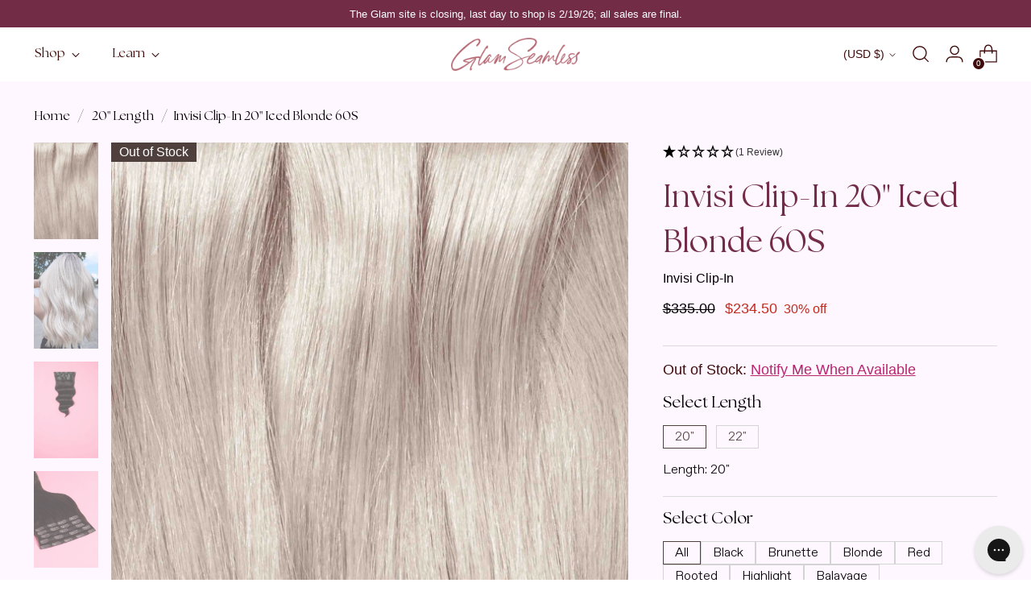

--- FILE ---
content_type: text/html; charset=utf-8
request_url: https://glamseamless.com/products/invisi-clip-in-hair-extensions-20-iced-blonde-60s
body_size: 83070
content:
<!doctype html>

<!--
  ___                 ___           ___           ___
  /  /\                     /__/\         /  /\         /  /\
  /  /:/_                    \  \:\       /  /:/        /  /::\
  /  /:/ /\  ___     ___       \  \:\     /  /:/        /  /:/\:\
  /  /:/ /:/ /__/\   /  /\  ___  \  \:\   /  /:/  ___   /  /:/  \:\
  /__/:/ /:/  \  \:\ /  /:/ /__/\  \__\:\ /__/:/  /  /\ /__/:/ \__\:\
  \  \:\/:/    \  \:\  /:/  \  \:\ /  /:/ \  \:\ /  /:/ \  \:\ /  /:/
  \  \::/      \  \:\/:/    \  \:\  /:/   \  \:\  /:/   \  \:\  /:/
  \  \:\       \  \::/      \  \:\/:/     \  \:\/:/     \  \:\/:/
  \  \:\       \__\/        \  \::/       \  \::/       \  \::/
  \__\/                     \__\/         \__\/         \__\/

  --------------------------------------------------------------------
  #  Stiletto v1.8.0
  #  Documentation: https://fluorescent.co/help/stiletto/
  #  Purchase: https://themes.shopify.com/themes/stiletto/
  #  A product by Fluorescent: https://fluorescent.co/
  --------------------------------------------------------------------
-->
<html
  class="no-js"
  lang="en"
  style="--announcement-height: 1px;"
>
  <head>
    <script src="https://js.squarecdn.com/square-marketplace.js" async></script>
    <script>tolstoyAppKey="76cb2fc8-66cf-490d-9808-58cb966c1254"</script>
    <script type="module"
      async
      src="https://widget.gotolstoy.com/we/widget.js"
    >
    </script>
    <script
      type="text/javascript"
      nomodule
      async
      src="https://widget.gotolstoy.com/widget/widget.js"
    ></script>
    <!-- Test Deploy liquid changes-->
    <script> 

!function(){var o=window.tdl=window.tdl||[];if(o.invoked)window.console&&console.error&&console.error("Tune snippet has been included more than once.");else{o.invoked=!0,o.methods=["init","identify","convert"],o.factory=function(n){return function(){var e=Array.prototype.slice.call(arguments);return e.unshift(n),o.push(e),o}};for(var e=0;e<o.methods.length;e++){var n=o.methods[e];o[n]=o.factory(n)}o.init=function(e){var n=document.createElement("script");n.type="text/javascript",n.async=!0,n.src="https://js.go2sdk.com/v2/tune.js";var t=document.getElementsByTagName("script")[0];t.parentNode.insertBefore(n,t),o.domain=e}}}();

tdl.init("https://aspireiq.go2cloud.org") 
tdl.identify() 
</script>
    
    <script type="text/javascript">
    var _iub = _iub || [];
    _iub.csConfiguration = {
        "askConsentAtCookiePolicyUpdate":true,
        "countryDetection":true,
        "enableLgpd":true,
        "enableUspr":true,
        "gdprAppliesGlobally":false,
        "lang":"en",
        "lgpdAppliesGlobally":false,
        "perPurposeConsent":true,
        "siteId":3098442,
        "whitelabel":false,
        "googleConsentMode": "template",
        "cookiePolicyId":20589386, 
        "banner":{ 
            "acceptButtonCaptionColor":"#FFFFFF",
            "acceptButtonColor":"#000000",
            "acceptButtonDisplay":true,
            "backgroundColor":"#FFFFFF",
            "customizeButtonDisplay":true,
            "customizeButtonCaptionColor":"#FFFFFF",
            "customizeButtonColor":"#000000",
            "explicitWithdrawal":true,
            "closeButtonDisplay":false,
            "listPurposes":true,
            "linksColor":"#000000",
            "position":"float-bottom-center",
            "rejectButtonCaptionColor":"#FFFFFF",
            "rejectButtonColor":"#000000",
            "rejectButtonDisplay":true,
            "showPurposesToggles":true,
            "textColor":"#000000",
            "zIndex": "9999999"
        }};
   
        /* Callback function that will be called when a user expresses their tracking consent preferences */
        var onPreferenceFirstExpressedCallback = function(consent) {
        if (true == _iub.csConfiguration.perPurposeConsent) {
            consent.consent = Object.keys(consent.purposes).every(function(k) {
                return consent.purposes[k]
            }); 
        }
        window.Shopify.customerPrivacy.setTrackingConsent(consent.consent, function() {});
        }
        if (typeof _iub.csConfiguration.callback === 'object') {
            _iub.csConfiguration.callback.onPreferenceFirstExpressed = onPreferenceFirstExpressedCallback;
        } else {
            _iub.csConfiguration.callback = {
            onPreferenceFirstExpressed: onPreferenceFirstExpressedCallback
            };
        }
</script>
<script type="text/javascript" src="//cdn.iubenda.com/cs/gpp/stub.js"></script>
<script type="text/javascript" src="//cdn.iubenda.com/cs/iubenda_cs.js" charset="UTF-8" async></script>

<!-- Tracking API -->
<script type="text/javascript">
    window.Shopify.loadFeatures([{
            name: 'consent-tracking-api',
            version: '0.1',
        }, ],
        function(error) {
            if (error) {
                throw error;
            }
        });
</script>

<script type="text/javascript">var _iub = _iub || {}; _iub.cons_instructions = _iub.cons_instructions || []; _iub.cons_instructions.push(["init", {api_key: "6B8yyDArnDII8yu7W1YTUuXlDDoyQBPA"}]);</script><script type="text/javascript" src="https://cdn.iubenda.com/cons/iubenda_cons.js" async></script>

  <script>
    var timer_var1 = window.setInterval(function(){
        if($('#iubenda-cs-banner .iubenda-cs-close-btn').length > 0)
        {
            var closeButton = document.querySelector('#iubenda-cs-banner .iubenda-cs-close-btn');
            closeButton.style.setProperty('display', 'block', 'important');
            var customizeButton = document.querySelector('#iubenda-cs-banner .iubenda-cs-customize-btn');
            customizeButton.style.setProperty('display', 'none', 'important');
            clearInterval(timer_var1 );
        }
        
      },
      800
    );
  </script>
    <script type="text/javascript">var _iub = _iub || {}; _iub.cons_instructions = _iub.cons_instructions || []; _iub.cons_instructions.push(["init", {api_key: "HNVgsYOYijzFe4iMoKJQoX3NseUDUX1h"}]);</script><script type="text/javascript" src="https://cdn.iubenda.com/cons/iubenda_cons.js" async></script>
    <meta charset="UTF-8">
    <meta http-equiv="X-UA-Compatible" content="IE=edge,chrome=1">
    <meta name="viewport" content="width=device-width,initial-scale=1"><link
      rel="preconnect"
      href="https://cdn.shopify.com"
      crossorigin
    ><link
        rel="shortcut icon"
        href="//glamseamless.com/cdn/shop/files/favicon-2023.png?crop=center&height=32&v=1681851187&width=32"
        type="image/png"
      >
     <!-- Google Tag Manager -->
    <script>
      (function (w, d, s, l, i) {
        w[l] = w[l] || [];
        w[l].push({ 'gtm.start': new Date().getTime(), event: 'gtm.js' });
        var f = d.getElementsByTagName(s)[0],
          j = d.createElement(s),
          dl = l != 'dataLayer' ? '&l=' + l : '';
        j.async = true;
        j.src = 'https://www.googletagmanager.com/gtm.js?id=' + i + dl;
        f.parentNode.insertBefore(j, f);
      })(window, document, 'script', 'dataLayer', 'GTM-M39NBP');
    </script>
    <!-- End Google Tag Manager -->
    <!-- Cross Domain Ga4 property -->
    <script async src="https://www.googletagmanager.com/gtag/js?id=G-NGSS6Y03HH"></script>
    <script>
      window.dataLayer = window.dataLayer || [];
      function gtag() {
        dataLayer.push(arguments);
      }
      gtag('js', new Date());

      gtag('config', 'G-NGSS6Y03HH');
    </script>
    





  
  
  
  
  




<meta name="description" content="Transform your style instantly with Glam&amp;#39;s iconic Invisi Clip-Ins. This 7-piece set adds length and volume with ease, featuring a sleek 1/4&amp;quot; matte bond that lies flat for an undetectable finish. Perfect for any occasion, Invisi Clip-Ins seamlessly blend with your natural hair, offering endless styling possibilities. 10">
<meta property="og:url" content="https://glamseamless.com/products/invisi-clip-in-hair-extensions-20-iced-blonde-60s">
<meta property="og:site_name" content="Glam Seamless Hair Extensions">
<meta property="og:type" content="product">
<meta property="og:title" content="Invisi Clip-In 20&quot; Iced Blonde 60S">
<meta property="og:description" content="Transform your style instantly with Glam&amp;#39;s iconic Invisi Clip-Ins. This 7-piece set adds length and volume with ease, featuring a sleek 1/4&amp;quot; matte bond that lies flat for an undetectable finish. Perfect for any occasion, Invisi Clip-Ins seamlessly blend with your natural hair, offering endless styling possibilities. 10">
<meta property="og:image" content="http://glamseamless.com/cdn/shop/files/CH-ICEDBLONDE-20-Iced_Blonde_0046_b70baf42-e0b1-47cf-bbaf-00355a7ef171.jpg?v=1728405996&width=1024">
<meta property="og:image:secure_url" content="https://glamseamless.com/cdn/shop/files/CH-ICEDBLONDE-20-Iced_Blonde_0046_b70baf42-e0b1-47cf-bbaf-00355a7ef171.jpg?v=1728405996&width=1024">
<meta property="og:price:amount" content="234.50">
<meta property="og:price:currency" content="USD">

<meta name="twitter:title" content="Invisi Clip-In 20&quot; Iced Blonde 60S">
<meta name="twitter:description" content="Transform your style instantly with Glam&amp;#39;s iconic Invisi Clip-Ins. This 7-piece set adds length and volume with ease, featuring a sleek 1/4&amp;quot; matte bond that lies flat for an undetectable finish. Perfect for any occasion, Invisi Clip-Ins seamlessly blend with your natural hair, offering endless styling possibilities. 10">
<meta name="twitter:card" content="summary_large_image">
<meta name="twitter:image" content="https://glamseamless.com/cdn/shop/files/CH-ICEDBLONDE-20-Iced_Blonde_0046_b70baf42-e0b1-47cf-bbaf-00355a7ef171.jpg?v=1728405996&width=1024">
<meta name="twitter:image:width" content="480">
<meta name="twitter:image:height" content="480">


    <script>
  console.log('Stiletto v1.8.0 by Fluorescent');

  document.documentElement.className = document.documentElement.className.replace('no-js', '');
  if (window.matchMedia(`(prefers-reduced-motion: reduce)`) === true || window.matchMedia(`(prefers-reduced-motion: reduce)`).matches === true) {
    document.documentElement.classList.add('prefers-reduced-motion');
  }

  window.theme = {
    version: 'v1.8.0',
    themeName: 'Stiletto',
    moneyFormat: "\u003cspan class=money\u003e${{amount}}\u003c\/span\u003e",
    strings: {
      name: "Glam Seamless Hair Extensions",
      accessibility: {
        play_video: "Play",
        pause_video: "Pause",
        range_lower: "Lower",
        range_upper: "Upper"
      },
      product: {
        no_shipping_rates: "Shipping rate unavailable",
        country_placeholder: "Country\/Region",
        review: "Write a review"
      },
      products: {
        product: {
          unavailable: "Unavailable",
          unitPrice: "Unit price",
          unitPriceSeparator: "per",
          sku: "SKU"
        }
      },
      cart: {
        editCartNote: "Edit order notes",
        addCartNote: "Add order notes",
        quantityError: "You have the maximum number of this product in your cart"
      },
      pagination: {
        viewing: "You’re viewing {{ of }} of {{ total }}",
        products: "products",
        results: "results"
      }
    },
    routes: {
      root: "/",
      cart: {
        base: "/cart",
        add: "/cart/add",
        change: "/cart/change",
        update: "/cart/update",
        clear: "/cart/clear",
        // Manual routes until Shopify adds support
        shipping: "/cart/shipping_rates",
      },
      // Manual routes until Shopify adds support
      products: "/products",
      productRecommendations: "/recommendations/products",
      predictive_search_url: '/search/suggest',
    },
    icons: {
      chevron: "\u003cspan class=\"icon icon-new icon-chevron \"\u003e\n  \u003csvg viewBox=\"0 0 24 24\" fill=\"none\" xmlns=\"http:\/\/www.w3.org\/2000\/svg\"\u003e\u003cpath d=\"M1.875 7.438 12 17.563 22.125 7.438\" stroke=\"currentColor\" stroke-width=\"2\"\/\u003e\u003c\/svg\u003e\n\u003c\/span\u003e\n\n",
      close: "\u003cspan class=\"icon icon-new icon-close \"\u003e\n  \u003csvg viewBox=\"0 0 24 24\" fill=\"none\" xmlns=\"http:\/\/www.w3.org\/2000\/svg\"\u003e\u003cpath d=\"M2.66 1.34 2 .68.68 2l.66.66 1.32-1.32zm18.68 21.32.66.66L23.32 22l-.66-.66-1.32 1.32zm1.32-20 .66-.66L22 .68l-.66.66 1.32 1.32zM1.34 21.34.68 22 2 23.32l.66-.66-1.32-1.32zm0-18.68 10 10 1.32-1.32-10-10-1.32 1.32zm11.32 10 10-10-1.32-1.32-10 10 1.32 1.32zm-1.32-1.32-10 10 1.32 1.32 10-10-1.32-1.32zm0 1.32 10 10 1.32-1.32-10-10-1.32 1.32z\" fill=\"currentColor\"\/\u003e\u003c\/svg\u003e\n\u003c\/span\u003e\n\n",
      zoom: "\u003cspan class=\"icon icon-new icon-zoom \"\u003e\n  \u003csvg viewBox=\"0 0 24 24\" fill=\"none\" xmlns=\"http:\/\/www.w3.org\/2000\/svg\"\u003e\u003cpath d=\"M10.3,19.71c5.21,0,9.44-4.23,9.44-9.44S15.51,.83,10.3,.83,.86,5.05,.86,10.27s4.23,9.44,9.44,9.44Z\" fill=\"none\" stroke=\"currentColor\" stroke-linecap=\"round\" stroke-miterlimit=\"10\" stroke-width=\"1.63\"\/\u003e\n          \u003cpath d=\"M5.05,10.27H15.54\" fill=\"none\" stroke=\"currentColor\" stroke-miterlimit=\"10\" stroke-width=\"1.63\"\/\u003e\n          \u003cpath class=\"cross-up\" d=\"M10.3,5.02V15.51\" fill=\"none\" stroke=\"currentColor\" stroke-miterlimit=\"10\" stroke-width=\"1.63\"\/\u003e\n          \u003cpath d=\"M16.92,16.9l6.49,6.49\" fill=\"none\" stroke=\"currentColor\" stroke-miterlimit=\"10\" stroke-width=\"1.63\"\/\u003e\u003c\/svg\u003e\n\u003c\/span\u003e\n\n"
    },
    coreData: {
      n: "Stiletto",
      v: "v1.8.0",
    }
  }

  
    window.theme.allCountryOptionTags = "\u003coption value=\"United States\" data-provinces=\"[[\u0026quot;Alabama\u0026quot;,\u0026quot;Alabama\u0026quot;],[\u0026quot;Alaska\u0026quot;,\u0026quot;Alaska\u0026quot;],[\u0026quot;American Samoa\u0026quot;,\u0026quot;American Samoa\u0026quot;],[\u0026quot;Arizona\u0026quot;,\u0026quot;Arizona\u0026quot;],[\u0026quot;Arkansas\u0026quot;,\u0026quot;Arkansas\u0026quot;],[\u0026quot;Armed Forces Americas\u0026quot;,\u0026quot;Armed Forces Americas\u0026quot;],[\u0026quot;Armed Forces Europe\u0026quot;,\u0026quot;Armed Forces Europe\u0026quot;],[\u0026quot;Armed Forces Pacific\u0026quot;,\u0026quot;Armed Forces Pacific\u0026quot;],[\u0026quot;California\u0026quot;,\u0026quot;California\u0026quot;],[\u0026quot;Colorado\u0026quot;,\u0026quot;Colorado\u0026quot;],[\u0026quot;Connecticut\u0026quot;,\u0026quot;Connecticut\u0026quot;],[\u0026quot;Delaware\u0026quot;,\u0026quot;Delaware\u0026quot;],[\u0026quot;District of Columbia\u0026quot;,\u0026quot;Washington DC\u0026quot;],[\u0026quot;Federated States of Micronesia\u0026quot;,\u0026quot;Micronesia\u0026quot;],[\u0026quot;Florida\u0026quot;,\u0026quot;Florida\u0026quot;],[\u0026quot;Georgia\u0026quot;,\u0026quot;Georgia\u0026quot;],[\u0026quot;Guam\u0026quot;,\u0026quot;Guam\u0026quot;],[\u0026quot;Hawaii\u0026quot;,\u0026quot;Hawaii\u0026quot;],[\u0026quot;Idaho\u0026quot;,\u0026quot;Idaho\u0026quot;],[\u0026quot;Illinois\u0026quot;,\u0026quot;Illinois\u0026quot;],[\u0026quot;Indiana\u0026quot;,\u0026quot;Indiana\u0026quot;],[\u0026quot;Iowa\u0026quot;,\u0026quot;Iowa\u0026quot;],[\u0026quot;Kansas\u0026quot;,\u0026quot;Kansas\u0026quot;],[\u0026quot;Kentucky\u0026quot;,\u0026quot;Kentucky\u0026quot;],[\u0026quot;Louisiana\u0026quot;,\u0026quot;Louisiana\u0026quot;],[\u0026quot;Maine\u0026quot;,\u0026quot;Maine\u0026quot;],[\u0026quot;Marshall Islands\u0026quot;,\u0026quot;Marshall Islands\u0026quot;],[\u0026quot;Maryland\u0026quot;,\u0026quot;Maryland\u0026quot;],[\u0026quot;Massachusetts\u0026quot;,\u0026quot;Massachusetts\u0026quot;],[\u0026quot;Michigan\u0026quot;,\u0026quot;Michigan\u0026quot;],[\u0026quot;Minnesota\u0026quot;,\u0026quot;Minnesota\u0026quot;],[\u0026quot;Mississippi\u0026quot;,\u0026quot;Mississippi\u0026quot;],[\u0026quot;Missouri\u0026quot;,\u0026quot;Missouri\u0026quot;],[\u0026quot;Montana\u0026quot;,\u0026quot;Montana\u0026quot;],[\u0026quot;Nebraska\u0026quot;,\u0026quot;Nebraska\u0026quot;],[\u0026quot;Nevada\u0026quot;,\u0026quot;Nevada\u0026quot;],[\u0026quot;New Hampshire\u0026quot;,\u0026quot;New Hampshire\u0026quot;],[\u0026quot;New Jersey\u0026quot;,\u0026quot;New Jersey\u0026quot;],[\u0026quot;New Mexico\u0026quot;,\u0026quot;New Mexico\u0026quot;],[\u0026quot;New York\u0026quot;,\u0026quot;New York\u0026quot;],[\u0026quot;North Carolina\u0026quot;,\u0026quot;North Carolina\u0026quot;],[\u0026quot;North Dakota\u0026quot;,\u0026quot;North Dakota\u0026quot;],[\u0026quot;Northern Mariana Islands\u0026quot;,\u0026quot;Northern Mariana Islands\u0026quot;],[\u0026quot;Ohio\u0026quot;,\u0026quot;Ohio\u0026quot;],[\u0026quot;Oklahoma\u0026quot;,\u0026quot;Oklahoma\u0026quot;],[\u0026quot;Oregon\u0026quot;,\u0026quot;Oregon\u0026quot;],[\u0026quot;Palau\u0026quot;,\u0026quot;Palau\u0026quot;],[\u0026quot;Pennsylvania\u0026quot;,\u0026quot;Pennsylvania\u0026quot;],[\u0026quot;Puerto Rico\u0026quot;,\u0026quot;Puerto Rico\u0026quot;],[\u0026quot;Rhode Island\u0026quot;,\u0026quot;Rhode Island\u0026quot;],[\u0026quot;South Carolina\u0026quot;,\u0026quot;South Carolina\u0026quot;],[\u0026quot;South Dakota\u0026quot;,\u0026quot;South Dakota\u0026quot;],[\u0026quot;Tennessee\u0026quot;,\u0026quot;Tennessee\u0026quot;],[\u0026quot;Texas\u0026quot;,\u0026quot;Texas\u0026quot;],[\u0026quot;Utah\u0026quot;,\u0026quot;Utah\u0026quot;],[\u0026quot;Vermont\u0026quot;,\u0026quot;Vermont\u0026quot;],[\u0026quot;Virgin Islands\u0026quot;,\u0026quot;U.S. Virgin Islands\u0026quot;],[\u0026quot;Virginia\u0026quot;,\u0026quot;Virginia\u0026quot;],[\u0026quot;Washington\u0026quot;,\u0026quot;Washington\u0026quot;],[\u0026quot;West Virginia\u0026quot;,\u0026quot;West Virginia\u0026quot;],[\u0026quot;Wisconsin\u0026quot;,\u0026quot;Wisconsin\u0026quot;],[\u0026quot;Wyoming\u0026quot;,\u0026quot;Wyoming\u0026quot;]]\"\u003eUnited States\u003c\/option\u003e\n\u003coption value=\"Canada\" data-provinces=\"[[\u0026quot;Alberta\u0026quot;,\u0026quot;Alberta\u0026quot;],[\u0026quot;British Columbia\u0026quot;,\u0026quot;British Columbia\u0026quot;],[\u0026quot;Manitoba\u0026quot;,\u0026quot;Manitoba\u0026quot;],[\u0026quot;New Brunswick\u0026quot;,\u0026quot;New Brunswick\u0026quot;],[\u0026quot;Newfoundland and Labrador\u0026quot;,\u0026quot;Newfoundland and Labrador\u0026quot;],[\u0026quot;Northwest Territories\u0026quot;,\u0026quot;Northwest Territories\u0026quot;],[\u0026quot;Nova Scotia\u0026quot;,\u0026quot;Nova Scotia\u0026quot;],[\u0026quot;Nunavut\u0026quot;,\u0026quot;Nunavut\u0026quot;],[\u0026quot;Ontario\u0026quot;,\u0026quot;Ontario\u0026quot;],[\u0026quot;Prince Edward Island\u0026quot;,\u0026quot;Prince Edward Island\u0026quot;],[\u0026quot;Quebec\u0026quot;,\u0026quot;Quebec\u0026quot;],[\u0026quot;Saskatchewan\u0026quot;,\u0026quot;Saskatchewan\u0026quot;],[\u0026quot;Yukon\u0026quot;,\u0026quot;Yukon\u0026quot;]]\"\u003eCanada\u003c\/option\u003e\n\u003coption value=\"United Kingdom\" data-provinces=\"[[\u0026quot;British Forces\u0026quot;,\u0026quot;British Forces\u0026quot;],[\u0026quot;England\u0026quot;,\u0026quot;England\u0026quot;],[\u0026quot;Northern Ireland\u0026quot;,\u0026quot;Northern Ireland\u0026quot;],[\u0026quot;Scotland\u0026quot;,\u0026quot;Scotland\u0026quot;],[\u0026quot;Wales\u0026quot;,\u0026quot;Wales\u0026quot;]]\"\u003eUnited Kingdom\u003c\/option\u003e\n\u003coption value=\"United Arab Emirates\" data-provinces=\"[[\u0026quot;Abu Dhabi\u0026quot;,\u0026quot;Abu Dhabi\u0026quot;],[\u0026quot;Ajman\u0026quot;,\u0026quot;Ajman\u0026quot;],[\u0026quot;Dubai\u0026quot;,\u0026quot;Dubai\u0026quot;],[\u0026quot;Fujairah\u0026quot;,\u0026quot;Fujairah\u0026quot;],[\u0026quot;Ras al-Khaimah\u0026quot;,\u0026quot;Ras al-Khaimah\u0026quot;],[\u0026quot;Sharjah\u0026quot;,\u0026quot;Sharjah\u0026quot;],[\u0026quot;Umm al-Quwain\u0026quot;,\u0026quot;Umm al-Quwain\u0026quot;]]\"\u003eUnited Arab Emirates\u003c\/option\u003e\n\u003coption value=\"---\" data-provinces=\"[]\"\u003e---\u003c\/option\u003e\n\u003coption value=\"Afghanistan\" data-provinces=\"[]\"\u003eAfghanistan\u003c\/option\u003e\n\u003coption value=\"Aland Islands\" data-provinces=\"[]\"\u003eÅland Islands\u003c\/option\u003e\n\u003coption value=\"Albania\" data-provinces=\"[]\"\u003eAlbania\u003c\/option\u003e\n\u003coption value=\"Algeria\" data-provinces=\"[]\"\u003eAlgeria\u003c\/option\u003e\n\u003coption value=\"Andorra\" data-provinces=\"[]\"\u003eAndorra\u003c\/option\u003e\n\u003coption value=\"Angola\" data-provinces=\"[]\"\u003eAngola\u003c\/option\u003e\n\u003coption value=\"Anguilla\" data-provinces=\"[]\"\u003eAnguilla\u003c\/option\u003e\n\u003coption value=\"Antigua And Barbuda\" data-provinces=\"[]\"\u003eAntigua \u0026 Barbuda\u003c\/option\u003e\n\u003coption value=\"Argentina\" data-provinces=\"[[\u0026quot;Buenos Aires\u0026quot;,\u0026quot;Buenos Aires Province\u0026quot;],[\u0026quot;Catamarca\u0026quot;,\u0026quot;Catamarca\u0026quot;],[\u0026quot;Chaco\u0026quot;,\u0026quot;Chaco\u0026quot;],[\u0026quot;Chubut\u0026quot;,\u0026quot;Chubut\u0026quot;],[\u0026quot;Ciudad Autónoma de Buenos Aires\u0026quot;,\u0026quot;Buenos Aires (Autonomous City)\u0026quot;],[\u0026quot;Corrientes\u0026quot;,\u0026quot;Corrientes\u0026quot;],[\u0026quot;Córdoba\u0026quot;,\u0026quot;Córdoba\u0026quot;],[\u0026quot;Entre Ríos\u0026quot;,\u0026quot;Entre Ríos\u0026quot;],[\u0026quot;Formosa\u0026quot;,\u0026quot;Formosa\u0026quot;],[\u0026quot;Jujuy\u0026quot;,\u0026quot;Jujuy\u0026quot;],[\u0026quot;La Pampa\u0026quot;,\u0026quot;La Pampa\u0026quot;],[\u0026quot;La Rioja\u0026quot;,\u0026quot;La Rioja\u0026quot;],[\u0026quot;Mendoza\u0026quot;,\u0026quot;Mendoza\u0026quot;],[\u0026quot;Misiones\u0026quot;,\u0026quot;Misiones\u0026quot;],[\u0026quot;Neuquén\u0026quot;,\u0026quot;Neuquén\u0026quot;],[\u0026quot;Río Negro\u0026quot;,\u0026quot;Río Negro\u0026quot;],[\u0026quot;Salta\u0026quot;,\u0026quot;Salta\u0026quot;],[\u0026quot;San Juan\u0026quot;,\u0026quot;San Juan\u0026quot;],[\u0026quot;San Luis\u0026quot;,\u0026quot;San Luis\u0026quot;],[\u0026quot;Santa Cruz\u0026quot;,\u0026quot;Santa Cruz\u0026quot;],[\u0026quot;Santa Fe\u0026quot;,\u0026quot;Santa Fe\u0026quot;],[\u0026quot;Santiago Del Estero\u0026quot;,\u0026quot;Santiago del Estero\u0026quot;],[\u0026quot;Tierra Del Fuego\u0026quot;,\u0026quot;Tierra del Fuego\u0026quot;],[\u0026quot;Tucumán\u0026quot;,\u0026quot;Tucumán\u0026quot;]]\"\u003eArgentina\u003c\/option\u003e\n\u003coption value=\"Armenia\" data-provinces=\"[]\"\u003eArmenia\u003c\/option\u003e\n\u003coption value=\"Aruba\" data-provinces=\"[]\"\u003eAruba\u003c\/option\u003e\n\u003coption value=\"Ascension Island\" data-provinces=\"[]\"\u003eAscension Island\u003c\/option\u003e\n\u003coption value=\"Australia\" data-provinces=\"[[\u0026quot;Australian Capital Territory\u0026quot;,\u0026quot;Australian Capital Territory\u0026quot;],[\u0026quot;New South Wales\u0026quot;,\u0026quot;New South Wales\u0026quot;],[\u0026quot;Northern Territory\u0026quot;,\u0026quot;Northern Territory\u0026quot;],[\u0026quot;Queensland\u0026quot;,\u0026quot;Queensland\u0026quot;],[\u0026quot;South Australia\u0026quot;,\u0026quot;South Australia\u0026quot;],[\u0026quot;Tasmania\u0026quot;,\u0026quot;Tasmania\u0026quot;],[\u0026quot;Victoria\u0026quot;,\u0026quot;Victoria\u0026quot;],[\u0026quot;Western Australia\u0026quot;,\u0026quot;Western Australia\u0026quot;]]\"\u003eAustralia\u003c\/option\u003e\n\u003coption value=\"Austria\" data-provinces=\"[]\"\u003eAustria\u003c\/option\u003e\n\u003coption value=\"Azerbaijan\" data-provinces=\"[]\"\u003eAzerbaijan\u003c\/option\u003e\n\u003coption value=\"Bahamas\" data-provinces=\"[]\"\u003eBahamas\u003c\/option\u003e\n\u003coption value=\"Bahrain\" data-provinces=\"[]\"\u003eBahrain\u003c\/option\u003e\n\u003coption value=\"Bangladesh\" data-provinces=\"[]\"\u003eBangladesh\u003c\/option\u003e\n\u003coption value=\"Barbados\" data-provinces=\"[]\"\u003eBarbados\u003c\/option\u003e\n\u003coption value=\"Belarus\" data-provinces=\"[]\"\u003eBelarus\u003c\/option\u003e\n\u003coption value=\"Belgium\" data-provinces=\"[]\"\u003eBelgium\u003c\/option\u003e\n\u003coption value=\"Belize\" data-provinces=\"[]\"\u003eBelize\u003c\/option\u003e\n\u003coption value=\"Benin\" data-provinces=\"[]\"\u003eBenin\u003c\/option\u003e\n\u003coption value=\"Bermuda\" data-provinces=\"[]\"\u003eBermuda\u003c\/option\u003e\n\u003coption value=\"Bhutan\" data-provinces=\"[]\"\u003eBhutan\u003c\/option\u003e\n\u003coption value=\"Bolivia\" data-provinces=\"[]\"\u003eBolivia\u003c\/option\u003e\n\u003coption value=\"Bosnia And Herzegovina\" data-provinces=\"[]\"\u003eBosnia \u0026 Herzegovina\u003c\/option\u003e\n\u003coption value=\"Botswana\" data-provinces=\"[]\"\u003eBotswana\u003c\/option\u003e\n\u003coption value=\"Brazil\" data-provinces=\"[[\u0026quot;Acre\u0026quot;,\u0026quot;Acre\u0026quot;],[\u0026quot;Alagoas\u0026quot;,\u0026quot;Alagoas\u0026quot;],[\u0026quot;Amapá\u0026quot;,\u0026quot;Amapá\u0026quot;],[\u0026quot;Amazonas\u0026quot;,\u0026quot;Amazonas\u0026quot;],[\u0026quot;Bahia\u0026quot;,\u0026quot;Bahia\u0026quot;],[\u0026quot;Ceará\u0026quot;,\u0026quot;Ceará\u0026quot;],[\u0026quot;Distrito Federal\u0026quot;,\u0026quot;Federal District\u0026quot;],[\u0026quot;Espírito Santo\u0026quot;,\u0026quot;Espírito Santo\u0026quot;],[\u0026quot;Goiás\u0026quot;,\u0026quot;Goiás\u0026quot;],[\u0026quot;Maranhão\u0026quot;,\u0026quot;Maranhão\u0026quot;],[\u0026quot;Mato Grosso\u0026quot;,\u0026quot;Mato Grosso\u0026quot;],[\u0026quot;Mato Grosso do Sul\u0026quot;,\u0026quot;Mato Grosso do Sul\u0026quot;],[\u0026quot;Minas Gerais\u0026quot;,\u0026quot;Minas Gerais\u0026quot;],[\u0026quot;Paraná\u0026quot;,\u0026quot;Paraná\u0026quot;],[\u0026quot;Paraíba\u0026quot;,\u0026quot;Paraíba\u0026quot;],[\u0026quot;Pará\u0026quot;,\u0026quot;Pará\u0026quot;],[\u0026quot;Pernambuco\u0026quot;,\u0026quot;Pernambuco\u0026quot;],[\u0026quot;Piauí\u0026quot;,\u0026quot;Piauí\u0026quot;],[\u0026quot;Rio Grande do Norte\u0026quot;,\u0026quot;Rio Grande do Norte\u0026quot;],[\u0026quot;Rio Grande do Sul\u0026quot;,\u0026quot;Rio Grande do Sul\u0026quot;],[\u0026quot;Rio de Janeiro\u0026quot;,\u0026quot;Rio de Janeiro\u0026quot;],[\u0026quot;Rondônia\u0026quot;,\u0026quot;Rondônia\u0026quot;],[\u0026quot;Roraima\u0026quot;,\u0026quot;Roraima\u0026quot;],[\u0026quot;Santa Catarina\u0026quot;,\u0026quot;Santa Catarina\u0026quot;],[\u0026quot;Sergipe\u0026quot;,\u0026quot;Sergipe\u0026quot;],[\u0026quot;São Paulo\u0026quot;,\u0026quot;São Paulo\u0026quot;],[\u0026quot;Tocantins\u0026quot;,\u0026quot;Tocantins\u0026quot;]]\"\u003eBrazil\u003c\/option\u003e\n\u003coption value=\"British Indian Ocean Territory\" data-provinces=\"[]\"\u003eBritish Indian Ocean Territory\u003c\/option\u003e\n\u003coption value=\"Virgin Islands, British\" data-provinces=\"[]\"\u003eBritish Virgin Islands\u003c\/option\u003e\n\u003coption value=\"Brunei\" data-provinces=\"[]\"\u003eBrunei\u003c\/option\u003e\n\u003coption value=\"Bulgaria\" data-provinces=\"[]\"\u003eBulgaria\u003c\/option\u003e\n\u003coption value=\"Burkina Faso\" data-provinces=\"[]\"\u003eBurkina Faso\u003c\/option\u003e\n\u003coption value=\"Burundi\" data-provinces=\"[]\"\u003eBurundi\u003c\/option\u003e\n\u003coption value=\"Cambodia\" data-provinces=\"[]\"\u003eCambodia\u003c\/option\u003e\n\u003coption value=\"Republic of Cameroon\" data-provinces=\"[]\"\u003eCameroon\u003c\/option\u003e\n\u003coption value=\"Canada\" data-provinces=\"[[\u0026quot;Alberta\u0026quot;,\u0026quot;Alberta\u0026quot;],[\u0026quot;British Columbia\u0026quot;,\u0026quot;British Columbia\u0026quot;],[\u0026quot;Manitoba\u0026quot;,\u0026quot;Manitoba\u0026quot;],[\u0026quot;New Brunswick\u0026quot;,\u0026quot;New Brunswick\u0026quot;],[\u0026quot;Newfoundland and Labrador\u0026quot;,\u0026quot;Newfoundland and Labrador\u0026quot;],[\u0026quot;Northwest Territories\u0026quot;,\u0026quot;Northwest Territories\u0026quot;],[\u0026quot;Nova Scotia\u0026quot;,\u0026quot;Nova Scotia\u0026quot;],[\u0026quot;Nunavut\u0026quot;,\u0026quot;Nunavut\u0026quot;],[\u0026quot;Ontario\u0026quot;,\u0026quot;Ontario\u0026quot;],[\u0026quot;Prince Edward Island\u0026quot;,\u0026quot;Prince Edward Island\u0026quot;],[\u0026quot;Quebec\u0026quot;,\u0026quot;Quebec\u0026quot;],[\u0026quot;Saskatchewan\u0026quot;,\u0026quot;Saskatchewan\u0026quot;],[\u0026quot;Yukon\u0026quot;,\u0026quot;Yukon\u0026quot;]]\"\u003eCanada\u003c\/option\u003e\n\u003coption value=\"Cape Verde\" data-provinces=\"[]\"\u003eCape Verde\u003c\/option\u003e\n\u003coption value=\"Caribbean Netherlands\" data-provinces=\"[]\"\u003eCaribbean Netherlands\u003c\/option\u003e\n\u003coption value=\"Cayman Islands\" data-provinces=\"[]\"\u003eCayman Islands\u003c\/option\u003e\n\u003coption value=\"Central African Republic\" data-provinces=\"[]\"\u003eCentral African Republic\u003c\/option\u003e\n\u003coption value=\"Chad\" data-provinces=\"[]\"\u003eChad\u003c\/option\u003e\n\u003coption value=\"Chile\" data-provinces=\"[[\u0026quot;Antofagasta\u0026quot;,\u0026quot;Antofagasta\u0026quot;],[\u0026quot;Araucanía\u0026quot;,\u0026quot;Araucanía\u0026quot;],[\u0026quot;Arica and Parinacota\u0026quot;,\u0026quot;Arica y Parinacota\u0026quot;],[\u0026quot;Atacama\u0026quot;,\u0026quot;Atacama\u0026quot;],[\u0026quot;Aysén\u0026quot;,\u0026quot;Aysén\u0026quot;],[\u0026quot;Biobío\u0026quot;,\u0026quot;Bío Bío\u0026quot;],[\u0026quot;Coquimbo\u0026quot;,\u0026quot;Coquimbo\u0026quot;],[\u0026quot;Los Lagos\u0026quot;,\u0026quot;Los Lagos\u0026quot;],[\u0026quot;Los Ríos\u0026quot;,\u0026quot;Los Ríos\u0026quot;],[\u0026quot;Magallanes\u0026quot;,\u0026quot;Magallanes Region\u0026quot;],[\u0026quot;Maule\u0026quot;,\u0026quot;Maule\u0026quot;],[\u0026quot;O\u0026#39;Higgins\u0026quot;,\u0026quot;Libertador General Bernardo O’Higgins\u0026quot;],[\u0026quot;Santiago\u0026quot;,\u0026quot;Santiago Metropolitan\u0026quot;],[\u0026quot;Tarapacá\u0026quot;,\u0026quot;Tarapacá\u0026quot;],[\u0026quot;Valparaíso\u0026quot;,\u0026quot;Valparaíso\u0026quot;],[\u0026quot;Ñuble\u0026quot;,\u0026quot;Ñuble\u0026quot;]]\"\u003eChile\u003c\/option\u003e\n\u003coption value=\"China\" data-provinces=\"[[\u0026quot;Anhui\u0026quot;,\u0026quot;Anhui\u0026quot;],[\u0026quot;Beijing\u0026quot;,\u0026quot;Beijing\u0026quot;],[\u0026quot;Chongqing\u0026quot;,\u0026quot;Chongqing\u0026quot;],[\u0026quot;Fujian\u0026quot;,\u0026quot;Fujian\u0026quot;],[\u0026quot;Gansu\u0026quot;,\u0026quot;Gansu\u0026quot;],[\u0026quot;Guangdong\u0026quot;,\u0026quot;Guangdong\u0026quot;],[\u0026quot;Guangxi\u0026quot;,\u0026quot;Guangxi\u0026quot;],[\u0026quot;Guizhou\u0026quot;,\u0026quot;Guizhou\u0026quot;],[\u0026quot;Hainan\u0026quot;,\u0026quot;Hainan\u0026quot;],[\u0026quot;Hebei\u0026quot;,\u0026quot;Hebei\u0026quot;],[\u0026quot;Heilongjiang\u0026quot;,\u0026quot;Heilongjiang\u0026quot;],[\u0026quot;Henan\u0026quot;,\u0026quot;Henan\u0026quot;],[\u0026quot;Hubei\u0026quot;,\u0026quot;Hubei\u0026quot;],[\u0026quot;Hunan\u0026quot;,\u0026quot;Hunan\u0026quot;],[\u0026quot;Inner Mongolia\u0026quot;,\u0026quot;Inner Mongolia\u0026quot;],[\u0026quot;Jiangsu\u0026quot;,\u0026quot;Jiangsu\u0026quot;],[\u0026quot;Jiangxi\u0026quot;,\u0026quot;Jiangxi\u0026quot;],[\u0026quot;Jilin\u0026quot;,\u0026quot;Jilin\u0026quot;],[\u0026quot;Liaoning\u0026quot;,\u0026quot;Liaoning\u0026quot;],[\u0026quot;Ningxia\u0026quot;,\u0026quot;Ningxia\u0026quot;],[\u0026quot;Qinghai\u0026quot;,\u0026quot;Qinghai\u0026quot;],[\u0026quot;Shaanxi\u0026quot;,\u0026quot;Shaanxi\u0026quot;],[\u0026quot;Shandong\u0026quot;,\u0026quot;Shandong\u0026quot;],[\u0026quot;Shanghai\u0026quot;,\u0026quot;Shanghai\u0026quot;],[\u0026quot;Shanxi\u0026quot;,\u0026quot;Shanxi\u0026quot;],[\u0026quot;Sichuan\u0026quot;,\u0026quot;Sichuan\u0026quot;],[\u0026quot;Tianjin\u0026quot;,\u0026quot;Tianjin\u0026quot;],[\u0026quot;Xinjiang\u0026quot;,\u0026quot;Xinjiang\u0026quot;],[\u0026quot;Xizang\u0026quot;,\u0026quot;Tibet\u0026quot;],[\u0026quot;Yunnan\u0026quot;,\u0026quot;Yunnan\u0026quot;],[\u0026quot;Zhejiang\u0026quot;,\u0026quot;Zhejiang\u0026quot;]]\"\u003eChina\u003c\/option\u003e\n\u003coption value=\"Christmas Island\" data-provinces=\"[]\"\u003eChristmas Island\u003c\/option\u003e\n\u003coption value=\"Cocos (Keeling) Islands\" data-provinces=\"[]\"\u003eCocos (Keeling) Islands\u003c\/option\u003e\n\u003coption value=\"Colombia\" data-provinces=\"[[\u0026quot;Amazonas\u0026quot;,\u0026quot;Amazonas\u0026quot;],[\u0026quot;Antioquia\u0026quot;,\u0026quot;Antioquia\u0026quot;],[\u0026quot;Arauca\u0026quot;,\u0026quot;Arauca\u0026quot;],[\u0026quot;Atlántico\u0026quot;,\u0026quot;Atlántico\u0026quot;],[\u0026quot;Bogotá, D.C.\u0026quot;,\u0026quot;Capital District\u0026quot;],[\u0026quot;Bolívar\u0026quot;,\u0026quot;Bolívar\u0026quot;],[\u0026quot;Boyacá\u0026quot;,\u0026quot;Boyacá\u0026quot;],[\u0026quot;Caldas\u0026quot;,\u0026quot;Caldas\u0026quot;],[\u0026quot;Caquetá\u0026quot;,\u0026quot;Caquetá\u0026quot;],[\u0026quot;Casanare\u0026quot;,\u0026quot;Casanare\u0026quot;],[\u0026quot;Cauca\u0026quot;,\u0026quot;Cauca\u0026quot;],[\u0026quot;Cesar\u0026quot;,\u0026quot;Cesar\u0026quot;],[\u0026quot;Chocó\u0026quot;,\u0026quot;Chocó\u0026quot;],[\u0026quot;Cundinamarca\u0026quot;,\u0026quot;Cundinamarca\u0026quot;],[\u0026quot;Córdoba\u0026quot;,\u0026quot;Córdoba\u0026quot;],[\u0026quot;Guainía\u0026quot;,\u0026quot;Guainía\u0026quot;],[\u0026quot;Guaviare\u0026quot;,\u0026quot;Guaviare\u0026quot;],[\u0026quot;Huila\u0026quot;,\u0026quot;Huila\u0026quot;],[\u0026quot;La Guajira\u0026quot;,\u0026quot;La Guajira\u0026quot;],[\u0026quot;Magdalena\u0026quot;,\u0026quot;Magdalena\u0026quot;],[\u0026quot;Meta\u0026quot;,\u0026quot;Meta\u0026quot;],[\u0026quot;Nariño\u0026quot;,\u0026quot;Nariño\u0026quot;],[\u0026quot;Norte de Santander\u0026quot;,\u0026quot;Norte de Santander\u0026quot;],[\u0026quot;Putumayo\u0026quot;,\u0026quot;Putumayo\u0026quot;],[\u0026quot;Quindío\u0026quot;,\u0026quot;Quindío\u0026quot;],[\u0026quot;Risaralda\u0026quot;,\u0026quot;Risaralda\u0026quot;],[\u0026quot;San Andrés, Providencia y Santa Catalina\u0026quot;,\u0026quot;San Andrés \\u0026 Providencia\u0026quot;],[\u0026quot;Santander\u0026quot;,\u0026quot;Santander\u0026quot;],[\u0026quot;Sucre\u0026quot;,\u0026quot;Sucre\u0026quot;],[\u0026quot;Tolima\u0026quot;,\u0026quot;Tolima\u0026quot;],[\u0026quot;Valle del Cauca\u0026quot;,\u0026quot;Valle del Cauca\u0026quot;],[\u0026quot;Vaupés\u0026quot;,\u0026quot;Vaupés\u0026quot;],[\u0026quot;Vichada\u0026quot;,\u0026quot;Vichada\u0026quot;]]\"\u003eColombia\u003c\/option\u003e\n\u003coption value=\"Comoros\" data-provinces=\"[]\"\u003eComoros\u003c\/option\u003e\n\u003coption value=\"Congo\" data-provinces=\"[]\"\u003eCongo - Brazzaville\u003c\/option\u003e\n\u003coption value=\"Congo, The Democratic Republic Of The\" data-provinces=\"[]\"\u003eCongo - Kinshasa\u003c\/option\u003e\n\u003coption value=\"Cook Islands\" data-provinces=\"[]\"\u003eCook Islands\u003c\/option\u003e\n\u003coption value=\"Costa Rica\" data-provinces=\"[[\u0026quot;Alajuela\u0026quot;,\u0026quot;Alajuela\u0026quot;],[\u0026quot;Cartago\u0026quot;,\u0026quot;Cartago\u0026quot;],[\u0026quot;Guanacaste\u0026quot;,\u0026quot;Guanacaste\u0026quot;],[\u0026quot;Heredia\u0026quot;,\u0026quot;Heredia\u0026quot;],[\u0026quot;Limón\u0026quot;,\u0026quot;Limón\u0026quot;],[\u0026quot;Puntarenas\u0026quot;,\u0026quot;Puntarenas\u0026quot;],[\u0026quot;San José\u0026quot;,\u0026quot;San José\u0026quot;]]\"\u003eCosta Rica\u003c\/option\u003e\n\u003coption value=\"Croatia\" data-provinces=\"[]\"\u003eCroatia\u003c\/option\u003e\n\u003coption value=\"Curaçao\" data-provinces=\"[]\"\u003eCuraçao\u003c\/option\u003e\n\u003coption value=\"Cyprus\" data-provinces=\"[]\"\u003eCyprus\u003c\/option\u003e\n\u003coption value=\"Czech Republic\" data-provinces=\"[]\"\u003eCzechia\u003c\/option\u003e\n\u003coption value=\"Côte d'Ivoire\" data-provinces=\"[]\"\u003eCôte d’Ivoire\u003c\/option\u003e\n\u003coption value=\"Denmark\" data-provinces=\"[]\"\u003eDenmark\u003c\/option\u003e\n\u003coption value=\"Djibouti\" data-provinces=\"[]\"\u003eDjibouti\u003c\/option\u003e\n\u003coption value=\"Dominica\" data-provinces=\"[]\"\u003eDominica\u003c\/option\u003e\n\u003coption value=\"Dominican Republic\" data-provinces=\"[]\"\u003eDominican Republic\u003c\/option\u003e\n\u003coption value=\"Ecuador\" data-provinces=\"[]\"\u003eEcuador\u003c\/option\u003e\n\u003coption value=\"Egypt\" data-provinces=\"[[\u0026quot;6th of October\u0026quot;,\u0026quot;6th of October\u0026quot;],[\u0026quot;Al Sharqia\u0026quot;,\u0026quot;Al Sharqia\u0026quot;],[\u0026quot;Alexandria\u0026quot;,\u0026quot;Alexandria\u0026quot;],[\u0026quot;Aswan\u0026quot;,\u0026quot;Aswan\u0026quot;],[\u0026quot;Asyut\u0026quot;,\u0026quot;Asyut\u0026quot;],[\u0026quot;Beheira\u0026quot;,\u0026quot;Beheira\u0026quot;],[\u0026quot;Beni Suef\u0026quot;,\u0026quot;Beni Suef\u0026quot;],[\u0026quot;Cairo\u0026quot;,\u0026quot;Cairo\u0026quot;],[\u0026quot;Dakahlia\u0026quot;,\u0026quot;Dakahlia\u0026quot;],[\u0026quot;Damietta\u0026quot;,\u0026quot;Damietta\u0026quot;],[\u0026quot;Faiyum\u0026quot;,\u0026quot;Faiyum\u0026quot;],[\u0026quot;Gharbia\u0026quot;,\u0026quot;Gharbia\u0026quot;],[\u0026quot;Giza\u0026quot;,\u0026quot;Giza\u0026quot;],[\u0026quot;Helwan\u0026quot;,\u0026quot;Helwan\u0026quot;],[\u0026quot;Ismailia\u0026quot;,\u0026quot;Ismailia\u0026quot;],[\u0026quot;Kafr el-Sheikh\u0026quot;,\u0026quot;Kafr el-Sheikh\u0026quot;],[\u0026quot;Luxor\u0026quot;,\u0026quot;Luxor\u0026quot;],[\u0026quot;Matrouh\u0026quot;,\u0026quot;Matrouh\u0026quot;],[\u0026quot;Minya\u0026quot;,\u0026quot;Minya\u0026quot;],[\u0026quot;Monufia\u0026quot;,\u0026quot;Monufia\u0026quot;],[\u0026quot;New Valley\u0026quot;,\u0026quot;New Valley\u0026quot;],[\u0026quot;North Sinai\u0026quot;,\u0026quot;North Sinai\u0026quot;],[\u0026quot;Port Said\u0026quot;,\u0026quot;Port Said\u0026quot;],[\u0026quot;Qalyubia\u0026quot;,\u0026quot;Qalyubia\u0026quot;],[\u0026quot;Qena\u0026quot;,\u0026quot;Qena\u0026quot;],[\u0026quot;Red Sea\u0026quot;,\u0026quot;Red Sea\u0026quot;],[\u0026quot;Sohag\u0026quot;,\u0026quot;Sohag\u0026quot;],[\u0026quot;South Sinai\u0026quot;,\u0026quot;South Sinai\u0026quot;],[\u0026quot;Suez\u0026quot;,\u0026quot;Suez\u0026quot;]]\"\u003eEgypt\u003c\/option\u003e\n\u003coption value=\"El Salvador\" data-provinces=\"[[\u0026quot;Ahuachapán\u0026quot;,\u0026quot;Ahuachapán\u0026quot;],[\u0026quot;Cabañas\u0026quot;,\u0026quot;Cabañas\u0026quot;],[\u0026quot;Chalatenango\u0026quot;,\u0026quot;Chalatenango\u0026quot;],[\u0026quot;Cuscatlán\u0026quot;,\u0026quot;Cuscatlán\u0026quot;],[\u0026quot;La Libertad\u0026quot;,\u0026quot;La Libertad\u0026quot;],[\u0026quot;La Paz\u0026quot;,\u0026quot;La Paz\u0026quot;],[\u0026quot;La Unión\u0026quot;,\u0026quot;La Unión\u0026quot;],[\u0026quot;Morazán\u0026quot;,\u0026quot;Morazán\u0026quot;],[\u0026quot;San Miguel\u0026quot;,\u0026quot;San Miguel\u0026quot;],[\u0026quot;San Salvador\u0026quot;,\u0026quot;San Salvador\u0026quot;],[\u0026quot;San Vicente\u0026quot;,\u0026quot;San Vicente\u0026quot;],[\u0026quot;Santa Ana\u0026quot;,\u0026quot;Santa Ana\u0026quot;],[\u0026quot;Sonsonate\u0026quot;,\u0026quot;Sonsonate\u0026quot;],[\u0026quot;Usulután\u0026quot;,\u0026quot;Usulután\u0026quot;]]\"\u003eEl Salvador\u003c\/option\u003e\n\u003coption value=\"Equatorial Guinea\" data-provinces=\"[]\"\u003eEquatorial Guinea\u003c\/option\u003e\n\u003coption value=\"Eritrea\" data-provinces=\"[]\"\u003eEritrea\u003c\/option\u003e\n\u003coption value=\"Estonia\" data-provinces=\"[]\"\u003eEstonia\u003c\/option\u003e\n\u003coption value=\"Eswatini\" data-provinces=\"[]\"\u003eEswatini\u003c\/option\u003e\n\u003coption value=\"Ethiopia\" data-provinces=\"[]\"\u003eEthiopia\u003c\/option\u003e\n\u003coption value=\"Falkland Islands (Malvinas)\" data-provinces=\"[]\"\u003eFalkland Islands\u003c\/option\u003e\n\u003coption value=\"Faroe Islands\" data-provinces=\"[]\"\u003eFaroe Islands\u003c\/option\u003e\n\u003coption value=\"Fiji\" data-provinces=\"[]\"\u003eFiji\u003c\/option\u003e\n\u003coption value=\"Finland\" data-provinces=\"[]\"\u003eFinland\u003c\/option\u003e\n\u003coption value=\"France\" data-provinces=\"[]\"\u003eFrance\u003c\/option\u003e\n\u003coption value=\"French Guiana\" data-provinces=\"[]\"\u003eFrench Guiana\u003c\/option\u003e\n\u003coption value=\"French Polynesia\" data-provinces=\"[]\"\u003eFrench Polynesia\u003c\/option\u003e\n\u003coption value=\"French Southern Territories\" data-provinces=\"[]\"\u003eFrench Southern Territories\u003c\/option\u003e\n\u003coption value=\"Gabon\" data-provinces=\"[]\"\u003eGabon\u003c\/option\u003e\n\u003coption value=\"Gambia\" data-provinces=\"[]\"\u003eGambia\u003c\/option\u003e\n\u003coption value=\"Georgia\" data-provinces=\"[]\"\u003eGeorgia\u003c\/option\u003e\n\u003coption value=\"Germany\" data-provinces=\"[]\"\u003eGermany\u003c\/option\u003e\n\u003coption value=\"Ghana\" data-provinces=\"[]\"\u003eGhana\u003c\/option\u003e\n\u003coption value=\"Gibraltar\" data-provinces=\"[]\"\u003eGibraltar\u003c\/option\u003e\n\u003coption value=\"Greece\" data-provinces=\"[]\"\u003eGreece\u003c\/option\u003e\n\u003coption value=\"Greenland\" data-provinces=\"[]\"\u003eGreenland\u003c\/option\u003e\n\u003coption value=\"Grenada\" data-provinces=\"[]\"\u003eGrenada\u003c\/option\u003e\n\u003coption value=\"Guadeloupe\" data-provinces=\"[]\"\u003eGuadeloupe\u003c\/option\u003e\n\u003coption value=\"Guatemala\" data-provinces=\"[[\u0026quot;Alta Verapaz\u0026quot;,\u0026quot;Alta Verapaz\u0026quot;],[\u0026quot;Baja Verapaz\u0026quot;,\u0026quot;Baja Verapaz\u0026quot;],[\u0026quot;Chimaltenango\u0026quot;,\u0026quot;Chimaltenango\u0026quot;],[\u0026quot;Chiquimula\u0026quot;,\u0026quot;Chiquimula\u0026quot;],[\u0026quot;El Progreso\u0026quot;,\u0026quot;El Progreso\u0026quot;],[\u0026quot;Escuintla\u0026quot;,\u0026quot;Escuintla\u0026quot;],[\u0026quot;Guatemala\u0026quot;,\u0026quot;Guatemala\u0026quot;],[\u0026quot;Huehuetenango\u0026quot;,\u0026quot;Huehuetenango\u0026quot;],[\u0026quot;Izabal\u0026quot;,\u0026quot;Izabal\u0026quot;],[\u0026quot;Jalapa\u0026quot;,\u0026quot;Jalapa\u0026quot;],[\u0026quot;Jutiapa\u0026quot;,\u0026quot;Jutiapa\u0026quot;],[\u0026quot;Petén\u0026quot;,\u0026quot;Petén\u0026quot;],[\u0026quot;Quetzaltenango\u0026quot;,\u0026quot;Quetzaltenango\u0026quot;],[\u0026quot;Quiché\u0026quot;,\u0026quot;Quiché\u0026quot;],[\u0026quot;Retalhuleu\u0026quot;,\u0026quot;Retalhuleu\u0026quot;],[\u0026quot;Sacatepéquez\u0026quot;,\u0026quot;Sacatepéquez\u0026quot;],[\u0026quot;San Marcos\u0026quot;,\u0026quot;San Marcos\u0026quot;],[\u0026quot;Santa Rosa\u0026quot;,\u0026quot;Santa Rosa\u0026quot;],[\u0026quot;Sololá\u0026quot;,\u0026quot;Sololá\u0026quot;],[\u0026quot;Suchitepéquez\u0026quot;,\u0026quot;Suchitepéquez\u0026quot;],[\u0026quot;Totonicapán\u0026quot;,\u0026quot;Totonicapán\u0026quot;],[\u0026quot;Zacapa\u0026quot;,\u0026quot;Zacapa\u0026quot;]]\"\u003eGuatemala\u003c\/option\u003e\n\u003coption value=\"Guernsey\" data-provinces=\"[]\"\u003eGuernsey\u003c\/option\u003e\n\u003coption value=\"Guinea\" data-provinces=\"[]\"\u003eGuinea\u003c\/option\u003e\n\u003coption value=\"Guinea Bissau\" data-provinces=\"[]\"\u003eGuinea-Bissau\u003c\/option\u003e\n\u003coption value=\"Guyana\" data-provinces=\"[]\"\u003eGuyana\u003c\/option\u003e\n\u003coption value=\"Haiti\" data-provinces=\"[]\"\u003eHaiti\u003c\/option\u003e\n\u003coption value=\"Honduras\" data-provinces=\"[]\"\u003eHonduras\u003c\/option\u003e\n\u003coption value=\"Hong Kong\" data-provinces=\"[[\u0026quot;Hong Kong Island\u0026quot;,\u0026quot;Hong Kong Island\u0026quot;],[\u0026quot;Kowloon\u0026quot;,\u0026quot;Kowloon\u0026quot;],[\u0026quot;New Territories\u0026quot;,\u0026quot;New Territories\u0026quot;]]\"\u003eHong Kong SAR\u003c\/option\u003e\n\u003coption value=\"Hungary\" data-provinces=\"[]\"\u003eHungary\u003c\/option\u003e\n\u003coption value=\"Iceland\" data-provinces=\"[]\"\u003eIceland\u003c\/option\u003e\n\u003coption value=\"India\" data-provinces=\"[[\u0026quot;Andaman and Nicobar Islands\u0026quot;,\u0026quot;Andaman and Nicobar Islands\u0026quot;],[\u0026quot;Andhra Pradesh\u0026quot;,\u0026quot;Andhra Pradesh\u0026quot;],[\u0026quot;Arunachal Pradesh\u0026quot;,\u0026quot;Arunachal Pradesh\u0026quot;],[\u0026quot;Assam\u0026quot;,\u0026quot;Assam\u0026quot;],[\u0026quot;Bihar\u0026quot;,\u0026quot;Bihar\u0026quot;],[\u0026quot;Chandigarh\u0026quot;,\u0026quot;Chandigarh\u0026quot;],[\u0026quot;Chhattisgarh\u0026quot;,\u0026quot;Chhattisgarh\u0026quot;],[\u0026quot;Dadra and Nagar Haveli\u0026quot;,\u0026quot;Dadra and Nagar Haveli\u0026quot;],[\u0026quot;Daman and Diu\u0026quot;,\u0026quot;Daman and Diu\u0026quot;],[\u0026quot;Delhi\u0026quot;,\u0026quot;Delhi\u0026quot;],[\u0026quot;Goa\u0026quot;,\u0026quot;Goa\u0026quot;],[\u0026quot;Gujarat\u0026quot;,\u0026quot;Gujarat\u0026quot;],[\u0026quot;Haryana\u0026quot;,\u0026quot;Haryana\u0026quot;],[\u0026quot;Himachal Pradesh\u0026quot;,\u0026quot;Himachal Pradesh\u0026quot;],[\u0026quot;Jammu and Kashmir\u0026quot;,\u0026quot;Jammu and Kashmir\u0026quot;],[\u0026quot;Jharkhand\u0026quot;,\u0026quot;Jharkhand\u0026quot;],[\u0026quot;Karnataka\u0026quot;,\u0026quot;Karnataka\u0026quot;],[\u0026quot;Kerala\u0026quot;,\u0026quot;Kerala\u0026quot;],[\u0026quot;Ladakh\u0026quot;,\u0026quot;Ladakh\u0026quot;],[\u0026quot;Lakshadweep\u0026quot;,\u0026quot;Lakshadweep\u0026quot;],[\u0026quot;Madhya Pradesh\u0026quot;,\u0026quot;Madhya Pradesh\u0026quot;],[\u0026quot;Maharashtra\u0026quot;,\u0026quot;Maharashtra\u0026quot;],[\u0026quot;Manipur\u0026quot;,\u0026quot;Manipur\u0026quot;],[\u0026quot;Meghalaya\u0026quot;,\u0026quot;Meghalaya\u0026quot;],[\u0026quot;Mizoram\u0026quot;,\u0026quot;Mizoram\u0026quot;],[\u0026quot;Nagaland\u0026quot;,\u0026quot;Nagaland\u0026quot;],[\u0026quot;Odisha\u0026quot;,\u0026quot;Odisha\u0026quot;],[\u0026quot;Puducherry\u0026quot;,\u0026quot;Puducherry\u0026quot;],[\u0026quot;Punjab\u0026quot;,\u0026quot;Punjab\u0026quot;],[\u0026quot;Rajasthan\u0026quot;,\u0026quot;Rajasthan\u0026quot;],[\u0026quot;Sikkim\u0026quot;,\u0026quot;Sikkim\u0026quot;],[\u0026quot;Tamil Nadu\u0026quot;,\u0026quot;Tamil Nadu\u0026quot;],[\u0026quot;Telangana\u0026quot;,\u0026quot;Telangana\u0026quot;],[\u0026quot;Tripura\u0026quot;,\u0026quot;Tripura\u0026quot;],[\u0026quot;Uttar Pradesh\u0026quot;,\u0026quot;Uttar Pradesh\u0026quot;],[\u0026quot;Uttarakhand\u0026quot;,\u0026quot;Uttarakhand\u0026quot;],[\u0026quot;West Bengal\u0026quot;,\u0026quot;West Bengal\u0026quot;]]\"\u003eIndia\u003c\/option\u003e\n\u003coption value=\"Indonesia\" data-provinces=\"[[\u0026quot;Aceh\u0026quot;,\u0026quot;Aceh\u0026quot;],[\u0026quot;Bali\u0026quot;,\u0026quot;Bali\u0026quot;],[\u0026quot;Bangka Belitung\u0026quot;,\u0026quot;Bangka–Belitung Islands\u0026quot;],[\u0026quot;Banten\u0026quot;,\u0026quot;Banten\u0026quot;],[\u0026quot;Bengkulu\u0026quot;,\u0026quot;Bengkulu\u0026quot;],[\u0026quot;Gorontalo\u0026quot;,\u0026quot;Gorontalo\u0026quot;],[\u0026quot;Jakarta\u0026quot;,\u0026quot;Jakarta\u0026quot;],[\u0026quot;Jambi\u0026quot;,\u0026quot;Jambi\u0026quot;],[\u0026quot;Jawa Barat\u0026quot;,\u0026quot;West Java\u0026quot;],[\u0026quot;Jawa Tengah\u0026quot;,\u0026quot;Central Java\u0026quot;],[\u0026quot;Jawa Timur\u0026quot;,\u0026quot;East Java\u0026quot;],[\u0026quot;Kalimantan Barat\u0026quot;,\u0026quot;West Kalimantan\u0026quot;],[\u0026quot;Kalimantan Selatan\u0026quot;,\u0026quot;South Kalimantan\u0026quot;],[\u0026quot;Kalimantan Tengah\u0026quot;,\u0026quot;Central Kalimantan\u0026quot;],[\u0026quot;Kalimantan Timur\u0026quot;,\u0026quot;East Kalimantan\u0026quot;],[\u0026quot;Kalimantan Utara\u0026quot;,\u0026quot;North Kalimantan\u0026quot;],[\u0026quot;Kepulauan Riau\u0026quot;,\u0026quot;Riau Islands\u0026quot;],[\u0026quot;Lampung\u0026quot;,\u0026quot;Lampung\u0026quot;],[\u0026quot;Maluku\u0026quot;,\u0026quot;Maluku\u0026quot;],[\u0026quot;Maluku Utara\u0026quot;,\u0026quot;North Maluku\u0026quot;],[\u0026quot;North Sumatra\u0026quot;,\u0026quot;North Sumatra\u0026quot;],[\u0026quot;Nusa Tenggara Barat\u0026quot;,\u0026quot;West Nusa Tenggara\u0026quot;],[\u0026quot;Nusa Tenggara Timur\u0026quot;,\u0026quot;East Nusa Tenggara\u0026quot;],[\u0026quot;Papua\u0026quot;,\u0026quot;Papua\u0026quot;],[\u0026quot;Papua Barat\u0026quot;,\u0026quot;West Papua\u0026quot;],[\u0026quot;Riau\u0026quot;,\u0026quot;Riau\u0026quot;],[\u0026quot;South Sumatra\u0026quot;,\u0026quot;South Sumatra\u0026quot;],[\u0026quot;Sulawesi Barat\u0026quot;,\u0026quot;West Sulawesi\u0026quot;],[\u0026quot;Sulawesi Selatan\u0026quot;,\u0026quot;South Sulawesi\u0026quot;],[\u0026quot;Sulawesi Tengah\u0026quot;,\u0026quot;Central Sulawesi\u0026quot;],[\u0026quot;Sulawesi Tenggara\u0026quot;,\u0026quot;Southeast Sulawesi\u0026quot;],[\u0026quot;Sulawesi Utara\u0026quot;,\u0026quot;North Sulawesi\u0026quot;],[\u0026quot;West Sumatra\u0026quot;,\u0026quot;West Sumatra\u0026quot;],[\u0026quot;Yogyakarta\u0026quot;,\u0026quot;Yogyakarta\u0026quot;]]\"\u003eIndonesia\u003c\/option\u003e\n\u003coption value=\"Iraq\" data-provinces=\"[]\"\u003eIraq\u003c\/option\u003e\n\u003coption value=\"Ireland\" data-provinces=\"[[\u0026quot;Carlow\u0026quot;,\u0026quot;Carlow\u0026quot;],[\u0026quot;Cavan\u0026quot;,\u0026quot;Cavan\u0026quot;],[\u0026quot;Clare\u0026quot;,\u0026quot;Clare\u0026quot;],[\u0026quot;Cork\u0026quot;,\u0026quot;Cork\u0026quot;],[\u0026quot;Donegal\u0026quot;,\u0026quot;Donegal\u0026quot;],[\u0026quot;Dublin\u0026quot;,\u0026quot;Dublin\u0026quot;],[\u0026quot;Galway\u0026quot;,\u0026quot;Galway\u0026quot;],[\u0026quot;Kerry\u0026quot;,\u0026quot;Kerry\u0026quot;],[\u0026quot;Kildare\u0026quot;,\u0026quot;Kildare\u0026quot;],[\u0026quot;Kilkenny\u0026quot;,\u0026quot;Kilkenny\u0026quot;],[\u0026quot;Laois\u0026quot;,\u0026quot;Laois\u0026quot;],[\u0026quot;Leitrim\u0026quot;,\u0026quot;Leitrim\u0026quot;],[\u0026quot;Limerick\u0026quot;,\u0026quot;Limerick\u0026quot;],[\u0026quot;Longford\u0026quot;,\u0026quot;Longford\u0026quot;],[\u0026quot;Louth\u0026quot;,\u0026quot;Louth\u0026quot;],[\u0026quot;Mayo\u0026quot;,\u0026quot;Mayo\u0026quot;],[\u0026quot;Meath\u0026quot;,\u0026quot;Meath\u0026quot;],[\u0026quot;Monaghan\u0026quot;,\u0026quot;Monaghan\u0026quot;],[\u0026quot;Offaly\u0026quot;,\u0026quot;Offaly\u0026quot;],[\u0026quot;Roscommon\u0026quot;,\u0026quot;Roscommon\u0026quot;],[\u0026quot;Sligo\u0026quot;,\u0026quot;Sligo\u0026quot;],[\u0026quot;Tipperary\u0026quot;,\u0026quot;Tipperary\u0026quot;],[\u0026quot;Waterford\u0026quot;,\u0026quot;Waterford\u0026quot;],[\u0026quot;Westmeath\u0026quot;,\u0026quot;Westmeath\u0026quot;],[\u0026quot;Wexford\u0026quot;,\u0026quot;Wexford\u0026quot;],[\u0026quot;Wicklow\u0026quot;,\u0026quot;Wicklow\u0026quot;]]\"\u003eIreland\u003c\/option\u003e\n\u003coption value=\"Isle Of Man\" data-provinces=\"[]\"\u003eIsle of Man\u003c\/option\u003e\n\u003coption value=\"Israel\" data-provinces=\"[]\"\u003eIsrael\u003c\/option\u003e\n\u003coption value=\"Italy\" data-provinces=\"[[\u0026quot;Agrigento\u0026quot;,\u0026quot;Agrigento\u0026quot;],[\u0026quot;Alessandria\u0026quot;,\u0026quot;Alessandria\u0026quot;],[\u0026quot;Ancona\u0026quot;,\u0026quot;Ancona\u0026quot;],[\u0026quot;Aosta\u0026quot;,\u0026quot;Aosta Valley\u0026quot;],[\u0026quot;Arezzo\u0026quot;,\u0026quot;Arezzo\u0026quot;],[\u0026quot;Ascoli Piceno\u0026quot;,\u0026quot;Ascoli Piceno\u0026quot;],[\u0026quot;Asti\u0026quot;,\u0026quot;Asti\u0026quot;],[\u0026quot;Avellino\u0026quot;,\u0026quot;Avellino\u0026quot;],[\u0026quot;Bari\u0026quot;,\u0026quot;Bari\u0026quot;],[\u0026quot;Barletta-Andria-Trani\u0026quot;,\u0026quot;Barletta-Andria-Trani\u0026quot;],[\u0026quot;Belluno\u0026quot;,\u0026quot;Belluno\u0026quot;],[\u0026quot;Benevento\u0026quot;,\u0026quot;Benevento\u0026quot;],[\u0026quot;Bergamo\u0026quot;,\u0026quot;Bergamo\u0026quot;],[\u0026quot;Biella\u0026quot;,\u0026quot;Biella\u0026quot;],[\u0026quot;Bologna\u0026quot;,\u0026quot;Bologna\u0026quot;],[\u0026quot;Bolzano\u0026quot;,\u0026quot;South Tyrol\u0026quot;],[\u0026quot;Brescia\u0026quot;,\u0026quot;Brescia\u0026quot;],[\u0026quot;Brindisi\u0026quot;,\u0026quot;Brindisi\u0026quot;],[\u0026quot;Cagliari\u0026quot;,\u0026quot;Cagliari\u0026quot;],[\u0026quot;Caltanissetta\u0026quot;,\u0026quot;Caltanissetta\u0026quot;],[\u0026quot;Campobasso\u0026quot;,\u0026quot;Campobasso\u0026quot;],[\u0026quot;Carbonia-Iglesias\u0026quot;,\u0026quot;Carbonia-Iglesias\u0026quot;],[\u0026quot;Caserta\u0026quot;,\u0026quot;Caserta\u0026quot;],[\u0026quot;Catania\u0026quot;,\u0026quot;Catania\u0026quot;],[\u0026quot;Catanzaro\u0026quot;,\u0026quot;Catanzaro\u0026quot;],[\u0026quot;Chieti\u0026quot;,\u0026quot;Chieti\u0026quot;],[\u0026quot;Como\u0026quot;,\u0026quot;Como\u0026quot;],[\u0026quot;Cosenza\u0026quot;,\u0026quot;Cosenza\u0026quot;],[\u0026quot;Cremona\u0026quot;,\u0026quot;Cremona\u0026quot;],[\u0026quot;Crotone\u0026quot;,\u0026quot;Crotone\u0026quot;],[\u0026quot;Cuneo\u0026quot;,\u0026quot;Cuneo\u0026quot;],[\u0026quot;Enna\u0026quot;,\u0026quot;Enna\u0026quot;],[\u0026quot;Fermo\u0026quot;,\u0026quot;Fermo\u0026quot;],[\u0026quot;Ferrara\u0026quot;,\u0026quot;Ferrara\u0026quot;],[\u0026quot;Firenze\u0026quot;,\u0026quot;Florence\u0026quot;],[\u0026quot;Foggia\u0026quot;,\u0026quot;Foggia\u0026quot;],[\u0026quot;Forlì-Cesena\u0026quot;,\u0026quot;Forlì-Cesena\u0026quot;],[\u0026quot;Frosinone\u0026quot;,\u0026quot;Frosinone\u0026quot;],[\u0026quot;Genova\u0026quot;,\u0026quot;Genoa\u0026quot;],[\u0026quot;Gorizia\u0026quot;,\u0026quot;Gorizia\u0026quot;],[\u0026quot;Grosseto\u0026quot;,\u0026quot;Grosseto\u0026quot;],[\u0026quot;Imperia\u0026quot;,\u0026quot;Imperia\u0026quot;],[\u0026quot;Isernia\u0026quot;,\u0026quot;Isernia\u0026quot;],[\u0026quot;L\u0026#39;Aquila\u0026quot;,\u0026quot;L’Aquila\u0026quot;],[\u0026quot;La Spezia\u0026quot;,\u0026quot;La Spezia\u0026quot;],[\u0026quot;Latina\u0026quot;,\u0026quot;Latina\u0026quot;],[\u0026quot;Lecce\u0026quot;,\u0026quot;Lecce\u0026quot;],[\u0026quot;Lecco\u0026quot;,\u0026quot;Lecco\u0026quot;],[\u0026quot;Livorno\u0026quot;,\u0026quot;Livorno\u0026quot;],[\u0026quot;Lodi\u0026quot;,\u0026quot;Lodi\u0026quot;],[\u0026quot;Lucca\u0026quot;,\u0026quot;Lucca\u0026quot;],[\u0026quot;Macerata\u0026quot;,\u0026quot;Macerata\u0026quot;],[\u0026quot;Mantova\u0026quot;,\u0026quot;Mantua\u0026quot;],[\u0026quot;Massa-Carrara\u0026quot;,\u0026quot;Massa and Carrara\u0026quot;],[\u0026quot;Matera\u0026quot;,\u0026quot;Matera\u0026quot;],[\u0026quot;Medio Campidano\u0026quot;,\u0026quot;Medio Campidano\u0026quot;],[\u0026quot;Messina\u0026quot;,\u0026quot;Messina\u0026quot;],[\u0026quot;Milano\u0026quot;,\u0026quot;Milan\u0026quot;],[\u0026quot;Modena\u0026quot;,\u0026quot;Modena\u0026quot;],[\u0026quot;Monza e Brianza\u0026quot;,\u0026quot;Monza and Brianza\u0026quot;],[\u0026quot;Napoli\u0026quot;,\u0026quot;Naples\u0026quot;],[\u0026quot;Novara\u0026quot;,\u0026quot;Novara\u0026quot;],[\u0026quot;Nuoro\u0026quot;,\u0026quot;Nuoro\u0026quot;],[\u0026quot;Ogliastra\u0026quot;,\u0026quot;Ogliastra\u0026quot;],[\u0026quot;Olbia-Tempio\u0026quot;,\u0026quot;Olbia-Tempio\u0026quot;],[\u0026quot;Oristano\u0026quot;,\u0026quot;Oristano\u0026quot;],[\u0026quot;Padova\u0026quot;,\u0026quot;Padua\u0026quot;],[\u0026quot;Palermo\u0026quot;,\u0026quot;Palermo\u0026quot;],[\u0026quot;Parma\u0026quot;,\u0026quot;Parma\u0026quot;],[\u0026quot;Pavia\u0026quot;,\u0026quot;Pavia\u0026quot;],[\u0026quot;Perugia\u0026quot;,\u0026quot;Perugia\u0026quot;],[\u0026quot;Pesaro e Urbino\u0026quot;,\u0026quot;Pesaro and Urbino\u0026quot;],[\u0026quot;Pescara\u0026quot;,\u0026quot;Pescara\u0026quot;],[\u0026quot;Piacenza\u0026quot;,\u0026quot;Piacenza\u0026quot;],[\u0026quot;Pisa\u0026quot;,\u0026quot;Pisa\u0026quot;],[\u0026quot;Pistoia\u0026quot;,\u0026quot;Pistoia\u0026quot;],[\u0026quot;Pordenone\u0026quot;,\u0026quot;Pordenone\u0026quot;],[\u0026quot;Potenza\u0026quot;,\u0026quot;Potenza\u0026quot;],[\u0026quot;Prato\u0026quot;,\u0026quot;Prato\u0026quot;],[\u0026quot;Ragusa\u0026quot;,\u0026quot;Ragusa\u0026quot;],[\u0026quot;Ravenna\u0026quot;,\u0026quot;Ravenna\u0026quot;],[\u0026quot;Reggio Calabria\u0026quot;,\u0026quot;Reggio Calabria\u0026quot;],[\u0026quot;Reggio Emilia\u0026quot;,\u0026quot;Reggio Emilia\u0026quot;],[\u0026quot;Rieti\u0026quot;,\u0026quot;Rieti\u0026quot;],[\u0026quot;Rimini\u0026quot;,\u0026quot;Rimini\u0026quot;],[\u0026quot;Roma\u0026quot;,\u0026quot;Rome\u0026quot;],[\u0026quot;Rovigo\u0026quot;,\u0026quot;Rovigo\u0026quot;],[\u0026quot;Salerno\u0026quot;,\u0026quot;Salerno\u0026quot;],[\u0026quot;Sassari\u0026quot;,\u0026quot;Sassari\u0026quot;],[\u0026quot;Savona\u0026quot;,\u0026quot;Savona\u0026quot;],[\u0026quot;Siena\u0026quot;,\u0026quot;Siena\u0026quot;],[\u0026quot;Siracusa\u0026quot;,\u0026quot;Syracuse\u0026quot;],[\u0026quot;Sondrio\u0026quot;,\u0026quot;Sondrio\u0026quot;],[\u0026quot;Taranto\u0026quot;,\u0026quot;Taranto\u0026quot;],[\u0026quot;Teramo\u0026quot;,\u0026quot;Teramo\u0026quot;],[\u0026quot;Terni\u0026quot;,\u0026quot;Terni\u0026quot;],[\u0026quot;Torino\u0026quot;,\u0026quot;Turin\u0026quot;],[\u0026quot;Trapani\u0026quot;,\u0026quot;Trapani\u0026quot;],[\u0026quot;Trento\u0026quot;,\u0026quot;Trentino\u0026quot;],[\u0026quot;Treviso\u0026quot;,\u0026quot;Treviso\u0026quot;],[\u0026quot;Trieste\u0026quot;,\u0026quot;Trieste\u0026quot;],[\u0026quot;Udine\u0026quot;,\u0026quot;Udine\u0026quot;],[\u0026quot;Varese\u0026quot;,\u0026quot;Varese\u0026quot;],[\u0026quot;Venezia\u0026quot;,\u0026quot;Venice\u0026quot;],[\u0026quot;Verbano-Cusio-Ossola\u0026quot;,\u0026quot;Verbano-Cusio-Ossola\u0026quot;],[\u0026quot;Vercelli\u0026quot;,\u0026quot;Vercelli\u0026quot;],[\u0026quot;Verona\u0026quot;,\u0026quot;Verona\u0026quot;],[\u0026quot;Vibo Valentia\u0026quot;,\u0026quot;Vibo Valentia\u0026quot;],[\u0026quot;Vicenza\u0026quot;,\u0026quot;Vicenza\u0026quot;],[\u0026quot;Viterbo\u0026quot;,\u0026quot;Viterbo\u0026quot;]]\"\u003eItaly\u003c\/option\u003e\n\u003coption value=\"Jamaica\" data-provinces=\"[]\"\u003eJamaica\u003c\/option\u003e\n\u003coption value=\"Japan\" data-provinces=\"[[\u0026quot;Aichi\u0026quot;,\u0026quot;Aichi\u0026quot;],[\u0026quot;Akita\u0026quot;,\u0026quot;Akita\u0026quot;],[\u0026quot;Aomori\u0026quot;,\u0026quot;Aomori\u0026quot;],[\u0026quot;Chiba\u0026quot;,\u0026quot;Chiba\u0026quot;],[\u0026quot;Ehime\u0026quot;,\u0026quot;Ehime\u0026quot;],[\u0026quot;Fukui\u0026quot;,\u0026quot;Fukui\u0026quot;],[\u0026quot;Fukuoka\u0026quot;,\u0026quot;Fukuoka\u0026quot;],[\u0026quot;Fukushima\u0026quot;,\u0026quot;Fukushima\u0026quot;],[\u0026quot;Gifu\u0026quot;,\u0026quot;Gifu\u0026quot;],[\u0026quot;Gunma\u0026quot;,\u0026quot;Gunma\u0026quot;],[\u0026quot;Hiroshima\u0026quot;,\u0026quot;Hiroshima\u0026quot;],[\u0026quot;Hokkaidō\u0026quot;,\u0026quot;Hokkaido\u0026quot;],[\u0026quot;Hyōgo\u0026quot;,\u0026quot;Hyogo\u0026quot;],[\u0026quot;Ibaraki\u0026quot;,\u0026quot;Ibaraki\u0026quot;],[\u0026quot;Ishikawa\u0026quot;,\u0026quot;Ishikawa\u0026quot;],[\u0026quot;Iwate\u0026quot;,\u0026quot;Iwate\u0026quot;],[\u0026quot;Kagawa\u0026quot;,\u0026quot;Kagawa\u0026quot;],[\u0026quot;Kagoshima\u0026quot;,\u0026quot;Kagoshima\u0026quot;],[\u0026quot;Kanagawa\u0026quot;,\u0026quot;Kanagawa\u0026quot;],[\u0026quot;Kumamoto\u0026quot;,\u0026quot;Kumamoto\u0026quot;],[\u0026quot;Kyōto\u0026quot;,\u0026quot;Kyoto\u0026quot;],[\u0026quot;Kōchi\u0026quot;,\u0026quot;Kochi\u0026quot;],[\u0026quot;Mie\u0026quot;,\u0026quot;Mie\u0026quot;],[\u0026quot;Miyagi\u0026quot;,\u0026quot;Miyagi\u0026quot;],[\u0026quot;Miyazaki\u0026quot;,\u0026quot;Miyazaki\u0026quot;],[\u0026quot;Nagano\u0026quot;,\u0026quot;Nagano\u0026quot;],[\u0026quot;Nagasaki\u0026quot;,\u0026quot;Nagasaki\u0026quot;],[\u0026quot;Nara\u0026quot;,\u0026quot;Nara\u0026quot;],[\u0026quot;Niigata\u0026quot;,\u0026quot;Niigata\u0026quot;],[\u0026quot;Okayama\u0026quot;,\u0026quot;Okayama\u0026quot;],[\u0026quot;Okinawa\u0026quot;,\u0026quot;Okinawa\u0026quot;],[\u0026quot;Saga\u0026quot;,\u0026quot;Saga\u0026quot;],[\u0026quot;Saitama\u0026quot;,\u0026quot;Saitama\u0026quot;],[\u0026quot;Shiga\u0026quot;,\u0026quot;Shiga\u0026quot;],[\u0026quot;Shimane\u0026quot;,\u0026quot;Shimane\u0026quot;],[\u0026quot;Shizuoka\u0026quot;,\u0026quot;Shizuoka\u0026quot;],[\u0026quot;Tochigi\u0026quot;,\u0026quot;Tochigi\u0026quot;],[\u0026quot;Tokushima\u0026quot;,\u0026quot;Tokushima\u0026quot;],[\u0026quot;Tottori\u0026quot;,\u0026quot;Tottori\u0026quot;],[\u0026quot;Toyama\u0026quot;,\u0026quot;Toyama\u0026quot;],[\u0026quot;Tōkyō\u0026quot;,\u0026quot;Tokyo\u0026quot;],[\u0026quot;Wakayama\u0026quot;,\u0026quot;Wakayama\u0026quot;],[\u0026quot;Yamagata\u0026quot;,\u0026quot;Yamagata\u0026quot;],[\u0026quot;Yamaguchi\u0026quot;,\u0026quot;Yamaguchi\u0026quot;],[\u0026quot;Yamanashi\u0026quot;,\u0026quot;Yamanashi\u0026quot;],[\u0026quot;Ōita\u0026quot;,\u0026quot;Oita\u0026quot;],[\u0026quot;Ōsaka\u0026quot;,\u0026quot;Osaka\u0026quot;]]\"\u003eJapan\u003c\/option\u003e\n\u003coption value=\"Jersey\" data-provinces=\"[]\"\u003eJersey\u003c\/option\u003e\n\u003coption value=\"Jordan\" data-provinces=\"[]\"\u003eJordan\u003c\/option\u003e\n\u003coption value=\"Kazakhstan\" data-provinces=\"[]\"\u003eKazakhstan\u003c\/option\u003e\n\u003coption value=\"Kenya\" data-provinces=\"[]\"\u003eKenya\u003c\/option\u003e\n\u003coption value=\"Kiribati\" data-provinces=\"[]\"\u003eKiribati\u003c\/option\u003e\n\u003coption value=\"Kosovo\" data-provinces=\"[]\"\u003eKosovo\u003c\/option\u003e\n\u003coption value=\"Kuwait\" data-provinces=\"[[\u0026quot;Al Ahmadi\u0026quot;,\u0026quot;Al Ahmadi\u0026quot;],[\u0026quot;Al Asimah\u0026quot;,\u0026quot;Al Asimah\u0026quot;],[\u0026quot;Al Farwaniyah\u0026quot;,\u0026quot;Al Farwaniyah\u0026quot;],[\u0026quot;Al Jahra\u0026quot;,\u0026quot;Al Jahra\u0026quot;],[\u0026quot;Hawalli\u0026quot;,\u0026quot;Hawalli\u0026quot;],[\u0026quot;Mubarak Al-Kabeer\u0026quot;,\u0026quot;Mubarak Al-Kabeer\u0026quot;]]\"\u003eKuwait\u003c\/option\u003e\n\u003coption value=\"Kyrgyzstan\" data-provinces=\"[]\"\u003eKyrgyzstan\u003c\/option\u003e\n\u003coption value=\"Lao People's Democratic Republic\" data-provinces=\"[]\"\u003eLaos\u003c\/option\u003e\n\u003coption value=\"Latvia\" data-provinces=\"[]\"\u003eLatvia\u003c\/option\u003e\n\u003coption value=\"Lebanon\" data-provinces=\"[]\"\u003eLebanon\u003c\/option\u003e\n\u003coption value=\"Lesotho\" data-provinces=\"[]\"\u003eLesotho\u003c\/option\u003e\n\u003coption value=\"Liberia\" data-provinces=\"[]\"\u003eLiberia\u003c\/option\u003e\n\u003coption value=\"Libyan Arab Jamahiriya\" data-provinces=\"[]\"\u003eLibya\u003c\/option\u003e\n\u003coption value=\"Liechtenstein\" data-provinces=\"[]\"\u003eLiechtenstein\u003c\/option\u003e\n\u003coption value=\"Lithuania\" data-provinces=\"[]\"\u003eLithuania\u003c\/option\u003e\n\u003coption value=\"Luxembourg\" data-provinces=\"[]\"\u003eLuxembourg\u003c\/option\u003e\n\u003coption value=\"Macao\" data-provinces=\"[]\"\u003eMacao SAR\u003c\/option\u003e\n\u003coption value=\"Madagascar\" data-provinces=\"[]\"\u003eMadagascar\u003c\/option\u003e\n\u003coption value=\"Malawi\" data-provinces=\"[]\"\u003eMalawi\u003c\/option\u003e\n\u003coption value=\"Malaysia\" data-provinces=\"[[\u0026quot;Johor\u0026quot;,\u0026quot;Johor\u0026quot;],[\u0026quot;Kedah\u0026quot;,\u0026quot;Kedah\u0026quot;],[\u0026quot;Kelantan\u0026quot;,\u0026quot;Kelantan\u0026quot;],[\u0026quot;Kuala Lumpur\u0026quot;,\u0026quot;Kuala Lumpur\u0026quot;],[\u0026quot;Labuan\u0026quot;,\u0026quot;Labuan\u0026quot;],[\u0026quot;Melaka\u0026quot;,\u0026quot;Malacca\u0026quot;],[\u0026quot;Negeri Sembilan\u0026quot;,\u0026quot;Negeri Sembilan\u0026quot;],[\u0026quot;Pahang\u0026quot;,\u0026quot;Pahang\u0026quot;],[\u0026quot;Penang\u0026quot;,\u0026quot;Penang\u0026quot;],[\u0026quot;Perak\u0026quot;,\u0026quot;Perak\u0026quot;],[\u0026quot;Perlis\u0026quot;,\u0026quot;Perlis\u0026quot;],[\u0026quot;Putrajaya\u0026quot;,\u0026quot;Putrajaya\u0026quot;],[\u0026quot;Sabah\u0026quot;,\u0026quot;Sabah\u0026quot;],[\u0026quot;Sarawak\u0026quot;,\u0026quot;Sarawak\u0026quot;],[\u0026quot;Selangor\u0026quot;,\u0026quot;Selangor\u0026quot;],[\u0026quot;Terengganu\u0026quot;,\u0026quot;Terengganu\u0026quot;]]\"\u003eMalaysia\u003c\/option\u003e\n\u003coption value=\"Maldives\" data-provinces=\"[]\"\u003eMaldives\u003c\/option\u003e\n\u003coption value=\"Mali\" data-provinces=\"[]\"\u003eMali\u003c\/option\u003e\n\u003coption value=\"Malta\" data-provinces=\"[]\"\u003eMalta\u003c\/option\u003e\n\u003coption value=\"Martinique\" data-provinces=\"[]\"\u003eMartinique\u003c\/option\u003e\n\u003coption value=\"Mauritania\" data-provinces=\"[]\"\u003eMauritania\u003c\/option\u003e\n\u003coption value=\"Mauritius\" data-provinces=\"[]\"\u003eMauritius\u003c\/option\u003e\n\u003coption value=\"Mayotte\" data-provinces=\"[]\"\u003eMayotte\u003c\/option\u003e\n\u003coption value=\"Mexico\" data-provinces=\"[[\u0026quot;Aguascalientes\u0026quot;,\u0026quot;Aguascalientes\u0026quot;],[\u0026quot;Baja California\u0026quot;,\u0026quot;Baja California\u0026quot;],[\u0026quot;Baja California Sur\u0026quot;,\u0026quot;Baja California Sur\u0026quot;],[\u0026quot;Campeche\u0026quot;,\u0026quot;Campeche\u0026quot;],[\u0026quot;Chiapas\u0026quot;,\u0026quot;Chiapas\u0026quot;],[\u0026quot;Chihuahua\u0026quot;,\u0026quot;Chihuahua\u0026quot;],[\u0026quot;Ciudad de México\u0026quot;,\u0026quot;Ciudad de Mexico\u0026quot;],[\u0026quot;Coahuila\u0026quot;,\u0026quot;Coahuila\u0026quot;],[\u0026quot;Colima\u0026quot;,\u0026quot;Colima\u0026quot;],[\u0026quot;Durango\u0026quot;,\u0026quot;Durango\u0026quot;],[\u0026quot;Guanajuato\u0026quot;,\u0026quot;Guanajuato\u0026quot;],[\u0026quot;Guerrero\u0026quot;,\u0026quot;Guerrero\u0026quot;],[\u0026quot;Hidalgo\u0026quot;,\u0026quot;Hidalgo\u0026quot;],[\u0026quot;Jalisco\u0026quot;,\u0026quot;Jalisco\u0026quot;],[\u0026quot;Michoacán\u0026quot;,\u0026quot;Michoacán\u0026quot;],[\u0026quot;Morelos\u0026quot;,\u0026quot;Morelos\u0026quot;],[\u0026quot;México\u0026quot;,\u0026quot;Mexico State\u0026quot;],[\u0026quot;Nayarit\u0026quot;,\u0026quot;Nayarit\u0026quot;],[\u0026quot;Nuevo León\u0026quot;,\u0026quot;Nuevo León\u0026quot;],[\u0026quot;Oaxaca\u0026quot;,\u0026quot;Oaxaca\u0026quot;],[\u0026quot;Puebla\u0026quot;,\u0026quot;Puebla\u0026quot;],[\u0026quot;Querétaro\u0026quot;,\u0026quot;Querétaro\u0026quot;],[\u0026quot;Quintana Roo\u0026quot;,\u0026quot;Quintana Roo\u0026quot;],[\u0026quot;San Luis Potosí\u0026quot;,\u0026quot;San Luis Potosí\u0026quot;],[\u0026quot;Sinaloa\u0026quot;,\u0026quot;Sinaloa\u0026quot;],[\u0026quot;Sonora\u0026quot;,\u0026quot;Sonora\u0026quot;],[\u0026quot;Tabasco\u0026quot;,\u0026quot;Tabasco\u0026quot;],[\u0026quot;Tamaulipas\u0026quot;,\u0026quot;Tamaulipas\u0026quot;],[\u0026quot;Tlaxcala\u0026quot;,\u0026quot;Tlaxcala\u0026quot;],[\u0026quot;Veracruz\u0026quot;,\u0026quot;Veracruz\u0026quot;],[\u0026quot;Yucatán\u0026quot;,\u0026quot;Yucatán\u0026quot;],[\u0026quot;Zacatecas\u0026quot;,\u0026quot;Zacatecas\u0026quot;]]\"\u003eMexico\u003c\/option\u003e\n\u003coption value=\"Moldova, Republic of\" data-provinces=\"[]\"\u003eMoldova\u003c\/option\u003e\n\u003coption value=\"Monaco\" data-provinces=\"[]\"\u003eMonaco\u003c\/option\u003e\n\u003coption value=\"Mongolia\" data-provinces=\"[]\"\u003eMongolia\u003c\/option\u003e\n\u003coption value=\"Montenegro\" data-provinces=\"[]\"\u003eMontenegro\u003c\/option\u003e\n\u003coption value=\"Montserrat\" data-provinces=\"[]\"\u003eMontserrat\u003c\/option\u003e\n\u003coption value=\"Morocco\" data-provinces=\"[]\"\u003eMorocco\u003c\/option\u003e\n\u003coption value=\"Mozambique\" data-provinces=\"[]\"\u003eMozambique\u003c\/option\u003e\n\u003coption value=\"Myanmar\" data-provinces=\"[]\"\u003eMyanmar (Burma)\u003c\/option\u003e\n\u003coption value=\"Namibia\" data-provinces=\"[]\"\u003eNamibia\u003c\/option\u003e\n\u003coption value=\"Nauru\" data-provinces=\"[]\"\u003eNauru\u003c\/option\u003e\n\u003coption value=\"Nepal\" data-provinces=\"[]\"\u003eNepal\u003c\/option\u003e\n\u003coption value=\"Netherlands\" data-provinces=\"[]\"\u003eNetherlands\u003c\/option\u003e\n\u003coption value=\"New Caledonia\" data-provinces=\"[]\"\u003eNew Caledonia\u003c\/option\u003e\n\u003coption value=\"New Zealand\" data-provinces=\"[[\u0026quot;Auckland\u0026quot;,\u0026quot;Auckland\u0026quot;],[\u0026quot;Bay of Plenty\u0026quot;,\u0026quot;Bay of Plenty\u0026quot;],[\u0026quot;Canterbury\u0026quot;,\u0026quot;Canterbury\u0026quot;],[\u0026quot;Chatham Islands\u0026quot;,\u0026quot;Chatham Islands\u0026quot;],[\u0026quot;Gisborne\u0026quot;,\u0026quot;Gisborne\u0026quot;],[\u0026quot;Hawke\u0026#39;s Bay\u0026quot;,\u0026quot;Hawke’s Bay\u0026quot;],[\u0026quot;Manawatu-Wanganui\u0026quot;,\u0026quot;Manawatū-Whanganui\u0026quot;],[\u0026quot;Marlborough\u0026quot;,\u0026quot;Marlborough\u0026quot;],[\u0026quot;Nelson\u0026quot;,\u0026quot;Nelson\u0026quot;],[\u0026quot;Northland\u0026quot;,\u0026quot;Northland\u0026quot;],[\u0026quot;Otago\u0026quot;,\u0026quot;Otago\u0026quot;],[\u0026quot;Southland\u0026quot;,\u0026quot;Southland\u0026quot;],[\u0026quot;Taranaki\u0026quot;,\u0026quot;Taranaki\u0026quot;],[\u0026quot;Tasman\u0026quot;,\u0026quot;Tasman\u0026quot;],[\u0026quot;Waikato\u0026quot;,\u0026quot;Waikato\u0026quot;],[\u0026quot;Wellington\u0026quot;,\u0026quot;Wellington\u0026quot;],[\u0026quot;West Coast\u0026quot;,\u0026quot;West Coast\u0026quot;]]\"\u003eNew Zealand\u003c\/option\u003e\n\u003coption value=\"Nicaragua\" data-provinces=\"[]\"\u003eNicaragua\u003c\/option\u003e\n\u003coption value=\"Niger\" data-provinces=\"[]\"\u003eNiger\u003c\/option\u003e\n\u003coption value=\"Nigeria\" data-provinces=\"[[\u0026quot;Abia\u0026quot;,\u0026quot;Abia\u0026quot;],[\u0026quot;Abuja Federal Capital Territory\u0026quot;,\u0026quot;Federal Capital Territory\u0026quot;],[\u0026quot;Adamawa\u0026quot;,\u0026quot;Adamawa\u0026quot;],[\u0026quot;Akwa Ibom\u0026quot;,\u0026quot;Akwa Ibom\u0026quot;],[\u0026quot;Anambra\u0026quot;,\u0026quot;Anambra\u0026quot;],[\u0026quot;Bauchi\u0026quot;,\u0026quot;Bauchi\u0026quot;],[\u0026quot;Bayelsa\u0026quot;,\u0026quot;Bayelsa\u0026quot;],[\u0026quot;Benue\u0026quot;,\u0026quot;Benue\u0026quot;],[\u0026quot;Borno\u0026quot;,\u0026quot;Borno\u0026quot;],[\u0026quot;Cross River\u0026quot;,\u0026quot;Cross River\u0026quot;],[\u0026quot;Delta\u0026quot;,\u0026quot;Delta\u0026quot;],[\u0026quot;Ebonyi\u0026quot;,\u0026quot;Ebonyi\u0026quot;],[\u0026quot;Edo\u0026quot;,\u0026quot;Edo\u0026quot;],[\u0026quot;Ekiti\u0026quot;,\u0026quot;Ekiti\u0026quot;],[\u0026quot;Enugu\u0026quot;,\u0026quot;Enugu\u0026quot;],[\u0026quot;Gombe\u0026quot;,\u0026quot;Gombe\u0026quot;],[\u0026quot;Imo\u0026quot;,\u0026quot;Imo\u0026quot;],[\u0026quot;Jigawa\u0026quot;,\u0026quot;Jigawa\u0026quot;],[\u0026quot;Kaduna\u0026quot;,\u0026quot;Kaduna\u0026quot;],[\u0026quot;Kano\u0026quot;,\u0026quot;Kano\u0026quot;],[\u0026quot;Katsina\u0026quot;,\u0026quot;Katsina\u0026quot;],[\u0026quot;Kebbi\u0026quot;,\u0026quot;Kebbi\u0026quot;],[\u0026quot;Kogi\u0026quot;,\u0026quot;Kogi\u0026quot;],[\u0026quot;Kwara\u0026quot;,\u0026quot;Kwara\u0026quot;],[\u0026quot;Lagos\u0026quot;,\u0026quot;Lagos\u0026quot;],[\u0026quot;Nasarawa\u0026quot;,\u0026quot;Nasarawa\u0026quot;],[\u0026quot;Niger\u0026quot;,\u0026quot;Niger\u0026quot;],[\u0026quot;Ogun\u0026quot;,\u0026quot;Ogun\u0026quot;],[\u0026quot;Ondo\u0026quot;,\u0026quot;Ondo\u0026quot;],[\u0026quot;Osun\u0026quot;,\u0026quot;Osun\u0026quot;],[\u0026quot;Oyo\u0026quot;,\u0026quot;Oyo\u0026quot;],[\u0026quot;Plateau\u0026quot;,\u0026quot;Plateau\u0026quot;],[\u0026quot;Rivers\u0026quot;,\u0026quot;Rivers\u0026quot;],[\u0026quot;Sokoto\u0026quot;,\u0026quot;Sokoto\u0026quot;],[\u0026quot;Taraba\u0026quot;,\u0026quot;Taraba\u0026quot;],[\u0026quot;Yobe\u0026quot;,\u0026quot;Yobe\u0026quot;],[\u0026quot;Zamfara\u0026quot;,\u0026quot;Zamfara\u0026quot;]]\"\u003eNigeria\u003c\/option\u003e\n\u003coption value=\"Niue\" data-provinces=\"[]\"\u003eNiue\u003c\/option\u003e\n\u003coption value=\"Norfolk Island\" data-provinces=\"[]\"\u003eNorfolk Island\u003c\/option\u003e\n\u003coption value=\"North Macedonia\" data-provinces=\"[]\"\u003eNorth Macedonia\u003c\/option\u003e\n\u003coption value=\"Norway\" data-provinces=\"[]\"\u003eNorway\u003c\/option\u003e\n\u003coption value=\"Oman\" data-provinces=\"[]\"\u003eOman\u003c\/option\u003e\n\u003coption value=\"Pakistan\" data-provinces=\"[]\"\u003ePakistan\u003c\/option\u003e\n\u003coption value=\"Palestinian Territory, Occupied\" data-provinces=\"[]\"\u003ePalestinian Territories\u003c\/option\u003e\n\u003coption value=\"Panama\" data-provinces=\"[[\u0026quot;Bocas del Toro\u0026quot;,\u0026quot;Bocas del Toro\u0026quot;],[\u0026quot;Chiriquí\u0026quot;,\u0026quot;Chiriquí\u0026quot;],[\u0026quot;Coclé\u0026quot;,\u0026quot;Coclé\u0026quot;],[\u0026quot;Colón\u0026quot;,\u0026quot;Colón\u0026quot;],[\u0026quot;Darién\u0026quot;,\u0026quot;Darién\u0026quot;],[\u0026quot;Emberá\u0026quot;,\u0026quot;Emberá\u0026quot;],[\u0026quot;Herrera\u0026quot;,\u0026quot;Herrera\u0026quot;],[\u0026quot;Kuna Yala\u0026quot;,\u0026quot;Guna Yala\u0026quot;],[\u0026quot;Los Santos\u0026quot;,\u0026quot;Los Santos\u0026quot;],[\u0026quot;Ngöbe-Buglé\u0026quot;,\u0026quot;Ngöbe-Buglé\u0026quot;],[\u0026quot;Panamá\u0026quot;,\u0026quot;Panamá\u0026quot;],[\u0026quot;Panamá Oeste\u0026quot;,\u0026quot;West Panamá\u0026quot;],[\u0026quot;Veraguas\u0026quot;,\u0026quot;Veraguas\u0026quot;]]\"\u003ePanama\u003c\/option\u003e\n\u003coption value=\"Papua New Guinea\" data-provinces=\"[]\"\u003ePapua New Guinea\u003c\/option\u003e\n\u003coption value=\"Paraguay\" data-provinces=\"[]\"\u003eParaguay\u003c\/option\u003e\n\u003coption value=\"Peru\" data-provinces=\"[[\u0026quot;Amazonas\u0026quot;,\u0026quot;Amazonas\u0026quot;],[\u0026quot;Apurímac\u0026quot;,\u0026quot;Apurímac\u0026quot;],[\u0026quot;Arequipa\u0026quot;,\u0026quot;Arequipa\u0026quot;],[\u0026quot;Ayacucho\u0026quot;,\u0026quot;Ayacucho\u0026quot;],[\u0026quot;Cajamarca\u0026quot;,\u0026quot;Cajamarca\u0026quot;],[\u0026quot;Callao\u0026quot;,\u0026quot;El Callao\u0026quot;],[\u0026quot;Cuzco\u0026quot;,\u0026quot;Cusco\u0026quot;],[\u0026quot;Huancavelica\u0026quot;,\u0026quot;Huancavelica\u0026quot;],[\u0026quot;Huánuco\u0026quot;,\u0026quot;Huánuco\u0026quot;],[\u0026quot;Ica\u0026quot;,\u0026quot;Ica\u0026quot;],[\u0026quot;Junín\u0026quot;,\u0026quot;Junín\u0026quot;],[\u0026quot;La Libertad\u0026quot;,\u0026quot;La Libertad\u0026quot;],[\u0026quot;Lambayeque\u0026quot;,\u0026quot;Lambayeque\u0026quot;],[\u0026quot;Lima (departamento)\u0026quot;,\u0026quot;Lima (Department)\u0026quot;],[\u0026quot;Lima (provincia)\u0026quot;,\u0026quot;Lima (Metropolitan)\u0026quot;],[\u0026quot;Loreto\u0026quot;,\u0026quot;Loreto\u0026quot;],[\u0026quot;Madre de Dios\u0026quot;,\u0026quot;Madre de Dios\u0026quot;],[\u0026quot;Moquegua\u0026quot;,\u0026quot;Moquegua\u0026quot;],[\u0026quot;Pasco\u0026quot;,\u0026quot;Pasco\u0026quot;],[\u0026quot;Piura\u0026quot;,\u0026quot;Piura\u0026quot;],[\u0026quot;Puno\u0026quot;,\u0026quot;Puno\u0026quot;],[\u0026quot;San Martín\u0026quot;,\u0026quot;San Martín\u0026quot;],[\u0026quot;Tacna\u0026quot;,\u0026quot;Tacna\u0026quot;],[\u0026quot;Tumbes\u0026quot;,\u0026quot;Tumbes\u0026quot;],[\u0026quot;Ucayali\u0026quot;,\u0026quot;Ucayali\u0026quot;],[\u0026quot;Áncash\u0026quot;,\u0026quot;Ancash\u0026quot;]]\"\u003ePeru\u003c\/option\u003e\n\u003coption value=\"Philippines\" data-provinces=\"[[\u0026quot;Abra\u0026quot;,\u0026quot;Abra\u0026quot;],[\u0026quot;Agusan del Norte\u0026quot;,\u0026quot;Agusan del Norte\u0026quot;],[\u0026quot;Agusan del Sur\u0026quot;,\u0026quot;Agusan del Sur\u0026quot;],[\u0026quot;Aklan\u0026quot;,\u0026quot;Aklan\u0026quot;],[\u0026quot;Albay\u0026quot;,\u0026quot;Albay\u0026quot;],[\u0026quot;Antique\u0026quot;,\u0026quot;Antique\u0026quot;],[\u0026quot;Apayao\u0026quot;,\u0026quot;Apayao\u0026quot;],[\u0026quot;Aurora\u0026quot;,\u0026quot;Aurora\u0026quot;],[\u0026quot;Basilan\u0026quot;,\u0026quot;Basilan\u0026quot;],[\u0026quot;Bataan\u0026quot;,\u0026quot;Bataan\u0026quot;],[\u0026quot;Batanes\u0026quot;,\u0026quot;Batanes\u0026quot;],[\u0026quot;Batangas\u0026quot;,\u0026quot;Batangas\u0026quot;],[\u0026quot;Benguet\u0026quot;,\u0026quot;Benguet\u0026quot;],[\u0026quot;Biliran\u0026quot;,\u0026quot;Biliran\u0026quot;],[\u0026quot;Bohol\u0026quot;,\u0026quot;Bohol\u0026quot;],[\u0026quot;Bukidnon\u0026quot;,\u0026quot;Bukidnon\u0026quot;],[\u0026quot;Bulacan\u0026quot;,\u0026quot;Bulacan\u0026quot;],[\u0026quot;Cagayan\u0026quot;,\u0026quot;Cagayan\u0026quot;],[\u0026quot;Camarines Norte\u0026quot;,\u0026quot;Camarines Norte\u0026quot;],[\u0026quot;Camarines Sur\u0026quot;,\u0026quot;Camarines Sur\u0026quot;],[\u0026quot;Camiguin\u0026quot;,\u0026quot;Camiguin\u0026quot;],[\u0026quot;Capiz\u0026quot;,\u0026quot;Capiz\u0026quot;],[\u0026quot;Catanduanes\u0026quot;,\u0026quot;Catanduanes\u0026quot;],[\u0026quot;Cavite\u0026quot;,\u0026quot;Cavite\u0026quot;],[\u0026quot;Cebu\u0026quot;,\u0026quot;Cebu\u0026quot;],[\u0026quot;Cotabato\u0026quot;,\u0026quot;Cotabato\u0026quot;],[\u0026quot;Davao Occidental\u0026quot;,\u0026quot;Davao Occidental\u0026quot;],[\u0026quot;Davao Oriental\u0026quot;,\u0026quot;Davao Oriental\u0026quot;],[\u0026quot;Davao de Oro\u0026quot;,\u0026quot;Compostela Valley\u0026quot;],[\u0026quot;Davao del Norte\u0026quot;,\u0026quot;Davao del Norte\u0026quot;],[\u0026quot;Davao del Sur\u0026quot;,\u0026quot;Davao del Sur\u0026quot;],[\u0026quot;Dinagat Islands\u0026quot;,\u0026quot;Dinagat Islands\u0026quot;],[\u0026quot;Eastern Samar\u0026quot;,\u0026quot;Eastern Samar\u0026quot;],[\u0026quot;Guimaras\u0026quot;,\u0026quot;Guimaras\u0026quot;],[\u0026quot;Ifugao\u0026quot;,\u0026quot;Ifugao\u0026quot;],[\u0026quot;Ilocos Norte\u0026quot;,\u0026quot;Ilocos Norte\u0026quot;],[\u0026quot;Ilocos Sur\u0026quot;,\u0026quot;Ilocos Sur\u0026quot;],[\u0026quot;Iloilo\u0026quot;,\u0026quot;Iloilo\u0026quot;],[\u0026quot;Isabela\u0026quot;,\u0026quot;Isabela\u0026quot;],[\u0026quot;Kalinga\u0026quot;,\u0026quot;Kalinga\u0026quot;],[\u0026quot;La Union\u0026quot;,\u0026quot;La Union\u0026quot;],[\u0026quot;Laguna\u0026quot;,\u0026quot;Laguna\u0026quot;],[\u0026quot;Lanao del Norte\u0026quot;,\u0026quot;Lanao del Norte\u0026quot;],[\u0026quot;Lanao del Sur\u0026quot;,\u0026quot;Lanao del Sur\u0026quot;],[\u0026quot;Leyte\u0026quot;,\u0026quot;Leyte\u0026quot;],[\u0026quot;Maguindanao\u0026quot;,\u0026quot;Maguindanao\u0026quot;],[\u0026quot;Marinduque\u0026quot;,\u0026quot;Marinduque\u0026quot;],[\u0026quot;Masbate\u0026quot;,\u0026quot;Masbate\u0026quot;],[\u0026quot;Metro Manila\u0026quot;,\u0026quot;Metro Manila\u0026quot;],[\u0026quot;Misamis Occidental\u0026quot;,\u0026quot;Misamis Occidental\u0026quot;],[\u0026quot;Misamis Oriental\u0026quot;,\u0026quot;Misamis Oriental\u0026quot;],[\u0026quot;Mountain Province\u0026quot;,\u0026quot;Mountain\u0026quot;],[\u0026quot;Negros Occidental\u0026quot;,\u0026quot;Negros Occidental\u0026quot;],[\u0026quot;Negros Oriental\u0026quot;,\u0026quot;Negros Oriental\u0026quot;],[\u0026quot;Northern Samar\u0026quot;,\u0026quot;Northern Samar\u0026quot;],[\u0026quot;Nueva Ecija\u0026quot;,\u0026quot;Nueva Ecija\u0026quot;],[\u0026quot;Nueva Vizcaya\u0026quot;,\u0026quot;Nueva Vizcaya\u0026quot;],[\u0026quot;Occidental Mindoro\u0026quot;,\u0026quot;Occidental Mindoro\u0026quot;],[\u0026quot;Oriental Mindoro\u0026quot;,\u0026quot;Oriental Mindoro\u0026quot;],[\u0026quot;Palawan\u0026quot;,\u0026quot;Palawan\u0026quot;],[\u0026quot;Pampanga\u0026quot;,\u0026quot;Pampanga\u0026quot;],[\u0026quot;Pangasinan\u0026quot;,\u0026quot;Pangasinan\u0026quot;],[\u0026quot;Quezon\u0026quot;,\u0026quot;Quezon\u0026quot;],[\u0026quot;Quirino\u0026quot;,\u0026quot;Quirino\u0026quot;],[\u0026quot;Rizal\u0026quot;,\u0026quot;Rizal\u0026quot;],[\u0026quot;Romblon\u0026quot;,\u0026quot;Romblon\u0026quot;],[\u0026quot;Samar\u0026quot;,\u0026quot;Samar\u0026quot;],[\u0026quot;Sarangani\u0026quot;,\u0026quot;Sarangani\u0026quot;],[\u0026quot;Siquijor\u0026quot;,\u0026quot;Siquijor\u0026quot;],[\u0026quot;Sorsogon\u0026quot;,\u0026quot;Sorsogon\u0026quot;],[\u0026quot;South Cotabato\u0026quot;,\u0026quot;South Cotabato\u0026quot;],[\u0026quot;Southern Leyte\u0026quot;,\u0026quot;Southern Leyte\u0026quot;],[\u0026quot;Sultan Kudarat\u0026quot;,\u0026quot;Sultan Kudarat\u0026quot;],[\u0026quot;Sulu\u0026quot;,\u0026quot;Sulu\u0026quot;],[\u0026quot;Surigao del Norte\u0026quot;,\u0026quot;Surigao del Norte\u0026quot;],[\u0026quot;Surigao del Sur\u0026quot;,\u0026quot;Surigao del Sur\u0026quot;],[\u0026quot;Tarlac\u0026quot;,\u0026quot;Tarlac\u0026quot;],[\u0026quot;Tawi-Tawi\u0026quot;,\u0026quot;Tawi-Tawi\u0026quot;],[\u0026quot;Zambales\u0026quot;,\u0026quot;Zambales\u0026quot;],[\u0026quot;Zamboanga Sibugay\u0026quot;,\u0026quot;Zamboanga Sibugay\u0026quot;],[\u0026quot;Zamboanga del Norte\u0026quot;,\u0026quot;Zamboanga del Norte\u0026quot;],[\u0026quot;Zamboanga del Sur\u0026quot;,\u0026quot;Zamboanga del Sur\u0026quot;]]\"\u003ePhilippines\u003c\/option\u003e\n\u003coption value=\"Pitcairn\" data-provinces=\"[]\"\u003ePitcairn Islands\u003c\/option\u003e\n\u003coption value=\"Poland\" data-provinces=\"[]\"\u003ePoland\u003c\/option\u003e\n\u003coption value=\"Portugal\" data-provinces=\"[[\u0026quot;Aveiro\u0026quot;,\u0026quot;Aveiro\u0026quot;],[\u0026quot;Açores\u0026quot;,\u0026quot;Azores\u0026quot;],[\u0026quot;Beja\u0026quot;,\u0026quot;Beja\u0026quot;],[\u0026quot;Braga\u0026quot;,\u0026quot;Braga\u0026quot;],[\u0026quot;Bragança\u0026quot;,\u0026quot;Bragança\u0026quot;],[\u0026quot;Castelo Branco\u0026quot;,\u0026quot;Castelo Branco\u0026quot;],[\u0026quot;Coimbra\u0026quot;,\u0026quot;Coimbra\u0026quot;],[\u0026quot;Faro\u0026quot;,\u0026quot;Faro\u0026quot;],[\u0026quot;Guarda\u0026quot;,\u0026quot;Guarda\u0026quot;],[\u0026quot;Leiria\u0026quot;,\u0026quot;Leiria\u0026quot;],[\u0026quot;Lisboa\u0026quot;,\u0026quot;Lisbon\u0026quot;],[\u0026quot;Madeira\u0026quot;,\u0026quot;Madeira\u0026quot;],[\u0026quot;Portalegre\u0026quot;,\u0026quot;Portalegre\u0026quot;],[\u0026quot;Porto\u0026quot;,\u0026quot;Porto\u0026quot;],[\u0026quot;Santarém\u0026quot;,\u0026quot;Santarém\u0026quot;],[\u0026quot;Setúbal\u0026quot;,\u0026quot;Setúbal\u0026quot;],[\u0026quot;Viana do Castelo\u0026quot;,\u0026quot;Viana do Castelo\u0026quot;],[\u0026quot;Vila Real\u0026quot;,\u0026quot;Vila Real\u0026quot;],[\u0026quot;Viseu\u0026quot;,\u0026quot;Viseu\u0026quot;],[\u0026quot;Évora\u0026quot;,\u0026quot;Évora\u0026quot;]]\"\u003ePortugal\u003c\/option\u003e\n\u003coption value=\"Qatar\" data-provinces=\"[]\"\u003eQatar\u003c\/option\u003e\n\u003coption value=\"Reunion\" data-provinces=\"[]\"\u003eRéunion\u003c\/option\u003e\n\u003coption value=\"Romania\" data-provinces=\"[[\u0026quot;Alba\u0026quot;,\u0026quot;Alba\u0026quot;],[\u0026quot;Arad\u0026quot;,\u0026quot;Arad\u0026quot;],[\u0026quot;Argeș\u0026quot;,\u0026quot;Argeș\u0026quot;],[\u0026quot;Bacău\u0026quot;,\u0026quot;Bacău\u0026quot;],[\u0026quot;Bihor\u0026quot;,\u0026quot;Bihor\u0026quot;],[\u0026quot;Bistrița-Năsăud\u0026quot;,\u0026quot;Bistriţa-Năsăud\u0026quot;],[\u0026quot;Botoșani\u0026quot;,\u0026quot;Botoşani\u0026quot;],[\u0026quot;Brașov\u0026quot;,\u0026quot;Braşov\u0026quot;],[\u0026quot;Brăila\u0026quot;,\u0026quot;Brăila\u0026quot;],[\u0026quot;București\u0026quot;,\u0026quot;Bucharest\u0026quot;],[\u0026quot;Buzău\u0026quot;,\u0026quot;Buzău\u0026quot;],[\u0026quot;Caraș-Severin\u0026quot;,\u0026quot;Caraș-Severin\u0026quot;],[\u0026quot;Cluj\u0026quot;,\u0026quot;Cluj\u0026quot;],[\u0026quot;Constanța\u0026quot;,\u0026quot;Constanța\u0026quot;],[\u0026quot;Covasna\u0026quot;,\u0026quot;Covasna\u0026quot;],[\u0026quot;Călărași\u0026quot;,\u0026quot;Călărași\u0026quot;],[\u0026quot;Dolj\u0026quot;,\u0026quot;Dolj\u0026quot;],[\u0026quot;Dâmbovița\u0026quot;,\u0026quot;Dâmbovița\u0026quot;],[\u0026quot;Galați\u0026quot;,\u0026quot;Galați\u0026quot;],[\u0026quot;Giurgiu\u0026quot;,\u0026quot;Giurgiu\u0026quot;],[\u0026quot;Gorj\u0026quot;,\u0026quot;Gorj\u0026quot;],[\u0026quot;Harghita\u0026quot;,\u0026quot;Harghita\u0026quot;],[\u0026quot;Hunedoara\u0026quot;,\u0026quot;Hunedoara\u0026quot;],[\u0026quot;Ialomița\u0026quot;,\u0026quot;Ialomița\u0026quot;],[\u0026quot;Iași\u0026quot;,\u0026quot;Iași\u0026quot;],[\u0026quot;Ilfov\u0026quot;,\u0026quot;Ilfov\u0026quot;],[\u0026quot;Maramureș\u0026quot;,\u0026quot;Maramureş\u0026quot;],[\u0026quot;Mehedinți\u0026quot;,\u0026quot;Mehedinți\u0026quot;],[\u0026quot;Mureș\u0026quot;,\u0026quot;Mureş\u0026quot;],[\u0026quot;Neamț\u0026quot;,\u0026quot;Neamţ\u0026quot;],[\u0026quot;Olt\u0026quot;,\u0026quot;Olt\u0026quot;],[\u0026quot;Prahova\u0026quot;,\u0026quot;Prahova\u0026quot;],[\u0026quot;Satu Mare\u0026quot;,\u0026quot;Satu Mare\u0026quot;],[\u0026quot;Sibiu\u0026quot;,\u0026quot;Sibiu\u0026quot;],[\u0026quot;Suceava\u0026quot;,\u0026quot;Suceava\u0026quot;],[\u0026quot;Sălaj\u0026quot;,\u0026quot;Sălaj\u0026quot;],[\u0026quot;Teleorman\u0026quot;,\u0026quot;Teleorman\u0026quot;],[\u0026quot;Timiș\u0026quot;,\u0026quot;Timiș\u0026quot;],[\u0026quot;Tulcea\u0026quot;,\u0026quot;Tulcea\u0026quot;],[\u0026quot;Vaslui\u0026quot;,\u0026quot;Vaslui\u0026quot;],[\u0026quot;Vrancea\u0026quot;,\u0026quot;Vrancea\u0026quot;],[\u0026quot;Vâlcea\u0026quot;,\u0026quot;Vâlcea\u0026quot;]]\"\u003eRomania\u003c\/option\u003e\n\u003coption value=\"Russia\" data-provinces=\"[[\u0026quot;Altai Krai\u0026quot;,\u0026quot;Altai Krai\u0026quot;],[\u0026quot;Altai Republic\u0026quot;,\u0026quot;Altai\u0026quot;],[\u0026quot;Amur Oblast\u0026quot;,\u0026quot;Amur\u0026quot;],[\u0026quot;Arkhangelsk Oblast\u0026quot;,\u0026quot;Arkhangelsk\u0026quot;],[\u0026quot;Astrakhan Oblast\u0026quot;,\u0026quot;Astrakhan\u0026quot;],[\u0026quot;Belgorod Oblast\u0026quot;,\u0026quot;Belgorod\u0026quot;],[\u0026quot;Bryansk Oblast\u0026quot;,\u0026quot;Bryansk\u0026quot;],[\u0026quot;Chechen Republic\u0026quot;,\u0026quot;Chechen\u0026quot;],[\u0026quot;Chelyabinsk Oblast\u0026quot;,\u0026quot;Chelyabinsk\u0026quot;],[\u0026quot;Chukotka Autonomous Okrug\u0026quot;,\u0026quot;Chukotka Okrug\u0026quot;],[\u0026quot;Chuvash Republic\u0026quot;,\u0026quot;Chuvash\u0026quot;],[\u0026quot;Irkutsk Oblast\u0026quot;,\u0026quot;Irkutsk\u0026quot;],[\u0026quot;Ivanovo Oblast\u0026quot;,\u0026quot;Ivanovo\u0026quot;],[\u0026quot;Jewish Autonomous Oblast\u0026quot;,\u0026quot;Jewish\u0026quot;],[\u0026quot;Kabardino-Balkarian Republic\u0026quot;,\u0026quot;Kabardino-Balkar\u0026quot;],[\u0026quot;Kaliningrad Oblast\u0026quot;,\u0026quot;Kaliningrad\u0026quot;],[\u0026quot;Kaluga Oblast\u0026quot;,\u0026quot;Kaluga\u0026quot;],[\u0026quot;Kamchatka Krai\u0026quot;,\u0026quot;Kamchatka Krai\u0026quot;],[\u0026quot;Karachay–Cherkess Republic\u0026quot;,\u0026quot;Karachay-Cherkess\u0026quot;],[\u0026quot;Kemerovo Oblast\u0026quot;,\u0026quot;Kemerovo\u0026quot;],[\u0026quot;Khabarovsk Krai\u0026quot;,\u0026quot;Khabarovsk Krai\u0026quot;],[\u0026quot;Khanty-Mansi Autonomous Okrug\u0026quot;,\u0026quot;Khanty-Mansi\u0026quot;],[\u0026quot;Kirov Oblast\u0026quot;,\u0026quot;Kirov\u0026quot;],[\u0026quot;Komi Republic\u0026quot;,\u0026quot;Komi\u0026quot;],[\u0026quot;Kostroma Oblast\u0026quot;,\u0026quot;Kostroma\u0026quot;],[\u0026quot;Krasnodar Krai\u0026quot;,\u0026quot;Krasnodar Krai\u0026quot;],[\u0026quot;Krasnoyarsk Krai\u0026quot;,\u0026quot;Krasnoyarsk Krai\u0026quot;],[\u0026quot;Kurgan Oblast\u0026quot;,\u0026quot;Kurgan\u0026quot;],[\u0026quot;Kursk Oblast\u0026quot;,\u0026quot;Kursk\u0026quot;],[\u0026quot;Leningrad Oblast\u0026quot;,\u0026quot;Leningrad\u0026quot;],[\u0026quot;Lipetsk Oblast\u0026quot;,\u0026quot;Lipetsk\u0026quot;],[\u0026quot;Magadan Oblast\u0026quot;,\u0026quot;Magadan\u0026quot;],[\u0026quot;Mari El Republic\u0026quot;,\u0026quot;Mari El\u0026quot;],[\u0026quot;Moscow\u0026quot;,\u0026quot;Moscow\u0026quot;],[\u0026quot;Moscow Oblast\u0026quot;,\u0026quot;Moscow Province\u0026quot;],[\u0026quot;Murmansk Oblast\u0026quot;,\u0026quot;Murmansk\u0026quot;],[\u0026quot;Nizhny Novgorod Oblast\u0026quot;,\u0026quot;Nizhny Novgorod\u0026quot;],[\u0026quot;Novgorod Oblast\u0026quot;,\u0026quot;Novgorod\u0026quot;],[\u0026quot;Novosibirsk Oblast\u0026quot;,\u0026quot;Novosibirsk\u0026quot;],[\u0026quot;Omsk Oblast\u0026quot;,\u0026quot;Omsk\u0026quot;],[\u0026quot;Orenburg Oblast\u0026quot;,\u0026quot;Orenburg\u0026quot;],[\u0026quot;Oryol Oblast\u0026quot;,\u0026quot;Oryol\u0026quot;],[\u0026quot;Penza Oblast\u0026quot;,\u0026quot;Penza\u0026quot;],[\u0026quot;Perm Krai\u0026quot;,\u0026quot;Perm Krai\u0026quot;],[\u0026quot;Primorsky Krai\u0026quot;,\u0026quot;Primorsky Krai\u0026quot;],[\u0026quot;Pskov Oblast\u0026quot;,\u0026quot;Pskov\u0026quot;],[\u0026quot;Republic of Adygeya\u0026quot;,\u0026quot;Adygea\u0026quot;],[\u0026quot;Republic of Bashkortostan\u0026quot;,\u0026quot;Bashkortostan\u0026quot;],[\u0026quot;Republic of Buryatia\u0026quot;,\u0026quot;Buryat\u0026quot;],[\u0026quot;Republic of Dagestan\u0026quot;,\u0026quot;Dagestan\u0026quot;],[\u0026quot;Republic of Ingushetia\u0026quot;,\u0026quot;Ingushetia\u0026quot;],[\u0026quot;Republic of Kalmykia\u0026quot;,\u0026quot;Kalmykia\u0026quot;],[\u0026quot;Republic of Karelia\u0026quot;,\u0026quot;Karelia\u0026quot;],[\u0026quot;Republic of Khakassia\u0026quot;,\u0026quot;Khakassia\u0026quot;],[\u0026quot;Republic of Mordovia\u0026quot;,\u0026quot;Mordovia\u0026quot;],[\u0026quot;Republic of North Ossetia–Alania\u0026quot;,\u0026quot;North Ossetia-Alania\u0026quot;],[\u0026quot;Republic of Tatarstan\u0026quot;,\u0026quot;Tatarstan\u0026quot;],[\u0026quot;Rostov Oblast\u0026quot;,\u0026quot;Rostov\u0026quot;],[\u0026quot;Ryazan Oblast\u0026quot;,\u0026quot;Ryazan\u0026quot;],[\u0026quot;Saint Petersburg\u0026quot;,\u0026quot;Saint Petersburg\u0026quot;],[\u0026quot;Sakha Republic (Yakutia)\u0026quot;,\u0026quot;Sakha\u0026quot;],[\u0026quot;Sakhalin Oblast\u0026quot;,\u0026quot;Sakhalin\u0026quot;],[\u0026quot;Samara Oblast\u0026quot;,\u0026quot;Samara\u0026quot;],[\u0026quot;Saratov Oblast\u0026quot;,\u0026quot;Saratov\u0026quot;],[\u0026quot;Smolensk Oblast\u0026quot;,\u0026quot;Smolensk\u0026quot;],[\u0026quot;Stavropol Krai\u0026quot;,\u0026quot;Stavropol Krai\u0026quot;],[\u0026quot;Sverdlovsk Oblast\u0026quot;,\u0026quot;Sverdlovsk\u0026quot;],[\u0026quot;Tambov Oblast\u0026quot;,\u0026quot;Tambov\u0026quot;],[\u0026quot;Tomsk Oblast\u0026quot;,\u0026quot;Tomsk\u0026quot;],[\u0026quot;Tula Oblast\u0026quot;,\u0026quot;Tula\u0026quot;],[\u0026quot;Tver Oblast\u0026quot;,\u0026quot;Tver\u0026quot;],[\u0026quot;Tyumen Oblast\u0026quot;,\u0026quot;Tyumen\u0026quot;],[\u0026quot;Tyva Republic\u0026quot;,\u0026quot;Tuva\u0026quot;],[\u0026quot;Udmurtia\u0026quot;,\u0026quot;Udmurt\u0026quot;],[\u0026quot;Ulyanovsk Oblast\u0026quot;,\u0026quot;Ulyanovsk\u0026quot;],[\u0026quot;Vladimir Oblast\u0026quot;,\u0026quot;Vladimir\u0026quot;],[\u0026quot;Volgograd Oblast\u0026quot;,\u0026quot;Volgograd\u0026quot;],[\u0026quot;Vologda Oblast\u0026quot;,\u0026quot;Vologda\u0026quot;],[\u0026quot;Voronezh Oblast\u0026quot;,\u0026quot;Voronezh\u0026quot;],[\u0026quot;Yamalo-Nenets Autonomous Okrug\u0026quot;,\u0026quot;Yamalo-Nenets Okrug\u0026quot;],[\u0026quot;Yaroslavl Oblast\u0026quot;,\u0026quot;Yaroslavl\u0026quot;],[\u0026quot;Zabaykalsky Krai\u0026quot;,\u0026quot;Zabaykalsky Krai\u0026quot;]]\"\u003eRussia\u003c\/option\u003e\n\u003coption value=\"Rwanda\" data-provinces=\"[]\"\u003eRwanda\u003c\/option\u003e\n\u003coption value=\"Samoa\" data-provinces=\"[]\"\u003eSamoa\u003c\/option\u003e\n\u003coption value=\"San Marino\" data-provinces=\"[]\"\u003eSan Marino\u003c\/option\u003e\n\u003coption value=\"Sao Tome And Principe\" data-provinces=\"[]\"\u003eSão Tomé \u0026 Príncipe\u003c\/option\u003e\n\u003coption value=\"Saudi Arabia\" data-provinces=\"[]\"\u003eSaudi Arabia\u003c\/option\u003e\n\u003coption value=\"Senegal\" data-provinces=\"[]\"\u003eSenegal\u003c\/option\u003e\n\u003coption value=\"Serbia\" data-provinces=\"[]\"\u003eSerbia\u003c\/option\u003e\n\u003coption value=\"Seychelles\" data-provinces=\"[]\"\u003eSeychelles\u003c\/option\u003e\n\u003coption value=\"Sierra Leone\" data-provinces=\"[]\"\u003eSierra Leone\u003c\/option\u003e\n\u003coption value=\"Singapore\" data-provinces=\"[]\"\u003eSingapore\u003c\/option\u003e\n\u003coption value=\"Sint Maarten\" data-provinces=\"[]\"\u003eSint Maarten\u003c\/option\u003e\n\u003coption value=\"Slovakia\" data-provinces=\"[]\"\u003eSlovakia\u003c\/option\u003e\n\u003coption value=\"Slovenia\" data-provinces=\"[]\"\u003eSlovenia\u003c\/option\u003e\n\u003coption value=\"Solomon Islands\" data-provinces=\"[]\"\u003eSolomon Islands\u003c\/option\u003e\n\u003coption value=\"Somalia\" data-provinces=\"[]\"\u003eSomalia\u003c\/option\u003e\n\u003coption value=\"South Africa\" data-provinces=\"[[\u0026quot;Eastern Cape\u0026quot;,\u0026quot;Eastern Cape\u0026quot;],[\u0026quot;Free State\u0026quot;,\u0026quot;Free State\u0026quot;],[\u0026quot;Gauteng\u0026quot;,\u0026quot;Gauteng\u0026quot;],[\u0026quot;KwaZulu-Natal\u0026quot;,\u0026quot;KwaZulu-Natal\u0026quot;],[\u0026quot;Limpopo\u0026quot;,\u0026quot;Limpopo\u0026quot;],[\u0026quot;Mpumalanga\u0026quot;,\u0026quot;Mpumalanga\u0026quot;],[\u0026quot;North West\u0026quot;,\u0026quot;North West\u0026quot;],[\u0026quot;Northern Cape\u0026quot;,\u0026quot;Northern Cape\u0026quot;],[\u0026quot;Western Cape\u0026quot;,\u0026quot;Western Cape\u0026quot;]]\"\u003eSouth Africa\u003c\/option\u003e\n\u003coption value=\"South Georgia And The South Sandwich Islands\" data-provinces=\"[]\"\u003eSouth Georgia \u0026 South Sandwich Islands\u003c\/option\u003e\n\u003coption value=\"South Korea\" data-provinces=\"[[\u0026quot;Busan\u0026quot;,\u0026quot;Busan\u0026quot;],[\u0026quot;Chungbuk\u0026quot;,\u0026quot;North Chungcheong\u0026quot;],[\u0026quot;Chungnam\u0026quot;,\u0026quot;South Chungcheong\u0026quot;],[\u0026quot;Daegu\u0026quot;,\u0026quot;Daegu\u0026quot;],[\u0026quot;Daejeon\u0026quot;,\u0026quot;Daejeon\u0026quot;],[\u0026quot;Gangwon\u0026quot;,\u0026quot;Gangwon\u0026quot;],[\u0026quot;Gwangju\u0026quot;,\u0026quot;Gwangju City\u0026quot;],[\u0026quot;Gyeongbuk\u0026quot;,\u0026quot;North Gyeongsang\u0026quot;],[\u0026quot;Gyeonggi\u0026quot;,\u0026quot;Gyeonggi\u0026quot;],[\u0026quot;Gyeongnam\u0026quot;,\u0026quot;South Gyeongsang\u0026quot;],[\u0026quot;Incheon\u0026quot;,\u0026quot;Incheon\u0026quot;],[\u0026quot;Jeju\u0026quot;,\u0026quot;Jeju\u0026quot;],[\u0026quot;Jeonbuk\u0026quot;,\u0026quot;North Jeolla\u0026quot;],[\u0026quot;Jeonnam\u0026quot;,\u0026quot;South Jeolla\u0026quot;],[\u0026quot;Sejong\u0026quot;,\u0026quot;Sejong\u0026quot;],[\u0026quot;Seoul\u0026quot;,\u0026quot;Seoul\u0026quot;],[\u0026quot;Ulsan\u0026quot;,\u0026quot;Ulsan\u0026quot;]]\"\u003eSouth Korea\u003c\/option\u003e\n\u003coption value=\"South Sudan\" data-provinces=\"[]\"\u003eSouth Sudan\u003c\/option\u003e\n\u003coption value=\"Spain\" data-provinces=\"[[\u0026quot;A Coruña\u0026quot;,\u0026quot;A Coruña\u0026quot;],[\u0026quot;Albacete\u0026quot;,\u0026quot;Albacete\u0026quot;],[\u0026quot;Alicante\u0026quot;,\u0026quot;Alicante\u0026quot;],[\u0026quot;Almería\u0026quot;,\u0026quot;Almería\u0026quot;],[\u0026quot;Asturias\u0026quot;,\u0026quot;Asturias Province\u0026quot;],[\u0026quot;Badajoz\u0026quot;,\u0026quot;Badajoz\u0026quot;],[\u0026quot;Balears\u0026quot;,\u0026quot;Balears Province\u0026quot;],[\u0026quot;Barcelona\u0026quot;,\u0026quot;Barcelona\u0026quot;],[\u0026quot;Burgos\u0026quot;,\u0026quot;Burgos\u0026quot;],[\u0026quot;Cantabria\u0026quot;,\u0026quot;Cantabria Province\u0026quot;],[\u0026quot;Castellón\u0026quot;,\u0026quot;Castellón\u0026quot;],[\u0026quot;Ceuta\u0026quot;,\u0026quot;Ceuta\u0026quot;],[\u0026quot;Ciudad Real\u0026quot;,\u0026quot;Ciudad Real\u0026quot;],[\u0026quot;Cuenca\u0026quot;,\u0026quot;Cuenca\u0026quot;],[\u0026quot;Cáceres\u0026quot;,\u0026quot;Cáceres\u0026quot;],[\u0026quot;Cádiz\u0026quot;,\u0026quot;Cádiz\u0026quot;],[\u0026quot;Córdoba\u0026quot;,\u0026quot;Córdoba\u0026quot;],[\u0026quot;Girona\u0026quot;,\u0026quot;Girona\u0026quot;],[\u0026quot;Granada\u0026quot;,\u0026quot;Granada\u0026quot;],[\u0026quot;Guadalajara\u0026quot;,\u0026quot;Guadalajara\u0026quot;],[\u0026quot;Guipúzcoa\u0026quot;,\u0026quot;Gipuzkoa\u0026quot;],[\u0026quot;Huelva\u0026quot;,\u0026quot;Huelva\u0026quot;],[\u0026quot;Huesca\u0026quot;,\u0026quot;Huesca\u0026quot;],[\u0026quot;Jaén\u0026quot;,\u0026quot;Jaén\u0026quot;],[\u0026quot;La Rioja\u0026quot;,\u0026quot;La Rioja Province\u0026quot;],[\u0026quot;Las Palmas\u0026quot;,\u0026quot;Las Palmas\u0026quot;],[\u0026quot;León\u0026quot;,\u0026quot;León\u0026quot;],[\u0026quot;Lleida\u0026quot;,\u0026quot;Lleida\u0026quot;],[\u0026quot;Lugo\u0026quot;,\u0026quot;Lugo\u0026quot;],[\u0026quot;Madrid\u0026quot;,\u0026quot;Madrid Province\u0026quot;],[\u0026quot;Melilla\u0026quot;,\u0026quot;Melilla\u0026quot;],[\u0026quot;Murcia\u0026quot;,\u0026quot;Murcia\u0026quot;],[\u0026quot;Málaga\u0026quot;,\u0026quot;Málaga\u0026quot;],[\u0026quot;Navarra\u0026quot;,\u0026quot;Navarra\u0026quot;],[\u0026quot;Ourense\u0026quot;,\u0026quot;Ourense\u0026quot;],[\u0026quot;Palencia\u0026quot;,\u0026quot;Palencia\u0026quot;],[\u0026quot;Pontevedra\u0026quot;,\u0026quot;Pontevedra\u0026quot;],[\u0026quot;Salamanca\u0026quot;,\u0026quot;Salamanca\u0026quot;],[\u0026quot;Santa Cruz de Tenerife\u0026quot;,\u0026quot;Santa Cruz de Tenerife\u0026quot;],[\u0026quot;Segovia\u0026quot;,\u0026quot;Segovia\u0026quot;],[\u0026quot;Sevilla\u0026quot;,\u0026quot;Seville\u0026quot;],[\u0026quot;Soria\u0026quot;,\u0026quot;Soria\u0026quot;],[\u0026quot;Tarragona\u0026quot;,\u0026quot;Tarragona\u0026quot;],[\u0026quot;Teruel\u0026quot;,\u0026quot;Teruel\u0026quot;],[\u0026quot;Toledo\u0026quot;,\u0026quot;Toledo\u0026quot;],[\u0026quot;Valencia\u0026quot;,\u0026quot;Valencia\u0026quot;],[\u0026quot;Valladolid\u0026quot;,\u0026quot;Valladolid\u0026quot;],[\u0026quot;Vizcaya\u0026quot;,\u0026quot;Biscay\u0026quot;],[\u0026quot;Zamora\u0026quot;,\u0026quot;Zamora\u0026quot;],[\u0026quot;Zaragoza\u0026quot;,\u0026quot;Zaragoza\u0026quot;],[\u0026quot;Álava\u0026quot;,\u0026quot;Álava\u0026quot;],[\u0026quot;Ávila\u0026quot;,\u0026quot;Ávila\u0026quot;]]\"\u003eSpain\u003c\/option\u003e\n\u003coption value=\"Sri Lanka\" data-provinces=\"[]\"\u003eSri Lanka\u003c\/option\u003e\n\u003coption value=\"Saint Barthélemy\" data-provinces=\"[]\"\u003eSt. Barthélemy\u003c\/option\u003e\n\u003coption value=\"Saint Helena\" data-provinces=\"[]\"\u003eSt. Helena\u003c\/option\u003e\n\u003coption value=\"Saint Kitts And Nevis\" data-provinces=\"[]\"\u003eSt. Kitts \u0026 Nevis\u003c\/option\u003e\n\u003coption value=\"Saint Lucia\" data-provinces=\"[]\"\u003eSt. Lucia\u003c\/option\u003e\n\u003coption value=\"Saint Martin\" data-provinces=\"[]\"\u003eSt. Martin\u003c\/option\u003e\n\u003coption value=\"Saint Pierre And Miquelon\" data-provinces=\"[]\"\u003eSt. Pierre \u0026 Miquelon\u003c\/option\u003e\n\u003coption value=\"St. Vincent\" data-provinces=\"[]\"\u003eSt. Vincent \u0026 Grenadines\u003c\/option\u003e\n\u003coption value=\"Sudan\" data-provinces=\"[]\"\u003eSudan\u003c\/option\u003e\n\u003coption value=\"Suriname\" data-provinces=\"[]\"\u003eSuriname\u003c\/option\u003e\n\u003coption value=\"Svalbard And Jan Mayen\" data-provinces=\"[]\"\u003eSvalbard \u0026 Jan Mayen\u003c\/option\u003e\n\u003coption value=\"Sweden\" data-provinces=\"[]\"\u003eSweden\u003c\/option\u003e\n\u003coption value=\"Switzerland\" data-provinces=\"[]\"\u003eSwitzerland\u003c\/option\u003e\n\u003coption value=\"Taiwan\" data-provinces=\"[]\"\u003eTaiwan\u003c\/option\u003e\n\u003coption value=\"Tajikistan\" data-provinces=\"[]\"\u003eTajikistan\u003c\/option\u003e\n\u003coption value=\"Tanzania, United Republic Of\" data-provinces=\"[]\"\u003eTanzania\u003c\/option\u003e\n\u003coption value=\"Thailand\" data-provinces=\"[[\u0026quot;Amnat Charoen\u0026quot;,\u0026quot;Amnat Charoen\u0026quot;],[\u0026quot;Ang Thong\u0026quot;,\u0026quot;Ang Thong\u0026quot;],[\u0026quot;Bangkok\u0026quot;,\u0026quot;Bangkok\u0026quot;],[\u0026quot;Bueng Kan\u0026quot;,\u0026quot;Bueng Kan\u0026quot;],[\u0026quot;Buriram\u0026quot;,\u0026quot;Buri Ram\u0026quot;],[\u0026quot;Chachoengsao\u0026quot;,\u0026quot;Chachoengsao\u0026quot;],[\u0026quot;Chai Nat\u0026quot;,\u0026quot;Chai Nat\u0026quot;],[\u0026quot;Chaiyaphum\u0026quot;,\u0026quot;Chaiyaphum\u0026quot;],[\u0026quot;Chanthaburi\u0026quot;,\u0026quot;Chanthaburi\u0026quot;],[\u0026quot;Chiang Mai\u0026quot;,\u0026quot;Chiang Mai\u0026quot;],[\u0026quot;Chiang Rai\u0026quot;,\u0026quot;Chiang Rai\u0026quot;],[\u0026quot;Chon Buri\u0026quot;,\u0026quot;Chon Buri\u0026quot;],[\u0026quot;Chumphon\u0026quot;,\u0026quot;Chumphon\u0026quot;],[\u0026quot;Kalasin\u0026quot;,\u0026quot;Kalasin\u0026quot;],[\u0026quot;Kamphaeng Phet\u0026quot;,\u0026quot;Kamphaeng Phet\u0026quot;],[\u0026quot;Kanchanaburi\u0026quot;,\u0026quot;Kanchanaburi\u0026quot;],[\u0026quot;Khon Kaen\u0026quot;,\u0026quot;Khon Kaen\u0026quot;],[\u0026quot;Krabi\u0026quot;,\u0026quot;Krabi\u0026quot;],[\u0026quot;Lampang\u0026quot;,\u0026quot;Lampang\u0026quot;],[\u0026quot;Lamphun\u0026quot;,\u0026quot;Lamphun\u0026quot;],[\u0026quot;Loei\u0026quot;,\u0026quot;Loei\u0026quot;],[\u0026quot;Lopburi\u0026quot;,\u0026quot;Lopburi\u0026quot;],[\u0026quot;Mae Hong Son\u0026quot;,\u0026quot;Mae Hong Son\u0026quot;],[\u0026quot;Maha Sarakham\u0026quot;,\u0026quot;Maha Sarakham\u0026quot;],[\u0026quot;Mukdahan\u0026quot;,\u0026quot;Mukdahan\u0026quot;],[\u0026quot;Nakhon Nayok\u0026quot;,\u0026quot;Nakhon Nayok\u0026quot;],[\u0026quot;Nakhon Pathom\u0026quot;,\u0026quot;Nakhon Pathom\u0026quot;],[\u0026quot;Nakhon Phanom\u0026quot;,\u0026quot;Nakhon Phanom\u0026quot;],[\u0026quot;Nakhon Ratchasima\u0026quot;,\u0026quot;Nakhon Ratchasima\u0026quot;],[\u0026quot;Nakhon Sawan\u0026quot;,\u0026quot;Nakhon Sawan\u0026quot;],[\u0026quot;Nakhon Si Thammarat\u0026quot;,\u0026quot;Nakhon Si Thammarat\u0026quot;],[\u0026quot;Nan\u0026quot;,\u0026quot;Nan\u0026quot;],[\u0026quot;Narathiwat\u0026quot;,\u0026quot;Narathiwat\u0026quot;],[\u0026quot;Nong Bua Lam Phu\u0026quot;,\u0026quot;Nong Bua Lam Phu\u0026quot;],[\u0026quot;Nong Khai\u0026quot;,\u0026quot;Nong Khai\u0026quot;],[\u0026quot;Nonthaburi\u0026quot;,\u0026quot;Nonthaburi\u0026quot;],[\u0026quot;Pathum Thani\u0026quot;,\u0026quot;Pathum Thani\u0026quot;],[\u0026quot;Pattani\u0026quot;,\u0026quot;Pattani\u0026quot;],[\u0026quot;Pattaya\u0026quot;,\u0026quot;Pattaya\u0026quot;],[\u0026quot;Phangnga\u0026quot;,\u0026quot;Phang Nga\u0026quot;],[\u0026quot;Phatthalung\u0026quot;,\u0026quot;Phatthalung\u0026quot;],[\u0026quot;Phayao\u0026quot;,\u0026quot;Phayao\u0026quot;],[\u0026quot;Phetchabun\u0026quot;,\u0026quot;Phetchabun\u0026quot;],[\u0026quot;Phetchaburi\u0026quot;,\u0026quot;Phetchaburi\u0026quot;],[\u0026quot;Phichit\u0026quot;,\u0026quot;Phichit\u0026quot;],[\u0026quot;Phitsanulok\u0026quot;,\u0026quot;Phitsanulok\u0026quot;],[\u0026quot;Phra Nakhon Si Ayutthaya\u0026quot;,\u0026quot;Phra Nakhon Si Ayutthaya\u0026quot;],[\u0026quot;Phrae\u0026quot;,\u0026quot;Phrae\u0026quot;],[\u0026quot;Phuket\u0026quot;,\u0026quot;Phuket\u0026quot;],[\u0026quot;Prachin Buri\u0026quot;,\u0026quot;Prachin Buri\u0026quot;],[\u0026quot;Prachuap Khiri Khan\u0026quot;,\u0026quot;Prachuap Khiri Khan\u0026quot;],[\u0026quot;Ranong\u0026quot;,\u0026quot;Ranong\u0026quot;],[\u0026quot;Ratchaburi\u0026quot;,\u0026quot;Ratchaburi\u0026quot;],[\u0026quot;Rayong\u0026quot;,\u0026quot;Rayong\u0026quot;],[\u0026quot;Roi Et\u0026quot;,\u0026quot;Roi Et\u0026quot;],[\u0026quot;Sa Kaeo\u0026quot;,\u0026quot;Sa Kaeo\u0026quot;],[\u0026quot;Sakon Nakhon\u0026quot;,\u0026quot;Sakon Nakhon\u0026quot;],[\u0026quot;Samut Prakan\u0026quot;,\u0026quot;Samut Prakan\u0026quot;],[\u0026quot;Samut Sakhon\u0026quot;,\u0026quot;Samut Sakhon\u0026quot;],[\u0026quot;Samut Songkhram\u0026quot;,\u0026quot;Samut Songkhram\u0026quot;],[\u0026quot;Saraburi\u0026quot;,\u0026quot;Saraburi\u0026quot;],[\u0026quot;Satun\u0026quot;,\u0026quot;Satun\u0026quot;],[\u0026quot;Sing Buri\u0026quot;,\u0026quot;Sing Buri\u0026quot;],[\u0026quot;Sisaket\u0026quot;,\u0026quot;Si Sa Ket\u0026quot;],[\u0026quot;Songkhla\u0026quot;,\u0026quot;Songkhla\u0026quot;],[\u0026quot;Sukhothai\u0026quot;,\u0026quot;Sukhothai\u0026quot;],[\u0026quot;Suphan Buri\u0026quot;,\u0026quot;Suphanburi\u0026quot;],[\u0026quot;Surat Thani\u0026quot;,\u0026quot;Surat Thani\u0026quot;],[\u0026quot;Surin\u0026quot;,\u0026quot;Surin\u0026quot;],[\u0026quot;Tak\u0026quot;,\u0026quot;Tak\u0026quot;],[\u0026quot;Trang\u0026quot;,\u0026quot;Trang\u0026quot;],[\u0026quot;Trat\u0026quot;,\u0026quot;Trat\u0026quot;],[\u0026quot;Ubon Ratchathani\u0026quot;,\u0026quot;Ubon Ratchathani\u0026quot;],[\u0026quot;Udon Thani\u0026quot;,\u0026quot;Udon Thani\u0026quot;],[\u0026quot;Uthai Thani\u0026quot;,\u0026quot;Uthai Thani\u0026quot;],[\u0026quot;Uttaradit\u0026quot;,\u0026quot;Uttaradit\u0026quot;],[\u0026quot;Yala\u0026quot;,\u0026quot;Yala\u0026quot;],[\u0026quot;Yasothon\u0026quot;,\u0026quot;Yasothon\u0026quot;]]\"\u003eThailand\u003c\/option\u003e\n\u003coption value=\"Timor Leste\" data-provinces=\"[]\"\u003eTimor-Leste\u003c\/option\u003e\n\u003coption value=\"Togo\" data-provinces=\"[]\"\u003eTogo\u003c\/option\u003e\n\u003coption value=\"Tokelau\" data-provinces=\"[]\"\u003eTokelau\u003c\/option\u003e\n\u003coption value=\"Tonga\" data-provinces=\"[]\"\u003eTonga\u003c\/option\u003e\n\u003coption value=\"Trinidad and Tobago\" data-provinces=\"[]\"\u003eTrinidad \u0026 Tobago\u003c\/option\u003e\n\u003coption value=\"Tristan da Cunha\" data-provinces=\"[]\"\u003eTristan da Cunha\u003c\/option\u003e\n\u003coption value=\"Tunisia\" data-provinces=\"[]\"\u003eTunisia\u003c\/option\u003e\n\u003coption value=\"Turkey\" data-provinces=\"[]\"\u003eTürkiye\u003c\/option\u003e\n\u003coption value=\"Turkmenistan\" data-provinces=\"[]\"\u003eTurkmenistan\u003c\/option\u003e\n\u003coption value=\"Turks and Caicos Islands\" data-provinces=\"[]\"\u003eTurks \u0026 Caicos Islands\u003c\/option\u003e\n\u003coption value=\"Tuvalu\" data-provinces=\"[]\"\u003eTuvalu\u003c\/option\u003e\n\u003coption value=\"United States Minor Outlying Islands\" data-provinces=\"[]\"\u003eU.S. Outlying Islands\u003c\/option\u003e\n\u003coption value=\"Uganda\" data-provinces=\"[]\"\u003eUganda\u003c\/option\u003e\n\u003coption value=\"Ukraine\" data-provinces=\"[]\"\u003eUkraine\u003c\/option\u003e\n\u003coption value=\"United Arab Emirates\" data-provinces=\"[[\u0026quot;Abu Dhabi\u0026quot;,\u0026quot;Abu Dhabi\u0026quot;],[\u0026quot;Ajman\u0026quot;,\u0026quot;Ajman\u0026quot;],[\u0026quot;Dubai\u0026quot;,\u0026quot;Dubai\u0026quot;],[\u0026quot;Fujairah\u0026quot;,\u0026quot;Fujairah\u0026quot;],[\u0026quot;Ras al-Khaimah\u0026quot;,\u0026quot;Ras al-Khaimah\u0026quot;],[\u0026quot;Sharjah\u0026quot;,\u0026quot;Sharjah\u0026quot;],[\u0026quot;Umm al-Quwain\u0026quot;,\u0026quot;Umm al-Quwain\u0026quot;]]\"\u003eUnited Arab Emirates\u003c\/option\u003e\n\u003coption value=\"United Kingdom\" data-provinces=\"[[\u0026quot;British Forces\u0026quot;,\u0026quot;British Forces\u0026quot;],[\u0026quot;England\u0026quot;,\u0026quot;England\u0026quot;],[\u0026quot;Northern Ireland\u0026quot;,\u0026quot;Northern Ireland\u0026quot;],[\u0026quot;Scotland\u0026quot;,\u0026quot;Scotland\u0026quot;],[\u0026quot;Wales\u0026quot;,\u0026quot;Wales\u0026quot;]]\"\u003eUnited Kingdom\u003c\/option\u003e\n\u003coption value=\"United States\" data-provinces=\"[[\u0026quot;Alabama\u0026quot;,\u0026quot;Alabama\u0026quot;],[\u0026quot;Alaska\u0026quot;,\u0026quot;Alaska\u0026quot;],[\u0026quot;American Samoa\u0026quot;,\u0026quot;American Samoa\u0026quot;],[\u0026quot;Arizona\u0026quot;,\u0026quot;Arizona\u0026quot;],[\u0026quot;Arkansas\u0026quot;,\u0026quot;Arkansas\u0026quot;],[\u0026quot;Armed Forces Americas\u0026quot;,\u0026quot;Armed Forces Americas\u0026quot;],[\u0026quot;Armed Forces Europe\u0026quot;,\u0026quot;Armed Forces Europe\u0026quot;],[\u0026quot;Armed Forces Pacific\u0026quot;,\u0026quot;Armed Forces Pacific\u0026quot;],[\u0026quot;California\u0026quot;,\u0026quot;California\u0026quot;],[\u0026quot;Colorado\u0026quot;,\u0026quot;Colorado\u0026quot;],[\u0026quot;Connecticut\u0026quot;,\u0026quot;Connecticut\u0026quot;],[\u0026quot;Delaware\u0026quot;,\u0026quot;Delaware\u0026quot;],[\u0026quot;District of Columbia\u0026quot;,\u0026quot;Washington DC\u0026quot;],[\u0026quot;Federated States of Micronesia\u0026quot;,\u0026quot;Micronesia\u0026quot;],[\u0026quot;Florida\u0026quot;,\u0026quot;Florida\u0026quot;],[\u0026quot;Georgia\u0026quot;,\u0026quot;Georgia\u0026quot;],[\u0026quot;Guam\u0026quot;,\u0026quot;Guam\u0026quot;],[\u0026quot;Hawaii\u0026quot;,\u0026quot;Hawaii\u0026quot;],[\u0026quot;Idaho\u0026quot;,\u0026quot;Idaho\u0026quot;],[\u0026quot;Illinois\u0026quot;,\u0026quot;Illinois\u0026quot;],[\u0026quot;Indiana\u0026quot;,\u0026quot;Indiana\u0026quot;],[\u0026quot;Iowa\u0026quot;,\u0026quot;Iowa\u0026quot;],[\u0026quot;Kansas\u0026quot;,\u0026quot;Kansas\u0026quot;],[\u0026quot;Kentucky\u0026quot;,\u0026quot;Kentucky\u0026quot;],[\u0026quot;Louisiana\u0026quot;,\u0026quot;Louisiana\u0026quot;],[\u0026quot;Maine\u0026quot;,\u0026quot;Maine\u0026quot;],[\u0026quot;Marshall Islands\u0026quot;,\u0026quot;Marshall Islands\u0026quot;],[\u0026quot;Maryland\u0026quot;,\u0026quot;Maryland\u0026quot;],[\u0026quot;Massachusetts\u0026quot;,\u0026quot;Massachusetts\u0026quot;],[\u0026quot;Michigan\u0026quot;,\u0026quot;Michigan\u0026quot;],[\u0026quot;Minnesota\u0026quot;,\u0026quot;Minnesota\u0026quot;],[\u0026quot;Mississippi\u0026quot;,\u0026quot;Mississippi\u0026quot;],[\u0026quot;Missouri\u0026quot;,\u0026quot;Missouri\u0026quot;],[\u0026quot;Montana\u0026quot;,\u0026quot;Montana\u0026quot;],[\u0026quot;Nebraska\u0026quot;,\u0026quot;Nebraska\u0026quot;],[\u0026quot;Nevada\u0026quot;,\u0026quot;Nevada\u0026quot;],[\u0026quot;New Hampshire\u0026quot;,\u0026quot;New Hampshire\u0026quot;],[\u0026quot;New Jersey\u0026quot;,\u0026quot;New Jersey\u0026quot;],[\u0026quot;New Mexico\u0026quot;,\u0026quot;New Mexico\u0026quot;],[\u0026quot;New York\u0026quot;,\u0026quot;New York\u0026quot;],[\u0026quot;North Carolina\u0026quot;,\u0026quot;North Carolina\u0026quot;],[\u0026quot;North Dakota\u0026quot;,\u0026quot;North Dakota\u0026quot;],[\u0026quot;Northern Mariana Islands\u0026quot;,\u0026quot;Northern Mariana Islands\u0026quot;],[\u0026quot;Ohio\u0026quot;,\u0026quot;Ohio\u0026quot;],[\u0026quot;Oklahoma\u0026quot;,\u0026quot;Oklahoma\u0026quot;],[\u0026quot;Oregon\u0026quot;,\u0026quot;Oregon\u0026quot;],[\u0026quot;Palau\u0026quot;,\u0026quot;Palau\u0026quot;],[\u0026quot;Pennsylvania\u0026quot;,\u0026quot;Pennsylvania\u0026quot;],[\u0026quot;Puerto Rico\u0026quot;,\u0026quot;Puerto Rico\u0026quot;],[\u0026quot;Rhode Island\u0026quot;,\u0026quot;Rhode Island\u0026quot;],[\u0026quot;South Carolina\u0026quot;,\u0026quot;South Carolina\u0026quot;],[\u0026quot;South Dakota\u0026quot;,\u0026quot;South Dakota\u0026quot;],[\u0026quot;Tennessee\u0026quot;,\u0026quot;Tennessee\u0026quot;],[\u0026quot;Texas\u0026quot;,\u0026quot;Texas\u0026quot;],[\u0026quot;Utah\u0026quot;,\u0026quot;Utah\u0026quot;],[\u0026quot;Vermont\u0026quot;,\u0026quot;Vermont\u0026quot;],[\u0026quot;Virgin Islands\u0026quot;,\u0026quot;U.S. Virgin Islands\u0026quot;],[\u0026quot;Virginia\u0026quot;,\u0026quot;Virginia\u0026quot;],[\u0026quot;Washington\u0026quot;,\u0026quot;Washington\u0026quot;],[\u0026quot;West Virginia\u0026quot;,\u0026quot;West Virginia\u0026quot;],[\u0026quot;Wisconsin\u0026quot;,\u0026quot;Wisconsin\u0026quot;],[\u0026quot;Wyoming\u0026quot;,\u0026quot;Wyoming\u0026quot;]]\"\u003eUnited States\u003c\/option\u003e\n\u003coption value=\"Uruguay\" data-provinces=\"[[\u0026quot;Artigas\u0026quot;,\u0026quot;Artigas\u0026quot;],[\u0026quot;Canelones\u0026quot;,\u0026quot;Canelones\u0026quot;],[\u0026quot;Cerro Largo\u0026quot;,\u0026quot;Cerro Largo\u0026quot;],[\u0026quot;Colonia\u0026quot;,\u0026quot;Colonia\u0026quot;],[\u0026quot;Durazno\u0026quot;,\u0026quot;Durazno\u0026quot;],[\u0026quot;Flores\u0026quot;,\u0026quot;Flores\u0026quot;],[\u0026quot;Florida\u0026quot;,\u0026quot;Florida\u0026quot;],[\u0026quot;Lavalleja\u0026quot;,\u0026quot;Lavalleja\u0026quot;],[\u0026quot;Maldonado\u0026quot;,\u0026quot;Maldonado\u0026quot;],[\u0026quot;Montevideo\u0026quot;,\u0026quot;Montevideo\u0026quot;],[\u0026quot;Paysandú\u0026quot;,\u0026quot;Paysandú\u0026quot;],[\u0026quot;Rivera\u0026quot;,\u0026quot;Rivera\u0026quot;],[\u0026quot;Rocha\u0026quot;,\u0026quot;Rocha\u0026quot;],[\u0026quot;Río Negro\u0026quot;,\u0026quot;Río Negro\u0026quot;],[\u0026quot;Salto\u0026quot;,\u0026quot;Salto\u0026quot;],[\u0026quot;San José\u0026quot;,\u0026quot;San José\u0026quot;],[\u0026quot;Soriano\u0026quot;,\u0026quot;Soriano\u0026quot;],[\u0026quot;Tacuarembó\u0026quot;,\u0026quot;Tacuarembó\u0026quot;],[\u0026quot;Treinta y Tres\u0026quot;,\u0026quot;Treinta y Tres\u0026quot;]]\"\u003eUruguay\u003c\/option\u003e\n\u003coption value=\"Uzbekistan\" data-provinces=\"[]\"\u003eUzbekistan\u003c\/option\u003e\n\u003coption value=\"Vanuatu\" data-provinces=\"[]\"\u003eVanuatu\u003c\/option\u003e\n\u003coption value=\"Holy See (Vatican City State)\" data-provinces=\"[]\"\u003eVatican City\u003c\/option\u003e\n\u003coption value=\"Venezuela\" data-provinces=\"[[\u0026quot;Amazonas\u0026quot;,\u0026quot;Amazonas\u0026quot;],[\u0026quot;Anzoátegui\u0026quot;,\u0026quot;Anzoátegui\u0026quot;],[\u0026quot;Apure\u0026quot;,\u0026quot;Apure\u0026quot;],[\u0026quot;Aragua\u0026quot;,\u0026quot;Aragua\u0026quot;],[\u0026quot;Barinas\u0026quot;,\u0026quot;Barinas\u0026quot;],[\u0026quot;Bolívar\u0026quot;,\u0026quot;Bolívar\u0026quot;],[\u0026quot;Carabobo\u0026quot;,\u0026quot;Carabobo\u0026quot;],[\u0026quot;Cojedes\u0026quot;,\u0026quot;Cojedes\u0026quot;],[\u0026quot;Delta Amacuro\u0026quot;,\u0026quot;Delta Amacuro\u0026quot;],[\u0026quot;Dependencias Federales\u0026quot;,\u0026quot;Federal Dependencies\u0026quot;],[\u0026quot;Distrito Capital\u0026quot;,\u0026quot;Capital\u0026quot;],[\u0026quot;Falcón\u0026quot;,\u0026quot;Falcón\u0026quot;],[\u0026quot;Guárico\u0026quot;,\u0026quot;Guárico\u0026quot;],[\u0026quot;La Guaira\u0026quot;,\u0026quot;Vargas\u0026quot;],[\u0026quot;Lara\u0026quot;,\u0026quot;Lara\u0026quot;],[\u0026quot;Miranda\u0026quot;,\u0026quot;Miranda\u0026quot;],[\u0026quot;Monagas\u0026quot;,\u0026quot;Monagas\u0026quot;],[\u0026quot;Mérida\u0026quot;,\u0026quot;Mérida\u0026quot;],[\u0026quot;Nueva Esparta\u0026quot;,\u0026quot;Nueva Esparta\u0026quot;],[\u0026quot;Portuguesa\u0026quot;,\u0026quot;Portuguesa\u0026quot;],[\u0026quot;Sucre\u0026quot;,\u0026quot;Sucre\u0026quot;],[\u0026quot;Trujillo\u0026quot;,\u0026quot;Trujillo\u0026quot;],[\u0026quot;Táchira\u0026quot;,\u0026quot;Táchira\u0026quot;],[\u0026quot;Yaracuy\u0026quot;,\u0026quot;Yaracuy\u0026quot;],[\u0026quot;Zulia\u0026quot;,\u0026quot;Zulia\u0026quot;]]\"\u003eVenezuela\u003c\/option\u003e\n\u003coption value=\"Vietnam\" data-provinces=\"[]\"\u003eVietnam\u003c\/option\u003e\n\u003coption value=\"Wallis And Futuna\" data-provinces=\"[]\"\u003eWallis \u0026 Futuna\u003c\/option\u003e\n\u003coption value=\"Western Sahara\" data-provinces=\"[]\"\u003eWestern Sahara\u003c\/option\u003e\n\u003coption value=\"Yemen\" data-provinces=\"[]\"\u003eYemen\u003c\/option\u003e\n\u003coption value=\"Zambia\" data-provinces=\"[]\"\u003eZambia\u003c\/option\u003e\n\u003coption value=\"Zimbabwe\" data-provinces=\"[]\"\u003eZimbabwe\u003c\/option\u003e";
  
</script>

    <style>
  @font-face {
  font-family: Halant;
  font-weight: 400;
  font-style: normal;
  font-display: swap;
  src: url("//glamseamless.com/cdn/fonts/halant/halant_n4.7a3ca1dd5e401bca6e0e60419988fc6cfb4396fb.woff2") format("woff2"),
       url("//glamseamless.com/cdn/fonts/halant/halant_n4.38c179b4994871894f8956587b45f527a9326a7a.woff") format("woff");
}

  @font-face {
  font-family: "Playfair Display";
  font-weight: 700;
  font-style: normal;
  font-display: swap;
  src: url("//glamseamless.com/cdn/fonts/playfair_display/playfairdisplay_n7.592b3435e0fff3f50b26d410c73ae7ec893f6910.woff2") format("woff2"),
       url("//glamseamless.com/cdn/fonts/playfair_display/playfairdisplay_n7.998b1417dec711058cce2abb61a0b8c59066498f.woff") format("woff");
}

  @font-face {
  font-family: "Playfair Display";
  font-weight: 400;
  font-style: normal;
  font-display: swap;
  src: url("//glamseamless.com/cdn/fonts/playfair_display/playfairdisplay_n4.9980f3e16959dc89137cc1369bfc3ae98af1deb9.woff2") format("woff2"),
       url("//glamseamless.com/cdn/fonts/playfair_display/playfairdisplay_n4.c562b7c8e5637886a811d2a017f9e023166064ee.woff") format("woff");
}

  @font-face {
  font-family: "Open Sans";
  font-weight: 400;
  font-style: normal;
  font-display: swap;
  src: url("//glamseamless.com/cdn/fonts/open_sans/opensans_n4.c32e4d4eca5273f6d4ee95ddf54b5bbb75fc9b61.woff2") format("woff2"),
       url("//glamseamless.com/cdn/fonts/open_sans/opensans_n4.5f3406f8d94162b37bfa232b486ac93ee892406d.woff") format("woff");
}

  @font-face {
  font-family: "Open Sans";
  font-weight: 700;
  font-style: normal;
  font-display: swap;
  src: url("//glamseamless.com/cdn/fonts/open_sans/opensans_n7.a9393be1574ea8606c68f4441806b2711d0d13e4.woff2") format("woff2"),
       url("//glamseamless.com/cdn/fonts/open_sans/opensans_n7.7b8af34a6ebf52beb1a4c1d8c73ad6910ec2e553.woff") format("woff");
}

  @font-face {
  font-family: "Open Sans";
  font-weight: 400;
  font-style: italic;
  font-display: swap;
  src: url("//glamseamless.com/cdn/fonts/open_sans/opensans_i4.6f1d45f7a46916cc95c694aab32ecbf7509cbf33.woff2") format("woff2"),
       url("//glamseamless.com/cdn/fonts/open_sans/opensans_i4.4efaa52d5a57aa9a57c1556cc2b7465d18839daa.woff") format("woff");
}

  @font-face {
  font-family: "Open Sans";
  font-weight: 700;
  font-style: italic;
  font-display: swap;
  src: url("//glamseamless.com/cdn/fonts/open_sans/opensans_i7.916ced2e2ce15f7fcd95d196601a15e7b89ee9a4.woff2") format("woff2"),
       url("//glamseamless.com/cdn/fonts/open_sans/opensans_i7.99a9cff8c86ea65461de497ade3d515a98f8b32a.woff") format("woff");
}


  :root  {
    --color-text: #000000
    ;
    --color-text-8-percent: rgba(0, 0, 0, 0.08)
    ;
    
    --color-text-alpha: rgba(0, 0, 0, 0.35)
    ;
    --color-text-meta: rgba(0, 0, 0, 0.6)
    ;
    --color-text-link: #400b0b
    ;
    --color-text-error: #D02F2E;
    --color-text-success: #478947;

    --color-background: #ffffff
    ;
    --color-background-semi-transparent-80: rgba(255, 255, 255, 0.8)
    ;
    --color-background-semi-transparent-90: rgba(255, 255, 255, 0.9)
    ;

    --color-background-transparent: rgba(255, 255, 255, 0)
    ;
    --color-border: #DBDBDB;
    --color-border-meta: rgba(64, 11, 11, 0.6)
    ;
    --color-overlay: rgba(0, 0, 0, 0.7);

    --color-background-meta: #f5f5f5
    ;
    --color-background-meta-alpha: rgba(245, 245, 245, 0.6)
    ;
    --color-background-darker-meta: #e8e8e8
    ;
    --color-background-darker-meta-alpha: rgba(232, 232, 232, 0.6)
    ;
    --color-background-placeholder: #e8e8e8
    ;
    --color-background-placeholder-lighter: #f0f0f0
    ;
    --color-foreground-placeholder: rgba(0, 0, 0, 0.4)
    ;

    --color-border-input: #400b0b
    ;
    --color-border-input-alpha: rgba(64, 11, 11, 0.25)
    ;
    --color-text-input: #000000
    ;
    --color-text-input-alpha: rgba(0, 0, 0, 0.04)
    ;

    --color-text-button: #ffffff
    ;

    --color-background-button: #111111
    ;
    --color-background-button-alpha: rgba(17, 17, 17, 0.6)
    ;
    --color-background-outline-button-alpha: rgba(17, 17, 17, 0.1)
    ;
    --color-background-button-hover: #444444
    ;

    --color-icon: rgba(0, 0, 0, 0.4)
    ;
    --color-icon-darker: rgba(0, 0, 0, 0.6)
    ;

    --color-text-sale-badge: #C31818
    ;
    --color-background-sold-badge: #414141
    ;
    --color-text-sold-badge: #ffffff
    ;

    --color-text-header: #400b0b
    ;
    --color-text-header-half-transparent: rgba(64, 11, 11, 0.5)
    ;

    --color-background-header: #ffffff
    ;
    --color-background-header-transparent: rgba(255, 255, 255, 0)
    ;
    --color-icon-header: #400b0b
    ;
    --color-shadow-header: rgba(0, 0, 0, 0.15);

    --color-background-footer: #732c46
    ;
    --color-text-footer: #ffffff
    ;
    --color-text-footer-subdued: #ffffff
    ;

    --color-products-sale-price: #c3291c
    ;
    --color-products-rating-star: #414141
    ;

    --color-products-stock-good: #54914c
    ;
    --color-products-stock-medium: #707475
    ;
    --color-products-stock-bad: #400b0b
    ;
    --color-products-stock-bad: #400b0b
    ;

    --font-logo: Halant
    , serif
    ;
    --font-logo-weight: 400
    ;
    --font-logo-style: normal
    ;
    --logo-text-transform: uppercase
    ;
    --logo-letter-spacing: 0.0em
    ;

    --font-heading: 'TheSeasons-Light', serif
    ;
    --font-heading-weight: 300;
    --font-heading-style: normal
    ;

    --font-heading-base-letter-spacing: 0.0em
    ;
    --font-heading-base-size: 60px
    ;

    --font-body: "Open Sans"
    , sans-serif
    ;
    --font-body-weight: 400
    ;
    --font-body-style: normal
    ;
    --font-body-italic: italic
    ;
    --font-body-bold-weight: 700
    ;
    --font-body-base-letter-spacing: 0.0em
    ;
    --font-body-base-size: 17px
    ;

    /* Typography */
    --line-height-heading: 1.1;
    --line-height-subheading: 1.33;
    --line-height-body: 1.5;

    --logo-font-size: 
clamp(1.4rem, 1.1513812154696133rem + 1.0607734806629836vw, 2.0rem)

    ;

    --font-size-navigation-base: 16px
    ;
    --font-navigation-base-letter-spacing: 0.0em
    ;
    --font-navigation-base-text-transform: none
    ;

    --font-size-heading-display-1: 
clamp(4.5rem, 4.0338397790055245rem + 1.9889502762430937vw, 5.625rem)

    ;
    --font-size-heading-display-2: 
clamp(3.999rem, 3.5847389502762432rem + 1.767513812154696vw, 4.99875rem)

    ;
    --font-size-heading-display-3: 
clamp(3.4998rem, 3.1372516574585636rem + 1.5468729281767954vw, 4.37475rem)

    ;
    --font-size-heading-1-base: 
clamp(3.0rem, 2.6892265193370166rem + 1.3259668508287292vw, 3.75rem)

    ;
    --font-size-heading-2-base: 
clamp(2.625rem, 2.3530732044198897rem + 1.1602209944751383vw, 3.28125rem)

    ;
    --font-size-heading-3-base: 
clamp(2.25rem, 2.0169198895027622rem + 0.9944751381215469vw, 2.8125rem)

    ;
    --font-size-heading-4-base: 
clamp(1.749rem, 1.5678190607734808rem + 0.7730386740331492vw, 2.18625rem)

    ;
    --font-size-heading-5-base: 
clamp(1.5rem, 1.3446132596685083rem + 0.6629834254143646vw, 1.875rem)

    ;
    --font-size-heading-6-base: 
clamp(1.248rem, 1.1187182320441988rem + 0.5516022099447514vw, 1.56rem)

    ;
    --font-size-body-400: 
clamp(1.68161875rem, 1.6449448895027625rem + 0.15647513812154695vw, 1.770125rem)

    ;
    --font-size-body-350: 
clamp(1.569578125rem, 1.535347720994475rem + 0.14604972375690609vw, 1.6521875rem)

    ;
    --font-size-body-300: 
clamp(1.4575375rem, 1.4257505524861878rem + 0.1356243093922652vw, 1.53425rem)

    ;
    --font-size-body-250: 
clamp(1.345496875rem, 1.3161533839779005rem + 0.1251988950276243vw, 1.4163125rem)

    ;
    --font-size-body-200: 
clamp(1.23345625rem, 1.2065562154696132rem + 0.11477348066298342vw, 1.298375rem)

    ;
    --font-size-body-150: 
clamp(1.121415625rem, 1.096959046961326rem + 0.10434806629834253vw, 1.1804375rem)

    ;
    --font-size-body-100: 
clamp(0.95890625rem, 0.9379937845303867rem + 0.08922651933701657vw, 1.009375rem)

    ;
    --font-size-body-75: 
clamp(0.896325rem, 0.8767773480662984rem + 0.08340331491712707vw, 0.9435rem)

    ;
    --font-size-body-60: 
clamp(0.829908125rem, 0.8118089364640884rem + 0.07722320441988952vw, 0.8735875rem)

    ;
    --font-size-body-50: 
clamp(0.784284375rem, 0.7671801795580111rem + 0.0729779005524862vw, 0.8255625rem)

    ;
    --font-size-body-25: 
clamp(0.72876875rem, 0.7128752762430939rem + 0.0678121546961326vw, 0.767125rem)

    ;
    --font-size-body-20: 
clamp(0.67224375rem, 0.6575830110497237rem + 0.06255248618784531vw, 0.707625rem)

    ;

    /* Buttons */
    
      --button-padding-multiplier: 1;
      --font-size-button: var(--font-size-body-50);
      --font-size-button-x-small: var(--font-size-body-25);
    

    --font-button-text-transform: uppercase
    ;
    --button-letter-spacing: 0.0em
    ;
    --line-height-button: 1.45;

    /* Product badges */
    
      --font-size-product-badge: var(--font-size-body-20);
    

    --font-product-badge-text-transform: uppercase
    ;

    /* Product listing titles */
    
      --font-size-listing-title: var(--font-size-body-60);
    

    --font-product-listing-title-text-transform: uppercase
    ;
    --font-product-listing-title-base-letter-spacing: -0.05em
    ;

    /* Shopify pay specific */
    --payment-terms-background-color: #f5f5f5
    ;
  }

  @supports not(font-size: clamp(10px, 3.3vw, 20px)){:root {
    --logo-font-size: 
1.7rem

    ;
    --font-size-heading-display-1: 
5.0625rem

    ;
    --font-size-heading-display-2: 
4.498875rem

    ;
    --font-size-heading-display-3: 
3.937275rem

    ;
    --font-size-heading-1-base: 
3.375rem

    ;
    --font-size-heading-2-base: 
2.953125rem

    ;
    --font-size-heading-3-base: 
2.53125rem

    ;
    --font-size-heading-4-base: 
1.967625rem

    ;
    --font-size-heading-5-base: 
1.6875rem

    ;
    --font-size-heading-6-base: 
1.404rem

    ;
    --font-size-body-400: 
1.725871875rem

    ;
    --font-size-body-350: 
1.6108828125rem

    ;
    --font-size-body-300: 
1.49589375rem

    ;
    --font-size-body-250: 
1.3809046875rem

    ;
    --font-size-body-200: 
1.265915625rem

    ;
    --font-size-body-150: 
1.1509265625rem

    ;
    --font-size-body-100: 
1.0359375rem

    ;
    --font-size-body-75: 
0.9199125rem

    ;
    --font-size-body-60: 
0.8517478125rem

    ;
    --font-size-body-50: 
0.8049234375rem

    ;
    --font-size-body-25: 
0.747946875rem

    ;
    --font-size-body-20: 
0.689934375rem

    ;
  }
}.product-badge[data-handle="responsible"]{
      color: #3c9342
      ;
    }
  
.product-badge[data-handle="best-seller"]{
      color: #7e6b45
      ;
    }
  
.product-badge[data-handle="new"]{
      color: #000000
      ;
    }
  

</style>
<script>
  flu = window.flu || {};
  flu.chunks = {
    photoswipe: "https://cdn.shopify.com/s/files/1/0244/9597/files/photoswipe-chunk.js?v=1686267081",
    swiper: "//glamseamless.com/cdn/shop/t/806/assets/swiper-chunk.js?v=138875569360253309071732721732",
    nouislider: "//glamseamless.com/cdn/shop/t/806/assets/nouislider-chunk.js?v=39418601648896118051732721732",
    polyfillInert: "//glamseamless.com/cdn/shop/t/806/assets/polyfill-inert-chunk.js?v=9775187524458939151732721732",
    polyfillResizeObserver: "//glamseamless.com/cdn/shop/t/806/assets/polyfill-resize-observer-chunk.js?v=49253094118087005231732721732"
  };
</script>


<script src="https://ajax.googleapis.com/ajax/libs/jquery/3.6.3/jquery.min.js" ></script>
<script src="https://cdn.jsdelivr.net/npm/swiper@9/swiper-bundle.min.js" defer></script>





  <script type="module" src="//glamseamless.com/cdn/shop/t/806/assets/theme.js?v=31640211122590922561755666568"></script>



<script type="module" src="//glamseamless.com/cdn/shop/t/806/assets/custom-sections.js?v=120132571322948702001732737594"></script>





  <script src="//glamseamless.com/cdn/shop/t/806/assets/custom-events.js?v=55656714409958351481746044570" defer></script>


<meta name="viewport" content="width=device-width,initial-scale=1">
<script defer>
  var defineVH = function () {
  document.documentElement.style.setProperty('--vh', window.innerHeight * 0.01 + 'px');
  };
  window.addEventListener('resize', defineVH);
  window.addEventListener('orientationchange', defineVH);
  defineVH();</script>


<script type="text/javascript">
  (function(c,l,a,r,i,t,y){
  c[a]=c[a]||function(){(c[a].q=c[a].q||[]).push(arguments)};
          t=l.createElement(r);t.async=1;t.src="https://www.clarity.ms/tag/"+i;
          y=l.getElementsByTagName(r)[0];y.parentNode.insertBefore(t,y);
      })(window, document, "clarity", "script", "h14h3pc3n9");</script>
<link
  rel="preload"
  href="//glamseamless.com/cdn/shop/t/806/assets/output.css?v=11250216978641819431732721732"
  as="style"
  onload="this.onload=null;this.rel='stylesheet'"
>
<noscript><link rel="stylesheet" href="//glamseamless.com/cdn/shop/t/806/assets/output.css?v=11250216978641819431732721732"></noscript>

<link href="//glamseamless.com/cdn/shop/t/806/assets/theme.css?v=70080895853294643951747366877" rel="stylesheet" type="text/css" media="all" />

<link href="//glamseamless.com/cdn/shop/t/806/assets/custom.css?v=46437617165273761881750977824" rel="stylesheet" type="text/css" media="all" />

  <link href="//glamseamless.com/cdn/shop/t/806/assets/custom-pdp.css?v=3458671168732704721750977824" rel="stylesheet" type="text/css" media="all" />

<link href="//glamseamless.com/cdn/shop/t/806/assets/custom-sections.css?v=70727007474385822911732721732" rel="stylesheet" type="text/css" media="all" />








<link href="//glamseamless.com/cdn/shop/t/806/assets/account.css?v=79530282641871652351732721732" rel="stylesheet" type="text/css" media="all" />



  <link href="//glamseamless.com/cdn/shop/t/806/assets/pdp.css?v=26042551050086166911732721732" rel="stylesheet" type="text/css" media="all" />
  <script src="//glamseamless.com/cdn/shop/t/806/assets/pjax-lib.min.js?v=102806420869619299231732721732" ></script>
  <script src="//glamseamless.com/cdn/shop/t/806/assets/pjax.js?v=48697472915040724341732721732" ></script>



<script>window.performance && window.performance.mark && window.performance.mark('shopify.content_for_header.start');</script><meta id="shopify-digital-wallet" name="shopify-digital-wallet" content="/2449597/digital_wallets/dialog">
<meta name="shopify-checkout-api-token" content="da49f6c4ce2d72fdd6b4e5a1319eab3f">
<meta id="in-context-paypal-metadata" data-shop-id="2449597" data-venmo-supported="false" data-environment="production" data-locale="en_US" data-paypal-v4="true" data-currency="USD">
<link rel="alternate" type="application/json+oembed" href="https://glamseamless.com/products/invisi-clip-in-hair-extensions-20-iced-blonde-60s.oembed">
<script async="async" src="/checkouts/internal/preloads.js?locale=en-US"></script>
<link rel="preconnect" href="https://shop.app" crossorigin="anonymous">
<script async="async" src="https://shop.app/checkouts/internal/preloads.js?locale=en-US&shop_id=2449597" crossorigin="anonymous"></script>
<script id="apple-pay-shop-capabilities" type="application/json">{"shopId":2449597,"countryCode":"US","currencyCode":"USD","merchantCapabilities":["supports3DS"],"merchantId":"gid:\/\/shopify\/Shop\/2449597","merchantName":"Glam Seamless Hair Extensions","requiredBillingContactFields":["postalAddress","email","phone"],"requiredShippingContactFields":["postalAddress","email","phone"],"shippingType":"shipping","supportedNetworks":["visa","masterCard","amex","discover","elo","jcb"],"total":{"type":"pending","label":"Glam Seamless Hair Extensions","amount":"1.00"},"shopifyPaymentsEnabled":true,"supportsSubscriptions":true}</script>
<script id="shopify-features" type="application/json">{"accessToken":"da49f6c4ce2d72fdd6b4e5a1319eab3f","betas":["rich-media-storefront-analytics"],"domain":"glamseamless.com","predictiveSearch":true,"shopId":2449597,"locale":"en"}</script>
<script>var Shopify = Shopify || {};
Shopify.shop = "glam-seamless-hair.myshopify.com";
Shopify.locale = "en";
Shopify.currency = {"active":"USD","rate":"1.0"};
Shopify.country = "US";
Shopify.theme = {"name":"Glam [Production]","id":132953997363,"schema_name":"Stiletto","schema_version":"1.8.0","theme_store_id":null,"role":"main"};
Shopify.theme.handle = "null";
Shopify.theme.style = {"id":null,"handle":null};
Shopify.cdnHost = "glamseamless.com/cdn";
Shopify.routes = Shopify.routes || {};
Shopify.routes.root = "/";</script>
<script type="module">!function(o){(o.Shopify=o.Shopify||{}).modules=!0}(window);</script>
<script>!function(o){function n(){var o=[];function n(){o.push(Array.prototype.slice.apply(arguments))}return n.q=o,n}var t=o.Shopify=o.Shopify||{};t.loadFeatures=n(),t.autoloadFeatures=n()}(window);</script>
<script>
  window.ShopifyPay = window.ShopifyPay || {};
  window.ShopifyPay.apiHost = "shop.app\/pay";
  window.ShopifyPay.redirectState = null;
</script>
<script id="shop-js-analytics" type="application/json">{"pageType":"product"}</script>
<script defer="defer" async type="module" src="//glamseamless.com/cdn/shopifycloud/shop-js/modules/v2/client.init-shop-cart-sync_BT-GjEfc.en.esm.js"></script>
<script defer="defer" async type="module" src="//glamseamless.com/cdn/shopifycloud/shop-js/modules/v2/chunk.common_D58fp_Oc.esm.js"></script>
<script defer="defer" async type="module" src="//glamseamless.com/cdn/shopifycloud/shop-js/modules/v2/chunk.modal_xMitdFEc.esm.js"></script>
<script type="module">
  await import("//glamseamless.com/cdn/shopifycloud/shop-js/modules/v2/client.init-shop-cart-sync_BT-GjEfc.en.esm.js");
await import("//glamseamless.com/cdn/shopifycloud/shop-js/modules/v2/chunk.common_D58fp_Oc.esm.js");
await import("//glamseamless.com/cdn/shopifycloud/shop-js/modules/v2/chunk.modal_xMitdFEc.esm.js");

  window.Shopify.SignInWithShop?.initShopCartSync?.({"fedCMEnabled":true,"windoidEnabled":true});

</script>
<script>
  window.Shopify = window.Shopify || {};
  if (!window.Shopify.featureAssets) window.Shopify.featureAssets = {};
  window.Shopify.featureAssets['shop-js'] = {"shop-cart-sync":["modules/v2/client.shop-cart-sync_DZOKe7Ll.en.esm.js","modules/v2/chunk.common_D58fp_Oc.esm.js","modules/v2/chunk.modal_xMitdFEc.esm.js"],"init-fed-cm":["modules/v2/client.init-fed-cm_B6oLuCjv.en.esm.js","modules/v2/chunk.common_D58fp_Oc.esm.js","modules/v2/chunk.modal_xMitdFEc.esm.js"],"shop-cash-offers":["modules/v2/client.shop-cash-offers_D2sdYoxE.en.esm.js","modules/v2/chunk.common_D58fp_Oc.esm.js","modules/v2/chunk.modal_xMitdFEc.esm.js"],"shop-login-button":["modules/v2/client.shop-login-button_QeVjl5Y3.en.esm.js","modules/v2/chunk.common_D58fp_Oc.esm.js","modules/v2/chunk.modal_xMitdFEc.esm.js"],"pay-button":["modules/v2/client.pay-button_DXTOsIq6.en.esm.js","modules/v2/chunk.common_D58fp_Oc.esm.js","modules/v2/chunk.modal_xMitdFEc.esm.js"],"shop-button":["modules/v2/client.shop-button_DQZHx9pm.en.esm.js","modules/v2/chunk.common_D58fp_Oc.esm.js","modules/v2/chunk.modal_xMitdFEc.esm.js"],"avatar":["modules/v2/client.avatar_BTnouDA3.en.esm.js"],"init-windoid":["modules/v2/client.init-windoid_CR1B-cfM.en.esm.js","modules/v2/chunk.common_D58fp_Oc.esm.js","modules/v2/chunk.modal_xMitdFEc.esm.js"],"init-shop-for-new-customer-accounts":["modules/v2/client.init-shop-for-new-customer-accounts_C_vY_xzh.en.esm.js","modules/v2/client.shop-login-button_QeVjl5Y3.en.esm.js","modules/v2/chunk.common_D58fp_Oc.esm.js","modules/v2/chunk.modal_xMitdFEc.esm.js"],"init-shop-email-lookup-coordinator":["modules/v2/client.init-shop-email-lookup-coordinator_BI7n9ZSv.en.esm.js","modules/v2/chunk.common_D58fp_Oc.esm.js","modules/v2/chunk.modal_xMitdFEc.esm.js"],"init-shop-cart-sync":["modules/v2/client.init-shop-cart-sync_BT-GjEfc.en.esm.js","modules/v2/chunk.common_D58fp_Oc.esm.js","modules/v2/chunk.modal_xMitdFEc.esm.js"],"shop-toast-manager":["modules/v2/client.shop-toast-manager_DiYdP3xc.en.esm.js","modules/v2/chunk.common_D58fp_Oc.esm.js","modules/v2/chunk.modal_xMitdFEc.esm.js"],"init-customer-accounts":["modules/v2/client.init-customer-accounts_D9ZNqS-Q.en.esm.js","modules/v2/client.shop-login-button_QeVjl5Y3.en.esm.js","modules/v2/chunk.common_D58fp_Oc.esm.js","modules/v2/chunk.modal_xMitdFEc.esm.js"],"init-customer-accounts-sign-up":["modules/v2/client.init-customer-accounts-sign-up_iGw4briv.en.esm.js","modules/v2/client.shop-login-button_QeVjl5Y3.en.esm.js","modules/v2/chunk.common_D58fp_Oc.esm.js","modules/v2/chunk.modal_xMitdFEc.esm.js"],"shop-follow-button":["modules/v2/client.shop-follow-button_CqMgW2wH.en.esm.js","modules/v2/chunk.common_D58fp_Oc.esm.js","modules/v2/chunk.modal_xMitdFEc.esm.js"],"checkout-modal":["modules/v2/client.checkout-modal_xHeaAweL.en.esm.js","modules/v2/chunk.common_D58fp_Oc.esm.js","modules/v2/chunk.modal_xMitdFEc.esm.js"],"shop-login":["modules/v2/client.shop-login_D91U-Q7h.en.esm.js","modules/v2/chunk.common_D58fp_Oc.esm.js","modules/v2/chunk.modal_xMitdFEc.esm.js"],"lead-capture":["modules/v2/client.lead-capture_BJmE1dJe.en.esm.js","modules/v2/chunk.common_D58fp_Oc.esm.js","modules/v2/chunk.modal_xMitdFEc.esm.js"],"payment-terms":["modules/v2/client.payment-terms_Ci9AEqFq.en.esm.js","modules/v2/chunk.common_D58fp_Oc.esm.js","modules/v2/chunk.modal_xMitdFEc.esm.js"]};
</script>
<script>(function() {
  var isLoaded = false;
  function asyncLoad() {
    if (isLoaded) return;
    isLoaded = true;
    var urls = ["https:\/\/packageprotection-app.beautyindustrygroup.com\/scripts\/store\/glam-seamless-hair.myshopify.com\/shop.js?shop=glam-seamless-hair.myshopify.com","https:\/\/config.gorgias.chat\/bundle-loader\/01GYCBY21DCHSS5PC8B0VR6FXP?source=shopify1click\u0026shop=glam-seamless-hair.myshopify.com","https:\/\/crossborder-integration.global-e.com\/resources\/js\/app?shop=glam-seamless-hair.myshopify.com","\/\/cdn.shopify.com\/proxy\/61fd9ca471228964796883b8fb27e8c474dea6789d532a90a5a77e41c40ac829\/web.global-e.com\/merchant\/storefrontattributes?merchantid=1241\u0026shop=glam-seamless-hair.myshopify.com\u0026sp-cache-control=cHVibGljLCBtYXgtYWdlPTkwMA","https:\/\/cdn.9gtb.com\/loader.js?g_cvt_id=3302fbf9-0a59-420b-89a6-4731f829e089\u0026shop=glam-seamless-hair.myshopify.com"];
    for (var i = 0; i < urls.length; i++) {
      var s = document.createElement('script');
      s.type = 'text/javascript';
      s.async = true;
      s.src = urls[i];
      var x = document.getElementsByTagName('script')[0];
      x.parentNode.insertBefore(s, x);
    }
  };
  if(window.attachEvent) {
    window.attachEvent('onload', asyncLoad);
  } else {
    window.addEventListener('load', asyncLoad, false);
  }
})();</script>
<script id="__st">var __st={"a":2449597,"offset":-25200,"reqid":"96af5f71-46e8-42f4-95aa-0830a421e10e-1769045573","pageurl":"glamseamless.com\/products\/invisi-clip-in-hair-extensions-20-iced-blonde-60s","u":"39ac1dcea1c1","p":"product","rtyp":"product","rid":6908772188211};</script>
<script>window.ShopifyPaypalV4VisibilityTracking = true;</script>
<script id="captcha-bootstrap">!function(){'use strict';const t='contact',e='account',n='new_comment',o=[[t,t],['blogs',n],['comments',n],[t,'customer']],c=[[e,'customer_login'],[e,'guest_login'],[e,'recover_customer_password'],[e,'create_customer']],r=t=>t.map((([t,e])=>`form[action*='/${t}']:not([data-nocaptcha='true']) input[name='form_type'][value='${e}']`)).join(','),a=t=>()=>t?[...document.querySelectorAll(t)].map((t=>t.form)):[];function s(){const t=[...o],e=r(t);return a(e)}const i='password',u='form_key',d=['recaptcha-v3-token','g-recaptcha-response','h-captcha-response',i],f=()=>{try{return window.sessionStorage}catch{return}},m='__shopify_v',_=t=>t.elements[u];function p(t,e,n=!1){try{const o=window.sessionStorage,c=JSON.parse(o.getItem(e)),{data:r}=function(t){const{data:e,action:n}=t;return t[m]||n?{data:e,action:n}:{data:t,action:n}}(c);for(const[e,n]of Object.entries(r))t.elements[e]&&(t.elements[e].value=n);n&&o.removeItem(e)}catch(o){console.error('form repopulation failed',{error:o})}}const l='form_type',E='cptcha';function T(t){t.dataset[E]=!0}const w=window,h=w.document,L='Shopify',v='ce_forms',y='captcha';let A=!1;((t,e)=>{const n=(g='f06e6c50-85a8-45c8-87d0-21a2b65856fe',I='https://cdn.shopify.com/shopifycloud/storefront-forms-hcaptcha/ce_storefront_forms_captcha_hcaptcha.v1.5.2.iife.js',D={infoText:'Protected by hCaptcha',privacyText:'Privacy',termsText:'Terms'},(t,e,n)=>{const o=w[L][v],c=o.bindForm;if(c)return c(t,g,e,D).then(n);var r;o.q.push([[t,g,e,D],n]),r=I,A||(h.body.append(Object.assign(h.createElement('script'),{id:'captcha-provider',async:!0,src:r})),A=!0)});var g,I,D;w[L]=w[L]||{},w[L][v]=w[L][v]||{},w[L][v].q=[],w[L][y]=w[L][y]||{},w[L][y].protect=function(t,e){n(t,void 0,e),T(t)},Object.freeze(w[L][y]),function(t,e,n,w,h,L){const[v,y,A,g]=function(t,e,n){const i=e?o:[],u=t?c:[],d=[...i,...u],f=r(d),m=r(i),_=r(d.filter((([t,e])=>n.includes(e))));return[a(f),a(m),a(_),s()]}(w,h,L),I=t=>{const e=t.target;return e instanceof HTMLFormElement?e:e&&e.form},D=t=>v().includes(t);t.addEventListener('submit',(t=>{const e=I(t);if(!e)return;const n=D(e)&&!e.dataset.hcaptchaBound&&!e.dataset.recaptchaBound,o=_(e),c=g().includes(e)&&(!o||!o.value);(n||c)&&t.preventDefault(),c&&!n&&(function(t){try{if(!f())return;!function(t){const e=f();if(!e)return;const n=_(t);if(!n)return;const o=n.value;o&&e.removeItem(o)}(t);const e=Array.from(Array(32),(()=>Math.random().toString(36)[2])).join('');!function(t,e){_(t)||t.append(Object.assign(document.createElement('input'),{type:'hidden',name:u})),t.elements[u].value=e}(t,e),function(t,e){const n=f();if(!n)return;const o=[...t.querySelectorAll(`input[type='${i}']`)].map((({name:t})=>t)),c=[...d,...o],r={};for(const[a,s]of new FormData(t).entries())c.includes(a)||(r[a]=s);n.setItem(e,JSON.stringify({[m]:1,action:t.action,data:r}))}(t,e)}catch(e){console.error('failed to persist form',e)}}(e),e.submit())}));const S=(t,e)=>{t&&!t.dataset[E]&&(n(t,e.some((e=>e===t))),T(t))};for(const o of['focusin','change'])t.addEventListener(o,(t=>{const e=I(t);D(e)&&S(e,y())}));const B=e.get('form_key'),M=e.get(l),P=B&&M;t.addEventListener('DOMContentLoaded',(()=>{const t=y();if(P)for(const e of t)e.elements[l].value===M&&p(e,B);[...new Set([...A(),...v().filter((t=>'true'===t.dataset.shopifyCaptcha))])].forEach((e=>S(e,t)))}))}(h,new URLSearchParams(w.location.search),n,t,e,['guest_login'])})(!0,!0)}();</script>
<script integrity="sha256-4kQ18oKyAcykRKYeNunJcIwy7WH5gtpwJnB7kiuLZ1E=" data-source-attribution="shopify.loadfeatures" defer="defer" src="//glamseamless.com/cdn/shopifycloud/storefront/assets/storefront/load_feature-a0a9edcb.js" crossorigin="anonymous"></script>
<script crossorigin="anonymous" defer="defer" src="//glamseamless.com/cdn/shopifycloud/storefront/assets/shopify_pay/storefront-65b4c6d7.js?v=20250812"></script>
<script data-source-attribution="shopify.dynamic_checkout.dynamic.init">var Shopify=Shopify||{};Shopify.PaymentButton=Shopify.PaymentButton||{isStorefrontPortableWallets:!0,init:function(){window.Shopify.PaymentButton.init=function(){};var t=document.createElement("script");t.src="https://glamseamless.com/cdn/shopifycloud/portable-wallets/latest/portable-wallets.en.js",t.type="module",document.head.appendChild(t)}};
</script>
<script data-source-attribution="shopify.dynamic_checkout.buyer_consent">
  function portableWalletsHideBuyerConsent(e){var t=document.getElementById("shopify-buyer-consent"),n=document.getElementById("shopify-subscription-policy-button");t&&n&&(t.classList.add("hidden"),t.setAttribute("aria-hidden","true"),n.removeEventListener("click",e))}function portableWalletsShowBuyerConsent(e){var t=document.getElementById("shopify-buyer-consent"),n=document.getElementById("shopify-subscription-policy-button");t&&n&&(t.classList.remove("hidden"),t.removeAttribute("aria-hidden"),n.addEventListener("click",e))}window.Shopify?.PaymentButton&&(window.Shopify.PaymentButton.hideBuyerConsent=portableWalletsHideBuyerConsent,window.Shopify.PaymentButton.showBuyerConsent=portableWalletsShowBuyerConsent);
</script>
<script data-source-attribution="shopify.dynamic_checkout.cart.bootstrap">document.addEventListener("DOMContentLoaded",(function(){function t(){return document.querySelector("shopify-accelerated-checkout-cart, shopify-accelerated-checkout")}if(t())Shopify.PaymentButton.init();else{new MutationObserver((function(e,n){t()&&(Shopify.PaymentButton.init(),n.disconnect())})).observe(document.body,{childList:!0,subtree:!0})}}));
</script>
<link id="shopify-accelerated-checkout-styles" rel="stylesheet" media="screen" href="https://glamseamless.com/cdn/shopifycloud/portable-wallets/latest/accelerated-checkout-backwards-compat.css" crossorigin="anonymous">
<style id="shopify-accelerated-checkout-cart">
        #shopify-buyer-consent {
  margin-top: 1em;
  display: inline-block;
  width: 100%;
}

#shopify-buyer-consent.hidden {
  display: none;
}

#shopify-subscription-policy-button {
  background: none;
  border: none;
  padding: 0;
  text-decoration: underline;
  font-size: inherit;
  cursor: pointer;
}

#shopify-subscription-policy-button::before {
  box-shadow: none;
}

      </style>

<script>window.performance && window.performance.mark && window.performance.mark('shopify.content_for_header.end');</script>
    <!-- Scripts to be added after Shopify loads it's necessary scripts -->

    





<script>
  function KDStrikeoutSubtotal(subtotalSelector){
    var subTotalHtml = `<span class=money>$0.00</span>`.replace('"', '\"');
    var newTotalHtml = `<span class=money>$-0.10</span>`.replace('"', '\"');
    document.querySelector(subtotalSelector).innerHTML = "<del class='af_del_overwrite'>"+ subTotalHtml + "</del> " + newTotalHtml;
  }
</script>

    <script>
      (function (w, d, s, l, i) {
        w[l] = w[l] || [];
        w[l].push({ 'gtm.start': new Date().getTime(), event: 'gtm.js' });
        var f = d.getElementsByTagName(s)[0],
          j = d.createElement(s),
          dl = l != 'dataLayer' ? '&l=' + l : '';
        j.async = true;
        j.src = 'https://www.googletagmanager.com/gtm.js?id=' + i + dl;
        f.parentNode.insertBefore(j, f);
      })(window, document, 'script', 'dataLayer', 'GTM-M39NBP');
    </script>

    <script>
      
      
      var last_product_handle = '';
      var total_products_count = 0;

      function pushEventViewList(items) {
        if (items.length > 0) {
          dataLayer.push({ecommerce: null});
          str_of_data = {
            "event": "view_item_list",
            "ecommerce": {
              "item_list_id": null,
              "item_list_name": null
            }
          };

          str_of_data.ecommerce.items = items;
          dataLayer.push(str_of_data);
        }
      }

      function eventBindViewList() {
        var collection_product_element = $('.animation--collection-items .product-item')
        var items = [];
        
        collection_product_element.each(function() {
          product_handle = $(this).find('.product-item__image-link').attr('href');
          if ($(this).data('item-sku') == undefined && product_handle != undefined && product_handle != '') 
          {
            last_product_handle = product_handle;

            product_identifier = product_handle.replaceAll('-', '_').split('/')[2];

            if( collection_products[product_identifier] ) {
              let product_data = collection_products[product_identifier];
              $(this).attr({
                'data-item-name': product_data.name,
                'data-item-sku': product_data.sku,
                'data-item-price': product_data.price,
                'data-item-vendor': product_data.brand,
                'data-item-category': product_data.category,
                'data-item-variant': product_data.variant_title
              });
              if(product_data.available==false)
              {
                if($(this).find('.product-badges').length>0)
                {
                  if(product_data.tags.toLowerCase().indexOf('collection:clearance') > -1){
                    $(this).find('.product-badges').html('<div class="product-badge product-badge sold-out-badge">Sold Out</div>');
                  } else{
                    $(this).find('.product-badges').html('<div class="product-badge product-badge">Out of Stock</div>');
                  }
                }
                else
                {
                  if(product_data.tags.toLowerCase().indexOf('collection:clearance') > -1){
                    $(this).find('.product-item__image-link').after('<div class="product-badges"><div class="product-badge product-badge sold-out-badge">Sold Out</div></div>');
                  } else{
                    $(this).find('.product-item__image-link').after('<div class="product-badges"><div class="product-badge product-badge">Out of Stock</div></div>');
                  }
                }
              }
              else if(null != 'clearance' && product_data.available == false) {
                if($(this).find('.product-badges').length>0)
                {
                  $(this).find('.product-badges').html('<div class="product-badge product-badge sold-out-badge">Out of Stock</div>');
                }
                else
                {
                  $(this).find('.product-item__image-link').after('<div class="product-badges"><div class="product-badge product-badge sold-out-badge">Out of Stock</div></div>');
                }
              }

              if (product_data.variant_title != null && product_data.variant_title != 'Default Title') {
                items.push({
                  "item_name": product_data.name,
                  "item_id": product_data.sku,
                  "price": product_data.price,
                  "item_brand": product_data.brand,
                  "item_category": product_data.category,
                  "item_variant": product_data.variant_title,
                  "quantity": 1
                });
              } else {
                items.push({
                  "item_name": product_data.name,
                  "item_id": product_data.sku,
                  "price": product_data.price,
                  "item_brand": product_data.brand,
                  "item_category": product_data.category,
                  "quantity": 1
                });
              }
            }
          }
          else if ($(this).attr('data-item-name')) {
            items.push({
              "item_name": $(this).attr('data-item-name'),
              "item_id": $(this).attr('data-item-sku'),
              "price": $(this).attr('data-item-price'),
              "item_brand": $(this).attr('data-item-vendor'),
              "item_category": $(this).attr('data-item-category'),
              "item_variant": $(this).attr('data-item-variant'),
              "quantity": 1
            });
          }


        });
        
        pushEventViewList(items);
        total_products_count = $('.animation--collection-items .product-item').length;
        console.log('count'+total_products_count)
      }

      $(window).on('load', function() {
        


        
      });
    </script>
    <script src="https://cdn-widgetsrepository.yotpo.com/v1/loader/_TjvNqTQ9AFAwfU2RvOshA" async></script>

    

<link rel="stylesheet" type="text/css" href="https://crossborder-integration.global-e.com/resources/css/1241/US"/>
<script>
    GLBE_PARAMS = {
        appUrl: "https://crossborder-integration.global-e.com/",
        pixelUrl: "https://utils.global-e.com",
        pixelEnabled: true,
        geAppUrl: "https://web.global-e.com/",
        env: "Production",
        geCDNUrl: "https://webservices.global-e.com/",
        apiUrl: "https://api.global-e.com/",
        emi: "8u4c",
        mid: "1241",
        hiddenElements: ".ge-hide,.afterpay-paragraph,form[action='https://payments.amazon.com/checkout/signin']",
        countryCode: "US",
        countryName: "United States",
        currencyCode: "USD",
        currencyName: "United States Dollar",
        locale: "en",
        operatedCountries: ["AD","AE","AG","AI","AL","AM","AO","AR","AT","AW","AZ","BA","BB","BD","BE","BF","BG","BI","BJ","BL","BN","BO","BR","BS","BW","BZ","CA","CD","CG","CH","CI","CK","CL","CM","CN","CO","CR","CV","CW","CY","CZ","DE","DJ","DK","DM","DO","DZ","EC","EE","EG","ES","ET","FI","FJ","FK","FO","FR","GB","GD","GE","GF","GG","GI","GL","GN","GP","GQ","GR","GT","GW","GY","HK","HN","HR","HT","HU","ID","IE","IL","IM","IN","IS","IT","JM","JP","KE","KG","KH","KM","KR","KY","LA","LB","LC","LI","LK","LR","LS","LT","LU","LV","MA","MC","MD","ME","MF","MK","ML","MM","MN","MO","MQ","MS","MT","MU","MV","MW","MX","MY","MZ","NA","NC","NE","NG","NI","NL","NO","NP","NR","NU","PA","PE","PF","PG","PH","PK","PL","PT","PY","QA","RE","RO","RS","RW","SA","SB","SC","SE","SG","SH","SI","SK","SL","SM","SN","SO","SR","ST","SV","SX","SZ","TC","TD","TG","TH","TL","TO","TR","TT","TV","TW","TZ","UG","UY","UZ","VA","VC","VE","VG","VN","VU","WF","YT","ZA","ZM"],
        allowedCountries: [{ code: 'AF', name: 'Afghanistan' }, { code: 'AX', name: 'Åland Islands' }, { code: 'AL', name: 'Albania' }, { code: 'DZ', name: 'Algeria' }, { code: 'AD', name: 'Andorra' }, { code: 'AO', name: 'Angola' }, { code: 'AI', name: 'Anguilla' }, { code: 'AG', name: 'Antigua &amp; Barbuda' }, { code: 'AR', name: 'Argentina' }, { code: 'AM', name: 'Armenia' }, { code: 'AW', name: 'Aruba' }, { code: 'AU', name: 'Australia' }, { code: 'AT', name: 'Austria' }, { code: 'AZ', name: 'Azerbaijan' }, { code: 'BS', name: 'Bahamas' }, { code: 'BH', name: 'Bahrain' }, { code: 'BD', name: 'Bangladesh' }, { code: 'BB', name: 'Barbados' }, { code: 'BY', name: 'Belarus' }, { code: 'BE', name: 'Belgium' }, { code: 'BZ', name: 'Belize' }, { code: 'BJ', name: 'Benin' }, { code: 'BM', name: 'Bermuda' }, { code: 'BT', name: 'Bhutan' }, { code: 'BO', name: 'Bolivia' }, { code: 'BA', name: 'Bosnia &amp; Herzegovina' }, { code: 'BW', name: 'Botswana' }, { code: 'BV', name: 'Bouvet Island' }, { code: 'BR', name: 'Brazil' }, { code: 'IO', name: 'British Indian Ocean Territory' }, { code: 'VG', name: 'British Virgin Islands' }, { code: 'BN', name: 'Brunei' }, { code: 'BG', name: 'Bulgaria' }, { code: 'BF', name: 'Burkina Faso' }, { code: 'BI', name: 'Burundi' }, { code: 'KH', name: 'Cambodia' }, { code: 'CM', name: 'Cameroon' }, { code: 'CA', name: 'Canada' }, { code: 'CV', name: 'Cape Verde' }, { code: 'BQ', name: 'Caribbean Netherlands' }, { code: 'KY', name: 'Cayman Islands' }, { code: 'CF', name: 'Central African Republic' }, { code: 'TD', name: 'Chad' }, { code: 'CL', name: 'Chile' }, { code: 'CN', name: 'China' }, { code: 'CX', name: 'Christmas Island' }, { code: 'CC', name: 'Cocos (Keeling) Islands' }, { code: 'CO', name: 'Colombia' }, { code: 'KM', name: 'Comoros' }, { code: 'CG', name: 'Congo - Brazzaville' }, { code: 'CD', name: 'Congo - Kinshasa' }, { code: 'CK', name: 'Cook Islands' }, { code: 'CR', name: 'Costa Rica' }, { code: 'CI', name: 'Côte d’Ivoire' }, { code: 'HR', name: 'Croatia' }, { code: 'CW', name: 'Curaçao' }, { code: 'CY', name: 'Cyprus' }, { code: 'CZ', name: 'Czechia' }, { code: 'DK', name: 'Denmark' }, { code: 'DJ', name: 'Djibouti' }, { code: 'DM', name: 'Dominica' }, { code: 'DO', name: 'Dominican Republic' }, { code: 'EC', name: 'Ecuador' }, { code: 'EG', name: 'Egypt' }, { code: 'SV', name: 'El Salvador' }, { code: 'GQ', name: 'Equatorial Guinea' }, { code: 'ER', name: 'Eritrea' }, { code: 'EE', name: 'Estonia' }, { code: 'SZ', name: 'Eswatini' }, { code: 'ET', name: 'Ethiopia' }, { code: 'FK', name: 'Falkland Islands' }, { code: 'FO', name: 'Faroe Islands' }, { code: 'FJ', name: 'Fiji' }, { code: 'FI', name: 'Finland' }, { code: 'FR', name: 'France' }, { code: 'GF', name: 'French Guiana' }, { code: 'PF', name: 'French Polynesia' }, { code: 'TF', name: 'French Southern Territories' }, { code: 'GA', name: 'Gabon' }, { code: 'GM', name: 'Gambia' }, { code: 'GE', name: 'Georgia' }, { code: 'DE', name: 'Germany' }, { code: 'GH', name: 'Ghana' }, { code: 'GI', name: 'Gibraltar' }, { code: 'GR', name: 'Greece' }, { code: 'GL', name: 'Greenland' }, { code: 'GD', name: 'Grenada' }, { code: 'GP', name: 'Guadeloupe' }, { code: 'GT', name: 'Guatemala' }, { code: 'GG', name: 'Guernsey' }, { code: 'GN', name: 'Guinea' }, { code: 'GW', name: 'Guinea-Bissau' }, { code: 'GY', name: 'Guyana' }, { code: 'HT', name: 'Haiti' }, { code: 'HM', name: 'Heard &amp; McDonald Islands' }, { code: 'HN', name: 'Honduras' }, { code: 'HK', name: 'Hong Kong SAR' }, { code: 'HU', name: 'Hungary' }, { code: 'IS', name: 'Iceland' }, { code: 'IN', name: 'India' }, { code: 'ID', name: 'Indonesia' }, { code: 'IQ', name: 'Iraq' }, { code: 'IE', name: 'Ireland' }, { code: 'IM', name: 'Isle of Man' }, { code: 'IL', name: 'Israel' }, { code: 'IT', name: 'Italy' }, { code: 'JM', name: 'Jamaica' }, { code: 'JP', name: 'Japan' }, { code: 'JE', name: 'Jersey' }, { code: 'JO', name: 'Jordan' }, { code: 'KZ', name: 'Kazakhstan' }, { code: 'KE', name: 'Kenya' }, { code: 'KI', name: 'Kiribati' }, { code: 'XK', name: 'Kosovo' }, { code: 'KW', name: 'Kuwait' }, { code: 'KG', name: 'Kyrgyzstan' }, { code: 'LA', name: 'Laos' }, { code: 'LV', name: 'Latvia' }, { code: 'LB', name: 'Lebanon' }, { code: 'LS', name: 'Lesotho' }, { code: 'LR', name: 'Liberia' }, { code: 'LY', name: 'Libya' }, { code: 'LI', name: 'Liechtenstein' }, { code: 'LT', name: 'Lithuania' }, { code: 'LU', name: 'Luxembourg' }, { code: 'MO', name: 'Macao SAR' }, { code: 'MG', name: 'Madagascar' }, { code: 'MW', name: 'Malawi' }, { code: 'MY', name: 'Malaysia' }, { code: 'MV', name: 'Maldives' }, { code: 'ML', name: 'Mali' }, { code: 'MT', name: 'Malta' }, { code: 'MQ', name: 'Martinique' }, { code: 'MR', name: 'Mauritania' }, { code: 'MU', name: 'Mauritius' }, { code: 'YT', name: 'Mayotte' }, { code: 'MX', name: 'Mexico' }, { code: 'MD', name: 'Moldova' }, { code: 'MC', name: 'Monaco' }, { code: 'MN', name: 'Mongolia' }, { code: 'ME', name: 'Montenegro' }, { code: 'MS', name: 'Montserrat' }, { code: 'MA', name: 'Morocco' }, { code: 'MZ', name: 'Mozambique' }, { code: 'MM', name: 'Myanmar (Burma)' }, { code: 'NA', name: 'Namibia' }, { code: 'NR', name: 'Nauru' }, { code: 'NP', name: 'Nepal' }, { code: 'NL', name: 'Netherlands' }, { code: 'AN', name: 'Netherlands Antilles' }, { code: 'NC', name: 'New Caledonia' }, { code: 'NZ', name: 'New Zealand' }, { code: 'NI', name: 'Nicaragua' }, { code: 'NE', name: 'Niger' }, { code: 'NG', name: 'Nigeria' }, { code: 'NU', name: 'Niue' }, { code: 'NF', name: 'Norfolk Island' }, { code: 'MK', name: 'North Macedonia' }, { code: 'NO', name: 'Norway' }, { code: 'OM', name: 'Oman' }, { code: 'PK', name: 'Pakistan' }, { code: 'PS', name: 'Palestinian Territories' }, { code: 'PA', name: 'Panama' }, { code: 'PG', name: 'Papua New Guinea' }, { code: 'PY', name: 'Paraguay' }, { code: 'PE', name: 'Peru' }, { code: 'PH', name: 'Philippines' }, { code: 'PN', name: 'Pitcairn Islands' }, { code: 'PL', name: 'Poland' }, { code: 'PT', name: 'Portugal' }, { code: 'QA', name: 'Qatar' }, { code: 'RE', name: 'Réunion' }, { code: 'RO', name: 'Romania' }, { code: 'RU', name: 'Russia' }, { code: 'RW', name: 'Rwanda' }, { code: 'WS', name: 'Samoa' }, { code: 'SM', name: 'San Marino' }, { code: 'ST', name: 'São Tomé &amp; Príncipe' }, { code: 'SA', name: 'Saudi Arabia' }, { code: 'SN', name: 'Senegal' }, { code: 'RS', name: 'Serbia' }, { code: 'SC', name: 'Seychelles' }, { code: 'SL', name: 'Sierra Leone' }, { code: 'SG', name: 'Singapore' }, { code: 'SX', name: 'Sint Maarten' }, { code: 'SK', name: 'Slovakia' }, { code: 'SI', name: 'Slovenia' }, { code: 'SB', name: 'Solomon Islands' }, { code: 'SO', name: 'Somalia' }, { code: 'ZA', name: 'South Africa' }, { code: 'GS', name: 'South Georgia &amp; South Sandwich Islands' }, { code: 'KR', name: 'South Korea' }, { code: 'SS', name: 'South Sudan' }, { code: 'ES', name: 'Spain' }, { code: 'LK', name: 'Sri Lanka' }, { code: 'BL', name: 'St. Barthélemy' }, { code: 'SH', name: 'St. Helena' }, { code: 'KN', name: 'St. Kitts &amp; Nevis' }, { code: 'LC', name: 'St. Lucia' }, { code: 'MF', name: 'St. Martin' }, { code: 'PM', name: 'St. Pierre &amp; Miquelon' }, { code: 'VC', name: 'St. Vincent &amp; Grenadines' }, { code: 'SD', name: 'Sudan' }, { code: 'SR', name: 'Suriname' }, { code: 'SJ', name: 'Svalbard &amp; Jan Mayen' }, { code: 'SE', name: 'Sweden' }, { code: 'CH', name: 'Switzerland' }, { code: 'TW', name: 'Taiwan' }, { code: 'TJ', name: 'Tajikistan' }, { code: 'TZ', name: 'Tanzania' }, { code: 'TH', name: 'Thailand' }, { code: 'TL', name: 'Timor-Leste' }, { code: 'TG', name: 'Togo' }, { code: 'TK', name: 'Tokelau' }, { code: 'TO', name: 'Tonga' }, { code: 'TT', name: 'Trinidad &amp; Tobago' }, { code: 'TN', name: 'Tunisia' }, { code: 'TM', name: 'Turkmenistan' }, { code: 'TC', name: 'Turks &amp; Caicos Islands' }, { code: 'TV', name: 'Tuvalu' }, { code: 'UM', name: 'U.S. Outlying Islands' }, { code: 'UG', name: 'Uganda' }, { code: 'UA', name: 'Ukraine' }, { code: 'AE', name: 'United Arab Emirates' }, { code: 'GB', name: 'United Kingdom' }, { code: 'US', name: 'United States' }, { code: 'UY', name: 'Uruguay' }, { code: 'UZ', name: 'Uzbekistan' }, { code: 'VU', name: 'Vanuatu' }, { code: 'VA', name: 'Vatican City' }, { code: 'VE', name: 'Venezuela' }, { code: 'VN', name: 'Vietnam' }, { code: 'WF', name: 'Wallis &amp; Futuna' }, { code: 'EH', name: 'Western Sahara' }, { code: 'YE', name: 'Yemen' }, { code: 'ZM', name: 'Zambia' }, { code: 'ZW', name: 'Zimbabwe' }, ],
        c1Enabled:"False",
        siteId: "7ce243a1e1a2",
        isTokenEnabled: "true",
};
</script>

  <!-- BEGIN app block: shopify://apps/klaviyo-email-marketing-sms/blocks/klaviyo-onsite-embed/2632fe16-c075-4321-a88b-50b567f42507 -->












  <script async src="https://static.klaviyo.com/onsite/js/dwmZAN/klaviyo.js?company_id=dwmZAN"></script>
  <script>!function(){if(!window.klaviyo){window._klOnsite=window._klOnsite||[];try{window.klaviyo=new Proxy({},{get:function(n,i){return"push"===i?function(){var n;(n=window._klOnsite).push.apply(n,arguments)}:function(){for(var n=arguments.length,o=new Array(n),w=0;w<n;w++)o[w]=arguments[w];var t="function"==typeof o[o.length-1]?o.pop():void 0,e=new Promise((function(n){window._klOnsite.push([i].concat(o,[function(i){t&&t(i),n(i)}]))}));return e}}})}catch(n){window.klaviyo=window.klaviyo||[],window.klaviyo.push=function(){var n;(n=window._klOnsite).push.apply(n,arguments)}}}}();</script>

  
    <script id="viewed_product">
      if (item == null) {
        var _learnq = _learnq || [];

        var MetafieldReviews = null
        var MetafieldYotpoRating = null
        var MetafieldYotpoCount = null
        var MetafieldLooxRating = null
        var MetafieldLooxCount = null
        var okendoProduct = null
        var okendoProductReviewCount = null
        var okendoProductReviewAverageValue = null
        try {
          // The following fields are used for Customer Hub recently viewed in order to add reviews.
          // This information is not part of __kla_viewed. Instead, it is part of __kla_viewed_reviewed_items
          MetafieldReviews = {};
          MetafieldYotpoRating = null
          MetafieldYotpoCount = null
          MetafieldLooxRating = null
          MetafieldLooxCount = null

          okendoProduct = null
          // If the okendo metafield is not legacy, it will error, which then requires the new json formatted data
          if (okendoProduct && 'error' in okendoProduct) {
            okendoProduct = null
          }
          okendoProductReviewCount = okendoProduct ? okendoProduct.reviewCount : null
          okendoProductReviewAverageValue = okendoProduct ? okendoProduct.reviewAverageValue : null
        } catch (error) {
          console.error('Error in Klaviyo onsite reviews tracking:', error);
        }

        var item = {
          Name: "Invisi Clip-In 20\" Iced Blonde 60S",
          ProductID: 6908772188211,
          Categories: ["20\" Length","All Products on Shop","Clearance","Clip-in Hair Extensions","Clip-ins","Collection Template Style 1","Halloween Hair Extensions","Matter of Trust","Ready to Wear Hair Extensions","Shop All Hair","Shop All Stylist Tools","Shop All Tools \u0026 Accesories","Stylist Welcome","Tariff Free Hair Extensions","Tariff Surcharge Exclusions"],
          ImageURL: "https://glamseamless.com/cdn/shop/files/CH-ICEDBLONDE-20-Iced_Blonde_0046_b70baf42-e0b1-47cf-bbaf-00355a7ef171_grande.jpg?v=1728405996",
          URL: "https://glamseamless.com/products/invisi-clip-in-hair-extensions-20-iced-blonde-60s",
          Brand: "Glam Seamless Hair Extensions",
          Price: "$234.50",
          Value: "234.50",
          CompareAtPrice: "$335.00"
        };
        _learnq.push(['track', 'Viewed Product', item]);
        _learnq.push(['trackViewedItem', {
          Title: item.Name,
          ItemId: item.ProductID,
          Categories: item.Categories,
          ImageUrl: item.ImageURL,
          Url: item.URL,
          Metadata: {
            Brand: item.Brand,
            Price: item.Price,
            Value: item.Value,
            CompareAtPrice: item.CompareAtPrice
          },
          metafields:{
            reviews: MetafieldReviews,
            yotpo:{
              rating: MetafieldYotpoRating,
              count: MetafieldYotpoCount,
            },
            loox:{
              rating: MetafieldLooxRating,
              count: MetafieldLooxCount,
            },
            okendo: {
              rating: okendoProductReviewAverageValue,
              count: okendoProductReviewCount,
            }
          }
        }]);
      }
    </script>
  




  <script>
    window.klaviyoReviewsProductDesignMode = false
  </script>







<!-- END app block --><link rel="canonical" href="https://glamseamless.com/products/invisi-clip-in-hair-extensions-20-iced-blonde-60s">
<link href="https://monorail-edge.shopifysvc.com" rel="dns-prefetch">
<script>(function(){if ("sendBeacon" in navigator && "performance" in window) {try {var session_token_from_headers = performance.getEntriesByType('navigation')[0].serverTiming.find(x => x.name == '_s').description;} catch {var session_token_from_headers = undefined;}var session_cookie_matches = document.cookie.match(/_shopify_s=([^;]*)/);var session_token_from_cookie = session_cookie_matches && session_cookie_matches.length === 2 ? session_cookie_matches[1] : "";var session_token = session_token_from_headers || session_token_from_cookie || "";function handle_abandonment_event(e) {var entries = performance.getEntries().filter(function(entry) {return /monorail-edge.shopifysvc.com/.test(entry.name);});if (!window.abandonment_tracked && entries.length === 0) {window.abandonment_tracked = true;var currentMs = Date.now();var navigation_start = performance.timing.navigationStart;var payload = {shop_id: 2449597,url: window.location.href,navigation_start,duration: currentMs - navigation_start,session_token,page_type: "product"};window.navigator.sendBeacon("https://monorail-edge.shopifysvc.com/v1/produce", JSON.stringify({schema_id: "online_store_buyer_site_abandonment/1.1",payload: payload,metadata: {event_created_at_ms: currentMs,event_sent_at_ms: currentMs}}));}}window.addEventListener('pagehide', handle_abandonment_event);}}());</script>
<script id="web-pixels-manager-setup">(function e(e,d,r,n,o){if(void 0===o&&(o={}),!Boolean(null===(a=null===(i=window.Shopify)||void 0===i?void 0:i.analytics)||void 0===a?void 0:a.replayQueue)){var i,a;window.Shopify=window.Shopify||{};var t=window.Shopify;t.analytics=t.analytics||{};var s=t.analytics;s.replayQueue=[],s.publish=function(e,d,r){return s.replayQueue.push([e,d,r]),!0};try{self.performance.mark("wpm:start")}catch(e){}var l=function(){var e={modern:/Edge?\/(1{2}[4-9]|1[2-9]\d|[2-9]\d{2}|\d{4,})\.\d+(\.\d+|)|Firefox\/(1{2}[4-9]|1[2-9]\d|[2-9]\d{2}|\d{4,})\.\d+(\.\d+|)|Chrom(ium|e)\/(9{2}|\d{3,})\.\d+(\.\d+|)|(Maci|X1{2}).+ Version\/(15\.\d+|(1[6-9]|[2-9]\d|\d{3,})\.\d+)([,.]\d+|)( \(\w+\)|)( Mobile\/\w+|) Safari\/|Chrome.+OPR\/(9{2}|\d{3,})\.\d+\.\d+|(CPU[ +]OS|iPhone[ +]OS|CPU[ +]iPhone|CPU IPhone OS|CPU iPad OS)[ +]+(15[._]\d+|(1[6-9]|[2-9]\d|\d{3,})[._]\d+)([._]\d+|)|Android:?[ /-](13[3-9]|1[4-9]\d|[2-9]\d{2}|\d{4,})(\.\d+|)(\.\d+|)|Android.+Firefox\/(13[5-9]|1[4-9]\d|[2-9]\d{2}|\d{4,})\.\d+(\.\d+|)|Android.+Chrom(ium|e)\/(13[3-9]|1[4-9]\d|[2-9]\d{2}|\d{4,})\.\d+(\.\d+|)|SamsungBrowser\/([2-9]\d|\d{3,})\.\d+/,legacy:/Edge?\/(1[6-9]|[2-9]\d|\d{3,})\.\d+(\.\d+|)|Firefox\/(5[4-9]|[6-9]\d|\d{3,})\.\d+(\.\d+|)|Chrom(ium|e)\/(5[1-9]|[6-9]\d|\d{3,})\.\d+(\.\d+|)([\d.]+$|.*Safari\/(?![\d.]+ Edge\/[\d.]+$))|(Maci|X1{2}).+ Version\/(10\.\d+|(1[1-9]|[2-9]\d|\d{3,})\.\d+)([,.]\d+|)( \(\w+\)|)( Mobile\/\w+|) Safari\/|Chrome.+OPR\/(3[89]|[4-9]\d|\d{3,})\.\d+\.\d+|(CPU[ +]OS|iPhone[ +]OS|CPU[ +]iPhone|CPU IPhone OS|CPU iPad OS)[ +]+(10[._]\d+|(1[1-9]|[2-9]\d|\d{3,})[._]\d+)([._]\d+|)|Android:?[ /-](13[3-9]|1[4-9]\d|[2-9]\d{2}|\d{4,})(\.\d+|)(\.\d+|)|Mobile Safari.+OPR\/([89]\d|\d{3,})\.\d+\.\d+|Android.+Firefox\/(13[5-9]|1[4-9]\d|[2-9]\d{2}|\d{4,})\.\d+(\.\d+|)|Android.+Chrom(ium|e)\/(13[3-9]|1[4-9]\d|[2-9]\d{2}|\d{4,})\.\d+(\.\d+|)|Android.+(UC? ?Browser|UCWEB|U3)[ /]?(15\.([5-9]|\d{2,})|(1[6-9]|[2-9]\d|\d{3,})\.\d+)\.\d+|SamsungBrowser\/(5\.\d+|([6-9]|\d{2,})\.\d+)|Android.+MQ{2}Browser\/(14(\.(9|\d{2,})|)|(1[5-9]|[2-9]\d|\d{3,})(\.\d+|))(\.\d+|)|K[Aa][Ii]OS\/(3\.\d+|([4-9]|\d{2,})\.\d+)(\.\d+|)/},d=e.modern,r=e.legacy,n=navigator.userAgent;return n.match(d)?"modern":n.match(r)?"legacy":"unknown"}(),u="modern"===l?"modern":"legacy",c=(null!=n?n:{modern:"",legacy:""})[u],f=function(e){return[e.baseUrl,"/wpm","/b",e.hashVersion,"modern"===e.buildTarget?"m":"l",".js"].join("")}({baseUrl:d,hashVersion:r,buildTarget:u}),m=function(e){var d=e.version,r=e.bundleTarget,n=e.surface,o=e.pageUrl,i=e.monorailEndpoint;return{emit:function(e){var a=e.status,t=e.errorMsg,s=(new Date).getTime(),l=JSON.stringify({metadata:{event_sent_at_ms:s},events:[{schema_id:"web_pixels_manager_load/3.1",payload:{version:d,bundle_target:r,page_url:o,status:a,surface:n,error_msg:t},metadata:{event_created_at_ms:s}}]});if(!i)return console&&console.warn&&console.warn("[Web Pixels Manager] No Monorail endpoint provided, skipping logging."),!1;try{return self.navigator.sendBeacon.bind(self.navigator)(i,l)}catch(e){}var u=new XMLHttpRequest;try{return u.open("POST",i,!0),u.setRequestHeader("Content-Type","text/plain"),u.send(l),!0}catch(e){return console&&console.warn&&console.warn("[Web Pixels Manager] Got an unhandled error while logging to Monorail."),!1}}}}({version:r,bundleTarget:l,surface:e.surface,pageUrl:self.location.href,monorailEndpoint:e.monorailEndpoint});try{o.browserTarget=l,function(e){var d=e.src,r=e.async,n=void 0===r||r,o=e.onload,i=e.onerror,a=e.sri,t=e.scriptDataAttributes,s=void 0===t?{}:t,l=document.createElement("script"),u=document.querySelector("head"),c=document.querySelector("body");if(l.async=n,l.src=d,a&&(l.integrity=a,l.crossOrigin="anonymous"),s)for(var f in s)if(Object.prototype.hasOwnProperty.call(s,f))try{l.dataset[f]=s[f]}catch(e){}if(o&&l.addEventListener("load",o),i&&l.addEventListener("error",i),u)u.appendChild(l);else{if(!c)throw new Error("Did not find a head or body element to append the script");c.appendChild(l)}}({src:f,async:!0,onload:function(){if(!function(){var e,d;return Boolean(null===(d=null===(e=window.Shopify)||void 0===e?void 0:e.analytics)||void 0===d?void 0:d.initialized)}()){var d=window.webPixelsManager.init(e)||void 0;if(d){var r=window.Shopify.analytics;r.replayQueue.forEach((function(e){var r=e[0],n=e[1],o=e[2];d.publishCustomEvent(r,n,o)})),r.replayQueue=[],r.publish=d.publishCustomEvent,r.visitor=d.visitor,r.initialized=!0}}},onerror:function(){return m.emit({status:"failed",errorMsg:"".concat(f," has failed to load")})},sri:function(e){var d=/^sha384-[A-Za-z0-9+/=]+$/;return"string"==typeof e&&d.test(e)}(c)?c:"",scriptDataAttributes:o}),m.emit({status:"loading"})}catch(e){m.emit({status:"failed",errorMsg:(null==e?void 0:e.message)||"Unknown error"})}}})({shopId: 2449597,storefrontBaseUrl: "https://glamseamless.com",extensionsBaseUrl: "https://extensions.shopifycdn.com/cdn/shopifycloud/web-pixels-manager",monorailEndpoint: "https://monorail-edge.shopifysvc.com/unstable/produce_batch",surface: "storefront-renderer",enabledBetaFlags: ["2dca8a86"],webPixelsConfigList: [{"id":"1021575219","configuration":"{\"accountID\":\"dwmZAN\",\"webPixelConfig\":\"eyJlbmFibGVBZGRlZFRvQ2FydEV2ZW50cyI6IHRydWV9\"}","eventPayloadVersion":"v1","runtimeContext":"STRICT","scriptVersion":"524f6c1ee37bacdca7657a665bdca589","type":"APP","apiClientId":123074,"privacyPurposes":["ANALYTICS","MARKETING"],"dataSharingAdjustments":{"protectedCustomerApprovalScopes":["read_customer_address","read_customer_email","read_customer_name","read_customer_personal_data","read_customer_phone"]}},{"id":"266338355","configuration":"{\"pixelCode\":\"CG0KEFRC77U4SIL898D0\"}","eventPayloadVersion":"v1","runtimeContext":"STRICT","scriptVersion":"22e92c2ad45662f435e4801458fb78cc","type":"APP","apiClientId":4383523,"privacyPurposes":["ANALYTICS","MARKETING","SALE_OF_DATA"],"dataSharingAdjustments":{"protectedCustomerApprovalScopes":["read_customer_address","read_customer_email","read_customer_name","read_customer_personal_data","read_customer_phone"]}},{"id":"124387379","configuration":"{\"pixel_id\":\"1678098765746733\",\"pixel_type\":\"facebook_pixel\",\"metaapp_system_user_token\":\"-\"}","eventPayloadVersion":"v1","runtimeContext":"OPEN","scriptVersion":"ca16bc87fe92b6042fbaa3acc2fbdaa6","type":"APP","apiClientId":2329312,"privacyPurposes":["ANALYTICS","MARKETING","SALE_OF_DATA"],"dataSharingAdjustments":{"protectedCustomerApprovalScopes":["read_customer_address","read_customer_email","read_customer_name","read_customer_personal_data","read_customer_phone"]}},{"id":"91390003","configuration":"{\"accountId\":\"Global-e\",\"merchantId\":\"1241\",\"baseApiUrl\":\"https:\/\/checkout-service.global-e.com\/api\/v1\",\"siteId\":\"7ce243a1e1a2\",\"BorderfreeMetaCAPIEnabled\":\"False\",\"FT_IsLegacyAnalyticsSDKEnabled\":\"True\",\"FT_IsAnalyticsSDKEnabled\":\"False\",\"CDNUrl\":\"https:\/\/webservices.global-e.com\/\",\"BfGoogleAdsEnabled\":\"false\"}","eventPayloadVersion":"v1","runtimeContext":"STRICT","scriptVersion":"07f17466e0885c524b92de369a41e2cd","type":"APP","apiClientId":5806573,"privacyPurposes":["SALE_OF_DATA"],"dataSharingAdjustments":{"protectedCustomerApprovalScopes":["read_customer_address","read_customer_email","read_customer_name","read_customer_personal_data","read_customer_phone"]}},{"id":"18808883","eventPayloadVersion":"1","runtimeContext":"LAX","scriptVersion":"1","type":"CUSTOM","privacyPurposes":["ANALYTICS","MARKETING","SALE_OF_DATA"],"name":"Aspire"},{"id":"19955763","eventPayloadVersion":"1","runtimeContext":"LAX","scriptVersion":"6","type":"CUSTOM","privacyPurposes":["ANALYTICS","MARKETING"],"name":"GA4"},{"id":"shopify-app-pixel","configuration":"{}","eventPayloadVersion":"v1","runtimeContext":"STRICT","scriptVersion":"0450","apiClientId":"shopify-pixel","type":"APP","privacyPurposes":["ANALYTICS","MARKETING"]},{"id":"shopify-custom-pixel","eventPayloadVersion":"v1","runtimeContext":"LAX","scriptVersion":"0450","apiClientId":"shopify-pixel","type":"CUSTOM","privacyPurposes":["ANALYTICS","MARKETING"]}],isMerchantRequest: false,initData: {"shop":{"name":"Glam Seamless Hair Extensions","paymentSettings":{"currencyCode":"USD"},"myshopifyDomain":"glam-seamless-hair.myshopify.com","countryCode":"US","storefrontUrl":"https:\/\/glamseamless.com"},"customer":null,"cart":null,"checkout":null,"productVariants":[{"price":{"amount":234.5,"currencyCode":"USD"},"product":{"title":"Invisi Clip-In 20\" Iced Blonde 60S","vendor":"Glam Seamless Hair Extensions","id":"6908772188211","untranslatedTitle":"Invisi Clip-In 20\" Iced Blonde 60S","url":"\/products\/invisi-clip-in-hair-extensions-20-iced-blonde-60s","type":"Invisi Clip-In"},"id":"41264598941747","image":{"src":"\/\/glamseamless.com\/cdn\/shop\/files\/CH-ICEDBLONDE-20-Iced_Blonde_0046_b70baf42-e0b1-47cf-bbaf-00355a7ef171.jpg?v=1728405996"},"sku":"CH-60S-20","title":"Default Title","untranslatedTitle":"Default Title"}],"purchasingCompany":null},},"https://glamseamless.com/cdn","fcfee988w5aeb613cpc8e4bc33m6693e112",{"modern":"","legacy":""},{"shopId":"2449597","storefrontBaseUrl":"https:\/\/glamseamless.com","extensionBaseUrl":"https:\/\/extensions.shopifycdn.com\/cdn\/shopifycloud\/web-pixels-manager","surface":"storefront-renderer","enabledBetaFlags":"[\"2dca8a86\"]","isMerchantRequest":"false","hashVersion":"fcfee988w5aeb613cpc8e4bc33m6693e112","publish":"custom","events":"[[\"page_viewed\",{}],[\"product_viewed\",{\"productVariant\":{\"price\":{\"amount\":234.5,\"currencyCode\":\"USD\"},\"product\":{\"title\":\"Invisi Clip-In 20\\\" Iced Blonde 60S\",\"vendor\":\"Glam Seamless Hair Extensions\",\"id\":\"6908772188211\",\"untranslatedTitle\":\"Invisi Clip-In 20\\\" Iced Blonde 60S\",\"url\":\"\/products\/invisi-clip-in-hair-extensions-20-iced-blonde-60s\",\"type\":\"Invisi Clip-In\"},\"id\":\"41264598941747\",\"image\":{\"src\":\"\/\/glamseamless.com\/cdn\/shop\/files\/CH-ICEDBLONDE-20-Iced_Blonde_0046_b70baf42-e0b1-47cf-bbaf-00355a7ef171.jpg?v=1728405996\"},\"sku\":\"CH-60S-20\",\"title\":\"Default Title\",\"untranslatedTitle\":\"Default Title\"}}]]"});</script><script>
  window.ShopifyAnalytics = window.ShopifyAnalytics || {};
  window.ShopifyAnalytics.meta = window.ShopifyAnalytics.meta || {};
  window.ShopifyAnalytics.meta.currency = 'USD';
  var meta = {"product":{"id":6908772188211,"gid":"gid:\/\/shopify\/Product\/6908772188211","vendor":"Glam Seamless Hair Extensions","type":"Invisi Clip-In","handle":"invisi-clip-in-hair-extensions-20-iced-blonde-60s","variants":[{"id":41264598941747,"price":23450,"name":"Invisi Clip-In 20\" Iced Blonde 60S","public_title":null,"sku":"CH-60S-20"}],"remote":false},"page":{"pageType":"product","resourceType":"product","resourceId":6908772188211,"requestId":"96af5f71-46e8-42f4-95aa-0830a421e10e-1769045573"}};
  for (var attr in meta) {
    window.ShopifyAnalytics.meta[attr] = meta[attr];
  }
</script>
<script class="analytics">
  (function () {
    var customDocumentWrite = function(content) {
      var jquery = null;

      if (window.jQuery) {
        jquery = window.jQuery;
      } else if (window.Checkout && window.Checkout.$) {
        jquery = window.Checkout.$;
      }

      if (jquery) {
        jquery('body').append(content);
      }
    };

    var hasLoggedConversion = function(token) {
      if (token) {
        return document.cookie.indexOf('loggedConversion=' + token) !== -1;
      }
      return false;
    }

    var setCookieIfConversion = function(token) {
      if (token) {
        var twoMonthsFromNow = new Date(Date.now());
        twoMonthsFromNow.setMonth(twoMonthsFromNow.getMonth() + 2);

        document.cookie = 'loggedConversion=' + token + '; expires=' + twoMonthsFromNow;
      }
    }

    var trekkie = window.ShopifyAnalytics.lib = window.trekkie = window.trekkie || [];
    if (trekkie.integrations) {
      return;
    }
    trekkie.methods = [
      'identify',
      'page',
      'ready',
      'track',
      'trackForm',
      'trackLink'
    ];
    trekkie.factory = function(method) {
      return function() {
        var args = Array.prototype.slice.call(arguments);
        args.unshift(method);
        trekkie.push(args);
        return trekkie;
      };
    };
    for (var i = 0; i < trekkie.methods.length; i++) {
      var key = trekkie.methods[i];
      trekkie[key] = trekkie.factory(key);
    }
    trekkie.load = function(config) {
      trekkie.config = config || {};
      trekkie.config.initialDocumentCookie = document.cookie;
      var first = document.getElementsByTagName('script')[0];
      var script = document.createElement('script');
      script.type = 'text/javascript';
      script.onerror = function(e) {
        var scriptFallback = document.createElement('script');
        scriptFallback.type = 'text/javascript';
        scriptFallback.onerror = function(error) {
                var Monorail = {
      produce: function produce(monorailDomain, schemaId, payload) {
        var currentMs = new Date().getTime();
        var event = {
          schema_id: schemaId,
          payload: payload,
          metadata: {
            event_created_at_ms: currentMs,
            event_sent_at_ms: currentMs
          }
        };
        return Monorail.sendRequest("https://" + monorailDomain + "/v1/produce", JSON.stringify(event));
      },
      sendRequest: function sendRequest(endpointUrl, payload) {
        // Try the sendBeacon API
        if (window && window.navigator && typeof window.navigator.sendBeacon === 'function' && typeof window.Blob === 'function' && !Monorail.isIos12()) {
          var blobData = new window.Blob([payload], {
            type: 'text/plain'
          });

          if (window.navigator.sendBeacon(endpointUrl, blobData)) {
            return true;
          } // sendBeacon was not successful

        } // XHR beacon

        var xhr = new XMLHttpRequest();

        try {
          xhr.open('POST', endpointUrl);
          xhr.setRequestHeader('Content-Type', 'text/plain');
          xhr.send(payload);
        } catch (e) {
          console.log(e);
        }

        return false;
      },
      isIos12: function isIos12() {
        return window.navigator.userAgent.lastIndexOf('iPhone; CPU iPhone OS 12_') !== -1 || window.navigator.userAgent.lastIndexOf('iPad; CPU OS 12_') !== -1;
      }
    };
    Monorail.produce('monorail-edge.shopifysvc.com',
      'trekkie_storefront_load_errors/1.1',
      {shop_id: 2449597,
      theme_id: 132953997363,
      app_name: "storefront",
      context_url: window.location.href,
      source_url: "//glamseamless.com/cdn/s/trekkie.storefront.cd680fe47e6c39ca5d5df5f0a32d569bc48c0f27.min.js"});

        };
        scriptFallback.async = true;
        scriptFallback.src = '//glamseamless.com/cdn/s/trekkie.storefront.cd680fe47e6c39ca5d5df5f0a32d569bc48c0f27.min.js';
        first.parentNode.insertBefore(scriptFallback, first);
      };
      script.async = true;
      script.src = '//glamseamless.com/cdn/s/trekkie.storefront.cd680fe47e6c39ca5d5df5f0a32d569bc48c0f27.min.js';
      first.parentNode.insertBefore(script, first);
    };
    trekkie.load(
      {"Trekkie":{"appName":"storefront","development":false,"defaultAttributes":{"shopId":2449597,"isMerchantRequest":null,"themeId":132953997363,"themeCityHash":"15850372556748360104","contentLanguage":"en","currency":"USD"},"isServerSideCookieWritingEnabled":true,"monorailRegion":"shop_domain","enabledBetaFlags":["65f19447"]},"Session Attribution":{},"S2S":{"facebookCapiEnabled":true,"source":"trekkie-storefront-renderer","apiClientId":580111}}
    );

    var loaded = false;
    trekkie.ready(function() {
      if (loaded) return;
      loaded = true;

      window.ShopifyAnalytics.lib = window.trekkie;

      var originalDocumentWrite = document.write;
      document.write = customDocumentWrite;
      try { window.ShopifyAnalytics.merchantGoogleAnalytics.call(this); } catch(error) {};
      document.write = originalDocumentWrite;

      window.ShopifyAnalytics.lib.page(null,{"pageType":"product","resourceType":"product","resourceId":6908772188211,"requestId":"96af5f71-46e8-42f4-95aa-0830a421e10e-1769045573","shopifyEmitted":true});

      var match = window.location.pathname.match(/checkouts\/(.+)\/(thank_you|post_purchase)/)
      var token = match? match[1]: undefined;
      if (!hasLoggedConversion(token)) {
        setCookieIfConversion(token);
        window.ShopifyAnalytics.lib.track("Viewed Product",{"currency":"USD","variantId":41264598941747,"productId":6908772188211,"productGid":"gid:\/\/shopify\/Product\/6908772188211","name":"Invisi Clip-In 20\" Iced Blonde 60S","price":"234.50","sku":"CH-60S-20","brand":"Glam Seamless Hair Extensions","variant":null,"category":"Invisi Clip-In","nonInteraction":true,"remote":false},undefined,undefined,{"shopifyEmitted":true});
      window.ShopifyAnalytics.lib.track("monorail:\/\/trekkie_storefront_viewed_product\/1.1",{"currency":"USD","variantId":41264598941747,"productId":6908772188211,"productGid":"gid:\/\/shopify\/Product\/6908772188211","name":"Invisi Clip-In 20\" Iced Blonde 60S","price":"234.50","sku":"CH-60S-20","brand":"Glam Seamless Hair Extensions","variant":null,"category":"Invisi Clip-In","nonInteraction":true,"remote":false,"referer":"https:\/\/glamseamless.com\/products\/invisi-clip-in-hair-extensions-20-iced-blonde-60s"});
      }
    });


        var eventsListenerScript = document.createElement('script');
        eventsListenerScript.async = true;
        eventsListenerScript.src = "//glamseamless.com/cdn/shopifycloud/storefront/assets/shop_events_listener-3da45d37.js";
        document.getElementsByTagName('head')[0].appendChild(eventsListenerScript);

})();</script>
<script
  defer
  src="https://glamseamless.com/cdn/shopifycloud/perf-kit/shopify-perf-kit-3.0.4.min.js"
  data-application="storefront-renderer"
  data-shop-id="2449597"
  data-render-region="gcp-us-central1"
  data-page-type="product"
  data-theme-instance-id="132953997363"
  data-theme-name="Stiletto"
  data-theme-version="1.8.0"
  data-monorail-region="shop_domain"
  data-resource-timing-sampling-rate="10"
  data-shs="true"
  data-shs-beacon="true"
  data-shs-export-with-fetch="true"
  data-shs-logs-sample-rate="1"
  data-shs-beacon-endpoint="https://glamseamless.com/api/collect"
></script>
</head>

  <body
    class="template-product  data-widget-hide"
    data-customer-id=""
  >
    <script
      async
      data-environment="production"
      src="https://osm.klarnaservices.com/lib.js"
      data-client-id="062884b5-df83-531b-828c-d3118de89b06"
    ></script>

    <div class="page">
      

      <div class="theme-editor-scroll-offset"></div>

      <div class="header__space" data-header-space></div>
      <div id="shopify-section-announcement-bar" class="shopify-section"><div
    
    class="announcement-bar"
    data-section-id="announcement-bar"
    data-section-type="announcement-bar"
    data-timing="0"
    data-item-count="1"
    style="
      --color-background: #732c46;
      --color-gradient-overlay: #732c46;
      --color-gradient-overlay-transparent: rgba(115, 44, 70, 0);
      --color-text: #ffffff;
    "
  >
    <div class="ui-overlap-wrap">
      <div class="ui-overlap">
        <div class="fader left">
          <button class="slider-nav-button slider-nav-button-prev" title="Previous">
            <span class="icon icon-new icon-chevron ">
  <svg viewBox="0 0 24 24" fill="none" xmlns="http://www.w3.org/2000/svg"><path d="M1.875 7.438 12 17.563 22.125 7.438" stroke="currentColor" stroke-width="2"/></svg>
</span>

          </button>
        </div>
        <div class="ui-overlap-item-clones" aria-hidden="true">
          <div
        class="announcement-bar__item ff-body fs-body-50 swiper-slide"
        
        data-slide
        
        data-index="0"
      ><div class="announcement-bar__item-inner"><a class="announcement-bar__link color-inherit" href="https://donnabellahair.com/pages/welcometodb">
              <p><span class="fake-link" href="https://donnabellahair.com/pages/welcometodb" title="https://donnabellahair.com/pages/welcometodb">The Glam site is closing, last day to shop is 2/19/26; all sales are final.</span></p>
            </a></div>
      </div>
        </div>
        <div class="fader right">
          <button class="slider-nav-button slider-nav-button-next" title="Next">
            <span class="icon icon-new icon-chevron ">
  <svg viewBox="0 0 24 24" fill="none" xmlns="http://www.w3.org/2000/svg"><path d="M1.875 7.438 12 17.563 22.125 7.438" stroke="currentColor" stroke-width="2"/></svg>
</span>

          </button>
        </div>
      </div>
    </div>
    <div
      class="swiper"
      data-slider
      data-autoplay-enabled="true"
      data-autoplay-delay="10000"
    >
      <div class="swiper-wrapper">
        <div
        class="announcement-bar__item ff-body fs-body-50 swiper-slide"
        
        data-slide
        
        data-index="0"
      ><div class="announcement-bar__item-inner"><a class="announcement-bar__link color-inherit" href="https://donnabellahair.com/pages/welcometodb">
              <p><span class="fake-link" href="https://donnabellahair.com/pages/welcometodb" title="https://donnabellahair.com/pages/welcometodb">The Glam site is closing, last day to shop is 2/19/26; all sales are final.</span></p>
            </a></div>
      </div>
      </div>
    </div>
  </div>
</div>
      <div id="shopify-section-header" class="shopify-section header__outer-wrapper"><script>
  
  
    document.documentElement.classList.add("sticky-header-enabled");
  
  
  
    document.body.classList.add("quick-search-position-left");
  
</script><header
  data-section-id="header"
  data-section-type="header"
  
    data-enable-sticky-header="true"
  
  
  class="
    header
    header--layout-logo-center-nav-left
    header--has-logo
    
    
    header--has-accounts
    
    
    
    
    header--has-country-or-locale
  "
  
    data-is-sticky="true"
  
  data-navigation-position="left"
  data-logo-position="center"
  style="
    --logo-width: 160px;
    --mobile-logo-width: 160px;
    --color-cart-count-transparent: #400b0b;
    --color-text-transparent: #ffffff;
    --divider-width: 0px;
  "
>
  <script type="application/json" data-search-settings>
    { "enable_quick_search": true, "limit":
  6, "show_articles": false,
  "show_collections": false, "show_pages":
  false
  }
  </script>

  <a href="#main" class="header__skip-to-content btn btn--primary btn--small">
    Skip to content
  </a>

  <div class="header__inner">
    <div class="header__row header__row-desktop upper  ">
      <div class="header__row-segment header__row-segment-desktop left">
</div>

      <div class="header__row-segment header__row-segment-desktop header__row-segment-desktop--logo-left right">
        <!--Localization dropdwons moved next to search and cart icons-->
      </div>
    </div><div class="header__row header__row-desktop lower three-segment">
      <div class="header__row-segment header__row-segment-desktop left contains-nav">
        <div
    class="header__links-primary-scroll-container"
    data-scroll-container
    data-at-start="true"
    data-at-end="false"
    data-axis="horizontal"
  >
    <button
      class="scroll-button"
      data-position="start"
      data-direction="backwards"
      title="Previous"
    >
      <span class="icon icon-new icon-chevron ">
  <svg viewBox="0 0 24 24" fill="none" xmlns="http://www.w3.org/2000/svg"><path d="M1.875 7.438 12 17.563 22.125 7.438" stroke="currentColor" stroke-width="2"/></svg>
</span>

    </button>
    <div class="scroll-overflow-indicator-wrap" data-position="start">
      <div class="scroll-overflow-indicator"></div>
    </div>
    <div data-scroll-container-viewport>
      <div class="scroll-sentinal scroll-sentinal--start" data-position="start"></div>
      <nav class="header__links header__links-primary" data-navigation>

<ul class="header__links-list fs-navigation-base">
  

    

    <li
      
        data-submenu-parent
      
    ><button
          type="button"
          class="navigation__submenu-trigger fs-navigation-base no-transition"
          data-link
          data-parent
          
            data-meganav-trigger
            data-meganav-type="full_width_meganav"
            data-meganav-handle="shop"
          
          aria-haspopup="true"
          aria-expanded="false"
        >
          <span class="link-hover">
            Shop
          </span>
          <span class="header__links-icon">
            <span class="icon icon-new icon-chevron-small ">
  <svg viewBox="0 0 24 24" fill="none" xmlns="http://www.w3.org/2000/svg"><path d="M1.875 7.438 12 17.563 22.125 7.438" stroke="currentColor" stroke-width="2.75"/></svg>
</span>

          </span>
        </button><div
  class="
  meganav
  
    meganav--has-promo
    meganav--promo-position-right
  
  
    animation
    animation--dropdown
  
  "
  data-submenu
  data-hidden="true"
  data-menu-handle="shop"
  data-meganav-type=full_width_meganav
  data-align-to-trigger="true"
  style="
                                      --column-count: 4;
                                      --columns-width: px;
                                      
                                      --secondary-width: 200px;
                                      --color-promo-text: #50403d;
                                      --color-promo-hover: #ffffff;
                                      --color-text-overlay-button: #50403d;
                                      --color-background-overlay-button: #50403d;
                                      --color-background-overlay-outline-button-alpha:
                                    rgba(80, 64, 61, 0.1);
                                      --overlay-background: #000000;
                                      
                                        --overlay-background-gradient: linear-gradient(180deg, rgba(0, 0, 0, 0), rgba(0, 0, 0, 1) 100%);
                                      
                                      --overlay-opacity: 0.0;
                                      ">
  <div class="meganav__inner">
    
    <div class="meganav__primary">
    <div class="meganav__nav" data-column-count="4">
  <ul class="meganav__list-parent" depth="0">
    
      <li class=" has-children" depth="0">
        <h4>
          <a href="https://glamseamless.com/pages/hair-extensions">Featured</a>
        </h4>
        
          <ul depth="1">
            
              <li>
                <a href="https://glamseamless.com/collections/shop-all-hair">Shop All</a>
              </li>
            
              <li>
                <a href="/collections/new-arrivals">New Arrivals</a>
              </li>
            
              <li>
                <a href="/collections/best-sellers">Best Sellers</a>
              </li>
            
              <li>
                <a href="https://glamseamless.com/collections/texture-invisi-volumizing-clip-in">Texture Volumizing Clip-In</a>
              </li>
            
              <li>
                <a href="/collections/color-swatch-remy-hair-extensions">Color Rings & Samples</a>
              </li>
            
              <li>
                <a href="/collections/tariff-free-hair-extensions">Tariff Free</a>
              </li>
            
              <li>
                <a href="/collections/clearance">Sale</a>
              </li>
            
          </ul>
        
      </li>
    
      <li class=" has-children" depth="0">
        <h4>
          <a href="/pages/ready-to-wear-glam-guide">Ready-to-Wear</a>
        </h4>
        
          <ul depth="1">
            
              <li>
                <a href="/collections/ready-to-wear-extensions">Shop All</a>
              </li>
            
              <li>
                <a href="/collections/clip-in-hair-extensions">Clip-Ins</a>
              </li>
            
              <li>
                <a href="https://glamseamless.com/collections/texture-invisi-volumizing-clip-in">NEW! Texture Clip-Ins</a>
              </li>
            
              <li>
                <a href="/collections/glam-band-2-0">Glam Band Halo®</a>
              </li>
            
          </ul>
        
      </li>
    
      <li class=" has-children" depth="0">
        <h4>
          <a href="https://glamseamless.com/pages/semi-permanent">Semi Permanent</a>
        </h4>
        
          <ul depth="1">
            
              <li>
                <a href="/collections/semi-permanent-extensions">Shop All</a>
              </li>
            
              <li>
                <a href="https://glamseamless.com/collections/premium-traditional-weft">NEW! Premium Traditional Weft</a>
              </li>
            
              <li>
                <a href="/collections/tape-ins">Tape-Ins</a>
              </li>
            
              <li>
                <a href="/collections/premium-volume-weft-hair-extensions">Wefts</a>
              </li>
            
              <li>
                <a href="/collections/glam-seamless-x-priscilla-valles-keratin">Keratins</a>
              </li>
            
              <li>
                <a href="http://www.glamseamless.com/pages/education-login">Glam Stylist</a>
              </li>
            
          </ul>
        
      </li>
    
      <li class=" has-children" depth="0">
        <h4>
          <a href="/pages/hair-tools-and-accessories">Tools & Accessories</a>
        </h4>
        
          <ul depth="1">
            
              <li>
                <a href="/collections/tools-accessories-hair-care">Shop All</a>
              </li>
            
              <li>
                <a href="/collections/hair-care-products">Hair Care</a>
              </li>
            
              <li>
                <a href="/collections/signature-hot-tools">Hot Tools</a>
              </li>
            
              <li>
                <a href="/collections/hair-extension-brushes">Brushes</a>
              </li>
            
              <li>
                <a href="/collections/hair-accessories">Accessories</a>
              </li>
            
          </ul>
        
      </li>
    
      <li class=" has-children" depth="0">
        <h4>
          <a href="/collections/stylist-tools">Stylist Tools & Accessories</a>
        </h4>
        
          <ul depth="1">
            
              <li>
                <a href="/collections/basic-styling-tools">Styling Tools</a>
              </li>
            
              <li>
                <a href="/collections/tapes-removers">Tapes & Remover</a>
              </li>
            
              <li>
                <a href="/collections/hair-extension-storage">Storage & Displays</a>
              </li>
            
          </ul>
        
      </li>
    
  </ul>
  
<span class="meganav__column-rule" data-index="1"></span><span class="meganav__column-rule" data-index="2"></span><span class="meganav__column-rule" data-index="3"></span></div>
  </div>
    
      <div class="meganav__secondary meganav__promos">
      
        
        

        
        

        
            

        
        

        
        

        
        
        

        
        

        
            

        
        

        
        

        
        <div
          
          class="meganav-promo promo-item-2"
          style="
                --text-horizontal-position: ;
                --text-vertical-position: ;
                --min-promo-height: px;
                "><a href="https://glamseamless.com/collections/texture-invisi-volumizing-clip-in" class="meganav__promo-image-link"><div
    class="
      image
      meganav__promo-image
      
    "
    style="--focal-alignment: center;"
  >
    <div class="image__inner">
      



    

<img
  alt="Megamenu Image" 
  class="image__img" 
  
  width="200" 
  height="178" 
  src="//glamseamless.com/cdn/shop/files/Texture-Collection_11_24.jpg?v=1729878872&width=320" 
  
  srcset="//glamseamless.com/cdn/shop/files/Texture-Collection_11_24.jpg?v=1729878872&width=100 100w, //glamseamless.com/cdn/shop/files/Texture-Collection_11_24.jpg?v=1729878872&width=150 150w, //glamseamless.com/cdn/shop/files/Texture-Collection_11_24.jpg?v=1729878872&width=200 200w" 
  sizes=""
  onload="javascript: this.closest('.image').classList.add('loaded')"
/>
    </div>
  </div></a><div class="meganav__secondary-promo-overlay"></div>
  
          <a href="https://glamseamless.com/collections/texture-invisi-volumizing-clip-in" class="meganav__secondary-promo-text">
            
              <h3 class="ff-heading meganav__secondary-promo-text-heading">NEW! Texture Invisi Clip-Ins</h3>
            
            
          </a>
        </div><!--.meganav-promo-->
        
        

        
        

        
            

        
        

        
        

        
    </div>

    
  </div>
  
      
    <div class="meganav__callout" style="--callout-color: #400b0b; --callout-bg: #feebfe">
      <ul>
        
        <li><a href="/pages/glam-visit-us">Visit our Glam Stores 
      <span class="icon icon-new icon-chevron-small ">
  <svg viewBox="0 0 24 24" fill="none" xmlns="http://www.w3.org/2000/svg"><path d="M1.875 7.438 12 17.563 22.125 7.438" stroke="currentColor" stroke-width="2.75"/></svg>
</span>

      </a></li>
        
        <li><a href="/apps/store-locator/">Stylist Locator 
      <span class="icon icon-new icon-chevron-small ">
  <svg viewBox="0 0 24 24" fill="none" xmlns="http://www.w3.org/2000/svg"><path d="M1.875 7.438 12 17.563 22.125 7.438" stroke="currentColor" stroke-width="2.75"/></svg>
</span>

      </a></li>
        
      </ul>
    </div>

</div></li>
  

    

    <li
      
        data-submenu-parent
      
    ><button
          type="button"
          class="navigation__submenu-trigger fs-navigation-base no-transition"
          data-link
          data-parent
          
            data-meganav-trigger
            data-meganav-type="full_width_meganav"
            data-meganav-handle="learn"
          
          aria-haspopup="true"
          aria-expanded="false"
        >
          <span class="link-hover">
            Learn
          </span>
          <span class="header__links-icon">
            <span class="icon icon-new icon-chevron-small ">
  <svg viewBox="0 0 24 24" fill="none" xmlns="http://www.w3.org/2000/svg"><path d="M1.875 7.438 12 17.563 22.125 7.438" stroke="currentColor" stroke-width="2.75"/></svg>
</span>

          </span>
        </button><div
  class="
  meganav
  
    meganav--has-promo
    meganav--promo-position-right
  
  
    animation
    animation--dropdown
  
  "
  data-submenu
  data-hidden="true"
  data-menu-handle="learn"
  data-meganav-type=full_width_meganav
  data-align-to-trigger="true"
  style="
                                      --column-count: 1;
                                      --columns-width: px;
                                      
                                      --secondary-width: 200px;
                                      --color-promo-text: #50403d;
                                      --color-promo-hover: #50403d;
                                      --color-text-overlay-button: #50403d;
                                      --color-background-overlay-button: #50403d;
                                      --color-background-overlay-outline-button-alpha:
                                    rgba(80, 64, 61, 0.1);
                                      --overlay-background: rgba(0,0,0,0);
                                      
                                      --overlay-opacity: 0.0;
                                      ">
  <div class="meganav__inner">
    
    <div class="meganav__primary">
    <div class="meganav__nav" data-column-count="1">
  <ul class="meganav__list-parent" depth="0">
    
      <li class="" depth="0">
        <h4>
          <a href="https://glamseamless.com/pages/quiz-the-glam-quiz">Take Our Quiz</a>
        </h4>
        
          <ul depth="1">
            
          </ul>
        
      </li>
    
      <li class="" depth="0">
        <h4>
          <a href="/collections/color-swatch-remy-hair-extensions">Color Rings & Samples</a>
        </h4>
        
          <ul depth="1">
            
          </ul>
        
      </li>
    
      <li class="" depth="0">
        <h4>
          <a href="/pages/hair-extensions">Extensions 101</a>
        </h4>
        
          <ul depth="1">
            
          </ul>
        
      </li>
    
  </ul>
  
</div>
  </div>
    
      <div class="meganav__secondary meganav__promos">
      
        
        

        
        

        
            

        
        

        
        

        
        <div
          
          class="meganav-promo promo-item-1"
          style="
                --text-horizontal-position: ;
                --text-vertical-position: ;
                --min-promo-height: px;
                "><a href="/pages/quiz-the-glam-quiz" class="meganav__promo-image-link"><div
    class="
      image
      meganav__promo-image
      
    "
    style="--focal-alignment: center;"
  >
    <div class="image__inner">
      



    

<img
  alt="Megamenu Image" 
  class="image__img" 
  
  width="209" 
  height="185" 
  src="//glamseamless.com/cdn/shop/files/Rectangle_140_1.png?v=1728345958&width=320" 
  
  srcset="//glamseamless.com/cdn/shop/files/Rectangle_140_1.png?v=1728345958&width=100 100w, //glamseamless.com/cdn/shop/files/Rectangle_140_1.png?v=1728345958&width=150 150w, //glamseamless.com/cdn/shop/files/Rectangle_140_1.png?v=1728345958&width=200 200w" 
  sizes=""
  onload="javascript: this.closest('.image').classList.add('loaded')"
/>
    </div>
  </div></a><div class="meganav__secondary-promo-overlay"></div>
  
          <a href="/pages/quiz-the-glam-quiz" class="meganav__secondary-promo-text">
            
              <h3 class="ff-heading meganav__secondary-promo-text-heading">Find Your Match</h3>
            
            
          </a>
        </div><!--.meganav-promo-->
        
        

        
        

        
            

        
        

        
        

        
        <div
          
          class="meganav-promo promo-item-2"
          style="
                --text-horizontal-position: ;
                --text-vertical-position: ;
                --min-promo-height: px;
                "><a href="/pages/hair-extensions" class="meganav__promo-image-link"><div
    class="
      image
      meganav__promo-image
      
    "
    style="--focal-alignment: center;"
  >
    <div class="image__inner">
      



    

<img
  alt="Megamenu Image" 
  class="image__img" 
  
  width="209" 
  height="185" 
  src="//glamseamless.com/cdn/shop/files/Rectangle_139_1.png?v=1728345959&width=320" 
  
  srcset="//glamseamless.com/cdn/shop/files/Rectangle_139_1.png?v=1728345959&width=100 100w, //glamseamless.com/cdn/shop/files/Rectangle_139_1.png?v=1728345959&width=150 150w, //glamseamless.com/cdn/shop/files/Rectangle_139_1.png?v=1728345959&width=200 200w" 
  sizes=""
  onload="javascript: this.closest('.image').classList.add('loaded')"
/>
    </div>
  </div></a><div class="meganav__secondary-promo-overlay"></div>
  
          <a href="/pages/hair-extensions" class="meganav__secondary-promo-text">
            
              <h3 class="ff-heading meganav__secondary-promo-text-heading">Extensions 101</h3>
            
            
          </a>
        </div><!--.meganav-promo-->
        
        

        
        

        
            

        
        

        
        

        
        <div
          
          class="meganav-promo promo-item-3"
          style="
                --text-horizontal-position: ;
                --text-vertical-position: ;
                --min-promo-height: px;
                "><a href="/collections/color-swatch-remy-hair-extensions" class="meganav__promo-image-link"><div
    class="
      image
      meganav__promo-image
      
    "
    style="--focal-alignment: center;"
  >
    <div class="image__inner">
      



    

<img
  alt="Megamenu Image" 
  class="image__img" 
  
  width="209" 
  height="185" 
  src="//glamseamless.com/cdn/shop/files/Rectangle_138_1.png?v=1728345959&width=320" 
  
  srcset="//glamseamless.com/cdn/shop/files/Rectangle_138_1.png?v=1728345959&width=100 100w, //glamseamless.com/cdn/shop/files/Rectangle_138_1.png?v=1728345959&width=150 150w, //glamseamless.com/cdn/shop/files/Rectangle_138_1.png?v=1728345959&width=200 200w" 
  sizes=""
  onload="javascript: this.closest('.image').classList.add('loaded')"
/>
    </div>
  </div></a><div class="meganav__secondary-promo-overlay"></div>
  
          <a href="/collections/color-swatch-remy-hair-extensions" class="meganav__secondary-promo-text">
            
              <h3 class="ff-heading meganav__secondary-promo-text-heading">Color Rings & Samples</h3>
            
            
          </a>
        </div><!--.meganav-promo-->
    </div>

    
  </div>
  
      
    <div class="meganav__callout" style="--callout-color: #400b0b; --callout-bg: #feebfe">
      <ul>
        
        <li><a href="/pages/glam-visit-us">Visit our Glam Stores 
      <span class="icon icon-new icon-chevron-small ">
  <svg viewBox="0 0 24 24" fill="none" xmlns="http://www.w3.org/2000/svg"><path d="M1.875 7.438 12 17.563 22.125 7.438" stroke="currentColor" stroke-width="2.75"/></svg>
</span>

      </a></li>
        
        <li><a href="/apps/store-locator/">Stylist Locator 
      <span class="icon icon-new icon-chevron-small ">
  <svg viewBox="0 0 24 24" fill="none" xmlns="http://www.w3.org/2000/svg"><path d="M1.875 7.438 12 17.563 22.125 7.438" stroke="currentColor" stroke-width="2.75"/></svg>
</span>

      </a></li>
        
      </ul>
    </div>

</div></li>
  
</ul>

</nav>
      <div class="scroll-sentinal scroll-sentinal--end" data-position="end"></div>
    </div>
    <div class="scroll-overflow-indicator-wrap" data-position="end">
      <div class="scroll-overflow-indicator"></div>
    </div>
    <button
      class="scroll-button"
      data-position="end"
      data-direction="forwards"
      title="Next"
    >
      <span class="icon icon-new icon-chevron ">
  <svg viewBox="0 0 24 24" fill="none" xmlns="http://www.w3.org/2000/svg"><path d="M1.875 7.438 12 17.563 22.125 7.438" stroke="currentColor" stroke-width="2"/></svg>
</span>

    </button>
  </div>

      </div><div class="header__logo">
    <a
      class="header__logo-link"
      href="/"
      
        aria-label="Glam Seamless Hair Extensions"
      
    ><div
    class="
      image
      regular-logo
      
    "
    style=""
  >
    <div class="image__inner">
      
















    

<img
  alt="Glam Seamless written in pink cursive writing." 
  class="image__img" 
  
  width="800" 
  height="204" 
  src="//glamseamless.com/cdn/shop/files/logo-2023_e878d1be-f224-4ea0-a197-6a668e654a66.webp?v=1718298105&width=320" 
  
  srcset="//glamseamless.com/cdn/shop/files/logo-2023_e878d1be-f224-4ea0-a197-6a668e654a66.webp?v=1718298105&width=100 100w, //glamseamless.com/cdn/shop/files/logo-2023_e878d1be-f224-4ea0-a197-6a668e654a66.webp?v=1718298105&width=150 150w, //glamseamless.com/cdn/shop/files/logo-2023_e878d1be-f224-4ea0-a197-6a668e654a66.webp?v=1718298105&width=200 200w, //glamseamless.com/cdn/shop/files/logo-2023_e878d1be-f224-4ea0-a197-6a668e654a66.webp?v=1718298105&width=240 240w, //glamseamless.com/cdn/shop/files/logo-2023_e878d1be-f224-4ea0-a197-6a668e654a66.webp?v=1718298105&width=280 280w, //glamseamless.com/cdn/shop/files/logo-2023_e878d1be-f224-4ea0-a197-6a668e654a66.webp?v=1718298105&width=300 300w, //glamseamless.com/cdn/shop/files/logo-2023_e878d1be-f224-4ea0-a197-6a668e654a66.webp?v=1718298105&width=360 360w, //glamseamless.com/cdn/shop/files/logo-2023_e878d1be-f224-4ea0-a197-6a668e654a66.webp?v=1718298105&width=400 400w, //glamseamless.com/cdn/shop/files/logo-2023_e878d1be-f224-4ea0-a197-6a668e654a66.webp?v=1718298105&width=450 450w, //glamseamless.com/cdn/shop/files/logo-2023_e878d1be-f224-4ea0-a197-6a668e654a66.webp?v=1718298105&width=500 500w, //glamseamless.com/cdn/shop/files/logo-2023_e878d1be-f224-4ea0-a197-6a668e654a66.webp?v=1718298105&width=550 550w, //glamseamless.com/cdn/shop/files/logo-2023_e878d1be-f224-4ea0-a197-6a668e654a66.webp?v=1718298105&width=600 600w, //glamseamless.com/cdn/shop/files/logo-2023_e878d1be-f224-4ea0-a197-6a668e654a66.webp?v=1718298105&width=650 650w, //glamseamless.com/cdn/shop/files/logo-2023_e878d1be-f224-4ea0-a197-6a668e654a66.webp?v=1718298105&width=700 700w, //glamseamless.com/cdn/shop/files/logo-2023_e878d1be-f224-4ea0-a197-6a668e654a66.webp?v=1718298105&width=750 750w, //glamseamless.com/cdn/shop/files/logo-2023_e878d1be-f224-4ea0-a197-6a668e654a66.webp?v=1718298105&width=800 800w" 
  sizes=""
  onload="javascript: this.closest('.image').classList.add('loaded')"
/>
    </div>
  </div><span class="header__logo-text">Glam Seamless Hair Extensions</span></a>
  </div>
<div class="header__row-segment header__row-segment-desktop right">
        <nav class="header__cross-border fs-body-50" data-secondary-navigation>
      <form method="post" action="/localization" id="localization_form" accept-charset="UTF-8" class="disclosure-form" enctype="multipart/form-data"><input type="hidden" name="form_type" value="localization" /><input type="hidden" name="utf8" value="✓" /><input type="hidden" name="_method" value="put" /><input type="hidden" name="return_to" value="/products/invisi-clip-in-hair-extensions-20-iced-blonde-60s" /><div class="disclosure-form__inner"><div class="disclosure-form__item">
          <h2 class="visually-hidden" id="currency-heading-header">
            Currency
          </h2>

          <div class="disclosure disclosure--currency" data-disclosure="currency" data-disclosure-currency>
            <button
              type="button"
              class="disclosure__toggle disclosure__toggle--currency"
              aria-expanded="false"
              aria-controls="currency-list-header"
              aria-describedby="currency-heading-header"
              data-disclosure-toggle
            >
              
              (USD  $)
              <span class="icon icon-new icon-chevron-small ">
  <svg viewBox="0 0 24 24" fill="none" xmlns="http://www.w3.org/2000/svg"><path d="M1.875 7.438 12 17.563 22.125 7.438" stroke="currentColor" stroke-width="2.75"/></svg>
</span>

            </button>
            <ul
              id="currency-list-header"
              class="disclosure-list"
              aria-hidden="true"
              data-disclosure-list
            >
              
                <li class="disclosure-list__item ">
                  <a
                    class="disclosure-list__option no-transition fs-body-75"
                    href="#"
                    
                    data-value="AF"
                    data-disclosure-option
                  >
                    <span class="flag-icon flag-icon-af"></span>

                    <span class="disclosure-list__option-label">Afghanistan (USD
                      $)</span
                    ></a>
                </li>
                <li class="disclosure-list__item ">
                  <a
                    class="disclosure-list__option no-transition fs-body-75"
                    href="#"
                    
                    data-value="AX"
                    data-disclosure-option
                  >
                    <span class="flag-icon flag-icon-ax"></span>

                    <span class="disclosure-list__option-label">Åland Islands (USD
                      $)</span
                    ></a>
                </li>
                <li class="disclosure-list__item ">
                  <a
                    class="disclosure-list__option no-transition fs-body-75"
                    href="#"
                    
                    data-value="AL"
                    data-disclosure-option
                  >
                    <span class="flag-icon flag-icon-al"></span>

                    <span class="disclosure-list__option-label">Albania (ALL
                      L)</span
                    ></a>
                </li>
                <li class="disclosure-list__item ">
                  <a
                    class="disclosure-list__option no-transition fs-body-75"
                    href="#"
                    
                    data-value="DZ"
                    data-disclosure-option
                  >
                    <span class="flag-icon flag-icon-dz"></span>

                    <span class="disclosure-list__option-label">Algeria (DZD
                      د.ج)</span
                    ></a>
                </li>
                <li class="disclosure-list__item ">
                  <a
                    class="disclosure-list__option no-transition fs-body-75"
                    href="#"
                    
                    data-value="AD"
                    data-disclosure-option
                  >
                    <span class="flag-icon flag-icon-ad"></span>

                    <span class="disclosure-list__option-label">Andorra (EUR
                      €)</span
                    ></a>
                </li>
                <li class="disclosure-list__item ">
                  <a
                    class="disclosure-list__option no-transition fs-body-75"
                    href="#"
                    
                    data-value="AO"
                    data-disclosure-option
                  >
                    <span class="flag-icon flag-icon-ao"></span>

                    <span class="disclosure-list__option-label">Angola (AOA
                      Kz)</span
                    ></a>
                </li>
                <li class="disclosure-list__item ">
                  <a
                    class="disclosure-list__option no-transition fs-body-75"
                    href="#"
                    
                    data-value="AI"
                    data-disclosure-option
                  >
                    <span class="flag-icon flag-icon-ai"></span>

                    <span class="disclosure-list__option-label">Anguilla (XCD
                      $)</span
                    ></a>
                </li>
                <li class="disclosure-list__item ">
                  <a
                    class="disclosure-list__option no-transition fs-body-75"
                    href="#"
                    
                    data-value="AG"
                    data-disclosure-option
                  >
                    <span class="flag-icon flag-icon-ag"></span>

                    <span class="disclosure-list__option-label">Antigua &amp; Barbuda (XCD
                      $)</span
                    ></a>
                </li>
                <li class="disclosure-list__item ">
                  <a
                    class="disclosure-list__option no-transition fs-body-75"
                    href="#"
                    
                    data-value="AR"
                    data-disclosure-option
                  >
                    <span class="flag-icon flag-icon-ar"></span>

                    <span class="disclosure-list__option-label">Argentina (ARS
                      $)</span
                    ></a>
                </li>
                <li class="disclosure-list__item ">
                  <a
                    class="disclosure-list__option no-transition fs-body-75"
                    href="#"
                    
                    data-value="AM"
                    data-disclosure-option
                  >
                    <span class="flag-icon flag-icon-am"></span>

                    <span class="disclosure-list__option-label">Armenia (AMD
                      դր.)</span
                    ></a>
                </li>
                <li class="disclosure-list__item ">
                  <a
                    class="disclosure-list__option no-transition fs-body-75"
                    href="#"
                    
                    data-value="AW"
                    data-disclosure-option
                  >
                    <span class="flag-icon flag-icon-aw"></span>

                    <span class="disclosure-list__option-label">Aruba (AWG
                      ƒ)</span
                    ></a>
                </li>
                <li class="disclosure-list__item ">
                  <a
                    class="disclosure-list__option no-transition fs-body-75"
                    href="#"
                    
                    data-value="AU"
                    data-disclosure-option
                  >
                    <span class="flag-icon flag-icon-au"></span>

                    <span class="disclosure-list__option-label">Australia (AUD
                      $)</span
                    ></a>
                </li>
                <li class="disclosure-list__item ">
                  <a
                    class="disclosure-list__option no-transition fs-body-75"
                    href="#"
                    
                    data-value="AT"
                    data-disclosure-option
                  >
                    <span class="flag-icon flag-icon-at"></span>

                    <span class="disclosure-list__option-label">Austria (EUR
                      €)</span
                    ></a>
                </li>
                <li class="disclosure-list__item ">
                  <a
                    class="disclosure-list__option no-transition fs-body-75"
                    href="#"
                    
                    data-value="AZ"
                    data-disclosure-option
                  >
                    <span class="flag-icon flag-icon-az"></span>

                    <span class="disclosure-list__option-label">Azerbaijan (AZN
                      ₼)</span
                    ></a>
                </li>
                <li class="disclosure-list__item ">
                  <a
                    class="disclosure-list__option no-transition fs-body-75"
                    href="#"
                    
                    data-value="BS"
                    data-disclosure-option
                  >
                    <span class="flag-icon flag-icon-bs"></span>

                    <span class="disclosure-list__option-label">Bahamas (BSD
                      $)</span
                    ></a>
                </li>
                <li class="disclosure-list__item ">
                  <a
                    class="disclosure-list__option no-transition fs-body-75"
                    href="#"
                    
                    data-value="BH"
                    data-disclosure-option
                  >
                    <span class="flag-icon flag-icon-bh"></span>

                    <span class="disclosure-list__option-label">Bahrain (USD
                      $)</span
                    ></a>
                </li>
                <li class="disclosure-list__item ">
                  <a
                    class="disclosure-list__option no-transition fs-body-75"
                    href="#"
                    
                    data-value="BD"
                    data-disclosure-option
                  >
                    <span class="flag-icon flag-icon-bd"></span>

                    <span class="disclosure-list__option-label">Bangladesh (BDT
                      ৳)</span
                    ></a>
                </li>
                <li class="disclosure-list__item ">
                  <a
                    class="disclosure-list__option no-transition fs-body-75"
                    href="#"
                    
                    data-value="BB"
                    data-disclosure-option
                  >
                    <span class="flag-icon flag-icon-bb"></span>

                    <span class="disclosure-list__option-label">Barbados (BBD
                      $)</span
                    ></a>
                </li>
                <li class="disclosure-list__item ">
                  <a
                    class="disclosure-list__option no-transition fs-body-75"
                    href="#"
                    
                    data-value="BY"
                    data-disclosure-option
                  >
                    <span class="flag-icon flag-icon-by"></span>

                    <span class="disclosure-list__option-label">Belarus (USD
                      $)</span
                    ></a>
                </li>
                <li class="disclosure-list__item ">
                  <a
                    class="disclosure-list__option no-transition fs-body-75"
                    href="#"
                    
                    data-value="BE"
                    data-disclosure-option
                  >
                    <span class="flag-icon flag-icon-be"></span>

                    <span class="disclosure-list__option-label">Belgium (EUR
                      €)</span
                    ></a>
                </li>
                <li class="disclosure-list__item ">
                  <a
                    class="disclosure-list__option no-transition fs-body-75"
                    href="#"
                    
                    data-value="BZ"
                    data-disclosure-option
                  >
                    <span class="flag-icon flag-icon-bz"></span>

                    <span class="disclosure-list__option-label">Belize (BZD
                      $)</span
                    ></a>
                </li>
                <li class="disclosure-list__item ">
                  <a
                    class="disclosure-list__option no-transition fs-body-75"
                    href="#"
                    
                    data-value="BJ"
                    data-disclosure-option
                  >
                    <span class="flag-icon flag-icon-bj"></span>

                    <span class="disclosure-list__option-label">Benin (XOF
                      Fr)</span
                    ></a>
                </li>
                <li class="disclosure-list__item ">
                  <a
                    class="disclosure-list__option no-transition fs-body-75"
                    href="#"
                    
                    data-value="BM"
                    data-disclosure-option
                  >
                    <span class="flag-icon flag-icon-bm"></span>

                    <span class="disclosure-list__option-label">Bermuda (USD
                      $)</span
                    ></a>
                </li>
                <li class="disclosure-list__item ">
                  <a
                    class="disclosure-list__option no-transition fs-body-75"
                    href="#"
                    
                    data-value="BT"
                    data-disclosure-option
                  >
                    <span class="flag-icon flag-icon-bt"></span>

                    <span class="disclosure-list__option-label">Bhutan (USD
                      $)</span
                    ></a>
                </li>
                <li class="disclosure-list__item ">
                  <a
                    class="disclosure-list__option no-transition fs-body-75"
                    href="#"
                    
                    data-value="BO"
                    data-disclosure-option
                  >
                    <span class="flag-icon flag-icon-bo"></span>

                    <span class="disclosure-list__option-label">Bolivia (BOB
                      Bs.)</span
                    ></a>
                </li>
                <li class="disclosure-list__item ">
                  <a
                    class="disclosure-list__option no-transition fs-body-75"
                    href="#"
                    
                    data-value="BA"
                    data-disclosure-option
                  >
                    <span class="flag-icon flag-icon-ba"></span>

                    <span class="disclosure-list__option-label">Bosnia &amp; Herzegovina (BAM
                      КМ)</span
                    ></a>
                </li>
                <li class="disclosure-list__item ">
                  <a
                    class="disclosure-list__option no-transition fs-body-75"
                    href="#"
                    
                    data-value="BW"
                    data-disclosure-option
                  >
                    <span class="flag-icon flag-icon-bw"></span>

                    <span class="disclosure-list__option-label">Botswana (BWP
                      P)</span
                    ></a>
                </li>
                <li class="disclosure-list__item ">
                  <a
                    class="disclosure-list__option no-transition fs-body-75"
                    href="#"
                    
                    data-value="BV"
                    data-disclosure-option
                  >
                    <span class="flag-icon flag-icon-bv"></span>

                    <span class="disclosure-list__option-label">Bouvet Island (USD
                      $)</span
                    ></a>
                </li>
                <li class="disclosure-list__item ">
                  <a
                    class="disclosure-list__option no-transition fs-body-75"
                    href="#"
                    
                    data-value="BR"
                    data-disclosure-option
                  >
                    <span class="flag-icon flag-icon-br"></span>

                    <span class="disclosure-list__option-label">Brazil (BRL
                      R$)</span
                    ></a>
                </li>
                <li class="disclosure-list__item ">
                  <a
                    class="disclosure-list__option no-transition fs-body-75"
                    href="#"
                    
                    data-value="IO"
                    data-disclosure-option
                  >
                    <span class="flag-icon flag-icon-io"></span>

                    <span class="disclosure-list__option-label">British Indian Ocean Territory (USD
                      $)</span
                    ></a>
                </li>
                <li class="disclosure-list__item ">
                  <a
                    class="disclosure-list__option no-transition fs-body-75"
                    href="#"
                    
                    data-value="VG"
                    data-disclosure-option
                  >
                    <span class="flag-icon flag-icon-vg"></span>

                    <span class="disclosure-list__option-label">British Virgin Islands (USD
                      $)</span
                    ></a>
                </li>
                <li class="disclosure-list__item ">
                  <a
                    class="disclosure-list__option no-transition fs-body-75"
                    href="#"
                    
                    data-value="BN"
                    data-disclosure-option
                  >
                    <span class="flag-icon flag-icon-bn"></span>

                    <span class="disclosure-list__option-label">Brunei (BND
                      $)</span
                    ></a>
                </li>
                <li class="disclosure-list__item ">
                  <a
                    class="disclosure-list__option no-transition fs-body-75"
                    href="#"
                    
                    data-value="BG"
                    data-disclosure-option
                  >
                    <span class="flag-icon flag-icon-bg"></span>

                    <span class="disclosure-list__option-label">Bulgaria (EUR
                      €)</span
                    ></a>
                </li>
                <li class="disclosure-list__item ">
                  <a
                    class="disclosure-list__option no-transition fs-body-75"
                    href="#"
                    
                    data-value="BF"
                    data-disclosure-option
                  >
                    <span class="flag-icon flag-icon-bf"></span>

                    <span class="disclosure-list__option-label">Burkina Faso (XOF
                      Fr)</span
                    ></a>
                </li>
                <li class="disclosure-list__item ">
                  <a
                    class="disclosure-list__option no-transition fs-body-75"
                    href="#"
                    
                    data-value="BI"
                    data-disclosure-option
                  >
                    <span class="flag-icon flag-icon-bi"></span>

                    <span class="disclosure-list__option-label">Burundi (BIF
                      Fr)</span
                    ></a>
                </li>
                <li class="disclosure-list__item ">
                  <a
                    class="disclosure-list__option no-transition fs-body-75"
                    href="#"
                    
                    data-value="KH"
                    data-disclosure-option
                  >
                    <span class="flag-icon flag-icon-kh"></span>

                    <span class="disclosure-list__option-label">Cambodia (KHR
                      ៛)</span
                    ></a>
                </li>
                <li class="disclosure-list__item ">
                  <a
                    class="disclosure-list__option no-transition fs-body-75"
                    href="#"
                    
                    data-value="CM"
                    data-disclosure-option
                  >
                    <span class="flag-icon flag-icon-cm"></span>

                    <span class="disclosure-list__option-label">Cameroon (XAF
                      CFA)</span
                    ></a>
                </li>
                <li class="disclosure-list__item ">
                  <a
                    class="disclosure-list__option no-transition fs-body-75"
                    href="#"
                    
                    data-value="CA"
                    data-disclosure-option
                  >
                    <span class="flag-icon flag-icon-ca"></span>

                    <span class="disclosure-list__option-label">Canada (CAD
                      $)</span
                    ></a>
                </li>
                <li class="disclosure-list__item ">
                  <a
                    class="disclosure-list__option no-transition fs-body-75"
                    href="#"
                    
                    data-value="CV"
                    data-disclosure-option
                  >
                    <span class="flag-icon flag-icon-cv"></span>

                    <span class="disclosure-list__option-label">Cape Verde (CVE
                      $)</span
                    ></a>
                </li>
                <li class="disclosure-list__item ">
                  <a
                    class="disclosure-list__option no-transition fs-body-75"
                    href="#"
                    
                    data-value="BQ"
                    data-disclosure-option
                  >
                    <span class="flag-icon flag-icon-bq"></span>

                    <span class="disclosure-list__option-label">Caribbean Netherlands (USD
                      $)</span
                    ></a>
                </li>
                <li class="disclosure-list__item ">
                  <a
                    class="disclosure-list__option no-transition fs-body-75"
                    href="#"
                    
                    data-value="KY"
                    data-disclosure-option
                  >
                    <span class="flag-icon flag-icon-ky"></span>

                    <span class="disclosure-list__option-label">Cayman Islands (KYD
                      $)</span
                    ></a>
                </li>
                <li class="disclosure-list__item ">
                  <a
                    class="disclosure-list__option no-transition fs-body-75"
                    href="#"
                    
                    data-value="CF"
                    data-disclosure-option
                  >
                    <span class="flag-icon flag-icon-cf"></span>

                    <span class="disclosure-list__option-label">Central African Republic (USD
                      $)</span
                    ></a>
                </li>
                <li class="disclosure-list__item ">
                  <a
                    class="disclosure-list__option no-transition fs-body-75"
                    href="#"
                    
                    data-value="TD"
                    data-disclosure-option
                  >
                    <span class="flag-icon flag-icon-td"></span>

                    <span class="disclosure-list__option-label">Chad (XAF
                      CFA)</span
                    ></a>
                </li>
                <li class="disclosure-list__item ">
                  <a
                    class="disclosure-list__option no-transition fs-body-75"
                    href="#"
                    
                    data-value="CL"
                    data-disclosure-option
                  >
                    <span class="flag-icon flag-icon-cl"></span>

                    <span class="disclosure-list__option-label">Chile (CLP
                      $)</span
                    ></a>
                </li>
                <li class="disclosure-list__item ">
                  <a
                    class="disclosure-list__option no-transition fs-body-75"
                    href="#"
                    
                    data-value="CN"
                    data-disclosure-option
                  >
                    <span class="flag-icon flag-icon-cn"></span>

                    <span class="disclosure-list__option-label">China (CNY
                      ¥)</span
                    ></a>
                </li>
                <li class="disclosure-list__item ">
                  <a
                    class="disclosure-list__option no-transition fs-body-75"
                    href="#"
                    
                    data-value="CX"
                    data-disclosure-option
                  >
                    <span class="flag-icon flag-icon-cx"></span>

                    <span class="disclosure-list__option-label">Christmas Island (USD
                      $)</span
                    ></a>
                </li>
                <li class="disclosure-list__item ">
                  <a
                    class="disclosure-list__option no-transition fs-body-75"
                    href="#"
                    
                    data-value="CC"
                    data-disclosure-option
                  >
                    <span class="flag-icon flag-icon-cc"></span>

                    <span class="disclosure-list__option-label">Cocos (Keeling) Islands (USD
                      $)</span
                    ></a>
                </li>
                <li class="disclosure-list__item ">
                  <a
                    class="disclosure-list__option no-transition fs-body-75"
                    href="#"
                    
                    data-value="CO"
                    data-disclosure-option
                  >
                    <span class="flag-icon flag-icon-co"></span>

                    <span class="disclosure-list__option-label">Colombia (COP
                      $)</span
                    ></a>
                </li>
                <li class="disclosure-list__item ">
                  <a
                    class="disclosure-list__option no-transition fs-body-75"
                    href="#"
                    
                    data-value="KM"
                    data-disclosure-option
                  >
                    <span class="flag-icon flag-icon-km"></span>

                    <span class="disclosure-list__option-label">Comoros (KMF
                      Fr)</span
                    ></a>
                </li>
                <li class="disclosure-list__item ">
                  <a
                    class="disclosure-list__option no-transition fs-body-75"
                    href="#"
                    
                    data-value="CG"
                    data-disclosure-option
                  >
                    <span class="flag-icon flag-icon-cg"></span>

                    <span class="disclosure-list__option-label">Congo - Brazzaville (XAF
                      CFA)</span
                    ></a>
                </li>
                <li class="disclosure-list__item ">
                  <a
                    class="disclosure-list__option no-transition fs-body-75"
                    href="#"
                    
                    data-value="CD"
                    data-disclosure-option
                  >
                    <span class="flag-icon flag-icon-cd"></span>

                    <span class="disclosure-list__option-label">Congo - Kinshasa (CDF
                      Fr)</span
                    ></a>
                </li>
                <li class="disclosure-list__item ">
                  <a
                    class="disclosure-list__option no-transition fs-body-75"
                    href="#"
                    
                    data-value="CK"
                    data-disclosure-option
                  >
                    <span class="flag-icon flag-icon-ck"></span>

                    <span class="disclosure-list__option-label">Cook Islands (NZD
                      $)</span
                    ></a>
                </li>
                <li class="disclosure-list__item ">
                  <a
                    class="disclosure-list__option no-transition fs-body-75"
                    href="#"
                    
                    data-value="CR"
                    data-disclosure-option
                  >
                    <span class="flag-icon flag-icon-cr"></span>

                    <span class="disclosure-list__option-label">Costa Rica (CRC
                      ₡)</span
                    ></a>
                </li>
                <li class="disclosure-list__item ">
                  <a
                    class="disclosure-list__option no-transition fs-body-75"
                    href="#"
                    
                    data-value="CI"
                    data-disclosure-option
                  >
                    <span class="flag-icon flag-icon-ci"></span>

                    <span class="disclosure-list__option-label">Côte d’Ivoire (XOF
                      Fr)</span
                    ></a>
                </li>
                <li class="disclosure-list__item ">
                  <a
                    class="disclosure-list__option no-transition fs-body-75"
                    href="#"
                    
                    data-value="HR"
                    data-disclosure-option
                  >
                    <span class="flag-icon flag-icon-hr"></span>

                    <span class="disclosure-list__option-label">Croatia (EUR
                      €)</span
                    ></a>
                </li>
                <li class="disclosure-list__item ">
                  <a
                    class="disclosure-list__option no-transition fs-body-75"
                    href="#"
                    
                    data-value="CW"
                    data-disclosure-option
                  >
                    <span class="flag-icon flag-icon-cw"></span>

                    <span class="disclosure-list__option-label">Curaçao (USD
                      $)</span
                    ></a>
                </li>
                <li class="disclosure-list__item ">
                  <a
                    class="disclosure-list__option no-transition fs-body-75"
                    href="#"
                    
                    data-value="CY"
                    data-disclosure-option
                  >
                    <span class="flag-icon flag-icon-cy"></span>

                    <span class="disclosure-list__option-label">Cyprus (EUR
                      €)</span
                    ></a>
                </li>
                <li class="disclosure-list__item ">
                  <a
                    class="disclosure-list__option no-transition fs-body-75"
                    href="#"
                    
                    data-value="CZ"
                    data-disclosure-option
                  >
                    <span class="flag-icon flag-icon-cz"></span>

                    <span class="disclosure-list__option-label">Czechia (CZK
                      Kč)</span
                    ></a>
                </li>
                <li class="disclosure-list__item ">
                  <a
                    class="disclosure-list__option no-transition fs-body-75"
                    href="#"
                    
                    data-value="DK"
                    data-disclosure-option
                  >
                    <span class="flag-icon flag-icon-dk"></span>

                    <span class="disclosure-list__option-label">Denmark (DKK
                      kr.)</span
                    ></a>
                </li>
                <li class="disclosure-list__item ">
                  <a
                    class="disclosure-list__option no-transition fs-body-75"
                    href="#"
                    
                    data-value="DJ"
                    data-disclosure-option
                  >
                    <span class="flag-icon flag-icon-dj"></span>

                    <span class="disclosure-list__option-label">Djibouti (DJF
                      Fdj)</span
                    ></a>
                </li>
                <li class="disclosure-list__item ">
                  <a
                    class="disclosure-list__option no-transition fs-body-75"
                    href="#"
                    
                    data-value="DM"
                    data-disclosure-option
                  >
                    <span class="flag-icon flag-icon-dm"></span>

                    <span class="disclosure-list__option-label">Dominica (XCD
                      $)</span
                    ></a>
                </li>
                <li class="disclosure-list__item ">
                  <a
                    class="disclosure-list__option no-transition fs-body-75"
                    href="#"
                    
                    data-value="DO"
                    data-disclosure-option
                  >
                    <span class="flag-icon flag-icon-do"></span>

                    <span class="disclosure-list__option-label">Dominican Republic (DOP
                      $)</span
                    ></a>
                </li>
                <li class="disclosure-list__item ">
                  <a
                    class="disclosure-list__option no-transition fs-body-75"
                    href="#"
                    
                    data-value="EC"
                    data-disclosure-option
                  >
                    <span class="flag-icon flag-icon-ec"></span>

                    <span class="disclosure-list__option-label">Ecuador (USD
                      $)</span
                    ></a>
                </li>
                <li class="disclosure-list__item ">
                  <a
                    class="disclosure-list__option no-transition fs-body-75"
                    href="#"
                    
                    data-value="EG"
                    data-disclosure-option
                  >
                    <span class="flag-icon flag-icon-eg"></span>

                    <span class="disclosure-list__option-label">Egypt (EGP
                      ج.م)</span
                    ></a>
                </li>
                <li class="disclosure-list__item ">
                  <a
                    class="disclosure-list__option no-transition fs-body-75"
                    href="#"
                    
                    data-value="SV"
                    data-disclosure-option
                  >
                    <span class="flag-icon flag-icon-sv"></span>

                    <span class="disclosure-list__option-label">El Salvador (USD
                      $)</span
                    ></a>
                </li>
                <li class="disclosure-list__item ">
                  <a
                    class="disclosure-list__option no-transition fs-body-75"
                    href="#"
                    
                    data-value="GQ"
                    data-disclosure-option
                  >
                    <span class="flag-icon flag-icon-gq"></span>

                    <span class="disclosure-list__option-label">Equatorial Guinea (XAF
                      CFA)</span
                    ></a>
                </li>
                <li class="disclosure-list__item ">
                  <a
                    class="disclosure-list__option no-transition fs-body-75"
                    href="#"
                    
                    data-value="ER"
                    data-disclosure-option
                  >
                    <span class="flag-icon flag-icon-er"></span>

                    <span class="disclosure-list__option-label">Eritrea (USD
                      $)</span
                    ></a>
                </li>
                <li class="disclosure-list__item ">
                  <a
                    class="disclosure-list__option no-transition fs-body-75"
                    href="#"
                    
                    data-value="EE"
                    data-disclosure-option
                  >
                    <span class="flag-icon flag-icon-ee"></span>

                    <span class="disclosure-list__option-label">Estonia (EUR
                      €)</span
                    ></a>
                </li>
                <li class="disclosure-list__item ">
                  <a
                    class="disclosure-list__option no-transition fs-body-75"
                    href="#"
                    
                    data-value="SZ"
                    data-disclosure-option
                  >
                    <span class="flag-icon flag-icon-sz"></span>

                    <span class="disclosure-list__option-label">Eswatini (SZL
                      E)</span
                    ></a>
                </li>
                <li class="disclosure-list__item ">
                  <a
                    class="disclosure-list__option no-transition fs-body-75"
                    href="#"
                    
                    data-value="ET"
                    data-disclosure-option
                  >
                    <span class="flag-icon flag-icon-et"></span>

                    <span class="disclosure-list__option-label">Ethiopia (ETB
                      Br)</span
                    ></a>
                </li>
                <li class="disclosure-list__item ">
                  <a
                    class="disclosure-list__option no-transition fs-body-75"
                    href="#"
                    
                    data-value="FK"
                    data-disclosure-option
                  >
                    <span class="flag-icon flag-icon-fk"></span>

                    <span class="disclosure-list__option-label">Falkland Islands (FKP
                      £)</span
                    ></a>
                </li>
                <li class="disclosure-list__item ">
                  <a
                    class="disclosure-list__option no-transition fs-body-75"
                    href="#"
                    
                    data-value="FO"
                    data-disclosure-option
                  >
                    <span class="flag-icon flag-icon-fo"></span>

                    <span class="disclosure-list__option-label">Faroe Islands (DKK
                      kr.)</span
                    ></a>
                </li>
                <li class="disclosure-list__item ">
                  <a
                    class="disclosure-list__option no-transition fs-body-75"
                    href="#"
                    
                    data-value="FJ"
                    data-disclosure-option
                  >
                    <span class="flag-icon flag-icon-fj"></span>

                    <span class="disclosure-list__option-label">Fiji (FJD
                      $)</span
                    ></a>
                </li>
                <li class="disclosure-list__item ">
                  <a
                    class="disclosure-list__option no-transition fs-body-75"
                    href="#"
                    
                    data-value="FI"
                    data-disclosure-option
                  >
                    <span class="flag-icon flag-icon-fi"></span>

                    <span class="disclosure-list__option-label">Finland (EUR
                      €)</span
                    ></a>
                </li>
                <li class="disclosure-list__item ">
                  <a
                    class="disclosure-list__option no-transition fs-body-75"
                    href="#"
                    
                    data-value="FR"
                    data-disclosure-option
                  >
                    <span class="flag-icon flag-icon-fr"></span>

                    <span class="disclosure-list__option-label">France (EUR
                      €)</span
                    ></a>
                </li>
                <li class="disclosure-list__item ">
                  <a
                    class="disclosure-list__option no-transition fs-body-75"
                    href="#"
                    
                    data-value="GF"
                    data-disclosure-option
                  >
                    <span class="flag-icon flag-icon-gf"></span>

                    <span class="disclosure-list__option-label">French Guiana (EUR
                      €)</span
                    ></a>
                </li>
                <li class="disclosure-list__item ">
                  <a
                    class="disclosure-list__option no-transition fs-body-75"
                    href="#"
                    
                    data-value="PF"
                    data-disclosure-option
                  >
                    <span class="flag-icon flag-icon-pf"></span>

                    <span class="disclosure-list__option-label">French Polynesia (XPF
                      Fr)</span
                    ></a>
                </li>
                <li class="disclosure-list__item ">
                  <a
                    class="disclosure-list__option no-transition fs-body-75"
                    href="#"
                    
                    data-value="TF"
                    data-disclosure-option
                  >
                    <span class="flag-icon flag-icon-tf"></span>

                    <span class="disclosure-list__option-label">French Southern Territories (USD
                      $)</span
                    ></a>
                </li>
                <li class="disclosure-list__item ">
                  <a
                    class="disclosure-list__option no-transition fs-body-75"
                    href="#"
                    
                    data-value="GA"
                    data-disclosure-option
                  >
                    <span class="flag-icon flag-icon-ga"></span>

                    <span class="disclosure-list__option-label">Gabon (USD
                      $)</span
                    ></a>
                </li>
                <li class="disclosure-list__item ">
                  <a
                    class="disclosure-list__option no-transition fs-body-75"
                    href="#"
                    
                    data-value="GM"
                    data-disclosure-option
                  >
                    <span class="flag-icon flag-icon-gm"></span>

                    <span class="disclosure-list__option-label">Gambia (USD
                      $)</span
                    ></a>
                </li>
                <li class="disclosure-list__item ">
                  <a
                    class="disclosure-list__option no-transition fs-body-75"
                    href="#"
                    
                    data-value="GE"
                    data-disclosure-option
                  >
                    <span class="flag-icon flag-icon-ge"></span>

                    <span class="disclosure-list__option-label">Georgia (GEL
                      ₾)</span
                    ></a>
                </li>
                <li class="disclosure-list__item ">
                  <a
                    class="disclosure-list__option no-transition fs-body-75"
                    href="#"
                    
                    data-value="DE"
                    data-disclosure-option
                  >
                    <span class="flag-icon flag-icon-de"></span>

                    <span class="disclosure-list__option-label">Germany (EUR
                      €)</span
                    ></a>
                </li>
                <li class="disclosure-list__item ">
                  <a
                    class="disclosure-list__option no-transition fs-body-75"
                    href="#"
                    
                    data-value="GH"
                    data-disclosure-option
                  >
                    <span class="flag-icon flag-icon-gh"></span>

                    <span class="disclosure-list__option-label">Ghana (USD
                      $)</span
                    ></a>
                </li>
                <li class="disclosure-list__item ">
                  <a
                    class="disclosure-list__option no-transition fs-body-75"
                    href="#"
                    
                    data-value="GI"
                    data-disclosure-option
                  >
                    <span class="flag-icon flag-icon-gi"></span>

                    <span class="disclosure-list__option-label">Gibraltar (GBP
                      £)</span
                    ></a>
                </li>
                <li class="disclosure-list__item ">
                  <a
                    class="disclosure-list__option no-transition fs-body-75"
                    href="#"
                    
                    data-value="GR"
                    data-disclosure-option
                  >
                    <span class="flag-icon flag-icon-gr"></span>

                    <span class="disclosure-list__option-label">Greece (EUR
                      €)</span
                    ></a>
                </li>
                <li class="disclosure-list__item ">
                  <a
                    class="disclosure-list__option no-transition fs-body-75"
                    href="#"
                    
                    data-value="GL"
                    data-disclosure-option
                  >
                    <span class="flag-icon flag-icon-gl"></span>

                    <span class="disclosure-list__option-label">Greenland (DKK
                      kr.)</span
                    ></a>
                </li>
                <li class="disclosure-list__item ">
                  <a
                    class="disclosure-list__option no-transition fs-body-75"
                    href="#"
                    
                    data-value="GD"
                    data-disclosure-option
                  >
                    <span class="flag-icon flag-icon-gd"></span>

                    <span class="disclosure-list__option-label">Grenada (XCD
                      $)</span
                    ></a>
                </li>
                <li class="disclosure-list__item ">
                  <a
                    class="disclosure-list__option no-transition fs-body-75"
                    href="#"
                    
                    data-value="GP"
                    data-disclosure-option
                  >
                    <span class="flag-icon flag-icon-gp"></span>

                    <span class="disclosure-list__option-label">Guadeloupe (EUR
                      €)</span
                    ></a>
                </li>
                <li class="disclosure-list__item ">
                  <a
                    class="disclosure-list__option no-transition fs-body-75"
                    href="#"
                    
                    data-value="GT"
                    data-disclosure-option
                  >
                    <span class="flag-icon flag-icon-gt"></span>

                    <span class="disclosure-list__option-label">Guatemala (GTQ
                      Q)</span
                    ></a>
                </li>
                <li class="disclosure-list__item ">
                  <a
                    class="disclosure-list__option no-transition fs-body-75"
                    href="#"
                    
                    data-value="GG"
                    data-disclosure-option
                  >
                    <span class="flag-icon flag-icon-gg"></span>

                    <span class="disclosure-list__option-label">Guernsey (GBP
                      £)</span
                    ></a>
                </li>
                <li class="disclosure-list__item ">
                  <a
                    class="disclosure-list__option no-transition fs-body-75"
                    href="#"
                    
                    data-value="GN"
                    data-disclosure-option
                  >
                    <span class="flag-icon flag-icon-gn"></span>

                    <span class="disclosure-list__option-label">Guinea (GNF
                      Fr)</span
                    ></a>
                </li>
                <li class="disclosure-list__item ">
                  <a
                    class="disclosure-list__option no-transition fs-body-75"
                    href="#"
                    
                    data-value="GW"
                    data-disclosure-option
                  >
                    <span class="flag-icon flag-icon-gw"></span>

                    <span class="disclosure-list__option-label">Guinea-Bissau (XOF
                      Fr)</span
                    ></a>
                </li>
                <li class="disclosure-list__item ">
                  <a
                    class="disclosure-list__option no-transition fs-body-75"
                    href="#"
                    
                    data-value="GY"
                    data-disclosure-option
                  >
                    <span class="flag-icon flag-icon-gy"></span>

                    <span class="disclosure-list__option-label">Guyana (GYD
                      $)</span
                    ></a>
                </li>
                <li class="disclosure-list__item ">
                  <a
                    class="disclosure-list__option no-transition fs-body-75"
                    href="#"
                    
                    data-value="HT"
                    data-disclosure-option
                  >
                    <span class="flag-icon flag-icon-ht"></span>

                    <span class="disclosure-list__option-label">Haiti (HTG
                      G)</span
                    ></a>
                </li>
                <li class="disclosure-list__item ">
                  <a
                    class="disclosure-list__option no-transition fs-body-75"
                    href="#"
                    
                    data-value="HM"
                    data-disclosure-option
                  >
                    <span class="flag-icon flag-icon-hm"></span>

                    <span class="disclosure-list__option-label">Heard &amp; McDonald Islands (USD
                      $)</span
                    ></a>
                </li>
                <li class="disclosure-list__item ">
                  <a
                    class="disclosure-list__option no-transition fs-body-75"
                    href="#"
                    
                    data-value="HN"
                    data-disclosure-option
                  >
                    <span class="flag-icon flag-icon-hn"></span>

                    <span class="disclosure-list__option-label">Honduras (HNL
                      L)</span
                    ></a>
                </li>
                <li class="disclosure-list__item ">
                  <a
                    class="disclosure-list__option no-transition fs-body-75"
                    href="#"
                    
                    data-value="HK"
                    data-disclosure-option
                  >
                    <span class="flag-icon flag-icon-hk"></span>

                    <span class="disclosure-list__option-label">Hong Kong SAR (HKD
                      $)</span
                    ></a>
                </li>
                <li class="disclosure-list__item ">
                  <a
                    class="disclosure-list__option no-transition fs-body-75"
                    href="#"
                    
                    data-value="HU"
                    data-disclosure-option
                  >
                    <span class="flag-icon flag-icon-hu"></span>

                    <span class="disclosure-list__option-label">Hungary (HUF
                      Ft)</span
                    ></a>
                </li>
                <li class="disclosure-list__item ">
                  <a
                    class="disclosure-list__option no-transition fs-body-75"
                    href="#"
                    
                    data-value="IS"
                    data-disclosure-option
                  >
                    <span class="flag-icon flag-icon-is"></span>

                    <span class="disclosure-list__option-label">Iceland (ISK
                      kr)</span
                    ></a>
                </li>
                <li class="disclosure-list__item ">
                  <a
                    class="disclosure-list__option no-transition fs-body-75"
                    href="#"
                    
                    data-value="IN"
                    data-disclosure-option
                  >
                    <span class="flag-icon flag-icon-in"></span>

                    <span class="disclosure-list__option-label">India (INR
                      ₹)</span
                    ></a>
                </li>
                <li class="disclosure-list__item ">
                  <a
                    class="disclosure-list__option no-transition fs-body-75"
                    href="#"
                    
                    data-value="ID"
                    data-disclosure-option
                  >
                    <span class="flag-icon flag-icon-id"></span>

                    <span class="disclosure-list__option-label">Indonesia (IDR
                      Rp)</span
                    ></a>
                </li>
                <li class="disclosure-list__item ">
                  <a
                    class="disclosure-list__option no-transition fs-body-75"
                    href="#"
                    
                    data-value="IQ"
                    data-disclosure-option
                  >
                    <span class="flag-icon flag-icon-iq"></span>

                    <span class="disclosure-list__option-label">Iraq (USD
                      $)</span
                    ></a>
                </li>
                <li class="disclosure-list__item ">
                  <a
                    class="disclosure-list__option no-transition fs-body-75"
                    href="#"
                    
                    data-value="IE"
                    data-disclosure-option
                  >
                    <span class="flag-icon flag-icon-ie"></span>

                    <span class="disclosure-list__option-label">Ireland (EUR
                      €)</span
                    ></a>
                </li>
                <li class="disclosure-list__item ">
                  <a
                    class="disclosure-list__option no-transition fs-body-75"
                    href="#"
                    
                    data-value="IM"
                    data-disclosure-option
                  >
                    <span class="flag-icon flag-icon-im"></span>

                    <span class="disclosure-list__option-label">Isle of Man (GBP
                      £)</span
                    ></a>
                </li>
                <li class="disclosure-list__item ">
                  <a
                    class="disclosure-list__option no-transition fs-body-75"
                    href="#"
                    
                    data-value="IL"
                    data-disclosure-option
                  >
                    <span class="flag-icon flag-icon-il"></span>

                    <span class="disclosure-list__option-label">Israel (ILS
                      ₪)</span
                    ></a>
                </li>
                <li class="disclosure-list__item ">
                  <a
                    class="disclosure-list__option no-transition fs-body-75"
                    href="#"
                    
                    data-value="IT"
                    data-disclosure-option
                  >
                    <span class="flag-icon flag-icon-it"></span>

                    <span class="disclosure-list__option-label">Italy (EUR
                      €)</span
                    ></a>
                </li>
                <li class="disclosure-list__item ">
                  <a
                    class="disclosure-list__option no-transition fs-body-75"
                    href="#"
                    
                    data-value="JM"
                    data-disclosure-option
                  >
                    <span class="flag-icon flag-icon-jm"></span>

                    <span class="disclosure-list__option-label">Jamaica (JMD
                      $)</span
                    ></a>
                </li>
                <li class="disclosure-list__item ">
                  <a
                    class="disclosure-list__option no-transition fs-body-75"
                    href="#"
                    
                    data-value="JP"
                    data-disclosure-option
                  >
                    <span class="flag-icon flag-icon-jp"></span>

                    <span class="disclosure-list__option-label">Japan (JPY
                      ¥)</span
                    ></a>
                </li>
                <li class="disclosure-list__item ">
                  <a
                    class="disclosure-list__option no-transition fs-body-75"
                    href="#"
                    
                    data-value="JE"
                    data-disclosure-option
                  >
                    <span class="flag-icon flag-icon-je"></span>

                    <span class="disclosure-list__option-label">Jersey (USD
                      $)</span
                    ></a>
                </li>
                <li class="disclosure-list__item ">
                  <a
                    class="disclosure-list__option no-transition fs-body-75"
                    href="#"
                    
                    data-value="JO"
                    data-disclosure-option
                  >
                    <span class="flag-icon flag-icon-jo"></span>

                    <span class="disclosure-list__option-label">Jordan (USD
                      $)</span
                    ></a>
                </li>
                <li class="disclosure-list__item ">
                  <a
                    class="disclosure-list__option no-transition fs-body-75"
                    href="#"
                    
                    data-value="KZ"
                    data-disclosure-option
                  >
                    <span class="flag-icon flag-icon-kz"></span>

                    <span class="disclosure-list__option-label">Kazakhstan (USD
                      $)</span
                    ></a>
                </li>
                <li class="disclosure-list__item ">
                  <a
                    class="disclosure-list__option no-transition fs-body-75"
                    href="#"
                    
                    data-value="KE"
                    data-disclosure-option
                  >
                    <span class="flag-icon flag-icon-ke"></span>

                    <span class="disclosure-list__option-label">Kenya (KES
                      KSh)</span
                    ></a>
                </li>
                <li class="disclosure-list__item ">
                  <a
                    class="disclosure-list__option no-transition fs-body-75"
                    href="#"
                    
                    data-value="KI"
                    data-disclosure-option
                  >
                    <span class="flag-icon flag-icon-ki"></span>

                    <span class="disclosure-list__option-label">Kiribati (USD
                      $)</span
                    ></a>
                </li>
                <li class="disclosure-list__item ">
                  <a
                    class="disclosure-list__option no-transition fs-body-75"
                    href="#"
                    
                    data-value="XK"
                    data-disclosure-option
                  >
                    <span class="flag-icon flag-icon-xk"></span>

                    <span class="disclosure-list__option-label">Kosovo (USD
                      $)</span
                    ></a>
                </li>
                <li class="disclosure-list__item ">
                  <a
                    class="disclosure-list__option no-transition fs-body-75"
                    href="#"
                    
                    data-value="KW"
                    data-disclosure-option
                  >
                    <span class="flag-icon flag-icon-kw"></span>

                    <span class="disclosure-list__option-label">Kuwait (USD
                      $)</span
                    ></a>
                </li>
                <li class="disclosure-list__item ">
                  <a
                    class="disclosure-list__option no-transition fs-body-75"
                    href="#"
                    
                    data-value="KG"
                    data-disclosure-option
                  >
                    <span class="flag-icon flag-icon-kg"></span>

                    <span class="disclosure-list__option-label">Kyrgyzstan (KGS
                      som)</span
                    ></a>
                </li>
                <li class="disclosure-list__item ">
                  <a
                    class="disclosure-list__option no-transition fs-body-75"
                    href="#"
                    
                    data-value="LA"
                    data-disclosure-option
                  >
                    <span class="flag-icon flag-icon-la"></span>

                    <span class="disclosure-list__option-label">Laos (LAK
                      ₭)</span
                    ></a>
                </li>
                <li class="disclosure-list__item ">
                  <a
                    class="disclosure-list__option no-transition fs-body-75"
                    href="#"
                    
                    data-value="LV"
                    data-disclosure-option
                  >
                    <span class="flag-icon flag-icon-lv"></span>

                    <span class="disclosure-list__option-label">Latvia (EUR
                      €)</span
                    ></a>
                </li>
                <li class="disclosure-list__item ">
                  <a
                    class="disclosure-list__option no-transition fs-body-75"
                    href="#"
                    
                    data-value="LB"
                    data-disclosure-option
                  >
                    <span class="flag-icon flag-icon-lb"></span>

                    <span class="disclosure-list__option-label">Lebanon (LBP
                      ل.ل)</span
                    ></a>
                </li>
                <li class="disclosure-list__item ">
                  <a
                    class="disclosure-list__option no-transition fs-body-75"
                    href="#"
                    
                    data-value="LS"
                    data-disclosure-option
                  >
                    <span class="flag-icon flag-icon-ls"></span>

                    <span class="disclosure-list__option-label">Lesotho (LSL
                      L)</span
                    ></a>
                </li>
                <li class="disclosure-list__item ">
                  <a
                    class="disclosure-list__option no-transition fs-body-75"
                    href="#"
                    
                    data-value="LR"
                    data-disclosure-option
                  >
                    <span class="flag-icon flag-icon-lr"></span>

                    <span class="disclosure-list__option-label">Liberia (LRD
                      $)</span
                    ></a>
                </li>
                <li class="disclosure-list__item ">
                  <a
                    class="disclosure-list__option no-transition fs-body-75"
                    href="#"
                    
                    data-value="LY"
                    data-disclosure-option
                  >
                    <span class="flag-icon flag-icon-ly"></span>

                    <span class="disclosure-list__option-label">Libya (USD
                      $)</span
                    ></a>
                </li>
                <li class="disclosure-list__item ">
                  <a
                    class="disclosure-list__option no-transition fs-body-75"
                    href="#"
                    
                    data-value="LI"
                    data-disclosure-option
                  >
                    <span class="flag-icon flag-icon-li"></span>

                    <span class="disclosure-list__option-label">Liechtenstein (CHF
                      CHF)</span
                    ></a>
                </li>
                <li class="disclosure-list__item ">
                  <a
                    class="disclosure-list__option no-transition fs-body-75"
                    href="#"
                    
                    data-value="LT"
                    data-disclosure-option
                  >
                    <span class="flag-icon flag-icon-lt"></span>

                    <span class="disclosure-list__option-label">Lithuania (EUR
                      €)</span
                    ></a>
                </li>
                <li class="disclosure-list__item ">
                  <a
                    class="disclosure-list__option no-transition fs-body-75"
                    href="#"
                    
                    data-value="LU"
                    data-disclosure-option
                  >
                    <span class="flag-icon flag-icon-lu"></span>

                    <span class="disclosure-list__option-label">Luxembourg (EUR
                      €)</span
                    ></a>
                </li>
                <li class="disclosure-list__item ">
                  <a
                    class="disclosure-list__option no-transition fs-body-75"
                    href="#"
                    
                    data-value="MO"
                    data-disclosure-option
                  >
                    <span class="flag-icon flag-icon-mo"></span>

                    <span class="disclosure-list__option-label">Macao SAR (MOP
                      P)</span
                    ></a>
                </li>
                <li class="disclosure-list__item ">
                  <a
                    class="disclosure-list__option no-transition fs-body-75"
                    href="#"
                    
                    data-value="MG"
                    data-disclosure-option
                  >
                    <span class="flag-icon flag-icon-mg"></span>

                    <span class="disclosure-list__option-label">Madagascar (USD
                      $)</span
                    ></a>
                </li>
                <li class="disclosure-list__item ">
                  <a
                    class="disclosure-list__option no-transition fs-body-75"
                    href="#"
                    
                    data-value="MW"
                    data-disclosure-option
                  >
                    <span class="flag-icon flag-icon-mw"></span>

                    <span class="disclosure-list__option-label">Malawi (MWK
                      MK)</span
                    ></a>
                </li>
                <li class="disclosure-list__item ">
                  <a
                    class="disclosure-list__option no-transition fs-body-75"
                    href="#"
                    
                    data-value="MY"
                    data-disclosure-option
                  >
                    <span class="flag-icon flag-icon-my"></span>

                    <span class="disclosure-list__option-label">Malaysia (MYR
                      RM)</span
                    ></a>
                </li>
                <li class="disclosure-list__item ">
                  <a
                    class="disclosure-list__option no-transition fs-body-75"
                    href="#"
                    
                    data-value="MV"
                    data-disclosure-option
                  >
                    <span class="flag-icon flag-icon-mv"></span>

                    <span class="disclosure-list__option-label">Maldives (MVR
                      MVR)</span
                    ></a>
                </li>
                <li class="disclosure-list__item ">
                  <a
                    class="disclosure-list__option no-transition fs-body-75"
                    href="#"
                    
                    data-value="ML"
                    data-disclosure-option
                  >
                    <span class="flag-icon flag-icon-ml"></span>

                    <span class="disclosure-list__option-label">Mali (XOF
                      Fr)</span
                    ></a>
                </li>
                <li class="disclosure-list__item ">
                  <a
                    class="disclosure-list__option no-transition fs-body-75"
                    href="#"
                    
                    data-value="MT"
                    data-disclosure-option
                  >
                    <span class="flag-icon flag-icon-mt"></span>

                    <span class="disclosure-list__option-label">Malta (EUR
                      €)</span
                    ></a>
                </li>
                <li class="disclosure-list__item ">
                  <a
                    class="disclosure-list__option no-transition fs-body-75"
                    href="#"
                    
                    data-value="MQ"
                    data-disclosure-option
                  >
                    <span class="flag-icon flag-icon-mq"></span>

                    <span class="disclosure-list__option-label">Martinique (EUR
                      €)</span
                    ></a>
                </li>
                <li class="disclosure-list__item ">
                  <a
                    class="disclosure-list__option no-transition fs-body-75"
                    href="#"
                    
                    data-value="MR"
                    data-disclosure-option
                  >
                    <span class="flag-icon flag-icon-mr"></span>

                    <span class="disclosure-list__option-label">Mauritania (USD
                      $)</span
                    ></a>
                </li>
                <li class="disclosure-list__item ">
                  <a
                    class="disclosure-list__option no-transition fs-body-75"
                    href="#"
                    
                    data-value="MU"
                    data-disclosure-option
                  >
                    <span class="flag-icon flag-icon-mu"></span>

                    <span class="disclosure-list__option-label">Mauritius (MUR
                      ₨)</span
                    ></a>
                </li>
                <li class="disclosure-list__item ">
                  <a
                    class="disclosure-list__option no-transition fs-body-75"
                    href="#"
                    
                    data-value="YT"
                    data-disclosure-option
                  >
                    <span class="flag-icon flag-icon-yt"></span>

                    <span class="disclosure-list__option-label">Mayotte (EUR
                      €)</span
                    ></a>
                </li>
                <li class="disclosure-list__item ">
                  <a
                    class="disclosure-list__option no-transition fs-body-75"
                    href="#"
                    
                    data-value="MX"
                    data-disclosure-option
                  >
                    <span class="flag-icon flag-icon-mx"></span>

                    <span class="disclosure-list__option-label">Mexico (MXN
                      $)</span
                    ></a>
                </li>
                <li class="disclosure-list__item ">
                  <a
                    class="disclosure-list__option no-transition fs-body-75"
                    href="#"
                    
                    data-value="MD"
                    data-disclosure-option
                  >
                    <span class="flag-icon flag-icon-md"></span>

                    <span class="disclosure-list__option-label">Moldova (MDL
                      L)</span
                    ></a>
                </li>
                <li class="disclosure-list__item ">
                  <a
                    class="disclosure-list__option no-transition fs-body-75"
                    href="#"
                    
                    data-value="MC"
                    data-disclosure-option
                  >
                    <span class="flag-icon flag-icon-mc"></span>

                    <span class="disclosure-list__option-label">Monaco (EUR
                      €)</span
                    ></a>
                </li>
                <li class="disclosure-list__item ">
                  <a
                    class="disclosure-list__option no-transition fs-body-75"
                    href="#"
                    
                    data-value="MN"
                    data-disclosure-option
                  >
                    <span class="flag-icon flag-icon-mn"></span>

                    <span class="disclosure-list__option-label">Mongolia (MNT
                      ₮)</span
                    ></a>
                </li>
                <li class="disclosure-list__item ">
                  <a
                    class="disclosure-list__option no-transition fs-body-75"
                    href="#"
                    
                    data-value="ME"
                    data-disclosure-option
                  >
                    <span class="flag-icon flag-icon-me"></span>

                    <span class="disclosure-list__option-label">Montenegro (EUR
                      €)</span
                    ></a>
                </li>
                <li class="disclosure-list__item ">
                  <a
                    class="disclosure-list__option no-transition fs-body-75"
                    href="#"
                    
                    data-value="MS"
                    data-disclosure-option
                  >
                    <span class="flag-icon flag-icon-ms"></span>

                    <span class="disclosure-list__option-label">Montserrat (XCD
                      $)</span
                    ></a>
                </li>
                <li class="disclosure-list__item ">
                  <a
                    class="disclosure-list__option no-transition fs-body-75"
                    href="#"
                    
                    data-value="MA"
                    data-disclosure-option
                  >
                    <span class="flag-icon flag-icon-ma"></span>

                    <span class="disclosure-list__option-label">Morocco (MAD
                      د.م.)</span
                    ></a>
                </li>
                <li class="disclosure-list__item ">
                  <a
                    class="disclosure-list__option no-transition fs-body-75"
                    href="#"
                    
                    data-value="MZ"
                    data-disclosure-option
                  >
                    <span class="flag-icon flag-icon-mz"></span>

                    <span class="disclosure-list__option-label">Mozambique (MZN
                      MTn)</span
                    ></a>
                </li>
                <li class="disclosure-list__item ">
                  <a
                    class="disclosure-list__option no-transition fs-body-75"
                    href="#"
                    
                    data-value="MM"
                    data-disclosure-option
                  >
                    <span class="flag-icon flag-icon-mm"></span>

                    <span class="disclosure-list__option-label">Myanmar (Burma) (MMK
                      K)</span
                    ></a>
                </li>
                <li class="disclosure-list__item ">
                  <a
                    class="disclosure-list__option no-transition fs-body-75"
                    href="#"
                    
                    data-value="NA"
                    data-disclosure-option
                  >
                    <span class="flag-icon flag-icon-na"></span>

                    <span class="disclosure-list__option-label">Namibia (NAD
                      $)</span
                    ></a>
                </li>
                <li class="disclosure-list__item ">
                  <a
                    class="disclosure-list__option no-transition fs-body-75"
                    href="#"
                    
                    data-value="NR"
                    data-disclosure-option
                  >
                    <span class="flag-icon flag-icon-nr"></span>

                    <span class="disclosure-list__option-label">Nauru (AUD
                      $)</span
                    ></a>
                </li>
                <li class="disclosure-list__item ">
                  <a
                    class="disclosure-list__option no-transition fs-body-75"
                    href="#"
                    
                    data-value="NP"
                    data-disclosure-option
                  >
                    <span class="flag-icon flag-icon-np"></span>

                    <span class="disclosure-list__option-label">Nepal (NPR
                      Rs.)</span
                    ></a>
                </li>
                <li class="disclosure-list__item ">
                  <a
                    class="disclosure-list__option no-transition fs-body-75"
                    href="#"
                    
                    data-value="NL"
                    data-disclosure-option
                  >
                    <span class="flag-icon flag-icon-nl"></span>

                    <span class="disclosure-list__option-label">Netherlands (EUR
                      €)</span
                    ></a>
                </li>
                <li class="disclosure-list__item ">
                  <a
                    class="disclosure-list__option no-transition fs-body-75"
                    href="#"
                    
                    data-value="AN"
                    data-disclosure-option
                  >
                    <span class="flag-icon flag-icon-an"></span>

                    <span class="disclosure-list__option-label">Netherlands Antilles (USD
                      $)</span
                    ></a>
                </li>
                <li class="disclosure-list__item ">
                  <a
                    class="disclosure-list__option no-transition fs-body-75"
                    href="#"
                    
                    data-value="NC"
                    data-disclosure-option
                  >
                    <span class="flag-icon flag-icon-nc"></span>

                    <span class="disclosure-list__option-label">New Caledonia (XPF
                      Fr)</span
                    ></a>
                </li>
                <li class="disclosure-list__item ">
                  <a
                    class="disclosure-list__option no-transition fs-body-75"
                    href="#"
                    
                    data-value="NZ"
                    data-disclosure-option
                  >
                    <span class="flag-icon flag-icon-nz"></span>

                    <span class="disclosure-list__option-label">New Zealand (NZD
                      $)</span
                    ></a>
                </li>
                <li class="disclosure-list__item ">
                  <a
                    class="disclosure-list__option no-transition fs-body-75"
                    href="#"
                    
                    data-value="NI"
                    data-disclosure-option
                  >
                    <span class="flag-icon flag-icon-ni"></span>

                    <span class="disclosure-list__option-label">Nicaragua (NIO
                      C$)</span
                    ></a>
                </li>
                <li class="disclosure-list__item ">
                  <a
                    class="disclosure-list__option no-transition fs-body-75"
                    href="#"
                    
                    data-value="NE"
                    data-disclosure-option
                  >
                    <span class="flag-icon flag-icon-ne"></span>

                    <span class="disclosure-list__option-label">Niger (XOF
                      Fr)</span
                    ></a>
                </li>
                <li class="disclosure-list__item ">
                  <a
                    class="disclosure-list__option no-transition fs-body-75"
                    href="#"
                    
                    data-value="NG"
                    data-disclosure-option
                  >
                    <span class="flag-icon flag-icon-ng"></span>

                    <span class="disclosure-list__option-label">Nigeria (NGN
                      ₦)</span
                    ></a>
                </li>
                <li class="disclosure-list__item ">
                  <a
                    class="disclosure-list__option no-transition fs-body-75"
                    href="#"
                    
                    data-value="NU"
                    data-disclosure-option
                  >
                    <span class="flag-icon flag-icon-nu"></span>

                    <span class="disclosure-list__option-label">Niue (NZD
                      $)</span
                    ></a>
                </li>
                <li class="disclosure-list__item ">
                  <a
                    class="disclosure-list__option no-transition fs-body-75"
                    href="#"
                    
                    data-value="NF"
                    data-disclosure-option
                  >
                    <span class="flag-icon flag-icon-nf"></span>

                    <span class="disclosure-list__option-label">Norfolk Island (USD
                      $)</span
                    ></a>
                </li>
                <li class="disclosure-list__item ">
                  <a
                    class="disclosure-list__option no-transition fs-body-75"
                    href="#"
                    
                    data-value="MK"
                    data-disclosure-option
                  >
                    <span class="flag-icon flag-icon-mk"></span>

                    <span class="disclosure-list__option-label">North Macedonia (MKD
                      ден)</span
                    ></a>
                </li>
                <li class="disclosure-list__item ">
                  <a
                    class="disclosure-list__option no-transition fs-body-75"
                    href="#"
                    
                    data-value="NO"
                    data-disclosure-option
                  >
                    <span class="flag-icon flag-icon-no"></span>

                    <span class="disclosure-list__option-label">Norway (NOK
                      kr)</span
                    ></a>
                </li>
                <li class="disclosure-list__item ">
                  <a
                    class="disclosure-list__option no-transition fs-body-75"
                    href="#"
                    
                    data-value="OM"
                    data-disclosure-option
                  >
                    <span class="flag-icon flag-icon-om"></span>

                    <span class="disclosure-list__option-label">Oman (USD
                      $)</span
                    ></a>
                </li>
                <li class="disclosure-list__item ">
                  <a
                    class="disclosure-list__option no-transition fs-body-75"
                    href="#"
                    
                    data-value="PK"
                    data-disclosure-option
                  >
                    <span class="flag-icon flag-icon-pk"></span>

                    <span class="disclosure-list__option-label">Pakistan (PKR
                      ₨)</span
                    ></a>
                </li>
                <li class="disclosure-list__item ">
                  <a
                    class="disclosure-list__option no-transition fs-body-75"
                    href="#"
                    
                    data-value="PS"
                    data-disclosure-option
                  >
                    <span class="flag-icon flag-icon-ps"></span>

                    <span class="disclosure-list__option-label">Palestinian Territories (USD
                      $)</span
                    ></a>
                </li>
                <li class="disclosure-list__item ">
                  <a
                    class="disclosure-list__option no-transition fs-body-75"
                    href="#"
                    
                    data-value="PA"
                    data-disclosure-option
                  >
                    <span class="flag-icon flag-icon-pa"></span>

                    <span class="disclosure-list__option-label">Panama (USD
                      $)</span
                    ></a>
                </li>
                <li class="disclosure-list__item ">
                  <a
                    class="disclosure-list__option no-transition fs-body-75"
                    href="#"
                    
                    data-value="PG"
                    data-disclosure-option
                  >
                    <span class="flag-icon flag-icon-pg"></span>

                    <span class="disclosure-list__option-label">Papua New Guinea (PGK
                      K)</span
                    ></a>
                </li>
                <li class="disclosure-list__item ">
                  <a
                    class="disclosure-list__option no-transition fs-body-75"
                    href="#"
                    
                    data-value="PY"
                    data-disclosure-option
                  >
                    <span class="flag-icon flag-icon-py"></span>

                    <span class="disclosure-list__option-label">Paraguay (PYG
                      ₲)</span
                    ></a>
                </li>
                <li class="disclosure-list__item ">
                  <a
                    class="disclosure-list__option no-transition fs-body-75"
                    href="#"
                    
                    data-value="PE"
                    data-disclosure-option
                  >
                    <span class="flag-icon flag-icon-pe"></span>

                    <span class="disclosure-list__option-label">Peru (PEN
                      S/)</span
                    ></a>
                </li>
                <li class="disclosure-list__item ">
                  <a
                    class="disclosure-list__option no-transition fs-body-75"
                    href="#"
                    
                    data-value="PH"
                    data-disclosure-option
                  >
                    <span class="flag-icon flag-icon-ph"></span>

                    <span class="disclosure-list__option-label">Philippines (PHP
                      ₱)</span
                    ></a>
                </li>
                <li class="disclosure-list__item ">
                  <a
                    class="disclosure-list__option no-transition fs-body-75"
                    href="#"
                    
                    data-value="PN"
                    data-disclosure-option
                  >
                    <span class="flag-icon flag-icon-pn"></span>

                    <span class="disclosure-list__option-label">Pitcairn Islands (USD
                      $)</span
                    ></a>
                </li>
                <li class="disclosure-list__item ">
                  <a
                    class="disclosure-list__option no-transition fs-body-75"
                    href="#"
                    
                    data-value="PL"
                    data-disclosure-option
                  >
                    <span class="flag-icon flag-icon-pl"></span>

                    <span class="disclosure-list__option-label">Poland (PLN
                      zł)</span
                    ></a>
                </li>
                <li class="disclosure-list__item ">
                  <a
                    class="disclosure-list__option no-transition fs-body-75"
                    href="#"
                    
                    data-value="PT"
                    data-disclosure-option
                  >
                    <span class="flag-icon flag-icon-pt"></span>

                    <span class="disclosure-list__option-label">Portugal (EUR
                      €)</span
                    ></a>
                </li>
                <li class="disclosure-list__item ">
                  <a
                    class="disclosure-list__option no-transition fs-body-75"
                    href="#"
                    
                    data-value="QA"
                    data-disclosure-option
                  >
                    <span class="flag-icon flag-icon-qa"></span>

                    <span class="disclosure-list__option-label">Qatar (QAR
                      ر.ق)</span
                    ></a>
                </li>
                <li class="disclosure-list__item ">
                  <a
                    class="disclosure-list__option no-transition fs-body-75"
                    href="#"
                    
                    data-value="RE"
                    data-disclosure-option
                  >
                    <span class="flag-icon flag-icon-re"></span>

                    <span class="disclosure-list__option-label">Réunion (EUR
                      €)</span
                    ></a>
                </li>
                <li class="disclosure-list__item ">
                  <a
                    class="disclosure-list__option no-transition fs-body-75"
                    href="#"
                    
                    data-value="RO"
                    data-disclosure-option
                  >
                    <span class="flag-icon flag-icon-ro"></span>

                    <span class="disclosure-list__option-label">Romania (RON
                      Lei)</span
                    ></a>
                </li>
                <li class="disclosure-list__item ">
                  <a
                    class="disclosure-list__option no-transition fs-body-75"
                    href="#"
                    
                    data-value="RU"
                    data-disclosure-option
                  >
                    <span class="flag-icon flag-icon-ru"></span>

                    <span class="disclosure-list__option-label">Russia (USD
                      $)</span
                    ></a>
                </li>
                <li class="disclosure-list__item ">
                  <a
                    class="disclosure-list__option no-transition fs-body-75"
                    href="#"
                    
                    data-value="RW"
                    data-disclosure-option
                  >
                    <span class="flag-icon flag-icon-rw"></span>

                    <span class="disclosure-list__option-label">Rwanda (RWF
                      FRw)</span
                    ></a>
                </li>
                <li class="disclosure-list__item ">
                  <a
                    class="disclosure-list__option no-transition fs-body-75"
                    href="#"
                    
                    data-value="WS"
                    data-disclosure-option
                  >
                    <span class="flag-icon flag-icon-ws"></span>

                    <span class="disclosure-list__option-label">Samoa (USD
                      $)</span
                    ></a>
                </li>
                <li class="disclosure-list__item ">
                  <a
                    class="disclosure-list__option no-transition fs-body-75"
                    href="#"
                    
                    data-value="SM"
                    data-disclosure-option
                  >
                    <span class="flag-icon flag-icon-sm"></span>

                    <span class="disclosure-list__option-label">San Marino (EUR
                      €)</span
                    ></a>
                </li>
                <li class="disclosure-list__item ">
                  <a
                    class="disclosure-list__option no-transition fs-body-75"
                    href="#"
                    
                    data-value="ST"
                    data-disclosure-option
                  >
                    <span class="flag-icon flag-icon-st"></span>

                    <span class="disclosure-list__option-label">São Tomé &amp; Príncipe (STD
                      Db)</span
                    ></a>
                </li>
                <li class="disclosure-list__item ">
                  <a
                    class="disclosure-list__option no-transition fs-body-75"
                    href="#"
                    
                    data-value="SA"
                    data-disclosure-option
                  >
                    <span class="flag-icon flag-icon-sa"></span>

                    <span class="disclosure-list__option-label">Saudi Arabia (SAR
                      ر.س)</span
                    ></a>
                </li>
                <li class="disclosure-list__item ">
                  <a
                    class="disclosure-list__option no-transition fs-body-75"
                    href="#"
                    
                    data-value="SN"
                    data-disclosure-option
                  >
                    <span class="flag-icon flag-icon-sn"></span>

                    <span class="disclosure-list__option-label">Senegal (XOF
                      Fr)</span
                    ></a>
                </li>
                <li class="disclosure-list__item ">
                  <a
                    class="disclosure-list__option no-transition fs-body-75"
                    href="#"
                    
                    data-value="RS"
                    data-disclosure-option
                  >
                    <span class="flag-icon flag-icon-rs"></span>

                    <span class="disclosure-list__option-label">Serbia (RSD
                      РСД)</span
                    ></a>
                </li>
                <li class="disclosure-list__item ">
                  <a
                    class="disclosure-list__option no-transition fs-body-75"
                    href="#"
                    
                    data-value="SC"
                    data-disclosure-option
                  >
                    <span class="flag-icon flag-icon-sc"></span>

                    <span class="disclosure-list__option-label">Seychelles (SCR
                      ₨)</span
                    ></a>
                </li>
                <li class="disclosure-list__item ">
                  <a
                    class="disclosure-list__option no-transition fs-body-75"
                    href="#"
                    
                    data-value="SL"
                    data-disclosure-option
                  >
                    <span class="flag-icon flag-icon-sl"></span>

                    <span class="disclosure-list__option-label">Sierra Leone (SLL
                      Le)</span
                    ></a>
                </li>
                <li class="disclosure-list__item ">
                  <a
                    class="disclosure-list__option no-transition fs-body-75"
                    href="#"
                    
                    data-value="SG"
                    data-disclosure-option
                  >
                    <span class="flag-icon flag-icon-sg"></span>

                    <span class="disclosure-list__option-label">Singapore (SGD
                      $)</span
                    ></a>
                </li>
                <li class="disclosure-list__item ">
                  <a
                    class="disclosure-list__option no-transition fs-body-75"
                    href="#"
                    
                    data-value="SX"
                    data-disclosure-option
                  >
                    <span class="flag-icon flag-icon-sx"></span>

                    <span class="disclosure-list__option-label">Sint Maarten (USD
                      $)</span
                    ></a>
                </li>
                <li class="disclosure-list__item ">
                  <a
                    class="disclosure-list__option no-transition fs-body-75"
                    href="#"
                    
                    data-value="SK"
                    data-disclosure-option
                  >
                    <span class="flag-icon flag-icon-sk"></span>

                    <span class="disclosure-list__option-label">Slovakia (EUR
                      €)</span
                    ></a>
                </li>
                <li class="disclosure-list__item ">
                  <a
                    class="disclosure-list__option no-transition fs-body-75"
                    href="#"
                    
                    data-value="SI"
                    data-disclosure-option
                  >
                    <span class="flag-icon flag-icon-si"></span>

                    <span class="disclosure-list__option-label">Slovenia (EUR
                      €)</span
                    ></a>
                </li>
                <li class="disclosure-list__item ">
                  <a
                    class="disclosure-list__option no-transition fs-body-75"
                    href="#"
                    
                    data-value="SB"
                    data-disclosure-option
                  >
                    <span class="flag-icon flag-icon-sb"></span>

                    <span class="disclosure-list__option-label">Solomon Islands (SBD
                      $)</span
                    ></a>
                </li>
                <li class="disclosure-list__item ">
                  <a
                    class="disclosure-list__option no-transition fs-body-75"
                    href="#"
                    
                    data-value="SO"
                    data-disclosure-option
                  >
                    <span class="flag-icon flag-icon-so"></span>

                    <span class="disclosure-list__option-label">Somalia (USD
                      $)</span
                    ></a>
                </li>
                <li class="disclosure-list__item ">
                  <a
                    class="disclosure-list__option no-transition fs-body-75"
                    href="#"
                    
                    data-value="ZA"
                    data-disclosure-option
                  >
                    <span class="flag-icon flag-icon-za"></span>

                    <span class="disclosure-list__option-label">South Africa (ZAR
                      R)</span
                    ></a>
                </li>
                <li class="disclosure-list__item ">
                  <a
                    class="disclosure-list__option no-transition fs-body-75"
                    href="#"
                    
                    data-value="GS"
                    data-disclosure-option
                  >
                    <span class="flag-icon flag-icon-gs"></span>

                    <span class="disclosure-list__option-label">South Georgia &amp; South Sandwich Islands (USD
                      $)</span
                    ></a>
                </li>
                <li class="disclosure-list__item ">
                  <a
                    class="disclosure-list__option no-transition fs-body-75"
                    href="#"
                    
                    data-value="KR"
                    data-disclosure-option
                  >
                    <span class="flag-icon flag-icon-kr"></span>

                    <span class="disclosure-list__option-label">South Korea (KRW
                      ₩)</span
                    ></a>
                </li>
                <li class="disclosure-list__item ">
                  <a
                    class="disclosure-list__option no-transition fs-body-75"
                    href="#"
                    
                    data-value="SS"
                    data-disclosure-option
                  >
                    <span class="flag-icon flag-icon-ss"></span>

                    <span class="disclosure-list__option-label">South Sudan (USD
                      $)</span
                    ></a>
                </li>
                <li class="disclosure-list__item ">
                  <a
                    class="disclosure-list__option no-transition fs-body-75"
                    href="#"
                    
                    data-value="ES"
                    data-disclosure-option
                  >
                    <span class="flag-icon flag-icon-es"></span>

                    <span class="disclosure-list__option-label">Spain (EUR
                      €)</span
                    ></a>
                </li>
                <li class="disclosure-list__item ">
                  <a
                    class="disclosure-list__option no-transition fs-body-75"
                    href="#"
                    
                    data-value="LK"
                    data-disclosure-option
                  >
                    <span class="flag-icon flag-icon-lk"></span>

                    <span class="disclosure-list__option-label">Sri Lanka (LKR
                      ₨)</span
                    ></a>
                </li>
                <li class="disclosure-list__item ">
                  <a
                    class="disclosure-list__option no-transition fs-body-75"
                    href="#"
                    
                    data-value="BL"
                    data-disclosure-option
                  >
                    <span class="flag-icon flag-icon-bl"></span>

                    <span class="disclosure-list__option-label">St. Barthélemy (EUR
                      €)</span
                    ></a>
                </li>
                <li class="disclosure-list__item ">
                  <a
                    class="disclosure-list__option no-transition fs-body-75"
                    href="#"
                    
                    data-value="SH"
                    data-disclosure-option
                  >
                    <span class="flag-icon flag-icon-sh"></span>

                    <span class="disclosure-list__option-label">St. Helena (SHP
                      £)</span
                    ></a>
                </li>
                <li class="disclosure-list__item ">
                  <a
                    class="disclosure-list__option no-transition fs-body-75"
                    href="#"
                    
                    data-value="KN"
                    data-disclosure-option
                  >
                    <span class="flag-icon flag-icon-kn"></span>

                    <span class="disclosure-list__option-label">St. Kitts &amp; Nevis (USD
                      $)</span
                    ></a>
                </li>
                <li class="disclosure-list__item ">
                  <a
                    class="disclosure-list__option no-transition fs-body-75"
                    href="#"
                    
                    data-value="LC"
                    data-disclosure-option
                  >
                    <span class="flag-icon flag-icon-lc"></span>

                    <span class="disclosure-list__option-label">St. Lucia (XCD
                      $)</span
                    ></a>
                </li>
                <li class="disclosure-list__item ">
                  <a
                    class="disclosure-list__option no-transition fs-body-75"
                    href="#"
                    
                    data-value="MF"
                    data-disclosure-option
                  >
                    <span class="flag-icon flag-icon-mf"></span>

                    <span class="disclosure-list__option-label">St. Martin (EUR
                      €)</span
                    ></a>
                </li>
                <li class="disclosure-list__item ">
                  <a
                    class="disclosure-list__option no-transition fs-body-75"
                    href="#"
                    
                    data-value="PM"
                    data-disclosure-option
                  >
                    <span class="flag-icon flag-icon-pm"></span>

                    <span class="disclosure-list__option-label">St. Pierre &amp; Miquelon (USD
                      $)</span
                    ></a>
                </li>
                <li class="disclosure-list__item ">
                  <a
                    class="disclosure-list__option no-transition fs-body-75"
                    href="#"
                    
                    data-value="VC"
                    data-disclosure-option
                  >
                    <span class="flag-icon flag-icon-vc"></span>

                    <span class="disclosure-list__option-label">St. Vincent &amp; Grenadines (XCD
                      $)</span
                    ></a>
                </li>
                <li class="disclosure-list__item ">
                  <a
                    class="disclosure-list__option no-transition fs-body-75"
                    href="#"
                    
                    data-value="SD"
                    data-disclosure-option
                  >
                    <span class="flag-icon flag-icon-sd"></span>

                    <span class="disclosure-list__option-label">Sudan (USD
                      $)</span
                    ></a>
                </li>
                <li class="disclosure-list__item ">
                  <a
                    class="disclosure-list__option no-transition fs-body-75"
                    href="#"
                    
                    data-value="SR"
                    data-disclosure-option
                  >
                    <span class="flag-icon flag-icon-sr"></span>

                    <span class="disclosure-list__option-label">Suriname (SRD
                      $)</span
                    ></a>
                </li>
                <li class="disclosure-list__item ">
                  <a
                    class="disclosure-list__option no-transition fs-body-75"
                    href="#"
                    
                    data-value="SJ"
                    data-disclosure-option
                  >
                    <span class="flag-icon flag-icon-sj"></span>

                    <span class="disclosure-list__option-label">Svalbard &amp; Jan Mayen (USD
                      $)</span
                    ></a>
                </li>
                <li class="disclosure-list__item ">
                  <a
                    class="disclosure-list__option no-transition fs-body-75"
                    href="#"
                    
                    data-value="SE"
                    data-disclosure-option
                  >
                    <span class="flag-icon flag-icon-se"></span>

                    <span class="disclosure-list__option-label">Sweden (SEK
                      kr)</span
                    ></a>
                </li>
                <li class="disclosure-list__item ">
                  <a
                    class="disclosure-list__option no-transition fs-body-75"
                    href="#"
                    
                    data-value="CH"
                    data-disclosure-option
                  >
                    <span class="flag-icon flag-icon-ch"></span>

                    <span class="disclosure-list__option-label">Switzerland (CHF
                      CHF)</span
                    ></a>
                </li>
                <li class="disclosure-list__item ">
                  <a
                    class="disclosure-list__option no-transition fs-body-75"
                    href="#"
                    
                    data-value="TW"
                    data-disclosure-option
                  >
                    <span class="flag-icon flag-icon-tw"></span>

                    <span class="disclosure-list__option-label">Taiwan (TWD
                      $)</span
                    ></a>
                </li>
                <li class="disclosure-list__item ">
                  <a
                    class="disclosure-list__option no-transition fs-body-75"
                    href="#"
                    
                    data-value="TJ"
                    data-disclosure-option
                  >
                    <span class="flag-icon flag-icon-tj"></span>

                    <span class="disclosure-list__option-label">Tajikistan (USD
                      $)</span
                    ></a>
                </li>
                <li class="disclosure-list__item ">
                  <a
                    class="disclosure-list__option no-transition fs-body-75"
                    href="#"
                    
                    data-value="TZ"
                    data-disclosure-option
                  >
                    <span class="flag-icon flag-icon-tz"></span>

                    <span class="disclosure-list__option-label">Tanzania (TZS
                      Sh)</span
                    ></a>
                </li>
                <li class="disclosure-list__item ">
                  <a
                    class="disclosure-list__option no-transition fs-body-75"
                    href="#"
                    
                    data-value="TH"
                    data-disclosure-option
                  >
                    <span class="flag-icon flag-icon-th"></span>

                    <span class="disclosure-list__option-label">Thailand (THB
                      ฿)</span
                    ></a>
                </li>
                <li class="disclosure-list__item ">
                  <a
                    class="disclosure-list__option no-transition fs-body-75"
                    href="#"
                    
                    data-value="TL"
                    data-disclosure-option
                  >
                    <span class="flag-icon flag-icon-tl"></span>

                    <span class="disclosure-list__option-label">Timor-Leste (USD
                      $)</span
                    ></a>
                </li>
                <li class="disclosure-list__item ">
                  <a
                    class="disclosure-list__option no-transition fs-body-75"
                    href="#"
                    
                    data-value="TG"
                    data-disclosure-option
                  >
                    <span class="flag-icon flag-icon-tg"></span>

                    <span class="disclosure-list__option-label">Togo (XOF
                      Fr)</span
                    ></a>
                </li>
                <li class="disclosure-list__item ">
                  <a
                    class="disclosure-list__option no-transition fs-body-75"
                    href="#"
                    
                    data-value="TK"
                    data-disclosure-option
                  >
                    <span class="flag-icon flag-icon-tk"></span>

                    <span class="disclosure-list__option-label">Tokelau (USD
                      $)</span
                    ></a>
                </li>
                <li class="disclosure-list__item ">
                  <a
                    class="disclosure-list__option no-transition fs-body-75"
                    href="#"
                    
                    data-value="TO"
                    data-disclosure-option
                  >
                    <span class="flag-icon flag-icon-to"></span>

                    <span class="disclosure-list__option-label">Tonga (TOP
                      T$)</span
                    ></a>
                </li>
                <li class="disclosure-list__item ">
                  <a
                    class="disclosure-list__option no-transition fs-body-75"
                    href="#"
                    
                    data-value="TT"
                    data-disclosure-option
                  >
                    <span class="flag-icon flag-icon-tt"></span>

                    <span class="disclosure-list__option-label">Trinidad &amp; Tobago (TTD
                      $)</span
                    ></a>
                </li>
                <li class="disclosure-list__item ">
                  <a
                    class="disclosure-list__option no-transition fs-body-75"
                    href="#"
                    
                    data-value="TN"
                    data-disclosure-option
                  >
                    <span class="flag-icon flag-icon-tn"></span>

                    <span class="disclosure-list__option-label">Tunisia (USD
                      $)</span
                    ></a>
                </li>
                <li class="disclosure-list__item ">
                  <a
                    class="disclosure-list__option no-transition fs-body-75"
                    href="#"
                    
                    data-value="TM"
                    data-disclosure-option
                  >
                    <span class="flag-icon flag-icon-tm"></span>

                    <span class="disclosure-list__option-label">Turkmenistan (USD
                      $)</span
                    ></a>
                </li>
                <li class="disclosure-list__item ">
                  <a
                    class="disclosure-list__option no-transition fs-body-75"
                    href="#"
                    
                    data-value="TC"
                    data-disclosure-option
                  >
                    <span class="flag-icon flag-icon-tc"></span>

                    <span class="disclosure-list__option-label">Turks &amp; Caicos Islands (USD
                      $)</span
                    ></a>
                </li>
                <li class="disclosure-list__item ">
                  <a
                    class="disclosure-list__option no-transition fs-body-75"
                    href="#"
                    
                    data-value="TV"
                    data-disclosure-option
                  >
                    <span class="flag-icon flag-icon-tv"></span>

                    <span class="disclosure-list__option-label">Tuvalu (AUD
                      $)</span
                    ></a>
                </li>
                <li class="disclosure-list__item ">
                  <a
                    class="disclosure-list__option no-transition fs-body-75"
                    href="#"
                    
                    data-value="UM"
                    data-disclosure-option
                  >
                    <span class="flag-icon flag-icon-um"></span>

                    <span class="disclosure-list__option-label">U.S. Outlying Islands (USD
                      $)</span
                    ></a>
                </li>
                <li class="disclosure-list__item ">
                  <a
                    class="disclosure-list__option no-transition fs-body-75"
                    href="#"
                    
                    data-value="UG"
                    data-disclosure-option
                  >
                    <span class="flag-icon flag-icon-ug"></span>

                    <span class="disclosure-list__option-label">Uganda (UGX
                      USh)</span
                    ></a>
                </li>
                <li class="disclosure-list__item ">
                  <a
                    class="disclosure-list__option no-transition fs-body-75"
                    href="#"
                    
                    data-value="UA"
                    data-disclosure-option
                  >
                    <span class="flag-icon flag-icon-ua"></span>

                    <span class="disclosure-list__option-label">Ukraine (USD
                      $)</span
                    ></a>
                </li>
                <li class="disclosure-list__item ">
                  <a
                    class="disclosure-list__option no-transition fs-body-75"
                    href="#"
                    
                    data-value="AE"
                    data-disclosure-option
                  >
                    <span class="flag-icon flag-icon-ae"></span>

                    <span class="disclosure-list__option-label">United Arab Emirates (AED
                      د.إ)</span
                    ></a>
                </li>
                <li class="disclosure-list__item ">
                  <a
                    class="disclosure-list__option no-transition fs-body-75"
                    href="#"
                    
                    data-value="GB"
                    data-disclosure-option
                  >
                    <span class="flag-icon flag-icon-gb"></span>

                    <span class="disclosure-list__option-label">United Kingdom (GBP
                      £)</span
                    ></a>
                </li>
                <li class="disclosure-list__item disclosure-list__item--current">
                  <a
                    class="disclosure-list__option no-transition fs-body-75"
                    href="#"
                    
                      aria-current="true"
                    
                    data-value="US"
                    data-disclosure-option
                  >
                    <span class="flag-icon flag-icon-us"></span>

                    <span class="disclosure-list__option-label">United States (USD
                      $)</span
                    ><span class="icon icon-new icon-checkmark ">
  <svg viewBox="0 0 24 24" fill="none" xmlns="http://www.w3.org/2000/svg"><path d="m1.88 11.988 6.21 6.103L22.467 3.83" stroke="currentColor" stroke-width="3.055"/></svg>
</span>

</a>
                </li>
                <li class="disclosure-list__item ">
                  <a
                    class="disclosure-list__option no-transition fs-body-75"
                    href="#"
                    
                    data-value="UY"
                    data-disclosure-option
                  >
                    <span class="flag-icon flag-icon-uy"></span>

                    <span class="disclosure-list__option-label">Uruguay (UYU
                      $U)</span
                    ></a>
                </li>
                <li class="disclosure-list__item ">
                  <a
                    class="disclosure-list__option no-transition fs-body-75"
                    href="#"
                    
                    data-value="UZ"
                    data-disclosure-option
                  >
                    <span class="flag-icon flag-icon-uz"></span>

                    <span class="disclosure-list__option-label">Uzbekistan (UZS
                      so'm)</span
                    ></a>
                </li>
                <li class="disclosure-list__item ">
                  <a
                    class="disclosure-list__option no-transition fs-body-75"
                    href="#"
                    
                    data-value="VU"
                    data-disclosure-option
                  >
                    <span class="flag-icon flag-icon-vu"></span>

                    <span class="disclosure-list__option-label">Vanuatu (VUV
                      Vt)</span
                    ></a>
                </li>
                <li class="disclosure-list__item ">
                  <a
                    class="disclosure-list__option no-transition fs-body-75"
                    href="#"
                    
                    data-value="VA"
                    data-disclosure-option
                  >
                    <span class="flag-icon flag-icon-va"></span>

                    <span class="disclosure-list__option-label">Vatican City (EUR
                      €)</span
                    ></a>
                </li>
                <li class="disclosure-list__item ">
                  <a
                    class="disclosure-list__option no-transition fs-body-75"
                    href="#"
                    
                    data-value="VE"
                    data-disclosure-option
                  >
                    <span class="flag-icon flag-icon-ve"></span>

                    <span class="disclosure-list__option-label">Venezuela (USD
                      $)</span
                    ></a>
                </li>
                <li class="disclosure-list__item ">
                  <a
                    class="disclosure-list__option no-transition fs-body-75"
                    href="#"
                    
                    data-value="VN"
                    data-disclosure-option
                  >
                    <span class="flag-icon flag-icon-vn"></span>

                    <span class="disclosure-list__option-label">Vietnam (VND
                      ₫)</span
                    ></a>
                </li>
                <li class="disclosure-list__item ">
                  <a
                    class="disclosure-list__option no-transition fs-body-75"
                    href="#"
                    
                    data-value="WF"
                    data-disclosure-option
                  >
                    <span class="flag-icon flag-icon-wf"></span>

                    <span class="disclosure-list__option-label">Wallis &amp; Futuna (XPF
                      Fr)</span
                    ></a>
                </li>
                <li class="disclosure-list__item ">
                  <a
                    class="disclosure-list__option no-transition fs-body-75"
                    href="#"
                    
                    data-value="EH"
                    data-disclosure-option
                  >
                    <span class="flag-icon flag-icon-eh"></span>

                    <span class="disclosure-list__option-label">Western Sahara (USD
                      $)</span
                    ></a>
                </li>
                <li class="disclosure-list__item ">
                  <a
                    class="disclosure-list__option no-transition fs-body-75"
                    href="#"
                    
                    data-value="YE"
                    data-disclosure-option
                  >
                    <span class="flag-icon flag-icon-ye"></span>

                    <span class="disclosure-list__option-label">Yemen (USD
                      $)</span
                    ></a>
                </li>
                <li class="disclosure-list__item ">
                  <a
                    class="disclosure-list__option no-transition fs-body-75"
                    href="#"
                    
                    data-value="ZM"
                    data-disclosure-option
                  >
                    <span class="flag-icon flag-icon-zm"></span>

                    <span class="disclosure-list__option-label">Zambia (ZMW
                      K)</span
                    ></a>
                </li>
                <li class="disclosure-list__item ">
                  <a
                    class="disclosure-list__option no-transition fs-body-75"
                    href="#"
                    
                    data-value="ZW"
                    data-disclosure-option
                  >
                    <span class="flag-icon flag-icon-zw"></span>

                    <span class="disclosure-list__option-label">Zimbabwe (USD
                      $)</span
                    ></a>
                </li></ul>
            <input
              type="hidden"
              name="country_code"
              id="CurrencySelector-header"
              value="US"
              data-disclosure-input
            >
          </div>
        </div></div></form>
    </nav>
        <a
    class="
      header__icon-touch
      header__icon-touch--search
      no-transition
    "
    href="/search"
    
      data-search
    
    aria-label="Open search modal"
    aria-controls="MainQuickSearch"
    aria-expanded="false"
  >
    <span
  class="icon-button icon-button-header-search  "
  
>
  <span class="icon-button__icon">
    <span class="icon icon-new icon-header-search ">
  <svg viewBox="0 0 24 24" fill="none" xmlns="http://www.w3.org/2000/svg"><path d="M11.048 17.89a6.923 6.923 0 1 0 0-13.847 6.923 6.923 0 0 0 0 13.847z" stroke="currentColor" stroke-width="1.2" stroke-miterlimit="10" stroke-linecap="round"/>
          <path d="m16 16 4.308 4.308" stroke="currentColor" stroke-width="1.2" stroke-miterlimit="10"/></svg>
</span>

  </span>
</span>

    <span
  class="icon-button icon-button-header-menu-close  "
  
>
  <span class="icon-button__icon">
    <span class="icon icon-new icon-header-menu-close ">
  <svg viewBox="0 0 24 24" fill="none" xmlns="http://www.w3.org/2000/svg"><path d="M18.462 6.479 5.538 19.402M5.538 6.479l12.924 12.923" stroke="currentColor" stroke-width="1.2" stroke-miterlimit="6.667" stroke-linejoin="round"/></svg>
</span>

  </span>
</span>

  </a>
<div
    class="header__icon-touch header__icon-touch--account"
    aria-label="Go to the account page"
    aria-expanded="false"
  >
    <a href="/account" class="icon-trigger"><span
  class="icon-button icon-button-header-account  "
  
>
  <span class="icon-button__icon">
    <span class="icon icon-new icon-header-account ">
  <svg viewBox="0 0 24 24" fill="none" xmlns="http://www.w3.org/2000/svg"><path d="M12 12.413a4.358 4.358 0 1 0 0-8.715 4.358 4.358 0 0 0 0 8.715zM3.488 20.857c0-3.085 1.594-5.61 5.26-5.61h6.503c3.667 0 5.261 2.525 5.261 5.61" stroke="currentColor" stroke-width="1.2" stroke-miterlimit="10"/></svg>
</span>

  </span>
</span>
</a>
    
    
    <div class="account-drawer logged-out absolute"><ul>
      
      <li class="account-link"><a href="/account/login">Log in</a></li>
      <li class="account-link"><a href="/account/register">Sign up</a></li>
      
      
    </ul></div>
    
  </div>
<a
    class="header__icon-touch header__icon-touch--cart no-transition"
    href="/cart"
    aria-label="Open cart modal"
    data-js-cart-icon
  >
    <span
  class="icon-button icon-button-header-shopping-cart  "
  
>
  <span class="icon-button__icon">
    <span class="icon icon-new icon-header-shopping-cart ">
  <svg viewBox="0 0 24 24" fill="none" xmlns="http://www.w3.org/2000/svg"><path d="M16.148 11.479c-.101-1.428-.125-2.985-.296-4.57C15.577 4.37 14.372 2.64 12 2.64S8.423 4.37 8.148 6.908c-.171 1.586-.195 3.142-.296 4.57" stroke="currentColor" stroke-width="1.2" stroke-miterlimit="10" stroke-linejoin="bevel"/>
          <path d="M20.701 20.438V8.816H3.3v11.622H20.7z" stroke="currentColor" stroke-width="1.2" stroke-miterlimit="10"/></svg>
</span>

  </span>
</span>

 
        <span data-js-cart-count>0</span>
      
  </a>
      </div>
    </div>

    <div class="header__row header__row-mobile three-segment"><div class="header__row-segment left">
          <button
    class="header__menu-icon header__icon-touch header__icon-menu"
    aria-label="Open menu modal"
    aria-expanded="false"
    data-aria-label-closed="Open menu modal"
    data-aria-label-opened="Close menu modal"
    data-js-menu-button
  >
    <span
  class="icon-button icon-button-header-menu  "
  
>
  <span class="icon-button__icon">
    <span class="icon icon-new icon-header-menu ">
  <svg viewBox="0 0 24 24" fill="none" xmlns="http://www.w3.org/2000/svg"><path d="M3.692 12.646h16.616M3.692 5.762h16.616M3.692 19.608h16.616" stroke="currentColor" stroke-width="1.2"/></svg>
</span>

  </span>
</span>

    <span
  class="icon-button icon-button-header-menu-close  "
  
>
  <span class="icon-button__icon">
    <span class="icon icon-new icon-header-menu-close ">
  <svg viewBox="0 0 24 24" fill="none" xmlns="http://www.w3.org/2000/svg"><path d="M18.462 6.479 5.538 19.402M5.538 6.479l12.924 12.923" stroke="currentColor" stroke-width="1.2" stroke-miterlimit="6.667" stroke-linejoin="round"/></svg>
</span>

  </span>
</span>

  </button>
        </div>

        <div class="header__logo">
    <a
      class="header__logo-link"
      href="/"
      
        aria-label="Glam Seamless Hair Extensions"
      
    ><div
    class="
      image
      regular-logo
      
    "
    style=""
  >
    <div class="image__inner">
      
















    

<img
  alt="Glam Seamless written in pink cursive writing." 
  class="image__img" 
  
  width="800" 
  height="204" 
  src="//glamseamless.com/cdn/shop/files/logo-2023_e878d1be-f224-4ea0-a197-6a668e654a66.webp?v=1718298105&width=320" 
  
  srcset="//glamseamless.com/cdn/shop/files/logo-2023_e878d1be-f224-4ea0-a197-6a668e654a66.webp?v=1718298105&width=100 100w, //glamseamless.com/cdn/shop/files/logo-2023_e878d1be-f224-4ea0-a197-6a668e654a66.webp?v=1718298105&width=150 150w, //glamseamless.com/cdn/shop/files/logo-2023_e878d1be-f224-4ea0-a197-6a668e654a66.webp?v=1718298105&width=200 200w, //glamseamless.com/cdn/shop/files/logo-2023_e878d1be-f224-4ea0-a197-6a668e654a66.webp?v=1718298105&width=240 240w, //glamseamless.com/cdn/shop/files/logo-2023_e878d1be-f224-4ea0-a197-6a668e654a66.webp?v=1718298105&width=280 280w, //glamseamless.com/cdn/shop/files/logo-2023_e878d1be-f224-4ea0-a197-6a668e654a66.webp?v=1718298105&width=300 300w, //glamseamless.com/cdn/shop/files/logo-2023_e878d1be-f224-4ea0-a197-6a668e654a66.webp?v=1718298105&width=360 360w, //glamseamless.com/cdn/shop/files/logo-2023_e878d1be-f224-4ea0-a197-6a668e654a66.webp?v=1718298105&width=400 400w, //glamseamless.com/cdn/shop/files/logo-2023_e878d1be-f224-4ea0-a197-6a668e654a66.webp?v=1718298105&width=450 450w, //glamseamless.com/cdn/shop/files/logo-2023_e878d1be-f224-4ea0-a197-6a668e654a66.webp?v=1718298105&width=500 500w, //glamseamless.com/cdn/shop/files/logo-2023_e878d1be-f224-4ea0-a197-6a668e654a66.webp?v=1718298105&width=550 550w, //glamseamless.com/cdn/shop/files/logo-2023_e878d1be-f224-4ea0-a197-6a668e654a66.webp?v=1718298105&width=600 600w, //glamseamless.com/cdn/shop/files/logo-2023_e878d1be-f224-4ea0-a197-6a668e654a66.webp?v=1718298105&width=650 650w, //glamseamless.com/cdn/shop/files/logo-2023_e878d1be-f224-4ea0-a197-6a668e654a66.webp?v=1718298105&width=700 700w, //glamseamless.com/cdn/shop/files/logo-2023_e878d1be-f224-4ea0-a197-6a668e654a66.webp?v=1718298105&width=750 750w, //glamseamless.com/cdn/shop/files/logo-2023_e878d1be-f224-4ea0-a197-6a668e654a66.webp?v=1718298105&width=800 800w" 
  sizes=""
  onload="javascript: this.closest('.image').classList.add('loaded')"
/>
    </div>
  </div><span class="header__logo-text">Glam Seamless Hair Extensions</span></a>
  </div>

        <div class="header__row-segment right">
          <a
    class="
      header__icon-touch
      header__icon-touch--search
      no-transition
    "
    href="/search"
    
      data-search
    
    aria-label="Open search modal"
    aria-controls="MainQuickSearch"
    aria-expanded="false"
  >
    <span
  class="icon-button icon-button-header-search  "
  
>
  <span class="icon-button__icon">
    <span class="icon icon-new icon-header-search ">
  <svg viewBox="0 0 24 24" fill="none" xmlns="http://www.w3.org/2000/svg"><path d="M11.048 17.89a6.923 6.923 0 1 0 0-13.847 6.923 6.923 0 0 0 0 13.847z" stroke="currentColor" stroke-width="1.2" stroke-miterlimit="10" stroke-linecap="round"/>
          <path d="m16 16 4.308 4.308" stroke="currentColor" stroke-width="1.2" stroke-miterlimit="10"/></svg>
</span>

  </span>
</span>

    <span
  class="icon-button icon-button-header-menu-close  "
  
>
  <span class="icon-button__icon">
    <span class="icon icon-new icon-header-menu-close ">
  <svg viewBox="0 0 24 24" fill="none" xmlns="http://www.w3.org/2000/svg"><path d="M18.462 6.479 5.538 19.402M5.538 6.479l12.924 12.923" stroke="currentColor" stroke-width="1.2" stroke-miterlimit="6.667" stroke-linejoin="round"/></svg>
</span>

  </span>
</span>

  </a>
<div
    class="header__icon-touch header__icon-touch--account"
    aria-label="Go to the account page"
    aria-expanded="false"
  >
    <a href="/account" class="icon-trigger"><span
  class="icon-button icon-button-header-account  "
  
>
  <span class="icon-button__icon">
    <span class="icon icon-new icon-header-account ">
  <svg viewBox="0 0 24 24" fill="none" xmlns="http://www.w3.org/2000/svg"><path d="M12 12.413a4.358 4.358 0 1 0 0-8.715 4.358 4.358 0 0 0 0 8.715zM3.488 20.857c0-3.085 1.594-5.61 5.26-5.61h6.503c3.667 0 5.261 2.525 5.261 5.61" stroke="currentColor" stroke-width="1.2" stroke-miterlimit="10"/></svg>
</span>

  </span>
</span>
</a>
    
    
    <div class="account-drawer logged-out absolute"><ul>
      
      <li class="account-link"><a href="/account/login">Log in</a></li>
      <li class="account-link"><a href="/account/register">Sign up</a></li>
      
      
    </ul></div>
    
  </div>
<a
    class="header__icon-touch header__icon-touch--cart no-transition"
    href="/cart"
    aria-label="Open cart modal"
    data-js-cart-icon
  >
    <span
  class="icon-button icon-button-header-shopping-cart  "
  
>
  <span class="icon-button__icon">
    <span class="icon icon-new icon-header-shopping-cart ">
  <svg viewBox="0 0 24 24" fill="none" xmlns="http://www.w3.org/2000/svg"><path d="M16.148 11.479c-.101-1.428-.125-2.985-.296-4.57C15.577 4.37 14.372 2.64 12 2.64S8.423 4.37 8.148 6.908c-.171 1.586-.195 3.142-.296 4.57" stroke="currentColor" stroke-width="1.2" stroke-miterlimit="10" stroke-linejoin="bevel"/>
          <path d="M20.701 20.438V8.816H3.3v11.622H20.7z" stroke="currentColor" stroke-width="1.2" stroke-miterlimit="10"/></svg>
</span>

  </span>
</span>

 
        <span data-js-cart-count>0</span>
      
  </a>
        </div></div>
  </div>

  <div class="no-js-menu no-js-menu--desktop">
    <nav>
  <ul>
    
      <li>
        <a href="#">Shop</a>
      </li>
      
        <li>
          <a href="https://glamseamless.com/pages/hair-extensions">Featured</a>
        </li>
        
          <li>
            <a href="https://glamseamless.com/collections/shop-all-hair">Shop All</a>
          </li>
          
        
          <li>
            <a href="/collections/new-arrivals">New Arrivals</a>
          </li>
          
        
          <li>
            <a href="/collections/best-sellers">Best Sellers</a>
          </li>
          
        
          <li>
            <a href="https://glamseamless.com/collections/texture-invisi-volumizing-clip-in">Texture Volumizing Clip-In</a>
          </li>
          
        
          <li>
            <a href="/collections/color-swatch-remy-hair-extensions">Color Rings & Samples</a>
          </li>
          
        
          <li>
            <a href="/collections/tariff-free-hair-extensions">Tariff Free</a>
          </li>
          
        
          <li>
            <a href="/collections/clearance">Sale</a>
          </li>
          
        
      
        <li>
          <a href="/pages/ready-to-wear-glam-guide">Ready-to-Wear</a>
        </li>
        
          <li>
            <a href="/collections/ready-to-wear-extensions">Shop All</a>
          </li>
          
        
          <li>
            <a href="/collections/clip-in-hair-extensions">Clip-Ins</a>
          </li>
          
        
          <li>
            <a href="https://glamseamless.com/collections/texture-invisi-volumizing-clip-in">NEW! Texture Clip-Ins</a>
          </li>
          
        
          <li>
            <a href="/collections/glam-band-2-0">Glam Band Halo®</a>
          </li>
          
        
      
        <li>
          <a href="https://glamseamless.com/pages/semi-permanent">Semi Permanent</a>
        </li>
        
          <li>
            <a href="/collections/semi-permanent-extensions">Shop All</a>
          </li>
          
        
          <li>
            <a href="https://glamseamless.com/collections/premium-traditional-weft">NEW! Premium Traditional Weft</a>
          </li>
          
        
          <li>
            <a href="/collections/tape-ins">Tape-Ins</a>
          </li>
          
        
          <li>
            <a href="/collections/premium-volume-weft-hair-extensions">Wefts</a>
          </li>
          
        
          <li>
            <a href="/collections/glam-seamless-x-priscilla-valles-keratin">Keratins</a>
          </li>
          
        
          <li>
            <a href="http://www.glamseamless.com/pages/education-login">Glam Stylist</a>
          </li>
          
        
      
        <li>
          <a href="/pages/hair-tools-and-accessories">Tools & Accessories</a>
        </li>
        
          <li>
            <a href="/collections/tools-accessories-hair-care">Shop All</a>
          </li>
          
        
          <li>
            <a href="/collections/hair-care-products">Hair Care</a>
          </li>
          
        
          <li>
            <a href="/collections/signature-hot-tools">Hot Tools</a>
          </li>
          
        
          <li>
            <a href="/collections/hair-extension-brushes">Brushes</a>
          </li>
          
        
          <li>
            <a href="/collections/hair-accessories">Accessories</a>
          </li>
          
        
      
        <li>
          <a href="/collections/stylist-tools">Stylist Tools & Accessories</a>
        </li>
        
          <li>
            <a href="/collections/basic-styling-tools">Styling Tools</a>
          </li>
          
        
          <li>
            <a href="/collections/tapes-removers">Tapes & Remover</a>
          </li>
          
        
          <li>
            <a href="/collections/hair-extension-storage">Storage & Displays</a>
          </li>
          
        
      
    
      <li>
        <a href="https://glamseamless.com/collections/virtual-education-courses-and-kits">Learn</a>
      </li>
      
        <li>
          <a href="https://glamseamless.com/pages/quiz-the-glam-quiz">Take Our Quiz</a>
        </li>
        
      
        <li>
          <a href="/collections/color-swatch-remy-hair-extensions">Color Rings & Samples</a>
        </li>
        
      
        <li>
          <a href="/pages/hair-extensions">Extensions 101</a>
        </li>
        
      
    
</ul>
</nav>

  </div>

  

<section
  class="
    drawer-menu
    
      animation
      animation--drawer-menu
    
  "
  data-drawer-menu
  data-scroll-lock-ignore
>
  <div class="drawer-menu__overlay" data-overlay></div>

  <div class="drawer-menu__panel">
    <div class="drawer-menu__bottom">
      <div class="drawer-menu__all-links" data-depth="0" data-all-links data-in-initial-position="true">
        <div class="drawer-menu__contents" data-scroll-lock-ignore>

          <div class="drawer-menu__main" data-main role="navigation">
            <div class="drawer-menu__links-wrapper animation--drawer-menu-item">
              <ul class="drawer-menu__primary-links" data-depth="0" data-primary-container="true">
                

  
  
  <!--link.handle:shop-->
  <!--meganav_settings:{"dropdown_parent_link"=>"shop", "column_count"=>4, "show_column_borders"=>false, "show_promo"=>true, "promo_width"=>200, "secondary_position"=>"right", "focal_point"=>"image_presentation", "text_position"=>"flex-start_flex-end", "text_color"=>"#50403d", "hover_color"=>"#ffffff", "color_overlay"=>"#000000", "color_overlay_gradient"=>"linear-gradient(180deg, rgba(0, 0, 0, 0), rgba(0, 0, 0, 1) 100%)", "overlay_opacity"=>0, "show_promo_1"=>false, "image_1"=>ImageDrop, "promo_text_1"=>"Glam x David Lopez", "link_1"=>UrlDrop, "show_promo_2"=>true, "image_2"=>ImageDrop, "promo_text_2"=>"NEW! Texture Invisi Clip-Ins", "link_2"=>UrlDrop, "show_promo_3"=>false, "promo_text_3"=>"Promo 3", "link_3"=>UrlDrop}-->

  <li
    class="
      drawer-menu__item
      
      
    "
    data-list-item
  >
    <a
      data-item="parent"
      class="drawer-menu__link no-transition "
      href="#"
      
        data-link="primary"
        aria-haspopup="true"
        aria-expanded="false"
      
    >
      <span class="">
        Shop
      </span><span class="icon icon-new icon-chevron menu-icon">
  <svg viewBox="0 0 24 24" fill="none" xmlns="http://www.w3.org/2000/svg"><path d="M1.875 7.438 12 17.563 22.125 7.438" stroke="currentColor" stroke-width="2"/></svg>
</span>

</a>

    
<ul class="drawer-menu__list drawer-menu__list--sub drawer-menu-list--1" aria-hidden="true">
        
        
        <li class="drawer-menu__item drawer-menu__item--heading">
          <span
            class="drawer-menu__item--heading-back-link"
            data-item="back"
            aria-label="Back"
          >
            <span class="icon icon-new icon-arrow-long-small back-link-icon">
  <svg viewBox="0 0 24 24" fill="none" xmlns="http://www.w3.org/2000/svg">
          
          <path d="M9.45728 17.6979L2.49805 10.3907M2.49805 10.3907L9.45728 3.0835M2.49805 10.3907H19.2002" stroke="currentColor" stroke-width="1.60343" stroke-linecap="round" stroke-linejoin="round"/></svg>
</span>

          </span>
          <a
            class="drawer-menu__link"
            data-heading="true"
            
              href="#"
            
          >
            <span class="fs-body-300">Shop</span>
          </a>
        </li>
        

  
  
  <!--link.handle:featured-->
  <!--meganav_settings:-->

  <li
    class="
      drawer-menu__item
      
      
    "
    data-list-item
  >
    <a
      data-item="parent"
      class="drawer-menu__link no-transition "
      href="https://glamseamless.com/pages/hair-extensions"
      
        data-link="primary"
        aria-haspopup="true"
        aria-expanded="false"
      
    >
      <span class="">
        Featured
      </span><span class="icon icon-new icon-chevron menu-icon">
  <svg viewBox="0 0 24 24" fill="none" xmlns="http://www.w3.org/2000/svg"><path d="M1.875 7.438 12 17.563 22.125 7.438" stroke="currentColor" stroke-width="2"/></svg>
</span>

</a>

    
<ul class="drawer-menu__list drawer-menu__list--sub drawer-menu-list--2" aria-hidden="true">
        
        
        <li class="drawer-menu__item drawer-menu__item--heading">
          <span
            class="drawer-menu__item--heading-back-link"
            data-item="back"
            aria-label="Back"
          >
            <span class="icon icon-new icon-arrow-long-small back-link-icon">
  <svg viewBox="0 0 24 24" fill="none" xmlns="http://www.w3.org/2000/svg">
          
          <path d="M9.45728 17.6979L2.49805 10.3907M2.49805 10.3907L9.45728 3.0835M2.49805 10.3907H19.2002" stroke="currentColor" stroke-width="1.60343" stroke-linecap="round" stroke-linejoin="round"/></svg>
</span>

          </span>
          <a
            class="drawer-menu__link"
            data-heading="true"
            
              href="https://glamseamless.com/pages/hair-extensions"
            
          >
            <span class="fs-body-300">Featured</span>
          </a>
        </li>
        

  
  
  <!--link.handle:shop-all-->
  <!--meganav_settings:-->

  <li
    class="
      drawer-menu__item
      
      
    "
    data-list-item
  >
    <a
      data-item="link"
      class="drawer-menu__link  "
      href="https://glamseamless.com/collections/shop-all-hair"
      
    >
      <span class="">
        Shop All
      </span></a>

    
</li>
  
  
  <!--link.handle:new-arrivals-->
  <!--meganav_settings:-->

  <li
    class="
      drawer-menu__item
      
      
    "
    data-list-item
  >
    <a
      data-item="link"
      class="drawer-menu__link  "
      href="/collections/new-arrivals"
      
    >
      <span class="">
        New Arrivals
      </span></a>

    
</li>
  
  
  <!--link.handle:best-sellers-->
  <!--meganav_settings:-->

  <li
    class="
      drawer-menu__item
      
      
    "
    data-list-item
  >
    <a
      data-item="link"
      class="drawer-menu__link  "
      href="/collections/best-sellers"
      
    >
      <span class="">
        Best Sellers
      </span></a>

    
</li>
  
  
  <!--link.handle:texture-volumizing-clip-in-->
  <!--meganav_settings:-->

  <li
    class="
      drawer-menu__item
      
      
    "
    data-list-item
  >
    <a
      data-item="link"
      class="drawer-menu__link  "
      href="https://glamseamless.com/collections/texture-invisi-volumizing-clip-in"
      
    >
      <span class="">
        Texture Volumizing Clip-In
      </span></a>

    
</li>
  
  
  <!--link.handle:color-rings-samples-->
  <!--meganav_settings:-->

  <li
    class="
      drawer-menu__item
      
      
    "
    data-list-item
  >
    <a
      data-item="link"
      class="drawer-menu__link  "
      href="/collections/color-swatch-remy-hair-extensions"
      
    >
      <span class="">
        Color Rings & Samples
      </span></a>

    
</li>
  
  
  <!--link.handle:tariff-free-->
  <!--meganav_settings:-->

  <li
    class="
      drawer-menu__item
      
      
    "
    data-list-item
  >
    <a
      data-item="link"
      class="drawer-menu__link  "
      href="/collections/tariff-free-hair-extensions"
      
    >
      <span class="">
        Tariff Free
      </span></a>

    
</li>
  
  
  <!--link.handle:sale-->
  <!--meganav_settings:-->

  <li
    class="
      drawer-menu__item
      
      
    "
    data-list-item
  >
    <a
      data-item="link"
      class="drawer-menu__link  "
      href="/collections/clearance"
      
    >
      <span class="">
        Sale
      </span></a>

    
</li>
        
        
      </ul></li>
  
  
  <!--link.handle:ready-to-wear-->
  <!--meganav_settings:-->

  <li
    class="
      drawer-menu__item
      
      
    "
    data-list-item
  >
    <a
      data-item="parent"
      class="drawer-menu__link no-transition "
      href="/pages/ready-to-wear-glam-guide"
      
        data-link="primary"
        aria-haspopup="true"
        aria-expanded="false"
      
    >
      <span class="">
        Ready-to-Wear
      </span><span class="icon icon-new icon-chevron menu-icon">
  <svg viewBox="0 0 24 24" fill="none" xmlns="http://www.w3.org/2000/svg"><path d="M1.875 7.438 12 17.563 22.125 7.438" stroke="currentColor" stroke-width="2"/></svg>
</span>

</a>

    
<ul class="drawer-menu__list drawer-menu__list--sub drawer-menu-list--2" aria-hidden="true">
        
        
        <li class="drawer-menu__item drawer-menu__item--heading">
          <span
            class="drawer-menu__item--heading-back-link"
            data-item="back"
            aria-label="Back"
          >
            <span class="icon icon-new icon-arrow-long-small back-link-icon">
  <svg viewBox="0 0 24 24" fill="none" xmlns="http://www.w3.org/2000/svg">
          
          <path d="M9.45728 17.6979L2.49805 10.3907M2.49805 10.3907L9.45728 3.0835M2.49805 10.3907H19.2002" stroke="currentColor" stroke-width="1.60343" stroke-linecap="round" stroke-linejoin="round"/></svg>
</span>

          </span>
          <a
            class="drawer-menu__link"
            data-heading="true"
            
              href="/pages/ready-to-wear-glam-guide"
            
          >
            <span class="fs-body-300">Ready-to-Wear</span>
          </a>
        </li>
        

  
  
  <!--link.handle:shop-all-->
  <!--meganav_settings:-->

  <li
    class="
      drawer-menu__item
      
      
    "
    data-list-item
  >
    <a
      data-item="link"
      class="drawer-menu__link  "
      href="/collections/ready-to-wear-extensions"
      
    >
      <span class="">
        Shop All
      </span></a>

    
</li>
  
  
  <!--link.handle:clip-ins-->
  <!--meganav_settings:-->

  <li
    class="
      drawer-menu__item
      
      
    "
    data-list-item
  >
    <a
      data-item="link"
      class="drawer-menu__link  "
      href="/collections/clip-in-hair-extensions"
      
    >
      <span class="">
        Clip-Ins
      </span></a>

    
</li>
  
  
  <!--link.handle:new-texture-clip-ins-->
  <!--meganav_settings:-->

  <li
    class="
      drawer-menu__item
      
      
    "
    data-list-item
  >
    <a
      data-item="link"
      class="drawer-menu__link  "
      href="https://glamseamless.com/collections/texture-invisi-volumizing-clip-in"
      
    >
      <span class="">
        NEW! Texture Clip-Ins
      </span></a>

    
</li>
  
  
  <!--link.handle:glam-band-halo-->
  <!--meganav_settings:-->

  <li
    class="
      drawer-menu__item
      
      
    "
    data-list-item
  >
    <a
      data-item="link"
      class="drawer-menu__link  "
      href="/collections/glam-band-2-0"
      
    >
      <span class="">
        Glam Band Halo®
      </span></a>

    
</li>
        
        
      </ul></li>
  
  
  <!--link.handle:semi-permanent-->
  <!--meganav_settings:-->

  <li
    class="
      drawer-menu__item
      
      
    "
    data-list-item
  >
    <a
      data-item="parent"
      class="drawer-menu__link no-transition "
      href="https://glamseamless.com/pages/semi-permanent"
      
        data-link="primary"
        aria-haspopup="true"
        aria-expanded="false"
      
    >
      <span class="">
        Semi Permanent
      </span><span class="icon icon-new icon-chevron menu-icon">
  <svg viewBox="0 0 24 24" fill="none" xmlns="http://www.w3.org/2000/svg"><path d="M1.875 7.438 12 17.563 22.125 7.438" stroke="currentColor" stroke-width="2"/></svg>
</span>

</a>

    
<ul class="drawer-menu__list drawer-menu__list--sub drawer-menu-list--2" aria-hidden="true">
        
        
        <li class="drawer-menu__item drawer-menu__item--heading">
          <span
            class="drawer-menu__item--heading-back-link"
            data-item="back"
            aria-label="Back"
          >
            <span class="icon icon-new icon-arrow-long-small back-link-icon">
  <svg viewBox="0 0 24 24" fill="none" xmlns="http://www.w3.org/2000/svg">
          
          <path d="M9.45728 17.6979L2.49805 10.3907M2.49805 10.3907L9.45728 3.0835M2.49805 10.3907H19.2002" stroke="currentColor" stroke-width="1.60343" stroke-linecap="round" stroke-linejoin="round"/></svg>
</span>

          </span>
          <a
            class="drawer-menu__link"
            data-heading="true"
            
              href="https://glamseamless.com/pages/semi-permanent"
            
          >
            <span class="fs-body-300">Semi Permanent</span>
          </a>
        </li>
        

  
  
  <!--link.handle:shop-all-->
  <!--meganav_settings:-->

  <li
    class="
      drawer-menu__item
      
      
    "
    data-list-item
  >
    <a
      data-item="link"
      class="drawer-menu__link  "
      href="/collections/semi-permanent-extensions"
      
    >
      <span class="">
        Shop All
      </span></a>

    
</li>
  
  
  <!--link.handle:new-premium-traditional-weft-->
  <!--meganav_settings:-->

  <li
    class="
      drawer-menu__item
      
      
    "
    data-list-item
  >
    <a
      data-item="link"
      class="drawer-menu__link  "
      href="https://glamseamless.com/collections/premium-traditional-weft"
      
    >
      <span class="">
        NEW! Premium Traditional Weft
      </span></a>

    
</li>
  
  
  <!--link.handle:tape-ins-->
  <!--meganav_settings:-->

  <li
    class="
      drawer-menu__item
      
      
    "
    data-list-item
  >
    <a
      data-item="link"
      class="drawer-menu__link  "
      href="/collections/tape-ins"
      
    >
      <span class="">
        Tape-Ins
      </span></a>

    
</li>
  
  
  <!--link.handle:wefts-->
  <!--meganav_settings:-->

  <li
    class="
      drawer-menu__item
      
      
    "
    data-list-item
  >
    <a
      data-item="link"
      class="drawer-menu__link  "
      href="/collections/premium-volume-weft-hair-extensions"
      
    >
      <span class="">
        Wefts
      </span></a>

    
</li>
  
  
  <!--link.handle:keratins-->
  <!--meganav_settings:-->

  <li
    class="
      drawer-menu__item
      
      
    "
    data-list-item
  >
    <a
      data-item="link"
      class="drawer-menu__link  "
      href="/collections/glam-seamless-x-priscilla-valles-keratin"
      
    >
      <span class="">
        Keratins
      </span></a>

    
</li>
  
  
  <!--link.handle:glam-stylist-->
  <!--meganav_settings:-->

  <li
    class="
      drawer-menu__item
      
      
    "
    data-list-item
  >
    <a
      data-item="link"
      class="drawer-menu__link  "
      href="http://www.glamseamless.com/pages/education-login"
      
    >
      <span class="">
        Glam Stylist
      </span></a>

    
</li>
        
        
      </ul></li>
  
  
  <!--link.handle:tools-accessories-->
  <!--meganav_settings:-->

  <li
    class="
      drawer-menu__item
      
      
    "
    data-list-item
  >
    <a
      data-item="parent"
      class="drawer-menu__link no-transition "
      href="/pages/hair-tools-and-accessories"
      
        data-link="primary"
        aria-haspopup="true"
        aria-expanded="false"
      
    >
      <span class="">
        Tools & Accessories
      </span><span class="icon icon-new icon-chevron menu-icon">
  <svg viewBox="0 0 24 24" fill="none" xmlns="http://www.w3.org/2000/svg"><path d="M1.875 7.438 12 17.563 22.125 7.438" stroke="currentColor" stroke-width="2"/></svg>
</span>

</a>

    
<ul class="drawer-menu__list drawer-menu__list--sub drawer-menu-list--2" aria-hidden="true">
        
        
        <li class="drawer-menu__item drawer-menu__item--heading">
          <span
            class="drawer-menu__item--heading-back-link"
            data-item="back"
            aria-label="Back"
          >
            <span class="icon icon-new icon-arrow-long-small back-link-icon">
  <svg viewBox="0 0 24 24" fill="none" xmlns="http://www.w3.org/2000/svg">
          
          <path d="M9.45728 17.6979L2.49805 10.3907M2.49805 10.3907L9.45728 3.0835M2.49805 10.3907H19.2002" stroke="currentColor" stroke-width="1.60343" stroke-linecap="round" stroke-linejoin="round"/></svg>
</span>

          </span>
          <a
            class="drawer-menu__link"
            data-heading="true"
            
              href="/pages/hair-tools-and-accessories"
            
          >
            <span class="fs-body-300">Tools & Accessories</span>
          </a>
        </li>
        

  
  
  <!--link.handle:shop-all-->
  <!--meganav_settings:-->

  <li
    class="
      drawer-menu__item
      
      
    "
    data-list-item
  >
    <a
      data-item="link"
      class="drawer-menu__link  "
      href="/collections/tools-accessories-hair-care"
      
    >
      <span class="">
        Shop All
      </span></a>

    
</li>
  
  
  <!--link.handle:hair-care-->
  <!--meganav_settings:-->

  <li
    class="
      drawer-menu__item
      
      
    "
    data-list-item
  >
    <a
      data-item="link"
      class="drawer-menu__link  "
      href="/collections/hair-care-products"
      
    >
      <span class="">
        Hair Care
      </span></a>

    
</li>
  
  
  <!--link.handle:hot-tools-->
  <!--meganav_settings:-->

  <li
    class="
      drawer-menu__item
      
      
    "
    data-list-item
  >
    <a
      data-item="link"
      class="drawer-menu__link  "
      href="/collections/signature-hot-tools"
      
    >
      <span class="">
        Hot Tools
      </span></a>

    
</li>
  
  
  <!--link.handle:brushes-->
  <!--meganav_settings:-->

  <li
    class="
      drawer-menu__item
      
      
    "
    data-list-item
  >
    <a
      data-item="link"
      class="drawer-menu__link  "
      href="/collections/hair-extension-brushes"
      
    >
      <span class="">
        Brushes
      </span></a>

    
</li>
  
  
  <!--link.handle:accessories-->
  <!--meganav_settings:-->

  <li
    class="
      drawer-menu__item
      
      
    "
    data-list-item
  >
    <a
      data-item="link"
      class="drawer-menu__link  "
      href="/collections/hair-accessories"
      
    >
      <span class="">
        Accessories
      </span></a>

    
</li>
        
        
      </ul></li>
  
  
  <!--link.handle:stylist-tools-accessories-->
  <!--meganav_settings:-->

  <li
    class="
      drawer-menu__item
      
      
    "
    data-list-item
  >
    <a
      data-item="parent"
      class="drawer-menu__link no-transition "
      href="/collections/stylist-tools"
      
        data-link="primary"
        aria-haspopup="true"
        aria-expanded="false"
      
    >
      <span class="">
        Stylist Tools & Accessories
      </span><span class="icon icon-new icon-chevron menu-icon">
  <svg viewBox="0 0 24 24" fill="none" xmlns="http://www.w3.org/2000/svg"><path d="M1.875 7.438 12 17.563 22.125 7.438" stroke="currentColor" stroke-width="2"/></svg>
</span>

</a>

    
<ul class="drawer-menu__list drawer-menu__list--sub drawer-menu-list--2" aria-hidden="true">
        
        
        <li class="drawer-menu__item drawer-menu__item--heading">
          <span
            class="drawer-menu__item--heading-back-link"
            data-item="back"
            aria-label="Back"
          >
            <span class="icon icon-new icon-arrow-long-small back-link-icon">
  <svg viewBox="0 0 24 24" fill="none" xmlns="http://www.w3.org/2000/svg">
          
          <path d="M9.45728 17.6979L2.49805 10.3907M2.49805 10.3907L9.45728 3.0835M2.49805 10.3907H19.2002" stroke="currentColor" stroke-width="1.60343" stroke-linecap="round" stroke-linejoin="round"/></svg>
</span>

          </span>
          <a
            class="drawer-menu__link"
            data-heading="true"
            
              href="/collections/stylist-tools"
            
          >
            <span class="fs-body-300">Stylist Tools & Accessories</span>
          </a>
        </li>
        

  
  
  <!--link.handle:styling-tools-->
  <!--meganav_settings:-->

  <li
    class="
      drawer-menu__item
      
      
    "
    data-list-item
  >
    <a
      data-item="link"
      class="drawer-menu__link  "
      href="/collections/basic-styling-tools"
      
    >
      <span class="">
        Styling Tools
      </span></a>

    
</li>
  
  
  <!--link.handle:tapes-remover-->
  <!--meganav_settings:-->

  <li
    class="
      drawer-menu__item
      
      
    "
    data-list-item
  >
    <a
      data-item="link"
      class="drawer-menu__link  "
      href="/collections/tapes-removers"
      
    >
      <span class="">
        Tapes & Remover
      </span></a>

    
</li>
  
  
  <!--link.handle:storage-displays-->
  <!--meganav_settings:-->

  <li
    class="
      drawer-menu__item
      
      
    "
    data-list-item
  >
    <a
      data-item="link"
      class="drawer-menu__link  "
      href="/collections/hair-extension-storage"
      
    >
      <span class="">
        Storage & Displays
      </span></a>

    
</li>
        
        
      </ul></li>
        
        <div class="meganav__secondary meganav__promos">
      
        
        

        
        

        
            

        
        

        
        

        
        
        

        
        

        
            

        
        

        
        

        
        <div
          
          class="meganav-promo promo-item-2"
          style="
                --text-horizontal-position: ;
                --text-vertical-position: ;
                --min-promo-height: px;
                "><a href="https://glamseamless.com/collections/texture-invisi-volumizing-clip-in" class="meganav__promo-image-link"><div
    class="
      image
      meganav__promo-image
      
    "
    style="--focal-alignment: center;"
  >
    <div class="image__inner">
      



    

<img
  alt="Megamenu Image" 
  class="image__img" 
  
  width="200" 
  height="178" 
  src="//glamseamless.com/cdn/shop/files/Texture-Collection_11_24.jpg?v=1729878872&width=320" 
  
  srcset="//glamseamless.com/cdn/shop/files/Texture-Collection_11_24.jpg?v=1729878872&width=100 100w, //glamseamless.com/cdn/shop/files/Texture-Collection_11_24.jpg?v=1729878872&width=150 150w, //glamseamless.com/cdn/shop/files/Texture-Collection_11_24.jpg?v=1729878872&width=200 200w" 
  sizes=""
  onload="javascript: this.closest('.image').classList.add('loaded')"
/>
    </div>
  </div></a><div class="meganav__secondary-promo-overlay"></div>
  
          <a href="https://glamseamless.com/collections/texture-invisi-volumizing-clip-in" class="meganav__secondary-promo-text">
            
              <h3 class="ff-heading meganav__secondary-promo-text-heading">NEW! Texture Invisi Clip-Ins</h3>
            
            
          </a>
        </div><!--.meganav-promo-->
        
        

        
        

        
            

        
        

        
        

        
    </div>
      </ul></li>
  
  
  <!--link.handle:learn-->
  <!--meganav_settings:{"dropdown_parent_link"=>"Learn", "column_count"=>1, "show_column_borders"=>false, "show_promo"=>true, "promo_width"=>200, "secondary_position"=>"right", "focal_point"=>"image_presentation", "text_position"=>"flex-start_flex-end", "text_color"=>"#50403d", "hover_color"=>"#50403d", "color_overlay"=>"rgba(0,0,0,0)", "color_overlay_gradient"=>"", "overlay_opacity"=>0, "show_promo_1"=>true, "image_1"=>ImageDrop, "promo_text_1"=>"Find Your Match", "link_1"=>UrlDrop, "show_promo_2"=>true, "image_2"=>ImageDrop, "promo_text_2"=>"Extensions 101", "link_2"=>UrlDrop, "show_promo_3"=>true, "image_3"=>ImageDrop, "promo_text_3"=>"Color Rings & Samples", "link_3"=>UrlDrop}-->

  <li
    class="
      drawer-menu__item
      
      
    "
    data-list-item
  >
    <a
      data-item="parent"
      class="drawer-menu__link no-transition "
      href="https://glamseamless.com/collections/virtual-education-courses-and-kits"
      
        data-link="primary"
        aria-haspopup="true"
        aria-expanded="false"
      
    >
      <span class="">
        Learn
      </span><span class="icon icon-new icon-chevron menu-icon">
  <svg viewBox="0 0 24 24" fill="none" xmlns="http://www.w3.org/2000/svg"><path d="M1.875 7.438 12 17.563 22.125 7.438" stroke="currentColor" stroke-width="2"/></svg>
</span>

</a>

    
<ul class="drawer-menu__list drawer-menu__list--sub drawer-menu-list--1" aria-hidden="true">
        
        
        <li class="drawer-menu__item drawer-menu__item--heading">
          <span
            class="drawer-menu__item--heading-back-link"
            data-item="back"
            aria-label="Back"
          >
            <span class="icon icon-new icon-arrow-long-small back-link-icon">
  <svg viewBox="0 0 24 24" fill="none" xmlns="http://www.w3.org/2000/svg">
          
          <path d="M9.45728 17.6979L2.49805 10.3907M2.49805 10.3907L9.45728 3.0835M2.49805 10.3907H19.2002" stroke="currentColor" stroke-width="1.60343" stroke-linecap="round" stroke-linejoin="round"/></svg>
</span>

          </span>
          <a
            class="drawer-menu__link"
            data-heading="true"
            
              href="https://glamseamless.com/collections/virtual-education-courses-and-kits"
            
          >
            <span class="fs-body-300">Learn</span>
          </a>
        </li>
        

  
  
  <!--link.handle:take-our-quiz-->
  <!--meganav_settings:-->

  <li
    class="
      drawer-menu__item
      
      
    "
    data-list-item
  >
    <a
      data-item="link"
      class="drawer-menu__link  "
      href="https://glamseamless.com/pages/quiz-the-glam-quiz"
      
    >
      <span class="">
        Take Our Quiz
      </span></a>

    
</li>
  
  
  <!--link.handle:color-rings-samples-->
  <!--meganav_settings:-->

  <li
    class="
      drawer-menu__item
      
      
    "
    data-list-item
  >
    <a
      data-item="link"
      class="drawer-menu__link  "
      href="/collections/color-swatch-remy-hair-extensions"
      
    >
      <span class="">
        Color Rings & Samples
      </span></a>

    
</li>
  
  
  <!--link.handle:extensions-101-->
  <!--meganav_settings:-->

  <li
    class="
      drawer-menu__item
      
      
    "
    data-list-item
  >
    <a
      data-item="link"
      class="drawer-menu__link  "
      href="/pages/hair-extensions"
      
    >
      <span class="">
        Extensions 101
      </span></a>

    
</li>
        
        <div class="meganav__secondary meganav__promos">
      
        
        

        
        

        
            

        
        

        
        

        
        <div
          
          class="meganav-promo promo-item-1"
          style="
                --text-horizontal-position: ;
                --text-vertical-position: ;
                --min-promo-height: px;
                "><a href="/pages/quiz-the-glam-quiz" class="meganav__promo-image-link"><div
    class="
      image
      meganav__promo-image
      
    "
    style="--focal-alignment: center;"
  >
    <div class="image__inner">
      



    

<img
  alt="Megamenu Image" 
  class="image__img" 
  
  width="209" 
  height="185" 
  src="//glamseamless.com/cdn/shop/files/Rectangle_140_1.png?v=1728345958&width=320" 
  
  srcset="//glamseamless.com/cdn/shop/files/Rectangle_140_1.png?v=1728345958&width=100 100w, //glamseamless.com/cdn/shop/files/Rectangle_140_1.png?v=1728345958&width=150 150w, //glamseamless.com/cdn/shop/files/Rectangle_140_1.png?v=1728345958&width=200 200w" 
  sizes=""
  onload="javascript: this.closest('.image').classList.add('loaded')"
/>
    </div>
  </div></a><div class="meganav__secondary-promo-overlay"></div>
  
          <a href="/pages/quiz-the-glam-quiz" class="meganav__secondary-promo-text">
            
              <h3 class="ff-heading meganav__secondary-promo-text-heading">Find Your Match</h3>
            
            
          </a>
        </div><!--.meganav-promo-->
        
        

        
        

        
            

        
        

        
        

        
        <div
          
          class="meganav-promo promo-item-2"
          style="
                --text-horizontal-position: ;
                --text-vertical-position: ;
                --min-promo-height: px;
                "><a href="/pages/hair-extensions" class="meganav__promo-image-link"><div
    class="
      image
      meganav__promo-image
      
    "
    style="--focal-alignment: center;"
  >
    <div class="image__inner">
      



    

<img
  alt="Megamenu Image" 
  class="image__img" 
  
  width="209" 
  height="185" 
  src="//glamseamless.com/cdn/shop/files/Rectangle_139_1.png?v=1728345959&width=320" 
  
  srcset="//glamseamless.com/cdn/shop/files/Rectangle_139_1.png?v=1728345959&width=100 100w, //glamseamless.com/cdn/shop/files/Rectangle_139_1.png?v=1728345959&width=150 150w, //glamseamless.com/cdn/shop/files/Rectangle_139_1.png?v=1728345959&width=200 200w" 
  sizes=""
  onload="javascript: this.closest('.image').classList.add('loaded')"
/>
    </div>
  </div></a><div class="meganav__secondary-promo-overlay"></div>
  
          <a href="/pages/hair-extensions" class="meganav__secondary-promo-text">
            
              <h3 class="ff-heading meganav__secondary-promo-text-heading">Extensions 101</h3>
            
            
          </a>
        </div><!--.meganav-promo-->
        
        

        
        

        
            

        
        

        
        

        
        <div
          
          class="meganav-promo promo-item-3"
          style="
                --text-horizontal-position: ;
                --text-vertical-position: ;
                --min-promo-height: px;
                "><a href="/collections/color-swatch-remy-hair-extensions" class="meganav__promo-image-link"><div
    class="
      image
      meganav__promo-image
      
    "
    style="--focal-alignment: center;"
  >
    <div class="image__inner">
      



    

<img
  alt="Megamenu Image" 
  class="image__img" 
  
  width="209" 
  height="185" 
  src="//glamseamless.com/cdn/shop/files/Rectangle_138_1.png?v=1728345959&width=320" 
  
  srcset="//glamseamless.com/cdn/shop/files/Rectangle_138_1.png?v=1728345959&width=100 100w, //glamseamless.com/cdn/shop/files/Rectangle_138_1.png?v=1728345959&width=150 150w, //glamseamless.com/cdn/shop/files/Rectangle_138_1.png?v=1728345959&width=200 200w" 
  sizes=""
  onload="javascript: this.closest('.image').classList.add('loaded')"
/>
    </div>
  </div></a><div class="meganav__secondary-promo-overlay"></div>
  
          <a href="/collections/color-swatch-remy-hair-extensions" class="meganav__secondary-promo-text">
            
              <h3 class="ff-heading meganav__secondary-promo-text-heading">Color Rings & Samples</h3>
            
            
          </a>
        </div><!--.meganav-promo-->
    </div>
      </ul></li>
              </ul>
            </div>

          </div><!--.drawer-menu__main-->
        </div><!--.drawer-menu__contents-->

        <div class="drawer-menu__utility">

          
      
    <div class="meganav__callout" style="--callout-color: #400b0b; --callout-bg: #feebfe">
      <ul>
        
        <li><a href="/pages/glam-visit-us">Visit our Glam Stores 
      <span class="icon icon-new icon-chevron-small ">
  <svg viewBox="0 0 24 24" fill="none" xmlns="http://www.w3.org/2000/svg"><path d="M1.875 7.438 12 17.563 22.125 7.438" stroke="currentColor" stroke-width="2.75"/></svg>
</span>

      </a></li>
        
        <li><a href="/apps/store-locator/">Stylist Locator 
      <span class="icon icon-new icon-chevron-small ">
  <svg viewBox="0 0 24 24" fill="none" xmlns="http://www.w3.org/2000/svg"><path d="M1.875 7.438 12 17.563 22.125 7.438" stroke="currentColor" stroke-width="2.75"/></svg>
</span>

      </a></li>
        
      </ul>
    </div>


          
            <div class="drawer-menu__links-wrapper animation--drawer-menu-item">
              <ul class="drawer-menu__secondary-links"  data-depth="0" data-secondary-container="true">
                

                <li class="drawer-menu__item drawer-menu__item--account-item" data-list-item>
                      <span class="icon icon-new icon-header-account ">
  <svg viewBox="0 0 24 24" fill="none" xmlns="http://www.w3.org/2000/svg"><path d="M12 12.413a4.358 4.358 0 1 0 0-8.715 4.358 4.358 0 0 0 0 8.715zM3.488 20.857c0-3.085 1.594-5.61 5.26-5.61h6.503c3.667 0 5.261 2.525 5.261 5.61" stroke="currentColor" stroke-width="1.2" stroke-miterlimit="10"/></svg>
</span>

                      <a class="drawer-menu__link" href="/account">
                        Register / Login
                      </a></a>
                  </li>
                

                
              </ul>
            </div>
          

          
  
          
          
        </div><!--.drawer-menu__utility-->
      </div>
    </div>
  </div>
</section>
</header>

<script>
  // Set heading height at component level
  const header = document.querySelector('#shopify-section-header');
  document.documentElement.style.setProperty('--height-header', header.offsetHeight + 'px');
</script><div
    class="
      purchase-confirmation-popup
      
        animation
        animation--purchase-confirmation
      
    "
    data-purchase-confirmation-popup
  >
    <div class="purchase-confirmation-popup__inner"></div>
  </div><div class="flash-alert" data-flash-alert>
  <div class="flash-alert__container ff-body fs-body-100"></div>
</div>





</div>
      <div id="shopify-section-quick-cart" class="shopify-section"><link href="//glamseamless.com/cdn/shop/t/806/assets/quick-cart-v2.css?v=177375234849849388591740779882" rel="stylesheet" type="text/css" media="all" />
<script>
  $(document).ready(function(){
      $('body').on('click','.quick-cart__item-remove',function(){
        dataLayer.push({ecommerce: null});
                let str = {
                  items: [
                    {
                      item_id: this.getAttribute('data-item-sku'),
                      item_name: this.getAttribute('data-item-name').replace(/\"/g, ""),
                      price: Number(this.getAttribute('data-item-price')) / 100,
                      item_brand: this.getAttribute('data-item-vendor'),
                      item_category: this.getAttribute('data-item-category'),
                      quantity: Number(this.getAttribute('data-item-quantity'))
                    }
                  ],
                  value: Number(this.getAttribute('data-item-price')) / 100 * this.getAttribute('data-item-quantity'),
                  currency: "USD"
                }
                dataLayer.push({"event": "remove_from_cart", "ecommerce": str});
      });    

      $('body').on('click','.quick-cart__items .quantity-input .product__quantity-subtract-item ',function(){
            qty_to_change=  $(this).closest('.quick-cart__items').find('.quantity-input__input').val()*1;
          if(qty_to_change==1)
          {
                dataLayer.push({ ecommerce: null });
                
                str ={
                        "currency": "USD",
                        "value": ($(this).closest('.quick-cart__items').find('.quick-cart__item-remove').data('item-price')*0.01).toFixed(2),
                        "items": [
                                {
                                    'item_name': $(this).closest('.quick-cart__items').find('.quick-cart__item-remove').data('item-name'),
                                    'item_id': $(this).closest('.quick-cart__items').find('.quick-cart__item-remove').data('item-sku'),
                                    'price':parseFloat(($(this).closest('.quick-cart__items').find('.quick-cart__item-remove').data('item-price')*0.01).toFixed(2)),
                                    'item_brand': $(this).closest('.quick-cart__items').find('.quick-cart__item-remove').data('item-vendor'),
                                    'item_category': $(this).closest('.quick-cart__items').find('.quick-cart__item-remove').data('item-category'),
                                    'quantity':1
                                },
                            ],
                    
                };                

                dataLayer.push({
                    "event": "remove_from_cart",
                    "ecommerce": str
                }); 
          }
        });
  });
</script>
  <div
    class="
      quick-cart
      
        animation
        animation--quick-cart
      
    "
    data-section-id="quick-cart"
    data-section-type="quick-cart"
  >
    <div class="quick-cart__wrapper">
      <div class="quick-cart__overlay"></div>
      <div class="quick-cart__container">
        <div class="quick-cart__header">
          <h2 class="quick-cart__heading ff-heading fs-heading-5-base">
            Your cart 
          </h2>
          <button
            type="button"
            data-modal-close
            class="quick-cart__close-icon"
            aria-label="Close"
          >
            <span
  class="icon-button icon-button-close  icon-button--small "
  
>
  <span class="icon-button__icon">
    <span class="icon icon-new icon-close ">
  <svg viewBox="0 0 24 24" fill="none" xmlns="http://www.w3.org/2000/svg"><path d="M2.66 1.34 2 .68.68 2l.66.66 1.32-1.32zm18.68 21.32.66.66L23.32 22l-.66-.66-1.32 1.32zm1.32-20 .66-.66L22 .68l-.66.66 1.32 1.32zM1.34 21.34.68 22 2 23.32l.66-.66-1.32-1.32zm0-18.68 10 10 1.32-1.32-10-10-1.32 1.32zm11.32 10 10-10-1.32-1.32-10 10 1.32 1.32zm-1.32-1.32-10 10 1.32 1.32 10-10-1.32-1.32zm0 1.32 10 10 1.32-1.32-10-10-1.32 1.32z" fill="currentColor"/></svg>
</span>

  </span>
</span>

          </button>
        </div><div class="quick-cart__empty-state">
            <h3 class="quick-cart__empty-state-heading ff-heading fs-heading fs-heading-4-base">Your cart is empty</h3>

  

  <div class="button-block__button button-block__button--justify-center button-block__button--justify-mobile-center quick-cart__empty-state-promo-button" ><a
      
      
        href="/collections/shop-all-hair"
      

      class="
        
        btn
        
        
        
        
        
        btn--secondary"
    >
      <span>Shop All Hair</span>
    </a>
  </div>

  

</div></div>
    </div>
  </div>
</div>
<div
  id="MainQuickSearch"
  class="quick-search"
  data-quick-search
  aria-hidden="true"
>
  <div class="quick-search__overlay" data-overlay></div>

  <div class="quick-search__container">
    <button
      type="button"
      class="quick-search__close"
      aria-label="Close"
      data-close-icon
    >
      <span
  class="icon-button icon-button-close  icon-button--small "
  
>
  <span class="icon-button__icon">
    <span class="icon icon-new icon-close ">
  <svg viewBox="0 0 24 24" fill="none" xmlns="http://www.w3.org/2000/svg"><path d="M2.66 1.34 2 .68.68 2l.66.66 1.32-1.32zm18.68 21.32.66.66L23.32 22l-.66-.66-1.32 1.32zm1.32-20 .66-.66L22 .68l-.66.66 1.32 1.32zM1.34 21.34.68 22 2 23.32l.66-.66-1.32-1.32zm0-18.68 10 10 1.32-1.32-10-10-1.32 1.32zm11.32 10 10-10-1.32-1.32-10 10 1.32 1.32zm-1.32-1.32-10 10 1.32 1.32 10-10-1.32-1.32zm0 1.32 10 10 1.32-1.32-10-10-1.32 1.32z" fill="currentColor"/></svg>
</span>

  </span>
</span>

    </button>

    <form
      action="/search"
      class="quick-search__form"
      autocomplete="off"
      data-quick-search-form
      data-scroll-lock-ignore
    >
      <div class="quick-search__bar">
        <div class="quick-search__bar-inner">
          <label for="search" class="visually-hidden" aria-label="What are you looking for?"></label>
          <div class="quick-search__actions">
            <button class="quick-search__submit" type="submit" aria-label="Search">
              <span class="icon icon-new icon-search ">
  <svg viewBox="0 0 24 24" fill="none" xmlns="http://www.w3.org/2000/svg"><path d="M10.165 18.808a8.745 8.745 0 1 0 0-17.49 8.745 8.745 0 0 0 0 17.49z" stroke="currentColor" stroke-width="1.6" stroke-miterlimit="10" stroke-linecap="round"/>
          <path d="m16.5 16.5 5.363 5.362" stroke="currentColor" stroke-width="1.6" stroke-miterlimit="10"/></svg>
</span>

            </button>
          </div>
          <input
            class="quick-search__input"
            id="search"
            type="text"
            name="q"
            placeholder="What are you looking for?"
            data-input
          >
          <input type="hidden" name="options[prefix]" value="last">
          <input
            type="hidden"
            name="type"
            
            value="product"
          >
          <div class="quick-search__actions">
            <button class="quick-search__clear fs-body-50" type="button" data-clear>
              Clear
            </button>
          </div>
        </div>
      </div>

      <div class="quick-search__results-wrapper">
        <div class="quick-search__results" data-results></div>
      </div><div class="quick-search__footer">
        <button type="submit" class="btn btn--primary btn--full">View all results</button>
      </div>
    </form>
  </div>
</div>

<div class="header-overlay" data-header-overlay>
        <div class="header-overlay__inner"></div>
      </div>

      <main
        id="main"
        class="main"
        role="main"
      >
        <section id="shopify-section-template--16590392688691__main" class="shopify-section main-product-section">

<div
  class="
  product
  
    animation
    animation--product
  
  "
  data-section-id="template--16590392688691__main"
  data-section-type="product"
  data-current-product-id="41264598941747"
  data-product-has-only-default-variant="true"
  data-enable-sticky-product-details="true"
  data-gallery-size="large"
  data-is-full-product="true">
  
    <div class="product__breadcrumbs">
      <nav
  class="breadcrumbs font-seasons"
  role="navigation"
  aria-label="breadcrumbs">

  <ol class="breadcrumbs__list">
    <li class="breadcrumbs__item">
      <a class="breadcrumbs__link" href="/">Home</a>
      <div class="breadcrumbs__icon">/</div>
    </li>
          
          
          <li class="breadcrumbs__item">
              
                <a class="breadcrumbs__link" href="/collections/20-length">20" Length</a>
                <div class="breadcrumbs__icon">/</div>
              
          </li><li class="breadcrumbs__item">
          <span class="breadcrumbs__current" aria-current="page">Invisi Clip-In 20" Iced Blonde 60S</span>
        </li></ol></nav>
    </div><div class="product__top product__primary">
    <div class="product__primary-left">
      <div class="product__media-container below-mobile carousel swiper lightbox-media-container">

  <div class="product-badges">
    <div class="product-badge product-badge sold-out-badge">Out of Stock</div>
  </div>
<div class="product__media carousel__wrapper swiper-wrapper">
            
<div
              class="product__media-item carousel_slide swiper-slide"
              data-media-item-id="24258736619571"
              data-media-type="image"
              data-product-media-wrapper
              data-aspect-ratio="portrait">
              
<div
  class="
    media
    media--has-lightbox
    
  "
  data-media-id="24258736619571"
  data-media-type="image"
  
  
><a 
        href="//glamseamless.com/cdn/shop/files/CH-ICEDBLONDE-20-Iced_Blonde_0046_b70baf42-e0b1-47cf-bbaf-00355a7ef171.jpg?v=1728405996" class="lightbox-image no-transition" data-pswp-src="//glamseamless.com/cdn/shop/files/CH-ICEDBLONDE-20-Iced_Blonde_0046_b70baf42-e0b1-47cf-bbaf-00355a7ef171.jpg?v=1728405996" data-pswp-width="2500" data-pswp-height="3125">
      <div
    class="
      image
      
      aspect-ratio--portrait
    "
    style=""
  >
    <div class="image__inner">
      






























<img
  alt="A close-up of luxurious iced blonde hair extensions, showcasing their vibrant color and silky texture." 
  class="image__img" 
  
  width="2500" 
  height="3125" 
  src="//glamseamless.com/cdn/shop/files/CH-ICEDBLONDE-20-Iced_Blonde_0046_b70baf42-e0b1-47cf-bbaf-00355a7ef171.jpg?v=1728405996&width=320" 
  
  srcset="//glamseamless.com/cdn/shop/files/CH-ICEDBLONDE-20-Iced_Blonde_0046_b70baf42-e0b1-47cf-bbaf-00355a7ef171.jpg?crop=center&height=150&v=1728405996&width=100 100w, //glamseamless.com/cdn/shop/files/CH-ICEDBLONDE-20-Iced_Blonde_0046_b70baf42-e0b1-47cf-bbaf-00355a7ef171.jpg?crop=center&height=225&v=1728405996&width=150 150w, //glamseamless.com/cdn/shop/files/CH-ICEDBLONDE-20-Iced_Blonde_0046_b70baf42-e0b1-47cf-bbaf-00355a7ef171.jpg?crop=center&height=300&v=1728405996&width=200 200w, //glamseamless.com/cdn/shop/files/CH-ICEDBLONDE-20-Iced_Blonde_0046_b70baf42-e0b1-47cf-bbaf-00355a7ef171.jpg?crop=center&height=360&v=1728405996&width=240 240w, //glamseamless.com/cdn/shop/files/CH-ICEDBLONDE-20-Iced_Blonde_0046_b70baf42-e0b1-47cf-bbaf-00355a7ef171.jpg?crop=center&height=420&v=1728405996&width=280 280w, //glamseamless.com/cdn/shop/files/CH-ICEDBLONDE-20-Iced_Blonde_0046_b70baf42-e0b1-47cf-bbaf-00355a7ef171.jpg?crop=center&height=450&v=1728405996&width=300 300w, //glamseamless.com/cdn/shop/files/CH-ICEDBLONDE-20-Iced_Blonde_0046_b70baf42-e0b1-47cf-bbaf-00355a7ef171.jpg?crop=center&height=540&v=1728405996&width=360 360w, //glamseamless.com/cdn/shop/files/CH-ICEDBLONDE-20-Iced_Blonde_0046_b70baf42-e0b1-47cf-bbaf-00355a7ef171.jpg?crop=center&height=600&v=1728405996&width=400 400w, //glamseamless.com/cdn/shop/files/CH-ICEDBLONDE-20-Iced_Blonde_0046_b70baf42-e0b1-47cf-bbaf-00355a7ef171.jpg?crop=center&height=675&v=1728405996&width=450 450w, //glamseamless.com/cdn/shop/files/CH-ICEDBLONDE-20-Iced_Blonde_0046_b70baf42-e0b1-47cf-bbaf-00355a7ef171.jpg?crop=center&height=750&v=1728405996&width=500 500w, //glamseamless.com/cdn/shop/files/CH-ICEDBLONDE-20-Iced_Blonde_0046_b70baf42-e0b1-47cf-bbaf-00355a7ef171.jpg?crop=center&height=825&v=1728405996&width=550 550w, //glamseamless.com/cdn/shop/files/CH-ICEDBLONDE-20-Iced_Blonde_0046_b70baf42-e0b1-47cf-bbaf-00355a7ef171.jpg?crop=center&height=900&v=1728405996&width=600 600w, //glamseamless.com/cdn/shop/files/CH-ICEDBLONDE-20-Iced_Blonde_0046_b70baf42-e0b1-47cf-bbaf-00355a7ef171.jpg?crop=center&height=975&v=1728405996&width=650 650w, //glamseamless.com/cdn/shop/files/CH-ICEDBLONDE-20-Iced_Blonde_0046_b70baf42-e0b1-47cf-bbaf-00355a7ef171.jpg?crop=center&height=1050&v=1728405996&width=700 700w, //glamseamless.com/cdn/shop/files/CH-ICEDBLONDE-20-Iced_Blonde_0046_b70baf42-e0b1-47cf-bbaf-00355a7ef171.jpg?crop=center&height=1125&v=1728405996&width=750 750w, //glamseamless.com/cdn/shop/files/CH-ICEDBLONDE-20-Iced_Blonde_0046_b70baf42-e0b1-47cf-bbaf-00355a7ef171.jpg?crop=center&height=1200&v=1728405996&width=800 800w, //glamseamless.com/cdn/shop/files/CH-ICEDBLONDE-20-Iced_Blonde_0046_b70baf42-e0b1-47cf-bbaf-00355a7ef171.jpg?crop=center&height=1275&v=1728405996&width=850 850w, //glamseamless.com/cdn/shop/files/CH-ICEDBLONDE-20-Iced_Blonde_0046_b70baf42-e0b1-47cf-bbaf-00355a7ef171.jpg?crop=center&height=1350&v=1728405996&width=900 900w, //glamseamless.com/cdn/shop/files/CH-ICEDBLONDE-20-Iced_Blonde_0046_b70baf42-e0b1-47cf-bbaf-00355a7ef171.jpg?crop=center&height=1425&v=1728405996&width=950 950w, //glamseamless.com/cdn/shop/files/CH-ICEDBLONDE-20-Iced_Blonde_0046_b70baf42-e0b1-47cf-bbaf-00355a7ef171.jpg?crop=center&height=1500&v=1728405996&width=1000 1000w, //glamseamless.com/cdn/shop/files/CH-ICEDBLONDE-20-Iced_Blonde_0046_b70baf42-e0b1-47cf-bbaf-00355a7ef171.jpg?crop=center&height=1650&v=1728405996&width=1100 1100w, //glamseamless.com/cdn/shop/files/CH-ICEDBLONDE-20-Iced_Blonde_0046_b70baf42-e0b1-47cf-bbaf-00355a7ef171.jpg?crop=center&height=1800&v=1728405996&width=1200 1200w, //glamseamless.com/cdn/shop/files/CH-ICEDBLONDE-20-Iced_Blonde_0046_b70baf42-e0b1-47cf-bbaf-00355a7ef171.jpg?crop=center&height=1950&v=1728405996&width=1300 1300w, //glamseamless.com/cdn/shop/files/CH-ICEDBLONDE-20-Iced_Blonde_0046_b70baf42-e0b1-47cf-bbaf-00355a7ef171.jpg?crop=center&height=2100&v=1728405996&width=1400 1400w, //glamseamless.com/cdn/shop/files/CH-ICEDBLONDE-20-Iced_Blonde_0046_b70baf42-e0b1-47cf-bbaf-00355a7ef171.jpg?crop=center&height=2250&v=1728405996&width=1500 1500w, //glamseamless.com/cdn/shop/files/CH-ICEDBLONDE-20-Iced_Blonde_0046_b70baf42-e0b1-47cf-bbaf-00355a7ef171.jpg?crop=center&height=2400&v=1728405996&width=1600 1600w, //glamseamless.com/cdn/shop/files/CH-ICEDBLONDE-20-Iced_Blonde_0046_b70baf42-e0b1-47cf-bbaf-00355a7ef171.jpg?crop=center&height=2700&v=1728405996&width=1800 1800w, //glamseamless.com/cdn/shop/files/CH-ICEDBLONDE-20-Iced_Blonde_0046_b70baf42-e0b1-47cf-bbaf-00355a7ef171.jpg?crop=center&height=3000&v=1728405996&width=2000 2000w" 
  sizes=""
  onload="javascript: this.closest('.image').classList.add('loaded')"
/>
    </div>
  </div>
    </a></div>

            </div>
            
<div
              class="product__media-item carousel_slide swiper-slide"
              data-media-item-id="22457700220979"
              data-media-type="image"
              data-product-media-wrapper
              data-aspect-ratio="portrait">
              
<div
  class="
    media
    media--has-lightbox
    
  "
  data-media-id="22457700220979"
  data-media-type="image"
  
  
><a 
        href="//glamseamless.com/cdn/shop/files/Glam-Seamless_UGC_60S_1080x1350_f604b67b-75a6-4d13-8504-ccfd58534f4f.jpg?v=1695062624" class="lightbox-image no-transition" data-pswp-src="//glamseamless.com/cdn/shop/files/Glam-Seamless_UGC_60S_1080x1350_f604b67b-75a6-4d13-8504-ccfd58534f4f.jpg?v=1695062624" data-pswp-width="1080" data-pswp-height="1350">
      <div
    class="
      image
      
      aspect-ratio--portrait
    "
    style=""
  >
    <div class="image__inner">
      




















<img
  alt="A woman with long blonde hair, enhanced by shade 60s hair extensions." 
  class="image__img" 
  
  width="1080" 
  height="1350" 
  src="//glamseamless.com/cdn/shop/files/Glam-Seamless_UGC_60S_1080x1350_f604b67b-75a6-4d13-8504-ccfd58534f4f.jpg?v=1695062624&width=320" 
  
  srcset="//glamseamless.com/cdn/shop/files/Glam-Seamless_UGC_60S_1080x1350_f604b67b-75a6-4d13-8504-ccfd58534f4f.jpg?crop=center&height=150&v=1695062624&width=100 100w, //glamseamless.com/cdn/shop/files/Glam-Seamless_UGC_60S_1080x1350_f604b67b-75a6-4d13-8504-ccfd58534f4f.jpg?crop=center&height=225&v=1695062624&width=150 150w, //glamseamless.com/cdn/shop/files/Glam-Seamless_UGC_60S_1080x1350_f604b67b-75a6-4d13-8504-ccfd58534f4f.jpg?crop=center&height=300&v=1695062624&width=200 200w, //glamseamless.com/cdn/shop/files/Glam-Seamless_UGC_60S_1080x1350_f604b67b-75a6-4d13-8504-ccfd58534f4f.jpg?crop=center&height=360&v=1695062624&width=240 240w, //glamseamless.com/cdn/shop/files/Glam-Seamless_UGC_60S_1080x1350_f604b67b-75a6-4d13-8504-ccfd58534f4f.jpg?crop=center&height=420&v=1695062624&width=280 280w, //glamseamless.com/cdn/shop/files/Glam-Seamless_UGC_60S_1080x1350_f604b67b-75a6-4d13-8504-ccfd58534f4f.jpg?crop=center&height=450&v=1695062624&width=300 300w, //glamseamless.com/cdn/shop/files/Glam-Seamless_UGC_60S_1080x1350_f604b67b-75a6-4d13-8504-ccfd58534f4f.jpg?crop=center&height=540&v=1695062624&width=360 360w, //glamseamless.com/cdn/shop/files/Glam-Seamless_UGC_60S_1080x1350_f604b67b-75a6-4d13-8504-ccfd58534f4f.jpg?crop=center&height=600&v=1695062624&width=400 400w, //glamseamless.com/cdn/shop/files/Glam-Seamless_UGC_60S_1080x1350_f604b67b-75a6-4d13-8504-ccfd58534f4f.jpg?crop=center&height=675&v=1695062624&width=450 450w, //glamseamless.com/cdn/shop/files/Glam-Seamless_UGC_60S_1080x1350_f604b67b-75a6-4d13-8504-ccfd58534f4f.jpg?crop=center&height=750&v=1695062624&width=500 500w, //glamseamless.com/cdn/shop/files/Glam-Seamless_UGC_60S_1080x1350_f604b67b-75a6-4d13-8504-ccfd58534f4f.jpg?crop=center&height=825&v=1695062624&width=550 550w, //glamseamless.com/cdn/shop/files/Glam-Seamless_UGC_60S_1080x1350_f604b67b-75a6-4d13-8504-ccfd58534f4f.jpg?crop=center&height=900&v=1695062624&width=600 600w, //glamseamless.com/cdn/shop/files/Glam-Seamless_UGC_60S_1080x1350_f604b67b-75a6-4d13-8504-ccfd58534f4f.jpg?crop=center&height=975&v=1695062624&width=650 650w, //glamseamless.com/cdn/shop/files/Glam-Seamless_UGC_60S_1080x1350_f604b67b-75a6-4d13-8504-ccfd58534f4f.jpg?crop=center&height=1050&v=1695062624&width=700 700w, //glamseamless.com/cdn/shop/files/Glam-Seamless_UGC_60S_1080x1350_f604b67b-75a6-4d13-8504-ccfd58534f4f.jpg?crop=center&height=1125&v=1695062624&width=750 750w, //glamseamless.com/cdn/shop/files/Glam-Seamless_UGC_60S_1080x1350_f604b67b-75a6-4d13-8504-ccfd58534f4f.jpg?crop=center&height=1200&v=1695062624&width=800 800w, //glamseamless.com/cdn/shop/files/Glam-Seamless_UGC_60S_1080x1350_f604b67b-75a6-4d13-8504-ccfd58534f4f.jpg?crop=center&height=1275&v=1695062624&width=850 850w, //glamseamless.com/cdn/shop/files/Glam-Seamless_UGC_60S_1080x1350_f604b67b-75a6-4d13-8504-ccfd58534f4f.jpg?crop=center&height=1350&v=1695062624&width=900 900w" 
  sizes=""
  onload="javascript: this.closest('.image').classList.add('loaded')"
/>
    </div>
  </div>
    </a></div>

            </div>
            
<div
              class="product__media-item carousel_slide swiper-slide"
              data-media-item-id="24383271796787"
              data-media-type="image"
              data-product-media-wrapper
              data-aspect-ratio="portrait">
              
<div
  class="
    media
    media--has-lightbox
    
  "
  data-media-id="24383271796787"
  data-media-type="image"
  
  
><a 
        href="//glamseamless.com/cdn/shop/files/abb06917-c2e6-4ffe-a9d8-77fdccd28e85.jpg?v=1731028159" class="lightbox-image no-transition" data-pswp-src="//glamseamless.com/cdn/shop/files/abb06917-c2e6-4ffe-a9d8-77fdccd28e85.jpg?v=1731028159" data-pswp-width="2000" data-pswp-height="2998">
      <div
    class="
      image
      
      aspect-ratio--portrait
    "
    style=""
  >
    <div class="image__inner">
      





























<img
  alt="A black clip-in hair extension is displayed prominently against a soft pink background." 
  class="image__img" 
  
  width="2000" 
  height="2998" 
  src="//glamseamless.com/cdn/shop/files/abb06917-c2e6-4ffe-a9d8-77fdccd28e85.jpg?v=1731028159&width=320" 
  
  srcset="//glamseamless.com/cdn/shop/files/abb06917-c2e6-4ffe-a9d8-77fdccd28e85.jpg?crop=center&height=150&v=1731028159&width=100 100w, //glamseamless.com/cdn/shop/files/abb06917-c2e6-4ffe-a9d8-77fdccd28e85.jpg?crop=center&height=225&v=1731028159&width=150 150w, //glamseamless.com/cdn/shop/files/abb06917-c2e6-4ffe-a9d8-77fdccd28e85.jpg?crop=center&height=300&v=1731028159&width=200 200w, //glamseamless.com/cdn/shop/files/abb06917-c2e6-4ffe-a9d8-77fdccd28e85.jpg?crop=center&height=360&v=1731028159&width=240 240w, //glamseamless.com/cdn/shop/files/abb06917-c2e6-4ffe-a9d8-77fdccd28e85.jpg?crop=center&height=420&v=1731028159&width=280 280w, //glamseamless.com/cdn/shop/files/abb06917-c2e6-4ffe-a9d8-77fdccd28e85.jpg?crop=center&height=450&v=1731028159&width=300 300w, //glamseamless.com/cdn/shop/files/abb06917-c2e6-4ffe-a9d8-77fdccd28e85.jpg?crop=center&height=540&v=1731028159&width=360 360w, //glamseamless.com/cdn/shop/files/abb06917-c2e6-4ffe-a9d8-77fdccd28e85.jpg?crop=center&height=600&v=1731028159&width=400 400w, //glamseamless.com/cdn/shop/files/abb06917-c2e6-4ffe-a9d8-77fdccd28e85.jpg?crop=center&height=675&v=1731028159&width=450 450w, //glamseamless.com/cdn/shop/files/abb06917-c2e6-4ffe-a9d8-77fdccd28e85.jpg?crop=center&height=750&v=1731028159&width=500 500w, //glamseamless.com/cdn/shop/files/abb06917-c2e6-4ffe-a9d8-77fdccd28e85.jpg?crop=center&height=825&v=1731028159&width=550 550w, //glamseamless.com/cdn/shop/files/abb06917-c2e6-4ffe-a9d8-77fdccd28e85.jpg?crop=center&height=900&v=1731028159&width=600 600w, //glamseamless.com/cdn/shop/files/abb06917-c2e6-4ffe-a9d8-77fdccd28e85.jpg?crop=center&height=975&v=1731028159&width=650 650w, //glamseamless.com/cdn/shop/files/abb06917-c2e6-4ffe-a9d8-77fdccd28e85.jpg?crop=center&height=1050&v=1731028159&width=700 700w, //glamseamless.com/cdn/shop/files/abb06917-c2e6-4ffe-a9d8-77fdccd28e85.jpg?crop=center&height=1125&v=1731028159&width=750 750w, //glamseamless.com/cdn/shop/files/abb06917-c2e6-4ffe-a9d8-77fdccd28e85.jpg?crop=center&height=1200&v=1731028159&width=800 800w, //glamseamless.com/cdn/shop/files/abb06917-c2e6-4ffe-a9d8-77fdccd28e85.jpg?crop=center&height=1275&v=1731028159&width=850 850w, //glamseamless.com/cdn/shop/files/abb06917-c2e6-4ffe-a9d8-77fdccd28e85.jpg?crop=center&height=1350&v=1731028159&width=900 900w, //glamseamless.com/cdn/shop/files/abb06917-c2e6-4ffe-a9d8-77fdccd28e85.jpg?crop=center&height=1425&v=1731028159&width=950 950w, //glamseamless.com/cdn/shop/files/abb06917-c2e6-4ffe-a9d8-77fdccd28e85.jpg?crop=center&height=1500&v=1731028159&width=1000 1000w, //glamseamless.com/cdn/shop/files/abb06917-c2e6-4ffe-a9d8-77fdccd28e85.jpg?crop=center&height=1650&v=1731028159&width=1100 1100w, //glamseamless.com/cdn/shop/files/abb06917-c2e6-4ffe-a9d8-77fdccd28e85.jpg?crop=center&height=1800&v=1731028159&width=1200 1200w, //glamseamless.com/cdn/shop/files/abb06917-c2e6-4ffe-a9d8-77fdccd28e85.jpg?crop=center&height=1950&v=1731028159&width=1300 1300w, //glamseamless.com/cdn/shop/files/abb06917-c2e6-4ffe-a9d8-77fdccd28e85.jpg?crop=center&height=2100&v=1731028159&width=1400 1400w, //glamseamless.com/cdn/shop/files/abb06917-c2e6-4ffe-a9d8-77fdccd28e85.jpg?crop=center&height=2250&v=1731028159&width=1500 1500w, //glamseamless.com/cdn/shop/files/abb06917-c2e6-4ffe-a9d8-77fdccd28e85.jpg?crop=center&height=2400&v=1731028159&width=1600 1600w, //glamseamless.com/cdn/shop/files/abb06917-c2e6-4ffe-a9d8-77fdccd28e85.jpg?crop=center&height=2700&v=1731028159&width=1800 1800w" 
  sizes=""
  onload="javascript: this.closest('.image').classList.add('loaded')"
/>
    </div>
  </div>
    </a></div>

            </div>
            
<div
              class="product__media-item carousel_slide swiper-slide"
              data-media-item-id="24383271764019"
              data-media-type="image"
              data-product-media-wrapper
              data-aspect-ratio="portrait">
              
<div
  class="
    media
    media--has-lightbox
    
  "
  data-media-id="24383271764019"
  data-media-type="image"
  
  
><a 
        href="//glamseamless.com/cdn/shop/files/5470b9cf-dc28-4e47-aa9f-a7507c87bc4d.jpg?v=1731028159" class="lightbox-image no-transition" data-pswp-src="//glamseamless.com/cdn/shop/files/5470b9cf-dc28-4e47-aa9f-a7507c87bc4d.jpg?v=1731028159" data-pswp-width="900" data-pswp-height="1350">
      <div
    class="
      image
      
      aspect-ratio--portrait
    "
    style=""
  >
    <div class="image__inner">
      


















    

<img
  alt="A set of dark brown clip-in hair extensions with secure black clips, laid on a pink background." 
  class="image__img" 
  
  width="900" 
  height="1350" 
  src="//glamseamless.com/cdn/shop/files/5470b9cf-dc28-4e47-aa9f-a7507c87bc4d.jpg?v=1731028159&width=320" 
  
  srcset="//glamseamless.com/cdn/shop/files/5470b9cf-dc28-4e47-aa9f-a7507c87bc4d.jpg?crop=center&height=150&v=1731028159&width=100 100w, //glamseamless.com/cdn/shop/files/5470b9cf-dc28-4e47-aa9f-a7507c87bc4d.jpg?crop=center&height=225&v=1731028159&width=150 150w, //glamseamless.com/cdn/shop/files/5470b9cf-dc28-4e47-aa9f-a7507c87bc4d.jpg?crop=center&height=300&v=1731028159&width=200 200w, //glamseamless.com/cdn/shop/files/5470b9cf-dc28-4e47-aa9f-a7507c87bc4d.jpg?crop=center&height=360&v=1731028159&width=240 240w, //glamseamless.com/cdn/shop/files/5470b9cf-dc28-4e47-aa9f-a7507c87bc4d.jpg?crop=center&height=420&v=1731028159&width=280 280w, //glamseamless.com/cdn/shop/files/5470b9cf-dc28-4e47-aa9f-a7507c87bc4d.jpg?crop=center&height=450&v=1731028159&width=300 300w, //glamseamless.com/cdn/shop/files/5470b9cf-dc28-4e47-aa9f-a7507c87bc4d.jpg?crop=center&height=540&v=1731028159&width=360 360w, //glamseamless.com/cdn/shop/files/5470b9cf-dc28-4e47-aa9f-a7507c87bc4d.jpg?crop=center&height=600&v=1731028159&width=400 400w, //glamseamless.com/cdn/shop/files/5470b9cf-dc28-4e47-aa9f-a7507c87bc4d.jpg?crop=center&height=675&v=1731028159&width=450 450w, //glamseamless.com/cdn/shop/files/5470b9cf-dc28-4e47-aa9f-a7507c87bc4d.jpg?crop=center&height=750&v=1731028159&width=500 500w, //glamseamless.com/cdn/shop/files/5470b9cf-dc28-4e47-aa9f-a7507c87bc4d.jpg?crop=center&height=825&v=1731028159&width=550 550w, //glamseamless.com/cdn/shop/files/5470b9cf-dc28-4e47-aa9f-a7507c87bc4d.jpg?crop=center&height=900&v=1731028159&width=600 600w, //glamseamless.com/cdn/shop/files/5470b9cf-dc28-4e47-aa9f-a7507c87bc4d.jpg?crop=center&height=975&v=1731028159&width=650 650w, //glamseamless.com/cdn/shop/files/5470b9cf-dc28-4e47-aa9f-a7507c87bc4d.jpg?crop=center&height=1050&v=1731028159&width=700 700w, //glamseamless.com/cdn/shop/files/5470b9cf-dc28-4e47-aa9f-a7507c87bc4d.jpg?crop=center&height=1125&v=1731028159&width=750 750w, //glamseamless.com/cdn/shop/files/5470b9cf-dc28-4e47-aa9f-a7507c87bc4d.jpg?crop=center&height=1200&v=1731028159&width=800 800w, //glamseamless.com/cdn/shop/files/5470b9cf-dc28-4e47-aa9f-a7507c87bc4d.jpg?crop=center&height=1275&v=1731028159&width=850 850w, //glamseamless.com/cdn/shop/files/5470b9cf-dc28-4e47-aa9f-a7507c87bc4d.jpg?crop=center&height=1350&v=1731028159&width=900 900w" 
  sizes=""
  onload="javascript: this.closest('.image').classList.add('loaded')"
/>
    </div>
  </div>
    </a></div>

            </div>
            
<div
              class="product__media-item carousel_slide swiper-slide"
              data-media-item-id="24383271731251"
              data-media-type="image"
              data-product-media-wrapper
              data-aspect-ratio="portrait">
              
<div
  class="
    media
    media--has-lightbox
    
  "
  data-media-id="24383271731251"
  data-media-type="image"
  
  
><a 
        href="//glamseamless.com/cdn/shop/files/cec823f1-8176-4c6c-b913-98317a752ca0.jpg?v=1731028159" class="lightbox-image no-transition" data-pswp-src="//glamseamless.com/cdn/shop/files/cec823f1-8176-4c6c-b913-98317a752ca0.jpg?v=1731028159" data-pswp-width="2000" data-pswp-height="1334">
      <div
    class="
      image
      
      aspect-ratio--portrait
    "
    style=""
  >
    <div class="image__inner">
      



















<img
  alt="Two sets of clip-in hair extensions, one black and one blonde, displayed on a pink background with soft lighting." 
  class="image__img" 
  
  width="2000" 
  height="1334" 
  src="//glamseamless.com/cdn/shop/files/cec823f1-8176-4c6c-b913-98317a752ca0.jpg?v=1731028159&width=320" 
  
  srcset="//glamseamless.com/cdn/shop/files/cec823f1-8176-4c6c-b913-98317a752ca0.jpg?crop=center&height=150&v=1731028159&width=100 100w, //glamseamless.com/cdn/shop/files/cec823f1-8176-4c6c-b913-98317a752ca0.jpg?crop=center&height=225&v=1731028159&width=150 150w, //glamseamless.com/cdn/shop/files/cec823f1-8176-4c6c-b913-98317a752ca0.jpg?crop=center&height=300&v=1731028159&width=200 200w, //glamseamless.com/cdn/shop/files/cec823f1-8176-4c6c-b913-98317a752ca0.jpg?crop=center&height=360&v=1731028159&width=240 240w, //glamseamless.com/cdn/shop/files/cec823f1-8176-4c6c-b913-98317a752ca0.jpg?crop=center&height=420&v=1731028159&width=280 280w, //glamseamless.com/cdn/shop/files/cec823f1-8176-4c6c-b913-98317a752ca0.jpg?crop=center&height=450&v=1731028159&width=300 300w, //glamseamless.com/cdn/shop/files/cec823f1-8176-4c6c-b913-98317a752ca0.jpg?crop=center&height=540&v=1731028159&width=360 360w, //glamseamless.com/cdn/shop/files/cec823f1-8176-4c6c-b913-98317a752ca0.jpg?crop=center&height=600&v=1731028159&width=400 400w, //glamseamless.com/cdn/shop/files/cec823f1-8176-4c6c-b913-98317a752ca0.jpg?crop=center&height=675&v=1731028159&width=450 450w, //glamseamless.com/cdn/shop/files/cec823f1-8176-4c6c-b913-98317a752ca0.jpg?crop=center&height=750&v=1731028159&width=500 500w, //glamseamless.com/cdn/shop/files/cec823f1-8176-4c6c-b913-98317a752ca0.jpg?crop=center&height=825&v=1731028159&width=550 550w, //glamseamless.com/cdn/shop/files/cec823f1-8176-4c6c-b913-98317a752ca0.jpg?crop=center&height=900&v=1731028159&width=600 600w, //glamseamless.com/cdn/shop/files/cec823f1-8176-4c6c-b913-98317a752ca0.jpg?crop=center&height=975&v=1731028159&width=650 650w, //glamseamless.com/cdn/shop/files/cec823f1-8176-4c6c-b913-98317a752ca0.jpg?crop=center&height=1050&v=1731028159&width=700 700w, //glamseamless.com/cdn/shop/files/cec823f1-8176-4c6c-b913-98317a752ca0.jpg?crop=center&height=1125&v=1731028159&width=750 750w, //glamseamless.com/cdn/shop/files/cec823f1-8176-4c6c-b913-98317a752ca0.jpg?crop=center&height=1200&v=1731028159&width=800 800w, //glamseamless.com/cdn/shop/files/cec823f1-8176-4c6c-b913-98317a752ca0.jpg?crop=center&height=1275&v=1731028159&width=850 850w" 
  sizes=""
  onload="javascript: this.closest('.image').classList.add('loaded')"
/>
    </div>
  </div>
    </a></div>

            </div>
            
<div
              class="product__media-item carousel_slide swiper-slide"
              data-media-item-id="24371161694259"
              data-media-type="image"
              data-product-media-wrapper
              data-aspect-ratio="portrait">
              
<div
  class="
    media
    media--has-lightbox
    
  "
  data-media-id="24371161694259"
  data-media-type="image"
  
  
><a 
        href="//glamseamless.com/cdn/shop/files/LengthChart_v2_64684708-a2bf-4757-9c36-20751b3e5873.jpg?v=1730840227" class="lightbox-image no-transition" data-pswp-src="//glamseamless.com/cdn/shop/files/LengthChart_v2_64684708-a2bf-4757-9c36-20751b3e5873.jpg?v=1730840227" data-pswp-width="900" data-pswp-height="1350">
      <div
    class="
      image
      
      aspect-ratio--portrait
    "
    style=""
  >
    <div class="image__inner">
      


















    

<img
  alt="The back of a woman&#39;s head with long, wavy brown hair showcasing different hair extension lengths, ranging from 16&quot; to 25&quot;." 
  class="image__img" 
  
  width="900" 
  height="1350" 
  src="//glamseamless.com/cdn/shop/files/LengthChart_v2_64684708-a2bf-4757-9c36-20751b3e5873.jpg?v=1730840227&width=320" 
  
  srcset="//glamseamless.com/cdn/shop/files/LengthChart_v2_64684708-a2bf-4757-9c36-20751b3e5873.jpg?crop=center&height=150&v=1730840227&width=100 100w, //glamseamless.com/cdn/shop/files/LengthChart_v2_64684708-a2bf-4757-9c36-20751b3e5873.jpg?crop=center&height=225&v=1730840227&width=150 150w, //glamseamless.com/cdn/shop/files/LengthChart_v2_64684708-a2bf-4757-9c36-20751b3e5873.jpg?crop=center&height=300&v=1730840227&width=200 200w, //glamseamless.com/cdn/shop/files/LengthChart_v2_64684708-a2bf-4757-9c36-20751b3e5873.jpg?crop=center&height=360&v=1730840227&width=240 240w, //glamseamless.com/cdn/shop/files/LengthChart_v2_64684708-a2bf-4757-9c36-20751b3e5873.jpg?crop=center&height=420&v=1730840227&width=280 280w, //glamseamless.com/cdn/shop/files/LengthChart_v2_64684708-a2bf-4757-9c36-20751b3e5873.jpg?crop=center&height=450&v=1730840227&width=300 300w, //glamseamless.com/cdn/shop/files/LengthChart_v2_64684708-a2bf-4757-9c36-20751b3e5873.jpg?crop=center&height=540&v=1730840227&width=360 360w, //glamseamless.com/cdn/shop/files/LengthChart_v2_64684708-a2bf-4757-9c36-20751b3e5873.jpg?crop=center&height=600&v=1730840227&width=400 400w, //glamseamless.com/cdn/shop/files/LengthChart_v2_64684708-a2bf-4757-9c36-20751b3e5873.jpg?crop=center&height=675&v=1730840227&width=450 450w, //glamseamless.com/cdn/shop/files/LengthChart_v2_64684708-a2bf-4757-9c36-20751b3e5873.jpg?crop=center&height=750&v=1730840227&width=500 500w, //glamseamless.com/cdn/shop/files/LengthChart_v2_64684708-a2bf-4757-9c36-20751b3e5873.jpg?crop=center&height=825&v=1730840227&width=550 550w, //glamseamless.com/cdn/shop/files/LengthChart_v2_64684708-a2bf-4757-9c36-20751b3e5873.jpg?crop=center&height=900&v=1730840227&width=600 600w, //glamseamless.com/cdn/shop/files/LengthChart_v2_64684708-a2bf-4757-9c36-20751b3e5873.jpg?crop=center&height=975&v=1730840227&width=650 650w, //glamseamless.com/cdn/shop/files/LengthChart_v2_64684708-a2bf-4757-9c36-20751b3e5873.jpg?crop=center&height=1050&v=1730840227&width=700 700w, //glamseamless.com/cdn/shop/files/LengthChart_v2_64684708-a2bf-4757-9c36-20751b3e5873.jpg?crop=center&height=1125&v=1730840227&width=750 750w, //glamseamless.com/cdn/shop/files/LengthChart_v2_64684708-a2bf-4757-9c36-20751b3e5873.jpg?crop=center&height=1200&v=1730840227&width=800 800w, //glamseamless.com/cdn/shop/files/LengthChart_v2_64684708-a2bf-4757-9c36-20751b3e5873.jpg?crop=center&height=1275&v=1730840227&width=850 850w, //glamseamless.com/cdn/shop/files/LengthChart_v2_64684708-a2bf-4757-9c36-20751b3e5873.jpg?crop=center&height=1350&v=1730840227&width=900 900w" 
  sizes=""
  onload="javascript: this.closest('.image').classList.add('loaded')"
/>
    </div>
  </div>
    </a></div>

            </div></div>
        <div class="swiper-pagination"></div>
      </div>
      <div class="product__media-container above-mobile lightbox-media-container" data-gallery-style="thumbnails">
        
          
  <div
    class="product-thumbnails"
    data-product-thumbnails
    data-scroll-container
    data-at-start="true"
    data-at-end="false"
    data-axis="vertical"
  >
    <button
      class="scroll-button"
      data-position="start"
      data-direction="backwards"
      title="Up"
    >
      <span class="icon icon-new icon-chevron ">
  <svg viewBox="0 0 24 24" fill="none" xmlns="http://www.w3.org/2000/svg"><path d="M1.875 7.438 12 17.563 22.125 7.438" stroke="currentColor" stroke-width="2"/></svg>
</span>

    </button>
    <div class="product-thumbnails__viewport" data-scroll-container-viewport>
      <div class="scroll-sentinal scroll-sentinal--start" data-position="start"></div>
      <ul class="product-thumbnails__items">
        
          <li class="product-thumbnails__item">
            <button
              type="button"
              class="product-thumbnails__item-link active"
              data-thumbnail-id="24258736619571"
              data-product-thumbnail
              aria-label="Change image to image 1"
            >
              <div
    class="
      image
      product-thumbnails__item-image
      aspect-ratio--portrait
    "
    style=""
  >
    <div class="image__inner">
      






























<img
  alt="A close-up of luxurious iced blonde hair extensions, showcasing their vibrant color and silky texture." 
  class="image__img" 
  
  width="2500" 
  height="3125" 
  src="//glamseamless.com/cdn/shop/files/CH-ICEDBLONDE-20-Iced_Blonde_0046_b70baf42-e0b1-47cf-bbaf-00355a7ef171.jpg?v=1728405996&width=320" 
  
  srcset="//glamseamless.com/cdn/shop/files/CH-ICEDBLONDE-20-Iced_Blonde_0046_b70baf42-e0b1-47cf-bbaf-00355a7ef171.jpg?crop=center&height=150&v=1728405996&width=100 100w, //glamseamless.com/cdn/shop/files/CH-ICEDBLONDE-20-Iced_Blonde_0046_b70baf42-e0b1-47cf-bbaf-00355a7ef171.jpg?crop=center&height=225&v=1728405996&width=150 150w, //glamseamless.com/cdn/shop/files/CH-ICEDBLONDE-20-Iced_Blonde_0046_b70baf42-e0b1-47cf-bbaf-00355a7ef171.jpg?crop=center&height=300&v=1728405996&width=200 200w, //glamseamless.com/cdn/shop/files/CH-ICEDBLONDE-20-Iced_Blonde_0046_b70baf42-e0b1-47cf-bbaf-00355a7ef171.jpg?crop=center&height=360&v=1728405996&width=240 240w, //glamseamless.com/cdn/shop/files/CH-ICEDBLONDE-20-Iced_Blonde_0046_b70baf42-e0b1-47cf-bbaf-00355a7ef171.jpg?crop=center&height=420&v=1728405996&width=280 280w, //glamseamless.com/cdn/shop/files/CH-ICEDBLONDE-20-Iced_Blonde_0046_b70baf42-e0b1-47cf-bbaf-00355a7ef171.jpg?crop=center&height=450&v=1728405996&width=300 300w, //glamseamless.com/cdn/shop/files/CH-ICEDBLONDE-20-Iced_Blonde_0046_b70baf42-e0b1-47cf-bbaf-00355a7ef171.jpg?crop=center&height=540&v=1728405996&width=360 360w, //glamseamless.com/cdn/shop/files/CH-ICEDBLONDE-20-Iced_Blonde_0046_b70baf42-e0b1-47cf-bbaf-00355a7ef171.jpg?crop=center&height=600&v=1728405996&width=400 400w, //glamseamless.com/cdn/shop/files/CH-ICEDBLONDE-20-Iced_Blonde_0046_b70baf42-e0b1-47cf-bbaf-00355a7ef171.jpg?crop=center&height=675&v=1728405996&width=450 450w, //glamseamless.com/cdn/shop/files/CH-ICEDBLONDE-20-Iced_Blonde_0046_b70baf42-e0b1-47cf-bbaf-00355a7ef171.jpg?crop=center&height=750&v=1728405996&width=500 500w, //glamseamless.com/cdn/shop/files/CH-ICEDBLONDE-20-Iced_Blonde_0046_b70baf42-e0b1-47cf-bbaf-00355a7ef171.jpg?crop=center&height=825&v=1728405996&width=550 550w, //glamseamless.com/cdn/shop/files/CH-ICEDBLONDE-20-Iced_Blonde_0046_b70baf42-e0b1-47cf-bbaf-00355a7ef171.jpg?crop=center&height=900&v=1728405996&width=600 600w, //glamseamless.com/cdn/shop/files/CH-ICEDBLONDE-20-Iced_Blonde_0046_b70baf42-e0b1-47cf-bbaf-00355a7ef171.jpg?crop=center&height=975&v=1728405996&width=650 650w, //glamseamless.com/cdn/shop/files/CH-ICEDBLONDE-20-Iced_Blonde_0046_b70baf42-e0b1-47cf-bbaf-00355a7ef171.jpg?crop=center&height=1050&v=1728405996&width=700 700w, //glamseamless.com/cdn/shop/files/CH-ICEDBLONDE-20-Iced_Blonde_0046_b70baf42-e0b1-47cf-bbaf-00355a7ef171.jpg?crop=center&height=1125&v=1728405996&width=750 750w, //glamseamless.com/cdn/shop/files/CH-ICEDBLONDE-20-Iced_Blonde_0046_b70baf42-e0b1-47cf-bbaf-00355a7ef171.jpg?crop=center&height=1200&v=1728405996&width=800 800w, //glamseamless.com/cdn/shop/files/CH-ICEDBLONDE-20-Iced_Blonde_0046_b70baf42-e0b1-47cf-bbaf-00355a7ef171.jpg?crop=center&height=1275&v=1728405996&width=850 850w, //glamseamless.com/cdn/shop/files/CH-ICEDBLONDE-20-Iced_Blonde_0046_b70baf42-e0b1-47cf-bbaf-00355a7ef171.jpg?crop=center&height=1350&v=1728405996&width=900 900w, //glamseamless.com/cdn/shop/files/CH-ICEDBLONDE-20-Iced_Blonde_0046_b70baf42-e0b1-47cf-bbaf-00355a7ef171.jpg?crop=center&height=1425&v=1728405996&width=950 950w, //glamseamless.com/cdn/shop/files/CH-ICEDBLONDE-20-Iced_Blonde_0046_b70baf42-e0b1-47cf-bbaf-00355a7ef171.jpg?crop=center&height=1500&v=1728405996&width=1000 1000w, //glamseamless.com/cdn/shop/files/CH-ICEDBLONDE-20-Iced_Blonde_0046_b70baf42-e0b1-47cf-bbaf-00355a7ef171.jpg?crop=center&height=1650&v=1728405996&width=1100 1100w, //glamseamless.com/cdn/shop/files/CH-ICEDBLONDE-20-Iced_Blonde_0046_b70baf42-e0b1-47cf-bbaf-00355a7ef171.jpg?crop=center&height=1800&v=1728405996&width=1200 1200w, //glamseamless.com/cdn/shop/files/CH-ICEDBLONDE-20-Iced_Blonde_0046_b70baf42-e0b1-47cf-bbaf-00355a7ef171.jpg?crop=center&height=1950&v=1728405996&width=1300 1300w, //glamseamless.com/cdn/shop/files/CH-ICEDBLONDE-20-Iced_Blonde_0046_b70baf42-e0b1-47cf-bbaf-00355a7ef171.jpg?crop=center&height=2100&v=1728405996&width=1400 1400w, //glamseamless.com/cdn/shop/files/CH-ICEDBLONDE-20-Iced_Blonde_0046_b70baf42-e0b1-47cf-bbaf-00355a7ef171.jpg?crop=center&height=2250&v=1728405996&width=1500 1500w, //glamseamless.com/cdn/shop/files/CH-ICEDBLONDE-20-Iced_Blonde_0046_b70baf42-e0b1-47cf-bbaf-00355a7ef171.jpg?crop=center&height=2400&v=1728405996&width=1600 1600w, //glamseamless.com/cdn/shop/files/CH-ICEDBLONDE-20-Iced_Blonde_0046_b70baf42-e0b1-47cf-bbaf-00355a7ef171.jpg?crop=center&height=2700&v=1728405996&width=1800 1800w, //glamseamless.com/cdn/shop/files/CH-ICEDBLONDE-20-Iced_Blonde_0046_b70baf42-e0b1-47cf-bbaf-00355a7ef171.jpg?crop=center&height=3000&v=1728405996&width=2000 2000w" 
  sizes=""
  onload="javascript: this.closest('.image').classList.add('loaded')"
/>
    </div>
  </div>

              
            </button>
          </li>
        
          <li class="product-thumbnails__item">
            <button
              type="button"
              class="product-thumbnails__item-link"
              data-thumbnail-id="22457700220979"
              data-product-thumbnail
              aria-label="Change image to image 2"
            >
              <div
    class="
      image
      product-thumbnails__item-image
      aspect-ratio--portrait
    "
    style=""
  >
    <div class="image__inner">
      




















<img
  alt="A woman with long blonde hair, enhanced by shade 60s hair extensions." 
  class="image__img" 
  
  width="1080" 
  height="1350" 
  src="//glamseamless.com/cdn/shop/files/Glam-Seamless_UGC_60S_1080x1350_f604b67b-75a6-4d13-8504-ccfd58534f4f.jpg?v=1695062624&width=320" 
  
  srcset="//glamseamless.com/cdn/shop/files/Glam-Seamless_UGC_60S_1080x1350_f604b67b-75a6-4d13-8504-ccfd58534f4f.jpg?crop=center&height=150&v=1695062624&width=100 100w, //glamseamless.com/cdn/shop/files/Glam-Seamless_UGC_60S_1080x1350_f604b67b-75a6-4d13-8504-ccfd58534f4f.jpg?crop=center&height=225&v=1695062624&width=150 150w, //glamseamless.com/cdn/shop/files/Glam-Seamless_UGC_60S_1080x1350_f604b67b-75a6-4d13-8504-ccfd58534f4f.jpg?crop=center&height=300&v=1695062624&width=200 200w, //glamseamless.com/cdn/shop/files/Glam-Seamless_UGC_60S_1080x1350_f604b67b-75a6-4d13-8504-ccfd58534f4f.jpg?crop=center&height=360&v=1695062624&width=240 240w, //glamseamless.com/cdn/shop/files/Glam-Seamless_UGC_60S_1080x1350_f604b67b-75a6-4d13-8504-ccfd58534f4f.jpg?crop=center&height=420&v=1695062624&width=280 280w, //glamseamless.com/cdn/shop/files/Glam-Seamless_UGC_60S_1080x1350_f604b67b-75a6-4d13-8504-ccfd58534f4f.jpg?crop=center&height=450&v=1695062624&width=300 300w, //glamseamless.com/cdn/shop/files/Glam-Seamless_UGC_60S_1080x1350_f604b67b-75a6-4d13-8504-ccfd58534f4f.jpg?crop=center&height=540&v=1695062624&width=360 360w, //glamseamless.com/cdn/shop/files/Glam-Seamless_UGC_60S_1080x1350_f604b67b-75a6-4d13-8504-ccfd58534f4f.jpg?crop=center&height=600&v=1695062624&width=400 400w, //glamseamless.com/cdn/shop/files/Glam-Seamless_UGC_60S_1080x1350_f604b67b-75a6-4d13-8504-ccfd58534f4f.jpg?crop=center&height=675&v=1695062624&width=450 450w, //glamseamless.com/cdn/shop/files/Glam-Seamless_UGC_60S_1080x1350_f604b67b-75a6-4d13-8504-ccfd58534f4f.jpg?crop=center&height=750&v=1695062624&width=500 500w, //glamseamless.com/cdn/shop/files/Glam-Seamless_UGC_60S_1080x1350_f604b67b-75a6-4d13-8504-ccfd58534f4f.jpg?crop=center&height=825&v=1695062624&width=550 550w, //glamseamless.com/cdn/shop/files/Glam-Seamless_UGC_60S_1080x1350_f604b67b-75a6-4d13-8504-ccfd58534f4f.jpg?crop=center&height=900&v=1695062624&width=600 600w, //glamseamless.com/cdn/shop/files/Glam-Seamless_UGC_60S_1080x1350_f604b67b-75a6-4d13-8504-ccfd58534f4f.jpg?crop=center&height=975&v=1695062624&width=650 650w, //glamseamless.com/cdn/shop/files/Glam-Seamless_UGC_60S_1080x1350_f604b67b-75a6-4d13-8504-ccfd58534f4f.jpg?crop=center&height=1050&v=1695062624&width=700 700w, //glamseamless.com/cdn/shop/files/Glam-Seamless_UGC_60S_1080x1350_f604b67b-75a6-4d13-8504-ccfd58534f4f.jpg?crop=center&height=1125&v=1695062624&width=750 750w, //glamseamless.com/cdn/shop/files/Glam-Seamless_UGC_60S_1080x1350_f604b67b-75a6-4d13-8504-ccfd58534f4f.jpg?crop=center&height=1200&v=1695062624&width=800 800w, //glamseamless.com/cdn/shop/files/Glam-Seamless_UGC_60S_1080x1350_f604b67b-75a6-4d13-8504-ccfd58534f4f.jpg?crop=center&height=1275&v=1695062624&width=850 850w, //glamseamless.com/cdn/shop/files/Glam-Seamless_UGC_60S_1080x1350_f604b67b-75a6-4d13-8504-ccfd58534f4f.jpg?crop=center&height=1350&v=1695062624&width=900 900w" 
  sizes=""
  onload="javascript: this.closest('.image').classList.add('loaded')"
/>
    </div>
  </div>

              
            </button>
          </li>
        
          <li class="product-thumbnails__item">
            <button
              type="button"
              class="product-thumbnails__item-link"
              data-thumbnail-id="24383271796787"
              data-product-thumbnail
              aria-label="Change image to image 3"
            >
              <div
    class="
      image
      product-thumbnails__item-image
      aspect-ratio--portrait
    "
    style=""
  >
    <div class="image__inner">
      





























<img
  alt="A black clip-in hair extension is displayed prominently against a soft pink background." 
  class="image__img" 
  
  width="2000" 
  height="2998" 
  src="//glamseamless.com/cdn/shop/files/abb06917-c2e6-4ffe-a9d8-77fdccd28e85.jpg?v=1731028159&width=320" 
  
  srcset="//glamseamless.com/cdn/shop/files/abb06917-c2e6-4ffe-a9d8-77fdccd28e85.jpg?crop=center&height=150&v=1731028159&width=100 100w, //glamseamless.com/cdn/shop/files/abb06917-c2e6-4ffe-a9d8-77fdccd28e85.jpg?crop=center&height=225&v=1731028159&width=150 150w, //glamseamless.com/cdn/shop/files/abb06917-c2e6-4ffe-a9d8-77fdccd28e85.jpg?crop=center&height=300&v=1731028159&width=200 200w, //glamseamless.com/cdn/shop/files/abb06917-c2e6-4ffe-a9d8-77fdccd28e85.jpg?crop=center&height=360&v=1731028159&width=240 240w, //glamseamless.com/cdn/shop/files/abb06917-c2e6-4ffe-a9d8-77fdccd28e85.jpg?crop=center&height=420&v=1731028159&width=280 280w, //glamseamless.com/cdn/shop/files/abb06917-c2e6-4ffe-a9d8-77fdccd28e85.jpg?crop=center&height=450&v=1731028159&width=300 300w, //glamseamless.com/cdn/shop/files/abb06917-c2e6-4ffe-a9d8-77fdccd28e85.jpg?crop=center&height=540&v=1731028159&width=360 360w, //glamseamless.com/cdn/shop/files/abb06917-c2e6-4ffe-a9d8-77fdccd28e85.jpg?crop=center&height=600&v=1731028159&width=400 400w, //glamseamless.com/cdn/shop/files/abb06917-c2e6-4ffe-a9d8-77fdccd28e85.jpg?crop=center&height=675&v=1731028159&width=450 450w, //glamseamless.com/cdn/shop/files/abb06917-c2e6-4ffe-a9d8-77fdccd28e85.jpg?crop=center&height=750&v=1731028159&width=500 500w, //glamseamless.com/cdn/shop/files/abb06917-c2e6-4ffe-a9d8-77fdccd28e85.jpg?crop=center&height=825&v=1731028159&width=550 550w, //glamseamless.com/cdn/shop/files/abb06917-c2e6-4ffe-a9d8-77fdccd28e85.jpg?crop=center&height=900&v=1731028159&width=600 600w, //glamseamless.com/cdn/shop/files/abb06917-c2e6-4ffe-a9d8-77fdccd28e85.jpg?crop=center&height=975&v=1731028159&width=650 650w, //glamseamless.com/cdn/shop/files/abb06917-c2e6-4ffe-a9d8-77fdccd28e85.jpg?crop=center&height=1050&v=1731028159&width=700 700w, //glamseamless.com/cdn/shop/files/abb06917-c2e6-4ffe-a9d8-77fdccd28e85.jpg?crop=center&height=1125&v=1731028159&width=750 750w, //glamseamless.com/cdn/shop/files/abb06917-c2e6-4ffe-a9d8-77fdccd28e85.jpg?crop=center&height=1200&v=1731028159&width=800 800w, //glamseamless.com/cdn/shop/files/abb06917-c2e6-4ffe-a9d8-77fdccd28e85.jpg?crop=center&height=1275&v=1731028159&width=850 850w, //glamseamless.com/cdn/shop/files/abb06917-c2e6-4ffe-a9d8-77fdccd28e85.jpg?crop=center&height=1350&v=1731028159&width=900 900w, //glamseamless.com/cdn/shop/files/abb06917-c2e6-4ffe-a9d8-77fdccd28e85.jpg?crop=center&height=1425&v=1731028159&width=950 950w, //glamseamless.com/cdn/shop/files/abb06917-c2e6-4ffe-a9d8-77fdccd28e85.jpg?crop=center&height=1500&v=1731028159&width=1000 1000w, //glamseamless.com/cdn/shop/files/abb06917-c2e6-4ffe-a9d8-77fdccd28e85.jpg?crop=center&height=1650&v=1731028159&width=1100 1100w, //glamseamless.com/cdn/shop/files/abb06917-c2e6-4ffe-a9d8-77fdccd28e85.jpg?crop=center&height=1800&v=1731028159&width=1200 1200w, //glamseamless.com/cdn/shop/files/abb06917-c2e6-4ffe-a9d8-77fdccd28e85.jpg?crop=center&height=1950&v=1731028159&width=1300 1300w, //glamseamless.com/cdn/shop/files/abb06917-c2e6-4ffe-a9d8-77fdccd28e85.jpg?crop=center&height=2100&v=1731028159&width=1400 1400w, //glamseamless.com/cdn/shop/files/abb06917-c2e6-4ffe-a9d8-77fdccd28e85.jpg?crop=center&height=2250&v=1731028159&width=1500 1500w, //glamseamless.com/cdn/shop/files/abb06917-c2e6-4ffe-a9d8-77fdccd28e85.jpg?crop=center&height=2400&v=1731028159&width=1600 1600w, //glamseamless.com/cdn/shop/files/abb06917-c2e6-4ffe-a9d8-77fdccd28e85.jpg?crop=center&height=2700&v=1731028159&width=1800 1800w" 
  sizes=""
  onload="javascript: this.closest('.image').classList.add('loaded')"
/>
    </div>
  </div>

              
            </button>
          </li>
        
          <li class="product-thumbnails__item">
            <button
              type="button"
              class="product-thumbnails__item-link"
              data-thumbnail-id="24383271764019"
              data-product-thumbnail
              aria-label="Change image to image 4"
            >
              <div
    class="
      image
      product-thumbnails__item-image
      aspect-ratio--portrait
    "
    style=""
  >
    <div class="image__inner">
      


















    

<img
  alt="A set of dark brown clip-in hair extensions with secure black clips, laid on a pink background." 
  class="image__img" 
  
  width="900" 
  height="1350" 
  src="//glamseamless.com/cdn/shop/files/5470b9cf-dc28-4e47-aa9f-a7507c87bc4d.jpg?v=1731028159&width=320" 
  
  srcset="//glamseamless.com/cdn/shop/files/5470b9cf-dc28-4e47-aa9f-a7507c87bc4d.jpg?crop=center&height=150&v=1731028159&width=100 100w, //glamseamless.com/cdn/shop/files/5470b9cf-dc28-4e47-aa9f-a7507c87bc4d.jpg?crop=center&height=225&v=1731028159&width=150 150w, //glamseamless.com/cdn/shop/files/5470b9cf-dc28-4e47-aa9f-a7507c87bc4d.jpg?crop=center&height=300&v=1731028159&width=200 200w, //glamseamless.com/cdn/shop/files/5470b9cf-dc28-4e47-aa9f-a7507c87bc4d.jpg?crop=center&height=360&v=1731028159&width=240 240w, //glamseamless.com/cdn/shop/files/5470b9cf-dc28-4e47-aa9f-a7507c87bc4d.jpg?crop=center&height=420&v=1731028159&width=280 280w, //glamseamless.com/cdn/shop/files/5470b9cf-dc28-4e47-aa9f-a7507c87bc4d.jpg?crop=center&height=450&v=1731028159&width=300 300w, //glamseamless.com/cdn/shop/files/5470b9cf-dc28-4e47-aa9f-a7507c87bc4d.jpg?crop=center&height=540&v=1731028159&width=360 360w, //glamseamless.com/cdn/shop/files/5470b9cf-dc28-4e47-aa9f-a7507c87bc4d.jpg?crop=center&height=600&v=1731028159&width=400 400w, //glamseamless.com/cdn/shop/files/5470b9cf-dc28-4e47-aa9f-a7507c87bc4d.jpg?crop=center&height=675&v=1731028159&width=450 450w, //glamseamless.com/cdn/shop/files/5470b9cf-dc28-4e47-aa9f-a7507c87bc4d.jpg?crop=center&height=750&v=1731028159&width=500 500w, //glamseamless.com/cdn/shop/files/5470b9cf-dc28-4e47-aa9f-a7507c87bc4d.jpg?crop=center&height=825&v=1731028159&width=550 550w, //glamseamless.com/cdn/shop/files/5470b9cf-dc28-4e47-aa9f-a7507c87bc4d.jpg?crop=center&height=900&v=1731028159&width=600 600w, //glamseamless.com/cdn/shop/files/5470b9cf-dc28-4e47-aa9f-a7507c87bc4d.jpg?crop=center&height=975&v=1731028159&width=650 650w, //glamseamless.com/cdn/shop/files/5470b9cf-dc28-4e47-aa9f-a7507c87bc4d.jpg?crop=center&height=1050&v=1731028159&width=700 700w, //glamseamless.com/cdn/shop/files/5470b9cf-dc28-4e47-aa9f-a7507c87bc4d.jpg?crop=center&height=1125&v=1731028159&width=750 750w, //glamseamless.com/cdn/shop/files/5470b9cf-dc28-4e47-aa9f-a7507c87bc4d.jpg?crop=center&height=1200&v=1731028159&width=800 800w, //glamseamless.com/cdn/shop/files/5470b9cf-dc28-4e47-aa9f-a7507c87bc4d.jpg?crop=center&height=1275&v=1731028159&width=850 850w, //glamseamless.com/cdn/shop/files/5470b9cf-dc28-4e47-aa9f-a7507c87bc4d.jpg?crop=center&height=1350&v=1731028159&width=900 900w" 
  sizes=""
  onload="javascript: this.closest('.image').classList.add('loaded')"
/>
    </div>
  </div>

              
            </button>
          </li>
        
          <li class="product-thumbnails__item">
            <button
              type="button"
              class="product-thumbnails__item-link"
              data-thumbnail-id="24383271731251"
              data-product-thumbnail
              aria-label="Change image to image 5"
            >
              <div
    class="
      image
      product-thumbnails__item-image
      aspect-ratio--portrait
    "
    style=""
  >
    <div class="image__inner">
      



















<img
  alt="Two sets of clip-in hair extensions, one black and one blonde, displayed on a pink background with soft lighting." 
  class="image__img" 
  
  width="2000" 
  height="1334" 
  src="//glamseamless.com/cdn/shop/files/cec823f1-8176-4c6c-b913-98317a752ca0.jpg?v=1731028159&width=320" 
  
  srcset="//glamseamless.com/cdn/shop/files/cec823f1-8176-4c6c-b913-98317a752ca0.jpg?crop=center&height=150&v=1731028159&width=100 100w, //glamseamless.com/cdn/shop/files/cec823f1-8176-4c6c-b913-98317a752ca0.jpg?crop=center&height=225&v=1731028159&width=150 150w, //glamseamless.com/cdn/shop/files/cec823f1-8176-4c6c-b913-98317a752ca0.jpg?crop=center&height=300&v=1731028159&width=200 200w, //glamseamless.com/cdn/shop/files/cec823f1-8176-4c6c-b913-98317a752ca0.jpg?crop=center&height=360&v=1731028159&width=240 240w, //glamseamless.com/cdn/shop/files/cec823f1-8176-4c6c-b913-98317a752ca0.jpg?crop=center&height=420&v=1731028159&width=280 280w, //glamseamless.com/cdn/shop/files/cec823f1-8176-4c6c-b913-98317a752ca0.jpg?crop=center&height=450&v=1731028159&width=300 300w, //glamseamless.com/cdn/shop/files/cec823f1-8176-4c6c-b913-98317a752ca0.jpg?crop=center&height=540&v=1731028159&width=360 360w, //glamseamless.com/cdn/shop/files/cec823f1-8176-4c6c-b913-98317a752ca0.jpg?crop=center&height=600&v=1731028159&width=400 400w, //glamseamless.com/cdn/shop/files/cec823f1-8176-4c6c-b913-98317a752ca0.jpg?crop=center&height=675&v=1731028159&width=450 450w, //glamseamless.com/cdn/shop/files/cec823f1-8176-4c6c-b913-98317a752ca0.jpg?crop=center&height=750&v=1731028159&width=500 500w, //glamseamless.com/cdn/shop/files/cec823f1-8176-4c6c-b913-98317a752ca0.jpg?crop=center&height=825&v=1731028159&width=550 550w, //glamseamless.com/cdn/shop/files/cec823f1-8176-4c6c-b913-98317a752ca0.jpg?crop=center&height=900&v=1731028159&width=600 600w, //glamseamless.com/cdn/shop/files/cec823f1-8176-4c6c-b913-98317a752ca0.jpg?crop=center&height=975&v=1731028159&width=650 650w, //glamseamless.com/cdn/shop/files/cec823f1-8176-4c6c-b913-98317a752ca0.jpg?crop=center&height=1050&v=1731028159&width=700 700w, //glamseamless.com/cdn/shop/files/cec823f1-8176-4c6c-b913-98317a752ca0.jpg?crop=center&height=1125&v=1731028159&width=750 750w, //glamseamless.com/cdn/shop/files/cec823f1-8176-4c6c-b913-98317a752ca0.jpg?crop=center&height=1200&v=1731028159&width=800 800w, //glamseamless.com/cdn/shop/files/cec823f1-8176-4c6c-b913-98317a752ca0.jpg?crop=center&height=1275&v=1731028159&width=850 850w" 
  sizes=""
  onload="javascript: this.closest('.image').classList.add('loaded')"
/>
    </div>
  </div>

              
            </button>
          </li>
        
          <li class="product-thumbnails__item">
            <button
              type="button"
              class="product-thumbnails__item-link"
              data-thumbnail-id="24371161694259"
              data-product-thumbnail
              aria-label="Change image to image 6"
            >
              <div
    class="
      image
      product-thumbnails__item-image
      aspect-ratio--portrait
    "
    style=""
  >
    <div class="image__inner">
      


















    

<img
  alt="The back of a woman&#39;s head with long, wavy brown hair showcasing different hair extension lengths, ranging from 16&quot; to 25&quot;." 
  class="image__img" 
  
  width="900" 
  height="1350" 
  src="//glamseamless.com/cdn/shop/files/LengthChart_v2_64684708-a2bf-4757-9c36-20751b3e5873.jpg?v=1730840227&width=320" 
  
  srcset="//glamseamless.com/cdn/shop/files/LengthChart_v2_64684708-a2bf-4757-9c36-20751b3e5873.jpg?crop=center&height=150&v=1730840227&width=100 100w, //glamseamless.com/cdn/shop/files/LengthChart_v2_64684708-a2bf-4757-9c36-20751b3e5873.jpg?crop=center&height=225&v=1730840227&width=150 150w, //glamseamless.com/cdn/shop/files/LengthChart_v2_64684708-a2bf-4757-9c36-20751b3e5873.jpg?crop=center&height=300&v=1730840227&width=200 200w, //glamseamless.com/cdn/shop/files/LengthChart_v2_64684708-a2bf-4757-9c36-20751b3e5873.jpg?crop=center&height=360&v=1730840227&width=240 240w, //glamseamless.com/cdn/shop/files/LengthChart_v2_64684708-a2bf-4757-9c36-20751b3e5873.jpg?crop=center&height=420&v=1730840227&width=280 280w, //glamseamless.com/cdn/shop/files/LengthChart_v2_64684708-a2bf-4757-9c36-20751b3e5873.jpg?crop=center&height=450&v=1730840227&width=300 300w, //glamseamless.com/cdn/shop/files/LengthChart_v2_64684708-a2bf-4757-9c36-20751b3e5873.jpg?crop=center&height=540&v=1730840227&width=360 360w, //glamseamless.com/cdn/shop/files/LengthChart_v2_64684708-a2bf-4757-9c36-20751b3e5873.jpg?crop=center&height=600&v=1730840227&width=400 400w, //glamseamless.com/cdn/shop/files/LengthChart_v2_64684708-a2bf-4757-9c36-20751b3e5873.jpg?crop=center&height=675&v=1730840227&width=450 450w, //glamseamless.com/cdn/shop/files/LengthChart_v2_64684708-a2bf-4757-9c36-20751b3e5873.jpg?crop=center&height=750&v=1730840227&width=500 500w, //glamseamless.com/cdn/shop/files/LengthChart_v2_64684708-a2bf-4757-9c36-20751b3e5873.jpg?crop=center&height=825&v=1730840227&width=550 550w, //glamseamless.com/cdn/shop/files/LengthChart_v2_64684708-a2bf-4757-9c36-20751b3e5873.jpg?crop=center&height=900&v=1730840227&width=600 600w, //glamseamless.com/cdn/shop/files/LengthChart_v2_64684708-a2bf-4757-9c36-20751b3e5873.jpg?crop=center&height=975&v=1730840227&width=650 650w, //glamseamless.com/cdn/shop/files/LengthChart_v2_64684708-a2bf-4757-9c36-20751b3e5873.jpg?crop=center&height=1050&v=1730840227&width=700 700w, //glamseamless.com/cdn/shop/files/LengthChart_v2_64684708-a2bf-4757-9c36-20751b3e5873.jpg?crop=center&height=1125&v=1730840227&width=750 750w, //glamseamless.com/cdn/shop/files/LengthChart_v2_64684708-a2bf-4757-9c36-20751b3e5873.jpg?crop=center&height=1200&v=1730840227&width=800 800w, //glamseamless.com/cdn/shop/files/LengthChart_v2_64684708-a2bf-4757-9c36-20751b3e5873.jpg?crop=center&height=1275&v=1730840227&width=850 850w, //glamseamless.com/cdn/shop/files/LengthChart_v2_64684708-a2bf-4757-9c36-20751b3e5873.jpg?crop=center&height=1350&v=1730840227&width=900 900w" 
  sizes=""
  onload="javascript: this.closest('.image').classList.add('loaded')"
/>
    </div>
  </div>

              
            </button>
          </li>
        
      </ul>
      <div class="scroll-sentinal scroll-sentinal--end" data-position="end"></div>
    </div>
    <button
      class="scroll-button"
      data-position="end"
      data-direction="forwards"
      title="Down"
    >
      <span class="icon icon-new icon-chevron ">
  <svg viewBox="0 0 24 24" fill="none" xmlns="http://www.w3.org/2000/svg"><path d="M1.875 7.438 12 17.563 22.125 7.438" stroke="currentColor" stroke-width="2"/></svg>
</span>

    </button>
  </div>


        
        <div class="product-media-wrapper">
          <div class="product__media" >

  <div class="product-badges">
    <div class="product-badge product-badge sold-out-badge">Out of Stock</div>
  </div>
<div
                class="
                product__media-item
                
                
                animation--product-media
                                                                                                                                                                          "
                data-media-type="image"
                data-media-item-id="24258736619571"
                data-media-type="image"
                data-product-media-wrapper
                data-aspect-ratio="portrait">
                
<div
  class="
    media
    media--has-lightbox
    
  "
  data-media-id="24258736619571"
  data-media-type="image"
  
  
><a 
        href="//glamseamless.com/cdn/shop/files/CH-ICEDBLONDE-20-Iced_Blonde_0046_b70baf42-e0b1-47cf-bbaf-00355a7ef171.jpg?v=1728405996" class="lightbox-image no-transition" data-pswp-src="//glamseamless.com/cdn/shop/files/CH-ICEDBLONDE-20-Iced_Blonde_0046_b70baf42-e0b1-47cf-bbaf-00355a7ef171.jpg?v=1728405996" data-pswp-width="2500" data-pswp-height="3125">
      <div
    class="
      image
      
      aspect-ratio--portrait
    "
    style=""
  >
    <div class="image__inner">
      






























<img
  alt="A close-up of luxurious iced blonde hair extensions, showcasing their vibrant color and silky texture." 
  class="image__img" 
  
  width="2500" 
  height="3125" 
  src="//glamseamless.com/cdn/shop/files/CH-ICEDBLONDE-20-Iced_Blonde_0046_b70baf42-e0b1-47cf-bbaf-00355a7ef171.jpg?v=1728405996&width=320" 
  
  srcset="//glamseamless.com/cdn/shop/files/CH-ICEDBLONDE-20-Iced_Blonde_0046_b70baf42-e0b1-47cf-bbaf-00355a7ef171.jpg?crop=center&height=150&v=1728405996&width=100 100w, //glamseamless.com/cdn/shop/files/CH-ICEDBLONDE-20-Iced_Blonde_0046_b70baf42-e0b1-47cf-bbaf-00355a7ef171.jpg?crop=center&height=225&v=1728405996&width=150 150w, //glamseamless.com/cdn/shop/files/CH-ICEDBLONDE-20-Iced_Blonde_0046_b70baf42-e0b1-47cf-bbaf-00355a7ef171.jpg?crop=center&height=300&v=1728405996&width=200 200w, //glamseamless.com/cdn/shop/files/CH-ICEDBLONDE-20-Iced_Blonde_0046_b70baf42-e0b1-47cf-bbaf-00355a7ef171.jpg?crop=center&height=360&v=1728405996&width=240 240w, //glamseamless.com/cdn/shop/files/CH-ICEDBLONDE-20-Iced_Blonde_0046_b70baf42-e0b1-47cf-bbaf-00355a7ef171.jpg?crop=center&height=420&v=1728405996&width=280 280w, //glamseamless.com/cdn/shop/files/CH-ICEDBLONDE-20-Iced_Blonde_0046_b70baf42-e0b1-47cf-bbaf-00355a7ef171.jpg?crop=center&height=450&v=1728405996&width=300 300w, //glamseamless.com/cdn/shop/files/CH-ICEDBLONDE-20-Iced_Blonde_0046_b70baf42-e0b1-47cf-bbaf-00355a7ef171.jpg?crop=center&height=540&v=1728405996&width=360 360w, //glamseamless.com/cdn/shop/files/CH-ICEDBLONDE-20-Iced_Blonde_0046_b70baf42-e0b1-47cf-bbaf-00355a7ef171.jpg?crop=center&height=600&v=1728405996&width=400 400w, //glamseamless.com/cdn/shop/files/CH-ICEDBLONDE-20-Iced_Blonde_0046_b70baf42-e0b1-47cf-bbaf-00355a7ef171.jpg?crop=center&height=675&v=1728405996&width=450 450w, //glamseamless.com/cdn/shop/files/CH-ICEDBLONDE-20-Iced_Blonde_0046_b70baf42-e0b1-47cf-bbaf-00355a7ef171.jpg?crop=center&height=750&v=1728405996&width=500 500w, //glamseamless.com/cdn/shop/files/CH-ICEDBLONDE-20-Iced_Blonde_0046_b70baf42-e0b1-47cf-bbaf-00355a7ef171.jpg?crop=center&height=825&v=1728405996&width=550 550w, //glamseamless.com/cdn/shop/files/CH-ICEDBLONDE-20-Iced_Blonde_0046_b70baf42-e0b1-47cf-bbaf-00355a7ef171.jpg?crop=center&height=900&v=1728405996&width=600 600w, //glamseamless.com/cdn/shop/files/CH-ICEDBLONDE-20-Iced_Blonde_0046_b70baf42-e0b1-47cf-bbaf-00355a7ef171.jpg?crop=center&height=975&v=1728405996&width=650 650w, //glamseamless.com/cdn/shop/files/CH-ICEDBLONDE-20-Iced_Blonde_0046_b70baf42-e0b1-47cf-bbaf-00355a7ef171.jpg?crop=center&height=1050&v=1728405996&width=700 700w, //glamseamless.com/cdn/shop/files/CH-ICEDBLONDE-20-Iced_Blonde_0046_b70baf42-e0b1-47cf-bbaf-00355a7ef171.jpg?crop=center&height=1125&v=1728405996&width=750 750w, //glamseamless.com/cdn/shop/files/CH-ICEDBLONDE-20-Iced_Blonde_0046_b70baf42-e0b1-47cf-bbaf-00355a7ef171.jpg?crop=center&height=1200&v=1728405996&width=800 800w, //glamseamless.com/cdn/shop/files/CH-ICEDBLONDE-20-Iced_Blonde_0046_b70baf42-e0b1-47cf-bbaf-00355a7ef171.jpg?crop=center&height=1275&v=1728405996&width=850 850w, //glamseamless.com/cdn/shop/files/CH-ICEDBLONDE-20-Iced_Blonde_0046_b70baf42-e0b1-47cf-bbaf-00355a7ef171.jpg?crop=center&height=1350&v=1728405996&width=900 900w, //glamseamless.com/cdn/shop/files/CH-ICEDBLONDE-20-Iced_Blonde_0046_b70baf42-e0b1-47cf-bbaf-00355a7ef171.jpg?crop=center&height=1425&v=1728405996&width=950 950w, //glamseamless.com/cdn/shop/files/CH-ICEDBLONDE-20-Iced_Blonde_0046_b70baf42-e0b1-47cf-bbaf-00355a7ef171.jpg?crop=center&height=1500&v=1728405996&width=1000 1000w, //glamseamless.com/cdn/shop/files/CH-ICEDBLONDE-20-Iced_Blonde_0046_b70baf42-e0b1-47cf-bbaf-00355a7ef171.jpg?crop=center&height=1650&v=1728405996&width=1100 1100w, //glamseamless.com/cdn/shop/files/CH-ICEDBLONDE-20-Iced_Blonde_0046_b70baf42-e0b1-47cf-bbaf-00355a7ef171.jpg?crop=center&height=1800&v=1728405996&width=1200 1200w, //glamseamless.com/cdn/shop/files/CH-ICEDBLONDE-20-Iced_Blonde_0046_b70baf42-e0b1-47cf-bbaf-00355a7ef171.jpg?crop=center&height=1950&v=1728405996&width=1300 1300w, //glamseamless.com/cdn/shop/files/CH-ICEDBLONDE-20-Iced_Blonde_0046_b70baf42-e0b1-47cf-bbaf-00355a7ef171.jpg?crop=center&height=2100&v=1728405996&width=1400 1400w, //glamseamless.com/cdn/shop/files/CH-ICEDBLONDE-20-Iced_Blonde_0046_b70baf42-e0b1-47cf-bbaf-00355a7ef171.jpg?crop=center&height=2250&v=1728405996&width=1500 1500w, //glamseamless.com/cdn/shop/files/CH-ICEDBLONDE-20-Iced_Blonde_0046_b70baf42-e0b1-47cf-bbaf-00355a7ef171.jpg?crop=center&height=2400&v=1728405996&width=1600 1600w, //glamseamless.com/cdn/shop/files/CH-ICEDBLONDE-20-Iced_Blonde_0046_b70baf42-e0b1-47cf-bbaf-00355a7ef171.jpg?crop=center&height=2700&v=1728405996&width=1800 1800w, //glamseamless.com/cdn/shop/files/CH-ICEDBLONDE-20-Iced_Blonde_0046_b70baf42-e0b1-47cf-bbaf-00355a7ef171.jpg?crop=center&height=3000&v=1728405996&width=2000 2000w" 
  sizes=""
  onload="javascript: this.closest('.image').classList.add('loaded')"
/>
    </div>
  </div>
    </a></div>

              </div><div
                class="
                product__media-item
                
                
                  hidden
                animation--product-media
                                                                                                                                                                          "
                data-media-type="image"
                data-media-item-id="22457700220979"
                data-media-type="image"
                data-product-media-wrapper
                data-aspect-ratio="portrait">
                
<div
  class="
    media
    media--has-lightbox
    
  "
  data-media-id="22457700220979"
  data-media-type="image"
  
  
><a 
        href="//glamseamless.com/cdn/shop/files/Glam-Seamless_UGC_60S_1080x1350_f604b67b-75a6-4d13-8504-ccfd58534f4f.jpg?v=1695062624" class="lightbox-image no-transition" data-pswp-src="//glamseamless.com/cdn/shop/files/Glam-Seamless_UGC_60S_1080x1350_f604b67b-75a6-4d13-8504-ccfd58534f4f.jpg?v=1695062624" data-pswp-width="1080" data-pswp-height="1350">
      <div
    class="
      image
      
      aspect-ratio--portrait
    "
    style=""
  >
    <div class="image__inner">
      




















<img
  alt="A woman with long blonde hair, enhanced by shade 60s hair extensions." 
  class="image__img" 
  
  width="1080" 
  height="1350" 
  src="//glamseamless.com/cdn/shop/files/Glam-Seamless_UGC_60S_1080x1350_f604b67b-75a6-4d13-8504-ccfd58534f4f.jpg?v=1695062624&width=320" 
  
  srcset="//glamseamless.com/cdn/shop/files/Glam-Seamless_UGC_60S_1080x1350_f604b67b-75a6-4d13-8504-ccfd58534f4f.jpg?crop=center&height=150&v=1695062624&width=100 100w, //glamseamless.com/cdn/shop/files/Glam-Seamless_UGC_60S_1080x1350_f604b67b-75a6-4d13-8504-ccfd58534f4f.jpg?crop=center&height=225&v=1695062624&width=150 150w, //glamseamless.com/cdn/shop/files/Glam-Seamless_UGC_60S_1080x1350_f604b67b-75a6-4d13-8504-ccfd58534f4f.jpg?crop=center&height=300&v=1695062624&width=200 200w, //glamseamless.com/cdn/shop/files/Glam-Seamless_UGC_60S_1080x1350_f604b67b-75a6-4d13-8504-ccfd58534f4f.jpg?crop=center&height=360&v=1695062624&width=240 240w, //glamseamless.com/cdn/shop/files/Glam-Seamless_UGC_60S_1080x1350_f604b67b-75a6-4d13-8504-ccfd58534f4f.jpg?crop=center&height=420&v=1695062624&width=280 280w, //glamseamless.com/cdn/shop/files/Glam-Seamless_UGC_60S_1080x1350_f604b67b-75a6-4d13-8504-ccfd58534f4f.jpg?crop=center&height=450&v=1695062624&width=300 300w, //glamseamless.com/cdn/shop/files/Glam-Seamless_UGC_60S_1080x1350_f604b67b-75a6-4d13-8504-ccfd58534f4f.jpg?crop=center&height=540&v=1695062624&width=360 360w, //glamseamless.com/cdn/shop/files/Glam-Seamless_UGC_60S_1080x1350_f604b67b-75a6-4d13-8504-ccfd58534f4f.jpg?crop=center&height=600&v=1695062624&width=400 400w, //glamseamless.com/cdn/shop/files/Glam-Seamless_UGC_60S_1080x1350_f604b67b-75a6-4d13-8504-ccfd58534f4f.jpg?crop=center&height=675&v=1695062624&width=450 450w, //glamseamless.com/cdn/shop/files/Glam-Seamless_UGC_60S_1080x1350_f604b67b-75a6-4d13-8504-ccfd58534f4f.jpg?crop=center&height=750&v=1695062624&width=500 500w, //glamseamless.com/cdn/shop/files/Glam-Seamless_UGC_60S_1080x1350_f604b67b-75a6-4d13-8504-ccfd58534f4f.jpg?crop=center&height=825&v=1695062624&width=550 550w, //glamseamless.com/cdn/shop/files/Glam-Seamless_UGC_60S_1080x1350_f604b67b-75a6-4d13-8504-ccfd58534f4f.jpg?crop=center&height=900&v=1695062624&width=600 600w, //glamseamless.com/cdn/shop/files/Glam-Seamless_UGC_60S_1080x1350_f604b67b-75a6-4d13-8504-ccfd58534f4f.jpg?crop=center&height=975&v=1695062624&width=650 650w, //glamseamless.com/cdn/shop/files/Glam-Seamless_UGC_60S_1080x1350_f604b67b-75a6-4d13-8504-ccfd58534f4f.jpg?crop=center&height=1050&v=1695062624&width=700 700w, //glamseamless.com/cdn/shop/files/Glam-Seamless_UGC_60S_1080x1350_f604b67b-75a6-4d13-8504-ccfd58534f4f.jpg?crop=center&height=1125&v=1695062624&width=750 750w, //glamseamless.com/cdn/shop/files/Glam-Seamless_UGC_60S_1080x1350_f604b67b-75a6-4d13-8504-ccfd58534f4f.jpg?crop=center&height=1200&v=1695062624&width=800 800w, //glamseamless.com/cdn/shop/files/Glam-Seamless_UGC_60S_1080x1350_f604b67b-75a6-4d13-8504-ccfd58534f4f.jpg?crop=center&height=1275&v=1695062624&width=850 850w, //glamseamless.com/cdn/shop/files/Glam-Seamless_UGC_60S_1080x1350_f604b67b-75a6-4d13-8504-ccfd58534f4f.jpg?crop=center&height=1350&v=1695062624&width=900 900w" 
  sizes=""
  onload="javascript: this.closest('.image').classList.add('loaded')"
/>
    </div>
  </div>
    </a></div>

              </div><div
                class="
                product__media-item
                
                
                  hidden
                animation--product-media
                                                                                                                                                                          "
                data-media-type="image"
                data-media-item-id="24383271796787"
                data-media-type="image"
                data-product-media-wrapper
                data-aspect-ratio="portrait">
                
<div
  class="
    media
    media--has-lightbox
    
  "
  data-media-id="24383271796787"
  data-media-type="image"
  
  
><a 
        href="//glamseamless.com/cdn/shop/files/abb06917-c2e6-4ffe-a9d8-77fdccd28e85.jpg?v=1731028159" class="lightbox-image no-transition" data-pswp-src="//glamseamless.com/cdn/shop/files/abb06917-c2e6-4ffe-a9d8-77fdccd28e85.jpg?v=1731028159" data-pswp-width="2000" data-pswp-height="2998">
      <div
    class="
      image
      
      aspect-ratio--portrait
    "
    style=""
  >
    <div class="image__inner">
      





























<img
  alt="A black clip-in hair extension is displayed prominently against a soft pink background." 
  class="image__img" 
  
  width="2000" 
  height="2998" 
  src="//glamseamless.com/cdn/shop/files/abb06917-c2e6-4ffe-a9d8-77fdccd28e85.jpg?v=1731028159&width=320" 
  
  srcset="//glamseamless.com/cdn/shop/files/abb06917-c2e6-4ffe-a9d8-77fdccd28e85.jpg?crop=center&height=150&v=1731028159&width=100 100w, //glamseamless.com/cdn/shop/files/abb06917-c2e6-4ffe-a9d8-77fdccd28e85.jpg?crop=center&height=225&v=1731028159&width=150 150w, //glamseamless.com/cdn/shop/files/abb06917-c2e6-4ffe-a9d8-77fdccd28e85.jpg?crop=center&height=300&v=1731028159&width=200 200w, //glamseamless.com/cdn/shop/files/abb06917-c2e6-4ffe-a9d8-77fdccd28e85.jpg?crop=center&height=360&v=1731028159&width=240 240w, //glamseamless.com/cdn/shop/files/abb06917-c2e6-4ffe-a9d8-77fdccd28e85.jpg?crop=center&height=420&v=1731028159&width=280 280w, //glamseamless.com/cdn/shop/files/abb06917-c2e6-4ffe-a9d8-77fdccd28e85.jpg?crop=center&height=450&v=1731028159&width=300 300w, //glamseamless.com/cdn/shop/files/abb06917-c2e6-4ffe-a9d8-77fdccd28e85.jpg?crop=center&height=540&v=1731028159&width=360 360w, //glamseamless.com/cdn/shop/files/abb06917-c2e6-4ffe-a9d8-77fdccd28e85.jpg?crop=center&height=600&v=1731028159&width=400 400w, //glamseamless.com/cdn/shop/files/abb06917-c2e6-4ffe-a9d8-77fdccd28e85.jpg?crop=center&height=675&v=1731028159&width=450 450w, //glamseamless.com/cdn/shop/files/abb06917-c2e6-4ffe-a9d8-77fdccd28e85.jpg?crop=center&height=750&v=1731028159&width=500 500w, //glamseamless.com/cdn/shop/files/abb06917-c2e6-4ffe-a9d8-77fdccd28e85.jpg?crop=center&height=825&v=1731028159&width=550 550w, //glamseamless.com/cdn/shop/files/abb06917-c2e6-4ffe-a9d8-77fdccd28e85.jpg?crop=center&height=900&v=1731028159&width=600 600w, //glamseamless.com/cdn/shop/files/abb06917-c2e6-4ffe-a9d8-77fdccd28e85.jpg?crop=center&height=975&v=1731028159&width=650 650w, //glamseamless.com/cdn/shop/files/abb06917-c2e6-4ffe-a9d8-77fdccd28e85.jpg?crop=center&height=1050&v=1731028159&width=700 700w, //glamseamless.com/cdn/shop/files/abb06917-c2e6-4ffe-a9d8-77fdccd28e85.jpg?crop=center&height=1125&v=1731028159&width=750 750w, //glamseamless.com/cdn/shop/files/abb06917-c2e6-4ffe-a9d8-77fdccd28e85.jpg?crop=center&height=1200&v=1731028159&width=800 800w, //glamseamless.com/cdn/shop/files/abb06917-c2e6-4ffe-a9d8-77fdccd28e85.jpg?crop=center&height=1275&v=1731028159&width=850 850w, //glamseamless.com/cdn/shop/files/abb06917-c2e6-4ffe-a9d8-77fdccd28e85.jpg?crop=center&height=1350&v=1731028159&width=900 900w, //glamseamless.com/cdn/shop/files/abb06917-c2e6-4ffe-a9d8-77fdccd28e85.jpg?crop=center&height=1425&v=1731028159&width=950 950w, //glamseamless.com/cdn/shop/files/abb06917-c2e6-4ffe-a9d8-77fdccd28e85.jpg?crop=center&height=1500&v=1731028159&width=1000 1000w, //glamseamless.com/cdn/shop/files/abb06917-c2e6-4ffe-a9d8-77fdccd28e85.jpg?crop=center&height=1650&v=1731028159&width=1100 1100w, //glamseamless.com/cdn/shop/files/abb06917-c2e6-4ffe-a9d8-77fdccd28e85.jpg?crop=center&height=1800&v=1731028159&width=1200 1200w, //glamseamless.com/cdn/shop/files/abb06917-c2e6-4ffe-a9d8-77fdccd28e85.jpg?crop=center&height=1950&v=1731028159&width=1300 1300w, //glamseamless.com/cdn/shop/files/abb06917-c2e6-4ffe-a9d8-77fdccd28e85.jpg?crop=center&height=2100&v=1731028159&width=1400 1400w, //glamseamless.com/cdn/shop/files/abb06917-c2e6-4ffe-a9d8-77fdccd28e85.jpg?crop=center&height=2250&v=1731028159&width=1500 1500w, //glamseamless.com/cdn/shop/files/abb06917-c2e6-4ffe-a9d8-77fdccd28e85.jpg?crop=center&height=2400&v=1731028159&width=1600 1600w, //glamseamless.com/cdn/shop/files/abb06917-c2e6-4ffe-a9d8-77fdccd28e85.jpg?crop=center&height=2700&v=1731028159&width=1800 1800w" 
  sizes=""
  onload="javascript: this.closest('.image').classList.add('loaded')"
/>
    </div>
  </div>
    </a></div>

              </div><div
                class="
                product__media-item
                
                
                  hidden
                animation--product-media
                                                                                                                                                                          "
                data-media-type="image"
                data-media-item-id="24383271764019"
                data-media-type="image"
                data-product-media-wrapper
                data-aspect-ratio="portrait">
                
<div
  class="
    media
    media--has-lightbox
    
  "
  data-media-id="24383271764019"
  data-media-type="image"
  
  
><a 
        href="//glamseamless.com/cdn/shop/files/5470b9cf-dc28-4e47-aa9f-a7507c87bc4d.jpg?v=1731028159" class="lightbox-image no-transition" data-pswp-src="//glamseamless.com/cdn/shop/files/5470b9cf-dc28-4e47-aa9f-a7507c87bc4d.jpg?v=1731028159" data-pswp-width="900" data-pswp-height="1350">
      <div
    class="
      image
      
      aspect-ratio--portrait
    "
    style=""
  >
    <div class="image__inner">
      


















    

<img
  alt="A set of dark brown clip-in hair extensions with secure black clips, laid on a pink background." 
  class="image__img" 
  
  width="900" 
  height="1350" 
  src="//glamseamless.com/cdn/shop/files/5470b9cf-dc28-4e47-aa9f-a7507c87bc4d.jpg?v=1731028159&width=320" 
  
  srcset="//glamseamless.com/cdn/shop/files/5470b9cf-dc28-4e47-aa9f-a7507c87bc4d.jpg?crop=center&height=150&v=1731028159&width=100 100w, //glamseamless.com/cdn/shop/files/5470b9cf-dc28-4e47-aa9f-a7507c87bc4d.jpg?crop=center&height=225&v=1731028159&width=150 150w, //glamseamless.com/cdn/shop/files/5470b9cf-dc28-4e47-aa9f-a7507c87bc4d.jpg?crop=center&height=300&v=1731028159&width=200 200w, //glamseamless.com/cdn/shop/files/5470b9cf-dc28-4e47-aa9f-a7507c87bc4d.jpg?crop=center&height=360&v=1731028159&width=240 240w, //glamseamless.com/cdn/shop/files/5470b9cf-dc28-4e47-aa9f-a7507c87bc4d.jpg?crop=center&height=420&v=1731028159&width=280 280w, //glamseamless.com/cdn/shop/files/5470b9cf-dc28-4e47-aa9f-a7507c87bc4d.jpg?crop=center&height=450&v=1731028159&width=300 300w, //glamseamless.com/cdn/shop/files/5470b9cf-dc28-4e47-aa9f-a7507c87bc4d.jpg?crop=center&height=540&v=1731028159&width=360 360w, //glamseamless.com/cdn/shop/files/5470b9cf-dc28-4e47-aa9f-a7507c87bc4d.jpg?crop=center&height=600&v=1731028159&width=400 400w, //glamseamless.com/cdn/shop/files/5470b9cf-dc28-4e47-aa9f-a7507c87bc4d.jpg?crop=center&height=675&v=1731028159&width=450 450w, //glamseamless.com/cdn/shop/files/5470b9cf-dc28-4e47-aa9f-a7507c87bc4d.jpg?crop=center&height=750&v=1731028159&width=500 500w, //glamseamless.com/cdn/shop/files/5470b9cf-dc28-4e47-aa9f-a7507c87bc4d.jpg?crop=center&height=825&v=1731028159&width=550 550w, //glamseamless.com/cdn/shop/files/5470b9cf-dc28-4e47-aa9f-a7507c87bc4d.jpg?crop=center&height=900&v=1731028159&width=600 600w, //glamseamless.com/cdn/shop/files/5470b9cf-dc28-4e47-aa9f-a7507c87bc4d.jpg?crop=center&height=975&v=1731028159&width=650 650w, //glamseamless.com/cdn/shop/files/5470b9cf-dc28-4e47-aa9f-a7507c87bc4d.jpg?crop=center&height=1050&v=1731028159&width=700 700w, //glamseamless.com/cdn/shop/files/5470b9cf-dc28-4e47-aa9f-a7507c87bc4d.jpg?crop=center&height=1125&v=1731028159&width=750 750w, //glamseamless.com/cdn/shop/files/5470b9cf-dc28-4e47-aa9f-a7507c87bc4d.jpg?crop=center&height=1200&v=1731028159&width=800 800w, //glamseamless.com/cdn/shop/files/5470b9cf-dc28-4e47-aa9f-a7507c87bc4d.jpg?crop=center&height=1275&v=1731028159&width=850 850w, //glamseamless.com/cdn/shop/files/5470b9cf-dc28-4e47-aa9f-a7507c87bc4d.jpg?crop=center&height=1350&v=1731028159&width=900 900w" 
  sizes=""
  onload="javascript: this.closest('.image').classList.add('loaded')"
/>
    </div>
  </div>
    </a></div>

              </div><div
                class="
                product__media-item
                
                
                  hidden
                animation--product-media
                                                                                                                                                                          "
                data-media-type="image"
                data-media-item-id="24383271731251"
                data-media-type="image"
                data-product-media-wrapper
                data-aspect-ratio="portrait">
                
<div
  class="
    media
    media--has-lightbox
    
  "
  data-media-id="24383271731251"
  data-media-type="image"
  
  
><a 
        href="//glamseamless.com/cdn/shop/files/cec823f1-8176-4c6c-b913-98317a752ca0.jpg?v=1731028159" class="lightbox-image no-transition" data-pswp-src="//glamseamless.com/cdn/shop/files/cec823f1-8176-4c6c-b913-98317a752ca0.jpg?v=1731028159" data-pswp-width="2000" data-pswp-height="1334">
      <div
    class="
      image
      
      aspect-ratio--portrait
    "
    style=""
  >
    <div class="image__inner">
      



















<img
  alt="Two sets of clip-in hair extensions, one black and one blonde, displayed on a pink background with soft lighting." 
  class="image__img" 
  
  width="2000" 
  height="1334" 
  src="//glamseamless.com/cdn/shop/files/cec823f1-8176-4c6c-b913-98317a752ca0.jpg?v=1731028159&width=320" 
  
  srcset="//glamseamless.com/cdn/shop/files/cec823f1-8176-4c6c-b913-98317a752ca0.jpg?crop=center&height=150&v=1731028159&width=100 100w, //glamseamless.com/cdn/shop/files/cec823f1-8176-4c6c-b913-98317a752ca0.jpg?crop=center&height=225&v=1731028159&width=150 150w, //glamseamless.com/cdn/shop/files/cec823f1-8176-4c6c-b913-98317a752ca0.jpg?crop=center&height=300&v=1731028159&width=200 200w, //glamseamless.com/cdn/shop/files/cec823f1-8176-4c6c-b913-98317a752ca0.jpg?crop=center&height=360&v=1731028159&width=240 240w, //glamseamless.com/cdn/shop/files/cec823f1-8176-4c6c-b913-98317a752ca0.jpg?crop=center&height=420&v=1731028159&width=280 280w, //glamseamless.com/cdn/shop/files/cec823f1-8176-4c6c-b913-98317a752ca0.jpg?crop=center&height=450&v=1731028159&width=300 300w, //glamseamless.com/cdn/shop/files/cec823f1-8176-4c6c-b913-98317a752ca0.jpg?crop=center&height=540&v=1731028159&width=360 360w, //glamseamless.com/cdn/shop/files/cec823f1-8176-4c6c-b913-98317a752ca0.jpg?crop=center&height=600&v=1731028159&width=400 400w, //glamseamless.com/cdn/shop/files/cec823f1-8176-4c6c-b913-98317a752ca0.jpg?crop=center&height=675&v=1731028159&width=450 450w, //glamseamless.com/cdn/shop/files/cec823f1-8176-4c6c-b913-98317a752ca0.jpg?crop=center&height=750&v=1731028159&width=500 500w, //glamseamless.com/cdn/shop/files/cec823f1-8176-4c6c-b913-98317a752ca0.jpg?crop=center&height=825&v=1731028159&width=550 550w, //glamseamless.com/cdn/shop/files/cec823f1-8176-4c6c-b913-98317a752ca0.jpg?crop=center&height=900&v=1731028159&width=600 600w, //glamseamless.com/cdn/shop/files/cec823f1-8176-4c6c-b913-98317a752ca0.jpg?crop=center&height=975&v=1731028159&width=650 650w, //glamseamless.com/cdn/shop/files/cec823f1-8176-4c6c-b913-98317a752ca0.jpg?crop=center&height=1050&v=1731028159&width=700 700w, //glamseamless.com/cdn/shop/files/cec823f1-8176-4c6c-b913-98317a752ca0.jpg?crop=center&height=1125&v=1731028159&width=750 750w, //glamseamless.com/cdn/shop/files/cec823f1-8176-4c6c-b913-98317a752ca0.jpg?crop=center&height=1200&v=1731028159&width=800 800w, //glamseamless.com/cdn/shop/files/cec823f1-8176-4c6c-b913-98317a752ca0.jpg?crop=center&height=1275&v=1731028159&width=850 850w" 
  sizes=""
  onload="javascript: this.closest('.image').classList.add('loaded')"
/>
    </div>
  </div>
    </a></div>

              </div><div
                class="
                product__media-item
                
                
                  hidden
                animation--product-media
                                                                                                                                                                          "
                data-media-type="image"
                data-media-item-id="24371161694259"
                data-media-type="image"
                data-product-media-wrapper
                data-aspect-ratio="portrait">
                
<div
  class="
    media
    media--has-lightbox
    
  "
  data-media-id="24371161694259"
  data-media-type="image"
  
  
><a 
        href="//glamseamless.com/cdn/shop/files/LengthChart_v2_64684708-a2bf-4757-9c36-20751b3e5873.jpg?v=1730840227" class="lightbox-image no-transition" data-pswp-src="//glamseamless.com/cdn/shop/files/LengthChart_v2_64684708-a2bf-4757-9c36-20751b3e5873.jpg?v=1730840227" data-pswp-width="900" data-pswp-height="1350">
      <div
    class="
      image
      
      aspect-ratio--portrait
    "
    style=""
  >
    <div class="image__inner">
      


















    

<img
  alt="The back of a woman&#39;s head with long, wavy brown hair showcasing different hair extension lengths, ranging from 16&quot; to 25&quot;." 
  class="image__img" 
  
  width="900" 
  height="1350" 
  src="//glamseamless.com/cdn/shop/files/LengthChart_v2_64684708-a2bf-4757-9c36-20751b3e5873.jpg?v=1730840227&width=320" 
  
  srcset="//glamseamless.com/cdn/shop/files/LengthChart_v2_64684708-a2bf-4757-9c36-20751b3e5873.jpg?crop=center&height=150&v=1730840227&width=100 100w, //glamseamless.com/cdn/shop/files/LengthChart_v2_64684708-a2bf-4757-9c36-20751b3e5873.jpg?crop=center&height=225&v=1730840227&width=150 150w, //glamseamless.com/cdn/shop/files/LengthChart_v2_64684708-a2bf-4757-9c36-20751b3e5873.jpg?crop=center&height=300&v=1730840227&width=200 200w, //glamseamless.com/cdn/shop/files/LengthChart_v2_64684708-a2bf-4757-9c36-20751b3e5873.jpg?crop=center&height=360&v=1730840227&width=240 240w, //glamseamless.com/cdn/shop/files/LengthChart_v2_64684708-a2bf-4757-9c36-20751b3e5873.jpg?crop=center&height=420&v=1730840227&width=280 280w, //glamseamless.com/cdn/shop/files/LengthChart_v2_64684708-a2bf-4757-9c36-20751b3e5873.jpg?crop=center&height=450&v=1730840227&width=300 300w, //glamseamless.com/cdn/shop/files/LengthChart_v2_64684708-a2bf-4757-9c36-20751b3e5873.jpg?crop=center&height=540&v=1730840227&width=360 360w, //glamseamless.com/cdn/shop/files/LengthChart_v2_64684708-a2bf-4757-9c36-20751b3e5873.jpg?crop=center&height=600&v=1730840227&width=400 400w, //glamseamless.com/cdn/shop/files/LengthChart_v2_64684708-a2bf-4757-9c36-20751b3e5873.jpg?crop=center&height=675&v=1730840227&width=450 450w, //glamseamless.com/cdn/shop/files/LengthChart_v2_64684708-a2bf-4757-9c36-20751b3e5873.jpg?crop=center&height=750&v=1730840227&width=500 500w, //glamseamless.com/cdn/shop/files/LengthChart_v2_64684708-a2bf-4757-9c36-20751b3e5873.jpg?crop=center&height=825&v=1730840227&width=550 550w, //glamseamless.com/cdn/shop/files/LengthChart_v2_64684708-a2bf-4757-9c36-20751b3e5873.jpg?crop=center&height=900&v=1730840227&width=600 600w, //glamseamless.com/cdn/shop/files/LengthChart_v2_64684708-a2bf-4757-9c36-20751b3e5873.jpg?crop=center&height=975&v=1730840227&width=650 650w, //glamseamless.com/cdn/shop/files/LengthChart_v2_64684708-a2bf-4757-9c36-20751b3e5873.jpg?crop=center&height=1050&v=1730840227&width=700 700w, //glamseamless.com/cdn/shop/files/LengthChart_v2_64684708-a2bf-4757-9c36-20751b3e5873.jpg?crop=center&height=1125&v=1730840227&width=750 750w, //glamseamless.com/cdn/shop/files/LengthChart_v2_64684708-a2bf-4757-9c36-20751b3e5873.jpg?crop=center&height=1200&v=1730840227&width=800 800w, //glamseamless.com/cdn/shop/files/LengthChart_v2_64684708-a2bf-4757-9c36-20751b3e5873.jpg?crop=center&height=1275&v=1730840227&width=850 850w, //glamseamless.com/cdn/shop/files/LengthChart_v2_64684708-a2bf-4757-9c36-20751b3e5873.jpg?crop=center&height=1350&v=1730840227&width=900 900w" 
  sizes=""
  onload="javascript: this.closest('.image').classList.add('loaded')"
/>
    </div>
  </div>
    </a></div>

              </div></div>
          
        </div>
      </div>
        <div class="left-side-blocks for-desktop">
          
  

  

  

  

  

  

  

  

  

  
<div class="product-block-custom-liquid product__block product__block--medium" >
          <tolstoy-stories
      data-tags="All Clips,BOGO,celebrationflash,clips,Collection:Invisi Clip-ins,Color:Iced Blonde,Cyber Monday Savings: 25% OFF Sitewide & FREE Standard Shipping,hair-extensions,Length:20",nvgroup_invisiclip,Rank: 3,RTWMay24,Shade:Blonde,tariff-excl,tfhair,Tone:Red,Type: Ready To Wear,vqb_q10:clip-ins,vqb_q1:blonde,vqb_q3:long,vqb_q3:medium,vqb_q3:short,vqb_q4:color,vqb_q4:length,vqb_q4:length+volume,vqb_q5:monthly,vqb_q5:special occasions,vqb_q6:minimal,vqb_q7:myself,vqb_q7:no preference,vqb_q8:budget,"
      class="tolstoy-stories"
      data-publish-id="bme858owsutfh" 
      data-product-id="6908772188211">
    </tolstoy-stories>
        </div>

  

  

  

  

  

  

  

  

  

  

  

  

  

  

        </div>
      
    </div>

    <div class="product__details product__primary-right">
      <div class="product__meta no-variants-product">
  

  

<div
  class="product__block product__block--product-header"
  
><div class="product__block--product-header-inner"><!--       <div class="badges-stars-container">

  <div class="product-badges">
    <div class="product-badge product-badge sold-out-badge">Out of Stock</div>
  </div>
<div class="product__rating flex">
      <div class="product__rating-stars mr-2"><span class="icon icon-new icon-star-empty ">
  <svg viewBox="0 0 24 24" fill="none" xmlns="http://www.w3.org/2000/svg"><path d="m13 3.532 2.35 7.233h7.606l-6.153 4.47 2.35 7.233L13 17.998l-6.153 4.47 2.35-7.233-6.153-4.47h7.605L13 3.532z" stroke="currentColor" stroke-width="1.6" stroke-miterlimit="10" stroke-linecap="square"/></svg>
</span>
<span class="icon icon-new icon-star-empty ">
  <svg viewBox="0 0 24 24" fill="none" xmlns="http://www.w3.org/2000/svg"><path d="m13 3.532 2.35 7.233h7.606l-6.153 4.47 2.35 7.233L13 17.998l-6.153 4.47 2.35-7.233-6.153-4.47h7.605L13 3.532z" stroke="currentColor" stroke-width="1.6" stroke-miterlimit="10" stroke-linecap="square"/></svg>
</span>
<span class="icon icon-new icon-star-empty ">
  <svg viewBox="0 0 24 24" fill="none" xmlns="http://www.w3.org/2000/svg"><path d="m13 3.532 2.35 7.233h7.606l-6.153 4.47 2.35 7.233L13 17.998l-6.153 4.47 2.35-7.233-6.153-4.47h7.605L13 3.532z" stroke="currentColor" stroke-width="1.6" stroke-miterlimit="10" stroke-linecap="square"/></svg>
</span>
<span class="icon icon-new icon-star-empty ">
  <svg viewBox="0 0 24 24" fill="none" xmlns="http://www.w3.org/2000/svg"><path d="m13 3.532 2.35 7.233h7.606l-6.153 4.47 2.35 7.233L13 17.998l-6.153 4.47 2.35-7.233-6.153-4.47h7.605L13 3.532z" stroke="currentColor" stroke-width="1.6" stroke-miterlimit="10" stroke-linecap="square"/></svg>
</span>
<span class="icon icon-new icon-star-empty ">
  <svg viewBox="0 0 24 24" fill="none" xmlns="http://www.w3.org/2000/svg"><path d="m13 3.532 2.35 7.233h7.606l-6.153 4.47 2.35 7.233L13 17.998l-6.153 4.47 2.35-7.233-6.153-4.47h7.605L13 3.532z" stroke="currentColor" stroke-width="1.6" stroke-miterlimit="10" stroke-linecap="square"/></svg>
</span>
</div>
      <div class="product__rating-count t-opacity-60">
      <a href="#shopify-product-reviews" class="product__rating-count-potential-link">0 Reviews</a>
      </div>
      </div></div>
      -->

      <div class="ruk_rating_snippet_wrapper">
        <div class="ruk_rating_snippet" data-sku="invisi-clip-in-hair-extensions-20-iced-blonde-60s;CH-60S-20;41264598941747"></div>
      </div>

      <h1 class="product__title">Invisi Clip-In 20" Iced Blonde 60S</h1><h4 class="product__type">Invisi Clip-In</h4><div class="product__price-and-ratings mt-4">
      <div class="product__price">
            

            

            <span class="visually-hidden" data-compare-text>Regular price</span>
          
            
            <s data-compare-price><span class=money>$335.00</span></s>
            

            
                <span class="" data-price><span class=money>$234.50</span></span>
            
<span data-discount-display class="product__price-displayed-discount fs-body-50">

  
  

      30% off

</span><dl data-unit-price-container class="unit-price">
  <dt>
    <span class="visually-hidden visually-hidden--inline">Unit price</span>
  </dt>
  <dd class="unit-price__price"><span data-unit-price></span><span aria-hidden="true">/</span
      ><span class="visually-hidden">per&nbsp;</span><span data-unit-base><span data-unit-price-base-unit></span></span>
  </dd>
</dl>

</div>
    </div>

    <klarna-placement
      id="klarna_product_detail"
      data-id="af0a5ba0-8ef7-4970-935e-3421f54b7294"
      data-purchase_amount="23450"
      data-inline></klarna-placement>

    
      
    
      
    
      
    
      
    
      
    
      
    
      
    
      
    
      
    
      
    
      
    
      
    
      
    
      
    
      
    
      
    
      
    
      
    
      
    
      
    
      
    
      
    
      
    
      
    
      
    
      
    
      
    
      
    
      
    
      
    
      
    

    <style>
        .ruk_rating_snippet {
                pointer-events: none;
        }
        .ruk_rating_snippet_wrapper {
                cursor: pointer;
        }
        div.product__media-container .product-badges {
                z-index: 1;
        }
        .custom-reivews-modal {
                position: fixed;
                top: 0;
                left: 0;
                z-index: 9999;
                width: 100%;
                height: 100%;
                padding: 30px 10px;
                overflow: auto;
                background: #000000cc;
                display: none;
        }
        .custom-reivews--container {
                position: relative;
                background-color: #ffffff;
                max-width: 700px;
                margin: auto;
                padding: 15px;
                padding-top: 20px;
                border-radius: 5px;
        }
        .custom-reivews--close-btn {
                background-color: #1b1b1b;
                border-radius: 20px;
                color: #fff;
                cursor: pointer;
                font-size: 20px;
                width: 25px;
                height: 25px;
                line-height: 25px;
                text-align: center;
                position: absolute;
                top: -10px;
                left: -10px;
        }
        .custom-reivews--close-btn:hover {
                background-color: #ffffff;
                color: #1b1b1b;
        }
</style>
<div class="custom-reivews-modal">
        <div class="custom-reivews--container">
                <div class="custom-reivews--close-btn">×</div>
                <div id="ReviewsModalWidget"></div>
        </div>
</div>
<script src="https://widget.reviews.io/polaris/build.js"></script>
<script>
    new ReviewsWidget('#ReviewsModalWidget', {

      // Your REVIEWS.io Store ID and widget type:
      store: 'glam-seamless',
      widget: 'polaris',

      // Content settings (store_review,product_review,third_party_review,questions). Choose what to display in this widget:
      options: {
        types: 'product_review,questions',
        lang: 'en',

        // Possible layout options: bordered, large and reverse.
        layout: '',

        // How many reviews & questions to show per page?
        per_page: 15,
        store_review: {
          hide_if_no_results: false
        },
        third_party_review: {
          hide_if_no_results: false
        },

        // Product specific settings. Provide product SKU for which reviews should be displayed:
        product_review: { // Display product reviews - include multiple product SKUs seperated by Semi-Colons (Main Indentifer in your product catalog )
          sku: 'invisi-clip-in-hair-extensions-20-iced-blonde-60s;CH-60S-20;41264598941747',
          hide_if_no_results: false
        },

        // Questions settings:
        questions: {
          hide_if_no_results: false,
          enable_ask_question: true,
          show_dates: true,

        // Display group questions by providing a grouping variable, new questions will be assigned to this group.
          grouping: '[Group questions by providing a grouping variable here or a specific product SKU]'
        },

        // Header settings:
        header: {
          enable_summary: true, // Show overall rating & review count
          enable_ratings: true,
          enable_attributes: true,
          enable_image_gallery: true, // Show photo & video gallery
          enable_percent_recommended: false, // Show what percentage of reviewers recommend it
          enable_write_review: true, // Show "Write Review" button
          enable_ask_question: true, // Show "Ask Question" button
          enable_sub_header: true, // Show subheader
          rating_decimal_places: 2
        },

        // Filtering settings:
        filtering: {
          enable: true, // Show filtering options
          enable_text_search: true, // Show search field
          enable_sorting: true, // Show sorting options (most recent, most popular)
          enable_product_filter: false, // Show product options filter
          enable_media_filter: true, // Show reviews with images/video/media options
          enable_overall_rating_filter: true, // Show overall rating breakdown filter
          enable_language_filter: false, // Filter by review language
          enable_language_filter_language_change: false, // Update widget language based on language selected
          enable_ratings_filters: true, // Show product attributes filter
          enable_attributes_filters: true, // Show author attributes filter
        },

        // Review settings:
        reviews: {
          default_sort: "highest_rating",
          enable_avatar: true, // Show author avatar
          enable_reviewer_name: true, // Show author name
          enable_reviewer_address: true, // Show author location
          reviewer_address_format: 'city, country', // Author location display format
          enable_verified_badge: true, // Show "Verified Customer" badge
          enable_subscriber_badge: true, // Show "Verified Subscriber" badge
          review_content_filter: 'undefined', // Filter content
          enable_reviewer_recommends: true, // Show "I recommend it" badge
          enable_attributes: true, // Show author attributes
          enable_product_name: true, // Show display product name
          enable_review_title: undefined, // Show review title
          enable_replies: undefined, // Show review replies
          enable_images: true, // Show display review photos
          enable_ratings: true, // Show product attributes (additional ratings)
          enable_share: true, // Show share buttons
          enable_helpful_vote: true, // Show "was this helpful?" section
          enable_helpful_display: true, // Show how many times times review upvoted
          enable_report: true, // Show report button
          enable_date: true, // Show when review was published
          enable_third_party_source: true, // Show third party source


        }
      },

      // Translation settings
      translations: {
        'Verified Customer': 'Verified Customer'
      },

      // Style settings:
      styles: {

        // Base font size is a reference size for all text elements. When base value gets changed, all TextHeading and TexBody elements get proportionally adjusted.
        '--base-font-size': '14px',

        // Button styles (shared between buttons):
        '--common-button-font-family': 'inherit',
        '--common-button-font-size': '14px',
        '--common-button-font-weight': '500',
        '--common-button-letter-spacing': '0',
        '--common-button-text-transform': 'none',
        '--common-button-vertical-padding': '10px',
        '--common-button-horizontal-padding': '20px',
        '--common-button-border-width': '2px',
        '--common-button-border-radius': '0px',

        // Primary button styles:
        '--primary-button-bg-color': '#50403D',
        '--primary-button-border-color': '#50403D',
        '--primary-button-text-color': '#ffffff',

        // Secondary button styles:
        '--secondary-button-bg-color': 'transparent',
        '--secondary-button-border-color': '#50403D',
        '--secondary-button-text-color': '#50403D',

        // Star styles:
        '--common-star-color': '#C53C80',
        '--common-star-disabled-color': 'rgba(0,0,0,0.25)',
        '--medium-star-size': '22px',
        '--small-star-size': '19px',

        // Heading styles:
        '--heading-text-color': '#50403D',
        '--heading-text-font-weight': '600',
        '--heading-text-font-family': 'inherit',
        '--heading-text-line-height': '1.4',
        '--heading-text-letter-spacing': '0',
        '--heading-text-transform': 'none',

        // Body text styles:
        '--body-text-color': '#50403D',
        '--body-text-font-weight': '400',
        '--body-text-font-family': 'inherit',
        '--body-text-line-height': '1.4',
        '--body-text-letter-spacing': '0',
        '--body-text-transform': 'none',

        // Input field styles:
        '--inputfield-text-font-family': 'inherit',
        '--input-text-font-size': '14px',
        '--inputfield-text-font-weight': '400',
        '--inputfield-text-color': '#50403D',
        '--inputfield-border-color': 'rgba(0,0,0,0.2)',
        '--inputfield-background-color': 'transparent',
        '--inputfield-border-width': '1px',
        '--inputfield-border-radius': '0px',

        '--common-border-color': 'rgba(0,0,0,0.15)',
        '--common-border-width': '1px',
        '--common-sidebar-width': '190px',

        // Slider indicator (for attributes) styles:
        '--slider-indicator-bg-color': 'rgba(0,0,0,0.1)',
        '--slider-indicator-button-color': '#50403D',
        '--slider-indicator-width': '190px',

        // Badge styles:
        '--badge-icon-color': '#50403D',
        '--badge-icon-font-size': 'inherit',
        '--badge-text-color': '#50403D',
        '--badge-text-font-size': 'inherit',
        '--badge-text-letter-spacing': 'inherit',
        '--badge-text-transform': 'inherit',

        // Author styles:
        '--author-font-size': 'inherit',
        '--author-text-transform': 'none',

        // Author avatar styles:
        '--avatar-thumbnail-size': '60px',
        '--avatar-thumbnail-border-radius': '100px',
        '--avatar-thumbnail-text-color': '#FFFFFF',
        '--avatar-thumbnail-bg-color': '#C53C80',

        // Product photo or review photo styles:
        '--photo-video-thumbnail-size': '80px',
        '--photo-video-thumbnail-border-radius': '0px',

        // Media (photo & video) slider styles:
        '--mediaslider-scroll-button-icon-color': '#50403D',
        '--mediaslider-scroll-button-bg-color': 'rgba(255, 255, 255, 0.85)',
        '--mediaslider-overlay-text-color': '#ffffff',
        '--mediaslider-overlay-bg-color': 'rgba(0, 0, 0, 0.8))',
        '--mediaslider-item-size': '110px',

        // Pagination & tabs styles (normal):
        '--pagination-tab-text-color': '#50403D',
        '--pagination-tab-text-transform': 'none',
        '--pagination-tab-text-letter-spacing': '0',
        '--pagination-tab-text-font-size': '14px',
        '--pagination-tab-text-font-weight': '600',

        // Pagination & tabs styles (active):
        '--pagination-tab-active-text-color': '#50403D',
        '--pagination-tab-active-text-font-weight': '600',
        '--pagination-tab-active-border-color': '#50403D',
        '--pagination-tab-border-width': '3px'
      }
    });
</script>
<script>
        //Show Reviews modal
        function showReveiewsModal() {
                console.log('Showing reviews modal.');
                document.querySelector('.custom-reivews-modal').style.display = 'block'; 
                document.querySelector('#shopify-section-announcement-bar').style.display = 'none';
                document.querySelector('#shopify-section-header').style.display = 'none';
                document.querySelector('body').style.overflow = 'hidden';
        }
        //Hide Reviews modal
        function hideReveiewsModal() {
                console.log('Closing reviews modal.');
                document.querySelector('.custom-reivews-modal').style.display = 'none';
                document.querySelector('#shopify-section-announcement-bar').style.display = 'block';
                document.querySelector('#shopify-section-header').style.display = 'block';
                document.querySelector('body').style.overflow = 'auto';
        }
        //Close Modal event
        document.querySelector('.custom-reivews--close-btn').addEventListener('click', function(event) {
                hideReveiewsModal();
        });
        //Open Modal event
        document.querySelector('.ruk_rating_snippet_wrapper').addEventListener('click', function(event) {
                showReveiewsModal();
        });
        document.addEventListener('click', function(event) {
                //console.log(event.target);
                modalTarget = document.querySelector('.ruk_rating_snippet_wrapper');
                reviewModal = document.querySelector('.custom-reivews-modal');
                if( modalTarget.isEqualNode(event.target) ) {
                        showReveiewsModal(); 
                } 
                else if( reviewModal.isEqualNode(event.target) ) {
                        hideReveiewsModal(); 
                }
        });
</script>
<div
          hidden
          class="visually-hidden"
          variant-discount-display
          variant-id="41264598941747">

  
  

      30% off

</div></div>

  
  
  
  
  <p class="afterpay-msg zz" style="font-size:14px; padding-bottom:10px;margin-top:10px;font-family:Verdana;color:#50403D;">or 4 interest-free payments of <span class="afterpay-price"><span class=money>$58.62</span></span> with <img src="https://www.freepeople.com/static/v3/images/afterpay-logo-7904b549fb7a2a970c606efc9f1e8260.svg" alt="Afterpay" class="c-pwa-icon c-pwa-icon--img 
  c-pwa-payment-icon
  c-pwa-payment-icon--afterpay
  " style="width: 76px; position:relative; top:2px;"><span style="padding-left: 4px; cursor: pointer" data-afterpay-modal>ⓘ</span> or <svg aria-hidden="true" xmlns="http://www.w3.org/2000/svg" class="shop-pay-logo" viewBox="0 0 341 81" fill="#000000" style="width: 64px; position:relative; top:2px;">
  <path fill-rule="evenodd" clip-rule="evenodd" d="M227.297 0C220.448 0 214.896 5.47237 214.896 12.2229V67.8125C214.896 74.563 220.448 80.0354 227.297 80.0354H328.357C335.206 80.0354 340.758 74.563 340.758 67.8125V12.2229C340.758 5.47237 335.206 0 328.357 0H227.297ZM244.999 55.8917V41.8012H253.993C262.21 41.8012 266.579 37.2604 266.579 30.379C266.579 23.4976 262.21 19.3782 253.993 19.3782H239.205V55.8917H244.999ZM244.999 24.8084H252.663C257.982 24.8084 260.595 26.9617 260.595 30.5663C260.595 34.1708 258.077 36.3242 252.9 36.3242H244.999V24.8084ZM276.795 56.6407C281.212 56.6407 284.109 54.7214 285.439 51.4445C285.819 55.0959 288.052 56.9684 292.896 55.7044L292.944 51.819C290.996 52.0063 290.616 51.3041 290.616 49.2912V39.7415C290.616 34.124 286.864 30.8003 279.93 30.8003C273.09 30.8003 269.148 34.1708 269.148 39.8819H274.468C274.468 37.1668 276.415 35.5284 279.835 35.5284C283.444 35.5284 285.107 37.0732 285.059 39.7415V40.9586L278.932 41.614C272.045 42.3629 268.246 44.9376 268.246 49.4316C268.246 53.1298 270.905 56.6407 276.795 56.6407ZM277.982 52.4276C274.99 52.4276 273.803 50.836 273.803 49.2443C273.803 47.091 276.273 46.1079 281.117 45.5462L284.917 45.1249C284.679 49.2443 281.877 52.4276 277.982 52.4276ZM310.537 57.7174C308.115 63.5221 304.22 65.2541 298.141 65.2541H295.528V60.4793H298.331C301.655 60.4793 303.27 59.4494 305.028 56.5002L294.246 31.5493H300.23L307.925 49.7593L314.764 31.5493H320.606L310.537 57.7174Z" fill="#000000"></path>
  <path d="M29.5136 35.1798C21.5797 33.4835 18.0451 32.8197 18.0451 29.8064C18.0451 26.9722 20.4371 25.5604 25.221 25.5604C29.4282 25.5604 32.5036 27.3726 34.7674 30.9232C34.9382 31.1972 35.2906 31.292 35.5789 31.1445L44.506 26.6983C44.8263 26.5402 44.9438 26.1399 44.7623 25.8343C41.0569 19.5022 34.2121 16.0358 25.1996 16.0358C13.3574 16.0358 6 21.7885 6 30.9338C6 40.648 14.9591 43.1029 22.9038 44.7992C30.8484 46.4955 34.3936 47.1592 34.3936 50.1725C34.3936 53.1858 31.8095 54.6082 26.6518 54.6082C21.8893 54.6082 18.3548 52.4589 16.2191 48.2866C16.059 47.981 15.6852 47.8546 15.3756 48.0127L6.46985 52.364C6.16017 52.5221 6.03203 52.8908 6.19221 53.2069C9.72673 60.2134 16.9773 64.1538 26.6625 64.1538C38.996 64.1538 46.4494 58.496 46.4494 49.0663C46.4494 39.6365 37.4476 36.8972 29.5136 35.2009V35.1798Z" fill="#000000"></path>
  <path d="M77.3525 16.0358C72.291 16.0358 67.8168 17.8059 64.6026 20.9561C64.3997 21.1458 64.0687 21.0088 64.0687 20.7349V0.621625C64.0687 0.273937 63.791 0 63.4387 0H52.2692C51.9168 0 51.6391 0.273937 51.6391 0.621625V63.0476C51.6391 63.3952 51.9168 63.6692 52.2692 63.6692H63.4387C63.791 63.6692 64.0687 63.3952 64.0687 63.0476V35.6644C64.0687 30.3754 68.1798 26.319 73.7219 26.319C79.2639 26.319 83.279 30.2911 83.279 35.6644V63.0476C83.279 63.3952 83.5566 63.6692 83.909 63.6692H95.0785C95.4309 63.6692 95.7085 63.3952 95.7085 63.0476V35.6644C95.7085 24.1591 88.0628 16.0464 77.3525 16.0464V16.0358Z" fill="#000000"></path>
  <path d="M118.389 14.2552C112.324 14.2552 106.622 16.0779 102.542 18.7224C102.265 18.9016 102.169 19.2703 102.34 19.5548L107.262 27.8466C107.444 28.1416 107.828 28.247 108.127 28.0679C111.224 26.2241 114.769 25.2653 118.389 25.2864C128.138 25.2864 135.303 32.0716 135.303 41.0377C135.303 48.6763 129.569 54.3342 122.297 54.3342C116.371 54.3342 112.26 50.9311 112.26 46.1266C112.26 43.3767 113.445 41.122 116.531 39.5311C116.851 39.3625 116.969 38.9727 116.777 38.6671L112.132 30.9126C111.982 30.6598 111.662 30.5439 111.373 30.6492C105.148 32.925 100.78 38.4037 100.78 45.7579C100.78 56.8839 109.761 65.1863 122.287 65.1863C136.916 65.1863 147.434 55.1876 147.434 40.8481C147.434 25.476 135.197 14.2446 118.368 14.2446L118.389 14.2552Z" fill="#000000"></path>
  <path d="M180.098 15.9515C174.449 15.9515 169.409 18.006 165.725 21.6304C165.522 21.8306 165.191 21.6831 165.191 21.4092V17.0473C165.191 16.6996 164.914 16.4256 164.561 16.4256H153.68C153.328 16.4256 153.05 16.6996 153.05 17.0473V79.3784C153.05 79.7261 153.328 80 153.68 80H164.849C165.202 80 165.48 79.7261 165.48 79.3784V58.9385C165.48 58.6645 165.811 58.5276 166.013 58.7067C169.687 62.0782 174.545 64.0485 180.109 64.0485C193.211 64.0485 203.43 53.5862 203.43 39.9947C203.43 26.4032 193.2 15.941 180.109 15.941L180.098 15.9515ZM177.995 53.4914C170.541 53.4914 164.892 47.6439 164.892 39.9104C164.892 32.177 170.53 26.3295 177.995 26.3295C185.459 26.3295 191.086 32.0822 191.086 39.9104C191.086 47.7387 185.533 53.4914 177.984 53.4914H177.995Z" fill="#000000"></path>
  </svg></p>
  


</div>


  

  
<div class="product__description text-block product__block product__block--medium" ><div class="text-block__body rte rte--product font-abc">
    
  </div>
</div>



  

  
<div
  class="inventory-counter product__block product__block--medium"
  data-inventory-counter
  data-low-inventory-threshold="5"
  data-stock-countdown-max="100"
  data-show-status-bar="false"
  data-show-untracked-quantity="false"
  data-unavailable-text="Unavailable"
  
>
  <div class="product__label-wrapper">
    <span class="product__label inventory-counter__label fs-body-100"></span>
  </div>

  
  

  <span class="inventory-counter__message ">&nbsp;</span>

  <span class="inventory-counter__bar">
    <span class="inventory-counter__bar-progress" style="width: 100%;"></span>
  </span>

  
 
  <script type="application/json" data-product-inventory-json>
    {
      "inventory": {"41264598941747": {
            "inventory_management": "shopify",
            "inventory_policy": "deny",
            "inventory_quantity": 0,
            "inventory_message": "Out of Stock: \u003ca class='klaviyo-bis-trigger' href='#'\u003eNotify Me When Available\u003c\/a\u003e"
          }
}
    }
  </script>
</div>


  

  



        <div class="no-variants-pdp color-length-selector">
          
  <div class="product-option__lengths-selector">
  

  <div class="accordion">
    <div
      class="accordion__inner"
      data-index=""
      data-open="true">
      <button
        class="accordion__label"
        aria-expanded="true"
        aria-controls="selectLengthBlock"
        style="pointer-events: none">
        <h3 class="ff-heading">Select Length</h3>
        
      </button>
      <div
        class="accordion__content rte non-page-rte"
        aria-hidden="false"
        style="display: block"
        id="accordion-content-selectLengthBlock">

        <div class="lengths-selector__title">Length: 20"</div>

        <div class="lengths-selector__options">


            


                <a
                  href="/collections/invisi-clip-in/products/invisi-clip-in-hair-extensions-20-iced-blonde-60s"
                  data-option-length="Length:20""
                  class="js-Pjax length-option product-length-link active-link"
                  style="pointer-events: none">
                  <span>20"</span>
                </a>
              
            


                <a
                  href="/collections/invisi-clip-in/products/invisi-clip-in-hair-extensions-22-iced-blonde-60s"
                  data-option-length="Length:22""
                  class="js-Pjax length-option product-length-link "
                  >
                  <span>22"</span>
                </a>
              
            


            
</div>
        
      </div>
    </div>
  </div>
</div>



  
<style>
  .slant {
    background: white;
    width: 2px;
    height: 100%;
    position: absolute;
    transform: rotate(30deg);
    left: 50%;
    right: 0%;
    display: block;
  
    z-index: 5;
  }

  .color-options__container a{order: 10;}
  .color-options__container a[data-option-color-group="Shade:Black"]{order: 1;}
  .color-options__container a[data-option-color-group="Shade:Brunette"]{order: 2;}
  .color-options__container a[data-option-color-group="Shade:Blonde"]{order: 3;}
  .color-options__container a[data-option-color-group="Shade:Red"]{order: 4;}
  .color-options__container a[data-option-color-group="Shade:Highlight"]{order: 5;}
  .color-options__container a[data-option-color-group="Shade:Rooted"]{order: 6;}
  .color-options__container a[data-option-color-group="Shade:Ombre/Color Melt"]{order: 7;}
  .color-options__container a[data-option-color-group="Shade:Balayage"]{order: 8;}
  
    .color-options__container a[title="Jet Black"]{order:1}
    .color-options__container a[title="Natural Black"]{order:2}
    .color-options__container a[title="Espresso"]{order:3}

    .color-options__container a[title="Dark Brown"]{order:4}
    .color-options__container a[title="Dark Ash Brown"]{order:5}
    .color-options__container a[title="Chocolate Brown"]{order:6}
    .color-options__container a[title="Light Chocolate Brown"]{order:7}
    .color-options__container a[title="Bronzed Brown"]{order:8}
    .color-options__container a[title="Honey Brown"]{order:9}
    .color-options__container a[title="Light Ash Brown"]{order:10}

    .color-options__container a[title="Dirty Blonde"]{order:11}
    .color-options__container a[title="Light Golden Blonde"]{order:12}
    .color-options__container a[title="Golden Blonde"]{order:13}
    .color-options__container a[title="Beach Blonde"]{order:14}
    .color-options__container a[title="Platinum Ash Blonde"]{order:15}
    .color-options__container a[title="Iced Blonde"]{order:16}
    .color-options__container a[title="Platinum Blonde"]{order:17}

    .color-options__container a[title="Pumpkin Spice"]{order:18}
    .color-options__container a[title="Auburn"]{order:19}
    .color-options__container a[title="Copper"]{order:20}
    .color-options__container a[title="Cherry Wine"]{order:21}
    .color-options__container a[title="Midnight Rose"]{order:22}

    .color-options__container a[title="Brown Sugar Swirl Highlights"]{order:23}
    .color-options__container a[title="Honey Bronzed Caramel Highlights"]{order:24}
    .color-options__container a[title="Toffee Swirl Highlights"]{order:25}
    .color-options__container a[title="Sun Kissed Highlights"]{order:26}
    .color-options__container a[title="Beach Blonde Highlights"]{order:27}
    .color-options__container a[title="Champagne Highlights"]{order:28}

    .color-options__container a[title="Rooted Caramelt Highlights"]{order:29}
    .color-options__container a[title="Rooted Ash Brown Highlights"]{order:30}
    .color-options__container a[title="Rooted Vanilla Blonde Highlights"]{order:31}
    .color-options__container a[title="Rooted Vanilla Creme Highlights"]{order:32}

    .color-options__container a[title="Rooted Platinum Blonde"]{order:33}

    .color-options__container a[title="Chocolate Dip Color Melt"]{order:34}
    .color-options__container a[title="Honey Dip Color Melt"]{order:35}
    .color-options__container a[title="Santa Monica Color Melt"]{order:36}

    .color-options__container a[title="Hawaii Balayage"]{order:37}
    .color-options__container a[title="Brazilian Balayage"]{order:38}
    .color-options__container a[title="Soft Brunette Balayage"]{order:39}
    .color-options__container a[title="Hazelnut Balayage"]{order:40}
    .color-options__container a[title="Mocha Bronde Balayage"]{order:41}
    .color-options__container a[title="Melrose Balayage"]{order:42}
    .color-options__container a[title="Rooted Golden Balayage"]{order:43}
    .color-options__container a[title="Bahamian Balayage"]{order:44}
    .color-options__container a[title="Cream Beige Balayage"]{order:45}
</style>





<div class="product-option__colors-selector">
  

  <div class="accordion">
    <div
      class="accordion__inner"
      data-index=""
      data-open="true">
      <button
        class="accordion__label"
        aria-expanded="true"
        aria-controls="selectColorBlock"
        style="pointer-events: none">
        <h3 class="ff-heading">Select Color</h3>
        
      </button>
      <div
        class="accordion__content rte non-page-rte"
        aria-hidden="false"
        style="display: block"
        id="accordion-content-selectColorBlock">

         
              <div class="colors-selector__title">Color: Iced Blonde</div>
              <div class="color-options__filter">
                <div class="color-options__filter-header">Filter:
                  <span class="filter-value">All</span>
                </div>
                <div class="color-options__filter-content">
                  <div class="filter-option selected" data-value="All">All</div><div class="filter-option" data-value="Shade:Black">Black</div>
                  <div class="filter-option" data-value="Shade:Brunette">Brunette</div>
                  <div class="filter-option" data-value="Shade:Blonde">Blonde</div>
                  <div class="filter-option" data-value="Shade:Red">Red</div>
                  <div class="filter-option" data-value="Shade:Rooted">Rooted</div>
                  <div class="filter-option" data-value="Shade:Highlight">Highlight</div>
                  <div class="filter-option" data-value="Shade:Balayage">Balayage</div>
                  <div class="filter-option" data-value="Shade:Ombre/Color Melt">Ombre/Color Melt</div>
                  
                </div>
              </div>
              <div class="color-options__container"><a
                      href="/collections/invisi-clip-in/products/invisi-clip-in-hair-extensions-20-natural-black-1b"
                      data-option-color="Color:Natural Black"
                      data-option-color-group="Shade:Black"
                      class="js-Pjax no-variant product-option-color-link "
                      title="Natural Black">
                      <img class="color-option__image  out-of-stock " src="//glamseamless.com/cdn/shop/files/CH-1BV22-20-Natural_Black_0012_7cd008ef-bf27-4e38-be87-30dc2ca2ee67_100x.jpg?v=1728406032" alt="Color:Natural Black" />
                    </a><a
                      href="/collections/invisi-clip-in/products/invisi-clip-in-hair-extensions-20-cream-beige-balayage"
                      data-option-color="Color:Cream Beige Balayage"
                      data-option-color-group="Shade:Balayage"
                      class="js-Pjax no-variant product-option-color-link "
                      title="Cream Beige Balayage">
                      <img class="color-option__image  out-of-stock " src="//glamseamless.com/cdn/shop/files/CHB-CBBV22-20-Cream_Beige_Balayage_0104_906d3b5b-a479-4954-a103-43a7ae1993ea_100x.jpg?v=1728405939" alt="Color:Cream Beige Balayage" />
                    </a><a
                      href="/collections/invisi-clip-in/products/invisi-clip-in-hair-extensions-20-rooted-caramelt-highlights-3-12"
                      data-option-color="Color:Rooted Caramelt Highlights"
                      data-option-color-group="Shade:Highlight"
                      class="js-Pjax no-variant product-option-color-link "
                      title="Rooted Caramelt Highlights">
                      <img class="color-option__image  out-of-stock " src="//glamseamless.com/cdn/shop/files/CHRH-3_12-22-Rooted_Caramelt_Highlights_0053_c25808bd-a90d-4abe-a0f0-db8479c2d336_100x.jpg?v=1728406058" alt="Color:Rooted Caramelt Highlights" />
                    </a><a
                      href="/collections/invisi-clip-in/products/invisi-clip-in-hair-extensions-20-champagne-highlights-18a-60"
                      data-option-color="Color:Champagne Highlights"
                      data-option-color-group="Shade:Highlight"
                      class="js-Pjax no-variant product-option-color-link "
                      title="Champagne Highlights">
                      <img class="color-option__image  out-of-stock " src="//glamseamless.com/cdn/shop/files/CH-18A_60-20-Champagne_Highlights_0074_2df87eeb-87de-4b60-9e55-07db4738e260_100x.jpg?v=1728405908" alt="Color:Champagne Highlights" />
                    </a><a
                      href="/collections/invisi-clip-in/products/invisi-clip-in-hair-extensions-20-espresso-1c"
                      data-option-color="Color:Espresso"
                      data-option-color-group="Shade:Black"
                      class="js-Pjax no-variant product-option-color-link "
                      title="Espresso">
                      <img class="color-option__image  out-of-stock " src="//glamseamless.com/cdn/shop/files/CH-1C-20-Espresso_0014_06a5ec0f-691e-4113-9a5c-57ac37b50d94_100x.jpg?v=1728405958" alt="Color:Espresso" />
                    </a><a
                      href="/collections/invisi-clip-in/products/invisi-clip-in-hair-extensions-20-honey-bronzed-caramel-highlights-4-27"
                      data-option-color="Color:Honey Bronzed Caramel Highlights"
                      data-option-color-group="Shade:Highlight"
                      class="js-Pjax no-variant product-option-color-link "
                      title="Honey Bronzed Caramel Highlights">
                      <img class="color-option__image  out-of-stock " src="//glamseamless.com/cdn/shop/files/CH-4_27-20-Honey_Bronzed_Caramel_Highlights_0055_aa4a218c-a781-4d83-a0fe-dd899061f12f_100x.jpg?v=1728405980" alt="Color:Honey Bronzed Caramel Highlights" />
                    </a><a
                      href="/collections/invisi-clip-in/products/invisi-clip-in-hair-extensions-20-hazelnut-balayage"
                      data-option-color="Color:Hazelnut Balayage"
                      data-option-color-group="Shade:Balayage"
                      class="js-Pjax no-variant product-option-color-link "
                      title="Hazelnut Balayage">
                      <img class="color-option__image  out-of-stock " src="//glamseamless.com/cdn/shop/files/CHB-HBBV22-20-Hazelnut_Balayage_0082_5f667009-7f48-4442-b579-80e1de7a3eab_100x.jpg?v=1728405973" alt="Color:Hazelnut Balayage" />
                    </a><a
                      href="/collections/invisi-clip-in/products/invisi-clip-in-hair-extensions-20-bahamian-balayage"
                      data-option-color="Color:Bahamian Balayage"
                      data-option-color-group="Shade:Balayage"
                      class="js-Pjax no-variant product-option-color-link "
                      title="Bahamian Balayage">
                      <img class="color-option__image  out-of-stock " src="//glamseamless.com/cdn/shop/files/Glam-Seamless_pdp_swatch_BAHAMIAN_BALAYAGE_efde24e8-b502-4bc6-afe0-67f84ad6ec9d_100x.jpg?v=1682586630" alt="Color:Bahamian Balayage" />
                    </a><a
                      href="/collections/invisi-clip-in/products/invisi-clip-in-hair-extensions-20-mocha-bronde-balayage"
                      data-option-color="Color:Mocha Bronde Balayage"
                      data-option-color-group="Shade:Balayage"
                      class="js-Pjax no-variant product-option-color-link "
                      title="Mocha Bronde Balayage">
                      <img class="color-option__image  out-of-stock " src="//glamseamless.com/cdn/shop/files/CHB-MBBV22-20-Mocha_Blonde_Balayage_0080_c8bb23aa-f773-4236-bed1-d8bdee257027_100x.jpg?v=1728406027" alt="Color:Mocha Bronde Balayage" />
                    </a><a
                      href="/collections/invisi-clip-in/products/invisi-clip-in-hair-extensions-20-iced-blonde-60s"
                      data-option-color="Color:Iced Blonde"
                      data-option-color-group="Shade:Blonde"
                      class="js-Pjax no-variant product-option-color-link active-link"
                      style="pointer-events: none"title="Iced Blonde">
                      <img class="color-option__image  out-of-stock " src="//glamseamless.com/cdn/shop/files/CH-ICEDBLONDE-20-Iced_Blonde_0046_b70baf42-e0b1-47cf-bbaf-00355a7ef171_100x.jpg?v=1728405996" alt="Color:Iced Blonde" />
                    </a><a
                      href="/collections/invisi-clip-in/products/invisi-clip-in-hair-extensions-20-dark-ash-brown-2a"
                      data-option-color="Color:Dark Ash Brown"
                      data-option-color-group="Shade:Brunette"
                      class="js-Pjax no-variant product-option-color-link "
                      title="Dark Ash Brown">
                      <img class="color-option__image  out-of-stock " src="//glamseamless.com/cdn/shop/files/CH-2AV22-20-Dark_Ash_Brown_0019_0967b3dd-1b66-46f3-a28a-1015a33a2fee_100x.jpg?v=1728405945" alt="Color:Dark Ash Brown" />
                    </a><a
                      href="/collections/invisi-clip-in/products/invisi-clip-in-hair-extensions-20-sun-kissed-highlights-8-23"
                      data-option-color="Color:Sun Kissed Highlights"
                      data-option-color-group="Shade:Highlight"
                      class="js-Pjax no-variant product-option-color-link "
                      title="Sun Kissed Highlights">
                      <img class="color-option__image  out-of-stock " src="//glamseamless.com/cdn/shop/files/CH-SKH-20-Sun_Kissed_Highlights_0061_0a67b73d-2322-4d40-8b30-09990734b08f_100x.jpg?v=1728406084" alt="Color:Sun Kissed Highlights" />
                    </a><a
                      href="/collections/invisi-clip-in/products/invisi-clip-in-hair-extensions-20-beach-blonde-balayage-18-613"
                      data-option-color="Color:Beach Blonde Highlights"
                      data-option-color-group="Shade:Highlight"
                      class="js-Pjax no-variant product-option-color-link "
                      title="Beach Blonde Highlights">
                      <img class="color-option__image " src="//glamseamless.com/cdn/shop/files/CH-18_613V22-16-Beach_Blonde_Highlights_0067_ab2e8dd0-bf28-4791-9802-ffcfce5a2cff_100x.jpg?v=1728405882" alt="Color:Beach Blonde Highlights" />
                    </a><a
                      href="/collections/invisi-clip-in/products/invisi-clip-in-hair-extensions-20-platinum-blonde-1001"
                      data-option-color="Color:Platinum Blonde"
                      data-option-color-group="Shade:Blonde"
                      class="js-Pjax no-variant product-option-color-link "
                      title="Platinum Blonde">
                      <img class="color-option__image  out-of-stock " src="//glamseamless.com/cdn/shop/files/CH-1001V22-20-Plaitnum_Blonde_0042_9f28279c-a08f-4df0-bea3-c5bbc03a5160_100x.jpg?v=1728406043" alt="Color:Platinum Blonde" />
                    </a><a
                      href="/collections/invisi-clip-in/products/invisi-clip-in-hair-extensions-20-toffee-swirl-highlights-8-24g"
                      data-option-color="Color:Toffee Swirl Highlights"
                      data-option-color-group="Shade:Highlight"
                      class="js-Pjax no-variant product-option-color-link "
                      title="Toffee Swirl Highlights">
                      <img class="color-option__image " src="//glamseamless.com/cdn/shop/files/CH-8_24GV22-20_Toffee_Swirl_Highlights_0064_8ba7b5fd-e55d-4392-bd50-62c0d17b07e4_100x.jpg?v=1728406089" alt="Color:Toffee Swirl Highlights" />
                    </a><a
                      href="/collections/invisi-clip-in/products/invisi-clip-in-hair-extensions-20-rooted-vanilla-blonde-highlights-23-613"
                      data-option-color="Color:Rooted Vanilla Blonde Highlights"
                      data-option-color-group="Shade:Highlight"
                      class="js-Pjax no-variant product-option-color-link "
                      title="Rooted Vanilla Blonde Highlights">
                      <img class="color-option__image  out-of-stock " src="//glamseamless.com/cdn/shop/files/CHRH-23_613V22-20-Rooted_Vanilla_Blonde_Highlights_0068_78cd42a5-0f69-433d-b81a-adcb747f5046_100x.jpg?v=1728406069" alt="Color:Rooted Vanilla Blonde Highlights" />
                    </a><a
                      href="/collections/invisi-clip-in/products/invisi-clip-in-hair-extensions-20-midnight-rose-530"
                      data-option-color="Color:Midnight Rose"
                      data-option-color-group="Shade:Red"
                      class="js-Pjax no-variant product-option-color-link "
                      title="Midnight Rose">
                      <img class="color-option__image " src="//glamseamless.com/cdn/shop/files/CH-530V22-20-Midnight_Rose_0108_ec00dcc6-3a9b-4019-a963-fc3360ce3f32_100x.jpg?v=1728406021" alt="Color:Midnight Rose" />
                    </a><a
                      href="/collections/invisi-clip-in/products/invisi-clip-in-hair-extensions-20-chocolate-dip-color-melt-1b-2-4"
                      data-option-color="Color:Chocolate Dip Color Melt"
                      data-option-color-group="Shade:Ombre/Color Melt"
                      class="js-Pjax no-variant product-option-color-link "
                      title="Chocolate Dip Color Melt">
                      <img class="color-option__image  out-of-stock " src="//glamseamless.com/cdn/shop/files/OCH-1B24-20-Chocolate_Dip_Color_Melt_0110_7b3dd192-eb3b-4c5d-9f85-21581ae8cb17_100x.jpg?v=1728405929" alt="Color:Chocolate Dip Color Melt" />
                    </a><a
                      href="/collections/invisi-clip-in/products/invisi-clip-in-hair-extensions-20-santa-monica-color-melt"
                      data-option-color="Color:Santa Monica Color Melt"
                      data-option-color-group="Shade:Ombre/Color Melt"
                      class="js-Pjax no-variant product-option-color-link "
                      title="Santa Monica Color Melt">
                      <img class="color-option__image  out-of-stock " src="//glamseamless.com/cdn/shop/files/CHO-SM-20-Santa_Monica_Color_Melt_0078_49c34bcf-3bd0-4365-9698-068b7c52ca0d_100x.jpg?v=1728406079" alt="Color:Santa Monica Color Melt" />
                    </a><a
                      href="/collections/invisi-clip-in/products/invisi-clip-in-hair-extensions-20-light-ash-brown-9"
                      data-option-color="Color:Light Ash Brown"
                      data-option-color-group="Shade:Brunette"
                      class="js-Pjax no-variant product-option-color-link "
                      title="Light Ash Brown">
                      <img class="color-option__image  out-of-stock " src="//glamseamless.com/cdn/shop/files/CH-09V22-20-LT_Ash_Brown_0031_fce7bc14-6a23-40e0-b343-75acfa8b4ad5_100x.jpg?v=1728406005" alt="Color:Light Ash Brown" />
                    </a><a
                      href="/collections/invisi-clip-in/products/invisi-clip-in-hair-extensions-20-rooted-vanilla-creme-highlights-23-1001"
                      data-option-color="Color:Rooted Vanilla Creme Highlights"
                      data-option-color-group="Shade:Highlight"
                      class="js-Pjax no-variant product-option-color-link "
                      title="Rooted Vanilla Creme Highlights">
                      <img class="color-option__image " src="//glamseamless.com/cdn/shop/files/SKU-CHRH-23_1001V22-22-Rooted_Vanilla_Creme_Highlight_0071_3bc4e68a-7675-4666-9013-d78ccc325d2a_100x.jpg?v=1728406074" alt="Color:Rooted Vanilla Creme Highlights" />
                    </a><a
                      href="/collections/invisi-clip-in/products/invisi-clip-in-hair-extensions-20-honey-dip-color-melt"
                      data-option-color="Color:Honey Dip Color Melt"
                      data-option-color-group="Shade:Ombre/Color Melt"
                      class="js-Pjax no-variant product-option-color-link "
                      title="Honey Dip Color Melt">
                      <img class="color-option__image  out-of-stock " src="//glamseamless.com/cdn/shop/files/CHO-2_6V22-20-Honey_Dip_Color_Melt_0076_6685dd06-29cd-4f84-bcd3-0912330b50b7_100x.jpg?v=1728405990" alt="Color:Honey Dip Color Melt" />
                    </a><a
                      href="/collections/invisi-clip-in/products/invisi-clip-in-hair-extensions-20-rooted-golden-balayage-4-18-24"
                      data-option-color="Color:Rooted Golden Balayage"
                      data-option-color-group="Shade:Rooted"
                      class="js-Pjax no-variant product-option-color-link "
                      title="Rooted Golden Balayage">
                      <img class="color-option__image " src="//glamseamless.com/cdn/shop/files/Glam-Seamless_pdp_swatch_Rooted-Golden-Balayage_4b5dab61-c9f3-43ff-b3cd-863eb319d9b5_100x.jpg?v=1682657494" alt="Color:Rooted Golden Balayage" />
                    </a><a
                      href="/collections/invisi-clip-in/products/invisi-clip-in-hair-extensions-20-pumpkin-spice-32"
                      data-option-color="Color:Pumpkin Spice"
                      data-option-color-group="Shade:Red"
                      class="js-Pjax no-variant product-option-color-link "
                      title="Pumpkin Spice">
                      <img class="color-option__image " src="//glamseamless.com/cdn/shop/files/CH-32-20-Pumpkin_Spice_0106_ba767f7d-b9a1-455f-b74b-03ad334927fa_100x.jpg?v=1728406048" alt="Color:Pumpkin Spice" />
                    </a><a
                      href="/collections/invisi-clip-in/products/invisi-clip-in-hair-extensions-20-cherry-wine-99j"
                      data-option-color="Color:Cherry Wine"
                      data-option-color-group="Shade:Red"
                      class="js-Pjax no-variant product-option-color-link "
                      title="Cherry Wine">
                      <img class="color-option__image " src="//glamseamless.com/cdn/shop/files/CH-99JV22-20-Cherry_Wine_0107_aba89587-c81b-4188-8d30-f6cfb29548e8_100x.jpg?v=1728405913" alt="Color:Cherry Wine" />
                    </a><a
                      href="/collections/invisi-clip-in/products/invisi-clip-in-hair-extensions-20-rooted-platinum-blonde-2a-60"
                      data-option-color="Color:Rooted Platinum Blonde"
                      data-option-color-group="Shade:Rooted"
                      class="js-Pjax no-variant product-option-color-link "
                      title="Rooted Platinum Blonde">
                      <img class="color-option__image " src="//glamseamless.com/cdn/shop/files/CHR-2A_60V22-22-Rooted_Platinum_Blonde_0075_f15283cc-71fb-41d3-80ee-abc065c5241b_100x.jpg?v=1728406063" alt="Color:Rooted Platinum Blonde" />
                    </a></div>
        
        
      </div>
    </div>
  </div>
</div>
<script>
  jQuery( document ).ready(function() { 
    if($('.color-options__container.core-shades-container a').length==0)
    {
      $('.colors-selector__title.core-shade-title').remove();
      $('.color-options__container.core-shades-container').remove();
    }
  });
</script>


<script>
  document.querySelectorAll('.color-option__image.out-of-stock').forEach(function(image) {
    // Apply the border style to the parent <a> tag
    var parentAnchor = image.parentElement;
    if (parentAnchor.tagName === 'A') {
   
    }

    // Insert <div class="slant"></div> as the first child of the parent <a> tag
    parentAnchor.insertAdjacentHTML('afterbegin', '<div class="slant"></div>');
});

</script>

<script>
  $(document).ready(function() {
    $('.color-options__filter-header').click(function() {
      dropdownContent = $('.color-options__filter-content')

      if ($(dropdownContent).hasClass('hidden')) {
        $(dropdownContent).removeClass('hidden')
        $('.color-options__filter-header').addClass('filter-active')
      } else {
        $(dropdownContent).addClass('hidden')
        $('.color-options__filter-header').removeClass('filter-active')
      }


      accordionHeight = parseInt($('.color-length-selector .product-option__colors-selector .accordion__content').height())
      accordionScrollHeight = parseInt($('.color-length-selector .product-option__colors-selector .accordion__content').prop('scrollHeight'))
      if (accordionHeight < accordionScrollHeight) {
        $('.color-length-selector .product-option__colors-selector .accordion__content').height(accordionScrollHeight)
      } else {
        $('.color-length-selector .product-option__colors-selector .accordion__content').height('fit-content')
      }
    })

    $('.color-options__filter-content .filter-option').click(function() {
        $(this).siblings().removeClass('selected');
        $(this).addClass('selected');
          colorGroup = $(this)
            .attr('data-value')
            $('.color-options__filter-header')
            .removeClass('filter-active')
            $('.color-options__filter-header .filter-value')
            .text($(this).text())
            //$('.color-options__filter-content').addClass('hidden')

          $('.color-options__container .product-option-color-link')
          .hide()
        if (colorGroup == 'All') {
          $('.color-options__container .product-option-color-link').show()
        } else {
          $('.color-options__container .product-option-color-link[data-option-color-group="' + colorGroup + '"]').show()
        }

        $('.color-length-selector .product-option__colors-selector .accordion__content')
        .height('fit-content')
    })})
</script>
        </div>
      


  

  

  

  
<div
  class="product__quantity-error product__block product__block--medium hidden"
  data-quantity-error
  data-fallback-error-message="Quantity selected exceeds current stock"
>
  Quantity selected exceeds current stock
</div>



<form method="post" action="/cart/add" id="product_form_6908772188211" accept-charset="UTF-8" class="product-form product-form-template--16590392688691__main 
" enctype="multipart/form-data" novalidate="novalidate" data-product-form="" data-product-handle="invisi-clip-in-hair-extensions-20-iced-blonde-60s" data-current-product-id="41264598941747" data-product-title="Invisi Clip-In 20&quot; Iced Blonde 60S"><input type="hidden" name="form_type" value="product" /><input type="hidden" name="utf8" value="✓" />
  
  <div class="product-form__quantity">
    <div class="product__label-wrapper">
      <label class="product__label " >
        Quantity
      </label>
    </div>
    <input
      type="number"
      id="Quantity-6908772188211"
      name="quantity"
      value="1"
      min="1"
      pattern="[0-9]*"
      class="input product-form__input product-form__input--quantity"
      aria-label="Product quantity"
    >
  </div>

  

  <div class="product-form__variants">
    <select
      name="id"
      class="input"
      id="variant-selector"
      data-variant-select
    ><option
          value="41264598941747"selected="selected">
          Default Title
 - Sold out
        </option></select>
  </div>

  <div
    class="product-form__controls-group product-form__controls-group--submit"
    

  >
    <div
      class="
        product-form__item product-form__item--submit product-form__item--no-variants"
    >
      
      
      
      <button
        type="submit"
        name="add"
        
          aria-disabled="true" disabled
        
        disabled
        aria-label="Sold out"
        class="product-form__cart-submit btn btn--medium btn--full btn--primary klaviyo"
        data-add-to-cart
        data-lang-available="Add to Bag"
        data-lang-unavailable="Unavailable"
        data-lang-sold-out="Sold out"
        onclick="setTimeout(()=>{var _learnq = window._learnq || [];_learnq.push(['track', 'Added to Cart', item]);},200);return true;"
      >
        <span data-add-to-cart-text>Sold out
</span>
        <div class="btn__loading-wrap">
          <div class="btn__loading-bar"></div>
        </div>
        <span class="icon icon-new icon-checkmark ">
  <svg viewBox="0 0 24 24" fill="none" xmlns="http://www.w3.org/2000/svg"><path d="m1.88 11.988 6.21 6.103L22.467 3.83" stroke="currentColor" stroke-width="3.055"/></svg>
</span>

      </button>

      
      <a class="klaviyo-bis-trigger product-form__cart-submit btn btn--medium btn--full btn--primary"  href="#">Notify Me When Available</a>
      

        <div
          class="store-availability-container__wrapper location-detection"
          data-store-availability-container
          data-base-url="https://glamseamless.com/"
        ></div></div>
  </div><input type="hidden" name="product-id" value="6908772188211" /><input type="hidden" name="section-id" value="template--16590392688691__main" /></form>
<div class="product__policies rte" data-product-policies><a href="/policies/shipping-policy">Shipping</a> calculated at checkout.
</div>

  

  
<div class="product-block-button" style=" --color-background-button: rgba(0,0,0,0); --color-text-button: #400b0b;">

</div>

  

  


  

  

  

  

  



  
    <div
      class="product__block product__block-featured-products product__block--medium"
      
    ><div class="product__block-featured-products__tabs">
        <h3 class="product__block-featured-products__heading ff-heading fs-heading-5-base active" data-tab="complete-the-look">
          Complete the look
        </h3>
        
          <h3 class="product__block-featured-products__heading ff-heading fs-heading-5-base" data-tab="add-ons">
            Add ons
          </h3>
        
      </div><div class="tab-contents">
        <div class="tab-content active" data-tab-content="complete-the-look">
    <div
      class="carousel swiper"
      data-featured-products
      data-product-id="6908772188211"
      data-section-id="template--16590392688691__main"
      data-recommendations-type="custom-product-list"
      data-max-recommendations="3"
      data-enable-mobile-swiper="true"
    >
    <div class="
    product__block-featured-products-grid
    
      product__block-featured-products-grid--has-mobile-swipe
    
    
    carousel__wrapper swiper-wrapper
  "><div class="carousel__slide swiper-slide" data-slide>
          


<div class="
    product-item
    
    animation
    animation--item
    
  "
  data-item-sku="TVLBRSH" data-item-name="24K Perfect Styling Brush" data-item-price="19.99" data-item-vendor="Glam Seamless Hair Extensions" data-item-category="Hair Care Product" data-item-variant="" data-item-variant-id="5179278426143"
  style="
    --z-index-item: ;
  "
>
  <div class="product-item__inner" >
    <div class="product-item__media">
      <a class="product-item__image-link" href="/products/pro-elite-travel-brush" aria-label="24K Perfect Styling Brush"><div
    class="
      image
      product-item__image
      aspect-ratio--portrait
    "
    style="--object-fit: cover;"
  >
    <div class="image__inner">
      



















    

<img
  alt="hair extension travel brush" 
  class="image__img" 
  
  width="1000" 
  height="1500" 
  src="//glamseamless.com/cdn/shop/products/Hair-Extension-Styling-brush.jpg?v=1658327898&width=320" 
  
  srcset="//glamseamless.com/cdn/shop/products/Hair-Extension-Styling-brush.jpg?crop=center&height=225&v=1658327898&width=150 150w, //glamseamless.com/cdn/shop/products/Hair-Extension-Styling-brush.jpg?crop=center&height=300&v=1658327898&width=200 200w, //glamseamless.com/cdn/shop/products/Hair-Extension-Styling-brush.jpg?crop=center&height=360&v=1658327898&width=240 240w, //glamseamless.com/cdn/shop/products/Hair-Extension-Styling-brush.jpg?crop=center&height=420&v=1658327898&width=280 280w, //glamseamless.com/cdn/shop/products/Hair-Extension-Styling-brush.jpg?crop=center&height=450&v=1658327898&width=300 300w, //glamseamless.com/cdn/shop/products/Hair-Extension-Styling-brush.jpg?crop=center&height=540&v=1658327898&width=360 360w, //glamseamless.com/cdn/shop/products/Hair-Extension-Styling-brush.jpg?crop=center&height=600&v=1658327898&width=400 400w, //glamseamless.com/cdn/shop/products/Hair-Extension-Styling-brush.jpg?crop=center&height=675&v=1658327898&width=450 450w, //glamseamless.com/cdn/shop/products/Hair-Extension-Styling-brush.jpg?crop=center&height=750&v=1658327898&width=500 500w, //glamseamless.com/cdn/shop/products/Hair-Extension-Styling-brush.jpg?crop=center&height=825&v=1658327898&width=550 550w, //glamseamless.com/cdn/shop/products/Hair-Extension-Styling-brush.jpg?crop=center&height=900&v=1658327898&width=600 600w, //glamseamless.com/cdn/shop/products/Hair-Extension-Styling-brush.jpg?crop=center&height=975&v=1658327898&width=650 650w, //glamseamless.com/cdn/shop/products/Hair-Extension-Styling-brush.jpg?crop=center&height=1050&v=1658327898&width=700 700w, //glamseamless.com/cdn/shop/products/Hair-Extension-Styling-brush.jpg?crop=center&height=1125&v=1658327898&width=750 750w, //glamseamless.com/cdn/shop/products/Hair-Extension-Styling-brush.jpg?crop=center&height=1200&v=1658327898&width=800 800w, //glamseamless.com/cdn/shop/products/Hair-Extension-Styling-brush.jpg?crop=center&height=1275&v=1658327898&width=850 850w, //glamseamless.com/cdn/shop/products/Hair-Extension-Styling-brush.jpg?crop=center&height=1350&v=1658327898&width=900 900w, //glamseamless.com/cdn/shop/products/Hair-Extension-Styling-brush.jpg?crop=center&height=1425&v=1658327898&width=950 950w, //glamseamless.com/cdn/shop/products/Hair-Extension-Styling-brush.jpg?crop=center&height=1500&v=1658327898&width=1000 1000w" 
  sizes=""
  onload="javascript: this.closest('.image').classList.add('loaded')"
/>
    </div>
  </div>
</a>
      




      

      
        <button class="product-item__hoverless-quick-view-button btn btn--rounded show-product-quickview" tabindex="0" href="/products/pro-elite-travel-brush" title="Quick View">
          <span class="icon icon-new icon-quick-buy ">
  <svg viewBox="0 0 24 24" fill="none" xmlns="http://www.w3.org/2000/svg"><path class="quick-buy-circle" d="M12 22.884c6.011 0 10.884-4.873 10.884-10.884C22.884 5.99 18.01 1.116 12 1.116 5.99 1.116 1.116 5.99 1.116 12c0 6.01 4.873 10.884 10.884 10.884z" stroke="currentColor" stroke-width=".9" stroke-miterlimit="10" stroke-linecap="round"/>
          <path d="M14.768 11.821c-.05-.937-.082-2.315-.194-3.351-.18-1.66-.967-2.791-2.518-2.791-1.551 0-2.34 1.13-2.518 2.79-.113 1.037-.144 2.416-.194 3.352" stroke="currentColor" stroke-width=".9" stroke-miterlimit="10"/>
          <path d="M17.58 9.717H6.531v7.6H17.58v-7.6z" stroke="currentColor" stroke-width=".9" stroke-miterlimit="10"/></svg>
</span>

        </button>
      
    </div>

    <div class="product-item__meta">
      <div class="product-item__text ta-c ">
        <h2 class="ff-body product-item__product-title fs-product-card-title"><a href="/products/pro-elite-travel-brush">24K Perfect Styling Brush</a></h2>

        
          <h5 class="ff-body fs-body-60 product-item__product-vendor">
            Glam Seamless Hair Extensions
          </h5>
        

        <p class="product-item__price">
          
          

          
          

           
                
                    
                        <span class="product-item__price"><span class=money>$19.99</span></span>
                    
                

          

          

          <dl data-unit-price-container class="unit-price">
  <dt>
    <span class="visually-hidden visually-hidden--inline">Unit price</span>
  </dt>
  <dd class="unit-price__price"><span data-unit-price></span><span aria-hidden="true">/</span
      ><span class="visually-hidden">per&nbsp;</span><span data-unit-base><span data-unit-price-base-unit></span></span>
  </dd>
</dl>

        </p>

        
<div class="product-promo-text" >
    
</div>


        
      </div><button class="btn btn--tertiary btn--x-small show-product-quickview" tabindex="0" href="/products/pro-elite-travel-brush">Quick View</button></div>
    <div class="product-item__hover-container"></div>
  </div>
</div>

        </div></div>
  
</div>
  </div>

        
        <div class="tab-content" data-tab-content="add-ons">
    <div
      class="carousel swiper"
      data-featured-products
      data-product-id="6908772188211"
      data-section-id="template--16590392688691__main"
      data-recommendations-type="custom-product-list"
      data-max-recommendations="3"
      data-enable-mobile-swiper="true"
    >
      
    <div class="
    product__block-featured-products-grid
    
      product__block-featured-products-grid--has-mobile-swipe
    
    
    carousel__wrapper swiper-wrapper
  "><div class="carousel__slide swiper-slide" data-slide>
          


<div class="
    product-item
    
    animation
    animation--item
    
  "
  data-item-sku="GS-4OZLEAVEIN" data-item-name="24/7 Glam Leave-In Spray" data-item-price="12.99" data-item-vendor="Glam Seamless Hair Extensions" data-item-category="Hair Care Product" data-item-variant="" data-item-variant-id="32703866667059"
  style="
    --z-index-item: ;
  "
>
  <div class="product-item__inner" >
    <div class="product-item__media">
      <a class="product-item__image-link" href="/products/leave-in-spray" aria-label="24/7 Glam Leave-In Spray"><div
    class="
      image
      product-item__image
      aspect-ratio--portrait
    "
    style="--object-fit: cover;"
  >
    <div class="image__inner">
      









<img
  alt="Pink bottle of Glam Elixir Spray the wetline hair product from Glam Seamless on a pink background." 
  class="image__img" 
  
  width="627" 
  height="626" 
  src="//glamseamless.com/cdn/shop/products/gs-wetline-products-img3.png?v=1612451513&width=320" 
  
  srcset="//glamseamless.com/cdn/shop/products/gs-wetline-products-img3.png?crop=center&height=225&v=1612451513&width=150 150w, //glamseamless.com/cdn/shop/products/gs-wetline-products-img3.png?crop=center&height=300&v=1612451513&width=200 200w, //glamseamless.com/cdn/shop/products/gs-wetline-products-img3.png?crop=center&height=360&v=1612451513&width=240 240w, //glamseamless.com/cdn/shop/products/gs-wetline-products-img3.png?crop=center&height=420&v=1612451513&width=280 280w, //glamseamless.com/cdn/shop/products/gs-wetline-products-img3.png?crop=center&height=450&v=1612451513&width=300 300w, //glamseamless.com/cdn/shop/products/gs-wetline-products-img3.png?crop=center&height=540&v=1612451513&width=360 360w, //glamseamless.com/cdn/shop/products/gs-wetline-products-img3.png?crop=center&height=600&v=1612451513&width=400 400w" 
  sizes=""
  onload="javascript: this.closest('.image').classList.add('loaded')"
/>
    </div>
  </div>
</a>
      




      

      
        <button class="product-item__hoverless-quick-view-button btn btn--rounded show-product-quickview" tabindex="0" href="/products/leave-in-spray" title="Quick View">
          <span class="icon icon-new icon-quick-buy ">
  <svg viewBox="0 0 24 24" fill="none" xmlns="http://www.w3.org/2000/svg"><path class="quick-buy-circle" d="M12 22.884c6.011 0 10.884-4.873 10.884-10.884C22.884 5.99 18.01 1.116 12 1.116 5.99 1.116 1.116 5.99 1.116 12c0 6.01 4.873 10.884 10.884 10.884z" stroke="currentColor" stroke-width=".9" stroke-miterlimit="10" stroke-linecap="round"/>
          <path d="M14.768 11.821c-.05-.937-.082-2.315-.194-3.351-.18-1.66-.967-2.791-2.518-2.791-1.551 0-2.34 1.13-2.518 2.79-.113 1.037-.144 2.416-.194 3.352" stroke="currentColor" stroke-width=".9" stroke-miterlimit="10"/>
          <path d="M17.58 9.717H6.531v7.6H17.58v-7.6z" stroke="currentColor" stroke-width=".9" stroke-miterlimit="10"/></svg>
</span>

        </button>
      
    </div>

    <div class="product-item__meta">
      <div class="product-item__text ta-c ">
        <h2 class="ff-body product-item__product-title fs-product-card-title"><a href="/products/leave-in-spray">24/7 Glam Leave-In Spray</a></h2>

        
          <h5 class="ff-body fs-body-60 product-item__product-vendor">
            Glam Seamless Hair Extensions
          </h5>
        

        <p class="product-item__price">
          
          

          
          

           
                
                    
                        <span class="product-item__price"><span class=money>$12.99</span></span>
                    
                

          

          

          <dl data-unit-price-container class="unit-price">
  <dt>
    <span class="visually-hidden visually-hidden--inline">Unit price</span>
  </dt>
  <dd class="unit-price__price"><span data-unit-price></span><span aria-hidden="true">/</span
      ><span class="visually-hidden">per&nbsp;</span><span data-unit-base><span data-unit-price-base-unit></span></span>
  </dd>
</dl>

        </p>

        
<div class="product-promo-text" >
    
</div>


        
      </div><button class="btn btn--tertiary btn--x-small show-product-quickview" tabindex="0" href="/products/leave-in-spray">Quick View</button></div>
    <div class="product-item__hover-container"></div>
  </div>
</div>

        </div></div>
  
    </div>
  </div>
        
      </div>
    </div>
  
<script>
  var featuredProductsTabs = document.querySelector('.product__block-featured-products');

if (featuredProductsTabs) {
  var tabItems = featuredProductsTabs.querySelectorAll('[data-tab]');
  var tabContents = featuredProductsTabs.querySelectorAll('.tab-content');

  tabItems.forEach(function (tabItem, index) {
    tabItem.addEventListener('click', function () {
      tabItems.forEach(function (tabItem) {
        return tabItem.classList.remove('active');
      });
      tabContents.forEach(function (tabContent) {
        return tabContent.classList.remove('active');
      });
      tabItem.classList.add('active');
      tabContents[index].classList.add('active');
    });
  });
}
</script>

  

  

<div class="accordion " >
  
  <div
    class="accordion__inner"
    data-index=""
    data-open="false"
    >
    <button
      class="accordion__label"
      aria-expanded="false"
      aria-controls="accordion-1">
      <h3 class="ff-heading">Description</h3>
      <div class="accordion__label-icons">
        <span class="icon icon-new icon-plus ">
  <svg viewBox="0 0 24 24" fill="none" xmlns="http://www.w3.org/2000/svg"><path d="M1 12H12M23 12H12M12 12V1M12 12V23" stroke="currentColor" stroke-width="2"/></svg>
</span>

        <span class="icon icon-new icon-minus ">
  <svg viewBox="0 0 24 24" fill="none" xmlns="http://www.w3.org/2000/svg"><path d="M1 12H23" stroke="currentColor" stroke-width="2"/></svg>
</span>

      </div>
    </button>
    <div
      class="accordion__content  rte non-page-rte"
      aria-hidden="true"
      
      style="display: none"
      
      id="accordion-content-accordion-1">
      <p><span data-sheets-root="1"><span>Transform your style instantly with Glam's iconic Invisi Clip-Ins. This 7-piece set adds length and volume with ease, featuring a sleek 1/4" matte bond that lies flat for an undetectable finish. Perfect for any occasion, Invisi Clip-Ins seamlessly blend with your natural hair, offering endless styling possibilities.</span><br></span><br></p>
<style type="text/css"><!--td {border: 1px solid #cccccc;}br {mso-data-placement:same-cell;}--></style>
<ul>
<li>
<meta charset="utf-8">
<span>100% Human Hair</span>
</li>
<li>
<meta charset="utf-8">
<span>Double-drawn Hair That's Thick From Root to Tip</span>
</li>
<li>
<meta charset="utf-8">
<span>Super flat, invisible, and matte Clip-In bonds</span>
</li>
<li>
<meta charset="utf-8">
<span>Perfect for all hair types</span>
</li>
<li><span data-sheets-root="1">Color-Safe</span></li>
<li><span data-sheets-root="1">Heat-Safe<br></span></li>
</ul>
<p><span data-sheets-root="1">Grams:</span></p>
<ul>
<li>
<meta charset="utf-8">
<span>16": 140 grams</span>
</li>
<li><span><meta charset="utf-8">20": 170 grams</span></li>
<li><span><meta charset="utf-8">22": -180 grams</span></li>
<li>
<meta charset="utf-8">
<span>24": 190 grams</span>
</li>
</ul>
<p><span data-sheets-root="1"><meta charset="utf-8">
<span>Includes 7 Clip-In pieces of varying widths:</span></span></p>
<ul>
<li>
<meta charset="utf-8">
<span>4 x 3" pieces (2 Clips Per Piece)</span>
</li>
<li><span data-sheets-root="1"><meta charset="utf-8">
<span>1 x 6" Piece (3 Clips Total)</span></span></li>
<li><span data-sheets-root="1"><meta charset="utf-8">
<span>1 x 7" Piece (4 Clips Total)</span></span></li>
<li><span data-sheets-root="1"><meta charset="utf-8">
<span>1 x 8" Piece (5 Clips Total)</span> </span></li>
</ul>
<p><span data-sheets-root="1"> </span></p>
    </div>
  </div>
</div>


  

  

<div class="accordion care-instructions-accordion" >
  <div
    class="accordion__inner"
    data-index=""
    data-open="false"
    >
    <button
      class="accordion__label"
      aria-expanded="false"
      aria-controls="care_accordion_rzydjT">
      <h3 class="ff-heading">Care Instructions</h3>
      <div class="accordion__label-icons">
        <span class="icon icon-new icon-plus ">
  <svg viewBox="0 0 24 24" fill="none" xmlns="http://www.w3.org/2000/svg"><path d="M1 12H12M23 12H12M12 12V1M12 12V23" stroke="currentColor" stroke-width="2"/></svg>
</span>

        <span class="icon icon-new icon-minus ">
  <svg viewBox="0 0 24 24" fill="none" xmlns="http://www.w3.org/2000/svg"><path d="M1 12H23" stroke="currentColor" stroke-width="2"/></svg>
</span>

      </div>
    </button>
    <div
      class="accordion__content  rte non-page-rte"
      aria-hidden="true"
      
      style="display: none"
      
      id="accordion-content-care_accordion_rzydjT">
      <style type="text/css"><!--td {border: 1px solid #cccccc;}br {mso-data-placement:same-cell;}--></style>
<p><span data-sheets-root="1"><span>Maintaining ready-to-wear hair extensions is easy with the correct products and at-home maintenance. With proper care, Clip-In hair extensions can last 1 to 2 years, depending on the amount of wear. <br><br>To keep your Invisi Clip-Ins looking their best, treat them with the same care as your natural hair. Before and after wearing, gently brush your extensions to prevent tangles and preserve their smooth texture. Aim to wash them every 5 wears using a sulfate- and paraben-free shampoo and conditioner designed specifically for extensions. <br><br></span><span><a class="in-cell-link" href="https://glamseamless.com/products/pro-salon-size-cleanse-shampoo-32-oz" target="_blank">Shop Glam Cleanse Shampoo</a></span><span><br></span><span><a class="in-cell-link" href="https://glamseamless.com/products/pro-salon-size-conditioner-32-oz" target="_blank">Shop Glam Hydrate Conditioner</a></span><span><br><br>Because extensions lack natural hydration, apply a nourishing hair mask once a week, focusing on the mid-lengths to the ends to keep them soft and shiny. A weekly application of serum helps tame frizz and maintain a sleek look. <br><br>When washing, avoid vigorous rubbing. Gently cleanse and condition, then pat dry with a towel. With the right products and gentle handling, your ready-to-wear extensions can stay Glam for longer.<br><br>To learn more, check out our </span><span><a class="in-cell-link" href="https://glamseamless.com/blogs/news/the-ultimate-hair-care-guide" target="_blank">Ultimate Hair Care Guide</a></span><span>.</span></span></p>

    </div>
  </div>
</div>


  

  


  

  
<div class="product__description text-blockblock-handle-help product__block product__block--medium" ><div class="text-block__body rte rte--product font-abc">
    <p>Need help? Visit our <a href="/pages/help-center" title="Help Center">FAQ</a> or <a href="/pages/contact-us" title="Contact Us">Contact us</a></p>
  </div>
</div>


<p
          class="visually-hidden"
          data-product-status
          aria-live="polite"
          role="status"></p><p
          class="visually-hidden"
          data-loader-status
          aria-live="assertive"
          role="alert"
          aria-hidden="true">
          Adding product to your cart
        </p></div>
    </div>
    
  </div>

  <div class="product__bottom">
    
      <div class="left-side-blocks for-mobile">
        
  

  

  

  

  

  

  

  

  

  
<div class="product-block-custom-liquid product__block product__block--medium" >
          <tolstoy-stories
      data-tags="All Clips,BOGO,celebrationflash,clips,Collection:Invisi Clip-ins,Color:Iced Blonde,Cyber Monday Savings: 25% OFF Sitewide & FREE Standard Shipping,hair-extensions,Length:20",nvgroup_invisiclip,Rank: 3,RTWMay24,Shade:Blonde,tariff-excl,tfhair,Tone:Red,Type: Ready To Wear,vqb_q10:clip-ins,vqb_q1:blonde,vqb_q3:long,vqb_q3:medium,vqb_q3:short,vqb_q4:color,vqb_q4:length,vqb_q4:length+volume,vqb_q5:monthly,vqb_q5:special occasions,vqb_q6:minimal,vqb_q7:myself,vqb_q7:no preference,vqb_q8:budget,"
      class="tolstoy-stories"
      data-publish-id="bme858owsutfh" 
      data-product-id="6908772188211">
    </tolstoy-stories>
        </div>

  

  

  

  

  

  

  

  

  

  

  

  

  

  

      </div>
    
  </div>
</div><script>
  window.ShopifyXR = window.ShopifyXR || function() {
    (ShopifyXR.q = ShopifyXR.q || []).push(arguments)
  }
  ShopifyXR('addModels', []);
</script>
<script src="//cdn.shopify.com/shopifycloud/shopify-xr-js/assets/v1.0/shopify-xr.en.js" defer="defer"></script>

<script>
  $( document ).ready(function() {
        dataLayer.push({ ecommerce: null });
        dataLayer.push({
            "event": "select_item",
            "ecommerce": {
                    
                    "item_list_id": null,
                    "item_list_name": null,
                    
                    "items": [
                            {
                                "item_name": "Invisi Clip-In 20\" Iced Blonde 60S",
                                "item_id": "CH-60S-20",
                                "price": 234.50,
                                "item_brand": "Glam Seamless Hair Extensions",
                                "item_category": "Invisi Clip-In",
                                
                                "quantity": 1,
                            },
                        ],
                
            }
        });

   dataLayer.push({ecommerce: null});
          let str = {
            items: [
              {
                item_id: "CH-60S-20",
                item_name: "Invisi Clip-In 20\" Iced Blonde 60S",
                price: 234.50,
                item_brand: "Glam Seamless Hair Extensions",
                item_category: "Invisi Clip-In",
                
                quantity: 1,
              }
            ],
            value: 234.50,
            currency: "USD"
          }

          
          dataLayer.push({"event": "view_item", "ecommerce": str});
        });


          
</script><script type="application/json" id="ProductJson-template--16590392688691__main">
    {"id":6908772188211,"title":"Invisi Clip-In 20\" Iced Blonde 60S","handle":"invisi-clip-in-hair-extensions-20-iced-blonde-60s","description":"\u003cp\u003e\u003cspan data-sheets-root=\"1\"\u003e\u003cspan\u003eTransform your style instantly with Glam's iconic Invisi Clip-Ins. This 7-piece set adds length and volume with ease, featuring a sleek 1\/4\" matte bond that lies flat for an undetectable finish. Perfect for any occasion, Invisi Clip-Ins seamlessly blend with your natural hair, offering endless styling possibilities.\u003c\/span\u003e\u003cbr\u003e\u003c\/span\u003e\u003cbr\u003e\u003c\/p\u003e\n\u003cstyle type=\"text\/css\"\u003e\u003c!--td {border: 1px solid #cccccc;}br {mso-data-placement:same-cell;}--\u003e\u003c\/style\u003e\n\u003cul\u003e\n\u003cli\u003e\n\u003cmeta charset=\"utf-8\"\u003e\n\u003cspan\u003e100% Human Hair\u003c\/span\u003e\n\u003c\/li\u003e\n\u003cli\u003e\n\u003cmeta charset=\"utf-8\"\u003e\n\u003cspan\u003eDouble-drawn Hair That's Thick From Root to Tip\u003c\/span\u003e\n\u003c\/li\u003e\n\u003cli\u003e\n\u003cmeta charset=\"utf-8\"\u003e\n\u003cspan\u003eSuper flat, invisible, and matte Clip-In bonds\u003c\/span\u003e\n\u003c\/li\u003e\n\u003cli\u003e\n\u003cmeta charset=\"utf-8\"\u003e\n\u003cspan\u003ePerfect for all hair types\u003c\/span\u003e\n\u003c\/li\u003e\n\u003cli\u003e\u003cspan data-sheets-root=\"1\"\u003eColor-Safe\u003c\/span\u003e\u003c\/li\u003e\n\u003cli\u003e\u003cspan data-sheets-root=\"1\"\u003eHeat-Safe\u003cbr\u003e\u003c\/span\u003e\u003c\/li\u003e\n\u003c\/ul\u003e\n\u003cp\u003e\u003cspan data-sheets-root=\"1\"\u003eGrams:\u003c\/span\u003e\u003c\/p\u003e\n\u003cul\u003e\n\u003cli\u003e\n\u003cmeta charset=\"utf-8\"\u003e\n\u003cspan\u003e16\": 140 grams\u003c\/span\u003e\n\u003c\/li\u003e\n\u003cli\u003e\u003cspan\u003e\u003cmeta charset=\"utf-8\"\u003e20\": 170 grams\u003c\/span\u003e\u003c\/li\u003e\n\u003cli\u003e\u003cspan\u003e\u003cmeta charset=\"utf-8\"\u003e22\": -180 grams\u003c\/span\u003e\u003c\/li\u003e\n\u003cli\u003e\n\u003cmeta charset=\"utf-8\"\u003e\n\u003cspan\u003e24\": 190 grams\u003c\/span\u003e\n\u003c\/li\u003e\n\u003c\/ul\u003e\n\u003cp\u003e\u003cspan data-sheets-root=\"1\"\u003e\u003cmeta charset=\"utf-8\"\u003e\n\u003cspan\u003eIncludes 7 Clip-In pieces of varying widths:\u003c\/span\u003e\u003c\/span\u003e\u003c\/p\u003e\n\u003cul\u003e\n\u003cli\u003e\n\u003cmeta charset=\"utf-8\"\u003e\n\u003cspan\u003e4 x 3\" pieces (2 Clips Per Piece)\u003c\/span\u003e\n\u003c\/li\u003e\n\u003cli\u003e\u003cspan data-sheets-root=\"1\"\u003e\u003cmeta charset=\"utf-8\"\u003e\n\u003cspan\u003e1 x 6\" Piece (3 Clips Total)\u003c\/span\u003e\u003c\/span\u003e\u003c\/li\u003e\n\u003cli\u003e\u003cspan data-sheets-root=\"1\"\u003e\u003cmeta charset=\"utf-8\"\u003e\n\u003cspan\u003e1 x 7\" Piece (4 Clips Total)\u003c\/span\u003e\u003c\/span\u003e\u003c\/li\u003e\n\u003cli\u003e\u003cspan data-sheets-root=\"1\"\u003e\u003cmeta charset=\"utf-8\"\u003e\n\u003cspan\u003e1 x 8\" Piece (5 Clips Total)\u003c\/span\u003e \u003c\/span\u003e\u003c\/li\u003e\n\u003c\/ul\u003e\n\u003cp\u003e\u003cspan data-sheets-root=\"1\"\u003e \u003c\/span\u003e\u003c\/p\u003e","published_at":"2025-08-22T16:18:30-06:00","created_at":"2023-04-14T11:00:40-06:00","vendor":"Glam Seamless Hair Extensions","type":"Invisi Clip-In","tags":["All Clips","BOGO","celebrationflash","clips","Collection:Invisi Clip-ins","Color:Iced Blonde","Cyber Monday Savings: 25% OFF Sitewide \u0026 FREE Standard Shipping","hair-extensions","Length:20\"","nvgroup_invisiclip","Rank: 3","RTWMay24","Shade:Blonde","tariff-excl","tfhair","Tone:Red","Type: Ready To Wear","vqb_q10:clip-ins","vqb_q1:blonde","vqb_q3:long","vqb_q3:medium","vqb_q3:short","vqb_q4:color","vqb_q4:length","vqb_q4:length+volume","vqb_q5:monthly","vqb_q5:special occasions","vqb_q6:minimal","vqb_q7:myself","vqb_q7:no preference","vqb_q8:budget"],"price":23450,"price_min":23450,"price_max":23450,"available":false,"price_varies":false,"compare_at_price":33500,"compare_at_price_min":33500,"compare_at_price_max":33500,"compare_at_price_varies":false,"variants":[{"id":41264598941747,"title":"Default Title","option1":"Default Title","option2":null,"option3":null,"sku":"CH-60S-20","requires_shipping":true,"taxable":true,"featured_image":null,"available":false,"name":"Invisi Clip-In 20\" Iced Blonde 60S","public_title":null,"options":["Default Title"],"price":23450,"weight":0,"compare_at_price":33500,"inventory_quantity":0,"inventory_management":"shopify","inventory_policy":"deny","barcode":"727542875025","requires_selling_plan":false,"selling_plan_allocations":[],"quantity_rule":{"min":1,"max":null,"increment":1}}],"images":["\/\/glamseamless.com\/cdn\/shop\/files\/CH-ICEDBLONDE-20-Iced_Blonde_0046_b70baf42-e0b1-47cf-bbaf-00355a7ef171.jpg?v=1728405996","\/\/glamseamless.com\/cdn\/shop\/files\/Glam-Seamless_UGC_60S_1080x1350_f604b67b-75a6-4d13-8504-ccfd58534f4f.jpg?v=1695062624","\/\/glamseamless.com\/cdn\/shop\/files\/abb06917-c2e6-4ffe-a9d8-77fdccd28e85.jpg?v=1731028159","\/\/glamseamless.com\/cdn\/shop\/files\/5470b9cf-dc28-4e47-aa9f-a7507c87bc4d.jpg?v=1731028159","\/\/glamseamless.com\/cdn\/shop\/files\/cec823f1-8176-4c6c-b913-98317a752ca0.jpg?v=1731028159","\/\/glamseamless.com\/cdn\/shop\/files\/LengthChart_v2_64684708-a2bf-4757-9c36-20751b3e5873.jpg?v=1730840227"],"featured_image":"\/\/glamseamless.com\/cdn\/shop\/files\/CH-ICEDBLONDE-20-Iced_Blonde_0046_b70baf42-e0b1-47cf-bbaf-00355a7ef171.jpg?v=1728405996","options":["Title"],"media":[{"alt":"A close-up of luxurious iced blonde hair extensions, showcasing their vibrant color and silky texture.","id":24258736619571,"position":1,"preview_image":{"aspect_ratio":0.8,"height":3125,"width":2500,"src":"\/\/glamseamless.com\/cdn\/shop\/files\/CH-ICEDBLONDE-20-Iced_Blonde_0046_b70baf42-e0b1-47cf-bbaf-00355a7ef171.jpg?v=1728405996"},"aspect_ratio":0.8,"height":3125,"media_type":"image","src":"\/\/glamseamless.com\/cdn\/shop\/files\/CH-ICEDBLONDE-20-Iced_Blonde_0046_b70baf42-e0b1-47cf-bbaf-00355a7ef171.jpg?v=1728405996","width":2500},{"alt":"A woman with long blonde hair, enhanced by shade 60s hair extensions.","id":22457700220979,"position":2,"preview_image":{"aspect_ratio":0.8,"height":1350,"width":1080,"src":"\/\/glamseamless.com\/cdn\/shop\/files\/Glam-Seamless_UGC_60S_1080x1350_f604b67b-75a6-4d13-8504-ccfd58534f4f.jpg?v=1695062624"},"aspect_ratio":0.8,"height":1350,"media_type":"image","src":"\/\/glamseamless.com\/cdn\/shop\/files\/Glam-Seamless_UGC_60S_1080x1350_f604b67b-75a6-4d13-8504-ccfd58534f4f.jpg?v=1695062624","width":1080},{"alt":"A black clip-in hair extension is displayed prominently against a soft pink background.","id":24383271796787,"position":3,"preview_image":{"aspect_ratio":0.667,"height":2998,"width":2000,"src":"\/\/glamseamless.com\/cdn\/shop\/files\/abb06917-c2e6-4ffe-a9d8-77fdccd28e85.jpg?v=1731028159"},"aspect_ratio":0.667,"height":2998,"media_type":"image","src":"\/\/glamseamless.com\/cdn\/shop\/files\/abb06917-c2e6-4ffe-a9d8-77fdccd28e85.jpg?v=1731028159","width":2000},{"alt":"A set of dark brown clip-in hair extensions with secure black clips, laid on a pink background.","id":24383271764019,"position":4,"preview_image":{"aspect_ratio":0.667,"height":1350,"width":900,"src":"\/\/glamseamless.com\/cdn\/shop\/files\/5470b9cf-dc28-4e47-aa9f-a7507c87bc4d.jpg?v=1731028159"},"aspect_ratio":0.667,"height":1350,"media_type":"image","src":"\/\/glamseamless.com\/cdn\/shop\/files\/5470b9cf-dc28-4e47-aa9f-a7507c87bc4d.jpg?v=1731028159","width":900},{"alt":"Two sets of clip-in hair extensions, one black and one blonde, displayed on a pink background with soft lighting.","id":24383271731251,"position":5,"preview_image":{"aspect_ratio":1.499,"height":1334,"width":2000,"src":"\/\/glamseamless.com\/cdn\/shop\/files\/cec823f1-8176-4c6c-b913-98317a752ca0.jpg?v=1731028159"},"aspect_ratio":1.499,"height":1334,"media_type":"image","src":"\/\/glamseamless.com\/cdn\/shop\/files\/cec823f1-8176-4c6c-b913-98317a752ca0.jpg?v=1731028159","width":2000},{"alt":"The back of a woman's head with long, wavy brown hair showcasing different hair extension lengths, ranging from 16\" to 25\".","id":24371161694259,"position":6,"preview_image":{"aspect_ratio":0.667,"height":1350,"width":900,"src":"\/\/glamseamless.com\/cdn\/shop\/files\/LengthChart_v2_64684708-a2bf-4757-9c36-20751b3e5873.jpg?v=1730840227"},"aspect_ratio":0.667,"height":1350,"media_type":"image","src":"\/\/glamseamless.com\/cdn\/shop\/files\/LengthChart_v2_64684708-a2bf-4757-9c36-20751b3e5873.jpg?v=1730840227","width":900}],"requires_selling_plan":false,"selling_plan_groups":[],"content":"\u003cp\u003e\u003cspan data-sheets-root=\"1\"\u003e\u003cspan\u003eTransform your style instantly with Glam's iconic Invisi Clip-Ins. This 7-piece set adds length and volume with ease, featuring a sleek 1\/4\" matte bond that lies flat for an undetectable finish. Perfect for any occasion, Invisi Clip-Ins seamlessly blend with your natural hair, offering endless styling possibilities.\u003c\/span\u003e\u003cbr\u003e\u003c\/span\u003e\u003cbr\u003e\u003c\/p\u003e\n\u003cstyle type=\"text\/css\"\u003e\u003c!--td {border: 1px solid #cccccc;}br {mso-data-placement:same-cell;}--\u003e\u003c\/style\u003e\n\u003cul\u003e\n\u003cli\u003e\n\u003cmeta charset=\"utf-8\"\u003e\n\u003cspan\u003e100% Human Hair\u003c\/span\u003e\n\u003c\/li\u003e\n\u003cli\u003e\n\u003cmeta charset=\"utf-8\"\u003e\n\u003cspan\u003eDouble-drawn Hair That's Thick From Root to Tip\u003c\/span\u003e\n\u003c\/li\u003e\n\u003cli\u003e\n\u003cmeta charset=\"utf-8\"\u003e\n\u003cspan\u003eSuper flat, invisible, and matte Clip-In bonds\u003c\/span\u003e\n\u003c\/li\u003e\n\u003cli\u003e\n\u003cmeta charset=\"utf-8\"\u003e\n\u003cspan\u003ePerfect for all hair types\u003c\/span\u003e\n\u003c\/li\u003e\n\u003cli\u003e\u003cspan data-sheets-root=\"1\"\u003eColor-Safe\u003c\/span\u003e\u003c\/li\u003e\n\u003cli\u003e\u003cspan data-sheets-root=\"1\"\u003eHeat-Safe\u003cbr\u003e\u003c\/span\u003e\u003c\/li\u003e\n\u003c\/ul\u003e\n\u003cp\u003e\u003cspan data-sheets-root=\"1\"\u003eGrams:\u003c\/span\u003e\u003c\/p\u003e\n\u003cul\u003e\n\u003cli\u003e\n\u003cmeta charset=\"utf-8\"\u003e\n\u003cspan\u003e16\": 140 grams\u003c\/span\u003e\n\u003c\/li\u003e\n\u003cli\u003e\u003cspan\u003e\u003cmeta charset=\"utf-8\"\u003e20\": 170 grams\u003c\/span\u003e\u003c\/li\u003e\n\u003cli\u003e\u003cspan\u003e\u003cmeta charset=\"utf-8\"\u003e22\": -180 grams\u003c\/span\u003e\u003c\/li\u003e\n\u003cli\u003e\n\u003cmeta charset=\"utf-8\"\u003e\n\u003cspan\u003e24\": 190 grams\u003c\/span\u003e\n\u003c\/li\u003e\n\u003c\/ul\u003e\n\u003cp\u003e\u003cspan data-sheets-root=\"1\"\u003e\u003cmeta charset=\"utf-8\"\u003e\n\u003cspan\u003eIncludes 7 Clip-In pieces of varying widths:\u003c\/span\u003e\u003c\/span\u003e\u003c\/p\u003e\n\u003cul\u003e\n\u003cli\u003e\n\u003cmeta charset=\"utf-8\"\u003e\n\u003cspan\u003e4 x 3\" pieces (2 Clips Per Piece)\u003c\/span\u003e\n\u003c\/li\u003e\n\u003cli\u003e\u003cspan data-sheets-root=\"1\"\u003e\u003cmeta charset=\"utf-8\"\u003e\n\u003cspan\u003e1 x 6\" Piece (3 Clips Total)\u003c\/span\u003e\u003c\/span\u003e\u003c\/li\u003e\n\u003cli\u003e\u003cspan data-sheets-root=\"1\"\u003e\u003cmeta charset=\"utf-8\"\u003e\n\u003cspan\u003e1 x 7\" Piece (4 Clips Total)\u003c\/span\u003e\u003c\/span\u003e\u003c\/li\u003e\n\u003cli\u003e\u003cspan data-sheets-root=\"1\"\u003e\u003cmeta charset=\"utf-8\"\u003e\n\u003cspan\u003e1 x 8\" Piece (5 Clips Total)\u003c\/span\u003e \u003c\/span\u003e\u003c\/li\u003e\n\u003c\/ul\u003e\n\u003cp\u003e\u003cspan data-sheets-root=\"1\"\u003e \u003c\/span\u003e\u003c\/p\u003e"}
  </script>
  <script type="application/json" id="ModelJson-template--16590392688691__main">
    []
  </script><script type="application/ld+json">
  {
  "@context": "http://schema.org/",
                          "@type": "Product",
                          "name": "Invisi Clip-In 20\" Iced Blonde 60S",
  "url": "https:\/\/glamseamless.com\/products\/invisi-clip-in-hair-extensions-20-iced-blonde-60s","image": ["https:files\/CH-ICEDBLONDE-20-Iced_Blonde_0046_b70baf42-e0b1-47cf-bbaf-00355a7ef171.jpg"],"description": "Transform your style instantly with Glam's iconic Invisi Clip-Ins. This 7-piece set adds length and volume with ease, featuring a sleek 1\/4\" matte bond that lies flat for an undetectable finish. Perfect for any occasion, Invisi Clip-Ins seamlessly blend with your natural hair, offering endless styling possibilities.\n\n\n\n\n100% Human Hair\n\n\n\nDouble-drawn Hair That's Thick From Root to Tip\n\n\n\nSuper flat, invisible, and matte Clip-In bonds\n\n\n\nPerfect for all hair types\n\nColor-Safe\nHeat-Safe\n\nGrams:\n\n\n\n16\": 140 grams\n\n20\": 170 grams\n22\": -180 grams\n\n\n24\": 190 grams\n\n\n\nIncludes 7 Clip-In pieces of varying widths:\n\n\n\n4 x 3\" pieces (2 Clips Per Piece)\n\n\n1 x 6\" Piece (3 Clips Total)\n\n1 x 7\" Piece (4 Clips Total)\n\n1 x 8\" Piece (5 Clips Total) \n\n ","sku": "CH-60S-20","brand": {
  "@type": "Thing",
                            "name": "Glam Seamless Hair Extensions"
  },
  "offers": [{
    "@type" : "Offer","sku": "CH-60S-20","availability" : "http://schema.org/OutOfStock",
    "price" : 234.5,
    "priceCurrency" : "USD",
    "url" : "https:\/\/glamseamless.com\/products\/invisi-clip-in-hair-extensions-20-iced-blonde-60s?variant=41264598941747"
    }
]
  }
</script>


</section><section id="shopify-section-template--16590392688691__recommendations" class="shopify-section"><div
  class="
    recommended-products
    carousel--mobile-per-view-2
    carousel--per-view-2
    section
    section--includes-product-items
    section--divider-none
    section--vertical-padding-top-bottom
    
      animation
      animation--list-slider
    
  "
  data-section-id="template--16590392688691__recommendations"
  data-section-type="recommended-products"
  data-product-id="6908772188211"
  data-limit="8"
  data-products-per-view="4"
  data-mobile-products-per-view="2"
>
  <div class="section__inner" data-recommendations>
    <div class="carousel__navigation-wrapper">
      <div class="section-introduction animation--section-introduction"><h2 class="recommended-products__heading ff-heading fs-heading-3-base section-introduction__heading">
            Recommended For You
          </h2></div><div
  class="carousel__navigation-buttons animation--controls"
  
>
  <button
    type="button"
    class="carousel__navigation-button carousel__navigation-button--back"
    data-prev
    aria-label="Move to previous carousel slide"
  ><span class="icon icon-new icon-arrow-long ">
  <svg viewBox="0 0 24 24" fill="none" xmlns="http://www.w3.org/2000/svg"><path d="m17.1 18.9 5.9-6.4L17.1 6m5.9 6.4H0" stroke="currentColor" stroke-width="1.1"/></svg>
</span>
</button>
  <button
    type="button"
    class="carousel__navigation-button carousel__navigation-button--forward"
    data-next
    aria-label="Move to next carousel slide"
  ><span class="icon icon-new icon-arrow-long ">
  <svg viewBox="0 0 24 24" fill="none" xmlns="http://www.w3.org/2000/svg"><path d="m17.1 18.9 5.9-6.4L17.1 6m5.9 6.4H0" stroke="currentColor" stroke-width="1.1"/></svg>
</span>
</button>
</div>

    </div>

    <div class="recommended-products__content carousel swiper">
      <div class="recommended-products__slider-wrapper carousel__wrapper swiper-wrapper"></div>
    </div>
  </div>
</div>


</section><section id="shopify-section-template--16590392688691__triple_images_with_content_XgCmjE" class="shopify-section shopify-section--full-width module-image-columns-with-content">



</section><section id="shopify-section-template--16590392688691__image_with_text_ECDUte" class="shopify-section shopify-section--full-width module-split-with-text">


</section><section id="shopify-section-template--16590392688691__image_hero_iTRPgm" class="shopify-section shopify-section--full-width module-image-hero">
    

</section><section id="shopify-section-template--16590392688691__reviews_io_widget_jQqRE4" class="shopify-section module-custom-reviews-widget section">


<script src="https://widget.reviews.io/polaris/build.js"></script>
<div id="ReviewsWidget"></div>
<script>
new ReviewsWidget('#ReviewsWidget', {
//Your REVIEWS.io Store ID and widget type:
store: 'glam-seamless',
widget: 'polaris',

//Content settings (store_review,product_review,third_party_review,questions). Choose what to display in this widget:
options: {
    types: 'product_review,questions',
    enable_sentiment_analysis: true,
    lang: 'en',
    //Possible layout options: bordered, large and reverse.
    layout: '',
    //How many reviews & questions to show per page?
    per_page: 10,
    store_review:{
      hide_if_no_results: true,
    },
    third_party_review:{
      hide_if_no_results: true,
    },
    //Product specific settings. Provide product SKU for which reviews should be displayed:
    product_review:{
        //Display product reviews - include multiple product SKUs seperated by Semi-Colons (Main Indentifer in your product catalog )
        sku: 'invisi-clip-in-hair-extensions-20-iced-blonde-60s;CH-60S-20;41264598941747',
        hide_if_no_results: true,
    },
    //Questions settings:
    questions:{
        hide_if_no_results: true,
        enable_ask_question: true,
        enable_ask_question_button_style: false, //Show "be the first to ask a question" text as a button
        show_dates: true,
        //Display group questions by providing a grouping variable, new questions will be assigned to this group.
        grouping:'[Group questions by providing a grouping variable here or a specific product SKU]'
    },
    //Header settings:
    header:{
        enable_summary: true, //Show overall rating & review count
        enable_ratings: true,
        enable_attributes: true,
        enable_image_gallery: true, //Show photo & video gallery
        enable_percent_recommended: false, //Show what percentage of reviewers recommend it
        enable_write_review: false, //Show "Write Review" button
        enable_ask_question: false, //Show "Ask Question" button
        enable_sub_header: true, //Show subheader
        rating_decimal_places: 2,
        use_write_review_button:  false, //Show "be the first to leave a review" text as a button
        enable_if_no_results:  false, //Show header when there are no results
    },

    //AI summary settings
    sentiment:{
        badge_text: 'Our Customers Say'
    },

    //Filtering settings:
    filtering:{
        enable: true, //Show filtering options
        enable_text_search: true, //Show search field
        enable_sorting: true, //Show sorting options (most recent, most popular)
        enable_product_filter: false, //Show product options filter
        enable_media_filter: true, //Show reviews with images/video/media options
        enable_overall_rating_filter: true, //Show overall rating breakdown filter
        enable_language_filter: false, // Filter by review language
        enable_language_filter_language_change: false, // Update widget language based on language selected
        enable_ratings_filters: true, //Show product attributes filter
        enable_attributes_filters: true, //Show author attributes filter
        enable_expanded_filters: true, //Show filters as a section instead of dropdown
    },

    //Review settings:
    reviews:{
       default_sort: "highest_rating",
        enable_avatar: false, //Show author avatar
        enable_reviewer_name:  true, //Show author name
        enable_reviewer_address:  true, //Show author location
        reviewer_address_format: 'city, country', //Author location display format
        enable_verified_badge: true, //Show "Verified Customer" badge
        enable_subscriber_badge: true, //Show "Verified Subscriber" badge
        review_content_filter: 'undefined', //Filter content
        enable_reviewer_recommends: true, //Show "I recommend it" badge
        enable_attributes: true, //Show author attributes
        enable_product_name: true, //Show display product name
        enable_review_title: undefined, //Show review title
        enable_replies: true, //Show review replies
        enable_images: true, //Show display review photos
        enable_ratings: true, //Show product attributes (additional ratings)
        enable_share: false, //Show share buttons
        enable_helpful_vote: true, //Show "was this helpful?" section
        enable_helpful_display: true, //Show how many times times review upvoted
        enable_report: false, //Show report button
        enable_date: true, //Show when review was published
        enable_third_party_source: true, //Show third party source
        enable_duplicate_reviews: undefined, //Show multiple reviews from the same user

    },
},
//Translation settings
translations: {
    'Verified Customer': 'Verified Customer'
},
//Style settings:
styles: {
    //Base font size is a reference size for all text elements. When base value gets changed, all TextHeading and TexBody elements get proportionally adjusted.
    '--base-font-size': '16px',

    //Button styles (shared between buttons):
    '--common-button-font-family': 'inherit',
    '--common-button-font-size':'16px',
    '--common-button-font-weight':'500',
    '--common-button-letter-spacing':'0',
    '--common-button-text-transform':'none',
    '--common-button-vertical-padding':'10px',
    '--common-button-horizontal-padding':'20px',
    '--common-button-border-width':'2px',
    '--common-button-border-radius':'0px',

    //Primary button styles:
    '--primary-button-bg-color': '#0E1311',
    '--primary-button-border-color': '#0E1311',
    '--primary-button-text-color': '#ffffff',

    //Secondary button styles:
    '--secondary-button-bg-color': 'transparent',
    '--secondary-button-border-color': '#0E1311',
    '--secondary-button-text-color': '#0E1311',

    //Star styles:
    '--common-star-color': '#0E1311',
    '--common-star-disabled-color': 'rgba(0,0,0,0.25)',
    '--medium-star-size': '22px',
    '--small-star-size': '19px',

    //Heading styles:
    '--heading-text-color': '#0E1311',
    '--heading-text-font-weight': '600',
    '--heading-text-font-family': 'inherit',
    '--heading-text-line-height': '1.4',
    '--heading-text-letter-spacing': '0',
    '--heading-text-transform': 'none',

    //Body text styles:
    '--body-text-color': '#0E1311',
    '--body-text-font-weight': '400',
    '--body-text-font-family': 'inherit',
    '--body-text-line-height': '1.4',
    '--body-text-letter-spacing': '0',
    '--body-text-transform': 'none',

    //Input field styles:
    '--inputfield-text-font-family': 'inherit',
    '--input-text-font-size': '14px',
    '--inputfield-text-font-weight': '400',
    '--inputfield-text-color': '#0E1311',
    '--inputfield-border-color': 'rgba(0,0,0,0.2)',
    '--inputfield-background-color': 'transparent',
    '--inputfield-border-width': '1px',
    '--inputfield-border-radius': '0px',

    '--common-border-color': 'rgba(0,0,0,0.15)',
    '--common-border-width': '1px',
    '--common-sidebar-width': '190px',

    //Filters panel styles:
    '--filters-panel-bg-color': 'transparent',
    '--filters-panel-font-size': '16px',
    '--filters-panel-text-color': '16px',
    '--filters-panel-horizontal-padding': '0',
    '--filters-panel-vertical-padding': '0',

    //Slider indicator (for attributes) styles:
    '--slider-indicator-bg-color': 'rgba(0,0,0,0.1)',
    '--slider-indicator-button-color': '#0E1311',
    '--slider-indicator-width': '190px',

    //Badge styles:
    '--badge-icon-color': '#0E1311',
    '--badge-icon-font-size': 'inherit',
    '--badge-text-color': '#0E1311',
    '--badge-text-font-size': 'inherit',
    '--badge-text-letter-spacing': 'inherit',
    '--badge-text-transform': 'inherit',

    //Author styles:
    '--author-font-size': 'inherit',
    '--author-text-transform': 'none',

    //Author avatar styles:
    '--avatar-thumbnail-size': '60px',
    '--avatar-thumbnail-border-radius': '100px',
    '--avatar-thumbnail-text-color': '#0E1311',
    '--avatar-thumbnail-bg-color': 'rgba(0,0,0,0.1)',

    //Product photo or review photo styles:
    '--photo-video-thumbnail-size': '80px',
    '--photo-video-thumbnail-border-radius': '0px',

    //Media (photo & video) slider styles:
    '--mediaslider-scroll-button-icon-color': '#0E1311',
    '--mediaslider-scroll-button-bg-color': 'rgba(255, 255, 255, 0.85)',
    '--mediaslider-overlay-text-color': '#ffffff',
    '--mediaslider-overlay-bg-color': 'rgba(0, 0, 0, 0.8))',
    '--mediaslider-item-size': '110px',

    //Pagination & tabs styles (normal):
    '--pagination-tab-text-color': '#0E1311',
    '--pagination-tab-text-transform': 'none',
    '--pagination-tab-text-letter-spacing': '0',
    '--pagination-tab-text-font-size': '16px',
    '--pagination-tab-text-font-weight': '600',

    //Pagination & tabs styles (active):
    '--pagination-tab-active-text-color': '#0E1311',
    '--pagination-tab-active-text-font-weight': '600',
    '--pagination-tab-active-border-color': '#0E1311',
    '--pagination-tab-border-width': '3px',

    //AI summary styles
    '--sentiment-base-font-size': '15px',
    '--sentiment-panel-bg-color': 'transparent',
    '--sentiment-panel-border-size': '1px',
    '--sentiment-panel-border-color': 'rgba(0, 0, 0, 0.1)',
    '--sentiment-panel-border-radius': '0px',
    '--sentiment-panel-shadow-size': '0px',
    '--sentiment-panel-shadow-color': 'rgba(0, 0, 0, 0.1)',
    '--sentiment-heading-text-color': '#0E1311',
    '--sentiment-heading-text-font-weight': '600',
    '--sentiment-heading-text-font-family': 'inherit',
    '--sentiment-heading-text-line-height': '1.4',
    '--sentiment-heading-text-letter-spacing': '0',
    '--sentiment-heading-text-transform': 'none',
    '--sentiment-body-text-color': '#0E1311',
    '--sentiment-body-text-font-weight': '400',
    '--sentiment-body-text-font-family': 'inherit',
    '--sentiment-body-text-line-height': '1.4',
    '--sentiment-body-text-letter-spacing': '0',
    '--sentiment-body-text-transform': 'none',
    '--sentiment-panel-vertical-padding': '25px',
    '--sentiment-panel-horizontal-padding': '20px',
    '--sentiment-header-text-color': 'inherit',
    '--sentiment-header-text-font-size': '12px',
    '--sentiment-header-text-font-weight': 'inherit',
    '--sentiment-header-bg-color': 'rgba(0, 0, 0, 0.04)',
    '--sentiment-header-border-radius': '50px',
    '--sentiment-header-shadow-size': '0px',
    '--sentiment-header-shadow-color': 'rgba(0, 0, 0, 0.1)',
    '--sentiment-header-vertical-padding': '7px',
    '--sentiment-header-horizontal-padding': '10px',
    '--sentiment-pagination-tab-text-font-size': '13px',
    '--sentiment-pagination-tab-text-font-weight': '600',
    '--sentiment-pagination-tab-text-color': '#0E1311',
    '--sentiment-pagination-tab-text-transform': 'none',
    '--sentiment-pagination-tab-text-letter-spacing': '0',
    '--sentiment-pagination-tab-active-text-color': '#0E1311',
    '--sentiment-pagination-tab-active-text-font-weight': '600',
    '--sentiment-pagination-tab-active-border-color': '#0E1311',
    '--sentiment-pagination-tab-border-width': '3px',
},
});
</script>
</section><div id="shopify-section-template--16590392688691__bopis_location_detection_BHcPkg" class="shopify-section"><script>
    // location info
    const referenceLocation = [
      
          
          { name: "glamseamlessnewyorkcitysalon", hours: "Monday - Saturday: 10:00AM - 6:00PM", lat: 40.726190, lon: -74.000830 },
      
          
          { name: "glamseamlesslosangelessalon", hours: "Tuesday - Saturday: 10:00AM - 6:00PM", lat: 34.090450, lon: -118.382378 },
      
    ]

    function waitForBOPIS(selector) {
      return new Promise(resolve => {
          const observer = new MutationObserver(mutations => {
          if (document.querySelector(selector)) {
              resolve(document.querySelector(selector));
              observer.disconnect();
          }
          });
      
          observer.observe(document.body, {
          childList: true,
          subtree: true
          });
      });
    }

    waitForBOPIS('.store-availability-container')
    .then(element => {
      for(var i = 0; i < referenceLocation.length; i++){
        if( referenceLocation[i].hours !== ""){
          $(".store-availability[data-location=" + referenceLocation[i].name + "]").find(".store-availability__information-stock span").html(referenceLocation[i].hours);
        }
      }
    });

    function addHoursToStores(){
      for(var i = 0; i < referenceLocation.length; i++){
        if( referenceLocation[i].hours !== ""){
          $(".store-availability-list__item[data-location=" + referenceLocation[i].name + "]").find(".store-availability-list__availability-message").html(referenceLocation[i].hours);
        }
      }    
    }
</script>


  <script defer>
  
      const totalLocations = 2;
      let userLocation; 
   
      function checkLocation(callback) {
          if (navigator.geolocation) { 
              navigator.geolocation.getCurrentPosition(position => { 
                  userLocation = { 
                      lat: position.coords.latitude, 
                      lon: position.coords.longitude 
                  }; 
                  
                  // convert miles to kilometers
                  
      
                  for(var i = 0; i < totalLocations; i++){
                      // Calculate distance 
                      let distance = haversineDistance(userLocation.lat, userLocation.lon, referenceLocation[i].lat, referenceLocation[i].lon); 
  
                      // Check if within pickup range
                      if (distance <= 24.135) {
                          $(".store-availability-container__wrapper.location-detection").show();
                          $(".store-availability[data-location=" + referenceLocation[i].name + "]").addClass("detected");
                          if($(".store-availability[data-location=" + referenceLocation[i].name + "]").hasClass("detected"))
                            console.log("User is within 15 miles of the " + referenceLocation[i].name + " location.");
                          else
                            callback && callback();
                      }
                      else
                          console.log("User is outside 15 miles range of the " + referenceLocation[i].name + " location."); 
                  }
              }, () => { 
                  console.log("Unable to retrieve location."); 
              }); 
          } else { 
              console.log("Geolocation is not supported by this browser."); 
          }
      };

      // Function to calculate the distance between two coordinates using the Haversine formula 
      function haversineDistance(lat1, lon1, lat2, lon2) { 
          const R = 6371; // Radius of the Earth in km 
          const dLat = (lat2 - lat1) * Math.PI / 180; 
          const dLon = (lon2 - lon1) * Math.PI / 180; 
          const a = Math.sin(dLat / 2) * Math.sin(dLat / 2) + 
                  Math.cos(lat1 * Math.PI / 180) * Math.cos(lat2 * Math.PI / 180) * 
                  Math.sin(dLon / 2) * Math.sin(dLon / 2); 
          const c = 2 * Math.atan2(Math.sqrt(a), Math.sqrt(1 - a)); 
          return R * c; // Distance in km 
      }

      // Get user location
      $(document).ready(function(){
        checkLocation(function(){
          checkLocation();
        });
      });
  </script>
  
  
  
  </div>
      </main>

      <footer id="shopify-section-footer" class="shopify-section footer__parent"><div
  class="footer section"
  data-section-id="footer"
  data-section-type="footer"
  style="
      --color-background-input: rgba(255, 255, 255, 0.2);
      --color-background-input-hover: rgba(255, 255, 255, 0.25);
      --color-background-input-hover-dull: rgba(255, 255, 255, 0.1);
      --color-background-input-highlight: rgba(255, 255, 255, 0.35);
      --color-text-input: rgba(255, 255, 255, 0.95);
    "><div class="footer__inner">
    <div class="footer__groups"><div class="
                                                                                                                                                                            footer__group
                                                                                                                                                                            footer__group--links
                                                                                                                                                                            footer__group--1
                                                                                                                                                                            footer__group--collapse
                                                                                                                                                                            footer__group--first
                                                                                                                                                                            
                                                                                                                                                                            
                                                                                                                                                                          " style="
                                                                                                                                                                                                            --desktop-width: 20%;
                                                                                                                                                                                                            --desktop-padding: 0%;
                                                                                                                                                                                                            
                                                                                                                                                                                                          "><h4 class="footer__header ff-body footer__header--collapsed">
              <span class="footer__heading fs-accent">Shop</span>
            </h4><button
                type="button"
                class="footer__header ff-body"
                data-header>
                <span class="footer__heading fs-accent">Shop</span>
                <span class="footer__arrow"><span class="icon icon-new icon-chevron-small ">
  <svg viewBox="0 0 24 24" fill="none" xmlns="http://www.w3.org/2000/svg"><path d="M1.875 7.438 12 17.563 22.125 7.438" stroke="currentColor" stroke-width="2.75"/></svg>
</span>
</span>
              </button><div class="footer__group-content"><div class="footer__links fs-body-100">
                
                  <ul>
                    
                      <li>
                        <a href="/collections/tape-ins">Tape-ins</a>
                      </li>
                    
                      <li>
                        <a href="/collections/clip-in-hair-extensions">Clip-ins</a>
                      </li>
                    
                      <li>
                        <a href="/collections/hair-weft-bundles">Wefts</a>
                      </li>
                    
                      <li>
                        <a href="/collections/glam-seamless-x-priscilla-valles-keratin">Keratins</a>
                      </li>
                    
                      <li>
                        <a href="/collections/hair-extension-sale">Sale</a>
                      </li>
                    
                      <li>
                        <a href="/products/gift-card">Gift Card</a>
                      </li>
                    
                  </ul>
                
              </div></div>
        </div>
      <div class="
                                                                                                                                                                            footer__group
                                                                                                                                                                            footer__group--links
                                                                                                                                                                            footer__group--2
                                                                                                                                                                            footer__group--collapse
                                                                                                                                                                            
                                                                                                                                                                            
                                                                                                                                                                            
                                                                                                                                                                          " style="
                                                                                                                                                                                                            --desktop-width: 20%;
                                                                                                                                                                                                            --desktop-padding: 0%;
                                                                                                                                                                                                            
                                                                                                                                                                                                          "><h4 class="footer__header ff-body footer__header--collapsed">
              <span class="footer__heading fs-accent">Semi Permanent</span>
            </h4><button
                type="button"
                class="footer__header ff-body"
                data-header>
                <span class="footer__heading fs-accent">Semi Permanent</span>
                <span class="footer__arrow"><span class="icon icon-new icon-chevron-small ">
  <svg viewBox="0 0 24 24" fill="none" xmlns="http://www.w3.org/2000/svg"><path d="M1.875 7.438 12 17.563 22.125 7.438" stroke="currentColor" stroke-width="2.75"/></svg>
</span>
</span>
              </button><div class="footer__group-content"><div class="footer__links fs-body-100">
                
                  <ul>
                    
                      <li>
                        <a href="/collections/tape-in-hair-extensions">Remy Tape-Ins</a>
                      </li>
                    
                      <li>
                        <a href="/collections/skin-weft-hair-extensions">Invisi Tape-Ins</a>
                      </li>
                    
                      <li>
                        <a href="/collections/hand-tied-tape-in-collection">Hand Tied Tape-Ins</a>
                      </li>
                    
                      <li>
                        <a href="/collections/hair-weft-bundles">Traditional Wefts</a>
                      </li>
                    
                      <li>
                        <a href="/collections/premium-volume-weft-hair-extensions">Premium Volume Weft</a>
                      </li>
                    
                      <li>
                        <a href="http://www.glamseamless.com/pages/education-login">Glam Stylist</a>
                      </li>
                    
                  </ul>
                
              </div></div>
        </div>
      <div class="
                                                                                                                                                                            footer__group
                                                                                                                                                                            footer__group--links
                                                                                                                                                                            footer__group--3
                                                                                                                                                                            footer__group--collapse
                                                                                                                                                                            
                                                                                                                                                                            
                                                                                                                                                                            
                                                                                                                                                                          " style="
                                                                                                                                                                                                            --desktop-width: 20%;
                                                                                                                                                                                                            --desktop-padding: 0%;
                                                                                                                                                                                                            
                                                                                                                                                                                                          "><h4 class="footer__header ff-body footer__header--collapsed">
              <span class="footer__heading fs-accent">About Glam</span>
            </h4><button
                type="button"
                class="footer__header ff-body"
                data-header>
                <span class="footer__heading fs-accent">About Glam</span>
                <span class="footer__arrow"><span class="icon icon-new icon-chevron-small ">
  <svg viewBox="0 0 24 24" fill="none" xmlns="http://www.w3.org/2000/svg"><path d="M1.875 7.438 12 17.563 22.125 7.438" stroke="currentColor" stroke-width="2.75"/></svg>
</span>
</span>
              </button><div class="footer__group-content"><div class="footer__links fs-body-100">
                
                  <ul>
                    
                      <li>
                        <a href="/account/login">My Account</a>
                      </li>
                    
                      <li>
                        <a href="/pages/about-glam-seamless">Our Story</a>
                      </li>
                    
                      <li>
                        <a href="https://glamseamless.com/pages/shipping">Shipping</a>
                      </li>
                    
                      <li>
                        <a href="/apps/store-locator/">Store Locator</a>
                      </li>
                    
                      <li>
                        <a href="/pages/help-center">Help & FAQs</a>
                      </li>
                    
                      <li>
                        <a href="https://glamseamless.com/pages/tariff-faqs">Tariff FAQs</a>
                      </li>
                    
                      <li>
                        <a href="/pages/contact-us">Contact Us</a>
                      </li>
                    
                      <li>
                        <a href="/blogs/news">Blog</a>
                      </li>
                    
                      <li>
                        <a href="/pages/california-transparency-in-supply-chains-act">California Transparency in Supply Chains</a>
                      </li>
                    
                  </ul>
                
              </div></div>
        </div>
      <div class="
                                                                                                                                                                            footer__group
                                                                                                                                                                            footer__group--newsletter
                                                                                                                                                                            footer__group--4
                                                                                                                                                                            
                                                                                                                                                                            
                                                                                                                                                                            footer__group--last
                                                                                                                                                                            
                                                                                                                                                                          " style="
                                                                                                                                                                                                            --desktop-width: 40%;
                                                                                                                                                                                                            --desktop-padding: 0%;
                                                                                                                                                                                                            
                                                                                                                                                                                                          "><h4 class="footer__header ff-body">
              <span class="footer__heading fs-accent">Newsletter</span>
            </h4><div class="footer__group-content"><div class="footer__newsletter">
                <div class="ff-heading fs-body-150 footer__text"></div>

                
                <div class="klaviyo-form-XqhqzN"></div>

                <div class="consent">By signing up, you agree to receive Beauty Industry Group and its Affiliated Entities offers, promotions and other commercial messages. You are also agreeing to Beauty Industry Group and its Affiliated Entities conditions of use, Privacy Policy and Terms of Conditions. You may unsubscribe at any time.</div>
<ul class="social-icons social-icons--left" data-count="5"><li>
          <a
            href="https://www.facebook.com/glamseamless"
            title="Glam Seamless Hair Extensions on Facebook"
            target="_blank"
            rel="noopener"
          >
            <span class="icon icon-new icon-facebook ">
  <svg viewBox="0 0 24 24" fill="none" xmlns="http://www.w3.org/2000/svg"><path d="M12,2C6.477,2,2,6.477,2,12c0,5.013,3.693,9.153,8.505,9.876V14.65H8.031v-2.629h2.474v-1.749 c0-2.896,1.411-4.167,3.818-4.167c1.153,0,1.762,0.085,2.051,0.124v2.294h-1.642c-1.022,0-1.379,0.969-1.379,2.061v1.437h2.995 l-0.406,2.629h-2.588v7.247C18.235,21.236,22,17.062,22,12C22,6.477,17.523,2,12,2z" fill="currentColor" /></svg>
</span>

          </a>
        </li><li>
          <a
            href="https://www.pinterest.com/glamseamless/"
            title="Glam Seamless Hair Extensions on Pinterest"
            target="_blank"
            rel="noopener"
          >
            <span class="icon icon-new icon-pinterest ">
  <svg viewBox="0 0 24 24" fill="none" xmlns="http://www.w3.org/2000/svg"><path d="M12,2C6.477,2,2,6.477,2,12c0,4.237,2.636,7.855,6.356,9.312c-0.087-0.791-0.167-2.005,0.035-2.868 c0.182-0.78,1.172-4.971,1.172-4.971s-0.299-0.599-0.299-1.484c0-1.391,0.806-2.428,1.809-2.428c0.853,0,1.265,0.641,1.265,1.408 c0,0.858-0.546,2.141-0.828,3.329c-0.236,0.996,0.499,1.807,1.481,1.807c1.777,0,3.143-1.874,3.143-4.579 c0-2.394-1.72-4.068-4.177-4.068c-2.845,0-4.515,2.134-4.515,4.34c0,0.859,0.331,1.781,0.744,2.282 c0.082,0.099,0.093,0.186,0.069,0.287c-0.076,0.316-0.244,0.995-0.277,1.134c-0.043,0.183-0.145,0.222-0.334,0.133 c-1.249-0.582-2.03-2.408-2.03-3.874c0-3.154,2.292-6.052,6.608-6.052c3.469,0,6.165,2.472,6.165,5.776 c0,3.447-2.173,6.22-5.189,6.22c-1.013,0-1.966-0.527-2.292-1.148c0,0-0.502,1.909-0.623,2.378 c-0.226,0.868-0.835,1.958-1.243,2.622C9.975,21.843,10.969,22,12,22c5.522,0,10-4.478,10-10S17.523,2,12,2z" fill="currentColor" /></svg>
</span>

          </a>
        </li><li>
          <a
            href="https://www.instagram.com/glamseamless/"
            title="Glam Seamless Hair Extensions on Instagram"
            target="_blank"
            rel="noopener"
          >
            <span class="icon icon-new icon-instagram ">
  <svg viewBox="0 0 24 24" fill="none" xmlns="http://www.w3.org/2000/svg"><path d="M7.8,2H16.2C19.4,2 22,4.6 22,7.8V16.2A5.8,5.8 0 0,1 16.2,22H7.8C4.6,22 2,19.4 2,16.2V7.8A5.8,5.8 0 0,1 7.8,2M7.6,4A3.6,3.6 0 0,0 4,7.6V16.4C4,18.39 5.61,20 7.6,20H16.4A3.6,3.6 0 0,0 20,16.4V7.6C20,5.61 18.39,4 16.4,4H7.6M17.25,5.5A1.25,1.25 0 0,1 18.5,6.75A1.25,1.25 0 0,1 17.25,8A1.25,1.25 0 0,1 16,6.75A1.25,1.25 0 0,1 17.25,5.5M12,7A5,5 0 0,1 17,12A5,5 0 0,1 12,17A5,5 0 0,1 7,12A5,5 0 0,1 12,7M12,9A3,3 0 0,0 9,12A3,3 0 0,0 12,15A3,3 0 0,0 15,12A3,3 0 0,0 12,9Z" fill="currentColor" /></svg>
</span>

          </a>
        </li><li>
          <a
            href="https://www.tiktok.com/@glamseamless"
            title="Glam Seamless Hair Extensions on Tiktok"
            target="_blank"
            rel="noopener"
          >
            <span class="icon icon-new icon-tiktok ">
  <svg viewBox="0 0 24 24" fill="none" xmlns="http://www.w3.org/2000/svg"><path fill-rule="evenodd" d="M16.16 1.35c.35 3 2 4.83 5 5v3.4a7.79 7.79 0 0 1-4.92-1.44v6.36c0 8.07-8.8 10.59-12.34 4.81C1.59 15.77 3 9.24 10.28 9v3.59a11.24 11.24 0 0 0-1.69.41c-1.62.55-2.54 1.58-2.29 3.4.49 3.47 6.87 4.5 6.34-2.29V1.36h3.52z" fill="currentColor"/></svg>
</span>

          </a>
        </li><li>
          <a
            href="https://www.youtube.com/@GlamSeamless-hair-extensions"
            title="Glam Seamless Hair Extensions on YouTube"
            target="_blank"
            rel="noopener"
          >
            <span class="icon icon-new icon-youtube ">
  <svg viewBox="0 0 24 24" fill="none" xmlns="http://www.w3.org/2000/svg"><path d="M10,15L15.19,12L10,9V15M21.56,7.17C21.69,7.64 21.78,8.27 21.84,9.07C21.91,9.87 21.94,10.56 21.94,11.16L22,12C22,14.19 21.84,15.8 21.56,16.83C21.31,17.73 20.73,18.31 19.83,18.56C19.36,18.69 18.5,18.78 17.18,18.84C15.88,18.91 14.69,18.94 13.59,18.94L12,19C7.81,19 5.2,18.84 4.17,18.56C3.27,18.31 2.69,17.73 2.44,16.83C2.31,16.36 2.22,15.73 2.16,14.93C2.09,14.13 2.06,13.44 2.06,12.84L2,12C2,9.81 2.16,8.2 2.44,7.17C2.69,6.27 3.27,5.69 4.17,5.44C4.64,5.31 5.5,5.22 6.82,5.16C8.12,5.09 9.31,5.06 10.41,5.06L12,5C16.19,5 18.8,5.16 19.83,5.44C20.73,5.69 21.31,6.27 21.56,7.17Z" fill="currentColor" /></svg>
</span>

          </a>
        </li></ul>
</div></div>
        </div>
      
    </div>

    <div class="footer__bottom">
      <div class="footer__bottom-left"><div class="footer__credits fs-body-50">
          <p>
            Copyright &copy; 2026, <a href="/" title="">Glam Seamless Hair Extensions</a>.
            All rights reserved.
            See our terms of use and privacy notice.
          </p>
          
        </div>
      </div>
      <div class="footer__bottom-right"><!--<div class="footer__links">
          <a href="/apps/returns">Refund policy</a>
        </div>-->
      </div>
    </div>
    <style>
    .klaviyo-form-XqhqzN div {
      padding-top: 0!important;
      padding-right: 0!important;
      padding-bottom: 0!important;
      min-height: auto!important;
    }
    .klaviyo-form-XqhqzN input, .klaviyo-form-XqhqzN  button {
      height: 56px!important;
    }
    .footer__iubenda {
      margin-top: 10px;
    }
    .footer__iubenda .iubenda_links {
      list-style: none;
      padding: 0;
      margin: 0;
      margin-top: 2px;
    }
    .footer__iubenda {
      display: flex;
      flex-wrap: wrap;
      justify-content: space-between;
    }
    .iubenda_links {
      font-size: 14px;
      display: flex;
      flex-wrap: wrap;
      column-gap: 10px;
    }

    @media (max-width:959px) {
      .footer__iubenda, .iubenda_links {
        font-size: 10px;
      }
      .footer__bottom .footer__bottom-right {
        margin-top: 0;
      }
    }
    </style>
    <div class="footer__iubenda">
      <div>
        <ul class="iubenda_links">
          <li>
            <a href="https://www.iubenda.com/privacy-policy/20589386" class="iubenda-nostyle no-brand iubenda-noiframe iubenda-embed iubenda-noiframe " title="Privacy Policy ">Privacy Policy</a><script type="text/javascript">(function (w,d) {var loader = function () {var s = d.createElement("script"), tag = d.getElementsByTagName("script")[0]; s.src="https://cdn.iubenda.com/iubenda.js"; tag.parentNode.insertBefore(s,tag);}; if(w.addEventListener){w.addEventListener("load", loader, false);}else if(w.attachEvent){w.attachEvent("onload", loader);}else{w.onload = loader;}})(window, document);</script>
          </li>
          <li>
            <a href="https://www.iubenda.com/privacy-policy/20589386/cookie-policy" class="iubenda-nostyle no-brand iubenda-noiframe iubenda-embed iubenda-noiframe " title="Cookie Policy ">Cookie Policy</a><script type="text/javascript">(function (w,d) {var loader = function () {var s = d.createElement("script"), tag = d.getElementsByTagName("script")[0]; s.src="https://cdn.iubenda.com/iubenda.js"; tag.parentNode.insertBefore(s,tag);}; if(w.addEventListener){w.addEventListener("load", loader, false);}else if(w.attachEvent){w.attachEvent("onload", loader);}else{w.onload = loader;}})(window, document);</script>
          </li>
          <li>
            <a href="https://www.iubenda.com/terms-and-conditions/20589386" class="iubenda-nostyle no-brand iubenda-noiframe iubenda-embed iubenda-noiframe " title="Terms and Conditions ">Terms and Conditions</a><script type="text/javascript">(function (w,d) {var loader = function () {var s = d.createElement("script"), tag = d.getElementsByTagName("script")[0]; s.src="https://cdn.iubenda.com/iubenda.js"; tag.parentNode.insertBefore(s,tag);}; if(w.addEventListener){w.addEventListener("load", loader, false);}else if(w.attachEvent){w.attachEvent("onload", loader);}else{w.onload = loader;}})(window, document);</script>
          </li>
        </ul>
      </div>
    <div class="">
      <ul class="iubenda_links">
        <li><a href='#' class='iubenda-cs-preferences-link'>Your Privacy Choices</a></li>
        <li><a href='#' class='iubenda-cs-uspr-link'>Notice at Collection</a></li>
      </ul>
    </div>
  </div>
</div>

<script type="text/javascript">
  function isEmail(entry){
    var rex= /^(([^<>()[\]\\.,;:\s@\"]+(\.[^<>()[\]\\.,;:\s@\"]+)*)|(\".+\"))@((\[[0-9]{1,3}\.[0-9]{1,3}\.[0-9]{1,3}\.[0-9]{1,3}\])|(([a-zA-Z\-0-9]+\.)+[a-zA-Z]{2,}))$/;
    return rex.test(entry);
  }
	$(document).ready(function(){

		$('body').on('click','#Subscribe-footer',function(e){
        
        form1= $(this).closest('form');
        
        e.preventDefault();
        if(!isEmail($('#footer-subscribe-email').val()))
        {
            alert("Please enter valid email address.");
            $('#footer-subscribe-email').focus();
            return false;
        }

        _iub.cons_instructions.push(["submit", {

            form: {
                selector: form1,
                map: {
                    subject: {
                        email: "contact[email]"
                    },
                }
            },

            consent: {
                preferences: {
                    privacy_acceptance: true,
                    newsletter: true
                },

                legal_notices: [
                    {
                        identifier: 'privacy_policy',
                    },
                    {
                        identifier: 'terms',
                    }],
            }
          },
          {
              success: function (response) {
                form1.submit();
              },
          }])

    });

	});
</script>

</footer>
      <div id="shopify-section-popup" class="shopify-section">
</div>
      <div
  class="
    store-availability-drawer
    popover
    
      animation
      animation--store-availability-drawer
    
  "
  data-store-availability-drawer
  aria-describedby="drawer-title"
  aria-hidden="true"
  role="dialog"
>
  <div class="store-availability-drawer__wash" data-store-availability-drawer-wash></div>
  <div class="store-availability-drawer__container">
    <div class="store-availability-drawer__inner">
      <div class="store-availability-drawer__header">
        <div class="store-availability-drawer__product-info">
          <h4
            id="drawer-title"
            class="store-availability-drawer__store-list-product-title ff-heading fs-heading-5-base"
            data-store-availability-product-title
          >
            Availability
          </h4>
          <p
            class="store-availability-drawer__store-list-variant-title fs-body-60 t-opacity-50"
            data-store-availability-variant-title
          ></p>
        </div>
        <button
          type="button"
          class="store-availability-drawer__close"
          data-store-availability-close
          aria-label="Close"
        >
          <span
  class="icon-button icon-button-close  icon-button--small "
  
>
  <span class="icon-button__icon">
    <span class="icon icon-new icon-close ">
  <svg viewBox="0 0 24 24" fill="none" xmlns="http://www.w3.org/2000/svg"><path d="M2.66 1.34 2 .68.68 2l.66.66 1.32-1.32zm18.68 21.32.66.66L23.32 22l-.66-.66-1.32 1.32zm1.32-20 .66-.66L22 .68l-.66.66 1.32 1.32zM1.34 21.34.68 22 2 23.32l.66-.66-1.32-1.32zm0-18.68 10 10 1.32-1.32-10-10-1.32 1.32zm11.32 10 10-10-1.32-1.32-10 10 1.32 1.32zm-1.32-1.32-10 10 1.32 1.32 10-10-1.32-1.32zm0 1.32 10 10 1.32-1.32-10-10-1.32 1.32z" fill="currentColor"/></svg>
</span>

  </span>
</span>

        </button>
      </div>
      <div class="store-availbility-drawer__product" data-store-availability-product></div>

      <div class="store-availbility-drawer__content" data-store-list-container></div>
    </div>
  </div>
</div>

      <style>
  .afterpay-msg {
    display: none;
  }
</style>

<div
  class="
    quick-product--wrap
    modal
    popover
    is-fixed
    
    
      animation
      animation--quick-view
      animation--quick-view-revealed
    
  "
  aria-modal="true"
  aria-hidden="true" 
  data-quick-view-modal
>
  <div class="modal__wash"></div>

  <div class="quick-product--modal__inner modal__inner">
    <div class="quick-view-modal__content empty">
      <div class="quick-view-modal-loading-indicator">
    <div class="loader">
  <div class="loader__wrap">
    <div class="loader__bar"></div>
  </div>
</div>

  </div>
    </div>
    <button
      type="button"
      data-modal-close
      class="modal__close-icon"
      aria-label="Close"
        >
          <span
  class="icon-button icon-button-close  icon-button--small "
  
>
  <span class="icon-button__icon">
    <span class="icon icon-new icon-close ">
  <svg viewBox="0 0 24 24" fill="none" xmlns="http://www.w3.org/2000/svg"><path d="M2.66 1.34 2 .68.68 2l.66.66 1.32-1.32zm18.68 21.32.66.66L23.32 22l-.66-.66-1.32 1.32zm1.32-20 .66-.66L22 .68l-.66.66 1.32 1.32zM1.34 21.34.68 22 2 23.32l.66-.66-1.32-1.32zm0-18.68 10 10 1.32-1.32-10-10-1.32 1.32zm11.32 10 10-10-1.32-1.32-10 10 1.32 1.32zm-1.32-1.32-10 10 1.32 1.32 10-10-1.32-1.32zm0 1.32 10 10 1.32-1.32-10-10-1.32 1.32z" fill="currentColor"/></svg>
</span>

  </span>
</span>

        </button>
    </div>
  </div>
</div>


      <div class="modal popover" data-modal>
  <div class="modal__wash"></div>
  <div class="modal__inner" data-scroll-lock-ignore>
    <div class="modal__header">
      <button
        type="button"
        data-modal-close
        class="modal__close-icon"
        aria-label="Close"
      >
        <span
  class="icon-button icon-button-close  icon-button--small "
  
>
  <span class="icon-button__icon">
    <span class="icon icon-new icon-close ">
  <svg viewBox="0 0 24 24" fill="none" xmlns="http://www.w3.org/2000/svg"><path d="M2.66 1.34 2 .68.68 2l.66.66 1.32-1.32zm18.68 21.32.66.66L23.32 22l-.66-.66-1.32 1.32zm1.32-20 .66-.66L22 .68l-.66.66 1.32 1.32zM1.34 21.34.68 22 2 23.32l.66-.66-1.32-1.32zm0-18.68 10 10 1.32-1.32-10-10-1.32 1.32zm11.32 10 10-10-1.32-1.32-10 10 1.32 1.32zm-1.32-1.32-10 10 1.32 1.32 10-10-1.32-1.32zm0 1.32 10 10 1.32-1.32-10-10-1.32 1.32z" fill="currentColor"/></svg>
</span>

  </span>
</span>

      </button>
    </div>
    <div class="modal__content rte non-page-rte"></div>
  </div>
</div>

      

    </div>

    <script src="//www.youtube.com/iframe_api" type="text/javascript"></script>
    <link href="//glamseamless.com/cdn/shopifycloud/shopify-plyr/v1.0/shopify-plyr.css" rel="stylesheet" type="text/css" media="all" />
    <script src="https://widget.reviews.io/rating-snippet/dist.js" defer onload="onLoadRatingSnippet()"></script>
    <link rel="stylesheet" href="https://widget.reviews.io/rating-snippet/dist.css" />
    <script>
      function onLoadRatingSnippet() {
        ratingSnippet("ruk_rating_snippet", {
          store: "glam-seamless-hair",
          mode: "default",
          color: "#000000",
          linebreak: false,
          text: "Reviews",
          singularText: "Review",
          lang: "en",
          usePolaris: true,
          showEmptyStars: false
        });
      }
    </script>
    
    <!-- Accesibility Code Starts -->
    <script>
      (function () {
        var s = document.createElement('script');
        var h = document.querySelector('head') || document.body;
        s.src = 'https://acsbapp.com/apps/app/dist/js/app.js';
        s.async = true;
        s.onload = function () {
          acsbJS.init({
            statementLink: '',
            footerHtml: '',
            hideMobile: false,
            hideTrigger: false,
            disableBgProcess: false,
            language: 'en',
            position: 'left',
            leadColor: '#C5878F',
            triggerColor: '#C5878F',
            triggerRadius: '50%',
            triggerPositionX: 'left',
            triggerPositionY: 'bottom',
            triggerIcon: 'people',
            triggerSize: 'medium',
            triggerOffsetX: 20,
            triggerOffsetY: 80,
            mobile: {
              triggerSize: 'small',
              triggerPositionX: 'left',
              triggerPositionY: 'center',
              triggerOffsetX: 10,
              triggerOffsetY: 0,
              triggerRadius: '50%',
            },
          });
        };
        h.appendChild(s);
      })();
    </script>
    <!-- Accessibility Code Ends -->

<link rel="stylesheet" type="text/css" href="https://crossborder-integration.global-e.com/resources/css/1241/US"/>
<script>
    GLBE_PARAMS = {
        appUrl: "https://crossborder-integration.global-e.com/",
        pixelUrl: "https://utils.global-e.com",
        pixelEnabled: true,
        geAppUrl: "https://web.global-e.com/",
        env: "Production",
        geCDNUrl: "https://webservices.global-e.com/",
        apiUrl: "https://api.global-e.com/",
        emi: "8u4c",
        mid: "1241",
        hiddenElements: ".ge-hide,.afterpay-paragraph,form[action='https://payments.amazon.com/checkout/signin']",
        countryCode: "US",
        countryName: "United States",
        currencyCode: "USD",
        currencyName: "United States Dollar",
        locale: "en",
        operatedCountries: ["AD","AE","AG","AI","AL","AM","AO","AR","AT","AW","AZ","BA","BB","BD","BE","BF","BG","BI","BJ","BL","BN","BO","BR","BS","BW","BZ","CA","CD","CG","CH","CI","CK","CL","CM","CN","CO","CR","CV","CW","CY","CZ","DE","DJ","DK","DM","DO","DZ","EC","EE","EG","ES","ET","FI","FJ","FK","FO","FR","GB","GD","GE","GF","GG","GI","GL","GN","GP","GQ","GR","GT","GW","GY","HK","HN","HR","HT","HU","ID","IE","IL","IM","IN","IS","IT","JM","JP","KE","KG","KH","KM","KR","KY","LA","LB","LC","LI","LK","LR","LS","LT","LU","LV","MA","MC","MD","ME","MF","MK","ML","MM","MN","MO","MQ","MS","MT","MU","MV","MW","MX","MY","MZ","NA","NC","NE","NG","NI","NL","NO","NP","NR","NU","PA","PE","PF","PG","PH","PK","PL","PT","PY","QA","RE","RO","RS","RW","SA","SB","SC","SE","SG","SH","SI","SK","SL","SM","SN","SO","SR","ST","SV","SX","SZ","TC","TD","TG","TH","TL","TO","TR","TT","TV","TW","TZ","UG","UY","UZ","VA","VC","VE","VG","VN","VU","WF","YT","ZA","ZM"],
        allowedCountries: [{ code: 'AF', name: 'Afghanistan' }, { code: 'AX', name: 'Åland Islands' }, { code: 'AL', name: 'Albania' }, { code: 'DZ', name: 'Algeria' }, { code: 'AD', name: 'Andorra' }, { code: 'AO', name: 'Angola' }, { code: 'AI', name: 'Anguilla' }, { code: 'AG', name: 'Antigua &amp; Barbuda' }, { code: 'AR', name: 'Argentina' }, { code: 'AM', name: 'Armenia' }, { code: 'AW', name: 'Aruba' }, { code: 'AU', name: 'Australia' }, { code: 'AT', name: 'Austria' }, { code: 'AZ', name: 'Azerbaijan' }, { code: 'BS', name: 'Bahamas' }, { code: 'BH', name: 'Bahrain' }, { code: 'BD', name: 'Bangladesh' }, { code: 'BB', name: 'Barbados' }, { code: 'BY', name: 'Belarus' }, { code: 'BE', name: 'Belgium' }, { code: 'BZ', name: 'Belize' }, { code: 'BJ', name: 'Benin' }, { code: 'BM', name: 'Bermuda' }, { code: 'BT', name: 'Bhutan' }, { code: 'BO', name: 'Bolivia' }, { code: 'BA', name: 'Bosnia &amp; Herzegovina' }, { code: 'BW', name: 'Botswana' }, { code: 'BV', name: 'Bouvet Island' }, { code: 'BR', name: 'Brazil' }, { code: 'IO', name: 'British Indian Ocean Territory' }, { code: 'VG', name: 'British Virgin Islands' }, { code: 'BN', name: 'Brunei' }, { code: 'BG', name: 'Bulgaria' }, { code: 'BF', name: 'Burkina Faso' }, { code: 'BI', name: 'Burundi' }, { code: 'KH', name: 'Cambodia' }, { code: 'CM', name: 'Cameroon' }, { code: 'CA', name: 'Canada' }, { code: 'CV', name: 'Cape Verde' }, { code: 'BQ', name: 'Caribbean Netherlands' }, { code: 'KY', name: 'Cayman Islands' }, { code: 'CF', name: 'Central African Republic' }, { code: 'TD', name: 'Chad' }, { code: 'CL', name: 'Chile' }, { code: 'CN', name: 'China' }, { code: 'CX', name: 'Christmas Island' }, { code: 'CC', name: 'Cocos (Keeling) Islands' }, { code: 'CO', name: 'Colombia' }, { code: 'KM', name: 'Comoros' }, { code: 'CG', name: 'Congo - Brazzaville' }, { code: 'CD', name: 'Congo - Kinshasa' }, { code: 'CK', name: 'Cook Islands' }, { code: 'CR', name: 'Costa Rica' }, { code: 'CI', name: 'Côte d’Ivoire' }, { code: 'HR', name: 'Croatia' }, { code: 'CW', name: 'Curaçao' }, { code: 'CY', name: 'Cyprus' }, { code: 'CZ', name: 'Czechia' }, { code: 'DK', name: 'Denmark' }, { code: 'DJ', name: 'Djibouti' }, { code: 'DM', name: 'Dominica' }, { code: 'DO', name: 'Dominican Republic' }, { code: 'EC', name: 'Ecuador' }, { code: 'EG', name: 'Egypt' }, { code: 'SV', name: 'El Salvador' }, { code: 'GQ', name: 'Equatorial Guinea' }, { code: 'ER', name: 'Eritrea' }, { code: 'EE', name: 'Estonia' }, { code: 'SZ', name: 'Eswatini' }, { code: 'ET', name: 'Ethiopia' }, { code: 'FK', name: 'Falkland Islands' }, { code: 'FO', name: 'Faroe Islands' }, { code: 'FJ', name: 'Fiji' }, { code: 'FI', name: 'Finland' }, { code: 'FR', name: 'France' }, { code: 'GF', name: 'French Guiana' }, { code: 'PF', name: 'French Polynesia' }, { code: 'TF', name: 'French Southern Territories' }, { code: 'GA', name: 'Gabon' }, { code: 'GM', name: 'Gambia' }, { code: 'GE', name: 'Georgia' }, { code: 'DE', name: 'Germany' }, { code: 'GH', name: 'Ghana' }, { code: 'GI', name: 'Gibraltar' }, { code: 'GR', name: 'Greece' }, { code: 'GL', name: 'Greenland' }, { code: 'GD', name: 'Grenada' }, { code: 'GP', name: 'Guadeloupe' }, { code: 'GT', name: 'Guatemala' }, { code: 'GG', name: 'Guernsey' }, { code: 'GN', name: 'Guinea' }, { code: 'GW', name: 'Guinea-Bissau' }, { code: 'GY', name: 'Guyana' }, { code: 'HT', name: 'Haiti' }, { code: 'HM', name: 'Heard &amp; McDonald Islands' }, { code: 'HN', name: 'Honduras' }, { code: 'HK', name: 'Hong Kong SAR' }, { code: 'HU', name: 'Hungary' }, { code: 'IS', name: 'Iceland' }, { code: 'IN', name: 'India' }, { code: 'ID', name: 'Indonesia' }, { code: 'IQ', name: 'Iraq' }, { code: 'IE', name: 'Ireland' }, { code: 'IM', name: 'Isle of Man' }, { code: 'IL', name: 'Israel' }, { code: 'IT', name: 'Italy' }, { code: 'JM', name: 'Jamaica' }, { code: 'JP', name: 'Japan' }, { code: 'JE', name: 'Jersey' }, { code: 'JO', name: 'Jordan' }, { code: 'KZ', name: 'Kazakhstan' }, { code: 'KE', name: 'Kenya' }, { code: 'KI', name: 'Kiribati' }, { code: 'XK', name: 'Kosovo' }, { code: 'KW', name: 'Kuwait' }, { code: 'KG', name: 'Kyrgyzstan' }, { code: 'LA', name: 'Laos' }, { code: 'LV', name: 'Latvia' }, { code: 'LB', name: 'Lebanon' }, { code: 'LS', name: 'Lesotho' }, { code: 'LR', name: 'Liberia' }, { code: 'LY', name: 'Libya' }, { code: 'LI', name: 'Liechtenstein' }, { code: 'LT', name: 'Lithuania' }, { code: 'LU', name: 'Luxembourg' }, { code: 'MO', name: 'Macao SAR' }, { code: 'MG', name: 'Madagascar' }, { code: 'MW', name: 'Malawi' }, { code: 'MY', name: 'Malaysia' }, { code: 'MV', name: 'Maldives' }, { code: 'ML', name: 'Mali' }, { code: 'MT', name: 'Malta' }, { code: 'MQ', name: 'Martinique' }, { code: 'MR', name: 'Mauritania' }, { code: 'MU', name: 'Mauritius' }, { code: 'YT', name: 'Mayotte' }, { code: 'MX', name: 'Mexico' }, { code: 'MD', name: 'Moldova' }, { code: 'MC', name: 'Monaco' }, { code: 'MN', name: 'Mongolia' }, { code: 'ME', name: 'Montenegro' }, { code: 'MS', name: 'Montserrat' }, { code: 'MA', name: 'Morocco' }, { code: 'MZ', name: 'Mozambique' }, { code: 'MM', name: 'Myanmar (Burma)' }, { code: 'NA', name: 'Namibia' }, { code: 'NR', name: 'Nauru' }, { code: 'NP', name: 'Nepal' }, { code: 'NL', name: 'Netherlands' }, { code: 'AN', name: 'Netherlands Antilles' }, { code: 'NC', name: 'New Caledonia' }, { code: 'NZ', name: 'New Zealand' }, { code: 'NI', name: 'Nicaragua' }, { code: 'NE', name: 'Niger' }, { code: 'NG', name: 'Nigeria' }, { code: 'NU', name: 'Niue' }, { code: 'NF', name: 'Norfolk Island' }, { code: 'MK', name: 'North Macedonia' }, { code: 'NO', name: 'Norway' }, { code: 'OM', name: 'Oman' }, { code: 'PK', name: 'Pakistan' }, { code: 'PS', name: 'Palestinian Territories' }, { code: 'PA', name: 'Panama' }, { code: 'PG', name: 'Papua New Guinea' }, { code: 'PY', name: 'Paraguay' }, { code: 'PE', name: 'Peru' }, { code: 'PH', name: 'Philippines' }, { code: 'PN', name: 'Pitcairn Islands' }, { code: 'PL', name: 'Poland' }, { code: 'PT', name: 'Portugal' }, { code: 'QA', name: 'Qatar' }, { code: 'RE', name: 'Réunion' }, { code: 'RO', name: 'Romania' }, { code: 'RU', name: 'Russia' }, { code: 'RW', name: 'Rwanda' }, { code: 'WS', name: 'Samoa' }, { code: 'SM', name: 'San Marino' }, { code: 'ST', name: 'São Tomé &amp; Príncipe' }, { code: 'SA', name: 'Saudi Arabia' }, { code: 'SN', name: 'Senegal' }, { code: 'RS', name: 'Serbia' }, { code: 'SC', name: 'Seychelles' }, { code: 'SL', name: 'Sierra Leone' }, { code: 'SG', name: 'Singapore' }, { code: 'SX', name: 'Sint Maarten' }, { code: 'SK', name: 'Slovakia' }, { code: 'SI', name: 'Slovenia' }, { code: 'SB', name: 'Solomon Islands' }, { code: 'SO', name: 'Somalia' }, { code: 'ZA', name: 'South Africa' }, { code: 'GS', name: 'South Georgia &amp; South Sandwich Islands' }, { code: 'KR', name: 'South Korea' }, { code: 'SS', name: 'South Sudan' }, { code: 'ES', name: 'Spain' }, { code: 'LK', name: 'Sri Lanka' }, { code: 'BL', name: 'St. Barthélemy' }, { code: 'SH', name: 'St. Helena' }, { code: 'KN', name: 'St. Kitts &amp; Nevis' }, { code: 'LC', name: 'St. Lucia' }, { code: 'MF', name: 'St. Martin' }, { code: 'PM', name: 'St. Pierre &amp; Miquelon' }, { code: 'VC', name: 'St. Vincent &amp; Grenadines' }, { code: 'SD', name: 'Sudan' }, { code: 'SR', name: 'Suriname' }, { code: 'SJ', name: 'Svalbard &amp; Jan Mayen' }, { code: 'SE', name: 'Sweden' }, { code: 'CH', name: 'Switzerland' }, { code: 'TW', name: 'Taiwan' }, { code: 'TJ', name: 'Tajikistan' }, { code: 'TZ', name: 'Tanzania' }, { code: 'TH', name: 'Thailand' }, { code: 'TL', name: 'Timor-Leste' }, { code: 'TG', name: 'Togo' }, { code: 'TK', name: 'Tokelau' }, { code: 'TO', name: 'Tonga' }, { code: 'TT', name: 'Trinidad &amp; Tobago' }, { code: 'TN', name: 'Tunisia' }, { code: 'TM', name: 'Turkmenistan' }, { code: 'TC', name: 'Turks &amp; Caicos Islands' }, { code: 'TV', name: 'Tuvalu' }, { code: 'UM', name: 'U.S. Outlying Islands' }, { code: 'UG', name: 'Uganda' }, { code: 'UA', name: 'Ukraine' }, { code: 'AE', name: 'United Arab Emirates' }, { code: 'GB', name: 'United Kingdom' }, { code: 'US', name: 'United States' }, { code: 'UY', name: 'Uruguay' }, { code: 'UZ', name: 'Uzbekistan' }, { code: 'VU', name: 'Vanuatu' }, { code: 'VA', name: 'Vatican City' }, { code: 'VE', name: 'Venezuela' }, { code: 'VN', name: 'Vietnam' }, { code: 'WF', name: 'Wallis &amp; Futuna' }, { code: 'EH', name: 'Western Sahara' }, { code: 'YE', name: 'Yemen' }, { code: 'ZM', name: 'Zambia' }, { code: 'ZW', name: 'Zimbabwe' }, ],
        c1Enabled:"False",
        siteId: "7ce243a1e1a2",
        isTokenEnabled: "true",
};
</script>
<!-- hide icons on mobile -->
    <script defer>
      $(function () {
        let hideWidgetBtns = () => {
            // hide accessilbity widget
            $('access-widget-ui').each(function (index, element) {
              // Get the shadow DOM element for each container
              const shadowRoot = element.shadowRoot;
              // Use jQuery to manipulate elements within each shadow DOM indirectly
              $(shadowRoot).find('button').css('display', 'none');
            });
            // hide chat container  reward and loyalty
            $('#gorgias-chat-container').hide()
            $('.R-LauncherButton').hide()
            $('button.needsclick').hide()
        }
        let showWidgetBtns = () => {
          $('access-widget-ui').each(function (index, element) {
            // Get the shadow DOM element for each container
            const shadowRoot = element.shadowRoot;
            console.log(shadowRoot)
            // Use jQuery to manipulate elements within each shadow DOM indirectly
            $(shadowRoot).find('button').css('display', 'block');
          });
          // hide chat container  reward and loyalty
          $('#gorgias-chat-container').show()
          $('.R-LauncherButton').show()
          $('button.needsclick ').show()
        }
        $(document).on('click', '.header__menu-icon', function () {
          const menuOpen = $(this).attr('aria-expanded')
          if($(window).width() < 960){
            if(menuOpen == 'true'){
              hideWidgetBtns()
            }else if($('body').hasClass('page-glam-visit-us')){
              showWidgetBtns()
              $('.R-LauncherButton').hide()
            }else if( $('body').hasClass('data-widget-hide')){
              showWidgetBtns()
            }else{
              $('#gorgias-chat-container').show()
            }
          }
        });
        $(document).on('click', 'a[data-js-cart-icon]', function () {
          if($(window).width() < 960){
            const quickCart = $('.quick-cart .quick-cart__wrapper')
            if(quickCart.hasClass('active')){
              hideWidgetBtns()
            }
          }else{
            $('#gorgias-chat-container').hide()
            $('button.needsclick').hide()
          }
        });

        $(document).on('click', 'button[data-modal-close]', function () {
          if($(window).width() < 960){
            if($('body').hasClass('page-glam-visit-us')){
              showWidgetBtns()
              $('.R-LauncherButton').hide()
            }else if($('body').hasClass('data-widget-hide')){
              showWidgetBtns()
            }else{
              $('#gorgias-chat-container').show()
            }
          }
        });
        $(document).on('click', '.quick-cart .quick-cart__overlay', function () {
          $('#gorgias-chat-container').show()
          $('button.needsclick').show()
        });

        $('.data-widget-hide').on('click', 'button[data-add-to-cart]', function () {
          if($(window).width() < 960){
            hideWidgetBtns()
          }else{
            $('button.needsclick').hide()
            $('#gorgias-chat-container').hide()
          }
        });
        
      });
    </script>
    <!-- hide icons on mobile -->
    <!-- Narvar Shop Now Javascript - start -->
    <script type="text/javascript" src="https://szero.narvar.com/packs/js/shop_now.js"></script>
    <script>
      nv_shopnow.init();
    </script>
    <!-- Narvar Shop Now Javascript - end -->

    <script>
      $(document).ready(function () {
        $('body').on('click', '.quick-cart__item .quick-cart__item-bottom .quick-cart__item-remove', function () {
          var productName = $(this).closest('.quick-cart__item').find('.quick-cart__item-title a').text().trim();
          dataLayer.push({
            event: 'remove_from_cart',
          });
          if (productName === 'Route Package Protection') {
            dataLayer.push({
              event: 'remove_hair_insurance',
            });
          }
        });
      });
    </script>

    <script>
      // Initialize a counter variable to keep track of stepSubmit event occurrences
      var stepSubmitCount = 0;

      window.addEventListener('klaviyoForms', function (e) {
        // klaviyoForms tracking for Email and SMS
        var eventData = {
          event: '', // Event name will be set later based on the action
          form: 'Klaviyo form',
          form_id: e.detail.formId,
        };

        if (e.detail.type == 'open' || e.detail.type == 'embedOpen') {
          eventData['action'] = 'form_open';
        } else if (e.detail.type == 'submit') {
          eventData['action'] = 'form_submit';
        } else if (e.detail.type == 'stepSubmit') {
          // Increment the counter when stepSubmit event occurs
          stepSubmitCount++;
          eventData['action'] = stepSubmitCount === 1 ? 'email_subscribe' : 'sms_subscribe';
          eventData['step_name'] = e.detail.metaData.$step_name;
        } else if (e.detail.type == 'redirectedToUrl') {
          eventData['action'] = 'form_url_redirect';
        } else if (e.detail.type == 'close') {
          eventData['action'] = 'form_close';
        }

        // Set the 'event' property based on the 'action'
        eventData['event'] = eventData['action'];

        // Push the eventData to the dataLayer
        dataLayer = window.dataLayer || [];
        dataLayer.push(eventData);
      });
    </script>

    
<script src="//glamseamless.com/cdn/shop/t/806/assets/owl.carousel2.min.js?v=92705515932627721841732721732" type="text/javascript"></script>
<link href="//glamseamless.com/cdn/shop/t/806/assets/owl.carousel2.min.css?v=70516089817612781961732721732" rel="stylesheet" type="text/css" media="all" />





<div class="vcm-v3-overlay"></div>
<div class="vcm-v3-popup">
  <div class="vcm-v3-loader-anchor">
    <div class="vcm-v3-container">
      <div class="vcm-v3-loader">
        <svg xmlns="http://www.w3.org/2000/svg" width="57" height="57" viewBox="0 0 57 57" stroke="#4BB543">
          <g fill="none" fill-rule="evenodd">
              <g transform="translate(1 1)" stroke-width="2">
                  <circle cx="5" cy="50" r="5">
                      <animate attributeName="cy" begin="0s" dur="2.2s" values="50;5;50;50" calcMode="linear" repeatCount="indefinite"></animate>
                      <animate attributeName="cx" begin="0s" dur="2.2s" values="5;27;49;5" calcMode="linear" repeatCount="indefinite"></animate>
                  </circle>
                  <circle cx="27" cy="5" r="5">
                      <animate attributeName="cy" begin="0s" dur="2.2s" from="5" to="5" values="5;50;50;5" calcMode="linear" repeatCount="indefinite"></animate>
                      <animate attributeName="cx" begin="0s" dur="2.2s" from="27" to="27" values="27;49;5;27" calcMode="linear" repeatCount="indefinite"></animate>
                  </circle>
                  <circle cx="49" cy="50" r="5">
                      <animate attributeName="cy" begin="0s" dur="2.2s" values="50;50;5;50" calcMode="linear" repeatCount="indefinite"></animate>
                      <animate attributeName="cx" from="49" to="49" begin="0s" dur="2.2s" values="49;5;27;49" calcMode="linear" repeatCount="indefinite"></animate>
                  </circle>
              </g>
          </g>
        </svg>
      </div>
    </div>
  </div>
  <div class="vcm-popup__inner">
      <div class="vcm-popup__header">
          <button class="vcm-btn--back">
            <svg fill="none" height="16" width="16" stroke="currentColor" stroke-linecap="round" stroke-linejoin="round" stroke-width="2" viewBox="0 0 24 24" xmlns="http://www.w3.org/2000/svg"><line x1="19" x2="5" y1="12" y2="12"/><polyline points="12 19 5 12 12 5"/></svg>
          </button>
          <h2 class="vcm__title both vcm--center">Virtual Try-On</h2>
          <h2 class="vcm__title vcm_only vcm--hide vcm--center">Virtual Color Match</h2>
          <h2 class="vcm__title vheto_only vcm--hide vcm--center">Virtual Try-On</h2>
          <button class="vcm-btn--close-vcm">
            <svg xmlns="http://www.w3.org/2000/svg" fill="#000000" width="800px" height="800px" viewBox="0 0 24 24"><path d="M4.293,18.293,10.586,12,4.293,5.707A1,1,0,0,1,5.707,4.293L12,10.586l6.293-6.293a1,1,0,1,1,1.414,1.414L13.414,12l6.293,6.293a1,1,0,1,1-1.414,1.414L12,13.414,5.707,19.707a1,1,0,0,1-1.414-1.414Z"/></svg>
          </button>   
      </div>
      <div class="vcm-popup__body">
          
          <input type="hidden" id="collection_selected" value="" >
          <input type="hidden" id="color_selected" value="" >
          <input type="hidden" id="weight_selected" value="" >
          <input type="hidden" id="image_selected" value="" >
          <input type="hidden" id="base64_image" value="" >
          <input type="hidden" id="no_camera_support" value="0" >
          <input type="file" name="Uploaded Image" id="uploaded_image" value="UPLOAD A PHOTO" style="display: none;" accept="image/*">
          
          <div class="vcm__box box-tos" data-box="tos">
              <div class="box-tos__head-text vcm--center">We know the paparazzi can be a pain. Confirm your consent to having your photo taken below.</div>
              <div class="tos-hr-line"></div>
              <div class="box-tos__sub-text">
                The Virtual Try On and Virtual Color Match tools may collect, capture, store, use, receive or obtain a photo image of your face and use that image and data for the purpose of providing you with a personalized experience.<br><br>
                Any photo image or data you share will not be disclosed to any third-party or stored on any server or system after your use of the Virtual Try On or Virtual Color Match tool and is not used for identification purposes.
              </div>
              <div class="box-tos__terms-text">
                  <span class="box-tos__accept-input">
                      <input type="checkbox" class="accept-terms">
                  </span>
                  <span class="box-tos__accept-text">
                    I consent to the use of a photo of my image as described in the <a href="/pages/virtual-try-on-and-virtual-color-match-information-notice"><u>Virtual Try On</u></a> and <a href="/pages/virtual-try-on-and-virtual-color-match-information-notice"><u>Virtual Color Match Information Notice</u></a> and agree to all terms, including data retention, data deletion, and data use, processing storage and transfer. I agree to the <a href="https://www.iubenda.com/terms-and-conditions/20589386"><u>Terms of Use</a></u> and <a href="https://www.iubenda.com/privacy-policy/20589386"><u>Privacy Policy</u></a> for Beauty Industry Group and Its Affiliated brands.
                  </span>
              </div>
              <button class="vcm-btn--light vcm-action--jump-box" data-tbox="1" disabled>
                  Next
              </button>
          </div>
          <div class="vcm__box box-choose-vheto-vcm vcm__box--hide" data-box="choose">
            <div class="box-choose__text">
              The hair of your dreams starts with the perfect color match. Try before you buy with the Glam Virtual Color Match. Play with color, volume, and length! Simply take a selfie to get started.
            </div>
            <div class="box-choose__vheto-section">
              <div class="box-choose__vheto-cta">
                <button id="btnSelfieMe" class="vcm-btn--light vcm-btn--choose-vheto">
                  Selfie Me
                </button>
              </div>
            </div>
            <div class="or-divider">
              <hr>
              <div>OR</div>
              <hr>
            </div>
            <div class="box-choose__text">
              Prefer to save the big reveal for IRL? We got you!
            </div>
            <div class="box-choose__vcm-only-cta">
              <a id="btnVCMStart" href="#" class="vcm-btn--choose-vcm-only vcm-btn--light">COLOR MATCH</a>
            </div>
            <div class="box-choose__warning">
              *Some colors and collections may not be available as methods, colors and lengths may vary over seasons.
            </div>
          </div>
          
          <div class="vcm__box vheto__box box-error vcm__box--hide" data-box="error">
              <h3 class="box-error__title">Oops! The photo didn't work. Let's try again.</h3>
              <div class="box-error__instructions">
                  
  <div class="do-instruction">
      <div class="txtTips">
          TIPS
      </div>
      <div class="camera-instruction vcm--hide">
        <div class="insturction">
          <span class="icon">
            <svg xmlns="http://www.w3.org/2000/svg" width="15px" height="12px" viewBox="0 0 24 24" fill="none">
              <path fill-rule="evenodd" clip-rule="evenodd" d="M14.2792 3C15.1401 3 15.9044 3.55086 16.1766 4.36754L16.7208 6H19C20.6569 6 22 7.34315 22 9V17C22 18.6569 20.6569 20 19 20H5C3.34315 20 2 18.6569 2 17V9C2 7.34315 3.34315 6 5 6H7.27924L7.82339 4.36754C8.09562 3.55086 8.8599 3 9.72076 3H14.2792ZM14.2792 5H9.72076L9.17661 6.63246C8.90438 7.44914 8.1401 8 7.27924 8H5C4.44772 8 4 8.44772 4 9V17C4 17.5523 4.44772 18 5 18H19C19.5523 18 20 17.5523 20 17V9C20 8.44772 19.5523 8 19 8H16.7208C15.8599 8 15.0956 7.44914 14.8234 6.63246L14.2792 5ZM9.5 12.5C9.5 11.1193 10.6193 10 12 10C13.3807 10 14.5 11.1193 14.5 12.5C14.5 13.8807 13.3807 15 12 15C10.6193 15 9.5 13.8807 9.5 12.5ZM12 8C9.51472 8 7.5 10.0147 7.5 12.5C7.5 14.9853 9.51472 17 12 17C14.4853 17 16.5 14.9853 16.5 12.5C16.5 10.0147 14.4853 8 12 8Z" fill="#000000"></path>
            </svg>
          </span>
          The image size must be a minimum of 320 x 620 pixels and a maximum of 1700 x 3500 pixels.
        </div>
        <div class="insturction">
          <span class="icon">
            <svg xmlns="http://www.w3.org/2000/svg" width="15px" height="12px" viewBox="0 0 24 24" fill="none">
              <path fill-rule="evenodd" clip-rule="evenodd" d="M14.2792 3C15.1401 3 15.9044 3.55086 16.1766 4.36754L16.7208 6H19C20.6569 6 22 7.34315 22 9V17C22 18.6569 20.6569 20 19 20H5C3.34315 20 2 18.6569 2 17V9C2 7.34315 3.34315 6 5 6H7.27924L7.82339 4.36754C8.09562 3.55086 8.8599 3 9.72076 3H14.2792ZM14.2792 5H9.72076L9.17661 6.63246C8.90438 7.44914 8.1401 8 7.27924 8H5C4.44772 8 4 8.44772 4 9V17C4 17.5523 4.44772 18 5 18H19C19.5523 18 20 17.5523 20 17V9C20 8.44772 19.5523 8 19 8H16.7208C15.8599 8 15.0956 7.44914 14.8234 6.63246L14.2792 5ZM9.5 12.5C9.5 11.1193 10.6193 10 12 10C13.3807 10 14.5 11.1193 14.5 12.5C14.5 13.8807 13.3807 15 12 15C10.6193 15 9.5 13.8807 9.5 12.5ZM12 8C9.51472 8 7.5 10.0147 7.5 12.5C7.5 14.9853 9.51472 17 12 17C14.4853 17 16.5 14.9853 16.5 12.5C16.5 10.0147 14.4853 8 12 8Z" fill="#000000"></path>
            </svg>
          </span>
          The image size must not exceed 20 MB.
        </div>
      </div>
      <div class="insturction">
        <span class="icon">
          <svg xmlns="http://www.w3.org/2000/svg" width="15px" height="10px" viewBox="0 0 24 24"><title>Do</title><g id="Complete"><g id="tick"><polyline points="3.7 14.3 9.6 19 20.3 5" fill="none" stroke="#000" stroke-linecap="round" stroke-linejoin="round" stroke-width="2"/></g></g>
          </svg>
        </span>
        Position yourself in frame from the waist up
      </div>
      <div class="insturction">
        <span class="icon">
          <svg xmlns="http://www.w3.org/2000/svg" width="15px" height="10px" viewBox="0 0 24 24"><title>Do</title><g id="Complete"><g id="tick"><polyline points="3.7 14.3 9.6 19 20.3 5" fill="none" stroke="#000" stroke-linecap="round" stroke-linejoin="round" stroke-width="2"/></g></g>
          </svg>
        </span>
        Pull your hair to the front and avoid tucking it behind your ears
      </div>
      <div class="insturction">
        <span class="icon">
          <svg xmlns="http://www.w3.org/2000/svg" width="15px" height="10px" viewBox="0 0 24 24"><title>Do</title><g id="Complete"><g id="tick"><polyline points="3.7 14.3 9.6 19 20.3 5" fill="none" stroke="#000" stroke-linecap="round" stroke-linejoin="round" stroke-width="2"/></g></g>
          </svg>
        </span>
            Natural lighting is best, ideally in front of a window
      </div>
      <div class="insturction">
        <span class="icon">
          <svg xmlns="http://www.w3.org/2000/svg" width="15px" height="10px" viewBox="0 0 24 24"><title>Do</title><g id="Complete"><g id="tick"><polyline points="3.7 14.3 9.6 19 20.3 5" fill="none" stroke="#000" stroke-linecap="round" stroke-linejoin="round" stroke-width="2"/></g></g>
          </svg>
        </span>
        Tilt your head slightly forward
      </div>
      <div class="insturction">
        <span class="icon">
          <svg xmlns="http://www.w3.org/2000/svg" width="15px" height="10px" viewBox="0 0 24 24"><title>Do</title><g id="Complete"><g id="tick"><polyline points="3.7 14.3 9.6 19 20.3 5" fill="none" stroke="#000" stroke-linecap="round" stroke-linejoin="round" stroke-width="2"/></g></g>
          </svg>
        </span>
        Ensure your clothing contrasts with your hair color
      </div>
      <div class="insturction">
        <span class="icon">
          <svg xmlns="http://www.w3.org/2000/svg" width="15px" height="10px" viewBox="0 0 24 24"><title>Do</title><g id="Complete"><g id="tick"><polyline points="3.7 14.3 9.6 19 20.3 5" fill="none" stroke="#000" stroke-linecap="round" stroke-linejoin="round" stroke-width="2"/></g></g>
          </svg>
        </span>
        Wear your hair straight for best results
      </div>
  </div>
  <div class="dont-instruction">
      <div class="insturction">      
        <span class="icon">
          <svg xmlns="http://www.w3.org/2000/svg" width="15px" height="10px" viewBox="0 0 24 24" fill="none" stroke="#ff0000" stroke-width="2" stroke-linecap="round" stroke-linejoin="round"><line x1="18" y1="6" x2="6" y2="18"></line><line x1="6" y1="6" x2="18" y2="18"></line>
          </svg>
        </span>
        No filters or edited photos
      </div>
      <div class="insturction">
        <span class="icon">
          <svg xmlns="http://www.w3.org/2000/svg" width="15px" height="10px" viewBox="0 0 24 24" fill="none" stroke="#ff0000" stroke-width="2" stroke-linecap="round" stroke-linejoin="round"><line x1="18" y1="6" x2="6" y2="18"></line><line x1="6" y1="6" x2="18" y2="18"></line>
          </svg>
        </span>
        Avoid harsh sunlight on your hair and face
      </div>
  </div>

              </div>
              <div class="warning-text">
                
<p>Results may vary depending on the quality of photo.</p>

              </div>
              <div class="box-error__actions">
                  
    <button id="btnCamera" class="vcm-btn--dark vcm-action--camera">
        <svg class="vcm-svg camera-svg" xmlns="http://www.w3.org/2000/svg" xmlns:xlink="http://www.w3.org/1999/xlink" width="33" height="29" viewBox="0 0 33 29">
            <image id="photo-camera" width="33" height="29" xlink:href="[data-uri]"></image>
        </svg>
        <span class="btn-txt">Camera</span>
    </button>
    <button id="btnUpload" class="vcm-btn--light vcm-action--upload">
        <svg class="vcm-svg upload-svg" xmlns="http://www.w3.org/2000/svg" xmlns:xlink="http://www.w3.org/1999/xlink" width="33" height="33" viewBox="0 0 33 33">
            <image id="upload" width="33" height="33" xlink:href="[data-uri]"></image>
        </svg>
        <span class="btn-txt">Upload Photo</span>
    </button>

              </div>
              <div class="box-error--extra-help">
                <div class="or-wrap">OR</div>
                <div class="box-error--chat-text">
                  <a href="https://glamseamless.com/pages/contact-us" class="vcm-error--chat-support">Chat with our customer service team for a color match.</a>
                </div>
              </div>
          </div>
          
          <div class="vheto__box box-1 box-instruction vcm__box--hide" data-box="1">
            <h3 class="box-1__title">Start with the perfect selfie. See tips below, xo</h3>
            <div class="box-1__img-container vcm--flex">
              <div class="do-img vcm--relative">
                  <img src="https://cdn.shopify.com/s/files/1/0066/0052/files/vcm-do-thumbnail.jpg?v=1678379992" alt="Do VCM Thumbnail" loading="lazy" height="300" width="200">
                  <div class="do-icon vcm--absolute">
                      <span class="icon"><svg xmlns="http://www.w3.org/2000/svg" width="12px" height="8px" viewBox="0 0 24 24"><title>Do</title><g id="Complete"><g id="tick"><polyline points="3.7 14.3 9.6 19 20.3 5" fill="none" stroke="#25A76C" stroke-linecap="round" stroke-linejoin="round" stroke-width="2"/></g></g></svg></span>
                      <span class="text">Do</span>
                  </div>
              </div>
              <div class="dont-img vcm--relative">
                  <img src="https://cdn.shopify.com/s/files/1/0066/0052/files/vcm-dont-thumbnail.jpg?v=1678379992" alt="Don't VCM Thumbnail" loading="lazy" height="300" width="200">
                  <div class="dont-icon vcm--absolute">
                      <span class="icon"><svg xmlns="http://www.w3.org/2000/svg" fill="#FF4B77" width="800px" height="800px" viewBox="0 0 24 24"><path d="M4.293,18.293,10.586,12,4.293,5.707A1,1,0,0,1,5.707,4.293L12,10.586l6.293-6.293a1,1,0,1,1,1.414,1.414L13.414,12l6.293,6.293a1,1,0,1,1-1.414,1.414L12,13.414,5.707,19.707a1,1,0,0,1-1.414-1.414Z"/></svg></span>
                      <span class="text">Don't</span>
                  </div>
              </div>
            </div>
            <div class="box-1__vheto-content">
              <div class="box-1__actions box-1__vheto-actions">
                  
    <button id="btnCamera" class="vcm-btn--dark vcm-action--camera">
        <svg class="vcm-svg camera-svg" xmlns="http://www.w3.org/2000/svg" xmlns:xlink="http://www.w3.org/1999/xlink" width="33" height="29" viewBox="0 0 33 29">
            <image id="photo-camera" width="33" height="29" xlink:href="[data-uri]"></image>
        </svg>
        <span class="btn-txt">Camera</span>
    </button>
    <button id="btnUpload" class="vcm-btn--light vcm-action--upload">
        <svg class="vcm-svg upload-svg" xmlns="http://www.w3.org/2000/svg" xmlns:xlink="http://www.w3.org/1999/xlink" width="33" height="33" viewBox="0 0 33 33">
            <image id="upload" width="33" height="33" xlink:href="[data-uri]"></image>
        </svg>
        <span class="btn-txt">Upload Photo</span>
    </button>

              </div>
            </div>
            <div class="box-1__instructions">
                
  <div class="do-instruction">
      <div class="txtTips">
          TIPS
      </div>
      <div class="camera-instruction vcm--hide">
        <div class="insturction">
          <span class="icon">
            <svg xmlns="http://www.w3.org/2000/svg" width="15px" height="12px" viewBox="0 0 24 24" fill="none">
              <path fill-rule="evenodd" clip-rule="evenodd" d="M14.2792 3C15.1401 3 15.9044 3.55086 16.1766 4.36754L16.7208 6H19C20.6569 6 22 7.34315 22 9V17C22 18.6569 20.6569 20 19 20H5C3.34315 20 2 18.6569 2 17V9C2 7.34315 3.34315 6 5 6H7.27924L7.82339 4.36754C8.09562 3.55086 8.8599 3 9.72076 3H14.2792ZM14.2792 5H9.72076L9.17661 6.63246C8.90438 7.44914 8.1401 8 7.27924 8H5C4.44772 8 4 8.44772 4 9V17C4 17.5523 4.44772 18 5 18H19C19.5523 18 20 17.5523 20 17V9C20 8.44772 19.5523 8 19 8H16.7208C15.8599 8 15.0956 7.44914 14.8234 6.63246L14.2792 5ZM9.5 12.5C9.5 11.1193 10.6193 10 12 10C13.3807 10 14.5 11.1193 14.5 12.5C14.5 13.8807 13.3807 15 12 15C10.6193 15 9.5 13.8807 9.5 12.5ZM12 8C9.51472 8 7.5 10.0147 7.5 12.5C7.5 14.9853 9.51472 17 12 17C14.4853 17 16.5 14.9853 16.5 12.5C16.5 10.0147 14.4853 8 12 8Z" fill="#000000"></path>
            </svg>
          </span>
          The image size must be a minimum of 320 x 620 pixels and a maximum of 1700 x 3500 pixels.
        </div>
        <div class="insturction">
          <span class="icon">
            <svg xmlns="http://www.w3.org/2000/svg" width="15px" height="12px" viewBox="0 0 24 24" fill="none">
              <path fill-rule="evenodd" clip-rule="evenodd" d="M14.2792 3C15.1401 3 15.9044 3.55086 16.1766 4.36754L16.7208 6H19C20.6569 6 22 7.34315 22 9V17C22 18.6569 20.6569 20 19 20H5C3.34315 20 2 18.6569 2 17V9C2 7.34315 3.34315 6 5 6H7.27924L7.82339 4.36754C8.09562 3.55086 8.8599 3 9.72076 3H14.2792ZM14.2792 5H9.72076L9.17661 6.63246C8.90438 7.44914 8.1401 8 7.27924 8H5C4.44772 8 4 8.44772 4 9V17C4 17.5523 4.44772 18 5 18H19C19.5523 18 20 17.5523 20 17V9C20 8.44772 19.5523 8 19 8H16.7208C15.8599 8 15.0956 7.44914 14.8234 6.63246L14.2792 5ZM9.5 12.5C9.5 11.1193 10.6193 10 12 10C13.3807 10 14.5 11.1193 14.5 12.5C14.5 13.8807 13.3807 15 12 15C10.6193 15 9.5 13.8807 9.5 12.5ZM12 8C9.51472 8 7.5 10.0147 7.5 12.5C7.5 14.9853 9.51472 17 12 17C14.4853 17 16.5 14.9853 16.5 12.5C16.5 10.0147 14.4853 8 12 8Z" fill="#000000"></path>
            </svg>
          </span>
          The image size must not exceed 20 MB.
        </div>
      </div>
      <div class="insturction">
        <span class="icon">
          <svg xmlns="http://www.w3.org/2000/svg" width="15px" height="10px" viewBox="0 0 24 24"><title>Do</title><g id="Complete"><g id="tick"><polyline points="3.7 14.3 9.6 19 20.3 5" fill="none" stroke="#000" stroke-linecap="round" stroke-linejoin="round" stroke-width="2"/></g></g>
          </svg>
        </span>
        Position yourself in frame from the waist up
      </div>
      <div class="insturction">
        <span class="icon">
          <svg xmlns="http://www.w3.org/2000/svg" width="15px" height="10px" viewBox="0 0 24 24"><title>Do</title><g id="Complete"><g id="tick"><polyline points="3.7 14.3 9.6 19 20.3 5" fill="none" stroke="#000" stroke-linecap="round" stroke-linejoin="round" stroke-width="2"/></g></g>
          </svg>
        </span>
        Pull your hair to the front and avoid tucking it behind your ears
      </div>
      <div class="insturction">
        <span class="icon">
          <svg xmlns="http://www.w3.org/2000/svg" width="15px" height="10px" viewBox="0 0 24 24"><title>Do</title><g id="Complete"><g id="tick"><polyline points="3.7 14.3 9.6 19 20.3 5" fill="none" stroke="#000" stroke-linecap="round" stroke-linejoin="round" stroke-width="2"/></g></g>
          </svg>
        </span>
            Natural lighting is best, ideally in front of a window
      </div>
      <div class="insturction">
        <span class="icon">
          <svg xmlns="http://www.w3.org/2000/svg" width="15px" height="10px" viewBox="0 0 24 24"><title>Do</title><g id="Complete"><g id="tick"><polyline points="3.7 14.3 9.6 19 20.3 5" fill="none" stroke="#000" stroke-linecap="round" stroke-linejoin="round" stroke-width="2"/></g></g>
          </svg>
        </span>
        Tilt your head slightly forward
      </div>
      <div class="insturction">
        <span class="icon">
          <svg xmlns="http://www.w3.org/2000/svg" width="15px" height="10px" viewBox="0 0 24 24"><title>Do</title><g id="Complete"><g id="tick"><polyline points="3.7 14.3 9.6 19 20.3 5" fill="none" stroke="#000" stroke-linecap="round" stroke-linejoin="round" stroke-width="2"/></g></g>
          </svg>
        </span>
        Ensure your clothing contrasts with your hair color
      </div>
      <div class="insturction">
        <span class="icon">
          <svg xmlns="http://www.w3.org/2000/svg" width="15px" height="10px" viewBox="0 0 24 24"><title>Do</title><g id="Complete"><g id="tick"><polyline points="3.7 14.3 9.6 19 20.3 5" fill="none" stroke="#000" stroke-linecap="round" stroke-linejoin="round" stroke-width="2"/></g></g>
          </svg>
        </span>
        Wear your hair straight for best results
      </div>
  </div>
  <div class="dont-instruction">
      <div class="insturction">      
        <span class="icon">
          <svg xmlns="http://www.w3.org/2000/svg" width="15px" height="10px" viewBox="0 0 24 24" fill="none" stroke="#ff0000" stroke-width="2" stroke-linecap="round" stroke-linejoin="round"><line x1="18" y1="6" x2="6" y2="18"></line><line x1="6" y1="6" x2="18" y2="18"></line>
          </svg>
        </span>
        No filters or edited photos
      </div>
      <div class="insturction">
        <span class="icon">
          <svg xmlns="http://www.w3.org/2000/svg" width="15px" height="10px" viewBox="0 0 24 24" fill="none" stroke="#ff0000" stroke-width="2" stroke-linecap="round" stroke-linejoin="round"><line x1="18" y1="6" x2="6" y2="18"></line><line x1="6" y1="6" x2="18" y2="18"></line>
          </svg>
        </span>
        Avoid harsh sunlight on your hair and face
      </div>
  </div>

            </div>
            <div class="warning-text">
              
<p>Results may vary depending on the quality of photo.</p>

            </div>
          </div>
          
          <div class="vcm__box box-1 box-instruction vcm__box--hide" data-box="1">
              <h3 class="box-1__title">Share a photo of your current hair</h3>
              <div class="box-1__img-container vcm--flex">
                  <div class="do-img vcm--relative">
                      <img src="https://cdn.shopify.com/s/files/1/0066/0052/files/vcm-do-thumbnail.jpg?v=1678379992" alt="Do VCM Thumbnail" loading="lazy" height="300" width="200">
                      <div class="do-icon vcm--absolute">
                          <span class="icon"><svg xmlns="http://www.w3.org/2000/svg" width="12px" height="8px" viewBox="0 0 24 24"><title>Do</title><g id="Complete"><g id="tick"><polyline points="3.7 14.3 9.6 19 20.3 5" fill="none" stroke="#25A76C" stroke-linecap="round" stroke-linejoin="round" stroke-width="2"/></g></g></svg></span>
                          <span class="text">Do</span>
                      </div>
                  </div>
                  <div class="dont-img vcm--relative">
                      <img src="https://cdn.shopify.com/s/files/1/0066/0052/files/vcm-dont-thumbnail.jpg?v=1678379992" alt="Don't VCM Thumbnail" loading="lazy" height="300" width="200">
                      <div class="dont-icon vcm--absolute">
                          <span class="icon"><svg xmlns="http://www.w3.org/2000/svg" fill="#FF4B77" width="800px" height="800px" viewBox="0 0 24 24"><path d="M4.293,18.293,10.586,12,4.293,5.707A1,1,0,0,1,5.707,4.293L12,10.586l6.293-6.293a1,1,0,1,1,1.414,1.414L13.414,12l6.293,6.293a1,1,0,1,1-1.414,1.414L12,13.414,5.707,19.707a1,1,0,0,1-1.414-1.414Z"/></svg></span>
                          <span class="text">Don't</span>
                      </div>
                  </div>
              </div>
              <div class="box-1__vcm-content">
                <div class="box-1__actions">
                    
    <button id="btnCamera" class="vcm-btn--dark vcm-action--camera">
        <svg class="vcm-svg camera-svg" xmlns="http://www.w3.org/2000/svg" xmlns:xlink="http://www.w3.org/1999/xlink" width="33" height="29" viewBox="0 0 33 29">
            <image id="photo-camera" width="33" height="29" xlink:href="[data-uri]"></image>
        </svg>
        <span class="btn-txt">Camera</span>
    </button>
    <button id="btnUpload" class="vcm-btn--light vcm-action--upload">
        <svg class="vcm-svg upload-svg" xmlns="http://www.w3.org/2000/svg" xmlns:xlink="http://www.w3.org/1999/xlink" width="33" height="33" viewBox="0 0 33 33">
            <image id="upload" width="33" height="33" xlink:href="[data-uri]"></image>
        </svg>
        <span class="btn-txt">Upload Photo</span>
    </button>

                </div>
            </div>
              <div class="box-1__instructions">
                  
  <div class="do-instruction">
      <div class="txtTips">
          TIPS
      </div>
      <div class="camera-instruction vcm--hide">
        <div class="insturction">
          <span class="icon">
            <svg xmlns="http://www.w3.org/2000/svg" width="15px" height="12px" viewBox="0 0 24 24" fill="none">
              <path fill-rule="evenodd" clip-rule="evenodd" d="M14.2792 3C15.1401 3 15.9044 3.55086 16.1766 4.36754L16.7208 6H19C20.6569 6 22 7.34315 22 9V17C22 18.6569 20.6569 20 19 20H5C3.34315 20 2 18.6569 2 17V9C2 7.34315 3.34315 6 5 6H7.27924L7.82339 4.36754C8.09562 3.55086 8.8599 3 9.72076 3H14.2792ZM14.2792 5H9.72076L9.17661 6.63246C8.90438 7.44914 8.1401 8 7.27924 8H5C4.44772 8 4 8.44772 4 9V17C4 17.5523 4.44772 18 5 18H19C19.5523 18 20 17.5523 20 17V9C20 8.44772 19.5523 8 19 8H16.7208C15.8599 8 15.0956 7.44914 14.8234 6.63246L14.2792 5ZM9.5 12.5C9.5 11.1193 10.6193 10 12 10C13.3807 10 14.5 11.1193 14.5 12.5C14.5 13.8807 13.3807 15 12 15C10.6193 15 9.5 13.8807 9.5 12.5ZM12 8C9.51472 8 7.5 10.0147 7.5 12.5C7.5 14.9853 9.51472 17 12 17C14.4853 17 16.5 14.9853 16.5 12.5C16.5 10.0147 14.4853 8 12 8Z" fill="#000000"></path>
            </svg>
          </span>
          The image size must be a minimum of 320 x 620 pixels and a maximum of 1700 x 3500 pixels.
        </div>
        <div class="insturction">
          <span class="icon">
            <svg xmlns="http://www.w3.org/2000/svg" width="15px" height="12px" viewBox="0 0 24 24" fill="none">
              <path fill-rule="evenodd" clip-rule="evenodd" d="M14.2792 3C15.1401 3 15.9044 3.55086 16.1766 4.36754L16.7208 6H19C20.6569 6 22 7.34315 22 9V17C22 18.6569 20.6569 20 19 20H5C3.34315 20 2 18.6569 2 17V9C2 7.34315 3.34315 6 5 6H7.27924L7.82339 4.36754C8.09562 3.55086 8.8599 3 9.72076 3H14.2792ZM14.2792 5H9.72076L9.17661 6.63246C8.90438 7.44914 8.1401 8 7.27924 8H5C4.44772 8 4 8.44772 4 9V17C4 17.5523 4.44772 18 5 18H19C19.5523 18 20 17.5523 20 17V9C20 8.44772 19.5523 8 19 8H16.7208C15.8599 8 15.0956 7.44914 14.8234 6.63246L14.2792 5ZM9.5 12.5C9.5 11.1193 10.6193 10 12 10C13.3807 10 14.5 11.1193 14.5 12.5C14.5 13.8807 13.3807 15 12 15C10.6193 15 9.5 13.8807 9.5 12.5ZM12 8C9.51472 8 7.5 10.0147 7.5 12.5C7.5 14.9853 9.51472 17 12 17C14.4853 17 16.5 14.9853 16.5 12.5C16.5 10.0147 14.4853 8 12 8Z" fill="#000000"></path>
            </svg>
          </span>
          The image size must not exceed 20 MB.
        </div>
      </div>
      <div class="insturction">
        <span class="icon">
          <svg xmlns="http://www.w3.org/2000/svg" width="15px" height="10px" viewBox="0 0 24 24"><title>Do</title><g id="Complete"><g id="tick"><polyline points="3.7 14.3 9.6 19 20.3 5" fill="none" stroke="#000" stroke-linecap="round" stroke-linejoin="round" stroke-width="2"/></g></g>
          </svg>
        </span>
        Position yourself in frame from the waist up
      </div>
      <div class="insturction">
        <span class="icon">
          <svg xmlns="http://www.w3.org/2000/svg" width="15px" height="10px" viewBox="0 0 24 24"><title>Do</title><g id="Complete"><g id="tick"><polyline points="3.7 14.3 9.6 19 20.3 5" fill="none" stroke="#000" stroke-linecap="round" stroke-linejoin="round" stroke-width="2"/></g></g>
          </svg>
        </span>
        Pull your hair to the front and avoid tucking it behind your ears
      </div>
      <div class="insturction">
        <span class="icon">
          <svg xmlns="http://www.w3.org/2000/svg" width="15px" height="10px" viewBox="0 0 24 24"><title>Do</title><g id="Complete"><g id="tick"><polyline points="3.7 14.3 9.6 19 20.3 5" fill="none" stroke="#000" stroke-linecap="round" stroke-linejoin="round" stroke-width="2"/></g></g>
          </svg>
        </span>
            Natural lighting is best, ideally in front of a window
      </div>
      <div class="insturction">
        <span class="icon">
          <svg xmlns="http://www.w3.org/2000/svg" width="15px" height="10px" viewBox="0 0 24 24"><title>Do</title><g id="Complete"><g id="tick"><polyline points="3.7 14.3 9.6 19 20.3 5" fill="none" stroke="#000" stroke-linecap="round" stroke-linejoin="round" stroke-width="2"/></g></g>
          </svg>
        </span>
        Tilt your head slightly forward
      </div>
      <div class="insturction">
        <span class="icon">
          <svg xmlns="http://www.w3.org/2000/svg" width="15px" height="10px" viewBox="0 0 24 24"><title>Do</title><g id="Complete"><g id="tick"><polyline points="3.7 14.3 9.6 19 20.3 5" fill="none" stroke="#000" stroke-linecap="round" stroke-linejoin="round" stroke-width="2"/></g></g>
          </svg>
        </span>
        Ensure your clothing contrasts with your hair color
      </div>
      <div class="insturction">
        <span class="icon">
          <svg xmlns="http://www.w3.org/2000/svg" width="15px" height="10px" viewBox="0 0 24 24"><title>Do</title><g id="Complete"><g id="tick"><polyline points="3.7 14.3 9.6 19 20.3 5" fill="none" stroke="#000" stroke-linecap="round" stroke-linejoin="round" stroke-width="2"/></g></g>
          </svg>
        </span>
        Wear your hair straight for best results
      </div>
  </div>
  <div class="dont-instruction">
      <div class="insturction">      
        <span class="icon">
          <svg xmlns="http://www.w3.org/2000/svg" width="15px" height="10px" viewBox="0 0 24 24" fill="none" stroke="#ff0000" stroke-width="2" stroke-linecap="round" stroke-linejoin="round"><line x1="18" y1="6" x2="6" y2="18"></line><line x1="6" y1="6" x2="18" y2="18"></line>
          </svg>
        </span>
        No filters or edited photos
      </div>
      <div class="insturction">
        <span class="icon">
          <svg xmlns="http://www.w3.org/2000/svg" width="15px" height="10px" viewBox="0 0 24 24" fill="none" stroke="#ff0000" stroke-width="2" stroke-linecap="round" stroke-linejoin="round"><line x1="18" y1="6" x2="6" y2="18"></line><line x1="6" y1="6" x2="18" y2="18"></line>
          </svg>
        </span>
        Avoid harsh sunlight on your hair and face
      </div>
  </div>

              </div>
          </div>
          
          <div class="vcm__box box-2 vcm__box--hide" data-box="2">
              <div class="box-2__camera-box vcm__sub-box">
                  <div class="video-section vcm--hide" >
                      <video id="vcm-video" class="vcm--flipped" playsinline autoplay>
                      </video>
                  </div>
                  <div class="canvas-section vcm--hide">
                    <canvas id="vcm-canvas" class="vcm--flipped" ></canvas>
                  </div>
                  <h3 class="camera-box__instruction">
                    Keep your chin up and face straight ahead.
                  </h3>
                  <div class="camera-box__actions">
                      <button class="vcm-btn--dark vcm-action--snapping">
                          Take photo
                      </button>
                      <button class="vcm-btn--dark vcm-action--retake vcm--hide">
                          Retake photo
                      </button>
                      <button class="vcm-btn--dark vcm-action--submit" disabled>
                          Submit
                      </button>
                  </div>
              </div>
              <div class="box-2__upload-box vcm__sub-box">
                  <div class="box-2__img-container">
                      <img src="https://picsum.photos/200/300" alt="Do not Picture" loading="lazy" height="300" width="200">
                  </div>
                  <div class="upload-box__actions">
                      <button class="vcm-btn--dark vcm-action--reupload">
                          Reupload photo
                      </button>
                      <button class="vcm-btn--dark vcm-action--submit">
                          Submit
                      </button>
                  </div>
              </div>
          </div>
          
          <div class="vheto__box box-3 vcm__box--hide" data-box="3">
            <div class="box-3__content">
                <div class="vheto-img-container"><img class="vheto-img" src="https://picsum.photos/200/300"></div>
                <div class="vheto-select-container" data-volume="" data-collection="" data-length="" data-color="">
                  <h4 class="vheto-select-title choose-color-title">Choose Color</h4>
                  <div class="color-select">
                      <div class="color-option vheto-option" data-color="color_name">
                        <img src="https://picsum.photos/200">
                        <div class="option-title">TITLE</div>
                      </div>
                      <div class="color-option vheto-option" data-color="color_name">
                        <img src="https://picsum.photos/200">
                        <div class="option-title">TITLE</div>
                      </div>
                      <div class="color-option vheto-option" data-color="color_name">
                        <img src="https://picsum.photos/200">
                        <div class="option-title">TITLE</div>
                      </div>
                  </div>
                  <h4 class="vheto-select-title choose-volume-title">Choose Volume</h4>
                  <div class="volume-select options-disabled">
                      <div class="volume-option vheto-option" data-volume="140" data-volumeLabel="Light/Natural">Light/Natural</div>
                      <div class="volume-option vheto-option" data-volume="180" data-volumeLabel="Medium Volume">Medium Volume</div>
                      <div class="volume-option vheto-option" data-volume="240" data-volumeLabel="Heavy Voluminous">Heavy Voluminous</div>
                      
                      
                  </div>
                  <h4 class="vheto-select-title choose-collection-title">Choose Collection</h4>
                  <button id="btnCompareMethods" class="vcm-btn--dark vheto-action--compare-method">
                    Compare Methods
                  </button>
                  <div class="collection-select options-disabled">
                    <div class="collection-option vheto-option" data-collection="remy_tape_ins">Remy Tape-ins</div>
                    <div class="collection-option vheto-option" data-collection="invisi_tape_ins">Invisi Tape-ins</div>
                    <div class="collection-option vheto-option" data-collection="clip_ins">Clip-ins</div>
                    <div class="collection-option vheto-option" data-collection="wefts">Wefts</div>
                    <div class="collection-option vheto-option" data-collection="halos">Glam Band Halos&reg;</div>
                    
                    
                  </div>
                  <h4 class="vheto-select-title choose-length-title">Choose Length</h4>
                  <div class="length-select options-disabled">
                      <div class="length-option vheto-option" data-length="16">16 INCH</div>
                      <div class="length-option vheto-option" data-length="20">20 INCH</div>
                      <div class="length-option vheto-option" data-length="22">22 INCH</div>
                      <div class="length-option vheto-option" data-length="24">24 INCH</div>
                  </div>
                </div>
            </div>
            <div class="vheto_box-3__warning-text">
              
<p>Results may vary depending on the quality of photo.</p>

            </div>
            <div class="vheto_box-3__actions">
                <button class="vcm-btn--dark vcm-action--vheto-reupload">Reupload</button>
                <button class="vcm-btn--dark vcm-action--vheto-next-box options-disabled" data-pdp="" data-tbox="4">
                Add to Cart
                </button>
            </div>
            <a class="consultation-link" href="https://glamseamless.com/pages/glam-virtual-consultation" target="_blank">Questions? Chat with a Glam Stylist</a>
            <div class="vheto_box-choose__warning">
              *Seasonal colors and collections may not show up in your color match and may not be available in all lengths and application methods.
            </div>
          </div>
          
          <div class="vcm__box box-3 vcm__box--hide" data-box="3">
              <div class="box-3__img-container">
                  <div class="customer-img">
                      <img src="https://picsum.photos/200/300" alt="Do not Picture" loading="lazy" height="300" width="200">
                  </div>
                  <div class="results-img">
                  </div>
              </div>
              <div class="box-3__result-wrap">
                  <div id="cam"></div>
                  <h3 class="box-3__sub-heading">YOUR COLOR OPTIONS</h3>
                  <div class="box-3__result-list">
                  </div>
              </div>
              <div class="box-3__actions">
                <button class="vcm-btn--dark vcm-action--retake">
                    Retake
                </button>
                <button class="vcm-btn--dark vcm-action--jump-box" data-tbox="4">
                    Next
                </button>
              </div>
              <div class="box-3__more-info">
                  Still not sure? You can contact our customer service team for hep with your color match. <a href="https://glamseamless.com/pages/contact-us" class="contact-link">Contact Now</a>
              </div>
          </div>

          <div class="vcm__box box-4 vcm__box--hide" data-box="4">
              <div class="box-4__selected-vals">
                  <div class="selected-image vcm--relative">
                      <img src="https://picsum.photos/200/300" alt="Do not Picture" loading="lazy" height="300" width="200">
                      <div class="eye-icon vcm--absolute">
                        <svg class='eye-svg' xmlns="http://www.w3.org/2000/svg" fill="#f9ebeb" width="25" height="25" viewBox="0 -1.5 35 35" version="1.1">
                          <path d="M17.162 4.341c-10.562 0-17.162 11.659-17.162 11.659s6.537 11.659 17.162 11.659c9.938 0 17.481-11.659 17.481-11.659s-7.481-11.659-17.481-11.659zM17.256 21.251c-2.894 0-5.238-2.345-5.238-5.238s2.345-5.239 5.238-5.239 5.239 2.346 5.239 5.239-2.346 5.238-5.239 5.238zM17.288 13.394c-1.44 0-2.607 1.168-2.607 2.607s1.167 2.607 2.607 2.607 2.607-1.167 2.607-2.607c0.001-1.439-1.166-2.607-2.607-2.607z"/>
                        </svg>
                      </div>
                  </div>
                  <div class="selected-color-title">
                      <p class="text">Your color match is</p> 
                      <p class="name"></p>
                  </div>
              </div>
              <h3 class="box-4__title">CHOOSE COLLECTION</h3>
              <div class="box-4__actions">
                <button class="vcm-btn--dark vcm-action--compare-method">
                    Compare Methods
                </button>
              </div>
              <div class="box-4__collection-list">
                  <div class="collection-option" data-collection="remy_tape_ins" data-product="">
                      <div class="collection-title">Remy Tape-ins</div>
                      <a href="" class="collection-url vcm-btn--dark">SELECT</a>
                  </div>
                  <div class="collection-option" data-collection="invisi_tape_ins" data-product="">
                      <div class="collection-title">Invisi Tape-ins</div>
                      <a href="" class="collection-url vcm-btn--dark">SELECT</a>
                  </div>
                  <div class="collection-option" data-collection="clip_ins" data-product="">
                      <div class="collection-title">Clip-ins</div>
                      <a href="" class="collection-url vcm-btn--dark">SELECT</a>
                  </div>
                  <div class="collection-option" data-collection="wefts" data-product="">
                      <div class="collection-title">Wefts</div>
                      <a href="" class="collection-url vcm-btn--dark">SELECT</a>
                  </div>
                  <div class="collection-option" data-collection="halos" data-product="">
                      <div class="collection-title">Glam Band Halos&reg;</div>
                      <a href="" class="collection-url vcm-btn--dark">SELECT</a>
                  </div>
              </div>
          </div>
          
          <div class="vcm__box box-preview vcm__box--hide" data-box="preview">
            <img loading="lazy" class="vcm-preview-swatch" src="">
            <button class="vcm-btn--dark vcm-action--exit-preview">GO BACK</button>
          </div>
          
<div class="vcm__box box-compare vcm__box--hide" data-box="compare">
  <h3 class="compare-box__title">Compare Methods</h3>
  <div class="compare__slide-nav-wrap">
    <div class="compare__slide-nav">
      <button class="compare-slide--prev">
        <svg xmlns:dc="http://purl.org/dc/elements/1.1/" xmlns:cc="http://creativecommons.org/ns#" xmlns:rdf="http://www.w3.org/1999/02/22-rdf-syntax-ns#" xmlns="http://www.w3.org/2000/svg" width="16px" height="30px" viewBox="0 0 16 16" id="svg2" version="1.1"><metadata id="metadata7"><rdf:RDF><cc:Work><dc:format>image/svg+xml</dc:format><dc:type rdf:resource="http://purl.org/dc/dcmitype/StillImage"/><dc:title/><dc:date>2021</dc:date><dc:creator><cc:Agent><dc:title>Timothée Giet</dc:title></cc:Agent></dc:creator><cc:license rdf:resource="http://creativecommons.org/licenses/by-sa/4.0/"/></cc:Work><cc:License rdf:about="http://creativecommons.org/licenses/by-sa/4.0/"><cc:permits rdf:resource="http://creativecommons.org/ns#Reproduction"/><cc:permits rdf:resource="http://creativecommons.org/ns#Distribution"/><cc:requires rdf:resource="http://creativecommons.org/ns#Notice"/><cc:requires rdf:resource="http://creativecommons.org/ns#Attribution"/><cc:permits rdf:resource="http://creativecommons.org/ns#DerivativeWorks"/><cc:requires rdf:resource="http://creativecommons.org/ns#ShareAlike"/></cc:License></rdf:RDF></metadata><g id="layer1" transform="rotate(45 1254.793 524.438)"><path style="fill:#373737;fill-opacity:1;fill-rule:evenodd;stroke:none;stroke-width:1px;stroke-linecap:butt;stroke-linejoin:miter;stroke-opacity:1" d="M15.464 1044.409v-1.997h-9v-9h-2v11z" id="path4179"/></g></svg>
      </button>
      <button class="compare-slide--next">
        <svg xmlns:dc="http://purl.org/dc/elements/1.1/" xmlns:cc="http://creativecommons.org/ns#" xmlns:rdf="http://www.w3.org/1999/02/22-rdf-syntax-ns#" xmlns="http://www.w3.org/2000/svg" width="16px" height="30px" viewBox="0 0 16 16" id="svg2" version="1.1" style="&#10; /* scale: 1.5; */&#10;"><metadata id="metadata7"><rdf:RDF><cc:Work><dc:format>image/svg+xml</dc:format><dc:type rdf:resource="http://purl.org/dc/dcmitype/StillImage"/><dc:title/><dc:date>2021</dc:date><dc:creator><cc:Agent><dc:title>Timothée Giet</dc:title></cc:Agent></dc:creator><cc:license rdf:resource="http://creativecommons.org/licenses/by-sa/4.0/"/></cc:Work><cc:License rdf:about="http://creativecommons.org/licenses/by-sa/4.0/"><cc:permits rdf:resource="http://creativecommons.org/ns#Reproduction"/><cc:permits rdf:resource="http://creativecommons.org/ns#Distribution"/><cc:requires rdf:resource="http://creativecommons.org/ns#Notice"/><cc:requires rdf:resource="http://creativecommons.org/ns#Attribution"/><cc:permits rdf:resource="http://creativecommons.org/ns#DerivativeWorks"/><cc:requires rdf:resource="http://creativecommons.org/ns#ShareAlike"/></cc:License></rdf:RDF></metadata><g id="layer1" transform="rotate(45 1254.793 524.438)"><path style="fill:#373737;fill-opacity:1;fill-rule:evenodd;stroke:none;stroke-width:1px;stroke-linecap:butt;stroke-linejoin:miter;stroke-opacity:1" d="M11.532 1048.341H9.536v-9h-9v-2h11z" id="path4179"/></g></svg>
      </button>
    </div>
  </div>
  <div class="method-wrapper">
    <div class="compare-classification">
      <div class="method-image vcm--invisible">
        <img src="https://picsum.photos/200/300" alt="Do Picture" loading="lazy" height="300" width="200">
      </div>
      <h4 class="method-title vcm--invisible">Test</h4>
      <div class="method-contents">
        <div class="description mid application">
          APPLICATION
        </div>
        <div class="description lengths">
          LENGTHS
        </div>
        <div class="description per-pack">
          PER PACK
        </div>
        <div class="description maintenance">
          BEST FOR
        </div>
      </div>
    </div>
    <div class="compare-method--wrapper">
      <div class="compare-method first">
        <div class="method-image">
          <img src="https://glamseamless.com/cdn/shop/t/438/assets/remy-tape-ins.png?v=29985773117062892471682539601" alt="Invisi Tape-ins Collection VCM" loading="lazy" height="300" width="200">
        </div>
        <h4 class="method-title">Remy Tape-ins</h4>
        <div class="method-contents">
          <div class="title vcm--hide">APPLICATION</div>
          <div class="description application">
            Stylist Method Ultra-thin tape tab
          </div>
          <div class="title vcm--hide">LENGTHS</div>
          <div class="description lengths">
            16", 20", 22", and 24"
          </div>
          <div class="title vcm--hide">PER PACK</div>
          <div class="description per-pack">
            20 pieces
          </div>
          <div class="title vcm--hide">BEST FOR</div>
          <div class="description maintenance">
            All hair types
          </div>
        </div>
      </div>
      <div class="compare-method">
        <div class="method-image">
          <img src="https://glamseamless.com/cdn/shop/t/438/assets/invisi-tape-ins.png?v=115950480688462708001682539598" alt="Invisi Tape-ins Collection VCM" loading="lazy" height="300" width="200">
        </div>
        <h4 class="method-title">Invisi Tape-ins</h4>
        <div class="method-contents">
          <div class="title vcm--hide">APPLICATION</div>
          <div class="description application">
            Stylist Method Invisible tape tab
          </div>
          <div class="title vcm--hide">LENGTHS</div>
          <div class="description lengths">
            16" and 20"
          </div>
          <div class="title vcm--hide">PER PACK</div>
          <div class="description per-pack">
            10 pieces
          </div>
          <div class="title vcm--hide">BEST FOR</div>
          <div class="description maintenance">
            Fine or thinning hair
          </div>
        </div>
      </div>
      <div class="compare-method">
        <div class="method-image">
          <img src="https://glamseamless.com/cdn/shop/t/438/assets/invisi-clip-ins.png.jpg?v=52879519020695012181682539598" alt="Clip-ins Collection VCM" loading="lazy" height="300" width="200">
        </div>
        <h4 class="method-title">Clip-ins</h4>
        <div class="method-contents">
          <div class="title vcm--hide">APPLICATION</div>
          <div class="description application">
            DIY Ultra-thin, undetectable clip design, extra thick from root to end
          </div>
          <div class="title vcm--hide">LENGTHS</div>
          <div class="description lengths">
            16", 20", 22", and 24"
          </div>
          <div class="title vcm--hide">PER PACK</div>
          <div class="description per-pack">
            7 pieces
          </div>
          <div class="title vcm--hide">BEST FOR</div>
          <div class="description maintenance">
            All hair types
          </div>
        </div>
      </div>
      <div class="compare-method">
        <div class="method-image">
          <img src="https://glamseamless.com/cdn/shop/t/438/assets/wefts.png?v=8766431567856460771682539607" alt="Wefts Collection VCM" loading="lazy" height="300" width="200">
        </div>
        <h4 class="method-title">Wefts</h4>
        <div class="method-contents">
          <div class="title vcm--hide">APPLICATION</div>
          <div class="description application">
            Stylist Method Ultra-thin weft design
          </div>
          <div class="title vcm--hide">LENGTHS</div>
          <div class="description lengths">
            20" and 24"
          </div>
          <div class="title vcm--hide">PER PACK</div>
          <div class="description per-pack">
            1 piece
          </div>
          <div class="title vcm--hide">BEST FOR</div>
          <div class="description maintenance">
            Normal hair
          </div>
        </div>
      </div>
      <div class="compare-method">
        <div class="method-image">
          <img src="https://glamseamless.com/cdn/shop/t/438/assets/halos.png?v=182586625872299192071682539597" alt="Glam Band Halos Collection VCM" loading="lazy" height="300" width="200">
        </div>
        <h4 class="method-title">Glam Band Halos&reg;</h4>
        <div class="method-contents">
          <div class="title vcm--hide">APPLICATION</div>
          <div class="description application">
            DIY
          </div>
          <div class="title vcm--hide">LENGTHS</div>
          <div class="description lengths">
            16" and 20"
          </div>
          <div class="title vcm--hide">PER PACK</div>
          <div class="description per-pack">
            1 piece
          </div>
          <div class="title vcm--hide">BEST FOR</div>
          <div class="description maintenance">
            All hair types, sensitive scalps
          </div>
        </div>
      </div>
    </div>
  </div>
  <div class="box-compare--actions">
    <button class="vcm-btn--dark vcm-btn--retrunto-vcm">
      BACK
    </button>
  </div>
</div></div>
  </div>
</div>


<link href="//glamseamless.com/cdn/shop/t/806/assets/vcm-v3-styles.css?v=126262974959395268951732721732" rel="stylesheet" type="text/css" media="all" />


<script src="//glamseamless.com/cdn/shop/t/806/assets/vcm-glam-data.js?v=97971907541161951351732721732" type="text/javascript"></script>
<script src="//glamseamless.com/cdn/shop/t/806/assets/vcm-v3-js.js?v=184354876448123507851732721732" type="text/javascript"></script>


    <script>
      $(document).ready(function() {
        window.clearance_products = [];clearance_products.push(6950117572659);clearance_products.push(6950119014451);clearance_products.push(6950114263091);clearance_products.push(6950115049523);clearance_products.push(6950117900339);clearance_products.push(6950118064179);clearance_products.push(6950118228019);clearance_products.push(6950118391859);clearance_products.push(6950118490163);clearance_products.push(6950118588467);clearance_products.push(6950118621235);clearance_products.push(6950118981683);clearance_products.push(6950119112755);clearance_products.push(6950119997491);clearance_products.push(6932352696371);clearance_products.push(6950114525235);clearance_products.push(6950114754611);clearance_products.push(6950114983987);clearance_products.push(6998077734963);clearance_products.push(6998077866035);clearance_products.push(6998077997107);clearance_products.push(6998078160947);clearance_products.push(6998078226483);clearance_products.push(6998078259251);clearance_products.push(6998079176755);clearance_products.push(6932353744947);clearance_products.push(6932353810483);clearance_products.push(6950114328627);clearance_products.push(6950115016755);clearance_products.push(6950115573811);clearance_products.push(6950115737651);clearance_products.push(6998079307827);clearance_products.push(7080649162803);clearance_products.push(7080647065651);clearance_products.push(6932353515571);clearance_products.push(7099767423027);clearance_products.push(7099767390259);clearance_products.push(7099766702131);clearance_products.push(7099766800435);clearance_products.push(7099766898739);clearance_products.push(7099766997043);clearance_products.push(7099767881779);clearance_products.push(7099766603827);clearance_products.push(7099767226419);clearance_products.push(7099767783475);clearance_products.push(7099767947315);clearance_products.push(7099767521331);clearance_products.push(7099766636595);clearance_products.push(7099768176691);clearance_products.push(6861695385651);clearance_products.push(6909276487731);clearance_products.push(7099767193651);window.localStorage.setItem('glam_clearance_products', JSON.stringify(clearance_products));

        // DL Bodifying Clip-ins Set - DD-891 GWP
        window.dl_bodifying_clipins = [];window.localStorage.setItem('dl_bodifying_clipins', JSON.stringify(dl_bodifying_clipins));

      });
    </script>

    
    
      <script type="text/javascript" src="https://static.klaviyo.com/onsite/js/klaviyo.js?company_id=dwmZAN"></script>
      <script src="https://a.klaviyo.com/media/js/onsite/onsite.js"></script>
      <script>
        var klaviyo = klaviyo || [];
        klaviyo.init({
          account: 'dwmZAN',
          platform: 'shopify',
        });
        klaviyo.enable('backinstock', {
          trigger: {
            product_page_text: ['Notify Me When Available'],
            product_page_class: 'klaviyo-backinstock',
            product_page_text_align: 'center',
            product_page_margin: '20px 0',
            replace_anchor: true,
          },
          modal: {
            headline: '{product_name}',
            body_content: 'Register to receive a notification when this item comes back in stock.',
            email_field_label: 'Email',
            button_label: 'Notify me when available',
            subscription_success_label: "You're in! We'll let you know when it's back.",
            footer_content: '',
            additional_styles: '',
            drop_background_color: '#000',
            background_color: '#fff',
            text_color: '#222',
            button_text_color: '#fff',
            button_background_color: '#ea2593',
            close_button_color: '#ccc',
            error_background_color: '#fcd6d7',
            error_text_color: '#c72e2f',
            success_background_color: '#d3efcd',
            success_text_color: '#1B9500',
          },
        });
      </script>
    

    <input type="hidden" id="customer_status" value="false">
<input type="hidden" id="loaded_cart_data" value="{&quot;note&quot;:null,&quot;attributes&quot;:{},&quot;original_total_price&quot;:0,&quot;total_price&quot;:0,&quot;total_discount&quot;:0,&quot;total_weight&quot;:0.0,&quot;item_count&quot;:0,&quot;items&quot;:[],&quot;requires_shipping&quot;:false,&quot;currency&quot;:&quot;USD&quot;,&quot;items_subtotal_price&quot;:0,&quot;cart_level_discount_applications&quot;:[],&quot;checkout_charge_amount&quot;:0}">



    
      <script>
  // start auto apply promo code logic. DD-1758
  var discountCode = '';

  if (discountCode) {

    // Save the discount code as a session cookie
    document.cookie = `discount_code=${discountCode}; path=/`;

    // Send GET request to "/discount/[discountcode]"
    fetch(`/discount/${discountCode}`)
    .then(function() {

      // After the discount code has been applied, force the cart to update so the discount is visible for anything that calls the .cart.json file e.g. an AJAX draw cart. 
      return fetch('/cart/update.js', {
        method: 'POST',
        headers: {
          'Content-Type': 'application/json'
        },
        body: JSON.stringify({
          updates: {},
        }),
      });
    })
    .catch(function(error) {
      console.error('Error:', error);
    });
  }
  // end auto promo code logic
</script>
    
    <!-- Custom Search Redirects -->
<script defer>
  document.addEventListener('DOMContentLoaded', function () {
    (function () {
      let redirect_map = new Map();
      let settings_array = `Black 1B=/products/fusion-keratin-bond-hair-extensions-25-natural-black-1b,
Beige Blonde 11=/products/fusion-keratin-bond-hair-extensions-21-beige-blonde-11`.trim().split(',');

      // Populate redirect_array with valid search redirects
      for (let i = 0; i < settings_array.length; i++) {
        let redirect_obj = {};
        let redirect_values = settings_array[i].replaceAll('\n', '').trim().toLowerCase().split('=');
        if (redirect_values.length === 2) {
          // Ensure valid format
          const [search_term, url] = redirect_values;
          redirect_map.set(search_term, url);
        }
      }

      // Cache the search input element to avoid repeated queries
      let search_input_element = document.querySelector('#search');
      if (!search_input_element) return; // Ensure input exists

      // Attach event listeners to search forms
      let search_form_array = document.querySelectorAll('.quick-search__form');
      search_form_array.forEach(function (form) {
        form.addEventListener('submit', function (event) {
          let search_input = search_input_element.value.trim().toLowerCase();

          // Ensure the search input is not empty
          if (search_input === '') return;

          // Look for matching redirects
          if (redirect_map.has(search_input)) {
            event.preventDefault(); // Prevent default form submission
            location.assign(redirect_map.get(search_input)); // Perform redirection
          }
        });
      });
    })();
  });
</script>

  <div id="shopify-block-AQm9TRHFSWXVWZkxWc__15316669992541710076" class="shopify-block shopify-app-block"><script defer src="https://widget.reviews.io/rating-snippet/dist.js"></script>
<link rel="stylesheet" href="https://widget.reviews.io/rating-snippet/dist.css" />
<script>
    window.addEventListener('DOMContentLoaded', (event) => {
      loadReviewsIoRatingSnippets();
    });

    var loadReviewsIoRatingSnippets = function () {
      if(typeof reviewsIoStore !== 'undefined') {
        ratingSnippet("ruk_rating_snippet",{
            store: reviewsIoStore,
            color: '#000',
            
              textClr: '#333',
            
            linebreak: false,
            
            usePolaris: true,
            
            
            
            
            
              text: 'Reviews',
            
            lang: reviewsIoLang,
            mode: 'default',
            showEmptyStars: false,
            
            enableSyndication: reviewsIoEnableSyndication
        });
      }

      const reviewsIoModal = document.getElementById('reviews_fade');
      if (reviewsIoModal) {
        reviewsIoModal.classList.add('rio-withoutBranding');
      }
    }
</script>


</div><div id="shopify-block-AbmZNMkJoZTRRcUIvb__10830403595879607806" class="shopify-block shopify-app-block"><style>
  .rio-withoutBranding .FloatingWidget .R-Logo,
  .rio-withoutBranding .CarouselWidget .R-ReviewsioLogo,
  .rio-withoutBranding .ElementsWidget .footer__reviewsLogo-container,
  .rio-withoutBranding .QnaWidget .footer__reviewsLogo-container,
  .rio-withoutBranding .MediaGalleryWidget-prefix .R-ReviewsioLogo,
  .rio-withoutBranding .RatingBarWidget .R-PlatformIcon {
    display: none !important;
  }
</style>
<script>
  
    var reviewsIoStore = 'glam-seamless';
  

  var reviewsIoEnableSyndication = false;

  
    
      
      var reviewsIoLang = 'en';
    
  
</script>



</div></body>
</html>


--- FILE ---
content_type: text/html; charset=UTF-8
request_url: https://api.reviews.io/json-ld/product/richsnippet?sku=invisi-clip-in-hair-extensions-20-iced-blonde-60s%3BCH-60S-20%3B41264598941747&store=glam-seamless&url=https://glamseamless.com/products/invisi-clip-in-hair-extensions-20-iced-blonde-60s&data=undefined
body_size: 681
content:
{
	"@context" : "http://schema.org",
	"@type" : "Product"

  		 ,"aggregateRating": {
      "@type" : "AggregateRating",
      "bestRating": "5",
		  "ratingValue" : "1.0000",
		  "reviewCount" : "1",
		  "worstRating" : 1
	},
	"review": [
				{
			"@type":"Review",
			"author": {
				"@type": "Person",
				"name": "Anonymous "
			},
			"datePublished" : "2024-10-24",
			"description" : "I&#039;ve been ordering these for years, suddenly my last 2 orders over the past 2 months, the extensions are a muddy &quot;platinum&quot; that is actually purple. The extensions have dark blonde hairs woven throughout so they are no longer pure platinum, there are lowlights in them. They no longer match my hair and I&#039;m sad, they used to be a pretty, clear platinum color where the hairs were all uniform. What happened and why do they have a purple tint all of the sudden :(",
			"reviewRating": {
				"@type": "Rating",
				"bestRating" : "5",
				"ratingValue" : "1",
				"worstRating" : "1"
			},
			"reviewBody": "I&#039;ve been ordering these for years, suddenly my last 2 orders over the past 2 months, the extensions are a muddy &quot;platinum&quot; that is actually purple. The extensions have dark blonde hairs woven throughout so they are no longer pure platinum, there are lowlights in them. They no longer match my hair and I&#039;m sad, they used to be a pretty, clear platinum color where the hairs were all uniform. What happened and why do they have a purple tint all of the sudden :("
		}
					]
    		
		    ,"name" : "Invisi Clip-In 20\" Iced Blonde 60S",
		"image" : "https://cdn.shopify.com/s/files/1/0244/9597/files/CH-ICEDBLONDE-20-Iced_Blonde_0046_b70baf42-e0b1-47cf-bbaf-00355a7ef171.jpg?v=1728405996",
				"sku" : "CH-60S-20"
		    
}


--- FILE ---
content_type: text/html; charset=UTF-8
request_url: https://api.reviews.io/json-ld/product/richsnippet?sku=invisi-clip-in-hair-extensions-20-iced-blonde-60s%3BCH-60S-20%3B41264598941747&store=glam-seamless&url=https://glamseamless.com/products/invisi-clip-in-hair-extensions-20-iced-blonde-60s&data=undefined
body_size: 304
content:
{
	"@context" : "http://schema.org",
	"@type" : "Product"

  		 ,"aggregateRating": {
      "@type" : "AggregateRating",
      "bestRating": "5",
		  "ratingValue" : "1.0000",
		  "reviewCount" : "1",
		  "worstRating" : 1
	},
	"review": [
				{
			"@type":"Review",
			"author": {
				"@type": "Person",
				"name": "Anonymous "
			},
			"datePublished" : "2024-10-24",
			"description" : "I&#039;ve been ordering these for years, suddenly my last 2 orders over the past 2 months, the extensions are a muddy &quot;platinum&quot; that is actually purple. The extensions have dark blonde hairs woven throughout so they are no longer pure platinum, there are lowlights in them. They no longer match my hair and I&#039;m sad, they used to be a pretty, clear platinum color where the hairs were all uniform. What happened and why do they have a purple tint all of the sudden :(",
			"reviewRating": {
				"@type": "Rating",
				"bestRating" : "5",
				"ratingValue" : "1",
				"worstRating" : "1"
			},
			"reviewBody": "I&#039;ve been ordering these for years, suddenly my last 2 orders over the past 2 months, the extensions are a muddy &quot;platinum&quot; that is actually purple. The extensions have dark blonde hairs woven throughout so they are no longer pure platinum, there are lowlights in them. They no longer match my hair and I&#039;m sad, they used to be a pretty, clear platinum color where the hairs were all uniform. What happened and why do they have a purple tint all of the sudden :("
		}
					]
    		
		    ,"name" : "Invisi Clip-In 20\" Iced Blonde 60S",
		"image" : "https://cdn.shopify.com/s/files/1/0244/9597/files/CH-ICEDBLONDE-20-Iced_Blonde_0046_b70baf42-e0b1-47cf-bbaf-00355a7ef171.jpg?v=1728405996",
				"sku" : "CH-60S-20"
		    
}


--- FILE ---
content_type: text/css
request_url: https://glamseamless.com/cdn/shop/t/806/assets/custom.css?v=46437617165273761881750977824
body_size: 6319
content:
:root{--color-text-link: #200202;--color-primary: #B8256E;--color-primary-berry: #d88fa2;--color-primary-blush: #e9cdd0;--color-primary-soft-light: #fffaf7;--color-secondary-mauve: #b56672;--color-secondary-honey: #d2a080;--color-secondary-dreamy: #f4dfc2;--color-tertiary-glam-1: #fd689f;--color-tertiary-glam-2: #c53c80;--color-maroon: #732C46;--color-maroon2: #400B0B;--color-tertiary-chocolate: #50403d;--color-white: #fff;--color-dark-gray: #8D8D8D;--color-gray: #D4D4D4;--color-sales-banner: #B56672;--color-primary-pdp: var(--color-primary);--color-pink: #FFF7FF;--color-pale-pink: #FEEBFE;--color-pink2: #E789A3;--color-pink3: #DFD7EE;--color-flamingo: #FFCAEB}.color-primary-berry{color:var(--color-primary-berry)}.bg-primary-berry{background-color:var(--color-primary-berry)}.color-primary-blush{color:var(--color-primary-blush)}.bg-primary-blush{background-color:var(--color-primary-blush)}.color-primary-soft-light{color:var(--color-primary-soft-light)}.bg-primary-soft-light{background-color:var(--color-primary-soft-light)}.color-secondary-mauve{color:var(--color-secondary-mauve)}.bg-secondary-mauve{background-color:var(--color-secondary-mauve)}.color-secondary-honey{color:var(--color-secondary-honey)}.bg-secondary-honey{background-color:var(--color-secondary-honey)}.color-secondary-dreamy{color:var(--color-secondary-dreamy)}.bg-secondary-dreamy{background-color:var(--color-secondary-dreamy)}.color-tertiary-glam-1{color:var(--color-tertiary-glam-1)}.bg-tertiary-glam-1{background-color:var(--color-tertiary-glam-1)}.color-tertiary-glam-2{color:var(--color-tertiary-glam-2)}.bg-tertiary-glam-2{background-color:var(--color-tertiary-glam-2)}.color-tertiary-chocolate{color:var(--color-tertiary-chocolate)}.bg-tertiary-chocolate{background-color:var(--color-tertiary-chocolate)}@font-face{font-family:TheSeasons-Light;src:url(TheSeasons-Lt.otf)}@font-face{font-family:TheSeasons-Light-Italic;src:url(TheSeasons-LtIt.otf)}@font-face{font-family:ABCFavorit;font-weight:700;src:url(ABCFavoritArabic-Bold.woff2) format("woff2"),url(ABCFavoritArabic-Bold.woff) format("woff")}@font-face{font-family:ABCFavorit;font-weight:300;src:url(ABCFavoritArabic-Light.woff2) format("woff2"),url(ABCFavoritArabic-Light.woff) format("woff")}@font-face{font-family:TheSeasons-Italic;src:url(TheSeasons-It.otf)}@font-face{font-family:TheSeasons-Bold;src:url(TheSeasons-Bd.otf)}@font-face{font-family:TheSeasons-Bold-Italic;src:url(TheSeasons-BdIt.otf)}@font-face{font-family:TheSeasons;src:url(TheSeasons-Reg.woff2) format("woff2"),url(TheSeasons-Reg.woff) format("woff")}@font-face{font-family:HunterRegular;src:url(hunter-webfont.woff2) format("woff2"),url(hunter-webfont.woff) format("woff");font-weight:400;font-style:normal}:root{--font-seasons-light: "TheSeasons-Light";--font-seasons-light-italic: "TheSeasons-Light-Italic";--font-seasons: "TheSeasons";--font-seasons-italic: "TheSeasons-Italic";--font-seasons-bold: "TheSeasons-Bold";--font-seasons-bold-italic: "TheSeasons-Bold-Italic";--font-abc: "ABCFavorit";--font-size-default-mob: 14px;--font-size-default: 16px;--font-size-nav: 16px;--font-size-hero-title-mob: 40px;--font-size-hero-subtitle-mob: 18px;--font-size-button-mob: 12px;--font-size-title-mob: 24px;--font-size-tiny-text: 10px;--font-size-menu-promo: 28px;--font-size-pdp-title: 32px;--font-clamp-section-accent: clamp(16px, 1.67vw, 32px);--font-clamp-section-title: clamp(24px, 3.34vw, 64px);--font-clamp-collection-block-title: clamp(18px, 2.1vw, 40px);--font-clamp-18: clamp(14px, .95vw, 18px);--font-clamp-20: clamp(14px, 1.05vw, 20px);--font-clamp-24: clamp(16px, 1.25vw, 24px);--font-clamp-48: clamp(24px, 2.5vw, 48px);--font-copy: "Verdana", sans-serif;--font-fallback: "Verdana", sans-serif}.font-verdana{font-family:var(--font-copy)}.font-verdana--bold{font-family:var(--font-copy);font-weight:700}.font-seasons{font-family:var(--font-seasons)}.font-abc{font-family:var(--font-abc),var(--font-copy);font-weight:700}.ff-body{font-family:var(--font-abc),var(--font-copy),serif}@font-face{font-family:HunterRegular;src:url(hunter-webfont.woff2) format("woff2"),url(hunter-webfont.woff) format("woff");font-weight:400;font-style:normal}@font-face{font-family:GothamBook;src:url(gothambook-webfont.woff2) format("woff2"),url(gothambook-webfont.woff) format("woff");font-weight:400;font-style:normal}@font-face{font-family:GothamLight;src:url(gothamlight-webfont.woff2) format("woff2"),url(gothamlight-webfont.woff) format("woff");font-weight:400;font-style:normal}@font-face{font-family:Gotham;src:url(gothambook-webfont.woff2) format("woff2"),url(gothambook-webfont.woff) format("woff");font-weight:400;font-style:normal}@font-face{font-family:GothamMedium;src:url(gothammedium-webfont.woff2) format("woff2"),url(gothammedium-webfont.woff) format("woff");font-weight:400;font-style:normal}@font-face{font-family:GothamBold;src:url(gothambold-webfont.woff2) format("woff2"),url(gothambold-webfont.woff) format("woff");font-weight:400;font-style:normal}@font-face{font-family:joules_et_jaques;src:url(joules_et_jaques_hand_upright-webfont.woff2) format("woff2"),url(joules_et_jaques_hand_upright-webfont.woff) format("woff");font-weight:400;font-style:normal}@font-face{font-family:joules_et_jaques_thicker;src:url(joules_et_jaques_hand-thicker-webfont.woff2) format("woff2"),url(joules_et_jaques_hand-thicker-webfont.woff) format("woff");font-weight:400;font-style:normal}.btn{font-family:var(--font-copy);min-height:40px;min-width:140px;line-height:inherit}.text-right{text-align:right}.btn--sales{background-color:var(--color-sales-banner)!important;color:var(--color-white)!important;border:1px solid var(--color-sales-banner)!important}.btn--sales:before{background-color:var(--color-sales-banner)!important}.btn--sales:hover{background-color:transparent!important;color:var(--color-sales-banner)!important}.btn--accent{background-color:var(--color-tertiary-chocolate)!important;color:var(--color-white)!important;border:1px solid var(--color-tertiary-chocolate)!important}.btn--accent:before{background-color:var(--color-tertiary-chocolate)!important}.btn--accent:hover{background-color:transparent!important;color:var(--color-tertiary-chocolate)!important}.btn--ghost{background-color:transparent!important;color:var(--color-white)!important;border:1px solid var(--color-white)!important}.btn--ghost:before{background-color:transparent!important}.template-collection .btn-primary--ghost{color:#ad5e72!important;border:1px solid #AD5E72!important}.btn--ghost:hover{background-color:var(--color-white)!important;color:var(--color-tertiary-chocolate)!important}.customer.login.page .btn--text-link,.customer.account.page .btn--text-link{color:#7f3d47!important}.customer.login.page .btn.btn--primary,.address-book-page .btn.btn--primary,.edit-customer-info-page .btn.btn--primary,.edit-account-info-page .btn.btn--primary{background-color:#7f3d47!important;border:1px solid #7F3D47!important}.customer.login.page .btn.btn--primary:hover,.address-book-page .btn.btn--primary:hover,.edit-customer-info-page .btn.btn--primary:hover,.edit-account-info-page .btn.btn--primary:hover{background-color:transparent!important;color:#7f3d47!important}.btn-primary--ghost{background-color:transparent!important;color:var(--color-primary)!important;border:1px solid var(--color-primary)!important}.btn-primary--ghost:hover{background-color:var(--color-primary)!important;color:var(--color-white)!important}.btn-accent--ghost{background-color:transparent!important;color:var(--color-tertiary-chocolate)!important;border:1px solid var(--color-tertiary-chocolate)!important}.btn-accent--ghost:hover{background-color:var(--color-tertiary-chocolate)!important;color:var(--color-white)!important}.btn,.btn.btn--accent,.btn.btn--ghost,.btn.btn--primary,.btn.btn--sales,.btn.btn--secondary,.btn.btn--tertiary,.btn.btn-primary--ghost,.shopify-challenge__button,.social-share__button,.spr-button-primary,.spr-summary-actions-newreview{font-family:var(--font-abc),var(--font-copy);font-weight:700;font-size:13px;line-height:1;text-decoration:none;padding-left:30px;padding-right:30px}.btn--secondary{border:1px solid #b8256e!important;color:#b8256e!important;background-color:transparent!important}.btn--secondary.btn--overlay:before{background-color:transparent!important}@media (min-width: 1025px){.btn,.btn.btn--accent,.btn.btn--ghost,.btn.btn--primary,.btn.btn--sales,.btn.btn--secondary,.btn.btn--tertiary,.btn.btn-primary--ghost,.shopify-challenge__button,.social-share__button,.spr-button-primary,.spr-summary-actions-newreview{font-size:14px}}body #gorgias-chat-container #chat-button{right:0!important;bottom:0!important}.page--ambassadors .page__rte .rte__iframe{min-height:1460px}@media (max-width: 634px){.page--ambassadors .page__rte .rte__iframe{min-height:1490px}}@media (max-width: 545px){.page--ambassadors .page__rte .rte__iframe{min-height:1525px}}@media (max-width: 447px){.page--ambassadors .page__rte .rte__iframe{min-height:1525px}}@media (max-width: 395px){.page--ambassadors .page__rte .rte__iframe{min-height:1500px}}@media (max-width: 335px){.page--ambassadors .page__rte .rte__iframe{min-height:1540px}}.image-compare__slider-info{position:absolute;top:90%;left:50%;transform:translate(-50%,-50%);font-size:18px;display:flex;justify-content:center;align-items:center;column-gap:10px}.product__option{display:flex;flex-direction:column}.product__option .product__select-label{font-size:16px;margin-bottom:var(--spacing-2)}.product__option .product__label-wrapper{margin-bottom:var(--spacing-4);line-height:1;order:2}.product__option .product__label{font-family:var(--font-abc),var(--font-copy);font-weight:300;font-size:14px}.product__color-chips{margin-bottom:var(--spacing-2)}.product__chip{font-family:var(--font-abc),var(--font-copy);font-weight:300;line-height:1;border:1px solid var(--color-gray)}.product__chip.selected,.product__chip:hover{border:1px solid var(--color-maroon2)}.breadcrumbs{font-family:var(--font-seasons);font-size:16px}.breadcrumbs .breadcrumbs__link{color:inherit;text-decoration:none}.text-block{text-align:left}.text-block .text-block__body.rte.rte--product{text-align:left;font-weight:300}.text-block .text-block__body.rte.rte--product *{font-family:var(--font-abc),var(--font-copy);text-align:left;font-weight:300}.announcement-bar__item.ff-body{font-family:var(--font-copy);font-size:13px}.announcement-bar__item .announcement-bar__link,.announcement-bar__item p>span.fake-link{text-decoration:none}.announcement-bar .ui-overlap{width:100%;justify-content:space-between}.announcement-bar .ui-overlap .fader{flex:0 0 auto}.drawer-menu__contents{padding-top:calc(var(--height-header) + 30px)}.localization-item-trigger{font-size:14px;font-family:var(--font-copy)}header.header{--secondary-width: 180px;border-bottom:1px solid var(--color-gray)}.header__cross-border .disclosure-form{margin:0}.header__cross-border .disclosure.disclosure--currency{font-size:14px;font-family:var(--font-copy);margin-right:10px}.header__cross-border .disclosure.disclosure--currency .flag-icon{display:none}.header__links-list>li>a,.header__links-list>li>button{min-height:40px}.header__inner{background:transparent}.header__icon-touch{font-family:var(--font-copy);transition:.2s}.header__icon-touch--cart [data-js-cart-count]{width:14px;height:14px;min-width:14px;line-height:14px;font-weight:400;font-size:10px}.header__icon-touch--account .account-drawer{top:53px;right:-10%;position:absolute;padding-left:15px;padding-right:15px;color:var(--color-maroon2);background-color:#fff;max-height:0;opacity:0;visibility:hidden;overflow:hidden;width:220px;transition:.2s}.header__icon-touch--account .icon-trigger{height:var(--height-header);display:flex;align-items:center}.header__icon-touch--account:hover .account-drawer{opacity:1;visibility:visible;border-top:1px solid var(--color-gray);padding-top:10px;padding-bottom:10px;max-height:1000px}.header__icon-touch--account .account-drawer ul{list-style-type:none;padding:0;margin:0}.header__icon-touch--account .account-drawer ul li a{display:block;padding:3px 0}.header__icon-touch--account .account-drawer ul li a:hover{color:var(--color-primary)}.header__icon-touch--account .account-drawer .separator{border-top:1px solid var(--color-gray);margin-top:7px;padding-top:7px}.header__icon-touch--account .account-drawer .extra-link{color:var(--color-primary)}.header__icon-touch--account .account-drawer .extra-link.with-icon{display:flex;align-items:center}.header__icon-touch--account .account-drawer .extra-link.with-icon .icon{margin-right:5px;width:16px}input.quick-search__input{border-color:transparent!important}body .quick-search.active{z-index:999}.header .drawer-menu__utility{font-family:var(--font-copy)}.header .drawer-menu__utility .drawer-menu__secondary-links{background-color:var(--color-maroon);color:var(--color-white);margin-top:0;padding-top:var(--spacing-2);padding-bottom:var(--spacing-2)}.header .drawer-menu__utility ul.drawer-menu__secondary-links .drawer-menu__item--account-item{margin-top:0}.header .drawer-menu__item.drawer-menu__item--heading .drawer-menu__item--heading-back-link .icon{transform:none}.header .meganav__nav{grid-column-gap:var(--spacing-4);column-gap:var(--spacing-4)}.meganav__secondary{padding:var(--spacing-4) var(--spacing-6) 0;display:flex;gap:10px;flex:0 0 auto;width:auto}.header .meganav-promo{height:auto;min-height:0;width:var(--secondary-width);max-width:260px}.header .meganav__promo-image{height:auto}.header .meganav-promo .meganav__secondary-promo-text{position:relative;padding:0;padding-top:var(--spacing-3);padding-left:0}.meganav__secondary-promo-text h3{font-size:inherit}.drawer-menu__all-links[data-in-initial-position=false] .drawer-menu__utility{opacity:0;max-height:0;overflow:hidden}.meganav__callout{font-family:var(--font-copy);padding:var(--spacing-4);width:100%}.meganav__callout ul{list-style-type:none;display:flex;width:100%;justify-content:flex-start;grid-gap:15px}.meganav__callout ul li{flex:1 1 auto;color:var(--callout-color);background-color:var(--callout-bg)}.meganav__callout ul a{display:flex;justify-content:space-between;align-items:center;padding:0 15px;height:40px;transition:all .25s}.meganav__callout ul a .icon{width:9px;opacity:.8;transform:rotate(-90deg)}.meganav__callout ul a:hover{opacity:.4}@media (min-width: 1025px){.header__row.header__row-desktop.lower .header__logo{margin:5px 0}.header__links .meganav{margin-top:0;font-size:14px;border-bottom:1px solid var(--color-gray)}.header__links .meganav .meganav__primary{padding-top:var(--spacing-4)}.header__links .meganav h4{margin-bottom:10px}.header__links .meganav a{transition:.25s}.header__links .meganav[data-meganav-type=full_width_meganav]{max-width:100%;left:0!important}.header__links .meganav[data-meganav-type=full_width_meganav] .meganav__inner,.header__links .meganav[data-meganav-type=full_width_meganav] .meganav__callout{margin:0 auto;max-width:1400px;max-width:calc(var(--max-width) + (var(--spacing-6) * 2))}.header__links.header__links-primary>ul>li>[data-link]{border-bottom:1px solid transparent}.header__links.header__links-primary>ul>li .header__links-icon{transition:.25s}.header__links.header__links-primary>ul>li>[data-link]:hover .link-hover,.header__links.header__links-primary>ul>li>[data-link]:hover .header__links-icon,.header__links.header__links-primary>ul>li>[data-link][aria-expanded=true] .link-hover,.header__links.header__links-primary>ul>li>[data-link][aria-expanded=true] .header__links-icon{color:var(--primary)}.header__links.header__links-primary>ul>li:hover>[data-link]{border-bottom:1px solid var(--color-flamingo);color:var(--color-text-header)}.header__links.header__links-primary>ul>li:hover [data-link] .header__links-icon{transform:rotate(180deg)}header.header .header__links.header__links-primary .navigation__submenu-trigger:hover span.link-hover,header.header .header__links.header__links-primary .navigation__submenu-trigger:hover span.header__links-icon{color:var(--color-text-header)}.header__icon-touch .icon-button,.header__icon-touch .icon-button__icon{width:auto;height:auto}.header__icon-touch:hover{color:var(--color-secondary-mauve)}.meganav__callout{padding:var(--spacing-6)}}@media (max-width: 1024px){.header .drawer-menu__panel{height:calc(100% - var(--announcement-height))}.header .drawer-menu__utility{position:absolute;bottom:0;left:0;right:0}.header__icon-touch-account .account-drawer{display:none}.meganav__secondary{width:100vw;flex-wrap:nowrap;overflow-x:scroll}.meganav__secondary::-webkit-scrollbar{opacity:0}.meganav__callout ul{flex-direction:column}}.flyout-button{font-family:var(--font-abc),var(--font-copy);position:fixed;height:40px;padding:5px 25px;display:flex;justify-content:space-between;align-items:center;font-weight:700}.flyout-close{position:absolute;padding:5px;height:24px;width:24px;display:flex;justify-content:center;align-items:center;cursor:pointer}.flyout-close .icon{width:12px;height:12px}@media (max-width: 1024px){.flyout-button{right:10px;bottom:10px;padding-right:45px;font-size:12px}.flyout-button .icon{top:50%;transform:translate(-50%)}.flyout-close{right:5px}}@media (min-width: 1025px){.flyout-button{top:50%;right:0;transform:translateY(-50%) rotate(180deg);writing-mode:vertical-rl;height:auto;width:56px;padding:30px 5px 50px}.flyout-button .flyout-close{bottom:15px}}.footer.section{padding-top:var(--spacing-8);padding-bottom:var(--spacing-8)}.footer__header.ff-body .fs-accent{font-weight:400}.footer__bottom .footer__credits,.footer__bottom .footer__links a{font-size:var(--font-size-tiny-text)}.footer .iubenda_links{font-size:var(--font-size-tiny-text);column-gap:20px}.footer .social-icons .icon{width:24px;height:24px}@media (min-width: 1025px){.footer .footer__header.ff-body .footer__heading{font-size:20px}.footer__newsletter .footer__text{font-size:var(--font-size-default-mob)}}.section-heading{text-align:center}.section-heading .section-heading__heading{font-size:32px;line-height:1.2}.section-heading__button{display:block}@media (min-width: 1025px){.section-heading .section-heading__heading{font-size:40px}}.image-hero .image-hero__inner .btn.btn--primary.btn--overlay,.slideshow .slideshow-slide .btn.btn--primary.btn--overlay{color:var(--color-text-overlay-button)!important;font-weight:700;font-size:14px;height:45px;min-width:200px}.image-hero .image-hero__inner .btn.btn--primary.btn--overlay:before,.image-hero .image-hero__inner .btn.btn--primary.btn--overlay:after,.slideshow .slideshow-slide .btn.btn--primary.btn--overlay:before,.slideshow .slideshow-slide .btn.btn--primary.btn--overlay:after{background-color:var(--color-background-overlay-button,var(--color-background-button))}.slideshow-navigation{color:var(--color-foreground)}.slideshow-navigation__dot{opacity:1}.slideshow-navigation__dot:after{width:9px;height:9px}.slideshow-navigation__dot-loader{border-width:1px;width:15px;height:15px}.slideshow-navigation__dot.slideshow-navigation__dot--active:before{content:"";display:block;border-width:1px;width:15px;height:15px}.slideshow-navigation__dot.slideshow-navigation__dot--active{padding:0;border:1px solid currentColor;width:14px;height:14px;margin-left:5px;margin-right:5px}.slideshow-navigation.slideshow-navigation--hide-autoplay .slideshow-navigation__dots .slideshow-navigation__dot.slideshow-navigation__dot--active:after{background-color:transparent}.image-hero .image-hero__text-container-accent,.slideshow .slideshow-slide__text-container-accent{font-size:12px}.image-hero .image-hero__text-container-heading,.slideshow .slideshow-slide__text-container-heading{font-size:48px}.image-hero .image-hero__text-container .rte p,.slideshow .slideshow-slide__text-container .rte p{font-size:12px}@media (max-width: 1024px){.slideshow .slideshow-slide__text-container-accent.fs-accent,.image-hero .image-hero__text-container-accent.fs-accent{font-size:12px}.slideshow .slideshow-navigation{justify-content:center}.image-hero.stack-mobile .image-hero__text-container-wrapper{background-color:var(--stacked-bg-color);--color-text: var(--stacked-text-color);color:var(--stacked-text-color)}.image-hero.stack-mobile .image-hero__inner .btn.btn--primary.btn--overlay{color:var(--stacked-btn-text-color)!important}.image-hero.stack-mobile .image-hero__inner .btn.btn--primary.btn--overlay:before{background-color:var(--stacked-btn-bg-color)}.image-hero.stack-mobile .image-hero__text-container-wrapper{position:relative}}@media (min-width: 1025px){.image-hero .image-hero__inner .btn.btn--primary.btn--overlay,.slideshow .slideshow-slide .btn.btn--primary.btn--overlay{height:56px}.image-hero .image-hero__text-container-accent,.slideshow .slideshow-slide__text-container-accent{font-size:18px}.image-hero .image-hero__text-container-heading,.slideshow .slideshow-slide__text-container-heading{font-size:80px}.slideshow .slideshow-slide__text-container .rte p{font-size:18px}}.collection-item .collection-item__image-wrapper.with-hover-image{position:relative}.collection-item .collection-item__image-wrapper.with-hover-image .hover-image{position:absolute;z-index:0;opacity:0;bottom:0;top:0;left:0;right:0}.collection-item .collection-item__image-wrapper.with-hover-image:hover .collection-item__image:first-child{opacity:0}.collection-item .collection-item__image-wrapper.with-hover-image:hover .hover-image{opacity:1}.tab-controls{display:flex}.tab-controls ul{display:flex;grid-gap:var(--spacing-6);flex-wrap:wrap;padding:0;margin:0;list-style:none}.tab-controls ul li button{font-family:var(--font-abc),var(--font-copy);font-weight:700;text-transform:uppercase;display:flex;flex-direction:column;margin-bottom:28px;margin-bottom:var(--spacing-7);opacity:.7;transition:all .2s}.tab-controls .indicator{margin:8px auto 0;margin:var(--spacing-2) auto 0;width:0%;height:2px;background-color:var(--color-text);transition:width .5s cubic-bezier(.33,0,0,1);transition:width var(--duration-normal) var(--easing)}.tab-controls ul li button.selected{opacity:1}.tab-controls ul li button.selected .indicator{width:100%}.tabbed-content .tab-content:not(.visible){display:none}.module-collection-list-grid{font-size:16px;color:var(--color-text)}.module-collection-list-grid .section-introduction{margin-bottom:var(--spacing-4)}.module-collection-list-grid .collection-list-grid__heading{font-size:32px}.module-collection-list-grid .collection-list-grid__subheading p{font-family:ABCFavorit;font-weight:300;font-size:16px}.module-collection-list-grid .collection-list-grid__heading,.module-collection-list-grid .collection-list-grid__subheading{text-align:inherit}.module-collection-list-grid .collection-list-grid__button{font-size:13px;display:inline-flex;margin:10px auto 0}.module-collection-list-grid .collection-list-grid__button .btn.btn--overlay{color:var(--color-text);border:1px solid currentColor}.module-collection-list-grid .navigation-buttons.visible{display:flex}.featured-collection-slider__navigation-list-item .indicator,.tab-controls ul li button.selected .indicator{height:1px}@media (max-width: 767px){.featured-collection-slider__navigation-list,.module-collection-list-grid .tab-controls{width:100%;justify-content:center;grid-gap:var(--spacing-6)}.featured-collection-slider__navigation-list li,.module-collection-list-grid .tab-controls li{margin-right:0}}@media (min-width: 768px){.module-collection-list-grid .section-introduction{margin-bottom:var(--spacing-8)}.module-collection-list-grid .collection-list-grid__heading{font-size:40px}}.image-with-text{background-position:center;background-repeat:no-repeat;background-size:cover}.image-with-text .image-with-text__content{width:100%}.image-with-text .image-with-text__inner{margin-top:0;margin-bottom:0}.image-with-text .image-with-text__text-container{text-align:var(--text-alignment)}.image-with-text .image-with-text__text-container-accent{font-size:18px;font-family:var(--font-abc),var(--font-copy);text-transform:uppercase;letter-spacing:.5px}.image-with-text .image-with-text__text-container-heading{margin-bottom:var(--spacing-6);font-size:24px;line-height:1.2}.image-with-text .image-with-text__text-container-subheading,.image-with-text .image-with-text__text-container-text p{font-family:var(--font-abc),var(--font-copy);font-weight:300;font-size:16px}.image-with-text .image-with-text__image-caption{margin:0;font-family:var(--font-abc),var(--font-copy);font-weight:300;font-size:14px}.image-with-text .buttons-wrapper{display:flex;flex-direction:column;grid-gap:15px}.image-with-text .buttons-wrapper .button-block__button{margin:0}.image-with-text.text-align-mobile-left .buttons-wrapper{align-items:flex-start}.image-with-text.text-align-mobile-center .buttons-wrapper{align-items:center}.image-with-text.text-align-mobile-right .buttons-wrapper{align-items:flex-end}.image-with-text .btn.btn--overlay,.image-with-text .btn.btn--overlay.btn--primary,.image-with-text .btn.btn--overlay.btn--secondary,.image-with-text .btn.btn--overlay.btn--callout{color:var(--color-text-button)!important;font-size:13px;min-width:170px;padding-left:30px;padding-right:30px}.image-with-text .btn.btn--overlay.btn--primary{background-color:var(--color-background-button)}.image-with-text .button-block__button{display:inline-flex}@media (min-width: 1025px){.image-with-text.margins{margin:40px}.image-with-text .image-padding-top-and-bottom .image-with-text__image-container-inner{padding-top:var(--spacing-6);padding-bottom:var(--spacing-6)}.image-with-text .image-padding-all-sides .image-with-text__image-container-inner{padding:var(--spacing-6)}.image-with-text .image-with-text__text-container-inner{margin:0 auto;padding:0}.image-with-text.vertical-position-top .image-with-text__text-container{justify-content:flex-start}.image-with-text.vertical-position-bottom .image-with-text__text-container{justify-content:flex-end}.image-with-text.text-align-left .buttons-wrapper{align-items:flex-start}.image-with-text.text-align-center .buttons-wrapper{align-items:center}.image-with-text.text-aligns-right .buttons-wrapper{align-items:flex-end}.image-with-text .btn.btn--overlay.btn--primary{padding-left:50px;padding-right:50px}.image-with-text .image-with-text__text-container-accent{font-size:14px}.image-with-text .image-with-text__text-container-heading{font-size:32px}}@media (max-width: 1024px){.image-with-text .image-with-text__inner{padding-top:var(--spacing-6);padding-bottom:var(--spacing-6)}.image-with-text .image-with-text__text-container{padding-bottom:var(--spacing-6);margin-top:var(--spacing-6);margin-bottom:0}.image-with-text.mobile-position-below-content .image-with-text__content{flex-direction:column-reverse}.image-with-text.mobile-position-below-content .image-with-text__content .image-with-text__text-container{margin-bottom:var(--spacing-6)}.image-with-text .button-block__inline-wrapper{display:flex;flex-direction:column;align-items:center}.image-with-text .section-blocks__border{margin-left:auto;margin-right:auto}}@media (max-width: 767px){.image-with-text .image-with-text__text-container-heading{font-size:32px}}.module-two-images-with-overlay .image-block{position:relative}.module-two-images-with-overlay .image-block__content{padding:30px;background-color:var(--block-background);color:var(--block-color)}.module-two-images-with-overlay .image-block__text-container-heading{line-height:1;font-size:32px}.module-two-images-with-overlay .btn.btn--overlay.btn--primary{color:var(--color-text-button)!important;font-size:13px;min-width:170px;padding-left:30px;padding-right:30px}.module-two-images-with-overlay .section-blocks__button{margin-bottom:0}@media (max-width: 767px){.module-two-images-with-overlay .image-block{flex-direction:column}.module-two-images-with-overlay .image-block:not(:first-child){margin-top:30px}.module-two-images-with-overlay .image-block__content{width:calc(100% - 40px);margin:-90px auto 0;text-align:center}.module-two-images-with-overlay .button-block__button{justify-content:center}}@media (min-width: 768px){.module-two-images-with-overlay .module-inner{display:flex;grid-gap:70px}.module-two-images-with-overlay .module-inner .image-block{width:50%;padding-bottom:40px;padding-right:100px}.module-two-images-with-overlay .image-block__text-container-heading{font-size:36px}.module-two-images-with-overlay .image-block__content{padding:40px;position:absolute;width:70%;right:0;bottom:0}.module-two-images-with-overlay .btn.btn--overlay.btn--primary{padding-left:50px;padding-right:50px}}.module-image-columns-with-content{background-color:var(--block-background);color:var(--block-color)}.module-image-columns-with-content .section-heading__button{display:block}.module-image-columns-with-content .image-block{width:auto;text-align:center;display:block;height:100%;max-height:100%}.module-image-columns-with-content .image-block__img-wrapper{margin-bottom:20px}.module-image-columns-with-content .image-block__text-container-heading{line-height:1;font-size:20px}.module-image-columns-with-content .btn.btn--overlay.btn--primary{color:var(--color-text-button)!important;font-size:13px;min-width:170px;padding-left:30px;padding-right:30px}.module-image-columns-with-content .button-block__button{justify-content:center;margin-bottom:0}.module-image-columns-with-content .image-blocks-wrapper{max-width:100vw;width:100%;max-height:100%;height:100%;overflow:hidden}.module-image-columns-with-content .slideshow-navigation{position:relative;bottom:inherit;margin-top:20px;opacity:0;visibility:hidden}.module-image-columns-with-content .swiper-initialized .slideshow-navigation{opacity:1;visibility:visible}@media (max-width: 1024px){.module-image-columns-with-content .section-heading{margin-bottom:30px}.module-image-columns-with-content .image-blocks-wrapper{max-width:100vw;width:auto;margin-left:calc(50% - 50vw);margin-right:calc(50% - 50vw)}.module-image-columns-with-content .image-block{width:80%}}@media (min-width: 1025px){.module-image-columns-with-content .module-inner{display:flex;grid-gap:40px}.module-image-columns-with-content .module-inner:not(.side-heading){flex-wrap:wrap}.module-image-columns-with-content .module-inner:not(.side-heading) .section-heading{width:100%;flex:0 0 auto}.module-image-columns-with-content .module-inner.side-heading .section-heading{text-align:left;width:25%}.module-image-columns-with-content .module-inner.side-heading .image-blocks-wrapper{text-align:left;width:75%}.module-image-columns-with-content .module-inner .image-blocks{display:flex;grid-gap:40px}.module-image-columns-with-content .module-inner .image-block{width:calc((100% / var(--desktop-columns)) - ((40px * (var(--desktop-columns) - 1)) / var(--desktop-columns)));flex:0 0 auto}.module-image-columns-with-content .btn.btn--overlay.btn--primary{padding-left:50px;padding-right:50px}}.module-image-columns-with-content-tabs .tab-nav{display:flex;justify-content:center;margin-bottom:50px}.module-image-columns-with-content-tabs .tab-nav ul{display:flex;grid-gap:24px;flex-wrap:wrap;padding:0;margin:0;list-style:none}.module-image-columns-with-content-tabs .tab-nav ul li button{font-family:var(--font-abc),var(--font-copy);font-weight:700;text-transform:uppercase;display:flex;flex-direction:column;margin-bottom:0;opacity:.7;transition:all .2s;color:#200202}.module-image-columns-with-content-tabs .tab-nav .indicator{margin:3px auto 0;width:0%;height:1px;background-color:#200202;transition:width .5s cubic-bezier(.33,0,0,1);transition:width var(--duration-normal) var(--easing)}.module-image-columns-with-content-tabs .tab-nav ul li button.selected{opacity:1}.module-image-columns-with-content-tabs .tab-nav ul li button.selected .indicator{width:100%}.module-image-columns-with-content-tabs{background-color:var(--block-background);color:var(--block-color)}.module-image-columns-with-content-tabs .section-heading__heading{color:#732c46}.module-image-columns-with-content-tabs .section-heading__button{display:block}.module-image-columns-with-content-tabs .image-block{width:auto;text-align:center;display:block;height:100%;max-height:100%}.module-image-columns-with-content-tabs .image-block__img-wrapper{margin-bottom:16px}.module-image-columns-with-content-tabs .image-block__text-container-heading{line-height:1;font-size:20px}.module-image-columns-with-content-tabs .btn.btn--overlay.btn--primary{color:var(--color-text-button)!important;font-size:13px;min-width:170px;padding-left:30px;padding-right:30px}.module-image-columns-with-content-tabs .button-block__button{justify-content:center;margin-bottom:0}.module-image-columns-with-content-tabs .image-blocks-wrapper:not(.visible){display:none}.module-image-columns-with-content-tabs .image-blocks-wrapper{max-width:100vw;width:100%;max-height:100%;height:100%;overflow:hidden}.module-image-columns-with-content-tabs .slideshow-navigation{position:relative;bottom:inherit;margin-top:20px;opacity:0;visibility:hidden}.module-image-columns-with-content-tabs .swiper-initialized .slideshow-navigation{opacity:1;visibility:visible}@media (max-width: 1024px){.module-image-columns-with-content-tabs .section-heading{margin-bottom:30px}.module-image-columns-with-content-tabs .image-blocks-wrapper{max-width:100vw;width:auto;margin-left:calc(50% - 50vw);margin-right:calc(50% - 50vw)}.module-image-columns-with-content-tabs .image-block{width:70%}}@media (min-width: 1025px){.module-image-columns-with-content-tabs .tab-nav ul{gap:68px}.module-image-columns-with-content-tabs .tab-nav ul li button{font-size:18px}.module-image-columns-with-content-tabs .content-wrapper{display:flex;grid-gap:40px;padding:0 20px}.module-image-columns-with-content-tabs .content-wrapper:not(.side-heading){flex-wrap:wrap}.module-image-columns-with-content-tabs .content-wrapper:not(.side-heading) .section-heading{width:100%;flex:0 0 auto}.module-image-columns-with-content-tabs .content-wrapper.side-heading .section-heading{text-align:left;width:25%}.module-image-columns-with-content-tabs .content-wrapper.side-heading .image-blocks-wrapper{text-align:left;width:75%}.module-image-columns-with-content-tabs .content-wrapper .image-blocks{display:flex;grid-gap:40px}.module-image-columns-with-content-tabs .content-wrapper .image-block{width:calc((100% / var(--desktop-columns)) - ((40px * (var(--desktop-columns) - 1)) / var(--desktop-columns)));flex:0 0 auto}.module-image-columns-with-content-tabs .btn.btn--overlay.btn--primary{padding-left:50px;padding-right:50px}}.module-methods-comparison{background-color:var(--module-background);color:var(--color-text)}.module-methods-comparison .section-heading{text-align:center;margin-bottom:30px}.module-methods-comparison .section-heading .section-heading__heading{font-size:32px;line-height:1.2}.module-methods-comparison .section-heading__button{display:block}.module-methods-comparison .slideshow-navigation .slideshow-navigation__navigation-button{display:block!important}.module-methods-comparison .slideshow-navigation .slideshow-navigation__navigation-button:hover .icon{opacity:1}.module-methods-comparison .slideshow-navigation .slideshow-navigation__navigation-button--previous{margin-right:10px}.module-methods-comparison .slideshow-navigation .slideshow-navigation__navigation-button--next{margin-left:10px}.module-methods-comparison .image-block{width:auto;text-align:center;display:block;height:100%;max-height:100%;background-color:var(--block-background);color:var(--block-colo);padding:40px 20px}.module-methods-comparison .image-block__img-wrapper{max-width:220px;margin-left:auto;margin-right:auto;margin-bottom:20px}.module-methods-comparison .image-block__text-container-heading{line-height:1;font-size:32px;margin-bottom:20px}.module-methods-comparison .image-block__text-container-subtitle{color:var(--color-background-button);border-bottom:1px solid currentColor;padding-bottom:6px;font-family:var(--font-abc),var(--font-copy);font-weight:700;list-style:1;font-size:13px;text-transform:uppercase}.module-methods-comparison .image-block__text-container-text{margin-bottom:30px}.module-methods-comparison .image-block__text-container-text ul{padding:0;list-style-type:none}.module-methods-comparison .image-block__text-container-text li{line-height:1.1;margin-bottom:10px}.module-methods-comparison .image-block__text-container-description{padding-left:20px;padding-right:20px;border-bottom:1px solid var(--color-background-button);padding-bottom:20px;margin-bottom:20px}.module-methods-comparison .btn.btn--overlay.btn--primary{color:var(--color-text-button)!important;font-size:13px;min-width:170px;padding-left:30px;padding-right:30px}.module-methods-comparison .button-block__button{justify-content:center;margin-bottom:0}.module-methods-comparison .image-blocks-wrapper{max-width:100vw;width:100%;max-height:100%;height:100%}.module-methods-comparison .image-compare--horizontal .image-compare__slider-button{background-color:#000;color:#fff}.module-methods-comparison .image-compare--horizontal .image-compare__slider-line{background-color:#000}.module-methods-comparison .image-compare__slider-info{color:#fff}.module-methods-comparison .image-compare__slider-info *{stroke:#fff!important}.module-methods-comparison .slideshow-navigation{position:relative;bottom:inherit;margin-top:0;margin-bottom:20px;opacity:0;visibility:hidden}.module-methods-comparison .swiper-initialized .slideshow-navigation{opacity:1;visibility:visible}@media (max-width: 767px){.module-methods-comparison .section-heading{margin-bottom:30px}.module-methods-comparison .image-blocks-wrapper{max-width:100vw;width:auto;margin-left:calc(50% - 50vw);margin-right:calc(50% - 50vw);padding:0 30px}.module-methods-comparison .image-block{width:80%}}@media (min-width: 768px){.module-methods-comparison .section-heading .section-heading__heading{font-size:40px}.module-methods-comparison .module-inner .section-heading{width:100%;flex:0 0 auto}.module-methods-comparison .module-inner .image-blocks{display:flex;grid-gap:40px}.module-methods-comparison .image-blocks-wrapper.swiper-initialized .image-blocks{grid-gap:0}.module-methods-comparison .module-inner .image-block{width:calc((100% / 3) - ((40px * 2) / 3));flex:0 0 auto}.module-methods-comparison .btn.btn--overlay.btn--primary{padding-left:50px;padding-right:50px}}.product-item__inner .image__inner{transition:all .25s ease-in}.product-item__inner .product-item__meta .fs-product-card-title{font-family:var(--font-seasons)}.product-item__inner .product-item__meta .product-item__product-vendor{display:none}.product-item__inner .product-item__meta .product-item__price .ss__price{font-size:12px}.product-item__inner:hover .product-item__hover-container{border:0;background-color:transparent}.product-item__inner .product-item__hover-action-wrap .btn.btn--tertiary{font-family:var(--font-abc),var(--font-copy);font-weight:700;font-size:12px}.product-item__inner .product-item__hover-action-wrap .btn.btn--tertiary:hover{color:#fff}.product-item__inner:hover .image__inner{opacity:.9;transform:scale(1.03)}.template-collection main,.template-search main{background-color:var(--color-pink)}.collection-banner:not(.collection--has-image){padding:var(--spacing-10) 0;background-color:var(--bg-color);background-repeat:no-repeat;background-position:center;background-size:cover}.collection-banner .collection-banner__text-container-heading{font-size:40px}.collection-banner .collection-banner__text-container-text p{font-size:12px}.collection-image-carousel{--block-gutter: 20px;display:flex;grid-gap:var(--block-gutter)}.collection-image-carousel .banner-block{text-align:center;font-size:24px}.collection-image-carousel .banner-block .image-container,.collection-image-carousel .banner-block .image-container img{display:block}.collection-image-carousel .banner-block .image-container img{width:100%}.collection-image-carousel .banner-block .image-container{margin-bottom:var(--spacing-2)}.collection-image-carousel .banner-link{display:block}.template-collection .collection__content .search__results{padding-top:var(--spacing-6)}.pro-price{color:#b8256e}.template-collection .product-item__inner .product-item__meta .product-item__text{text-align:left}@media (max-width: 767px){.template-collection .product-item__price{font-size:12px}.collection-image-carousel{flex-wrap:nowrap;overflow-x:scroll}.collection-image-carousel .banner-block{flex:0 0 auto;width:60vw}}@media (min-width: 768px){.product-item__inner .product-item__meta .product-item__text{text-align:left}.collection-banner .collection-banner__text-container-heading{font-size:56px}.collection-banner .collection-banner__text-container-text p{font-family:var(--font-abc),var(--font-copy);font-weight:300;font-size:14px}.collection-image-carousel[data-columns="2"] .banner-block{width:calc((100% / 2) - (var(--block-gutter) / 2))}.collection-image-carousel[data-columns="3"] .banner-block{width:calc((100% / 3) - (var(--block-gutter) / 3))}.collection-image-carousel[data-columns="4"] .banner-block{width:calc((100% / 4) - (var(--block-gutter) / 4))}.collection-image-carousel[data-columns="5"] .banner-block{width:calc((100% / 5) - (var(--block-gutter) / 5))}}section.module-accordions{font-size:16px;font-family:ABCFavorit;font-weight:300}section.module-accordions .module-accordions__heading+.module-accordions_caption{margin-top:var(--spacing-4)}section.module-accordions .module-accordions__heading.text-center{text-align:center}section.module-accordions .module-accordions__heading.text-right{text-align:right}section.module-accordions .module-accordions__wrapper{margin-top:var(--spacing-8)}section.module-accordions .module-accordions__accordion-item{border-top:1px solid currentColor}section.module-accordions .accordion-item__title{font-size:18px;display:flex;padding-top:20px;padding-bottom:20px;cursor:pointer;justify-content:space-between;align-items:center}section.module-accordions .accordion-item__title:after{font-size:24px;font-weight:700;content:"+"}section.module-accordions .accordion-item__content{max-height:0;overflow:hidden;opacity:0;visibility:hidden;transition:all .25s ease-in-out}section.module-accordions .module-accordions__accordion-item.active .accordion-item__title:after{content:"-"}section.module-accordions .module-accordions__accordion-item.active .accordion-item__content{max-height:200vh;opacity:1;visibility:visible;padding-bottom:var(--spacing-6)}@media (min-width: 768px){section.module-accordions .section{width:100%;max-width:var(--section-max-width);margin-left:auto;margin-right:auto}}.testimonials-section{color:var(--color-text)}.quote .quotes:before,.quote .quotes:after{background:transparent}.quote .quotes{line-height:1.1;overflow:visible}.testimonials-section .quote__item:not(.swiper-slide-active){opacity:.4}.quote__item .quote__item-author{font-weight:700;font-size:12px;line-height:1.1;text-transform:uppercase;margin-bottom:10px}.quote__item .quote__item-text{line-height:1.3}.quote__item-logo-wrapper{margin-top:15px;height:auto}.quote__item-logo-wrapper .quote__item-logo img{max-width:200px;height:auto}.quote .navigation-dots__inner{align-items:center}.quote__navigation .navigation-dots .navigation-dot{border-color:var(--color-text);background-color:var(--color-text);transition:all .2s}.quote__navigation .navigation-dots .navigation-dot.is-selected{border-color:var(--color-text);background-color:transparent;width:15px;height:15px}@media (max-width: 767px){.quote .quotes{max-width:70vw}.quote__item .quote__item-text{font-size:24px;line-height:30px}}@media (max-width: 959px){.testimonials-section .quote.section{padding:40px 20px}}.image-with-text__image-container .image-with-text__thumbnails{position:absolute;width:34px;z-index:1}.image-with-text__image-container .image-thumbnails__viewport{overflow-x:visible}.image-with-text__image-container .image-thumbnails__items{margin:0;display:flex;flex-direction:column;grid-gap:5px;padding:2px 0}.image-with-text__image-container .image-thumbnails__items .image-thumbnails__item{list-style:none;position:relative;display:flex;padding:0 2px}.image-with-text__image-container .image-thumbnails__items .image-thumbnails__item .image-thumbnails__item-link{border-radius:2px;opacity:.6;transition:all .25s}.image-with-text__image-container .image-thumbnails__items .image-thumbnails__item .image-thumbnails__item-link:hover{opacity:1}.image-with-text__image-container .image-thumbnails__items .image-thumbnails__item.active .image-thumbnails__item-link{opacity:1;box-shadow:0 0 0 2px var(--color-pink3)}@media (max-width: 1023px){.image-with-text__image-container .image-with-text__thumbnails{bottom:5px;left:5px}}@media (min-width: 1024px){.image-with-text__image-container .image-thumbnails__items{grid-gap:15px}.image-with-text__image-container .image-with-text__thumbnails{bottom:15px;right:15px;width:70px}}.slideshow .button-block__button .btn.btn--primary{background-color:var(--slide-button-background-color)!important;border-color:var(--slide-button-background-color)!important;color:var(--slide-button-text-color)!important}.slideshow .button-block__button .btn.btn--primary:before{background-color:var(--slide-button-background-color)!important}.slideshow .button-block__button .btn.btn--secondary{border-color:var(--slide-button-background-color)!important;color:var(--slide-button-background-color)!important}.slideshow .button-block__button .btn.btn--secondary:hover{color:var(--slide-button-text-color)!important}.slideshow .button-block__button .btn.btn--secondary:hover:after{background-color:var(--slide-button-background-color)!important}.slideshow .section-blocks__accent.rte p,.slideshow .section-blocks__heading.rte p,.slideshow .section-blocks__subheading.rte p{font-size:inherit;font-family:inherit;line-height:inherit}.slideshow-slide__text-container-inner .mobile--texts{display:none}@media (max-width: 767px){.slideshow-slide__text-container-inner .desktop--texts{display:none}.slideshow-slide__text-container-inner .mobile--texts{display:block}}.page.register-details #customer_info #btn_register{background-color:#7f3d47;border:1px solid #7F3D47}.page.register-details #customer_info #btn_register:hover{background-color:transparent;border:1px solid #7F3D47;color:#7f3d47}.page.register-details #customer_info input[type=checkbox]{height:16px;width:16px;padding:0}.product-promo-text{font-size:11px;margin-top:3px;line-height:150%}@media (min-width: 720px){.product-promo-text{font-size:12px}}
/*# sourceMappingURL=/cdn/shop/t/806/assets/custom.css.map?v=46437617165273761881750977824 */


--- FILE ---
content_type: text/css
request_url: https://glamseamless.com/cdn/shop/t/806/assets/custom-pdp.css?v=3458671168732704721750977824
body_size: 1626
content:
.template-product main{background-color:var(--color-pink)}.template-product main a{color:var(--color-primary-pdp);text-decoration:underline}a.klaviyo-bis-trigger{display:block;text-align:center;margin:15px 0}.inventory-counter__message a.klaviyo-bis-trigger{display:inline;text-align:left}.product__rating-stars .icon{width:13px}.badges-stars-container{display:flex;justify-content:space-between;margin-bottom:16px}.badges-stars-container .product-badges:empty{display:none}.badges-stars-container .product-badge{margin:0}.badges-stars-container .product__rating{align-items:flex-start}.badges-stars-container .icon{height:initial}.badges-stars-container .product__rating-count a{color:inherit;text-decoration:none}.product .product__media-container.below-mobile .swiper-pagination .swiper-pagination-bullet{border:1px solid currentColor;background-color:transparent;opacity:1;width:10px;height:10px;margin:var(--spacing-4) var(--spacing-2)}.product .product__media-container.below-mobile .swiper-pagination .swiper-pagination-bullet.swiper-pagination-bullet-active{background-color:currentColor;transform:none}.product .product-thumbnails__item-link{transition:all .25s;opacity:.6}.product .product-thumbnails__item-link:hover,.product .product-thumbnails__item-link.active{opacity:1}.product .product-thumbnails__item-link.active:after{opacity:0}.template-product header.header{border-bottom:0}.product .product__meta{padding-top:0}.template-product .product .ruk_rating_snippet_wrapper{margin-bottom:var(--spacing-4)}.quick-product .product__title,.product .product__title{font-family:var(--font-seasons);font-size:32px;line-height:1.4;color:var(--color-maroon)}.quick-product .product__block--product-header,.product__block--product-header+.text-block{margin-bottom:var(--spacing-4);padding-bottom:var(--spacing-4);border-bottom:1px solid var(--color-border)}.template-product .product__price{font-size:16px}.quick-view-view-product-details-link.btn--text-link{font-family:var(--font-abc);font-weight:700;text-transform:uppercase;color:#000!important;margin-top:20px}.quick-view-view-product-details-link.btn--text-link span{display:none}.product__meta.no-variants-product .product__block--product-header{margin-bottom:0}.no-variants-pdp.color-length-selector .accordion{margin:0}.no-variants-pdp.color-length-selector .product-option__colors-selector .accordion{margin-bottom:var(--spacing-8)}.no-variants-pdp.color-length-selector .accordion__inner{border-top:none}#length-guide--link{display:inline-block;font-size:var(--font-size-hero-subtitle-mob);color:var(--color-primary-pdp)}.product-option__lengths-selector .accordion__content,.product-option__colors-selector .accordion__content{display:flex!important;flex-direction:column}.lengths-selector__title,.colors-selector__title{font-size:var(--font-size-hero-subtitle-mob);padding-bottom:var(--spacing-4)}.product-option__lengths-selector .accordion__content .lengths-selector__title,.product-option__colors-selector .accordion__content .colors-selector__title{order:2;font-size:12px;padding-top:6px;padding-bottom:0}.length-option.product-length-link{font-size:var(--font-size-default);color:var(--color-tertiary-chocolate);text-decoration:none;display:inline-block;padding:5px 14px;border:1px solid var(--color-gray);margin-right:var(--spacing-2);margin-bottom:var(--spacing-2)}.product-option__lengths-selector .accordion__content .length-option.product-length-link.active-link{border:1px solid var(--color-tertiary-chocolate)}.lengths-selector__options .length-option{font-size:12px}.color-options__filter{font-size:var(--font-size-hero-subtitle-mob);margin-bottom:calc(var(--spacing-unit-half) * 10);position:relative}.color-options__filter-header{cursor:pointer;padding:10px 16px;max-width:360px;border:1px solid var(--color-gray);position:relative;display:none}.color-options__filter-header:after{content:"";position:absolute;top:45%;right:15px;width:10px;height:10px;transform:translateY(-50%) rotate(45deg);border-right:2px solid;border-bottom:2px solid}.color-options__filter-header.filter-active:after{rotate:180deg;top:calc(45% - 5.655px)}.color-options__container{display:flex;flex-flow:row wrap;justify-content:flex-start;grid-gap:10px}.color-options__filter-content{display:flex;flex-wrap:wrap;grid-gap:10px}.color-options__filter-content .filter-option{cursor:pointer;padding:5px 14px;font-size:12px;border:1px solid var(--color-gray)}.color-options__filter-content .filter-option.selected{border-color:var(--color-tertiary-chocolate)}.color-option__image.out-of-stock{opacity:.4}.product-option-color-link{position:relative;display:inline-block}.product-option-color-link .color-option__image{width:26px;height:26px;object-fit:none}.product-option-color-link.active-link .color-option__image{border:2px solid var(--color-tertiary-chocolate)}.template-product .product .accordion__label h3{font-size:20px}.template-product .product .store-availability,.template-product .product .store-availability .btn--text-link{font-family:var(--font-abc),var(--font-copy);font-weight:300}.popover .btn.btn--primary,.popover .btn.btn--primary:before,.template-product .product .btn--primary:before,.template-product .product .btn--primary{background-color:var(--color-primary-pdp);border-color:var(--color-primary-pdp);color:#fff;transition:all .2s}.popover .btn.btn--primary:hover,.template-product .product .btn--primary:hover{color:#ffffff60}.template-product .product .btn--primary[disabled]{opacity:1;background-color:var(--color-primary-blush);border-color:var(--color-primary-blush)}.template-product .product .btn--primary[disabled]:before{background-color:var(--color-primary-blush)}.template-product .product .product-block-button .btn,.template-product .product .product-block-button .btn--primary,.template-product .product .product-block-button .btn--secondary{width:100%;text-decoration:none;color:var(--color-text-button)!important}.template-product .product .product-block-button .btn--primary:before{background:var(--color-background-button)!important}.product-option__lengths-selector .accordion__content,.product-option__colors-selector .accordion__content{max-height:100%;overflow:visible}.template-product .product__block-featured-products .product__block-featured-products-grid.product__block-featured-products-grid--has-mobile-swipe{display:flex;overflow:hidden}.template-product .product__block-featured-products{border-top:1px solid var(--color-gray);padding-top:var(--spacing-4)}.template-product .product__block-featured-products .product__block-featured-products__heading{font-family:var(--font-abc);font-size:12px;text-transform:uppercase;font-weight:700;border-bottom:1px solid transparent;display:inline-block;cursor:pointer}.template-product .product__block-featured-products .product__block-featured-products__heading.active{border-bottom:1px solid}.template-product .product__block-featured-products .product__block-featured-products__tabs{display:flex;grid-gap:25px}.template-product .product__block-featured-products .tab-contents .tab-content:not(.active){max-height:0;max-width:0;overflow:hidden;opacity:0;visibility:hidden;position:relative;transition:all .2s}.template-product .product__block-featured-products-grid .product-item{background:var(--color-pale-pink);padding:10px}.template-product .product__block-featured-products-grid .product-item__inner{display:flex}.template-product .product__block-featured-products-grid .product-item__media{width:100px;margin-right:16px}.template-product .product__block-featured-products-grid .product-item__media button.product-item__hoverless-quick-view-button{display:none}.template-product .product__block-featured-products-grid .product-item__meta .product-item__text{margin-top:0}.template-product .product__block-featured-products-grid .product-item__meta .product-item__text .product-item__product-title{font-size:14px;font-family:var(--font-abc);color:inherit}.template-product .product__block-featured-products-grid .product-item__meta .product-item__text .product-item__product-title a{color:inherit;text-decoration:none}.template-product .product__block-featured-products-grid .product-item__meta .product-item__price{font-size:12px}.template-product .product__block-featured-products-grid .btn.show-product-quickview{padding:0;min-width:0;border:0;height:0;min-height:24px;font-size:12px;line-height:1.2;border-bottom:1px solid;display:inline-block;position:relative}.template-product .product__description.handle-help .rte *{font-size:12px}.template-product .product .accordion__inner .accordion__content.rte,.template-product .product .accordion__inner .accordion__content.rte *{font-family:var(--font-abc),var(--font-copy);line-height:1.1;text-align:left;font-weight:300}.template-product .module-reviews{font-family:var(--font-abc),var(--font-copy);text-align:left;font-weight:300;background:#fff}.template-product .module-reviews .recommended-products__heading{font-size:32px}.template-product .module-reviews .ElementsWidget-prefix .R-Button--primary{min-width:200px;text-transform:uppercase;font-family:var(--font-abc),var(--font-copy);font-weight:700;font-size:14px;border:1px solid var(--color-primary);background-color:var(--color-primary)}.template-product .module-reviews .ElementsWidget-prefix .R-TextBody--xs{font-size:12px}.template-product .module-reviews .ElementsWidget-prefix .R-TabControls .R-TabControls__item{border-bottom-width:1px}.template-product .module-reviews .ElementsWidget-prefix .R-TextHeading--inline{font-family:var(--font-seasons),var(--font-copy);font-size:32px;font-weight:300}.template-product .module-reviews .c-searchFilters .c-searchFilters__filters .R-TextHeading--inline{font-family:var(--font-abc),var(--font-copy);font-weight:300;font-size:12px}.template-product .module-reviews .ElementsWidget-prefix .R-Field .R-Field__input{font-size:16px}.template-product .module-reviews .ElementsWidget-prefix .ElementsWidget .R-ContentList .R-ContentList__item{padding-bottom:var(--spacing-6);margin-bottom:var(--spacing-6)}@media (max-width: 767px){.lengths-selector__title,.colors-selector__title,.color-options__filter{font-size:var(--font-size-default)}#length-guide--link{font-size:var(--font-size-button-mob)}.color-options__filter-header{margin:auto}.color-options__container{text-align:center}}@media (min-width: 1025px){.product-thumbnails__item:not(:first-child){margin-top:var(--spacing-4)}.product__media-container[data-gallery-style=thumbnails]{gap:var(--spacing-4)}.quick-product .product__title,.template-product .product .product__title{font-size:40px}.template-product .product__price{font-size:18px}.product-option__lengths-selector .accordion__content .lengths-selector__title,.product-option__colors-selector .accordion__content .colors-selector__title{font-size:16px;padding-top:10px}.lengths-selector__options .length-option{font-size:16px}.product-option-color-link .color-option__image{width:32px;height:32px}.color-options__filter-content .filter-option{font-size:16px}.template-product .product .accordion__label h3{font-size:20px}.template-product .product__description .rte *,.template-product .accordion__content.rte *{font-size:var(--font-size-default)}.template-product .product .btn--overlay.btn--ghost,.template-product .product .btn--primary:before,.template-product .product .btn--primary{font-size:16px;height:56px}.template-product .module-reviews{max-width:100vw;margin-left:calc(50% - 50vw);margin-right:calc(50% - 50vw)}.template-product .module-reviews h2,.template-product .module-reviews #ReviewsWidget{position:relative;max-width:calc(var(--max-width) + calc(var(--space-outer)* 2));margin-left:auto;margin-right:auto}.template-product .module-reviews .recommended-products__heading{font-size:40px}.template-product .module-reviews .ElementsWidget-prefix .R-Button--primary{position:absolute;right:0;top:0;font-size:16px}.template-product .module-reviews .c-searchFilters .c-searchFilters__filters .R-TextHeading--inline,.template-product .module-reviews .ElementsWidget-prefix .R-TextBody--xs{font-size:16px}}.module-how-to-steps .slideshow.slideshow--image-aspect-custom .slideshow-slide__image-container.video{background-color:#fff}.module-how-to-steps .slideshow .slideshow-slide:not(.swiper-slide-visible){opacity:0!important}.module-how-to-steps .slideshow .slideshow-slide .slideshow-slide__text-container-inner{padding:20px;background:#fff;text-align:left}.module-how-to-steps .slideshow .slideshow-slide__text-container-accent{font-size:14px;list-style:1.1;text-transform:uppercase;font-family:var(--font-abc),var(--font-copy);font-weight:700;letter-spacing:.5px}.module-how-to-steps .slideshow .slideshow-slide__text-container-heading{font-size:24px;list-style:1.1}.module-how-to-steps .slideshow .slideshow-slide__text-container .rte p{font-size:14px;font-weight:300}@media (max-width: 767px){.module-how-to-steps .video-wrapper.aspect-ratio--landscape_wide_alt{padding-bottom:160%}.module-how-to-steps .video-wrapper.aspect-ratio--landscape_wide_alt .video__iframe{object-fit:cover;width:178vh;left:50%;top:50%;transform:translate(-50%,-50%)}}
/*# sourceMappingURL=/cdn/shop/t/806/assets/custom-pdp.css.map?v=3458671168732704721750977824 */


--- FILE ---
content_type: text/javascript
request_url: https://glamseamless.com/cdn/shop/t/806/assets/vcm-glam-data.js?v=97971907541161951351732721732
body_size: 625
content:
const swatch_image={"Auburn (33)":"https://cdn.shopify.com/s/files/1/0244/9597/files/vheto-Auburn.jpg?v=1690578813","Bahamian Balayage":"https://cdn.shopify.com/s/files/1/0244/9597/files/vheto-Bahamian-Balayage.jpg?v=1690578813","Beach Blonde (613)":"https://cdn.shopify.com/s/files/1/0244/9597/files/vheto-Beach-Blonde.jpg?v=1690578813","Beach Blonde Highlight (18/613)":"https://cdn.shopify.com/s/files/1/0244/9597/files/vheto-Beach-Blonde_Highlight.jpg?v=1690578813","Brazilian Balayage (1C/18M)":"https://cdn.shopify.com/s/files/1/0244/9597/files/vheto-Brazilian-Balayge.jpg?v=1690578814","Bronzed Brown (6)":"https://cdn.shopify.com/s/files/1/0244/9597/files/vheto-Bronzed-Brown.jpg?v=1690578813","Brown Sugar Swirl Highlight (2/4/6)":"https://cdn.shopify.com/s/files/1/0244/9597/files/vheto-Brown-Sugar-Swirl-Highlight.jpg?v=1690578813","Champagne Highlight (18A/60)":"https://cdn.shopify.com/s/files/1/0244/9597/files/vheto-Champagne-Highlight.jpg?v=1690578813","Cherry Wine (99J)":"https://cdn.shopify.com/s/files/1/0244/9597/files/vheto-Cherry-Wine.jpg?v=1690578813","Chocolate Brown (3)":"https://cdn.shopify.com/s/files/1/0244/9597/files/vheto-Chocolate-Brown.jpg?v=1690578813","Chocolate Dip Ombre (1B/2/4)":"https://cdn.shopify.com/s/files/1/0244/9597/files/vheto-Chocolate-Dip-Color-Melt.jpg?v=1690578813","Copper (130)":"https://cdn.shopify.com/s/files/1/0244/9597/files/vheto-Copper.jpg?v=1690578813","Cream Beige Balayage":"https://cdn.shopify.com/s/files/1/0244/9597/files/vheto-Cream-Beige-Balayage.jpg?v=1690578813","Dark Ash Brown (2A)":"https://cdn.shopify.com/s/files/1/0244/9597/files/vheto-Dark-Ash-Brown.jpg?v=1690578813","Dark Brown (2)":"https://cdn.shopify.com/s/files/1/0244/9597/files/vheto-Dark-Brown.jpg?v=1690578814","Dirty Blonde (12)":"https://cdn.shopify.com/s/files/1/0244/9597/files/vheto-Dirty-Blonde.jpg?v=1690578813","Espresso (1C)":"https://cdn.shopify.com/s/files/1/0244/9597/files/vheto-Espresso.jpg?v=1690578813","Golden Blonde (23)":"https://cdn.shopify.com/s/files/1/0244/9597/files/vheto-Golden-Blonde.jpg?v=1690578813","Hawaii Balayage":"https://cdn.shopify.com/s/files/1/0244/9597/files/vheto-Hawaii.jpg?v=1690578813","Hazelnut Balayage":"https://cdn.shopify.com/s/files/1/0244/9597/files/vheto-Hazelnut-Balayage.jpg?v=1690578813","Honey Bronzed Caramel Highlight (4/27)":"https://cdn.shopify.com/s/files/1/0244/9597/files/vheto-Honey-Bronzed-Caramel-Highlight.jpg?v=1690578813","Honey Brown (8)":"https://cdn.shopify.com/s/files/1/0244/9597/files/vheto-Honey-Brown.jpg?v=1690578813","Honey Dip Ombre (2/6)":"https://cdn.shopify.com/s/files/1/0244/9597/files/vheto-Honey-Dip-Color-Melt.jpg?v=1690578813","Iced Blonde (60S)":"https://cdn.shopify.com/s/files/1/0244/9597/files/vheto-Iced-Blonde.jpg?v=1690578813","Jet Black (1)":"https://cdn.shopify.com/s/files/1/0244/9597/files/vheto-Jet-black.jpg?v=1690578813","Light Ash Brown (9)":"https://cdn.shopify.com/s/files/1/0244/9597/files/vheto-Light-Ash-Brown.jpg?v=1690578813","Light Chocolate Brown (4)":"https://cdn.shopify.com/s/files/1/0244/9597/files/vheto-Light-Chocolate-Brown.jpg?v=1690578813","Light Golden Blonde (22)":"https://cdn.shopify.com/s/files/1/0244/9597/files/vheto-Light-Golden-Blonde.jpg?v=1690578813","Melrose Balayage (9/3/23)":"https://cdn.shopify.com/s/files/1/0244/9597/files/vheto-Melrose.jpg?v=1690578813","Midnight Rose (530)":"https://cdn.shopify.com/s/files/1/0244/9597/files/vheto-Midnight-rose.jpg?v=1690578813","Mocha Bronde Balayage":"https://cdn.shopify.com/s/files/1/0244/9597/files/vheto-Mocha-Bronde-Balayage.jpg?v=1690578813","Natural Black (1B)":"https://cdn.shopify.com/s/files/1/0244/9597/files/vheto-Natural-Black.jpg?v=1690578813","Platinum Ash Blonde (60)":"https://cdn.shopify.com/s/files/1/0244/9597/files/vheto-Platinum-Ash-Blonde.jpg?v=1690578813","Platinum Blonde (1001)":"https://cdn.shopify.com/s/files/1/0244/9597/files/vheto-Platinum-Blonde.jpg?v=1690578813","Pumpkin Spice (32)":"https://cdn.shopify.com/s/files/1/0244/9597/files/vheto-Pumpkin-Spice.jpg?v=1690578813","Rooted Ash Brown Highlight (9/613)":"https://cdn.shopify.com/s/files/1/0244/9597/files/vheto-Rooted-ash-brown-highlight.jpg?v=1690578813","Rooted Caramelt Highlight (3/12)":"https://cdn.shopify.com/s/files/1/0244/9597/files/vheto-Rooted-Caramelt-Highlight.jpg?v=1690578813","Rooted Golden Balayage (B4/18/24)":"https://cdn.shopify.com/s/files/1/0244/9597/files/vheto-Rooted-Golden-Balayage.jpg?v=1690578813","Rooted Platinum Blonde (2A/60)":"https://cdn.shopify.com/s/files/1/0244/9597/files/vheto-Rooted_Platinum_Blonde.jpg?v=1690578813","Rooted Vanilla Blonde Highlight (23/613)":"https://cdn.shopify.com/s/files/1/0244/9597/files/vheto-Rooted-Vanilla-Blonde-highlight.jpg?v=1690578813","Rooted Vanilla Creme Highlight (23/1001)":"https://cdn.shopify.com/s/files/1/0244/9597/files/vheto-Rooted-Vanilla-Creme-Highlight.jpg?v=1690578813","Santa Monica Ombre":"https://cdn.shopify.com/s/files/1/0244/9597/files/vheto-Santa-Monica.jpg?v=1690842314","Soft Brunette Balayage":"https://cdn.shopify.com/s/files/1/0244/9597/files/vheto-Soft-Brunette-Balayage.jpg?v=1690578814","Sun Kissed Highlight (8/23)":"https://cdn.shopify.com/s/files/1/0244/9597/files/vheto-Sun-Kissed-Highlight.jpg?v=1690578813","Toffee Swirl Highlight (8/24G)":"https://cdn.shopify.com/s/files/1/0244/9597/files/vheto-Toffee-Swirl-Highlight.jpg?v=1690842381"},glam_collection_urls={remy_tape_ins:"remy-tape-in-hair-extensions",invisi_tape_ins:"invisi-tape-in-hair-extensions",clip_ins:"invisi-clip-in-hair-extensions",wefts:"weft-hair-extension",halos:"glam-band-halo-hair-extensions"},glam_colors_urls={"Auburn (33)":"auburn-33","Bahamian Balayage":"bahamian-balayage","Beach Blonde (613)":"beach-blonde-613","Beach Blonde Highlight (18/613)":"beach-blonde-balayage-18-613","Brazilian Balayage (1C/18M)":"brazilian-balayage-1c-18m","Bronzed Brown (6)":"bronzed-brown-6","Brown Sugar Swirl Highlight (2/4/6)":"brown-sugar-swirl-highlights-2-4-6","Champagne Highlight (18A/60)":"champagne-highlights-18a-60","Cherry Wine (99J)":"cherry-wine-99j","Chocolate Brown (3)":"chocolate-brown-3","Chocolate Dip Ombre (1B/2/4)":"chocolate-dip-color-melt-1b-2-4","Copper (130)":"copper-130","Cream Beige Balayage":"cream-beige-balayage","Dark Ash Brown (2A)":"dark-ash-brown-2a","Dark Brown (2)":"dark-brown-2","Dirty Blonde (12)":"dirty-blonde-12","Espresso (1C)":"espresso-1c","Golden Blonde (23)":"golden-blonde-23","Hawaii Balayage":"hawaii-balayage","Hazelnut Balayage":"hazelnut-balayage","Honey Bronzed Caramel Highlight (4/27)":"honey-bronzed-caramel-highlights-4-27","Honey Brown (8)":"honey-brown-8","Honey Dip Ombre (2/6)":"honey-dip-color-melt","Iced Blonde (60S)":"iced-blonde-60s","Jet Black (1)":"jet-black-1","Light Ash Brown (9)":"light-ash-brown-9","Light Chocolate Brown (4)":"light-chocolate-brown-4","Light Golden Blonde (22)":"light-golden-blonde-22","Melrose Balayage (9/3/23)":"melrose-balayage","Midnight Rose (530)":"midnight-rose-530","Mocha Bronde Balayage":"mocha-bronde-balayage","Natural Black (1B)":"natural-black-1b","Platinum Ash Blonde (60)":"platinum-ash-blonde-60","Platinum Blonde (1001)":"platinum-blonde-1001","Pumpkin Spice (32)":"pumpkin-spice-32","Rooted Ash Brown Highlight (9/613)":"rooted-ash-brown-highlights-9-613","Rooted Caramelt Highlight (3/12)":"rooted-caramelt-highlights-3-12","Rooted Golden Balayage (B4/18/24)":"rooted-golden-balayage-4-18-24","Rooted Platinum Blonde (2A/60)":"rooted-platinum-blonde-2a-60","Rooted Vanilla Blonde Highlight (23/613)":"rooted-vanilla-creme-highlights-23-1001","Rooted Vanilla Creme Highlight (23/1001)":"rooted-vanilla-blonde-highlights-23-613","Santa Monica Ombre":"santa-monica-color-melt","Soft Brunette Balayage":"soft-brunette-balayage","Sun Kissed Highlight (8/23)":"sun-kissed-highlights-8-23","Toffee Swirl Highlight (8/24G)":"toffee-swirl-highlights-8-24g"};
//# sourceMappingURL=/cdn/shop/t/806/assets/vcm-glam-data.js.map?v=97971907541161951351732721732


--- FILE ---
content_type: application/javascript; charset=utf-8
request_url: https://cdn-widgetsrepository.yotpo.com/v1/loader/_TjvNqTQ9AFAwfU2RvOshA
body_size: 20331
content:

if (typeof (window) !== 'undefined' && window.performance && window.performance.mark) {
  window.performance.mark('yotpo:loader:loaded');
}
var yotpoWidgetsContainer = yotpoWidgetsContainer || { guids: {} };
(function(){
    var guid = "_TjvNqTQ9AFAwfU2RvOshA";
    var loader = {
        loadDep: function (link, onLoad, strategy) {
            var script = document.createElement('script');
            script.onload = onLoad || function(){};
            script.src = link;
            if (strategy === 'defer') {
                script.defer = true;
            } else if (strategy === 'async') {
                script.async = true;
            }
            script.setAttribute("type", "text/javascript");
            script.setAttribute("charset", "utf-8");
            document.head.appendChild(script);
        },
        config: {
            data: {
                guid: guid
            },
            widgets: {
            
                "80590": {
                    instanceId: "80590",
                    instanceVersionId: "318443150",
                    templateAssetUrl: "https://cdn-widgetsrepository.yotpo.com/widget-assets/widget-my-rewards/app.v0.3.3-4897.js",
                    cssOverrideAssetUrl: "",
                    customizationCssUrl: "",
                    customizations: {
                      "headline-color": "rgba(243,184,204,1)",
                      "logged-in-description-color": "rgba(102,102,102,1)",
                      "logged-in-description-font-size": "34",
                      "logged-in-description-text": "You Have {{current_point_balance}} Points",
                      "logged-in-headline-color": "rgba(243,184,204,1)",
                      "logged-in-headline-font-size": "36",
                      "logged-in-headline-text": "Hi {{first_name}}!",
                      "logged-in-primary-button-cta-type": "redemptionWidget",
                      "logged-in-primary-button-text": "REDEEM NOW",
                      "logged-in-secondary-button-text": "REWARDS HISTORY",
                      "logged-out-headline-color": "rgba(243,184,204,1)",
                      "logged-out-headline-font-size": "36",
                      "logged-out-headline-text": "How It Works",
                      "logged-out-selected-step-name": "step_1",
                      "primary-button-background-color": "rgba(199,133,143,1)",
                      "primary-button-text-color": "#ffffff",
                      "primary-button-type": "rounded_filled_rectangle",
                      "primary-font-name-and-url": "Montserrat@600|https://fonts.googleapis.com/css?family=Montserrat:600\u0026display=swap",
                      "reward-step-1-displayname": "Step 1",
                      "reward-step-1-settings-description": "Create an account and\nstart earning.",
                      "reward-step-1-settings-description-color": "rgba(102,102,102,1)",
                      "reward-step-1-settings-description-font-size": "20",
                      "reward-step-1-settings-icon": "default",
                      "reward-step-1-settings-icon-color": "rgba(243,184,204,1)",
                      "reward-step-1-settings-title": "SIGN UP",
                      "reward-step-1-settings-title-color": "rgba(102,102,102,1)",
                      "reward-step-1-settings-title-font-size": "24",
                      "reward-step-2-displayname": "Step 2",
                      "reward-step-2-settings-description": "Earn points every time\nyou shop.",
                      "reward-step-2-settings-description-color": "rgba(102,102,102,1)",
                      "reward-step-2-settings-description-font-size": "20",
                      "reward-step-2-settings-icon": "default",
                      "reward-step-2-settings-icon-color": "rgba(243,184,204,1)",
                      "reward-step-2-settings-title": "EARN POINTS",
                      "reward-step-2-settings-title-color": "rgba(102,102,102,1)",
                      "reward-step-2-settings-title-font-size": "24",
                      "reward-step-3-displayname": "Step 3",
                      "reward-step-3-settings-description": "Redeem points for\nexclusive discounts.",
                      "reward-step-3-settings-description-color": "rgba(102,102,102,1)",
                      "reward-step-3-settings-description-font-size": "20",
                      "reward-step-3-settings-icon": "default",
                      "reward-step-3-settings-icon-color": "rgba(243,184,204,1)",
                      "reward-step-3-settings-title": "REDEEM POINTS",
                      "reward-step-3-settings-title-color": "rgba(102,102,102,1)",
                      "reward-step-3-settings-title-font-size": "24",
                      "rewards-history-approved-text": "Approved",
                      "rewards-history-background-color": "rgba(244,244,244,1)",
                      "rewards-history-headline-color": "rgba(243,184,204,1)",
                      "rewards-history-headline-font-size": "28",
                      "rewards-history-headline-text": "Rewards History",
                      "rewards-history-pending-text": "Pending",
                      "rewards-history-refunded-text": "Refunded",
                      "rewards-history-reversed-text": "Reversed",
                      "rewards-history-table-action-col-text": "Action",
                      "rewards-history-table-date-col-text": "Date",
                      "rewards-history-table-points-col-text": "Points",
                      "rewards-history-table-status-col-text": "Status",
                      "rewards-history-table-store-col-text": "Store",
                      "secondary-button-background-color": "rgba(199,133,143,1)",
                      "secondary-button-text-color": "rgba(255,255,255,1)",
                      "secondary-button-type": "rounded_filled_rectangle",
                      "secondary-font-name-and-url": "Nunito Sans@400|https://fonts.googleapis.com/css?family=Nunito+Sans:400\u0026display=swap",
                      "view-grid-points-column-color": "rgba(199,133,143,1)",
                      "view-grid-rectangular-background-color": "#e6ecff",
                      "view-grid-type": "border"
                    },
                    staticContent: {
                      "cssEditorEnabled": "true",
                      "currency": "USD",
                      "isMultiCurrencyEnabled": false,
                      "isMultiStoreMerchant": false,
                      "merchantId": "58020",
                      "platformName": "shopify",
                      "storeId": "7V2MoEDYRQREGuuALGHRBFnBRghuUxPjy4CRQgsN"
                    },
                    className: "MyRewardsWidget",
                    dependencyGroupId: 2
                },
            
                "80589": {
                    instanceId: "80589",
                    instanceVersionId: "24359647",
                    templateAssetUrl: "https://cdn-widgetsrepository.yotpo.com/widget-assets/widget-referral-widget/app.v1.8.1-4652.js",
                    cssOverrideAssetUrl: "",
                    customizationCssUrl: "",
                    customizations: {
                      "background-color": "rgba(244,244,244,1)",
                      "background-image-url": "",
                      "customer-email-view-button-text": "Next",
                      "customer-email-view-description": "Give your friends $20 off on their first order of $200+ and get $20 for each successful referral.",
                      "customer-email-view-header": "Refer a Friend",
                      "customer-email-view-input-placeholder": "Your email address",
                      "customer-email-view-title": "Give $20, Get $20 ",
                      "customer-name-view-input-placeholder": "Your name",
                      "default-toggle": true,
                      "description-color": "rgba(102,102,102,1)",
                      "description-font-size": "20px",
                      "final-view-button-text": "REFER MORE FRIENDS",
                      "final-view-description": "Remind your friends to check their emails",
                      "final-view-error-description": "We were unable to send the referral link",
                      "final-view-error-text": "GO BACK",
                      "final-view-error-title": "SOMETHING WENT WRONG",
                      "final-view-title": "THANKS FOR REFERRING",
                      "fonts-primary-font-name-and-url": "Montserrat@600|https://fonts.googleapis.com/css?family=Montserrat:600\u0026display=swap",
                      "fonts-secondary-font-name-and-url": "Nunito Sans@400|https://fonts.googleapis.com/css?family=Nunito+Sans:400\u0026display=swap",
                      "header-color": "rgba(102,102,102,1)",
                      "header-font-size": "18px",
                      "headline-color": "rgba(243,184,204,1)",
                      "main-share-option-desktop": "main_share_email",
                      "main-share-option-mobile": "main_share_sms",
                      "next-button-background-color": "rgba(199,133,143,1)",
                      "next-button-font-size": "18px",
                      "next-button-size": "small",
                      "next-button-text-color": "rgba(255,255,255,1)",
                      "next-button-type": "rounded_filled_rectangle",
                      "referral-history-completed-points-text": "{{points}} POINTS",
                      "referral-history-completed-status-type": "text",
                      "referral-history-confirmed-status": "COMPLETED",
                      "referral-history-pending-status": "PENDING",
                      "referral-history-redeem-text": "To redeem your points, simply apply your discount at checkout.",
                      "referral-history-sumup-line-points-text": "{{points}} POINTS",
                      "referral-history-sumup-line-text": "Your Rewards",
                      "referral-views-button-text": "Send",
                      "referral-views-copy-link-button-text": "COPY LINK",
                      "referral-views-description": "Give your friends $20 off on their first order of $200+ and get $20 for each successful referral.",
                      "referral-views-email-share-body": "How does a discount off your first order at {{company_name}} sound? Use the link below and once you've shopped, I'll get a reward too.\n{{referral_link}}",
                      "referral-views-email-share-subject": "Discount to a Store You'll Love!",
                      "referral-views-email-share-type": "marketing_email",
                      "referral-views-friends-input-placeholder": "Friend’s email address",
                      "referral-views-header": "Refer a Friend",
                      "referral-views-personal-email-button-text": "SEND VIA MY EMAIL",
                      "referral-views-sms-button-text": "SEND VIA SMS",
                      "referral-views-title": "Give $20, Get $20 ",
                      "referral-views-whatsapp-button-text": "SEND VIA WHATSAPP",
                      "share-allow-copy-link": true,
                      "share-allow-email": true,
                      "share-allow-facebook": true,
                      "share-allow-sms": true,
                      "share-allow-twitter": true,
                      "share-allow-whatsapp": true,
                      "share-facebook-header": "Earn A Discount When You Shop Today!",
                      "share-facebook-image-url": "",
                      "share-icons-color": "rgba(243,184,204,1)",
                      "share-settings-copyLink": true,
                      "share-settings-default-checkbox": true,
                      "share-settings-default-mobile-checkbox": true,
                      "share-settings-email": true,
                      "share-settings-facebook": true,
                      "share-settings-fbMessenger": true,
                      "share-settings-mobile-copyLink": true,
                      "share-settings-mobile-email": true,
                      "share-settings-mobile-facebook": true,
                      "share-settings-mobile-fbMessenger": true,
                      "share-settings-mobile-sms": true,
                      "share-settings-mobile-twitter": true,
                      "share-settings-mobile-whatsapp": true,
                      "share-settings-twitter": true,
                      "share-settings-whatsapp": true,
                      "share-sms-message": "I love {{company_name}}! Shop through my link to get a reward {{referral_link}}",
                      "share-twitter-message": "These guys are great! Get a discount using my link: ",
                      "share-whatsapp-message": "I love {{company_name}}! Shop through my link to get a reward {{referral_link}}",
                      "tab-size": "medium",
                      "tab-type": "lower_line",
                      "tab-view-primary-tab-text": "Refer a Friend",
                      "tab-view-secondary-tab-text": "Your Referrals",
                      "tile-color": "rgba( 255, 255, 255, 1 )",
                      "title-color": "rgba(243,184,204,1)",
                      "title-font-size": "36px",
                      "view-exit-intent-enabled": false,
                      "view-exit-intent-mobile-timeout-ms": 10000,
                      "view-is-popup": false,
                      "view-popup-delay-ms": 0,
                      "view-show-popup-on-exit": false,
                      "view-show-referral-history": "true",
                      "view-table-rectangular-dark-pending-color": "rgba( 0, 0, 0, 0.6 )",
                      "view-table-rectangular-light-pending-color": "#FFFFFF",
                      "view-table-selected-color": "rgba(243,184,204,1)",
                      "view-table-theme": "light",
                      "view-table-type": "lines",
                      "wadmin-text-and-share-choose-sreen": "step_2"
                    },
                    staticContent: {
                      "companyName": "Glam Seamless Hair Extensions",
                      "cssEditorEnabled": "true",
                      "currency": "USD",
                      "hasPrimaryFontsFeature": true,
                      "isMultiCurrencyEnabled": false,
                      "merchantId": "58020",
                      "migrateTabColorToBackground": true,
                      "platformName": "shopify",
                      "referralHistoryEnabled": true,
                      "referralHost": "http://rwrd.io"
                    },
                    className: "ReferralWidget",
                    dependencyGroupId: 2
                },
            
                "80588": {
                    instanceId: "80588",
                    instanceVersionId: "318442860",
                    templateAssetUrl: "https://cdn-widgetsrepository.yotpo.com/widget-assets/widget-loyalty-campaigns/app.v0.13.0-4770.js",
                    cssOverrideAssetUrl: "",
                    customizationCssUrl: "",
                    customizations: {
                      "campaign-description-font-color": "#4e5772",
                      "campaign-description-size": "18px",
                      "campaign-item-1047818-action-tile-action-text": "Add My Birthday",
                      "campaign-item-1047818-action-tile-birthday-ask-year": "false",
                      "campaign-item-1047818-action-tile-birthday-thank-you-message": "Thanks! We're looking forward to helping you celebrate :)",
                      "campaign-item-1047818-action-tile-message-text": "If your birthday is within the next 30 days, your reward will be granted in delay, up to 30 days.",
                      "campaign-item-1047818-action-tile-title": "Get 10% off on your birthday",
                      "campaign-item-1047818-background-color": "rgba(255,255,255,1)",
                      "campaign-item-1047818-background-image-color-overlay": "rgba(0, 0, 0, .4)",
                      "campaign-item-1047818-background-type": "color",
                      "campaign-item-1047818-border-color": "rgba(243,184,204,1)",
                      "campaign-item-1047818-description-font-color": "rgba(102,102,102,1)",
                      "campaign-item-1047818-description-font-size": "18",
                      "campaign-item-1047818-icon-color": "rgba(243,184,204,1)",
                      "campaign-item-1047818-icon-type": "defaultIcon",
                      "campaign-item-1047818-tile-description": "Birthday Reward",
                      "campaign-item-1047818-tile-reward": "10% Off",
                      "campaign-item-1047818-title-font-color": "rgba(102,102,102,1)",
                      "campaign-item-1047818-title-font-size": "27",
                      "campaign-item-1047818-type": "BirthdayCampaign",
                      "campaign-item-1047825-action-tile-action-text": "Add My Anniversary",
                      "campaign-item-1047825-action-tile-final-message": "Thanks! We're looking forward to helping you celebrate :)",
                      "campaign-item-1047825-action-tile-message-text": "If your anniversary is within the next 30 days, your reward will be granted in delay, up to 30 days.",
                      "campaign-item-1047825-action-tile-title": "Get 10% off on your anniversary",
                      "campaign-item-1047825-background-color": "rgba(255,255,255,1)",
                      "campaign-item-1047825-background-image-color-overlay": "rgba(0, 0, 0, .4)",
                      "campaign-item-1047825-background-type": "color",
                      "campaign-item-1047825-border-color": "rgba(243,184,204,1)",
                      "campaign-item-1047825-description-font-color": "rgba(102,102,102,1)",
                      "campaign-item-1047825-description-font-size": "18",
                      "campaign-item-1047825-icon-color": "rgba(243,184,204,1)",
                      "campaign-item-1047825-icon-type": "defaultIcon",
                      "campaign-item-1047825-tile-description": "Anniversary Gift",
                      "campaign-item-1047825-tile-reward": "10% off",
                      "campaign-item-1047825-title-font-color": "rgba(102,102,102,1)",
                      "campaign-item-1047825-title-font-size": "27",
                      "campaign-item-1047825-type": "AnniversaryCampaign",
                      "campaign-title-font-color": "#011247",
                      "campaign-title-size": "27px",
                      "completed-tile-headline": "Completed",
                      "completed-tile-message": "You already completed this campaign",
                      "container-headline": "Ways to earn points",
                      "general-hover-tile-button-color": "rgba(199,133,143,1)",
                      "general-hover-tile-button-text-color": "rgba(255,255,255,1)",
                      "general-hover-tile-button-type": "rounded_filled_rectangle",
                      "general-hover-tile-color-overlay": "rgba(243,184,204,1)",
                      "general-hover-tile-text-color": "#ffffff",
                      "headline-color": "rgba(243,184,204,1)",
                      "headline-font-color": "rgba(243,184,204,1)",
                      "headline-font-size": "36px",
                      "logged-out-is-redirect-after-login-to-current-page": "true",
                      "logged-out-message": "Already a member?",
                      "logged-out-sign-in-text": "Log in",
                      "logged-out-sign-up-text": "Sign up",
                      "main-text-font-name-and-url": "Montserrat@600|https://fonts.googleapis.com/css?family=Montserrat:600\u0026display=swap",
                      "secondary-text-font-name-and-url": "Montserrat@400|https://fonts.googleapis.com/css?family=Montserrat\u0026display=swap",
                      "selected-extensions": [
                        "1047818",
                        "1047825"
                      ],
                      "tile-border-color": "#848ca3",
                      "tile-spacing-type": "small",
                      "tiles-background-color": "#f9faff",
                      "time-between-rewards-days": "You're eligible to participate again in *|days|* days.",
                      "time-between-rewards-hours": "You're eligible to participate again in *|hours|* hours."
                    },
                    staticContent: {
                      "companyName": "Glam Seamless Hair Extensions",
                      "cssEditorEnabled": "true",
                      "currency": "USD",
                      "facebookAppId": "1647129615540489",
                      "isMultiCurrencyEnabled": false,
                      "isSegmentationsPickerEnabled": true,
                      "merchantId": "58020",
                      "platformName": "shopify",
                      "storeAccountLoginUrl": "//www.glamseamless.com/account/login",
                      "storeAccountRegistrationUrl": "//www.glamseamless.com/account/register",
                      "storeId": "7V2MoEDYRQREGuuALGHRBFnBRghuUxPjy4CRQgsN"
                    },
                    className: "CampaignWidget",
                    dependencyGroupId: 2
                },
            
                "80587": {
                    instanceId: "80587",
                    instanceVersionId: "318443060",
                    templateAssetUrl: "https://cdn-widgetsrepository.yotpo.com/widget-assets/widget-vip-tiers/app.v1.2.3-4884.js",
                    cssOverrideAssetUrl: "",
                    customizationCssUrl: "",
                    customizations: {
                      "benefits-font-size": "18px",
                      "benefits-icon-color": "rgba(255,255,255,1)",
                      "benefits-icon-type": "default",
                      "benefits-text-color": "rgba(102,102,102,1)",
                      "card-background-border-color": "rgba(243,184,204,1)",
                      "card-background-color": "rgba(243,184,204,1)",
                      "card-background-shadow": "true",
                      "card-separator-color": "rgba(199,133,143,1)",
                      "card-separator-type": "default",
                      "current-status-bg-color": "rgba(199,133,143,1)",
                      "current-status-tag": "true",
                      "current-status-text": "Current Status",
                      "current-status-text-color": "rgba(255,255,255,1)",
                      "current-tier-border-color": "rgba(199,133,143,1)",
                      "grid-lines-color": "#ACB5D4",
                      "headline-color": "rgba(243,184,204,1)",
                      "headline-font-size": "36px",
                      "headline-text-color": "rgba(243,184,204,1)",
                      "layout": "card",
                      "primary-font-name-and-url": "Montserrat@600|https://fonts.googleapis.com/css?family=Montserrat:600\u0026display=swap",
                      "progress-bar-current-status": "{{amount_spent}} Spent",
                      "progress-bar-enabled": "false",
                      "progress-bar-headline-font-size": "14px",
                      "progress-bar-primary-color": "#011247",
                      "progress-bar-secondary-color": "#768cdc",
                      "progress-bar-summary-current": "You have {{current_vip_tier_name}} through the next earning period.",
                      "progress-bar-summary-font-size": "14px",
                      "progress-bar-summary-maintain": "Spend {{spend_needed}} by {{tier_expiration_date}} to maintain {{current_vip_tier_name}}",
                      "progress-bar-summary-next": "Spend {{spend_needed}} to unlock {{next_vip_tier_name}}.",
                      "progress-bar-tier-status": "Tier Status",
                      "progress-bar-you": "YOU",
                      "secondary-font-name-and-url": "Montserrat@500|https://fonts.googleapis.com/css?family=Montserrat:500\u0026display=swap",
                      "selected-extensions": [
                        "8803",
                        "8804",
                        "8805"
                      ],
                      "show-less-text": "- Show Less",
                      "show-more-text": "+ Show More",
                      "tier-spacing": "big",
                      "tiers-8803-design-header-bg-color": "#FFFFFF",
                      "tiers-8803-design-icon-fill-color": "#6c89e9",
                      "tiers-8803-design-icon-type": "default",
                      "tiers-8803-design-icon-url": "",
                      "tiers-8803-design-include-header-bg": "false",
                      "tiers-8803-design-name-font-size": "22px",
                      "tiers-8803-design-name-text-color": "#011247",
                      "tiers-8803-design-threshold-font-size": "18px",
                      "tiers-8803-design-threshold-text-color": "#727898",
                      "tiers-8803-text-benefits": "Free US Shipping on purchase of over $250||Birthday Gift: $10 coupon||Anniversary Gift (Choose your Gift): 10% off",
                      "tiers-8803-text-name": "GLAM GIRL",
                      "tiers-8803-text-rank": 1,
                      "tiers-8803-text-threshold": "$0",
                      "tiers-8804-design-header-bg-color": "#FFFFFF",
                      "tiers-8804-design-icon-fill-color": "#6c89e9",
                      "tiers-8804-design-icon-type": "default",
                      "tiers-8804-design-icon-url": "",
                      "tiers-8804-design-include-header-bg": "false",
                      "tiers-8804-design-name-font-size": "22px",
                      "tiers-8804-design-name-text-color": "#011247",
                      "tiers-8804-design-threshold-font-size": "18px",
                      "tiers-8804-design-threshold-text-color": "#727898",
                      "tiers-8804-text-benefits": "Free US Shipping (standard) on purchase of over $100||Early Access To Sales||$15 off $100 entry reward||Birthday Gift: $15 coupon",
                      "tiers-8804-text-name": "GLAM VIP",
                      "tiers-8804-text-rank": 2,
                      "tiers-8804-text-threshold": "{{amount_spent}}",
                      "tiers-8805-design-header-bg-color": "#FFFFFF",
                      "tiers-8805-design-icon-fill-color": "#6c89e9",
                      "tiers-8805-design-icon-type": "default",
                      "tiers-8805-design-icon-url": "",
                      "tiers-8805-design-include-header-bg": "false",
                      "tiers-8805-design-name-font-size": "22px",
                      "tiers-8805-design-name-text-color": "#011247",
                      "tiers-8805-design-threshold-font-size": "18px",
                      "tiers-8805-design-threshold-text-color": "#727898",
                      "tiers-8805-text-benefits": "Free 2 day US shipping always||Early Access To Sales||$20 off $100 entry reward||Birthday Gift: $20 coupon",
                      "tiers-8805-text-name": "Glam PRO",
                      "tiers-8805-text-rank": 3,
                      "tiers-8805-text-threshold": "{{amount_spent}}",
                      "widget-background-color": "#f5f5f5",
                      "widget-headline": "The VIP Club"
                    },
                    staticContent: {
                      "cssEditorEnabled": "true",
                      "currency": "USD",
                      "isMultiCurrencyEnabled": false,
                      "merchantId": "58020",
                      "platformName": "shopify",
                      "storeId": "7V2MoEDYRQREGuuALGHRBFnBRghuUxPjy4CRQgsN"
                    },
                    className: "VipTiersWidget",
                    dependencyGroupId: 2
                },
            
                "80586": {
                    instanceId: "80586",
                    instanceVersionId: "318443035",
                    templateAssetUrl: "https://cdn-widgetsrepository.yotpo.com/widget-assets/widget-visual-redemption/app.v0.6.1-4815.js",
                    cssOverrideAssetUrl: "",
                    customizationCssUrl: "",
                    customizations: {
                      "description-color": "#666d8b",
                      "description-font-size": "20",
                      "headline-color": "#011247",
                      "headline-font-size": "36",
                      "layout-background-color": "white",
                      "primary-font-name-and-url": "Montserrat@600|https://fonts.googleapis.com/css?family=Montserrat:600\u0026display=swap",
                      "redemption-1-displayname": "Tile 1",
                      "redemption-1-settings-cost": "0 points",
                      "redemption-1-settings-cost-color": "#666d8b",
                      "redemption-1-settings-cost-font-size": "20",
                      "redemption-1-settings-reward": "$0",
                      "redemption-1-settings-reward-color": "#011247",
                      "redemption-1-settings-reward-font-size": "30",
                      "redemption-2-displayname": "Tile 2",
                      "redemption-2-settings-cost": "0 points",
                      "redemption-2-settings-cost-color": "#666d8b",
                      "redemption-2-settings-cost-font-size": "20",
                      "redemption-2-settings-reward": "$0",
                      "redemption-2-settings-reward-color": "#011247",
                      "redemption-2-settings-reward-font-size": "30",
                      "redemption-3-displayname": "Tile 3",
                      "redemption-3-settings-cost": "0 points",
                      "redemption-3-settings-cost-color": "#666d8b",
                      "redemption-3-settings-cost-font-size": "20",
                      "redemption-3-settings-reward": "$0",
                      "redemption-3-settings-reward-color": "#011247",
                      "redemption-3-settings-reward-font-size": "30",
                      "rule-border-color": "#bccdfe",
                      "rule-color": "#061153",
                      "rule-font-size": "18",
                      "secondary-font-name-and-url": "Nunito Sans@400|https://fonts.googleapis.com/css?family=Nunito+Sans\u0026display=swap",
                      "selected-extensions": [
                        "1",
                        "2",
                        "3"
                      ],
                      "view-layout": "full-layout",
                      "visual-redemption-description": "Redeeming your hard-earned points is easy! Simply apply your points for a discount at checkout!",
                      "visual-redemption-headline": "How to use your points",
                      "visual-redemption-rule": "100 points equals $10.00"
                    },
                    staticContent: {
                      "cssEditorEnabled": "true",
                      "currency": "USD",
                      "isMultiCurrencyEnabled": false,
                      "platformName": "shopify",
                      "storeId": "7V2MoEDYRQREGuuALGHRBFnBRghuUxPjy4CRQgsN"
                    },
                    className: "VisualRedemptionWidget",
                    dependencyGroupId: 2
                },
            
                "80585": {
                    instanceId: "80585",
                    instanceVersionId: "318443260",
                    templateAssetUrl: "https://cdn-widgetsrepository.yotpo.com/widget-assets/widget-coupons-redemption/app.v0.6.2-5198.js",
                    cssOverrideAssetUrl: "",
                    customizationCssUrl: "",
                    customizations: {
                      "confirmation-step-cancel-option": "NO",
                      "confirmation-step-confirm-option": "YES",
                      "confirmation-step-title": "ARE YOU SURE?",
                      "coupon-background-type": "no-background",
                      "coupon-code-copied-message-body": "Thank you for redeeming your points. Please paste the code at checkout.",
                      "coupon-code-copied-message-color": "#707997",
                      "coupon-code-copied-message-title": "COPIED",
                      "coupons-redemption-description": "Redeeming your points is easy! Click Redeem My Points and copy \u0026 paste your code at checkout.",
                      "coupons-redemption-headline": "How to use your points",
                      "coupons-redemption-rule": "100 points equals $10.00",
                      "description-color": "#666d8b",
                      "description-font-size": "20",
                      "disabled-outline-button-color": "#929292",
                      "discount-bigger-than-subscription-cost-text": "Your next subscription is lower than the redemption amount",
                      "donate-button-text": "DONATE",
                      "donation-success-message-body": "Thank you for donating ${{donation_amount}} to {{company_name}}",
                      "donation-success-message-color": "#707997",
                      "donation-success-message-title": "SUCCESS",
                      "error-message-color": "#f04860",
                      "error-message-title": "",
                      "headline-color": "#011247",
                      "headline-font-size": "36",
                      "login-button-color": "#556DD8",
                      "login-button-text": "REDEEM MY POINTS",
                      "login-button-text-color": "white",
                      "login-button-type": "filled_rectangle",
                      "message-font-size": "14",
                      "missing-points-amount-text": "You don't have enough points to redeem",
                      "next-subscription-headline-text": "NEXT ORDER",
                      "next-subscription-subtitle-text": "{{product_name}} {{next_order_amount}}",
                      "no-subscription-subtitle-text": "No ongoing subscriptions",
                      "point-balance-text": "You have {{current_point_balance}} points",
                      "points-balance-color": "#011247",
                      "points-balance-font-size": "20",
                      "points-balance-number-color": "#93a1eb",
                      "primary-font-name-and-url": "Montserrat@600|https://fonts.googleapis.com/css?family=Montserrat:600\u0026display=swap",
                      "redeem-button-color": "#556DD8",
                      "redeem-button-text": "REDEEM",
                      "redeem-button-text-color": "white",
                      "redeem-button-type": "filled_rectangle",
                      "rule-border-color": "#bccdfe",
                      "rule-color": "#061153",
                      "rule-font-size": "18",
                      "secondary-font-name-and-url": "Nunito Sans@400|https://fonts.googleapis.com/css?family=Nunito+Sans\u0026display=swap",
                      "selected-extensions": [],
                      "selected-redemptions-modes": "regular",
                      "subscription-coupon-applied-message-body": "The discount was applied to your upcoming subscription order. You’ll be able to get another discount once the next order is processed.",
                      "subscription-coupon-applied-message-color": "#707997",
                      "subscription-coupon-applied-message-title": "",
                      "subscription-divider-color": "#c2cdf4",
                      "subscription-headline-color": "#666d8b",
                      "subscription-headline-font-size": "14",
                      "subscription-points-headline-text": "YOUR POINT BALANCE",
                      "subscription-points-subtitle-text": "{{current_point_balance}} Points",
                      "subscription-redemptions-description": "Choose a discount option that will automatically apply to your next subscription order.",
                      "subscription-redemptions-headline": "Redeem for Subscription Discount",
                      "subscription-subtitle-color": "#768cdc",
                      "subscription-subtitle-font-size": "20",
                      "view-layout": "full-layout"
                    },
                    staticContent: {
                      "cssEditorEnabled": "true",
                      "currency": "USD",
                      "isMultiCurrencyEnabled": false,
                      "merchantId": "58020",
                      "platformName": "shopify",
                      "storeId": "7V2MoEDYRQREGuuALGHRBFnBRghuUxPjy4CRQgsN",
                      "storeLoginUrl": "/account/login",
                      "subunitsPerUnit": 100
                    },
                    className: "CouponsRedemptionWidget",
                    dependencyGroupId: 2
                },
            
                "80584": {
                    instanceId: "80584",
                    instanceVersionId: "318442941",
                    templateAssetUrl: "https://cdn-widgetsrepository.yotpo.com/widget-assets/widget-hero-section/app.v0.2.1-4807.js",
                    cssOverrideAssetUrl: "",
                    customizationCssUrl: "",
                    customizations: {
                      "background-image-url": "",
                      "description-color": "rgba(102,102,102,1)",
                      "description-font-size": "20",
                      "description-text-logged-in": "As a member you'll earn points \u0026 exclusive rewards every time you shop.",
                      "description-text-logged-out": "Become a member and earn points \u0026 exclusive rewards every time you shop.",
                      "headline-color": "rgba(243,184,204,1)",
                      "headline-font-size": "40",
                      "headline-text-logged-in": "Welcome to the club",
                      "headline-text-logged-out": "Join the club",
                      "login-button-color": "rgba(199,133,143,1)",
                      "login-button-text": "LOGIN",
                      "login-button-text-color": "rgba(255,255,255,1)",
                      "login-button-type": "rounded_filled_rectangle",
                      "mobile-background-image-url": "",
                      "primary-font-name-and-url": "Montserrat@600|https://fonts.googleapis.com/css?family=Montserrat:600\u0026display=swap",
                      "register-button-color": "rgba(199,133,143,1)",
                      "register-button-text": "JOIN NOW",
                      "register-button-text-color": "#ffffff",
                      "register-button-type": "rounded_filled_rectangle",
                      "secondary-font-name-and-url": "Nunito Sans@400|https://fonts.googleapis.com/css?family=Nunito+Sans:400\u0026display=swap",
                      "view-layout": "center-layout"
                    },
                    staticContent: {
                      "cssEditorEnabled": "true",
                      "merchantId": "58020",
                      "platformName": "shopify",
                      "storeId": "7V2MoEDYRQREGuuALGHRBFnBRghuUxPjy4CRQgsN",
                      "storeLoginUrl": "//www.glamseamless.com/account/login",
                      "storeRegistrationUrl": "//www.glamseamless.com/account/register"
                    },
                    className: "HeroSectionWidget",
                    dependencyGroupId: 2
                },
            
                "49245": {
                    instanceId: "49245",
                    instanceVersionId: "24361660",
                    templateAssetUrl: "https://cdn-widgetsrepository.yotpo.com/widget-assets/widget-referral-widget/app.v1.8.1-4652.js",
                    cssOverrideAssetUrl: "",
                    customizationCssUrl: "",
                    customizations: {
                      "background-color": "rgba(219,183,167,0)",
                      "background-image-url": "https://cdn-widget-assets.yotpo.com/static_assets/_TjvNqTQ9AFAwfU2RvOshA/images/image_2021_12_09_16_25_12_611",
                      "customer-email-view-button-text": "Next",
                      "customer-email-view-description": "Give your friends $20 off their first order of $250 or more and get $20 for each successful referral",
                      "customer-email-view-header": "Refer a Friend",
                      "customer-email-view-input-placeholder": "Your email address",
                      "customer-email-view-title": "GIVE $20, GET $20",
                      "customer-name-view-input-placeholder": "Your name",
                      "default-toggle": true,
                      "description-color": "rgba( 55, 51, 48, 1 )",
                      "description-font-size": "20px",
                      "final-view-button-text": "REFER MORE FRIENDS",
                      "final-view-description": "Remind your friends to check their emails",
                      "final-view-error-description": "We were unable to send the referral link",
                      "final-view-error-text": "GO BACK",
                      "final-view-error-title": "SOMETHING WENT WRONG",
                      "final-view-title": "THANKS FOR REFERRING",
                      "fonts-primary-font-name-and-url": "Montserrat@600|https://fonts.googleapis.com/css?family=Montserrat:600\u0026display=swap",
                      "fonts-secondary-font-name-and-url": "Nunito Sans@400|https://fonts.googleapis.com/css?family=Nunito+Sans:400\u0026display=swap",
                      "header-color": "rgba( 0, 0, 0, 1 )",
                      "header-font-size": "18px",
                      "main-share-option-desktop": "main_share_email",
                      "main-share-option-mobile": "main_share_sms",
                      "next-button-background-color": "rgba(202,140,141,1)",
                      "next-button-font-size": "18px",
                      "next-button-size": "standard",
                      "next-button-text-color": "rgba(199,133,143,1)",
                      "next-button-type": "rectangular_outline",
                      "referral-history-completed-points-text": "{{points}} POINTS",
                      "referral-history-completed-status-type": "text",
                      "referral-history-confirmed-status": "COMPLETED",
                      "referral-history-pending-status": "PENDING",
                      "referral-history-redeem-text": "To redeem your points, simply apply your discount at checkout.",
                      "referral-history-sumup-line-points-text": "{{points}} POINTS",
                      "referral-history-sumup-line-text": "Your Rewards",
                      "referral-views-button-text": "Next",
                      "referral-views-copy-link-button-text": "COPY LINK",
                      "referral-views-description": "Give your friends $20 off their first order of $250 or more and get $20 for each successful referral",
                      "referral-views-email-share-body": "How does a discount off your first order at {{company_name}} sound? Use the link below and once you've shopped, I'll get a reward too.\n{{referral_link}}",
                      "referral-views-email-share-subject": "Discount to a Store You'll Love!",
                      "referral-views-email-share-type": "marketing_email",
                      "referral-views-friends-input-placeholder": "Friend’s email address",
                      "referral-views-header": "Refer a Friend",
                      "referral-views-personal-email-button-text": "SEND VIA MY EMAIL",
                      "referral-views-sms-button-text": "SEND VIA SMS",
                      "referral-views-title": "GIVE $20, GET $20",
                      "referral-views-whatsapp-button-text": "SEND VIA WHATSAPP",
                      "share-allow-copy-link": true,
                      "share-allow-email": true,
                      "share-allow-facebook": true,
                      "share-allow-sms": true,
                      "share-allow-twitter": true,
                      "share-allow-whatsapp": true,
                      "share-facebook-header": "Earn A Discount When You Shop Today!",
                      "share-facebook-image-url": "",
                      "share-icons-color": "black",
                      "share-settings-copyLink": true,
                      "share-settings-default-checkbox": true,
                      "share-settings-default-mobile-checkbox": true,
                      "share-settings-email": true,
                      "share-settings-facebook": true,
                      "share-settings-fbMessenger": true,
                      "share-settings-mobile-copyLink": true,
                      "share-settings-mobile-email": true,
                      "share-settings-mobile-facebook": true,
                      "share-settings-mobile-fbMessenger": true,
                      "share-settings-mobile-sms": true,
                      "share-settings-mobile-twitter": true,
                      "share-settings-mobile-whatsapp": true,
                      "share-settings-twitter": true,
                      "share-settings-whatsapp": true,
                      "share-sms-message": "I love {{company_name}}! Shop through my link to get a reward {{referral_link}}",
                      "share-twitter-message": "These guys are great! Get a discount using my link: ",
                      "share-whatsapp-message": "I love {{company_name}}! Shop through my link to get a reward {{referral_link}}",
                      "tab-size": "medium",
                      "tab-type": "lower_line",
                      "tab-view-primary-tab-text": "Refer a Friend",
                      "tab-view-secondary-tab-text": "Your Referrals",
                      "tile-color": "rgba(255,255,255,0.53)",
                      "title-color": "rgba( 55, 51, 48, 1 )",
                      "title-font-size": "36px",
                      "view-exit-intent-enabled": false,
                      "view-exit-intent-mobile-timeout-ms": 10000,
                      "view-is-popup": false,
                      "view-layout": "left",
                      "view-popup-delay-ms": 0,
                      "view-show-popup-on-exit": false,
                      "view-show-referral-history": "false",
                      "view-table-rectangular-dark-pending-color": "rgba( 0, 0, 0, 0.6 )",
                      "view-table-rectangular-light-pending-color": "#FFFFFF",
                      "view-table-selected-color": "#558342",
                      "view-table-theme": "dark",
                      "view-table-type": "rectangular",
                      "wadmin-text-and-share-choose-sreen": "step_3"
                    },
                    staticContent: {
                      "companyName": "Glam Seamless Hair Extensions",
                      "cssEditorEnabled": "true",
                      "currency": "USD",
                      "hasPrimaryFontsFeature": true,
                      "isMultiCurrencyEnabled": false,
                      "merchantId": "58020",
                      "migrateTabColorToBackground": true,
                      "platformName": "shopify",
                      "referralHistoryEnabled": true,
                      "referralHost": "http://rwrd.io"
                    },
                    className: "ReferralWidget",
                    dependencyGroupId: 2
                },
            
                "47820": {
                    instanceId: "47820",
                    instanceVersionId: "483295144",
                    templateAssetUrl: "https://cdn-widgetsrepository.yotpo.com/widget-assets/widget-referred-friend/app.v0.7.6-17.js",
                    cssOverrideAssetUrl: "",
                    customizationCssUrl: "",
                    customizations: {
                      "background-color": "rgba(0, 0, 0, 0.7)",
                      "background-image-url": "https://cdn-widget-assets.yotpo.com/widget-referred-friend/customizations/defaults/backgroundImage-desktop.jpg",
                      "background-image-url-mobile": "https://cdn-widget-assets.yotpo.com/widget-referred-friend/customizations/defaults/backgroundImage-mobile-v2.jpg",
                      "copy-code-copied-text": "COPIED",
                      "copy-code-icon-color": "#9EA1F0",
                      "coupon-background-color": "#fafbfc",
                      "description-color": "#3e3a36",
                      "description-font-size": "18px",
                      "description-text": "Use this code at checkout:",
                      "error-already-used-coupon-text": "Looks like you’ve already used this offer",
                      "error-general-failure-text": "Oops! Looks like something went wrong generating your coupon code. Please refresh page to try again.",
                      "error-message-text-color": "#f04860",
                      "error-not-eligible-coupon-text": "Looks like you’re not eligible to use this offer.",
                      "popup-background-color": "#ffffff",
                      "primary-font-name-and-url": "Montserrat@600|https://fonts.googleapis.com/css?family=Montserrat:600\u0026display=swap",
                      "secondary-font-name-and-url": "Nunito Sans@400| https://fonts.googleapis.com/css?family=Nunito+Sans:400\u0026display=swap",
                      "start-button-background-color": "#393086",
                      "start-button-text": "Start Shopping",
                      "start-button-text-color": "#ffffff",
                      "start-button-type": "filled_rectangle",
                      "title-color": "#47423e",
                      "title-font-size": "26px",
                      "title-text": "HEY, FRIEND! YOU'VE GOT A DISCOUNT ON YOUR FIRST PURCHASE."
                    },
                    staticContent: {
                      "cssEditorEnabled": "true",
                      "currency": "USD",
                      "forceEmailCapture": "false",
                      "isMultiCurrencyEnabled": false,
                      "merchantId": "58020",
                      "platformName": "shopify",
                      "selfExecutable": true,
                      "shouldShowInfoMessage": false,
                      "urlMatch": "https?://(?!yap.yotpo.com).*sref_id=.*"
                    },
                    className: "ReferredFriendWidget",
                    dependencyGroupId: null
                },
            
                "31165": {
                    instanceId: "31165",
                    instanceVersionId: "24363527",
                    templateAssetUrl: "https://cdn-widgetsrepository.yotpo.com/widget-assets/widget-referral-widget/app.v1.8.1-4652.js",
                    cssOverrideAssetUrl: "",
                    customizationCssUrl: "",
                    customizations: {
                      "background-color": "rgba(249,221,230,1)",
                      "background-image-url": "https://cdn-widget-assets.yotpo.com/static_assets/_TjvNqTQ9AFAwfU2RvOshA/images/image_2021_05_05_21_28_26_371",
                      "customer-email-view-button-text": "Next",
                      "customer-email-view-description": "Give your friends $20 off their first order of $250 and get $20 for each successful referral",
                      "customer-email-view-header": "Refer a Friend",
                      "customer-email-view-title": "GIVE $20, GET $20",
                      "default-toggle": true,
                      "description-color": "rgba( 55, 51, 48, 1 )",
                      "description-font-size": "20px",
                      "final-view-button-text": "REFER MORE FRIENDS",
                      "final-view-description": "Remind your friends to check their emails",
                      "final-view-error-description": "We were unable to send the referral link",
                      "final-view-error-text": "GO BACK",
                      "final-view-error-title": "SOMETHING WENT WRONG",
                      "final-view-title": "THANKS FOR REFERRING",
                      "fonts-primary-font-name-and-url": "Raleway@500|https://fonts.googleapis.com/css?family=Raleway:500\u0026display=swap",
                      "fonts-secondary-font-name-and-url": "Raleway@300|https://fonts.googleapis.com/css?family=Raleway:300\u0026display=swap",
                      "header-color": "rgba( 0, 0, 0, 1 )",
                      "header-font-size": "18px",
                      "main-share-option-desktop": "main_share_email",
                      "main-share-option-mobile": "main_share_sms",
                      "next-button-background-color": "rgba(255,255,255,1)",
                      "next-button-font-size": "18px",
                      "next-button-size": "standard",
                      "next-button-text-color": "rgba(69,69,69,1)",
                      "next-button-type": "capsule_outline",
                      "referral-history-completed-points-text": "{{points}} POINTS",
                      "referral-history-completed-status-type": "text",
                      "referral-history-confirmed-status": "COMPLETED",
                      "referral-history-pending-status": "PENDING",
                      "referral-history-redeem-text": "To redeem your points, simply apply your discount at checkout.",
                      "referral-history-sumup-line-points-text": "{{points}} POINTS",
                      "referral-history-sumup-line-text": "Your Rewards",
                      "referral-views-button-text": "Next",
                      "referral-views-copy-link-button-text": "COPY LINK",
                      "referral-views-description": "Give your friends $20 off their first order of $250 and get $20 for each successful referral",
                      "referral-views-email-share-body": "How does a discount off your first order at {{company_name}} sound? Use the link below and once you've shopped, I'll get a reward too.\n{{referral_link}}",
                      "referral-views-email-share-subject": "Discount to a Store You'll Love!",
                      "referral-views-email-share-type": "marketing_email",
                      "referral-views-header": "Refer a Friend",
                      "referral-views-personal-email-button-text": "SEND VIA MY EMAIL",
                      "referral-views-sms-button-text": "SEND VIA SMS",
                      "referral-views-title": "GIVE $20, GET $20",
                      "referral-views-whatsapp-button-text": "SEND VIA WHATSAPP",
                      "share-allow-copy-link": true,
                      "share-allow-email": true,
                      "share-allow-facebook": true,
                      "share-allow-sms": true,
                      "share-allow-twitter": true,
                      "share-allow-whatsapp": true,
                      "share-facebook-description": "You’ll love {{company_name}} as much as I do",
                      "share-facebook-header": "Earn A Discount When You Shop Today!",
                      "share-facebook-image-url": "",
                      "share-icons-color": "black",
                      "share-settings-copyLink": true,
                      "share-settings-default-checkbox": true,
                      "share-settings-default-mobile-checkbox": true,
                      "share-settings-email": true,
                      "share-settings-facebook": true,
                      "share-settings-fbMessenger": true,
                      "share-settings-mobile-copyLink": true,
                      "share-settings-mobile-email": true,
                      "share-settings-mobile-facebook": true,
                      "share-settings-mobile-fbMessenger": true,
                      "share-settings-mobile-sms": true,
                      "share-settings-mobile-twitter": true,
                      "share-settings-mobile-whatsapp": true,
                      "share-settings-twitter": true,
                      "share-settings-whatsapp": true,
                      "share-sms-message": "I love {{company_name}}! Shop through my link to get a reward {{referral_link}}",
                      "share-twitter-message": "These guys are great! Get a discount using my link: ",
                      "share-whatsapp-message": "I love {{company_name}}! Shop through my link to get a reward {{referral_link}}",
                      "tab-size": "medium",
                      "tab-type": "lower_line",
                      "tab-view-primary-tab-text": "Refer a Friend",
                      "tab-view-secondary-tab-text": "Your Referrals",
                      "tile-color": "rgba(219,183,167,1)",
                      "title-color": "rgba( 55, 51, 48, 1 )",
                      "title-font-size": "36px",
                      "view-exit-intent-enabled": false,
                      "view-exit-intent-mobile-timeout-ms": 10000,
                      "view-is-popup": "true",
                      "view-layout": "right",
                      "view-popup-delay-ms": 0,
                      "view-show-popup-on-exit": false,
                      "view-show-referral-history": false,
                      "view-table-rectangular-dark-pending-color": "rgba( 0, 0, 0, 0.6 )",
                      "view-table-rectangular-light-pending-color": "#FFFFFF",
                      "view-table-selected-color": "#558342",
                      "view-table-theme": "dark",
                      "view-table-type": "rectangular",
                      "wadmin-text-and-share-choose-sreen": "step_3"
                    },
                    staticContent: {
                      "companyName": "Glam Seamless Hair Extensions",
                      "cssEditorEnabled": "true",
                      "currency": "USD",
                      "hasPrimaryFontsFeature": true,
                      "isMultiCurrencyEnabled": false,
                      "merchantId": "58020",
                      "migrateTabColorToBackground": true,
                      "platformName": "shopify",
                      "referralHistoryEnabled": true,
                      "referralHost": "http://rwrd.io"
                    },
                    className: "ReferralWidget",
                    dependencyGroupId: 2
                },
            
                "30978": {
                    instanceId: "30978",
                    instanceVersionId: "318443261",
                    templateAssetUrl: "https://cdn-widgetsrepository.yotpo.com/widget-assets/widget-coupons-redemption/app.v0.6.2-5198.js",
                    cssOverrideAssetUrl: "",
                    customizationCssUrl: "",
                    customizations: {
                      "confirmation-step-cancel-option": "NO",
                      "confirmation-step-confirm-option": "YES",
                      "confirmation-step-title": "ARE YOU SURE?",
                      "coupon-background-type": "no-background",
                      "coupon-code-copied-message-body": "Thank you for redeeming your points. Please paste the code at checkout.",
                      "coupon-code-copied-message-color": "#707997",
                      "coupon-code-copied-message-title": "COPIED",
                      "coupons-redemption-description": "Redeeming your points is easy! Click Redeem My Points and copy \u0026 paste your code at checkout.",
                      "coupons-redemption-headline": "How to use your points",
                      "coupons-redemption-rule": "100 points equals $10.00",
                      "description-color": "#666d8b",
                      "description-font-size": "20",
                      "disabled-outline-button-color": "#929292",
                      "discount-bigger-than-subscription-cost-text": "Your next subscription is lower than the redemption amount",
                      "donate-button-text": "DONATE",
                      "donation-success-message-body": "Thank you for donating ${{donation_amount}} to {{company_name}}",
                      "donation-success-message-color": "#707997",
                      "donation-success-message-title": "SUCCESS",
                      "error-message-color": "#f04860",
                      "error-message-title": "",
                      "headline-color": "#011247",
                      "headline-font-size": "36",
                      "login-button-color": "#556DD8",
                      "login-button-text": "REDEEM MY POINTS",
                      "login-button-text-color": "white",
                      "login-button-type": "filled_rectangle",
                      "message-font-size": "14",
                      "missing-points-amount-text": "You don't have enough points to redeem",
                      "next-subscription-headline-text": "NEXT ORDER",
                      "next-subscription-subtitle-text": "{{product_name}} {{next_order_amount}}",
                      "no-subscription-subtitle-text": "No ongoing subscriptions",
                      "point-balance-text": "You have {{current_point_balance}} points",
                      "points-balance-color": "#011247",
                      "points-balance-font-size": "20",
                      "points-balance-number-color": "#93a1eb",
                      "primary-font-name-and-url": "Montserrat@600|https://fonts.googleapis.com/css?family=Montserrat:600\u0026display=swap",
                      "redeem-button-color": "#556DD8",
                      "redeem-button-text": "REDEEM",
                      "redeem-button-text-color": "white",
                      "redeem-button-type": "filled_rectangle",
                      "redemption-402763-displayname": "$20 Off",
                      "redemption-402763-settings-button-color": "#556DD8",
                      "redemption-402763-settings-button-text": "REDEEM",
                      "redemption-402763-settings-button-text-color": "white",
                      "redemption-402763-settings-button-type": "filled_rectangle",
                      "redemption-402763-settings-call-to-action-button-text": "REDEEM",
                      "redemption-402763-settings-cost": 400,
                      "redemption-402763-settings-cost-color": "#666d8b",
                      "redemption-402763-settings-cost-font-size": "20",
                      "redemption-402763-settings-cost-text": "{{points}} POINTS",
                      "redemption-402763-settings-coupon-cost-font-size": "15",
                      "redemption-402763-settings-coupon-reward-font-size": "29",
                      "redemption-402763-settings-discount-amount-cents": 2000,
                      "redemption-402763-settings-discount-type": "fixed_amount",
                      "redemption-402763-settings-reward": "$20 Off",
                      "redemption-402763-settings-reward-color": "#011247",
                      "redemption-402763-settings-reward-font-size": "30",
                      "redemption-402763-settings-success-message-text": "Discount Applied",
                      "redemption-402764-displayname": "$25 Off",
                      "redemption-402764-settings-button-color": "#556DD8",
                      "redemption-402764-settings-button-text": "REDEEM",
                      "redemption-402764-settings-button-text-color": "white",
                      "redemption-402764-settings-button-type": "filled_rectangle",
                      "redemption-402764-settings-call-to-action-button-text": "REDEEM",
                      "redemption-402764-settings-cost": 500,
                      "redemption-402764-settings-cost-color": "#666d8b",
                      "redemption-402764-settings-cost-font-size": "20",
                      "redemption-402764-settings-cost-text": "{{points}} POINTS",
                      "redemption-402764-settings-coupon-cost-font-size": "15",
                      "redemption-402764-settings-coupon-reward-font-size": "29",
                      "redemption-402764-settings-discount-amount-cents": 2500,
                      "redemption-402764-settings-discount-type": "fixed_amount",
                      "redemption-402764-settings-reward": "$25 Off",
                      "redemption-402764-settings-reward-color": "#011247",
                      "redemption-402764-settings-reward-font-size": "30",
                      "redemption-402764-settings-success-message-text": "Discount Applied",
                      "redemption-402765-displayname": "$50 Off",
                      "redemption-402765-settings-button-color": "#556DD8",
                      "redemption-402765-settings-button-text": "REDEEM",
                      "redemption-402765-settings-button-text-color": "white",
                      "redemption-402765-settings-button-type": "filled_rectangle",
                      "redemption-402765-settings-call-to-action-button-text": "REDEEM",
                      "redemption-402765-settings-cost": 1000,
                      "redemption-402765-settings-cost-color": "#666d8b",
                      "redemption-402765-settings-cost-font-size": "20",
                      "redemption-402765-settings-cost-text": "{{points}} POINTS",
                      "redemption-402765-settings-coupon-cost-font-size": "15",
                      "redemption-402765-settings-coupon-reward-font-size": "29",
                      "redemption-402765-settings-discount-amount-cents": 5000,
                      "redemption-402765-settings-discount-type": "fixed_amount",
                      "redemption-402765-settings-reward": "$50 Off",
                      "redemption-402765-settings-reward-color": "#011247",
                      "redemption-402765-settings-reward-font-size": "30",
                      "redemption-402765-settings-success-message-text": "Discount Applied",
                      "redemption-402766-displayname": "$100 Off",
                      "redemption-402766-settings-button-color": "#556DD8",
                      "redemption-402766-settings-button-text": "REDEEM",
                      "redemption-402766-settings-button-text-color": "white",
                      "redemption-402766-settings-button-type": "filled_rectangle",
                      "redemption-402766-settings-call-to-action-button-text": "REDEEM",
                      "redemption-402766-settings-cost": 2000,
                      "redemption-402766-settings-cost-color": "#666d8b",
                      "redemption-402766-settings-cost-font-size": "20",
                      "redemption-402766-settings-cost-text": "{{points}} POINTS",
                      "redemption-402766-settings-coupon-cost-font-size": "15",
                      "redemption-402766-settings-coupon-reward-font-size": "29",
                      "redemption-402766-settings-discount-amount-cents": 10000,
                      "redemption-402766-settings-discount-type": "fixed_amount",
                      "redemption-402766-settings-reward": "$100 Off",
                      "redemption-402766-settings-reward-color": "#011247",
                      "redemption-402766-settings-reward-font-size": "30",
                      "redemption-402766-settings-success-message-text": "Discount Applied",
                      "rule-border-color": "#bccdfe",
                      "rule-color": "#061153",
                      "rule-font-size": "18",
                      "secondary-font-name-and-url": "Nunito Sans@400|https://fonts.googleapis.com/css?family=Nunito+Sans\u0026display=swap",
                      "selected-extensions": [
                        "402763",
                        "402764",
                        "402765",
                        "402766"
                      ],
                      "selected-redemptions-modes": "regular",
                      "subscription-coupon-applied-message-body": "The discount was applied to your upcoming subscription order. You’ll be able to get another discount once the next order is processed.",
                      "subscription-coupon-applied-message-color": "#707997",
                      "subscription-coupon-applied-message-title": "",
                      "subscription-divider-color": "#c2cdf4",
                      "subscription-headline-color": "#666d8b",
                      "subscription-headline-font-size": "14",
                      "subscription-points-headline-text": "YOUR POINT BALANCE",
                      "subscription-points-subtitle-text": "{{current_point_balance}} Points",
                      "subscription-redemptions-description": "Choose a discount option that will automatically apply to your next subscription order.",
                      "subscription-redemptions-headline": "Redeem for Subscription Discount",
                      "subscription-subtitle-color": "#768cdc",
                      "subscription-subtitle-font-size": "20",
                      "view-layout": "full-layout"
                    },
                    staticContent: {
                      "cssEditorEnabled": "true",
                      "currency": "USD",
                      "isMultiCurrencyEnabled": false,
                      "merchantId": "58020",
                      "platformName": "shopify",
                      "storeId": "7V2MoEDYRQREGuuALGHRBFnBRghuUxPjy4CRQgsN",
                      "storeLoginUrl": "https://www.glamseamless.com/account/login",
                      "subunitsPerUnit": 100
                    },
                    className: "CouponsRedemptionWidget",
                    dependencyGroupId: 2
                },
            
                "30977": {
                    instanceId: "30977",
                    instanceVersionId: "318443067",
                    templateAssetUrl: "https://cdn-widgetsrepository.yotpo.com/widget-assets/widget-vip-tiers/app.v1.2.3-4884.js",
                    cssOverrideAssetUrl: "",
                    customizationCssUrl: "",
                    customizations: {
                      "benefits-font-size": "18px",
                      "benefits-icon-color": "rgba(255,255,255,1)",
                      "benefits-icon-type": "default",
                      "benefits-text-color": "rgba(255,255,255,1)",
                      "card-background-border-color": "rgba(239,128,165,0.4)",
                      "card-background-color": "rgba(229,199,190,1)",
                      "card-background-shadow": "true",
                      "card-separator-color": "rgba(255,255,255,1)",
                      "card-separator-type": "default",
                      "current-status-bg-color": "rgba(255,255,255,1)",
                      "current-status-tag": "true",
                      "current-status-text": "Current Status",
                      "current-status-text-color": "rgba(202,140,141,1)",
                      "current-tier-border-color": "rgba(239,128,165,0.4)",
                      "grid-lines-color": "#ACB5D4",
                      "headline-color": "rgba(239,128,165,1)",
                      "headline-font-size": "36px",
                      "headline-text-color": "rgba(202,140,141,1)",
                      "layout": "card",
                      "primary-font-name-and-url": "Raleway@500|https://fonts.googleapis.com/css?family=Raleway:500\u0026display=swap",
                      "progress-bar-current-status": "{{amount_spent}} Spent",
                      "progress-bar-enabled": "true",
                      "progress-bar-headline-font-size": "14px",
                      "progress-bar-primary-color": "rgba(69,69,69,1)",
                      "progress-bar-secondary-color": "rgba(202,140,141,1)",
                      "progress-bar-summary-current": "You have {{current_vip_tier_name}} through the next earning period.",
                      "progress-bar-summary-font-size": "14px",
                      "progress-bar-summary-maintain": "Spend {{spend_needed}} by {{tier_expiration_date}} to maintain {{current_vip_tier_name}}",
                      "progress-bar-summary-next": "Spend {{spend_needed}} to unlock {{next_vip_tier_name}}.",
                      "progress-bar-tier-status": "Tier Status",
                      "progress-bar-you": "YOU",
                      "secondary-font-name-and-url": "Raleway@200|https://fonts.googleapis.com/css?family=Raleway:200\u0026display=swap",
                      "selected-extensions": [
                        "8803",
                        "8804",
                        "8805"
                      ],
                      "show-less-text": "- Show Less",
                      "show-more-text": "+ Show More",
                      "tier-spacing": "big",
                      "tiers-8803-design-header-bg-color": "#FFFFFF",
                      "tiers-8803-design-icon-fill-color": "rgba(255,255,255,1)",
                      "tiers-8803-design-icon-type": "default",
                      "tiers-8803-design-icon-url": "",
                      "tiers-8803-design-include-header-bg": "false",
                      "tiers-8803-design-name-font-size": "22px",
                      "tiers-8803-design-name-text-color": "rgba(255,255,255,1)",
                      "tiers-8803-design-threshold-font-size": "18px",
                      "tiers-8803-design-threshold-text-color": "rgba(255,255,255,1)",
                      "tiers-8803-text-benefits": "Free US Shipping on purchase of over $250||Birthday Gift: $10 coupon||Anniversary Gift ",
                      "tiers-8803-text-name": "GLAM GIRL",
                      "tiers-8803-text-rank": 1,
                      "tiers-8803-text-threshold": "",
                      "tiers-8804-design-header-bg-color": "#FFFFFF",
                      "tiers-8804-design-icon-fill-color": "rgba(255,255,255,1)",
                      "tiers-8804-design-icon-type": "default",
                      "tiers-8804-design-icon-url": "",
                      "tiers-8804-design-include-header-bg": "false",
                      "tiers-8804-design-name-font-size": "22px",
                      "tiers-8804-design-name-text-color": "rgba(255,255,255,1)",
                      "tiers-8804-design-threshold-font-size": "18px",
                      "tiers-8804-design-threshold-text-color": "rgba(255,255,255,1)",
                      "tiers-8804-text-benefits": "Tier Entry Gift: $15 off a minimum purchase of $100||Free Standard US Shipping on purchase of over $100||Birthday Gift: $15 coupon||Early Access To Sales||Anniversary Gift",
                      "tiers-8804-text-name": "GLAM VIP",
                      "tiers-8804-text-rank": 2,
                      "tiers-8804-text-threshold": "Spend $800",
                      "tiers-8805-design-header-bg-color": "#FFFFFF",
                      "tiers-8805-design-icon-fill-color": "rgba(255,255,255,1)",
                      "tiers-8805-design-icon-type": "default",
                      "tiers-8805-design-icon-url": "",
                      "tiers-8805-design-include-header-bg": "false",
                      "tiers-8805-design-name-font-size": "22px",
                      "tiers-8805-design-name-text-color": "rgba(255,255,255,1)",
                      "tiers-8805-design-threshold-font-size": "18px",
                      "tiers-8805-design-threshold-text-color": "rgba(255,255,255,1)",
                      "tiers-8805-text-benefits": "Tier Entry Gift: $20 off for a minimum purchase of $100||Free 2 Day shipping within US||Birthday Gift: $20 coupon||Early Access To Sales||Anniversary Gift",
                      "tiers-8805-text-name": "Glam PRO",
                      "tiers-8805-text-rank": 3,
                      "tiers-8805-text-threshold": "Spend $2,500",
                      "widget-background-color": "#f5f5f5",
                      "widget-headline": "THE VIP CLUB"
                    },
                    staticContent: {
                      "cssEditorEnabled": "true",
                      "currency": "USD",
                      "isMultiCurrencyEnabled": false,
                      "merchantId": "58020",
                      "platformName": "shopify",
                      "storeId": "7V2MoEDYRQREGuuALGHRBFnBRghuUxPjy4CRQgsN"
                    },
                    className: "VipTiersWidget",
                    dependencyGroupId: 2
                },
            
                "30976": {
                    instanceId: "30976",
                    instanceVersionId: "318443151",
                    templateAssetUrl: "https://cdn-widgetsrepository.yotpo.com/widget-assets/widget-my-rewards/app.v0.3.3-4897.js",
                    cssOverrideAssetUrl: "",
                    customizationCssUrl: "",
                    customizations: {
                      "headline-color": "rgba(239,128,165,1)",
                      "logged-in-description-color": "rgba(202,140,141,1)",
                      "logged-in-description-font-size": "34",
                      "logged-in-description-text": "Your current point balance is {{current_point_balance}}",
                      "logged-in-headline-color": "rgba(202,140,141,1)",
                      "logged-in-headline-font-size": 40,
                      "logged-in-headline-text": "Hi {{first_name}}!",
                      "logged-in-primary-button-cta-type": "custom",
                      "logged-in-primary-button-text": "SHOP NOW",
                      "logged-in-primary-button-url": "https://www.glamseamless.com/pages/hair-extensions",
                      "logged-in-secondary-button-text": "REWARDS HISTORY",
                      "logged-out-headline-color": "rgba(202,140,141,1)",
                      "logged-out-headline-font-size": "36",
                      "logged-out-headline-text": "HOW IT WORKS",
                      "logged-out-selected-step-name": "step_3",
                      "primary-button-background-color": "rgba(202,140,141,1)",
                      "primary-button-text-color": "#ffffff",
                      "primary-button-type": "filled_capsule",
                      "primary-font-name-and-url": "Raleway@500|https://fonts.googleapis.com/css?family=Raleway:500\u0026display=swap",
                      "reward-step-1-displayname": "Step 1",
                      "reward-step-1-settings-description": "Create an account and\nstart earning.",
                      "reward-step-1-settings-description-color": "#666d8b",
                      "reward-step-1-settings-description-font-size": "20",
                      "reward-step-1-settings-icon": "noIcon",
                      "reward-step-1-settings-icon-color": "#b7c6f8",
                      "reward-step-1-settings-title": "SIGN UP",
                      "reward-step-1-settings-title-color": "rgba(202,140,141,1)",
                      "reward-step-1-settings-title-font-size": "24",
                      "reward-step-2-displayname": "Step 2",
                      "reward-step-2-settings-description": "Earn benefits every time\nyou shop.",
                      "reward-step-2-settings-description-color": "#666d8b",
                      "reward-step-2-settings-description-font-size": "20",
                      "reward-step-2-settings-icon": "noIcon",
                      "reward-step-2-settings-icon-color": "#b7c6f8",
                      "reward-step-2-settings-title": "SHOP TO EARN",
                      "reward-step-2-settings-title-color": "rgba(202,140,141,1)",
                      "reward-step-2-settings-title-font-size": "24",
                      "reward-step-3-displayname": "Step 3",
                      "reward-step-3-settings-description": " Get access to exclusive tier rewards.",
                      "reward-step-3-settings-description-color": "#666d8b",
                      "reward-step-3-settings-description-font-size": "20",
                      "reward-step-3-settings-icon": "noIcon",
                      "reward-step-3-settings-icon-color": "#b7c6f8",
                      "reward-step-3-settings-title": "USE YOUR PERKS",
                      "reward-step-3-settings-title-color": "rgba(202,140,141,1)",
                      "reward-step-3-settings-title-font-size": "24",
                      "rewards-history-approved-text": "Approved",
                      "rewards-history-background-color": "rgba(219,183,167,0.84)",
                      "rewards-history-headline-color": "rgba(69,69,69,1)",
                      "rewards-history-headline-font-size": "28",
                      "rewards-history-headline-text": "Rewards History",
                      "rewards-history-pending-text": "Pending",
                      "rewards-history-refunded-text": "Refunded",
                      "rewards-history-reversed-text": "Reversed",
                      "rewards-history-table-action-col-text": "Action",
                      "rewards-history-table-date-col-text": "Date",
                      "rewards-history-table-points-col-text": "Points",
                      "rewards-history-table-status-col-text": "Status",
                      "rewards-history-table-store-col-text": "Store",
                      "secondary-button-background-color": "rgba(202,140,141,1)",
                      "secondary-button-text-color": "rgba(202,140,141,1)",
                      "secondary-button-type": "capsule_outline",
                      "secondary-font-name-and-url": "Raleway@200|https://fonts.googleapis.com/css?family=Raleway:200\u0026display=swap",
                      "view-grid-points-column-color": "rgba(0,0,0,1)",
                      "view-grid-rectangular-background-color": "rgba(239,128,165,0.4)",
                      "view-grid-type": "border"
                    },
                    staticContent: {
                      "cssEditorEnabled": "true",
                      "currency": "USD",
                      "isMultiCurrencyEnabled": false,
                      "isMultiStoreMerchant": false,
                      "merchantId": "58020",
                      "platformName": "shopify",
                      "storeId": "7V2MoEDYRQREGuuALGHRBFnBRghuUxPjy4CRQgsN"
                    },
                    className: "MyRewardsWidget",
                    dependencyGroupId: 2
                },
            
                "30975": {
                    instanceId: "30975",
                    instanceVersionId: "483282504",
                    templateAssetUrl: "https://cdn-widgetsrepository.yotpo.com/widget-assets/widget-products-redemption/app.v0.8.1-35.js",
                    cssOverrideAssetUrl: "",
                    customizationCssUrl: "",
                    customizations: {
                      "apply-button-color": "#000000",
                      "apply-button-font-size": "14",
                      "apply-button-text": "Apply",
                      "apply-button-text-color": "#ffffff",
                      "apply-button-type": "rounded_filled_rectangle",
                      "cancel-button-text-color": "#0f0c6d",
                      "carousel-custom-arrows-icons": false,
                      "confirm-button-color": "#0f0c6d",
                      "confirm-button-text-color": "#ffffff",
                      "confirm-button-type": "filled_rectangle",
                      "confirmation-step-cancel-option": "CANCEL",
                      "confirmation-step-confirm-option": "YES, ADD IT",
                      "confirmation-step-title": "Add this item to your cart?",
                      "cost-color": "#a0abf0",
                      "cost-font-size": "20",
                      "cost-text-redemption": "{{points}} POINTS",
                      "desktop-slides-per-view": 4,
                      "dropdown-border-color": "#848ca3",
                      "dropdown-border-radius": "2px",
                      "dropdown-point-balance-color": "#000000",
                      "dropdown-point-balance-number-color": "#000000",
                      "dropdown-text": "Choose product",
                      "go-back-text": "GO BACK",
                      "has-free-product-failure": "You can only redeem one free product per purchase",
                      "has-no-paid-product-failure": "Add at least one paid product to your cart in order to redeem",
                      "headline": "REDEEM FOR PRODUCTS",
                      "headline-color": "rgba(202,140,141,1)",
                      "headline-font-size": "36",
                      "image-ratio": "three_four",
                      "limit-one-free-product": "true",
                      "login-button-color": "rgba(202,140,141,1)",
                      "login-button-text": "REDEEM NOW",
                      "login-button-text-color": "rgba(202,140,141,1)",
                      "login-button-type": "capsule_outline",
                      "mobile-items-per-slide": 4,
                      "must-have-paid-product": "true",
                      "out-of-stock-background-color": "rgba(0,0,0,0)",
                      "out-of-stock-text": "OUT OF STOCK",
                      "out-of-stock-text-color": "rgba(202,140,141,1)",
                      "point-balance-text": "You have {{current_point_balance}} points",
                      "points-balance-color": "rgba(69,69,69,1)",
                      "points-balance-font-size": "34",
                      "points-balance-number-color": "rgba(202,140,141,1)",
                      "primary-font-name-and-url": "Raleway@500|https://fonts.googleapis.com/css?family=Raleway:500\u0026display=swap",
                      "product-402767-displayname": "HAIRCLIPS",
                      "product-402767-settings-background-border-color": "rgba(0,0,0,0)",
                      "product-402767-settings-background-fill-color": "rgba(0,0,0,0)",
                      "product-402767-settings-background-has-shadow": false,
                      "product-402767-settings-background-image-url": "https://cdn-swell-paperclip.yotpo.com/images/images/28042_1615770369.original.jpg?1615770369",
                      "product-402767-settings-cancel-button-text-color": "rgba(202,140,141,1)",
                      "product-402767-settings-confirm-button-color": "rgba(202,140,141,1)",
                      "product-402767-settings-confirm-button-text-color": "#FFFFFF",
                      "product-402767-settings-confirmation-step-cancel-option": "CANCEL",
                      "product-402767-settings-confirmation-step-confirm-option": "YES, ADD IT",
                      "product-402767-settings-cost": 350,
                      "product-402767-settings-cost-color": "rgba(202,140,141,1)",
                      "product-402767-settings-cost-text": "{{points}} POINTS",
                      "product-402767-settings-hidden": "false",
                      "product-402767-settings-out-of-stock": "false",
                      "product-402767-settings-redeem-button-color": "rgba(202,140,141,1)",
                      "product-402767-settings-redeem-button-text": "REDEEM NOW",
                      "product-402767-settings-redeem-button-text-color": "rgba(202,140,141,1)",
                      "product-402767-settings-redeem-button-type": "rectangular_outline",
                      "product-402767-settings-restrict-specific-tier": "false",
                      "product-402767-settings-reward": "HAIRCLIPS",
                      "product-402767-settings-reward-color": "rgba(202,140,141,1)",
                      "product-402767-settings-reward-font-size": "8",
                      "product-402767-settings-show-in-logged-out": "No",
                      "product-402767-settings-show-vip-tier-label": "false",
                      "product-402767-settings-variant-id": "HAIRCLIPS",
                      "product-402767-settings-vip-tier-label": "VIP ONLY",
                      "product-402768-displayname": "Ultimate Hair Extension Brush",
                      "product-402768-settings-background-border-color": "rgba(0,0,0,0)",
                      "product-402768-settings-background-fill-color": "rgba(0,0,0,0)",
                      "product-402768-settings-background-has-shadow": false,
                      "product-402768-settings-background-image-url": "https://cdn-swell-paperclip.yotpo.com/images/images/28043_1615770417.original.jpg?1615770417",
                      "product-402768-settings-cancel-button-text-color": "rgba(202,140,141,1)",
                      "product-402768-settings-confirm-button-color": "rgba(202,140,141,1)",
                      "product-402768-settings-confirm-button-text-color": "#FFFFFF",
                      "product-402768-settings-confirmation-step-cancel-option": "CANCEL",
                      "product-402768-settings-confirmation-step-confirm-option": "YES, ADD IT",
                      "product-402768-settings-cost": 600,
                      "product-402768-settings-cost-color": "rgba(202,140,141,1)",
                      "product-402768-settings-cost-text": "{{points}} POINTS",
                      "product-402768-settings-hidden": "false",
                      "product-402768-settings-out-of-stock": "false",
                      "product-402768-settings-redeem-button-color": "rgba(202,140,141,1)",
                      "product-402768-settings-redeem-button-text": "REDEEM NOW",
                      "product-402768-settings-redeem-button-text-color": "rgba(202,140,141,1)",
                      "product-402768-settings-redeem-button-type": "rectangular_outline",
                      "product-402768-settings-restrict-specific-tier": "false",
                      "product-402768-settings-reward": "Ultimate Hair Extension Brush",
                      "product-402768-settings-reward-color": "rgba(202,140,141,1)",
                      "product-402768-settings-reward-font-size": "8",
                      "product-402768-settings-show-in-logged-out": "No",
                      "product-402768-settings-show-vip-tier-label": "false",
                      "product-402768-settings-variant-id": "Ultimate Hair Extension Brush",
                      "product-402768-settings-vip-tier-label": "VIP ONLY",
                      "product-402769-displayname": "Free Product (LUXE HAIR CARE KIT)",
                      "product-402769-settings-background-border-color": "rgba(0,0,0,0)",
                      "product-402769-settings-background-fill-color": "rgba(0,0,0,0)",
                      "product-402769-settings-background-has-shadow": false,
                      "product-402769-settings-background-image-url": "https://cdn-swell-paperclip.yotpo.com/images/images/28044_1615770612.original.jpg?1615770612",
                      "product-402769-settings-cancel-button-text-color": "rgba(202,140,141,1)",
                      "product-402769-settings-confirm-button-color": "rgba(202,140,141,1)",
                      "product-402769-settings-confirm-button-text-color": "#FFFFFF",
                      "product-402769-settings-confirmation-step-cancel-option": "CANCEL",
                      "product-402769-settings-confirmation-step-confirm-option": "YES, ADD IT",
                      "product-402769-settings-cost": 1000,
                      "product-402769-settings-cost-color": "rgba(202,140,141,1)",
                      "product-402769-settings-cost-text": "{{points}} POINTS",
                      "product-402769-settings-hidden": "false",
                      "product-402769-settings-out-of-stock": "false",
                      "product-402769-settings-redeem-button-color": "rgba(202,140,141,1)",
                      "product-402769-settings-redeem-button-text": "REDEEM NOW",
                      "product-402769-settings-redeem-button-text-color": "rgba(202,140,141,1)",
                      "product-402769-settings-redeem-button-type": "rectangular_outline",
                      "product-402769-settings-restrict-specific-tier": "false",
                      "product-402769-settings-reward": "Free Product (LUXE HAIR CARE KIT)",
                      "product-402769-settings-reward-color": "rgba(202,140,141,1)",
                      "product-402769-settings-reward-font-size": "8",
                      "product-402769-settings-show-in-logged-out": "No",
                      "product-402769-settings-show-vip-tier-label": "false",
                      "product-402769-settings-variant-id": "LUXE HAIR CARE KIT",
                      "product-402769-settings-vip-tier-label": "VIP ONLY",
                      "product-402770-displayname": "2-in-1 Styling Iron",
                      "product-402770-settings-background-border-color": "rgba(0,0,0,0)",
                      "product-402770-settings-background-fill-color": "rgba(0,0,0,0)",
                      "product-402770-settings-background-has-shadow": false,
                      "product-402770-settings-background-image-url": "https://cdn-swell-paperclip.yotpo.com/images/images/28046_1615770732.original.jpg?1615770732",
                      "product-402770-settings-cancel-button-text-color": "rgba(202,140,141,1)",
                      "product-402770-settings-confirm-button-color": "rgba(202,140,141,1)",
                      "product-402770-settings-confirm-button-text-color": "#FFFFFF",
                      "product-402770-settings-confirmation-step-cancel-option": "CANCEL",
                      "product-402770-settings-confirmation-step-confirm-option": "YES, ADD IT",
                      "product-402770-settings-cost": 1350,
                      "product-402770-settings-cost-color": "rgba(202,140,141,1)",
                      "product-402770-settings-cost-text": "{{points}} POINTS",
                      "product-402770-settings-hidden": "false",
                      "product-402770-settings-out-of-stock": "false",
                      "product-402770-settings-redeem-button-color": "rgba(202,140,141,1)",
                      "product-402770-settings-redeem-button-text": "REDEEM NOW",
                      "product-402770-settings-redeem-button-text-color": "rgba(202,140,141,1)",
                      "product-402770-settings-redeem-button-type": "rectangular_outline",
                      "product-402770-settings-restrict-specific-tier": "false",
                      "product-402770-settings-reward": "2-in-1 Styling Iron",
                      "product-402770-settings-reward-color": "rgba(202,140,141,1)",
                      "product-402770-settings-reward-font-size": "8",
                      "product-402770-settings-show-in-logged-out": "No",
                      "product-402770-settings-show-vip-tier-label": "false",
                      "product-402770-settings-variant-id": "2-in-1 Styling Iron",
                      "product-402770-settings-vip-tier-label": "VIP ONLY",
                      "redeem-button-color": "#0f0c6d",
                      "redeem-button-text": "REDEEM NOW",
                      "redeem-button-text-color": "#0f0c6d",
                      "redeem-button-type": "rectangular_outline",
                      "redemptions-background-fill-color": "#ffffff",
                      "redemptions-background-has-shadow": false,
                      "reward-color": "#011247",
                      "reward-font-size": "18",
                      "secondary-font-name-and-url": "Raleway@200|https://fonts.googleapis.com/css?family=Raleway:200\u0026display=swap",
                      "selected-extensions": [
                        "402767",
                        "402768",
                        "402769",
                        "402770"
                      ],
                      "slides-next-button-image": "",
                      "slides-prev-button-image": "",
                      "status-failure-text": "We could not add this product to your cart",
                      "status-success-text": "Product has been successfully added to your cart",
                      "view-cart-link": "/cart",
                      "view-cart-text": "VIEW CART"
                    },
                    staticContent: {
                      "cssEditorEnabled": "true",
                      "currency": "USD",
                      "isMultiCurrencyEnabled": false,
                      "merchantId": "58020",
                      "platformName": "shopify",
                      "storeId": "7V2MoEDYRQREGuuALGHRBFnBRghuUxPjy4CRQgsN",
                      "storeLoginUrl": "https://www.glamseamless.com/account/login"
                    },
                    className: "ProductsRedemptionWidget",
                    dependencyGroupId: 2
                },
            
                "30974": {
                    instanceId: "30974",
                    instanceVersionId: "318442855",
                    templateAssetUrl: "https://cdn-widgetsrepository.yotpo.com/widget-assets/widget-loyalty-campaigns/app.v0.13.0-4770.js",
                    cssOverrideAssetUrl: "",
                    customizationCssUrl: "",
                    customizations: {
                      "campaign-description-font-color": "#4e5772",
                      "campaign-description-size": "18px",
                      "campaign-item-675454-background-color": "rgba(202,140,141,1)",
                      "campaign-item-675454-background-image-color-overlay": "rgba(0, 0, 0, .4)",
                      "campaign-item-675454-background-type": "color",
                      "campaign-item-675454-border-color": "rgba(255,255,255,1)",
                      "campaign-item-675454-description-font-color": "rgba(255,255,255,1)",
                      "campaign-item-675454-description-font-size": "18",
                      "campaign-item-675454-hover-view-tile-message": "Earn 1 point for every $1 you spend in our store",
                      "campaign-item-675454-icon-color": "rgba(255,255,255,1)",
                      "campaign-item-675454-icon-type": "defaultIcon",
                      "campaign-item-675454-tile-description": "Make a Purchase",
                      "campaign-item-675454-tile-reward": "One Point Per Dollar",
                      "campaign-item-675454-title-font-color": "rgba(255,255,255,1)",
                      "campaign-item-675454-title-font-size": "27",
                      "campaign-item-675454-type": "PointsForPurchasesCampaign",
                      "campaign-item-675455-background-color": "rgba(202,140,141,1)",
                      "campaign-item-675455-background-image-color-overlay": "rgba(0, 0, 0, .4)",
                      "campaign-item-675455-background-type": "color",
                      "campaign-item-675455-border-color": "rgba(255,255,255,1)",
                      "campaign-item-675455-description-font-color": "rgba(255,255,255,1)",
                      "campaign-item-675455-description-font-size": "18",
                      "campaign-item-675455-hover-view-tile-message": "Earn 50 points when you create an account",
                      "campaign-item-675455-icon-color": "rgba(255,255,255,1)",
                      "campaign-item-675455-icon-type": "defaultIcon",
                      "campaign-item-675455-tile-description": "Create an Account",
                      "campaign-item-675455-tile-reward": "50 Points",
                      "campaign-item-675455-title-font-color": "rgba(255,255,255,1)",
                      "campaign-item-675455-title-font-size": "27",
                      "campaign-item-675455-type": "CreateAccountCampaign",
                      "campaign-item-675458-background-color": "rgba(202,140,141,1)",
                      "campaign-item-675458-background-image-color-overlay": "rgba(0, 0, 0, .4)",
                      "campaign-item-675458-background-type": "color",
                      "campaign-item-675458-border-color": "rgba(255,255,255,1)",
                      "campaign-item-675458-description-font-color": "rgba(255,255,255,1)",
                      "campaign-item-675458-description-font-size": "18",
                      "campaign-item-675458-hover-view-tile-message": "Earn 50 points for leaving a review",
                      "campaign-item-675458-icon-color": "rgba(255,255,255,1)",
                      "campaign-item-675458-icon-type": "defaultIcon",
                      "campaign-item-675458-tile-description": "Leave a Review",
                      "campaign-item-675458-tile-reward": "50 points",
                      "campaign-item-675458-title-font-color": "rgba(255,255,255,1)",
                      "campaign-item-675458-title-font-size": "27",
                      "campaign-item-675458-type": "YotpoReviewCampaign",
                      "campaign-item-675459-background-color": "rgba(202,140,141,1)",
                      "campaign-item-675459-background-image-color-overlay": "rgba(0, 0, 0, .4)",
                      "campaign-item-675459-background-type": "color",
                      "campaign-item-675459-border-color": "rgba(255,255,255,1)",
                      "campaign-item-675459-description-font-color": "rgba(255,255,255,1)",
                      "campaign-item-675459-description-font-size": "18",
                      "campaign-item-675459-hover-view-tile-message": "Upload a photo with your next review and earn 25 points",
                      "campaign-item-675459-icon-color": "rgba(255,255,255,1)",
                      "campaign-item-675459-icon-type": "defaultIcon",
                      "campaign-item-675459-tile-description": "Add photo in Review",
                      "campaign-item-675459-tile-reward": "25 points",
                      "campaign-item-675459-title-font-color": "rgba(255,255,255,1)",
                      "campaign-item-675459-title-font-size": "27",
                      "campaign-item-675459-type": "YotpoReviewImageCampaign",
                      "campaign-title-font-color": "#011247",
                      "campaign-title-size": "27px",
                      "completed-tile-headline": "Completed",
                      "completed-tile-message": "You already completed this campaign",
                      "container-headline": "LOTS OF WAYS TO EARN",
                      "general-hover-tile-button-color": "#ffffff",
                      "general-hover-tile-button-text-color": "rgba(0,0,0,1)",
                      "general-hover-tile-button-type": "filled_rectangle",
                      "general-hover-tile-color-overlay": "rgba(229,199,190,1)",
                      "general-hover-tile-text-color": "#ffffff",
                      "headline-color": "rgba(239,128,165,1)",
                      "headline-font-color": "rgba(202,140,141,1)",
                      "headline-font-size": "36px",
                      "logged-out-is-redirect-after-login-to-current-page": "true",
                      "logged-out-message": "Already a member?",
                      "logged-out-sign-in-text": "Log in",
                      "logged-out-sign-up-text": "Sign up",
                      "main-text-font-name-and-url": "Raleway@500|https://fonts.googleapis.com/css?family=Raleway:500\u0026display=swap",
                      "primary-font-name-and-url": "Raleway@500|https://fonts.googleapis.com/css?family=Raleway:500\u0026display=swap",
                      "secondary-font-name-and-url": "Raleway@200|https://fonts.googleapis.com/css?family=Raleway:200\u0026display=swap",
                      "secondary-text-font-name-and-url": "Raleway@200|https://fonts.googleapis.com/css?family=Raleway:200\u0026display=swap",
                      "selected-extensions": [
                        "675455",
                        "675454",
                        "675458",
                        "675459"
                      ],
                      "tile-border-color": "#848ca3",
                      "tile-spacing-type": "small",
                      "tiles-background-color": "#f9faff",
                      "time-between-rewards-days": "You're eligible to participate again in *|days|* days.",
                      "time-between-rewards-hours": "You're eligible to participate again in *|hours|* hours."
                    },
                    staticContent: {
                      "companyName": "Glam Seamless Hair Extensions",
                      "cssEditorEnabled": "true",
                      "currency": "USD",
                      "facebookAppId": "1647129615540489",
                      "isMultiCurrencyEnabled": false,
                      "isSegmentationsPickerEnabled": true,
                      "merchantId": "58020",
                      "platformName": "shopify",
                      "storeAccountLoginUrl": "https://www.glamseamless.com/account/login",
                      "storeAccountRegistrationUrl": "https://www.glamseamless.com/pages/stylist-register",
                      "storeId": "7V2MoEDYRQREGuuALGHRBFnBRghuUxPjy4CRQgsN"
                    },
                    className: "CampaignWidget",
                    dependencyGroupId: 2
                },
            
                "30973": {
                    instanceId: "30973",
                    instanceVersionId: "318443041",
                    templateAssetUrl: "https://cdn-widgetsrepository.yotpo.com/widget-assets/widget-visual-redemption/app.v0.6.1-4815.js",
                    cssOverrideAssetUrl: "",
                    customizationCssUrl: "",
                    customizations: {
                      "description-color": "#666d8b",
                      "description-font-size": "20",
                      "headline-color": "rgba(239,128,165,1)",
                      "headline-font-size": "36",
                      "layout-background-color": "white",
                      "primary-font-name-and-url": "Raleway@500|https://fonts.googleapis.com/css?family=Raleway:500\u0026display=swap",
                      "redemption-1-displayname": "Tile 1",
                      "redemption-1-settings-cost": "400 points",
                      "redemption-1-settings-cost-color": "#666d8b",
                      "redemption-1-settings-cost-font-size": "20",
                      "redemption-1-settings-reward": "$20",
                      "redemption-1-settings-reward-color": "rgba(239,128,165,1)",
                      "redemption-1-settings-reward-font-size": "30",
                      "redemption-2-displayname": "Tile 2",
                      "redemption-2-settings-cost": "500 points",
                      "redemption-2-settings-cost-color": "#666d8b",
                      "redemption-2-settings-cost-font-size": "20",
                      "redemption-2-settings-reward": "$25",
                      "redemption-2-settings-reward-color": "rgba(239,128,165,1)",
                      "redemption-2-settings-reward-font-size": "30",
                      "redemption-3-displayname": "Tile 3",
                      "redemption-3-settings-cost": "1000 points",
                      "redemption-3-settings-cost-color": "#666d8b",
                      "redemption-3-settings-cost-font-size": "20",
                      "redemption-3-settings-reward": "$50",
                      "redemption-3-settings-reward-color": "rgba(239,128,165,1)",
                      "redemption-3-settings-reward-font-size": "30",
                      "redemption-980030-displayname": "Tile 4 (980030)",
                      "redemption-980030-settings-cost": "4000 points",
                      "redemption-980030-settings-cost-color": "#666d8b",
                      "redemption-980030-settings-cost-font-size": "20",
                      "redemption-980030-settings-reward": "$100",
                      "redemption-980030-settings-reward-color": "rgba(239,128,165,1)",
                      "redemption-980030-settings-reward-font-size": "30",
                      "rule-border-color": "rgba(239,128,165,1)",
                      "rule-color": "rgba(0,0,0,1)",
                      "rule-font-size": "18",
                      "secondary-font-name-and-url": "Raleway@200|https://fonts.googleapis.com/css?family=Raleway:200\u0026display=swap",
                      "selected-extensions": [
                        "1",
                        "2",
                        "3",
                        "980030"
                      ],
                      "view-layout": "full-layout",
                      "visual-redemption-description": "Redeeming your hard-earned points is easy! Simply apply your points for a discount at checkout!",
                      "visual-redemption-headline": "HOW TO USE YOUR POINTS",
                      "visual-redemption-rule": "100 points equals $10.00"
                    },
                    staticContent: {
                      "cssEditorEnabled": "true",
                      "currency": "USD",
                      "isMultiCurrencyEnabled": false,
                      "platformName": "shopify",
                      "storeId": "7V2MoEDYRQREGuuALGHRBFnBRghuUxPjy4CRQgsN"
                    },
                    className: "VisualRedemptionWidget",
                    dependencyGroupId: 2
                },
            
                "30972": {
                    instanceId: "30972",
                    instanceVersionId: "318442946",
                    templateAssetUrl: "https://cdn-widgetsrepository.yotpo.com/widget-assets/widget-hero-section/app.v0.2.1-4807.js",
                    cssOverrideAssetUrl: "",
                    customizationCssUrl: "",
                    customizations: {
                      "background-image-url": "https://cdn-widget-assets.yotpo.com/static_assets/_TjvNqTQ9AFAwfU2RvOshA/images/image_2021_12_09_15_33_32_999",
                      "description-color": "rgba(69,69,69,1)",
                      "description-font-size": "20",
                      "description-text-logged-in": "As a member, you'll earn exclusive benefits every time you shop! ",
                      "description-text-logged-out": "Become a member and earn exclusive benefits every time you shop.",
                      "headline-color": "rgba(202,140,141,1)",
                      "headline-font-size": 28,
                      "headline-text-logged-in": "WELCOME TO THE CLUB",
                      "headline-text-logged-out": "JOIN THE CLUB",
                      "login-button-color": "rgba(202,140,141,1)",
                      "login-button-text": "LOGIN",
                      "login-button-text-color": "rgba(69,69,69,1)",
                      "login-button-type": "capsule_outline",
                      "mobile-background-image-url": "https://cdn-widget-assets.yotpo.com/static_assets/_TjvNqTQ9AFAwfU2RvOshA/images/image_2021_12_09_15_36_44_131",
                      "primary-font-name-and-url": "Raleway@500|https://fonts.googleapis.com/css?family=Raleway:500\u0026display=swap",
                      "register-button-color": "rgba(202,140,141,1)",
                      "register-button-text": "JOIN NOW",
                      "register-button-text-color": "rgba(69,69,69,1)",
                      "register-button-type": "filled_capsule",
                      "secondary-font-name-and-url": "Raleway@200|https://fonts.googleapis.com/css?family=Raleway:200\u0026display=swap",
                      "view-layout": "left-layout"
                    },
                    staticContent: {
                      "cssEditorEnabled": "true",
                      "merchantId": "58020",
                      "platformName": "shopify",
                      "storeId": "7V2MoEDYRQREGuuALGHRBFnBRghuUxPjy4CRQgsN",
                      "storeLoginUrl": "https://www.glamseamless.com/account/login",
                      "storeRegistrationUrl": "https://www.glamseamless.com/pages/stylist-register"
                    },
                    className: "HeroSectionWidget",
                    dependencyGroupId: 2
                },
            
            },
            guidStaticContent: {},
            dependencyGroups: {
                      "2": [
                        "https://cdn-widget-assets.yotpo.com/widget-vue-core/app.v0.1.0-2295.js"
                      ]
                    }
        },
        initializer: "https://cdn-widgetsrepository.yotpo.com/widget-assets/widgets-initializer/app.v0.9.8-7487.js",
        analytics: "https://cdn-widgetsrepository.yotpo.com/widget-assets/yotpo-pixel/2025-12-31_09-59-10/bundle.js"
    }
    
    
    const initWidgets = function (config, initializeWidgets = true) {
        const widgetInitializer = yotpoWidgetsContainer['yotpo_widget_initializer'](config);
        return widgetInitializer.initWidgets(initializeWidgets);
    };
    const initWidget = function (config, instanceId, widgetPlaceHolder) {
        const widgetInitializer = yotpoWidgetsContainer['yotpo_widget_initializer'](config);
        if (widgetInitializer.initWidget) {
            return widgetInitializer.initWidget(instanceId, widgetPlaceHolder);
        }
        console.error("initWidget is not supported widgetInitializer");
    };
    const onInitializerLoad = function (config) {
        const prevInitWidgets = yotpoWidgetsContainer.initWidgets;
        yotpoWidgetsContainer.initWidgets = function (initializeWidgets = true) {
            if (prevInitWidgets) {
                if (typeof Promise !== 'undefined' && Promise.all) {
                    return Promise.all([prevInitWidgets(initializeWidgets), initWidgets(config, initializeWidgets)]);
                }
                console.warn('[deprecated] promise is not supported in initWidgets');
                prevInitWidgets(initializeWidgets);
            }
            return initWidgets(config, initializeWidgets);
        }
        const prevInitWidget = yotpoWidgetsContainer.initWidget;
        yotpoWidgetsContainer.initWidget = function (instanceId, widgetPlaceHolder) {
            if (prevInitWidget) {
              prevInitWidget(instanceId, widgetPlaceHolder)
            }
            return initWidget(config, instanceId, widgetPlaceHolder);
        }
        const guidWidgetContainer = getGuidWidgetsContainer();
        guidWidgetContainer.initWidgets = function () {
            return initWidgets(config);
        }
        guidWidgetContainer.initWidgets();
    };
    function getGuidWidgetsContainer () {
        if (!yotpoWidgetsContainer.guids) {
            yotpoWidgetsContainer.guids = {};
        }
        if (!yotpoWidgetsContainer.guids[guid]) {
            yotpoWidgetsContainer.guids[guid] = {};
        }
        return yotpoWidgetsContainer.guids[guid];
    }

    

    const guidWidgetContainer = getGuidWidgetsContainer();
    guidWidgetContainer.config = loader.config;
    if (!guidWidgetContainer.yotpo_widget_scripts_loaded) {
        guidWidgetContainer.yotpo_widget_scripts_loaded = true;
        guidWidgetContainer.onInitializerLoad = function () { onInitializerLoad(loader.config) };
        
        
        loader.loadDep(loader.analytics, function () {}, 'defer');
        
        
        
        loader.loadDep(loader.initializer, function () { guidWidgetContainer.onInitializerLoad() }, 'async');
        
    }
})()




--- FILE ---
content_type: text/javascript; charset=utf-8
request_url: https://glamseamless.com/products/invisi-clip-in-hair-extensions-20-iced-blonde-60s.js
body_size: 1741
content:
{"id":6908772188211,"title":"Invisi Clip-In 20\" Iced Blonde 60S","handle":"invisi-clip-in-hair-extensions-20-iced-blonde-60s","description":"\u003cp\u003e\u003cspan data-sheets-root=\"1\"\u003e\u003cspan\u003eTransform your style instantly with Glam's iconic Invisi Clip-Ins. This 7-piece set adds length and volume with ease, featuring a sleek 1\/4\" matte bond that lies flat for an undetectable finish. Perfect for any occasion, Invisi Clip-Ins seamlessly blend with your natural hair, offering endless styling possibilities.\u003c\/span\u003e\u003cbr\u003e\u003c\/span\u003e\u003cbr\u003e\u003c\/p\u003e\n\u003cstyle type=\"text\/css\"\u003e\u003c!--td {border: 1px solid #cccccc;}br {mso-data-placement:same-cell;}--\u003e\u003c\/style\u003e\n\u003cul\u003e\n\u003cli\u003e\n\u003cmeta charset=\"utf-8\"\u003e\n\u003cspan\u003e100% Human Hair\u003c\/span\u003e\n\u003c\/li\u003e\n\u003cli\u003e\n\u003cmeta charset=\"utf-8\"\u003e\n\u003cspan\u003eDouble-drawn Hair That's Thick From Root to Tip\u003c\/span\u003e\n\u003c\/li\u003e\n\u003cli\u003e\n\u003cmeta charset=\"utf-8\"\u003e\n\u003cspan\u003eSuper flat, invisible, and matte Clip-In bonds\u003c\/span\u003e\n\u003c\/li\u003e\n\u003cli\u003e\n\u003cmeta charset=\"utf-8\"\u003e\n\u003cspan\u003ePerfect for all hair types\u003c\/span\u003e\n\u003c\/li\u003e\n\u003cli\u003e\u003cspan data-sheets-root=\"1\"\u003eColor-Safe\u003c\/span\u003e\u003c\/li\u003e\n\u003cli\u003e\u003cspan data-sheets-root=\"1\"\u003eHeat-Safe\u003cbr\u003e\u003c\/span\u003e\u003c\/li\u003e\n\u003c\/ul\u003e\n\u003cp\u003e\u003cspan data-sheets-root=\"1\"\u003eGrams:\u003c\/span\u003e\u003c\/p\u003e\n\u003cul\u003e\n\u003cli\u003e\n\u003cmeta charset=\"utf-8\"\u003e\n\u003cspan\u003e16\": 140 grams\u003c\/span\u003e\n\u003c\/li\u003e\n\u003cli\u003e\u003cspan\u003e\u003cmeta charset=\"utf-8\"\u003e20\": 170 grams\u003c\/span\u003e\u003c\/li\u003e\n\u003cli\u003e\u003cspan\u003e\u003cmeta charset=\"utf-8\"\u003e22\": -180 grams\u003c\/span\u003e\u003c\/li\u003e\n\u003cli\u003e\n\u003cmeta charset=\"utf-8\"\u003e\n\u003cspan\u003e24\": 190 grams\u003c\/span\u003e\n\u003c\/li\u003e\n\u003c\/ul\u003e\n\u003cp\u003e\u003cspan data-sheets-root=\"1\"\u003e\u003cmeta charset=\"utf-8\"\u003e\n\u003cspan\u003eIncludes 7 Clip-In pieces of varying widths:\u003c\/span\u003e\u003c\/span\u003e\u003c\/p\u003e\n\u003cul\u003e\n\u003cli\u003e\n\u003cmeta charset=\"utf-8\"\u003e\n\u003cspan\u003e4 x 3\" pieces (2 Clips Per Piece)\u003c\/span\u003e\n\u003c\/li\u003e\n\u003cli\u003e\u003cspan data-sheets-root=\"1\"\u003e\u003cmeta charset=\"utf-8\"\u003e\n\u003cspan\u003e1 x 6\" Piece (3 Clips Total)\u003c\/span\u003e\u003c\/span\u003e\u003c\/li\u003e\n\u003cli\u003e\u003cspan data-sheets-root=\"1\"\u003e\u003cmeta charset=\"utf-8\"\u003e\n\u003cspan\u003e1 x 7\" Piece (4 Clips Total)\u003c\/span\u003e\u003c\/span\u003e\u003c\/li\u003e\n\u003cli\u003e\u003cspan data-sheets-root=\"1\"\u003e\u003cmeta charset=\"utf-8\"\u003e\n\u003cspan\u003e1 x 8\" Piece (5 Clips Total)\u003c\/span\u003e \u003c\/span\u003e\u003c\/li\u003e\n\u003c\/ul\u003e\n\u003cp\u003e\u003cspan data-sheets-root=\"1\"\u003e \u003c\/span\u003e\u003c\/p\u003e","published_at":"2025-08-22T16:18:30-06:00","created_at":"2023-04-14T11:00:40-06:00","vendor":"Glam Seamless Hair Extensions","type":"Invisi Clip-In","tags":["All Clips","BOGO","celebrationflash","clips","Collection:Invisi Clip-ins","Color:Iced Blonde","Cyber Monday Savings: 25% OFF Sitewide \u0026 FREE Standard Shipping","hair-extensions","Length:20\"","nvgroup_invisiclip","Rank: 3","RTWMay24","Shade:Blonde","tariff-excl","tfhair","Tone:Red","Type: Ready To Wear","vqb_q10:clip-ins","vqb_q1:blonde","vqb_q3:long","vqb_q3:medium","vqb_q3:short","vqb_q4:color","vqb_q4:length","vqb_q4:length+volume","vqb_q5:monthly","vqb_q5:special occasions","vqb_q6:minimal","vqb_q7:myself","vqb_q7:no preference","vqb_q8:budget"],"price":23450,"price_min":23450,"price_max":23450,"available":false,"price_varies":false,"compare_at_price":33500,"compare_at_price_min":33500,"compare_at_price_max":33500,"compare_at_price_varies":false,"variants":[{"id":41264598941747,"title":"Default Title","option1":"Default Title","option2":null,"option3":null,"sku":"CH-60S-20","requires_shipping":true,"taxable":true,"featured_image":null,"available":false,"name":"Invisi Clip-In 20\" Iced Blonde 60S","public_title":null,"options":["Default Title"],"price":23450,"weight":0,"compare_at_price":33500,"inventory_quantity":0,"inventory_management":"shopify","inventory_policy":"deny","barcode":"727542875025","quantity_rule":{"min":1,"max":null,"increment":1},"quantity_price_breaks":[],"requires_selling_plan":false,"selling_plan_allocations":[]}],"images":["\/\/cdn.shopify.com\/s\/files\/1\/0244\/9597\/files\/CH-ICEDBLONDE-20-Iced_Blonde_0046_b70baf42-e0b1-47cf-bbaf-00355a7ef171.jpg?v=1728405996","\/\/cdn.shopify.com\/s\/files\/1\/0244\/9597\/files\/Glam-Seamless_UGC_60S_1080x1350_f604b67b-75a6-4d13-8504-ccfd58534f4f.jpg?v=1695062624","\/\/cdn.shopify.com\/s\/files\/1\/0244\/9597\/files\/abb06917-c2e6-4ffe-a9d8-77fdccd28e85.jpg?v=1731028159","\/\/cdn.shopify.com\/s\/files\/1\/0244\/9597\/files\/5470b9cf-dc28-4e47-aa9f-a7507c87bc4d.jpg?v=1731028159","\/\/cdn.shopify.com\/s\/files\/1\/0244\/9597\/files\/cec823f1-8176-4c6c-b913-98317a752ca0.jpg?v=1731028159","\/\/cdn.shopify.com\/s\/files\/1\/0244\/9597\/files\/LengthChart_v2_64684708-a2bf-4757-9c36-20751b3e5873.jpg?v=1730840227"],"featured_image":"\/\/cdn.shopify.com\/s\/files\/1\/0244\/9597\/files\/CH-ICEDBLONDE-20-Iced_Blonde_0046_b70baf42-e0b1-47cf-bbaf-00355a7ef171.jpg?v=1728405996","options":[{"name":"Title","position":1,"values":["Default Title"]}],"url":"\/products\/invisi-clip-in-hair-extensions-20-iced-blonde-60s","media":[{"alt":"A close-up of luxurious iced blonde hair extensions, showcasing their vibrant color and silky texture.","id":24258736619571,"position":1,"preview_image":{"aspect_ratio":0.8,"height":3125,"width":2500,"src":"https:\/\/cdn.shopify.com\/s\/files\/1\/0244\/9597\/files\/CH-ICEDBLONDE-20-Iced_Blonde_0046_b70baf42-e0b1-47cf-bbaf-00355a7ef171.jpg?v=1728405996"},"aspect_ratio":0.8,"height":3125,"media_type":"image","src":"https:\/\/cdn.shopify.com\/s\/files\/1\/0244\/9597\/files\/CH-ICEDBLONDE-20-Iced_Blonde_0046_b70baf42-e0b1-47cf-bbaf-00355a7ef171.jpg?v=1728405996","width":2500},{"alt":"A woman with long blonde hair, enhanced by shade 60s hair extensions.","id":22457700220979,"position":2,"preview_image":{"aspect_ratio":0.8,"height":1350,"width":1080,"src":"https:\/\/cdn.shopify.com\/s\/files\/1\/0244\/9597\/files\/Glam-Seamless_UGC_60S_1080x1350_f604b67b-75a6-4d13-8504-ccfd58534f4f.jpg?v=1695062624"},"aspect_ratio":0.8,"height":1350,"media_type":"image","src":"https:\/\/cdn.shopify.com\/s\/files\/1\/0244\/9597\/files\/Glam-Seamless_UGC_60S_1080x1350_f604b67b-75a6-4d13-8504-ccfd58534f4f.jpg?v=1695062624","width":1080},{"alt":"A black clip-in hair extension is displayed prominently against a soft pink background.","id":24383271796787,"position":3,"preview_image":{"aspect_ratio":0.667,"height":2998,"width":2000,"src":"https:\/\/cdn.shopify.com\/s\/files\/1\/0244\/9597\/files\/abb06917-c2e6-4ffe-a9d8-77fdccd28e85.jpg?v=1731028159"},"aspect_ratio":0.667,"height":2998,"media_type":"image","src":"https:\/\/cdn.shopify.com\/s\/files\/1\/0244\/9597\/files\/abb06917-c2e6-4ffe-a9d8-77fdccd28e85.jpg?v=1731028159","width":2000},{"alt":"A set of dark brown clip-in hair extensions with secure black clips, laid on a pink background.","id":24383271764019,"position":4,"preview_image":{"aspect_ratio":0.667,"height":1350,"width":900,"src":"https:\/\/cdn.shopify.com\/s\/files\/1\/0244\/9597\/files\/5470b9cf-dc28-4e47-aa9f-a7507c87bc4d.jpg?v=1731028159"},"aspect_ratio":0.667,"height":1350,"media_type":"image","src":"https:\/\/cdn.shopify.com\/s\/files\/1\/0244\/9597\/files\/5470b9cf-dc28-4e47-aa9f-a7507c87bc4d.jpg?v=1731028159","width":900},{"alt":"Two sets of clip-in hair extensions, one black and one blonde, displayed on a pink background with soft lighting.","id":24383271731251,"position":5,"preview_image":{"aspect_ratio":1.499,"height":1334,"width":2000,"src":"https:\/\/cdn.shopify.com\/s\/files\/1\/0244\/9597\/files\/cec823f1-8176-4c6c-b913-98317a752ca0.jpg?v=1731028159"},"aspect_ratio":1.499,"height":1334,"media_type":"image","src":"https:\/\/cdn.shopify.com\/s\/files\/1\/0244\/9597\/files\/cec823f1-8176-4c6c-b913-98317a752ca0.jpg?v=1731028159","width":2000},{"alt":"The back of a woman's head with long, wavy brown hair showcasing different hair extension lengths, ranging from 16\" to 25\".","id":24371161694259,"position":6,"preview_image":{"aspect_ratio":0.667,"height":1350,"width":900,"src":"https:\/\/cdn.shopify.com\/s\/files\/1\/0244\/9597\/files\/LengthChart_v2_64684708-a2bf-4757-9c36-20751b3e5873.jpg?v=1730840227"},"aspect_ratio":0.667,"height":1350,"media_type":"image","src":"https:\/\/cdn.shopify.com\/s\/files\/1\/0244\/9597\/files\/LengthChart_v2_64684708-a2bf-4757-9c36-20751b3e5873.jpg?v=1730840227","width":900}],"requires_selling_plan":false,"selling_plan_groups":[]}

--- FILE ---
content_type: text/javascript; charset=utf-8
request_url: https://glamseamless.com/products/invisi-clip-in-hair-extensions-20-iced-blonde-60s.js
body_size: 1365
content:
{"id":6908772188211,"title":"Invisi Clip-In 20\" Iced Blonde 60S","handle":"invisi-clip-in-hair-extensions-20-iced-blonde-60s","description":"\u003cp\u003e\u003cspan data-sheets-root=\"1\"\u003e\u003cspan\u003eTransform your style instantly with Glam's iconic Invisi Clip-Ins. This 7-piece set adds length and volume with ease, featuring a sleek 1\/4\" matte bond that lies flat for an undetectable finish. Perfect for any occasion, Invisi Clip-Ins seamlessly blend with your natural hair, offering endless styling possibilities.\u003c\/span\u003e\u003cbr\u003e\u003c\/span\u003e\u003cbr\u003e\u003c\/p\u003e\n\u003cstyle type=\"text\/css\"\u003e\u003c!--td {border: 1px solid #cccccc;}br {mso-data-placement:same-cell;}--\u003e\u003c\/style\u003e\n\u003cul\u003e\n\u003cli\u003e\n\u003cmeta charset=\"utf-8\"\u003e\n\u003cspan\u003e100% Human Hair\u003c\/span\u003e\n\u003c\/li\u003e\n\u003cli\u003e\n\u003cmeta charset=\"utf-8\"\u003e\n\u003cspan\u003eDouble-drawn Hair That's Thick From Root to Tip\u003c\/span\u003e\n\u003c\/li\u003e\n\u003cli\u003e\n\u003cmeta charset=\"utf-8\"\u003e\n\u003cspan\u003eSuper flat, invisible, and matte Clip-In bonds\u003c\/span\u003e\n\u003c\/li\u003e\n\u003cli\u003e\n\u003cmeta charset=\"utf-8\"\u003e\n\u003cspan\u003ePerfect for all hair types\u003c\/span\u003e\n\u003c\/li\u003e\n\u003cli\u003e\u003cspan data-sheets-root=\"1\"\u003eColor-Safe\u003c\/span\u003e\u003c\/li\u003e\n\u003cli\u003e\u003cspan data-sheets-root=\"1\"\u003eHeat-Safe\u003cbr\u003e\u003c\/span\u003e\u003c\/li\u003e\n\u003c\/ul\u003e\n\u003cp\u003e\u003cspan data-sheets-root=\"1\"\u003eGrams:\u003c\/span\u003e\u003c\/p\u003e\n\u003cul\u003e\n\u003cli\u003e\n\u003cmeta charset=\"utf-8\"\u003e\n\u003cspan\u003e16\": 140 grams\u003c\/span\u003e\n\u003c\/li\u003e\n\u003cli\u003e\u003cspan\u003e\u003cmeta charset=\"utf-8\"\u003e20\": 170 grams\u003c\/span\u003e\u003c\/li\u003e\n\u003cli\u003e\u003cspan\u003e\u003cmeta charset=\"utf-8\"\u003e22\": -180 grams\u003c\/span\u003e\u003c\/li\u003e\n\u003cli\u003e\n\u003cmeta charset=\"utf-8\"\u003e\n\u003cspan\u003e24\": 190 grams\u003c\/span\u003e\n\u003c\/li\u003e\n\u003c\/ul\u003e\n\u003cp\u003e\u003cspan data-sheets-root=\"1\"\u003e\u003cmeta charset=\"utf-8\"\u003e\n\u003cspan\u003eIncludes 7 Clip-In pieces of varying widths:\u003c\/span\u003e\u003c\/span\u003e\u003c\/p\u003e\n\u003cul\u003e\n\u003cli\u003e\n\u003cmeta charset=\"utf-8\"\u003e\n\u003cspan\u003e4 x 3\" pieces (2 Clips Per Piece)\u003c\/span\u003e\n\u003c\/li\u003e\n\u003cli\u003e\u003cspan data-sheets-root=\"1\"\u003e\u003cmeta charset=\"utf-8\"\u003e\n\u003cspan\u003e1 x 6\" Piece (3 Clips Total)\u003c\/span\u003e\u003c\/span\u003e\u003c\/li\u003e\n\u003cli\u003e\u003cspan data-sheets-root=\"1\"\u003e\u003cmeta charset=\"utf-8\"\u003e\n\u003cspan\u003e1 x 7\" Piece (4 Clips Total)\u003c\/span\u003e\u003c\/span\u003e\u003c\/li\u003e\n\u003cli\u003e\u003cspan data-sheets-root=\"1\"\u003e\u003cmeta charset=\"utf-8\"\u003e\n\u003cspan\u003e1 x 8\" Piece (5 Clips Total)\u003c\/span\u003e \u003c\/span\u003e\u003c\/li\u003e\n\u003c\/ul\u003e\n\u003cp\u003e\u003cspan data-sheets-root=\"1\"\u003e \u003c\/span\u003e\u003c\/p\u003e","published_at":"2025-08-22T16:18:30-06:00","created_at":"2023-04-14T11:00:40-06:00","vendor":"Glam Seamless Hair Extensions","type":"Invisi Clip-In","tags":["All Clips","BOGO","celebrationflash","clips","Collection:Invisi Clip-ins","Color:Iced Blonde","Cyber Monday Savings: 25% OFF Sitewide \u0026 FREE Standard Shipping","hair-extensions","Length:20\"","nvgroup_invisiclip","Rank: 3","RTWMay24","Shade:Blonde","tariff-excl","tfhair","Tone:Red","Type: Ready To Wear","vqb_q10:clip-ins","vqb_q1:blonde","vqb_q3:long","vqb_q3:medium","vqb_q3:short","vqb_q4:color","vqb_q4:length","vqb_q4:length+volume","vqb_q5:monthly","vqb_q5:special occasions","vqb_q6:minimal","vqb_q7:myself","vqb_q7:no preference","vqb_q8:budget"],"price":23450,"price_min":23450,"price_max":23450,"available":false,"price_varies":false,"compare_at_price":33500,"compare_at_price_min":33500,"compare_at_price_max":33500,"compare_at_price_varies":false,"variants":[{"id":41264598941747,"title":"Default Title","option1":"Default Title","option2":null,"option3":null,"sku":"CH-60S-20","requires_shipping":true,"taxable":true,"featured_image":null,"available":false,"name":"Invisi Clip-In 20\" Iced Blonde 60S","public_title":null,"options":["Default Title"],"price":23450,"weight":0,"compare_at_price":33500,"inventory_quantity":0,"inventory_management":"shopify","inventory_policy":"deny","barcode":"727542875025","quantity_rule":{"min":1,"max":null,"increment":1},"quantity_price_breaks":[],"requires_selling_plan":false,"selling_plan_allocations":[]}],"images":["\/\/cdn.shopify.com\/s\/files\/1\/0244\/9597\/files\/CH-ICEDBLONDE-20-Iced_Blonde_0046_b70baf42-e0b1-47cf-bbaf-00355a7ef171.jpg?v=1728405996","\/\/cdn.shopify.com\/s\/files\/1\/0244\/9597\/files\/Glam-Seamless_UGC_60S_1080x1350_f604b67b-75a6-4d13-8504-ccfd58534f4f.jpg?v=1695062624","\/\/cdn.shopify.com\/s\/files\/1\/0244\/9597\/files\/abb06917-c2e6-4ffe-a9d8-77fdccd28e85.jpg?v=1731028159","\/\/cdn.shopify.com\/s\/files\/1\/0244\/9597\/files\/5470b9cf-dc28-4e47-aa9f-a7507c87bc4d.jpg?v=1731028159","\/\/cdn.shopify.com\/s\/files\/1\/0244\/9597\/files\/cec823f1-8176-4c6c-b913-98317a752ca0.jpg?v=1731028159","\/\/cdn.shopify.com\/s\/files\/1\/0244\/9597\/files\/LengthChart_v2_64684708-a2bf-4757-9c36-20751b3e5873.jpg?v=1730840227"],"featured_image":"\/\/cdn.shopify.com\/s\/files\/1\/0244\/9597\/files\/CH-ICEDBLONDE-20-Iced_Blonde_0046_b70baf42-e0b1-47cf-bbaf-00355a7ef171.jpg?v=1728405996","options":[{"name":"Title","position":1,"values":["Default Title"]}],"url":"\/products\/invisi-clip-in-hair-extensions-20-iced-blonde-60s","media":[{"alt":"A close-up of luxurious iced blonde hair extensions, showcasing their vibrant color and silky texture.","id":24258736619571,"position":1,"preview_image":{"aspect_ratio":0.8,"height":3125,"width":2500,"src":"https:\/\/cdn.shopify.com\/s\/files\/1\/0244\/9597\/files\/CH-ICEDBLONDE-20-Iced_Blonde_0046_b70baf42-e0b1-47cf-bbaf-00355a7ef171.jpg?v=1728405996"},"aspect_ratio":0.8,"height":3125,"media_type":"image","src":"https:\/\/cdn.shopify.com\/s\/files\/1\/0244\/9597\/files\/CH-ICEDBLONDE-20-Iced_Blonde_0046_b70baf42-e0b1-47cf-bbaf-00355a7ef171.jpg?v=1728405996","width":2500},{"alt":"A woman with long blonde hair, enhanced by shade 60s hair extensions.","id":22457700220979,"position":2,"preview_image":{"aspect_ratio":0.8,"height":1350,"width":1080,"src":"https:\/\/cdn.shopify.com\/s\/files\/1\/0244\/9597\/files\/Glam-Seamless_UGC_60S_1080x1350_f604b67b-75a6-4d13-8504-ccfd58534f4f.jpg?v=1695062624"},"aspect_ratio":0.8,"height":1350,"media_type":"image","src":"https:\/\/cdn.shopify.com\/s\/files\/1\/0244\/9597\/files\/Glam-Seamless_UGC_60S_1080x1350_f604b67b-75a6-4d13-8504-ccfd58534f4f.jpg?v=1695062624","width":1080},{"alt":"A black clip-in hair extension is displayed prominently against a soft pink background.","id":24383271796787,"position":3,"preview_image":{"aspect_ratio":0.667,"height":2998,"width":2000,"src":"https:\/\/cdn.shopify.com\/s\/files\/1\/0244\/9597\/files\/abb06917-c2e6-4ffe-a9d8-77fdccd28e85.jpg?v=1731028159"},"aspect_ratio":0.667,"height":2998,"media_type":"image","src":"https:\/\/cdn.shopify.com\/s\/files\/1\/0244\/9597\/files\/abb06917-c2e6-4ffe-a9d8-77fdccd28e85.jpg?v=1731028159","width":2000},{"alt":"A set of dark brown clip-in hair extensions with secure black clips, laid on a pink background.","id":24383271764019,"position":4,"preview_image":{"aspect_ratio":0.667,"height":1350,"width":900,"src":"https:\/\/cdn.shopify.com\/s\/files\/1\/0244\/9597\/files\/5470b9cf-dc28-4e47-aa9f-a7507c87bc4d.jpg?v=1731028159"},"aspect_ratio":0.667,"height":1350,"media_type":"image","src":"https:\/\/cdn.shopify.com\/s\/files\/1\/0244\/9597\/files\/5470b9cf-dc28-4e47-aa9f-a7507c87bc4d.jpg?v=1731028159","width":900},{"alt":"Two sets of clip-in hair extensions, one black and one blonde, displayed on a pink background with soft lighting.","id":24383271731251,"position":5,"preview_image":{"aspect_ratio":1.499,"height":1334,"width":2000,"src":"https:\/\/cdn.shopify.com\/s\/files\/1\/0244\/9597\/files\/cec823f1-8176-4c6c-b913-98317a752ca0.jpg?v=1731028159"},"aspect_ratio":1.499,"height":1334,"media_type":"image","src":"https:\/\/cdn.shopify.com\/s\/files\/1\/0244\/9597\/files\/cec823f1-8176-4c6c-b913-98317a752ca0.jpg?v=1731028159","width":2000},{"alt":"The back of a woman's head with long, wavy brown hair showcasing different hair extension lengths, ranging from 16\" to 25\".","id":24371161694259,"position":6,"preview_image":{"aspect_ratio":0.667,"height":1350,"width":900,"src":"https:\/\/cdn.shopify.com\/s\/files\/1\/0244\/9597\/files\/LengthChart_v2_64684708-a2bf-4757-9c36-20751b3e5873.jpg?v=1730840227"},"aspect_ratio":0.667,"height":1350,"media_type":"image","src":"https:\/\/cdn.shopify.com\/s\/files\/1\/0244\/9597\/files\/LengthChart_v2_64684708-a2bf-4757-9c36-20751b3e5873.jpg?v=1730840227","width":900}],"requires_selling_plan":false,"selling_plan_groups":[]}

--- FILE ---
content_type: text/javascript
request_url: https://glamseamless.com/cdn/shop/t/806/assets/pjax.js?v=48697472915040724341732721732
body_size: -113
content:
var pjax,lengthOpen,colorOpen,colorFilter;console.log("Document initialized:",window.location.href),document.addEventListener("pjax:send",function(){console.log("Event: pjax:send",arguments),lengthOpen=$(".product-option__lengths-selector .accordion__inner").attr("data-open"),colorOpen=$(".product-option__colors-selector .accordion__inner").attr("data-open"),colorFilter=$(".color-options__filter-header .filter-value").text()}),document.addEventListener("pjax:complete",function(){reloadThemeJs(),console.log("Event: pjax:complete",arguments)}),document.addEventListener("pjax:error",function(){console.log("Event: pjax:error",arguments)}),document.addEventListener("pjax:success",function(){console.log("Event: pjax:success",arguments)}),document.addEventListener("DOMContentLoaded",function(){pjax=new Pjax({elements:[".js-Pjax"],selectors:[".main","title"],scrollTo:!1,cacheBust:!1}),console.log("Pjax initialized.",pjax)});function reloadThemeJs(){$.getScript("https://cdn.shopify.com/s/files/1/0244/9597/files/PDP-reload.min.js"),loadReviewsIoRatingSnippets(),lengthOpen=="false"&&closeVariants("product-option__lengths-selector"),colorOpen=="false"&&closeVariants("product-option__colors-selector"),colorFilter!=="All"&&colorFilter!==""&&colorFilter!==void 0&&($(".color-options__filter-header .filter-value").text(colorFilter),$(".color-options__container .product-option-color-link").each(function(){var shade="Shade:"+colorFilter;$(this).attr("data-option-color-group")!==shade&&$(this).hide()}))}function closeVariants(type){$("."+type+" .accordion__content").css("display","none"),$("."+type+" .accordion__inner").attr("data-open","false"),$("."+type+" .accordion__label").attr("aria-expanded","false"),$("."+type+" .accordion__content").attr("aria-hidden","true")}
//# sourceMappingURL=/cdn/shop/t/806/assets/pjax.js.map?v=48697472915040724341732721732
